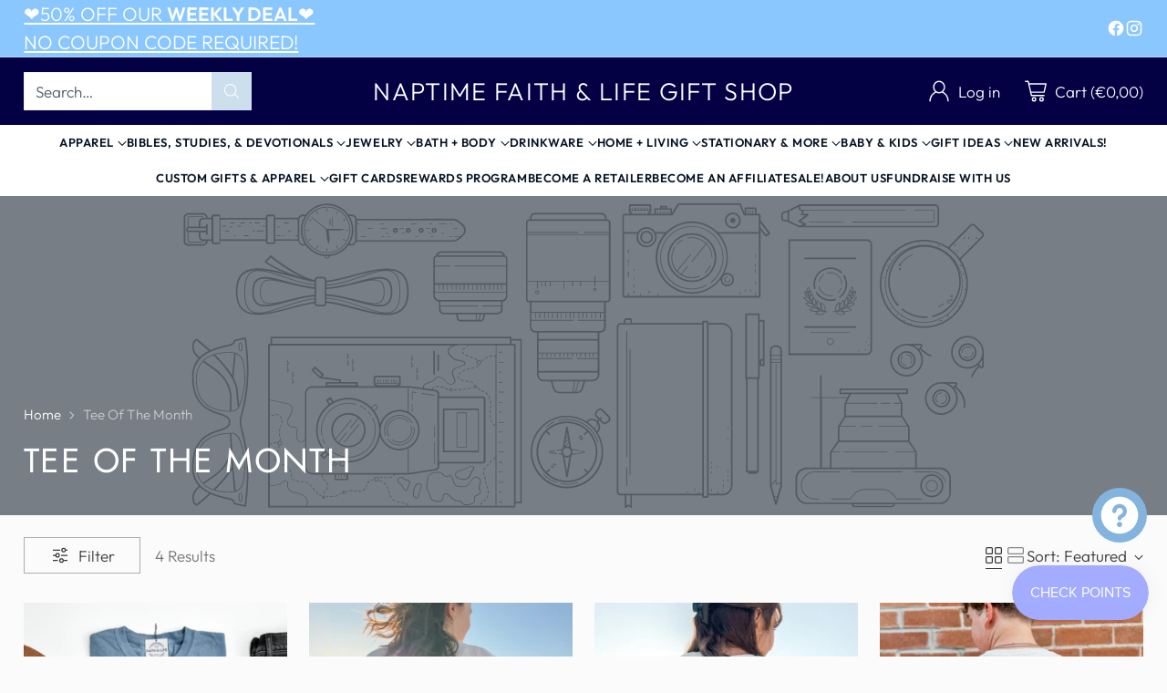

--- FILE ---
content_type: text/html; charset=utf-8
request_url: https://www.naptimefaith.com/en-ie/collections/tee-of-the-month
body_size: 112893
content:
<!doctype html>

<!--
  ___                 ___           ___           ___
       /  /\                     /__/\         /  /\         /  /\
      /  /:/_                    \  \:\       /  /:/        /  /::\
     /  /:/ /\  ___     ___       \  \:\     /  /:/        /  /:/\:\
    /  /:/ /:/ /__/\   /  /\  ___  \  \:\   /  /:/  ___   /  /:/  \:\
   /__/:/ /:/  \  \:\ /  /:/ /__/\  \__\:\ /__/:/  /  /\ /__/:/ \__\:\
   \  \:\/:/    \  \:\  /:/  \  \:\ /  /:/ \  \:\ /  /:/ \  \:\ /  /:/
    \  \::/      \  \:\/:/    \  \:\  /:/   \  \:\  /:/   \  \:\  /:/
     \  \:\       \  \::/      \  \:\/:/     \  \:\/:/     \  \:\/:/
      \  \:\       \__\/        \  \::/       \  \::/       \  \::/
       \__\/                     \__\/         \__\/         \__\/

  --------------------------------------------------------------------
  #  Cornerstone v1.2.3
  #  Documentation: https://cornerstone.help.fluorescent.co/
  #  Purchase: https://themes.shopify.com/themes/cornerstone/
  #  A product by Fluorescent: https://fluorescent.co/
  --------------------------------------------------------------------
-->

<html class="no-js" lang="en" style="--announcement-height: 1px;">
  <head>
    <meta charset="UTF-8">
    <meta http-equiv="X-UA-Compatible" content="IE=edge,chrome=1">
    <meta name="viewport" content="width=device-width,initial-scale=1">
    






    <link rel="canonical" href="https://www.naptimefaith.com/en-ie/collections/tee-of-the-month">
    <link rel="preconnect" href="https://cdn.shopify.com" crossorigin><link rel="shortcut icon" href="//www.naptimefaith.com/cdn/shop/files/NAPTIME_CIRCLE_LOGO_43.393_x_43.393_in_1_e901cf13-a622-4888-a34c-096f7977572c.png?crop=center&height=32&v=1669829876&width=32" type="image/png"><title>Tee Of The Month
&ndash; Naptime Faith &amp; Life Gift Shop</title>

    





  
  




<meta property="og:url" content="https://www.naptimefaith.com/en-ie/collections/tee-of-the-month">
<meta property="og:site_name" content="Naptime Faith &amp; Life Gift Shop">
<meta property="og:type" content="website">
<meta property="og:title" content="Tee Of The Month">
<meta property="og:description" content="Naptime Faith &amp; Life Gift Shop">
<meta property="og:image" content="http://www.naptimefaith.com/cdn/shop/files/STAFF_PIC_25_1_1890x1418.png?v=1754238508">
<meta property="og:image:secure_url" content="https://www.naptimefaith.com/cdn/shop/files/STAFF_PIC_25_1_1890x1418.png?v=1754238508">



<meta name="twitter:title" content="Tee Of The Month">
<meta name="twitter:description" content="Naptime Faith &amp; Life Gift Shop">
<meta name="twitter:card" content="summary_large_image">
<meta name="twitter:image" content="https://www.naptimefaith.com/cdn/shop/files/STAFF_PIC_25_1_1890x1418.png?v=1754238508">
<meta name="twitter:image:width" content="480">
<meta name="twitter:image:height" content="480">


    <script>
  console.log('Cornerstone v1.2.3 by Fluorescent');

  document.documentElement.className = document.documentElement.className.replace('no-js', '');

  if (window.matchMedia(`(prefers-reduced-motion: reduce)`) === true || window.matchMedia(`(prefers-reduced-motion: reduce)`).matches === true) {
    document.documentElement.classList.add('prefers-reduced-motion');
  } else {
    document.documentElement.classList.add('do-anim');
  }

  window.theme = {
    version: 'v1.2.3',
    themeName: 'Cornerstone',
    moneyFormat: "€{{amount_with_comma_separator}}",
    coreData: {
      n: "Cornerstone",
      v: "v1.2.3",
    },
    strings: {
      name: "Naptime Faith \u0026amp; Life Gift Shop",
      accessibility: {
        play_video: "Play",
        pause_video: "Pause",
        range_lower: "Lower",
        range_upper: "Upper",
        carousel_select:  "Move carousel to slide {{ number }}"
      },
      product: {
        no_shipping_rates: "Shipping rate unavailable",
        country_placeholder: "Country\/Region",
        review: "Write a review"
      },
      products: {
        product: {
          unavailable: "Unavailable",
          unitPrice: "Unit price",
          unitPriceSeparator: "per",
          sku: "SKU"
        }
      },
      cart: {
        editCartNote: "Edit order notes",
        addCartNote: "Add order notes",
        quantityError: "You have the maximum number of this product in your cart"
      },
      pagination: {
        viewing: "You\u0026#39;re viewing {{ of }} of {{ total }}",
        products: "products",
        results: "results"
      }
    },
    routes: {
      root: "/en-ie",
      cart: {
        base: "/en-ie/cart",
        add: "/en-ie/cart/add",
        change: "/en-ie/cart/change",
        update: "/en-ie/cart/update",
        clear: "/en-ie/cart/clear",
        // Manual routes until Shopify adds support
        shipping: "/en-ie/cart/shipping_rates"
      },
      // Manual routes until Shopify adds support
      products: "/en-ie/products",
      productRecommendations: "/en-ie/recommendations/products",
      predictive_search_url: '/en-ie/search/suggest',
      search_url: '/en-ie/search'
    },
    icons: {
      chevron: "\u003cspan class=\"icon icon-chevron \" style=\"\"\u003e\n  \u003csvg viewBox=\"0 0 24 24\" fill=\"none\" xmlns=\"http:\/\/www.w3.org\/2000\/svg\"\u003e\u003cpath d=\"M1.875 7.438 12 17.563 22.125 7.438\" stroke=\"currentColor\" stroke-width=\"2\"\/\u003e\u003c\/svg\u003e\n\u003c\/span\u003e\n\n",
      close: "\u003cspan class=\"icon icon-close \" style=\"\"\u003e\n  \u003csvg viewBox=\"0 0 24 24\" fill=\"none\" xmlns=\"http:\/\/www.w3.org\/2000\/svg\"\u003e\u003cpath d=\"M2.66 1.34 2 .68.68 2l.66.66 1.32-1.32zm18.68 21.32.66.66L23.32 22l-.66-.66-1.32 1.32zm1.32-20 .66-.66L22 .68l-.66.66 1.32 1.32zM1.34 21.34.68 22 2 23.32l.66-.66-1.32-1.32zm0-18.68 10 10 1.32-1.32-10-10-1.32 1.32zm11.32 10 10-10-1.32-1.32-10 10 1.32 1.32zm-1.32-1.32-10 10 1.32 1.32 10-10-1.32-1.32zm0 1.32 10 10 1.32-1.32-10-10-1.32 1.32z\" fill=\"currentColor\"\/\u003e\u003c\/svg\u003e\n\u003c\/span\u003e\n\n",
      zoom: "\u003cspan class=\"icon icon-zoom \" style=\"\"\u003e\n  \u003csvg viewBox=\"0 0 24 24\" fill=\"none\" xmlns=\"http:\/\/www.w3.org\/2000\/svg\"\u003e\u003cpath d=\"M10.3,19.71c5.21,0,9.44-4.23,9.44-9.44S15.51,.83,10.3,.83,.86,5.05,.86,10.27s4.23,9.44,9.44,9.44Z\" fill=\"none\" stroke=\"currentColor\" stroke-linecap=\"round\" stroke-miterlimit=\"10\" stroke-width=\"1.63\"\/\u003e\n          \u003cpath d=\"M5.05,10.27H15.54\" fill=\"none\" stroke=\"currentColor\" stroke-miterlimit=\"10\" stroke-width=\"1.63\"\/\u003e\n          \u003cpath class=\"cross-up\" d=\"M10.3,5.02V15.51\" fill=\"none\" stroke=\"currentColor\" stroke-miterlimit=\"10\" stroke-width=\"1.63\"\/\u003e\n          \u003cpath d=\"M16.92,16.9l6.49,6.49\" fill=\"none\" stroke=\"currentColor\" stroke-miterlimit=\"10\" stroke-width=\"1.63\"\/\u003e\u003c\/svg\u003e\n\u003c\/span\u003e\n\n  \u003cspan class=\"zoom-icon__text zoom-in fs-body-75\"\u003eZoom in\u003c\/span\u003e\n  \u003cspan class=\"zoom-icon__text zoom-out fs-body-75\"\u003eZoom out\u003c\/span\u003e"
    }
  }

  window.theme.searchableFields = "product_type,title,variants.title,vendor";

  
</script>

    <style>
  @font-face {
  font-family: Outfit;
  font-weight: 300;
  font-style: normal;
  font-display: swap;
  src: url("//www.naptimefaith.com/cdn/fonts/outfit/outfit_n3.8c97ae4c4fac7c2ea467a6dc784857f4de7e0e37.woff2") format("woff2"),
       url("//www.naptimefaith.com/cdn/fonts/outfit/outfit_n3.b50a189ccde91f9bceee88f207c18c09f0b62a7b.woff") format("woff");
}

  @font-face {
  font-family: Jost;
  font-weight: 400;
  font-style: normal;
  font-display: swap;
  src: url("//www.naptimefaith.com/cdn/fonts/jost/jost_n4.d47a1b6347ce4a4c9f437608011273009d91f2b7.woff2") format("woff2"),
       url("//www.naptimefaith.com/cdn/fonts/jost/jost_n4.791c46290e672b3f85c3d1c651ef2efa3819eadd.woff") format("woff");
}

  @font-face {
  font-family: Jost;
  font-weight: 700;
  font-style: normal;
  font-display: swap;
  src: url("//www.naptimefaith.com/cdn/fonts/jost/jost_n7.921dc18c13fa0b0c94c5e2517ffe06139c3615a3.woff2") format("woff2"),
       url("//www.naptimefaith.com/cdn/fonts/jost/jost_n7.cbfc16c98c1e195f46c536e775e4e959c5f2f22b.woff") format("woff");
}

  @font-face {
  font-family: Jost;
  font-weight: 100;
  font-style: normal;
  font-display: swap;
  src: url("//www.naptimefaith.com/cdn/fonts/jost/jost_n1.546362ec0aa4045fdc2721192f7d2462716cc7d1.woff2") format("woff2"),
       url("//www.naptimefaith.com/cdn/fonts/jost/jost_n1.9b0529f29bfd479cc9556e047a2bf95152767216.woff") format("woff");
}

  @font-face {
  font-family: Outfit;
  font-weight: 300;
  font-style: normal;
  font-display: swap;
  src: url("//www.naptimefaith.com/cdn/fonts/outfit/outfit_n3.8c97ae4c4fac7c2ea467a6dc784857f4de7e0e37.woff2") format("woff2"),
       url("//www.naptimefaith.com/cdn/fonts/outfit/outfit_n3.b50a189ccde91f9bceee88f207c18c09f0b62a7b.woff") format("woff");
}

  @font-face {
  font-family: Outfit;
  font-weight: 600;
  font-style: normal;
  font-display: swap;
  src: url("//www.naptimefaith.com/cdn/fonts/outfit/outfit_n6.dfcbaa80187851df2e8384061616a8eaa1702fdc.woff2") format("woff2"),
       url("//www.naptimefaith.com/cdn/fonts/outfit/outfit_n6.88384e9fc3e36038624caccb938f24ea8008a91d.woff") format("woff");
}

  
  

  :root {
    
    

    
    --color-text: #393939;

  --color-text-alpha-90: rgba(57, 57, 57, 0.9);
  --color-text-alpha-80: rgba(57, 57, 57, 0.8);
  --color-text-alpha-70: rgba(57, 57, 57, 0.7);
  --color-text-alpha-60: rgba(57, 57, 57, 0.6);
  --color-text-alpha-50: rgba(57, 57, 57, 0.5);
  --color-text-alpha-40: rgba(57, 57, 57, 0.4);
  --color-text-alpha-30: rgba(57, 57, 57, 0.3);
  --color-text-alpha-25: rgba(57, 57, 57, 0.25);
  --color-text-alpha-20: rgba(57, 57, 57, 0.2);
  --color-text-alpha-10: rgba(57, 57, 57, 0.1);
  --color-text-alpha-05: rgba(57, 57, 57, 0.05);
--color-text-link: #244694;
    --color-text-error: #D02F2E; 
    --color-text-success: #478947; 
    --color-background-success: rgba(71, 137, 71, 0.1); 
    --color-white: #FFFFFF;
    --color-black: #000000;

    --color-background: #fbfbfb;
    --color-background-alpha-80: rgba(251, 251, 251, 0.8);
    
    --color-background-semi-transparent-80: rgba(251, 251, 251, 0.8);
    --color-background-semi-transparent-90: rgba(251, 251, 251, 0.9);

    --color-background-transparent: rgba(251, 251, 251, 0);
    --color-border: #b3b3b3;
    --color-border-meta: rgba(179, 179, 179, 0.6);
    --color-overlay: rgba(0, 0, 0, 0.8);

    --color-accent: #84b4dd;
    --color-accent-contrasting: #030044;

    --color-background-meta: #f3f3f3;
    --color-background-meta-alpha: rgba(243, 243, 243, 0.6);
    --color-background-darker-meta: #e6e6e6;
    --color-background-darker-meta-alpha: rgba(230, 230, 230, 0.6);
    --color-background-placeholder: #e6e6e6;
    --color-background-placeholder-lighter: #eeeeee;
    --color-foreground-placeholder: rgba(57, 57, 57, 0.4);

    
    --color-button-primary-text: #ffffff;
    --color-button-primary-text-alpha-30: rgba(255, 255, 255, 0.3);
    --color-button-primary-background: #cddeed;
    --color-button-primary-background-alpha: rgba(205, 222, 237, 0.6);
    --color-button-primary-background-darken-5: #bad2e6;
    --color-button-primary-background-hover: #b3cde4;

    
    --color-button-secondary-text: #ffffff;
    --color-button-secondary-text-alpha-30: rgba(255, 255, 255, 0.3);
    --color-button-secondary-background: #244694;
    --color-button-secondary-background-alpha: rgba(36, 70, 148, 0.6);
    --color-button-secondary-background-darken-5: #1f3c7f;
    --color-button-secondary-background-hover: #1d3877;
    --color-border-button-secondary: #244694;

    
    --color-button-tertiary-text: var(--color-text);
    --color-button-tertiary-text-alpha-30: rgba(57, 57, 57, 0.3);
    --color-button-tertiary-text-disabled: var(--color-text-alpha-50);
    --color-button-tertiary-background: var(--color-background);
    --color-button-tertiary-background-darken-5: #eeeeee;
    --color-border-button-tertiary: var(--color-text-alpha-40);
    --color-border-button-tertiary-hover: var(--color-text-alpha-80);
    --color-border-button-tertiary-disabled: var(--color-text-alpha-20);

    
    --color-background-button-fab: #ffffff;
    --color-foreground-button-fab: #030044;
    --color-foreground-button-fab-alpha-05: rgba(3, 0, 68, 0.05);

    
    --divider-height: 1px;
    --divider-margin-top: 20px;
    --divider-margin-bottom: 20px;

    
    --color-border-input: rgba(68, 68, 68, 0.4);
    --color-text-input: #444444;
    --color-text-input-alpha-3: rgba(68, 68, 68, 0.03);
    --color-text-input-alpha-5: rgba(68, 68, 68, 0.05);
    --color-text-input-alpha-10: rgba(68, 68, 68, 0.1);
    --color-background-input: #ffffff;

    
      --color-border-input-popups-drawers: rgba(68, 68, 68, 0.4);
      --color-text-input-popups-drawers: #444444;
      --color-text-input-popups-drawers-alpha-5: rgba(68, 68, 68, 0.05);
      --color-text-input-popups-drawers-alpha-10: rgba(68, 68, 68, 0.1);
      --color-background-input-popups-drawers: #ffffff;
    

    
    --payment-terms-background-color: #f3f3f3;


    
    --color-background-sale-badge: #d43245;
    --color-text-sale-badge: #ffffff;
    --color-border-sale-badge: #d43245;
    --color-background-sold-badge: #888888;
    --color-text-sold-badge: #FFFFFF;
    --color-border-sold-badge: #888888;
    --color-background-new-badge: #ded9ff;
    --color-text-new-badge: #31154d;
    --color-border-new-badge: #ded9ff;

    
    --color-text-header: #ffffff;
    --color-text-header-half-transparent: rgba(255, 255, 255, 0.5);
    --color-background-header: #030044;
    --color-background-header-transparent: rgba(3, 0, 68, 0);
    --color-shadow-header: rgba(0, 0, 0, 0.15);
    --color-background-cart-dot: #84b4dd;
    --color-text-cart-dot: #ffffff;
    --color-background-search-field: #ffffff;
    --color-border-search-field: #f2f2f2;
    --color-text-search-field: #071523;


    
    --color-text-main-menu: #071523;
    --color-background-main-menu: #ffffff;


    
    --color-background-footer: #030044;
    --color-text-footer: #ffffff;
    --color-text-footer-subdued: rgba(255, 255, 255, 0.7);


    
    --color-products-sale-price: #ca1919;
    --color-products-sale-price-alpha-05: rgba(202, 25, 25, 0.05);
    --color-products-rating-star: #f5cc3a;

    
    --color-products-stock-good: #138749;
    --color-products-stock-medium: #8b7310;
    --color-products-stock-bad: #a70100;

    
    --color-free-shipping-bar-below-full: #138749;
    --color-free-shipping-bar-full: #138749;

    
    --color-text-popups-drawers: #393939;
    --color-text-popups-drawers-alpha-03: rgba(57, 57, 57, 0.03);
    --color-text-popups-drawers-alpha-05: rgba(57, 57, 57, 0.05);
    --color-text-popups-drawers-alpha-10: rgba(57, 57, 57, 0.1);
    --color-text-popups-drawers-alpha-20: rgba(57, 57, 57, 0.2);
    --color-text-popups-drawers-alpha-30: rgba(57, 57, 57, 0.3);
    --color-text-popups-drawers-alpha-60: rgba(57, 57, 57, 0.6);
    --color-text-popups-drawers-alpha-80: rgba(57, 57, 57, 0.8);
    --color-text-popups-drawers-no-transparency-alpha-10: #ebebeb;
    --color-sale-price-popups-drawers: #C31818;
    --color-sale-price-popups-drawers-alpha-05: rgba(195, 24, 24, 0.05);
    --color-links-popups-drawers: #244694;
    --color-background-popups-drawers: #ffffff;
    --color-background-popups-drawers-alpha-0: rgba(255, 255, 255, 0);
    --color-background-popups-drawers-alt: #f5f5f6;
    --color-border-popups-drawers: rgba(57, 57, 57, 0.15);
    --color-border-popups-drawers-alt: #dadade;

    

    

    
    --font-logo: Outfit, sans-serif;
    --font-logo-weight: 300;
    --font-logo-style: normal;
    
      --logo-text-transform: uppercase;
    
    --logo-letter-spacing: 0.05em;

    --logo-font-size: 
clamp(0.8438rem, 0.2813rem + 1.8749vw, 1.6875rem)
;

    
    --line-height-heading: 1.15;
    --line-height-subheading: 1.30;
    --font-heading: Jost, sans-serif;
    --font-heading-weight: 400;
    --font-heading-bold-weight: 700;
    --font-heading-style: normal;
    --font-heading-base-size: 32px;
    
      --font-heading-text-transform: uppercase;
      --font-heading-base-letter-spacing: 0.04em;
    

    

    --font-size-heading-display-1: 
clamp(2.19rem, 1.65rem + 1.8vw, 3.0rem)
;
    --font-size-heading-display-2: 
clamp(1.9462rem, 1.4663rem + 1.5996vw, 2.666rem)
;
    --font-size-heading-display-3: 
clamp(1.7032rem, 1.2832rem + 1.4vw, 2.3332rem)
;
    --font-size-heading-1-base: 
clamp(1.46rem, 1.1rem + 1.2vw, 2.0rem)
;
    --font-size-heading-2-base: 
clamp(1.2775rem, 0.9625rem + 1.05vw, 1.75rem)
;
    --font-size-heading-3-base: 
clamp(1.1315rem, 0.8525rem + 0.93vw, 1.55rem)
;
    --font-size-heading-4-base: 
clamp(0.949rem, 0.715rem + 0.78vw, 1.3rem)
;
    --font-size-heading-5-base: 
clamp(0.803rem, 0.605rem + 0.66vw, 1.1rem)
;
    --font-size-heading-6-base: 
clamp(0.73rem, 0.55rem + 0.6vw, 1.0rem)
;

    
    --line-height-body: 1.5;
    --font-body: Outfit, sans-serif;
    --font-body-weight: 300;
    --font-body-style: normal;
    --font-body-italic: italic;
    --font-body-bold-weight: 600;
    --font-body-base-size: 17px;

    

    --font-size-body-400: 
clamp(1.5223rem, 1.3571rem + 0.5507vw, 1.7701rem)
;
    --font-size-body-350: 
clamp(1.4209rem, 1.2667rem + 0.514vw, 1.6522rem)
;
    --font-size-body-300: 
clamp(1.3195rem, 1.1763rem + 0.4773vw, 1.5343rem)
;
    --font-size-body-250: 
clamp(1.218rem, 1.0858rem + 0.4407vw, 1.4163rem)
;
    --font-size-body-200: 
clamp(1.1166rem, 0.9954rem + 0.404vw, 1.2984rem)
;
    --font-size-body-150: 
clamp(1.0152rem, 0.9051rem + 0.3671vw, 1.1804rem)
;
    --font-size-body-100: 
clamp(0.9138rem, 0.8147rem + 0.3304vw, 1.0625rem)
;
    --font-size-body-75: 
clamp(0.8114rem, 0.7233rem + 0.2936vw, 0.9435rem)
;
    --font-size-body-60: 
clamp(0.8736rem, 0.8736rem + 0.0vw, 0.8736rem)
;
    --font-size-body-50: 
clamp(0.8256rem, 0.8256rem + 0.0vw, 0.8256rem)
;
    --font-size-body-25: 
clamp(0.7671rem, 0.7671rem + 0.0vw, 0.7671rem)
;
    --font-size-body-20: 
clamp(0.7076rem, 0.7076rem + 0.0vw, 0.7076rem)
;

    

    --font-size-navigation-base: 13px;

    
    
      --font-navigation: var(--font-body);

      --font-weight-navigation: var(--font-body-bold-weight);
    

    
      --font-navigation-base-text-transform: uppercase;
      --font-navigation-base-letter-spacing: 0.04em;
    

    

    --line-height-button: 1.4;

    
    
      --font-button-text-transform: uppercase;
      
      --font-size-button: 
clamp(0.8498rem, 0.7576rem + 0.3073vw, 0.9881rem)
;
      --font-size-button-small: 
clamp(0.7546rem, 0.6727rem + 0.2731vw, 0.8775rem)
;
      --font-size-button-x-small: 
clamp(0.7546rem, 0.6727rem + 0.2731vw, 0.8775rem)
;
    

    
    --font-weight-text-button: var(--font-body-weight);

    
      --font-button: var(--font-body);

      
      
        --font-weight-button: var(--font-body-bold-weight);
      
    

    
    
      --font-button-letter-spacing: 0.04em;
    

    

    
    
      --font-product-listing-title: var(--font-body);
    

    
    
      --font-size-product-listing-title: 
clamp(0.86rem, 0.7667rem + 0.3111vw, 1.0rem)
;
    

    

    
    
      --font-product-badge: var(--font-body);

      
      
        --font-weight-badge: var(--font-body-bold-weight);
      
    

    
    
      --font-product-badge-text-transform: uppercase;
      --font-size-product-badge: var(--font-size-body-25);

      
      --font-product-badge-letter-spacing: 0.04em;
    

    
    
      --font-product-price: var(--font-body);

      
      
        --font-weight-product-price: var(--font-body-bold-weight);
      
    
  }

  
  @supports not (font-size: clamp(10px, 3.3vw, 20px)) {
    :root {
      --logo-font-size: 
1.2656rem
;

      --font-size-heading-display-1: 
2.595rem
;
      --font-size-heading-display-2: 
2.3061rem
;
      --font-size-heading-display-3: 
2.0182rem
;
      --font-size-heading-1-base: 
1.73rem
;
      --font-size-heading-2-base: 
1.5138rem
;
      --font-size-heading-3-base: 
1.3408rem
;
      --font-size-heading-4-base: 
1.1245rem
;
      --font-size-heading-5-base: 
0.9515rem
;
      --font-size-heading-6-base: 
0.865rem
;

      --font-size-body-400: 
1.6462rem
;
      --font-size-body-350: 
1.5365rem
;
      --font-size-body-300: 
1.4269rem
;
      --font-size-body-250: 
1.3172rem
;
      --font-size-body-200: 
1.2075rem
;
      --font-size-body-150: 
1.0978rem
;
      --font-size-body-100: 
0.9881rem
;
      --font-size-body-75: 
0.8775rem
;
      --font-size-body-60: 
0.8736rem
;
      --font-size-body-50: 
0.8256rem
;
      --font-size-body-25: 
0.7671rem
;
      --font-size-body-20: 
0.7076rem
;

    
      --font-size-button: 
0.919rem
;
      --font-size-button-small: 
0.816rem
;
      --font-size-button-x-small: 
0.816rem
;
    

    
      --font-size-product-listing-title: 
0.93rem
;
    
    }
  }

  
  .product-badge[data-handle="ships-fast"] .product-badge__inner{color: #ffffff; background-color: #4D9C4C; border-color: #4D9C4C;}.product-badge[data-handle="staff-favorite"] .product-badge__inner{color: #ffffff; background-color: #cddeed; border-color: #cddeed;}.product-badge[data-handle="best-seller"] .product-badge__inner{color: #ffffff; background-color: #84b4dd; border-color: #84b4dd;}.product-badge[data-handle="clearance"] .product-badge__inner,.product-badge[data-handle="deal"] .product-badge__inner{color: #da0000; background-color: #FFD0DA; border-color: #FFD0DA;}</style>

    <script>
  flu = window.flu || {};
  flu.chunks = {
    photoswipe: "//www.naptimefaith.com/cdn/shop/t/30/assets/photoswipe-chunk.js?v=17330699505520629161766963035",
    nouislider: "//www.naptimefaith.com/cdn/shop/t/30/assets/nouislider-chunk.js?v=131351027671466727271766963035",
    polyfillInert: "//www.naptimefaith.com/cdn/shop/t/30/assets/polyfill-inert-chunk.js?v=9775187524458939151766963035",
    polyfillResizeObserver: "//www.naptimefaith.com/cdn/shop/t/30/assets/polyfill-resize-observer-chunk.js?v=49253094118087005231766963035",
  };
</script>





  <script type="module" src="//www.naptimefaith.com/cdn/shop/t/30/assets/theme.min.js?v=81096471895649166801766963035"></script>










<meta name="viewport" content="width=device-width,initial-scale=1">
<script defer>
  var defineVH = function () {
    document.documentElement.style.setProperty('--vh', window.innerHeight * 0.01 + 'px');
  };
  window.addEventListener('resize', defineVH);
  window.addEventListener('orientationchange', defineVH);
  defineVH();
</script>

<link href="//www.naptimefaith.com/cdn/shop/t/30/assets/theme.css?v=174445824387000334141766963035" rel="stylesheet" type="text/css" media="all" />



<script>window.performance && window.performance.mark && window.performance.mark('shopify.content_for_header.start');</script><meta name="google-site-verification" content="x7rxBDrAWCENxYJqpVui_KpGovHLU1yjkPlRdkU4fPw">
<meta name="facebook-domain-verification" content="fvqktlozxhmn91qi0uw83w9snebakc">
<meta id="shopify-digital-wallet" name="shopify-digital-wallet" content="/2348318777/digital_wallets/dialog">
<meta name="shopify-checkout-api-token" content="17bc9836f457ff76aa1831dedd21473f">
<meta id="in-context-paypal-metadata" data-shop-id="2348318777" data-venmo-supported="false" data-environment="production" data-locale="en_US" data-paypal-v4="true" data-currency="EUR">
<link rel="alternate" type="application/atom+xml" title="Feed" href="/en-ie/collections/tee-of-the-month.atom" />
<link rel="alternate" hreflang="x-default" href="https://www.naptimefaith.com/collections/tee-of-the-month">
<link rel="alternate" hreflang="en" href="https://www.naptimefaith.com/collections/tee-of-the-month">
<link rel="alternate" hreflang="en-CA" href="https://www.naptimefaith.com/en-ca/collections/tee-of-the-month">
<link rel="alternate" hreflang="en-IE" href="https://www.naptimefaith.com/en-ie/collections/tee-of-the-month">
<link rel="alternate" type="application/json+oembed" href="https://www.naptimefaith.com/en-ie/collections/tee-of-the-month.oembed">
<script async="async" src="/checkouts/internal/preloads.js?locale=en-IE"></script>
<link rel="preconnect" href="https://shop.app" crossorigin="anonymous">
<script async="async" src="https://shop.app/checkouts/internal/preloads.js?locale=en-IE&shop_id=2348318777" crossorigin="anonymous"></script>
<script id="apple-pay-shop-capabilities" type="application/json">{"shopId":2348318777,"countryCode":"US","currencyCode":"EUR","merchantCapabilities":["supports3DS"],"merchantId":"gid:\/\/shopify\/Shop\/2348318777","merchantName":"Naptime Faith \u0026 Life Gift Shop","requiredBillingContactFields":["postalAddress","email"],"requiredShippingContactFields":["postalAddress","email"],"shippingType":"shipping","supportedNetworks":["visa","masterCard","amex","discover","elo","jcb"],"total":{"type":"pending","label":"Naptime Faith \u0026 Life Gift Shop","amount":"1.00"},"shopifyPaymentsEnabled":true,"supportsSubscriptions":true}</script>
<script id="shopify-features" type="application/json">{"accessToken":"17bc9836f457ff76aa1831dedd21473f","betas":["rich-media-storefront-analytics"],"domain":"www.naptimefaith.com","predictiveSearch":true,"shopId":2348318777,"locale":"en"}</script>
<script>var Shopify = Shopify || {};
Shopify.shop = "naptimejewelry.myshopify.com";
Shopify.locale = "en";
Shopify.currency = {"active":"EUR","rate":"0.85903713"};
Shopify.country = "IE";
Shopify.theme = {"name":"jan 26","id":158365876444,"schema_name":"Cornerstone","schema_version":"1.2.3","theme_store_id":2348,"role":"main"};
Shopify.theme.handle = "null";
Shopify.theme.style = {"id":null,"handle":null};
Shopify.cdnHost = "www.naptimefaith.com/cdn";
Shopify.routes = Shopify.routes || {};
Shopify.routes.root = "/en-ie/";</script>
<script type="module">!function(o){(o.Shopify=o.Shopify||{}).modules=!0}(window);</script>
<script>!function(o){function n(){var o=[];function n(){o.push(Array.prototype.slice.apply(arguments))}return n.q=o,n}var t=o.Shopify=o.Shopify||{};t.loadFeatures=n(),t.autoloadFeatures=n()}(window);</script>
<script>
  window.ShopifyPay = window.ShopifyPay || {};
  window.ShopifyPay.apiHost = "shop.app\/pay";
  window.ShopifyPay.redirectState = null;
</script>
<script id="shop-js-analytics" type="application/json">{"pageType":"collection"}</script>
<script defer="defer" async type="module" src="//www.naptimefaith.com/cdn/shopifycloud/shop-js/modules/v2/client.init-shop-cart-sync_BN7fPSNr.en.esm.js"></script>
<script defer="defer" async type="module" src="//www.naptimefaith.com/cdn/shopifycloud/shop-js/modules/v2/chunk.common_Cbph3Kss.esm.js"></script>
<script defer="defer" async type="module" src="//www.naptimefaith.com/cdn/shopifycloud/shop-js/modules/v2/chunk.modal_DKumMAJ1.esm.js"></script>
<script type="module">
  await import("//www.naptimefaith.com/cdn/shopifycloud/shop-js/modules/v2/client.init-shop-cart-sync_BN7fPSNr.en.esm.js");
await import("//www.naptimefaith.com/cdn/shopifycloud/shop-js/modules/v2/chunk.common_Cbph3Kss.esm.js");
await import("//www.naptimefaith.com/cdn/shopifycloud/shop-js/modules/v2/chunk.modal_DKumMAJ1.esm.js");

  window.Shopify.SignInWithShop?.initShopCartSync?.({"fedCMEnabled":true,"windoidEnabled":true});

</script>
<script>
  window.Shopify = window.Shopify || {};
  if (!window.Shopify.featureAssets) window.Shopify.featureAssets = {};
  window.Shopify.featureAssets['shop-js'] = {"shop-cart-sync":["modules/v2/client.shop-cart-sync_CJVUk8Jm.en.esm.js","modules/v2/chunk.common_Cbph3Kss.esm.js","modules/v2/chunk.modal_DKumMAJ1.esm.js"],"init-fed-cm":["modules/v2/client.init-fed-cm_7Fvt41F4.en.esm.js","modules/v2/chunk.common_Cbph3Kss.esm.js","modules/v2/chunk.modal_DKumMAJ1.esm.js"],"init-shop-email-lookup-coordinator":["modules/v2/client.init-shop-email-lookup-coordinator_Cc088_bR.en.esm.js","modules/v2/chunk.common_Cbph3Kss.esm.js","modules/v2/chunk.modal_DKumMAJ1.esm.js"],"init-windoid":["modules/v2/client.init-windoid_hPopwJRj.en.esm.js","modules/v2/chunk.common_Cbph3Kss.esm.js","modules/v2/chunk.modal_DKumMAJ1.esm.js"],"shop-button":["modules/v2/client.shop-button_B0jaPSNF.en.esm.js","modules/v2/chunk.common_Cbph3Kss.esm.js","modules/v2/chunk.modal_DKumMAJ1.esm.js"],"shop-cash-offers":["modules/v2/client.shop-cash-offers_DPIskqss.en.esm.js","modules/v2/chunk.common_Cbph3Kss.esm.js","modules/v2/chunk.modal_DKumMAJ1.esm.js"],"shop-toast-manager":["modules/v2/client.shop-toast-manager_CK7RT69O.en.esm.js","modules/v2/chunk.common_Cbph3Kss.esm.js","modules/v2/chunk.modal_DKumMAJ1.esm.js"],"init-shop-cart-sync":["modules/v2/client.init-shop-cart-sync_BN7fPSNr.en.esm.js","modules/v2/chunk.common_Cbph3Kss.esm.js","modules/v2/chunk.modal_DKumMAJ1.esm.js"],"init-customer-accounts-sign-up":["modules/v2/client.init-customer-accounts-sign-up_CfPf4CXf.en.esm.js","modules/v2/client.shop-login-button_DeIztwXF.en.esm.js","modules/v2/chunk.common_Cbph3Kss.esm.js","modules/v2/chunk.modal_DKumMAJ1.esm.js"],"pay-button":["modules/v2/client.pay-button_CgIwFSYN.en.esm.js","modules/v2/chunk.common_Cbph3Kss.esm.js","modules/v2/chunk.modal_DKumMAJ1.esm.js"],"init-customer-accounts":["modules/v2/client.init-customer-accounts_DQ3x16JI.en.esm.js","modules/v2/client.shop-login-button_DeIztwXF.en.esm.js","modules/v2/chunk.common_Cbph3Kss.esm.js","modules/v2/chunk.modal_DKumMAJ1.esm.js"],"avatar":["modules/v2/client.avatar_BTnouDA3.en.esm.js"],"init-shop-for-new-customer-accounts":["modules/v2/client.init-shop-for-new-customer-accounts_CsZy_esa.en.esm.js","modules/v2/client.shop-login-button_DeIztwXF.en.esm.js","modules/v2/chunk.common_Cbph3Kss.esm.js","modules/v2/chunk.modal_DKumMAJ1.esm.js"],"shop-follow-button":["modules/v2/client.shop-follow-button_BRMJjgGd.en.esm.js","modules/v2/chunk.common_Cbph3Kss.esm.js","modules/v2/chunk.modal_DKumMAJ1.esm.js"],"checkout-modal":["modules/v2/client.checkout-modal_B9Drz_yf.en.esm.js","modules/v2/chunk.common_Cbph3Kss.esm.js","modules/v2/chunk.modal_DKumMAJ1.esm.js"],"shop-login-button":["modules/v2/client.shop-login-button_DeIztwXF.en.esm.js","modules/v2/chunk.common_Cbph3Kss.esm.js","modules/v2/chunk.modal_DKumMAJ1.esm.js"],"lead-capture":["modules/v2/client.lead-capture_DXYzFM3R.en.esm.js","modules/v2/chunk.common_Cbph3Kss.esm.js","modules/v2/chunk.modal_DKumMAJ1.esm.js"],"shop-login":["modules/v2/client.shop-login_CA5pJqmO.en.esm.js","modules/v2/chunk.common_Cbph3Kss.esm.js","modules/v2/chunk.modal_DKumMAJ1.esm.js"],"payment-terms":["modules/v2/client.payment-terms_BxzfvcZJ.en.esm.js","modules/v2/chunk.common_Cbph3Kss.esm.js","modules/v2/chunk.modal_DKumMAJ1.esm.js"]};
</script>
<script>(function() {
  var isLoaded = false;
  function asyncLoad() {
    if (isLoaded) return;
    isLoaded = true;
    var urls = ["https:\/\/chimpstatic.com\/mcjs-connected\/js\/users\/20b105889ec5e5d722aa92187\/b5d2052425fe97d662822781e.js?shop=naptimejewelry.myshopify.com","https:\/\/cdn1.stamped.io\/files\/widget.min.js?shop=naptimejewelry.myshopify.com","https:\/\/cdn.nfcube.com\/instafeed-39d4e3384f4423684a84f0fdcae2efab.js?shop=naptimejewelry.myshopify.com","\/\/cdn.shopify.com\/proxy\/5cad7583d86b3fff05becce7113dfc220011bd5bbe428a17d3c488e510efd9f7\/api.goaffpro.com\/loader.js?shop=naptimejewelry.myshopify.com\u0026sp-cache-control=cHVibGljLCBtYXgtYWdlPTkwMA","https:\/\/cdn.assortion.com\/app.js?shop=naptimejewelry.myshopify.com"];
    for (var i = 0; i < urls.length; i++) {
      var s = document.createElement('script');
      s.type = 'text/javascript';
      s.async = true;
      s.src = urls[i];
      var x = document.getElementsByTagName('script')[0];
      x.parentNode.insertBefore(s, x);
    }
  };
  if(window.attachEvent) {
    window.attachEvent('onload', asyncLoad);
  } else {
    window.addEventListener('load', asyncLoad, false);
  }
})();</script>
<script id="__st">var __st={"a":2348318777,"offset":-21600,"reqid":"e95661b3-1535-4b40-a3d7-f0a51a284ae1-1770106907","pageurl":"www.naptimefaith.com\/en-ie\/collections\/tee-of-the-month","u":"98d5b468b8f1","p":"collection","rtyp":"collection","rid":420851253468};</script>
<script>window.ShopifyPaypalV4VisibilityTracking = true;</script>
<script id="captcha-bootstrap">!function(){'use strict';const t='contact',e='account',n='new_comment',o=[[t,t],['blogs',n],['comments',n],[t,'customer']],c=[[e,'customer_login'],[e,'guest_login'],[e,'recover_customer_password'],[e,'create_customer']],r=t=>t.map((([t,e])=>`form[action*='/${t}']:not([data-nocaptcha='true']) input[name='form_type'][value='${e}']`)).join(','),a=t=>()=>t?[...document.querySelectorAll(t)].map((t=>t.form)):[];function s(){const t=[...o],e=r(t);return a(e)}const i='password',u='form_key',d=['recaptcha-v3-token','g-recaptcha-response','h-captcha-response',i],f=()=>{try{return window.sessionStorage}catch{return}},m='__shopify_v',_=t=>t.elements[u];function p(t,e,n=!1){try{const o=window.sessionStorage,c=JSON.parse(o.getItem(e)),{data:r}=function(t){const{data:e,action:n}=t;return t[m]||n?{data:e,action:n}:{data:t,action:n}}(c);for(const[e,n]of Object.entries(r))t.elements[e]&&(t.elements[e].value=n);n&&o.removeItem(e)}catch(o){console.error('form repopulation failed',{error:o})}}const l='form_type',E='cptcha';function T(t){t.dataset[E]=!0}const w=window,h=w.document,L='Shopify',v='ce_forms',y='captcha';let A=!1;((t,e)=>{const n=(g='f06e6c50-85a8-45c8-87d0-21a2b65856fe',I='https://cdn.shopify.com/shopifycloud/storefront-forms-hcaptcha/ce_storefront_forms_captcha_hcaptcha.v1.5.2.iife.js',D={infoText:'Protected by hCaptcha',privacyText:'Privacy',termsText:'Terms'},(t,e,n)=>{const o=w[L][v],c=o.bindForm;if(c)return c(t,g,e,D).then(n);var r;o.q.push([[t,g,e,D],n]),r=I,A||(h.body.append(Object.assign(h.createElement('script'),{id:'captcha-provider',async:!0,src:r})),A=!0)});var g,I,D;w[L]=w[L]||{},w[L][v]=w[L][v]||{},w[L][v].q=[],w[L][y]=w[L][y]||{},w[L][y].protect=function(t,e){n(t,void 0,e),T(t)},Object.freeze(w[L][y]),function(t,e,n,w,h,L){const[v,y,A,g]=function(t,e,n){const i=e?o:[],u=t?c:[],d=[...i,...u],f=r(d),m=r(i),_=r(d.filter((([t,e])=>n.includes(e))));return[a(f),a(m),a(_),s()]}(w,h,L),I=t=>{const e=t.target;return e instanceof HTMLFormElement?e:e&&e.form},D=t=>v().includes(t);t.addEventListener('submit',(t=>{const e=I(t);if(!e)return;const n=D(e)&&!e.dataset.hcaptchaBound&&!e.dataset.recaptchaBound,o=_(e),c=g().includes(e)&&(!o||!o.value);(n||c)&&t.preventDefault(),c&&!n&&(function(t){try{if(!f())return;!function(t){const e=f();if(!e)return;const n=_(t);if(!n)return;const o=n.value;o&&e.removeItem(o)}(t);const e=Array.from(Array(32),(()=>Math.random().toString(36)[2])).join('');!function(t,e){_(t)||t.append(Object.assign(document.createElement('input'),{type:'hidden',name:u})),t.elements[u].value=e}(t,e),function(t,e){const n=f();if(!n)return;const o=[...t.querySelectorAll(`input[type='${i}']`)].map((({name:t})=>t)),c=[...d,...o],r={};for(const[a,s]of new FormData(t).entries())c.includes(a)||(r[a]=s);n.setItem(e,JSON.stringify({[m]:1,action:t.action,data:r}))}(t,e)}catch(e){console.error('failed to persist form',e)}}(e),e.submit())}));const S=(t,e)=>{t&&!t.dataset[E]&&(n(t,e.some((e=>e===t))),T(t))};for(const o of['focusin','change'])t.addEventListener(o,(t=>{const e=I(t);D(e)&&S(e,y())}));const B=e.get('form_key'),M=e.get(l),P=B&&M;t.addEventListener('DOMContentLoaded',(()=>{const t=y();if(P)for(const e of t)e.elements[l].value===M&&p(e,B);[...new Set([...A(),...v().filter((t=>'true'===t.dataset.shopifyCaptcha))])].forEach((e=>S(e,t)))}))}(h,new URLSearchParams(w.location.search),n,t,e,['guest_login'])})(!0,!0)}();</script>
<script integrity="sha256-4kQ18oKyAcykRKYeNunJcIwy7WH5gtpwJnB7kiuLZ1E=" data-source-attribution="shopify.loadfeatures" defer="defer" src="//www.naptimefaith.com/cdn/shopifycloud/storefront/assets/storefront/load_feature-a0a9edcb.js" crossorigin="anonymous"></script>
<script crossorigin="anonymous" defer="defer" src="//www.naptimefaith.com/cdn/shopifycloud/storefront/assets/shopify_pay/storefront-65b4c6d7.js?v=20250812"></script>
<script data-source-attribution="shopify.dynamic_checkout.dynamic.init">var Shopify=Shopify||{};Shopify.PaymentButton=Shopify.PaymentButton||{isStorefrontPortableWallets:!0,init:function(){window.Shopify.PaymentButton.init=function(){};var t=document.createElement("script");t.src="https://www.naptimefaith.com/cdn/shopifycloud/portable-wallets/latest/portable-wallets.en.js",t.type="module",document.head.appendChild(t)}};
</script>
<script data-source-attribution="shopify.dynamic_checkout.buyer_consent">
  function portableWalletsHideBuyerConsent(e){var t=document.getElementById("shopify-buyer-consent"),n=document.getElementById("shopify-subscription-policy-button");t&&n&&(t.classList.add("hidden"),t.setAttribute("aria-hidden","true"),n.removeEventListener("click",e))}function portableWalletsShowBuyerConsent(e){var t=document.getElementById("shopify-buyer-consent"),n=document.getElementById("shopify-subscription-policy-button");t&&n&&(t.classList.remove("hidden"),t.removeAttribute("aria-hidden"),n.addEventListener("click",e))}window.Shopify?.PaymentButton&&(window.Shopify.PaymentButton.hideBuyerConsent=portableWalletsHideBuyerConsent,window.Shopify.PaymentButton.showBuyerConsent=portableWalletsShowBuyerConsent);
</script>
<script data-source-attribution="shopify.dynamic_checkout.cart.bootstrap">document.addEventListener("DOMContentLoaded",(function(){function t(){return document.querySelector("shopify-accelerated-checkout-cart, shopify-accelerated-checkout")}if(t())Shopify.PaymentButton.init();else{new MutationObserver((function(e,n){t()&&(Shopify.PaymentButton.init(),n.disconnect())})).observe(document.body,{childList:!0,subtree:!0})}}));
</script>
<link id="shopify-accelerated-checkout-styles" rel="stylesheet" media="screen" href="https://www.naptimefaith.com/cdn/shopifycloud/portable-wallets/latest/accelerated-checkout-backwards-compat.css" crossorigin="anonymous">
<style id="shopify-accelerated-checkout-cart">
        #shopify-buyer-consent {
  margin-top: 1em;
  display: inline-block;
  width: 100%;
}

#shopify-buyer-consent.hidden {
  display: none;
}

#shopify-subscription-policy-button {
  background: none;
  border: none;
  padding: 0;
  text-decoration: underline;
  font-size: inherit;
  cursor: pointer;
}

#shopify-subscription-policy-button::before {
  box-shadow: none;
}

      </style>

<script>window.performance && window.performance.mark && window.performance.mark('shopify.content_for_header.end');</script>
  <!-- BEGIN app block: shopify://apps/assortion/blocks/app-embed/5588d7f9-a5bc-4f4a-9c54-39b7e081dd23 --><script src='https://cdn.assortion.com/app.js?shop=naptimejewelry.myshopify.com' defer></script>
<script>
  window.Assortion = {
    initialized: false,
    shop: {
      domain:"naptimejewelry.myshopify.com"
    },
    customer: {
      isB2B: false
      
    },
    disabled: window.disableAssortion || false,
    disable: function() {
      this.disabled = true;
      if (this.initialized && this.unmount) this.unmount();
    },
    marketId: '13636337884'
  };
</script>

<!-- END app block --><!-- BEGIN app block: shopify://apps/optimonk-popup-cro-a-b-test/blocks/app-embed/0b488be1-fc0a-4fe6-8793-f2bef383dba8 -->
<script async src="https://onsite.optimonk.com/script.js?account=195704&origin=shopify-app-embed-block"></script>




<!-- END app block --><!-- BEGIN app block: shopify://apps/instafeed/blocks/head-block/c447db20-095d-4a10-9725-b5977662c9d5 --><link rel="preconnect" href="https://cdn.nfcube.com/">
<link rel="preconnect" href="https://scontent.cdninstagram.com/">


  <script>
    document.addEventListener('DOMContentLoaded', function () {
      let instafeedScript = document.createElement('script');

      
        instafeedScript.src = 'https://cdn.nfcube.com/instafeed-39d4e3384f4423684a84f0fdcae2efab.js';
      

      document.body.appendChild(instafeedScript);
    });
  </script>





<!-- END app block --><script src="https://cdn.shopify.com/extensions/019c0eee-edaa-7efe-8d4d-9c5a39d5d323/smile-io-283/assets/smile-loader.js" type="text/javascript" defer="defer"></script>
<script src="https://cdn.shopify.com/extensions/e8878072-2f6b-4e89-8082-94b04320908d/inbox-1254/assets/inbox-chat-loader.js" type="text/javascript" defer="defer"></script>
<script src="https://cdn.shopify.com/extensions/019bde97-a6f8-7700-a29a-355164148025/globo-color-swatch-214/assets/globoswatch.js" type="text/javascript" defer="defer"></script>
<link href="https://monorail-edge.shopifysvc.com" rel="dns-prefetch">
<script>(function(){if ("sendBeacon" in navigator && "performance" in window) {try {var session_token_from_headers = performance.getEntriesByType('navigation')[0].serverTiming.find(x => x.name == '_s').description;} catch {var session_token_from_headers = undefined;}var session_cookie_matches = document.cookie.match(/_shopify_s=([^;]*)/);var session_token_from_cookie = session_cookie_matches && session_cookie_matches.length === 2 ? session_cookie_matches[1] : "";var session_token = session_token_from_headers || session_token_from_cookie || "";function handle_abandonment_event(e) {var entries = performance.getEntries().filter(function(entry) {return /monorail-edge.shopifysvc.com/.test(entry.name);});if (!window.abandonment_tracked && entries.length === 0) {window.abandonment_tracked = true;var currentMs = Date.now();var navigation_start = performance.timing.navigationStart;var payload = {shop_id: 2348318777,url: window.location.href,navigation_start,duration: currentMs - navigation_start,session_token,page_type: "collection"};window.navigator.sendBeacon("https://monorail-edge.shopifysvc.com/v1/produce", JSON.stringify({schema_id: "online_store_buyer_site_abandonment/1.1",payload: payload,metadata: {event_created_at_ms: currentMs,event_sent_at_ms: currentMs}}));}}window.addEventListener('pagehide', handle_abandonment_event);}}());</script>
<script id="web-pixels-manager-setup">(function e(e,d,r,n,o){if(void 0===o&&(o={}),!Boolean(null===(a=null===(i=window.Shopify)||void 0===i?void 0:i.analytics)||void 0===a?void 0:a.replayQueue)){var i,a;window.Shopify=window.Shopify||{};var t=window.Shopify;t.analytics=t.analytics||{};var s=t.analytics;s.replayQueue=[],s.publish=function(e,d,r){return s.replayQueue.push([e,d,r]),!0};try{self.performance.mark("wpm:start")}catch(e){}var l=function(){var e={modern:/Edge?\/(1{2}[4-9]|1[2-9]\d|[2-9]\d{2}|\d{4,})\.\d+(\.\d+|)|Firefox\/(1{2}[4-9]|1[2-9]\d|[2-9]\d{2}|\d{4,})\.\d+(\.\d+|)|Chrom(ium|e)\/(9{2}|\d{3,})\.\d+(\.\d+|)|(Maci|X1{2}).+ Version\/(15\.\d+|(1[6-9]|[2-9]\d|\d{3,})\.\d+)([,.]\d+|)( \(\w+\)|)( Mobile\/\w+|) Safari\/|Chrome.+OPR\/(9{2}|\d{3,})\.\d+\.\d+|(CPU[ +]OS|iPhone[ +]OS|CPU[ +]iPhone|CPU IPhone OS|CPU iPad OS)[ +]+(15[._]\d+|(1[6-9]|[2-9]\d|\d{3,})[._]\d+)([._]\d+|)|Android:?[ /-](13[3-9]|1[4-9]\d|[2-9]\d{2}|\d{4,})(\.\d+|)(\.\d+|)|Android.+Firefox\/(13[5-9]|1[4-9]\d|[2-9]\d{2}|\d{4,})\.\d+(\.\d+|)|Android.+Chrom(ium|e)\/(13[3-9]|1[4-9]\d|[2-9]\d{2}|\d{4,})\.\d+(\.\d+|)|SamsungBrowser\/([2-9]\d|\d{3,})\.\d+/,legacy:/Edge?\/(1[6-9]|[2-9]\d|\d{3,})\.\d+(\.\d+|)|Firefox\/(5[4-9]|[6-9]\d|\d{3,})\.\d+(\.\d+|)|Chrom(ium|e)\/(5[1-9]|[6-9]\d|\d{3,})\.\d+(\.\d+|)([\d.]+$|.*Safari\/(?![\d.]+ Edge\/[\d.]+$))|(Maci|X1{2}).+ Version\/(10\.\d+|(1[1-9]|[2-9]\d|\d{3,})\.\d+)([,.]\d+|)( \(\w+\)|)( Mobile\/\w+|) Safari\/|Chrome.+OPR\/(3[89]|[4-9]\d|\d{3,})\.\d+\.\d+|(CPU[ +]OS|iPhone[ +]OS|CPU[ +]iPhone|CPU IPhone OS|CPU iPad OS)[ +]+(10[._]\d+|(1[1-9]|[2-9]\d|\d{3,})[._]\d+)([._]\d+|)|Android:?[ /-](13[3-9]|1[4-9]\d|[2-9]\d{2}|\d{4,})(\.\d+|)(\.\d+|)|Mobile Safari.+OPR\/([89]\d|\d{3,})\.\d+\.\d+|Android.+Firefox\/(13[5-9]|1[4-9]\d|[2-9]\d{2}|\d{4,})\.\d+(\.\d+|)|Android.+Chrom(ium|e)\/(13[3-9]|1[4-9]\d|[2-9]\d{2}|\d{4,})\.\d+(\.\d+|)|Android.+(UC? ?Browser|UCWEB|U3)[ /]?(15\.([5-9]|\d{2,})|(1[6-9]|[2-9]\d|\d{3,})\.\d+)\.\d+|SamsungBrowser\/(5\.\d+|([6-9]|\d{2,})\.\d+)|Android.+MQ{2}Browser\/(14(\.(9|\d{2,})|)|(1[5-9]|[2-9]\d|\d{3,})(\.\d+|))(\.\d+|)|K[Aa][Ii]OS\/(3\.\d+|([4-9]|\d{2,})\.\d+)(\.\d+|)/},d=e.modern,r=e.legacy,n=navigator.userAgent;return n.match(d)?"modern":n.match(r)?"legacy":"unknown"}(),u="modern"===l?"modern":"legacy",c=(null!=n?n:{modern:"",legacy:""})[u],f=function(e){return[e.baseUrl,"/wpm","/b",e.hashVersion,"modern"===e.buildTarget?"m":"l",".js"].join("")}({baseUrl:d,hashVersion:r,buildTarget:u}),m=function(e){var d=e.version,r=e.bundleTarget,n=e.surface,o=e.pageUrl,i=e.monorailEndpoint;return{emit:function(e){var a=e.status,t=e.errorMsg,s=(new Date).getTime(),l=JSON.stringify({metadata:{event_sent_at_ms:s},events:[{schema_id:"web_pixels_manager_load/3.1",payload:{version:d,bundle_target:r,page_url:o,status:a,surface:n,error_msg:t},metadata:{event_created_at_ms:s}}]});if(!i)return console&&console.warn&&console.warn("[Web Pixels Manager] No Monorail endpoint provided, skipping logging."),!1;try{return self.navigator.sendBeacon.bind(self.navigator)(i,l)}catch(e){}var u=new XMLHttpRequest;try{return u.open("POST",i,!0),u.setRequestHeader("Content-Type","text/plain"),u.send(l),!0}catch(e){return console&&console.warn&&console.warn("[Web Pixels Manager] Got an unhandled error while logging to Monorail."),!1}}}}({version:r,bundleTarget:l,surface:e.surface,pageUrl:self.location.href,monorailEndpoint:e.monorailEndpoint});try{o.browserTarget=l,function(e){var d=e.src,r=e.async,n=void 0===r||r,o=e.onload,i=e.onerror,a=e.sri,t=e.scriptDataAttributes,s=void 0===t?{}:t,l=document.createElement("script"),u=document.querySelector("head"),c=document.querySelector("body");if(l.async=n,l.src=d,a&&(l.integrity=a,l.crossOrigin="anonymous"),s)for(var f in s)if(Object.prototype.hasOwnProperty.call(s,f))try{l.dataset[f]=s[f]}catch(e){}if(o&&l.addEventListener("load",o),i&&l.addEventListener("error",i),u)u.appendChild(l);else{if(!c)throw new Error("Did not find a head or body element to append the script");c.appendChild(l)}}({src:f,async:!0,onload:function(){if(!function(){var e,d;return Boolean(null===(d=null===(e=window.Shopify)||void 0===e?void 0:e.analytics)||void 0===d?void 0:d.initialized)}()){var d=window.webPixelsManager.init(e)||void 0;if(d){var r=window.Shopify.analytics;r.replayQueue.forEach((function(e){var r=e[0],n=e[1],o=e[2];d.publishCustomEvent(r,n,o)})),r.replayQueue=[],r.publish=d.publishCustomEvent,r.visitor=d.visitor,r.initialized=!0}}},onerror:function(){return m.emit({status:"failed",errorMsg:"".concat(f," has failed to load")})},sri:function(e){var d=/^sha384-[A-Za-z0-9+/=]+$/;return"string"==typeof e&&d.test(e)}(c)?c:"",scriptDataAttributes:o}),m.emit({status:"loading"})}catch(e){m.emit({status:"failed",errorMsg:(null==e?void 0:e.message)||"Unknown error"})}}})({shopId: 2348318777,storefrontBaseUrl: "https://www.naptimefaith.com",extensionsBaseUrl: "https://extensions.shopifycdn.com/cdn/shopifycloud/web-pixels-manager",monorailEndpoint: "https://monorail-edge.shopifysvc.com/unstable/produce_batch",surface: "storefront-renderer",enabledBetaFlags: ["2dca8a86"],webPixelsConfigList: [{"id":"1135608028","configuration":"{\"accountID\":\"195704\"}","eventPayloadVersion":"v1","runtimeContext":"STRICT","scriptVersion":"e9702cc0fbdd9453d46c7ca8e2f5a5f4","type":"APP","apiClientId":956606,"privacyPurposes":[],"dataSharingAdjustments":{"protectedCustomerApprovalScopes":["read_customer_personal_data"]}},{"id":"827326684","configuration":"{\"shop\":\"naptimejewelry.myshopify.com\",\"cookie_duration\":\"3600\"}","eventPayloadVersion":"v1","runtimeContext":"STRICT","scriptVersion":"a2e7513c3708f34b1f617d7ce88f9697","type":"APP","apiClientId":2744533,"privacyPurposes":["ANALYTICS","MARKETING"],"dataSharingAdjustments":{"protectedCustomerApprovalScopes":["read_customer_address","read_customer_email","read_customer_name","read_customer_personal_data","read_customer_phone"]}},{"id":"509509852","configuration":"{\"config\":\"{\\\"google_tag_ids\\\":[\\\"G-BMW2TZXX15\\\",\\\"GT-K52PGFJ\\\"],\\\"target_country\\\":\\\"US\\\",\\\"gtag_events\\\":[{\\\"type\\\":\\\"search\\\",\\\"action_label\\\":\\\"G-BMW2TZXX15\\\"},{\\\"type\\\":\\\"begin_checkout\\\",\\\"action_label\\\":\\\"G-BMW2TZXX15\\\"},{\\\"type\\\":\\\"view_item\\\",\\\"action_label\\\":[\\\"G-BMW2TZXX15\\\",\\\"MC-HSYQTY4HNG\\\"]},{\\\"type\\\":\\\"purchase\\\",\\\"action_label\\\":[\\\"G-BMW2TZXX15\\\",\\\"MC-HSYQTY4HNG\\\"]},{\\\"type\\\":\\\"page_view\\\",\\\"action_label\\\":[\\\"G-BMW2TZXX15\\\",\\\"MC-HSYQTY4HNG\\\"]},{\\\"type\\\":\\\"add_payment_info\\\",\\\"action_label\\\":\\\"G-BMW2TZXX15\\\"},{\\\"type\\\":\\\"add_to_cart\\\",\\\"action_label\\\":\\\"G-BMW2TZXX15\\\"}],\\\"enable_monitoring_mode\\\":false}\"}","eventPayloadVersion":"v1","runtimeContext":"OPEN","scriptVersion":"b2a88bafab3e21179ed38636efcd8a93","type":"APP","apiClientId":1780363,"privacyPurposes":[],"dataSharingAdjustments":{"protectedCustomerApprovalScopes":["read_customer_address","read_customer_email","read_customer_name","read_customer_personal_data","read_customer_phone"]}},{"id":"424280284","configuration":"{\"pixelCode\":\"CR9HKFJC77U1HBNCTJG0\"}","eventPayloadVersion":"v1","runtimeContext":"STRICT","scriptVersion":"22e92c2ad45662f435e4801458fb78cc","type":"APP","apiClientId":4383523,"privacyPurposes":["ANALYTICS","MARKETING","SALE_OF_DATA"],"dataSharingAdjustments":{"protectedCustomerApprovalScopes":["read_customer_address","read_customer_email","read_customer_name","read_customer_personal_data","read_customer_phone"]}},{"id":"144113884","configuration":"{\"pixel_id\":\"711881599633873\",\"pixel_type\":\"facebook_pixel\",\"metaapp_system_user_token\":\"-\"}","eventPayloadVersion":"v1","runtimeContext":"OPEN","scriptVersion":"ca16bc87fe92b6042fbaa3acc2fbdaa6","type":"APP","apiClientId":2329312,"privacyPurposes":["ANALYTICS","MARKETING","SALE_OF_DATA"],"dataSharingAdjustments":{"protectedCustomerApprovalScopes":["read_customer_address","read_customer_email","read_customer_name","read_customer_personal_data","read_customer_phone"]}},{"id":"63504604","configuration":"{\"tagID\":\"2613465302137\"}","eventPayloadVersion":"v1","runtimeContext":"STRICT","scriptVersion":"18031546ee651571ed29edbe71a3550b","type":"APP","apiClientId":3009811,"privacyPurposes":["ANALYTICS","MARKETING","SALE_OF_DATA"],"dataSharingAdjustments":{"protectedCustomerApprovalScopes":["read_customer_address","read_customer_email","read_customer_name","read_customer_personal_data","read_customer_phone"]}},{"id":"76644572","eventPayloadVersion":"v1","runtimeContext":"LAX","scriptVersion":"1","type":"CUSTOM","privacyPurposes":["ANALYTICS"],"name":"Google Analytics tag (migrated)"},{"id":"shopify-app-pixel","configuration":"{}","eventPayloadVersion":"v1","runtimeContext":"STRICT","scriptVersion":"0450","apiClientId":"shopify-pixel","type":"APP","privacyPurposes":["ANALYTICS","MARKETING"]},{"id":"shopify-custom-pixel","eventPayloadVersion":"v1","runtimeContext":"LAX","scriptVersion":"0450","apiClientId":"shopify-pixel","type":"CUSTOM","privacyPurposes":["ANALYTICS","MARKETING"]}],isMerchantRequest: false,initData: {"shop":{"name":"Naptime Faith \u0026 Life Gift Shop","paymentSettings":{"currencyCode":"USD"},"myshopifyDomain":"naptimejewelry.myshopify.com","countryCode":"US","storefrontUrl":"https:\/\/www.naptimefaith.com\/en-ie"},"customer":null,"cart":null,"checkout":null,"productVariants":[],"purchasingCompany":null},},"https://www.naptimefaith.com/cdn","3918e4e0wbf3ac3cepc5707306mb02b36c6",{"modern":"","legacy":""},{"shopId":"2348318777","storefrontBaseUrl":"https:\/\/www.naptimefaith.com","extensionBaseUrl":"https:\/\/extensions.shopifycdn.com\/cdn\/shopifycloud\/web-pixels-manager","surface":"storefront-renderer","enabledBetaFlags":"[\"2dca8a86\"]","isMerchantRequest":"false","hashVersion":"3918e4e0wbf3ac3cepc5707306mb02b36c6","publish":"custom","events":"[[\"page_viewed\",{}],[\"collection_viewed\",{\"collection\":{\"id\":\"420851253468\",\"title\":\"Tee Of The Month\",\"productVariants\":[{\"price\":{\"amount\":29.95,\"currencyCode\":\"EUR\"},\"product\":{\"title\":\"FREE Surprise Tee With Purchase Over $100! - Use Coupon Code: SURPRISEME\",\"vendor\":\"Naptime Faith \u0026 Life Gift Shop\",\"id\":\"8259398926556\",\"untranslatedTitle\":\"FREE Surprise Tee With Purchase Over $100! - Use Coupon Code: SURPRISEME\",\"url\":\"\/en-ie\/products\/free-surprise-tee-with-purchase-over-40\",\"type\":\"Clothing\"},\"id\":\"44377415483612\",\"image\":{\"src\":\"\/\/www.naptimefaith.com\/cdn\/shop\/files\/C1717_Ivory01.jpg_1.png?v=1722870732\"},\"sku\":\"SQU15179\",\"title\":\"XS \/ Neutrals (tan\/beige\/light browns\/off whites) \/ Classic and Less Detailed Design\",\"untranslatedTitle\":\"XS \/ Neutrals (tan\/beige\/light browns\/off whites) \/ Classic and Less Detailed Design\"},{\"price\":{\"amount\":46.95,\"currencyCode\":\"EUR\"},\"product\":{\"title\":\"He Is Risen Shweatshirt\",\"vendor\":\"Naptime Faithwear\",\"id\":\"8315476377820\",\"untranslatedTitle\":\"He Is Risen Shweatshirt\",\"url\":\"\/en-ie\/products\/march-sweatshirt-of-the-month-he-is-risen-2\",\"type\":\"Apparel \u0026 Accessories\"},\"id\":\"44567933092060\",\"image\":{\"src\":\"\/\/www.naptimefaith.com\/cdn\/shop\/files\/7_5c96e056-9a16-4738-9e66-3236b7579de9.png?v=1708971914\"},\"sku\":\"SQU16516\",\"title\":\"SMALL\",\"untranslatedTitle\":\"SMALL\"},{\"price\":{\"amount\":29.95,\"currencyCode\":\"EUR\"},\"product\":{\"title\":\"He Is Risen T-Shirt\",\"vendor\":\"Naptime Faithwear\",\"id\":\"8313955614940\",\"untranslatedTitle\":\"He Is Risen T-Shirt\",\"url\":\"\/en-ie\/products\/march-sweatshirt-of-the-month-he-is-risen\",\"type\":\"Apparel \u0026 Accessories\"},\"id\":\"44559592194268\",\"image\":{\"src\":\"\/\/www.naptimefaith.com\/cdn\/shop\/files\/8_7cbe4b7f-055a-45f0-9d14-5ea012f9b955.png?v=1709044535\"},\"sku\":\"SQU16522\",\"title\":\"SMALL\",\"untranslatedTitle\":\"SMALL\"},{\"price\":{\"amount\":29.95,\"currencyCode\":\"EUR\"},\"product\":{\"title\":\"He Is Risen T-Shirt\",\"vendor\":\"Naptime Faithwear\",\"id\":\"8317053403356\",\"untranslatedTitle\":\"He Is Risen T-Shirt\",\"url\":\"\/en-ie\/products\/march-t-shirt-of-the-month-he-is-risen\",\"type\":\"Apparel \u0026 Accessories\"},\"id\":\"44571035173084\",\"image\":{\"src\":\"\/\/www.naptimefaith.com\/cdn\/shop\/files\/8_2e18e792-ea4f-418f-994c-21e3f69d368f.png?v=1709040443\"},\"sku\":\"SQU16528\",\"title\":\"SMALL\",\"untranslatedTitle\":\"SMALL\"}]}}]]"});</script><script>
  window.ShopifyAnalytics = window.ShopifyAnalytics || {};
  window.ShopifyAnalytics.meta = window.ShopifyAnalytics.meta || {};
  window.ShopifyAnalytics.meta.currency = 'EUR';
  var meta = {"products":[{"id":8259398926556,"gid":"gid:\/\/shopify\/Product\/8259398926556","vendor":"Naptime Faith \u0026 Life Gift Shop","type":"Clothing","handle":"free-surprise-tee-with-purchase-over-40","variants":[{"id":44377415483612,"price":2995,"name":"FREE Surprise Tee With Purchase Over $100! - Use Coupon Code: SURPRISEME - XS \/ Neutrals (tan\/beige\/light browns\/off whites) \/ Classic and Less Detailed Design","public_title":"XS \/ Neutrals (tan\/beige\/light browns\/off whites) \/ Classic and Less Detailed Design","sku":"SQU15179"},{"id":44377415712988,"price":2995,"name":"FREE Surprise Tee With Purchase Over $100! - Use Coupon Code: SURPRISEME - XS \/ Neutrals (tan\/beige\/light browns\/off whites) \/ Intricated and More Detailed Design","public_title":"XS \/ Neutrals (tan\/beige\/light browns\/off whites) \/ Intricated and More Detailed Design","sku":"SQU15186"},{"id":44377415516380,"price":2995,"name":"FREE Surprise Tee With Purchase Over $100! - Use Coupon Code: SURPRISEME - XS \/ Cool (blue\/green\/purple ect.) \/ Classic and Less Detailed Design","public_title":"XS \/ Cool (blue\/green\/purple ect.) \/ Classic and Less Detailed Design","sku":"SQU15180"},{"id":44377415745756,"price":2995,"name":"FREE Surprise Tee With Purchase Over $100! - Use Coupon Code: SURPRISEME - XS \/ Cool (blue\/green\/purple ect.) \/ Intricated and More Detailed Design","public_title":"XS \/ Cool (blue\/green\/purple ect.) \/ Intricated and More Detailed Design","sku":"SQU15187"},{"id":44377415549148,"price":2995,"name":"FREE Surprise Tee With Purchase Over $100! - Use Coupon Code: SURPRISEME - XS \/ Greys (stone\/pebble\/heather\/ash\/charcoal ect.) \/ Classic and Less Detailed Design","public_title":"XS \/ Greys (stone\/pebble\/heather\/ash\/charcoal ect.) \/ Classic and Less Detailed Design","sku":"SQU15181"},{"id":44377415778524,"price":2995,"name":"FREE Surprise Tee With Purchase Over $100! - Use Coupon Code: SURPRISEME - XS \/ Greys (stone\/pebble\/heather\/ash\/charcoal ect.) \/ Intricated and More Detailed Design","public_title":"XS \/ Greys (stone\/pebble\/heather\/ash\/charcoal ect.) \/ Intricated and More Detailed Design","sku":"SQU15188"},{"id":44377415581916,"price":2995,"name":"FREE Surprise Tee With Purchase Over $100! - Use Coupon Code: SURPRISEME - XS \/ Warm (autumn\/oranges\/browns\/yellows\/etc.) \/ Classic and Less Detailed Design","public_title":"XS \/ Warm (autumn\/oranges\/browns\/yellows\/etc.) \/ Classic and Less Detailed Design","sku":"SQU15182"},{"id":44377415811292,"price":2995,"name":"FREE Surprise Tee With Purchase Over $100! - Use Coupon Code: SURPRISEME - XS \/ Warm (autumn\/oranges\/browns\/yellows\/etc.) \/ Intricated and More Detailed Design","public_title":"XS \/ Warm (autumn\/oranges\/browns\/yellows\/etc.) \/ Intricated and More Detailed Design","sku":"SQU15189"},{"id":44377415614684,"price":2995,"name":"FREE Surprise Tee With Purchase Over $100! - Use Coupon Code: SURPRISEME - XS \/ Pastels \/ Classic and Less Detailed Design","public_title":"XS \/ Pastels \/ Classic and Less Detailed Design","sku":"SQU15183"},{"id":44377415844060,"price":2995,"name":"FREE Surprise Tee With Purchase Over $100! - Use Coupon Code: SURPRISEME - XS \/ Pastels \/ Intricated and More Detailed Design","public_title":"XS \/ Pastels \/ Intricated and More Detailed Design","sku":"SQU15190"},{"id":44381875536092,"price":2995,"name":"FREE Surprise Tee With Purchase Over $100! - Use Coupon Code: SURPRISEME - XS \/ Black \/ Classic and Less Detailed Design","public_title":"XS \/ Black \/ Classic and Less Detailed Design","sku":"SQU15263"},{"id":44381875568860,"price":2995,"name":"FREE Surprise Tee With Purchase Over $100! - Use Coupon Code: SURPRISEME - XS \/ Black \/ Intricated and More Detailed Design","public_title":"XS \/ Black \/ Intricated and More Detailed Design","sku":"SQU15264"},{"id":44381875601628,"price":2995,"name":"FREE Surprise Tee With Purchase Over $100! - Use Coupon Code: SURPRISEME - XS \/ White \/ Classic and Less Detailed Design","public_title":"XS \/ White \/ Classic and Less Detailed Design","sku":"SQU15265"},{"id":44381875634396,"price":2995,"name":"FREE Surprise Tee With Purchase Over $100! - Use Coupon Code: SURPRISEME - XS \/ White \/ Intricated and More Detailed Design","public_title":"XS \/ White \/ Intricated and More Detailed Design","sku":"SQU15266"},{"id":44377415942364,"price":2995,"name":"FREE Surprise Tee With Purchase Over $100! - Use Coupon Code: SURPRISEME - Small \/ Neutrals (tan\/beige\/light browns\/off whites) \/ Classic and Less Detailed Design","public_title":"Small \/ Neutrals (tan\/beige\/light browns\/off whites) \/ Classic and Less Detailed Design","sku":"SQU15193"},{"id":44377416171740,"price":2995,"name":"FREE Surprise Tee With Purchase Over $100! - Use Coupon Code: SURPRISEME - Small \/ Neutrals (tan\/beige\/light browns\/off whites) \/ Intricated and More Detailed Design","public_title":"Small \/ Neutrals (tan\/beige\/light browns\/off whites) \/ Intricated and More Detailed Design","sku":"SQU15200"},{"id":44377415975132,"price":2995,"name":"FREE Surprise Tee With Purchase Over $100! - Use Coupon Code: SURPRISEME - Small \/ Cool (blue\/green\/purple ect.) \/ Classic and Less Detailed Design","public_title":"Small \/ Cool (blue\/green\/purple ect.) \/ Classic and Less Detailed Design","sku":"SQU15194"},{"id":44377416204508,"price":2995,"name":"FREE Surprise Tee With Purchase Over $100! - Use Coupon Code: SURPRISEME - Small \/ Cool (blue\/green\/purple ect.) \/ Intricated and More Detailed Design","public_title":"Small \/ Cool (blue\/green\/purple ect.) \/ Intricated and More Detailed Design","sku":"SQU15201"},{"id":44377416007900,"price":2995,"name":"FREE Surprise Tee With Purchase Over $100! - Use Coupon Code: SURPRISEME - Small \/ Greys (stone\/pebble\/heather\/ash\/charcoal ect.) \/ Classic and Less Detailed Design","public_title":"Small \/ Greys (stone\/pebble\/heather\/ash\/charcoal ect.) \/ Classic and Less Detailed Design","sku":"SQU15195"},{"id":44377416237276,"price":2995,"name":"FREE Surprise Tee With Purchase Over $100! - Use Coupon Code: SURPRISEME - Small \/ Greys (stone\/pebble\/heather\/ash\/charcoal ect.) \/ Intricated and More Detailed Design","public_title":"Small \/ Greys (stone\/pebble\/heather\/ash\/charcoal ect.) \/ Intricated and More Detailed Design","sku":"SQU15202"},{"id":44377416040668,"price":2995,"name":"FREE Surprise Tee With Purchase Over $100! - Use Coupon Code: SURPRISEME - Small \/ Warm (autumn\/oranges\/browns\/yellows\/etc.) \/ Classic and Less Detailed Design","public_title":"Small \/ Warm (autumn\/oranges\/browns\/yellows\/etc.) \/ Classic and Less Detailed Design","sku":"SQU15196"},{"id":44377416270044,"price":2995,"name":"FREE Surprise Tee With Purchase Over $100! - Use Coupon Code: SURPRISEME - Small \/ Warm (autumn\/oranges\/browns\/yellows\/etc.) \/ Intricated and More Detailed Design","public_title":"Small \/ Warm (autumn\/oranges\/browns\/yellows\/etc.) \/ Intricated and More Detailed Design","sku":"SQU15203"},{"id":44377416073436,"price":2995,"name":"FREE Surprise Tee With Purchase Over $100! - Use Coupon Code: SURPRISEME - Small \/ Pastels \/ Classic and Less Detailed Design","public_title":"Small \/ Pastels \/ Classic and Less Detailed Design","sku":"SQU15197"},{"id":44377416302812,"price":2995,"name":"FREE Surprise Tee With Purchase Over $100! - Use Coupon Code: SURPRISEME - Small \/ Pastels \/ Intricated and More Detailed Design","public_title":"Small \/ Pastels \/ Intricated and More Detailed Design","sku":"SQU15204"},{"id":44381875667164,"price":2995,"name":"FREE Surprise Tee With Purchase Over $100! - Use Coupon Code: SURPRISEME - Small \/ Black \/ Classic and Less Detailed Design","public_title":"Small \/ Black \/ Classic and Less Detailed Design","sku":"SQU15267"},{"id":44381875699932,"price":2995,"name":"FREE Surprise Tee With Purchase Over $100! - Use Coupon Code: SURPRISEME - Small \/ Black \/ Intricated and More Detailed Design","public_title":"Small \/ Black \/ Intricated and More Detailed Design","sku":"SQU15268"},{"id":44381875732700,"price":2995,"name":"FREE Surprise Tee With Purchase Over $100! - Use Coupon Code: SURPRISEME - Small \/ White \/ Classic and Less Detailed Design","public_title":"Small \/ White \/ Classic and Less Detailed Design","sku":"SQU15269"},{"id":44381875765468,"price":2995,"name":"FREE Surprise Tee With Purchase Over $100! - Use Coupon Code: SURPRISEME - Small \/ White \/ Intricated and More Detailed Design","public_title":"Small \/ White \/ Intricated and More Detailed Design","sku":"SQU15270"},{"id":44377416401116,"price":2995,"name":"FREE Surprise Tee With Purchase Over $100! - Use Coupon Code: SURPRISEME - Medium \/ Neutrals (tan\/beige\/light browns\/off whites) \/ Classic and Less Detailed Design","public_title":"Medium \/ Neutrals (tan\/beige\/light browns\/off whites) \/ Classic and Less Detailed Design","sku":"SQU15207"},{"id":44377416663260,"price":2995,"name":"FREE Surprise Tee With Purchase Over $100! - Use Coupon Code: SURPRISEME - Medium \/ Neutrals (tan\/beige\/light browns\/off whites) \/ Intricated and More Detailed Design","public_title":"Medium \/ Neutrals (tan\/beige\/light browns\/off whites) \/ Intricated and More Detailed Design","sku":"SQU15214"},{"id":44377416433884,"price":2995,"name":"FREE Surprise Tee With Purchase Over $100! - Use Coupon Code: SURPRISEME - Medium \/ Cool (blue\/green\/purple ect.) \/ Classic and Less Detailed Design","public_title":"Medium \/ Cool (blue\/green\/purple ect.) \/ Classic and Less Detailed Design","sku":"SQU15208"},{"id":44377416696028,"price":2995,"name":"FREE Surprise Tee With Purchase Over $100! - Use Coupon Code: SURPRISEME - Medium \/ Cool (blue\/green\/purple ect.) \/ Intricated and More Detailed Design","public_title":"Medium \/ Cool (blue\/green\/purple ect.) \/ Intricated and More Detailed Design","sku":"SQU15215"},{"id":44377416466652,"price":2995,"name":"FREE Surprise Tee With Purchase Over $100! - Use Coupon Code: SURPRISEME - Medium \/ Greys (stone\/pebble\/heather\/ash\/charcoal ect.) \/ Classic and Less Detailed Design","public_title":"Medium \/ Greys (stone\/pebble\/heather\/ash\/charcoal ect.) \/ Classic and Less Detailed Design","sku":"SQU15209"},{"id":44377416728796,"price":2995,"name":"FREE Surprise Tee With Purchase Over $100! - Use Coupon Code: SURPRISEME - Medium \/ Greys (stone\/pebble\/heather\/ash\/charcoal ect.) \/ Intricated and More Detailed Design","public_title":"Medium \/ Greys (stone\/pebble\/heather\/ash\/charcoal ect.) \/ Intricated and More Detailed Design","sku":"SQU15216"},{"id":44377416499420,"price":2995,"name":"FREE Surprise Tee With Purchase Over $100! - Use Coupon Code: SURPRISEME - Medium \/ Warm (autumn\/oranges\/browns\/yellows\/etc.) \/ Classic and Less Detailed Design","public_title":"Medium \/ Warm (autumn\/oranges\/browns\/yellows\/etc.) \/ Classic and Less Detailed Design","sku":"SQU15210"},{"id":44377416761564,"price":2995,"name":"FREE Surprise Tee With Purchase Over $100! - Use Coupon Code: SURPRISEME - Medium \/ Warm (autumn\/oranges\/browns\/yellows\/etc.) \/ Intricated and More Detailed Design","public_title":"Medium \/ Warm (autumn\/oranges\/browns\/yellows\/etc.) \/ Intricated and More Detailed Design","sku":"SQU15217"},{"id":44377416532188,"price":2995,"name":"FREE Surprise Tee With Purchase Over $100! - Use Coupon Code: SURPRISEME - Medium \/ Pastels \/ Classic and Less Detailed Design","public_title":"Medium \/ Pastels \/ Classic and Less Detailed Design","sku":"SQU15211"},{"id":44377416794332,"price":2995,"name":"FREE Surprise Tee With Purchase Over $100! - Use Coupon Code: SURPRISEME - Medium \/ Pastels \/ Intricated and More Detailed Design","public_title":"Medium \/ Pastels \/ Intricated and More Detailed Design","sku":"SQU15218"},{"id":44381875798236,"price":2995,"name":"FREE Surprise Tee With Purchase Over $100! - Use Coupon Code: SURPRISEME - Medium \/ Black \/ Classic and Less Detailed Design","public_title":"Medium \/ Black \/ Classic and Less Detailed Design","sku":"SQU15271"},{"id":44381875831004,"price":2995,"name":"FREE Surprise Tee With Purchase Over $100! - Use Coupon Code: SURPRISEME - Medium \/ Black \/ Intricated and More Detailed Design","public_title":"Medium \/ Black \/ Intricated and More Detailed Design","sku":"SQU15272"},{"id":44381875863772,"price":2995,"name":"FREE Surprise Tee With Purchase Over $100! - Use Coupon Code: SURPRISEME - Medium \/ White \/ Classic and Less Detailed Design","public_title":"Medium \/ White \/ Classic and Less Detailed Design","sku":"SQU15273"},{"id":44381875896540,"price":2995,"name":"FREE Surprise Tee With Purchase Over $100! - Use Coupon Code: SURPRISEME - Medium \/ White \/ Intricated and More Detailed Design","public_title":"Medium \/ White \/ Intricated and More Detailed Design","sku":"SQU15274"},{"id":44377416892636,"price":2995,"name":"FREE Surprise Tee With Purchase Over $100! - Use Coupon Code: SURPRISEME - Large \/ Neutrals (tan\/beige\/light browns\/off whites) \/ Classic and Less Detailed Design","public_title":"Large \/ Neutrals (tan\/beige\/light browns\/off whites) \/ Classic and Less Detailed Design","sku":"SQU15221"},{"id":44377417122012,"price":2995,"name":"FREE Surprise Tee With Purchase Over $100! - Use Coupon Code: SURPRISEME - Large \/ Neutrals (tan\/beige\/light browns\/off whites) \/ Intricated and More Detailed Design","public_title":"Large \/ Neutrals (tan\/beige\/light browns\/off whites) \/ Intricated and More Detailed Design","sku":"SQU15228"},{"id":44377416925404,"price":2995,"name":"FREE Surprise Tee With Purchase Over $100! - Use Coupon Code: SURPRISEME - Large \/ Cool (blue\/green\/purple ect.) \/ Classic and Less Detailed Design","public_title":"Large \/ Cool (blue\/green\/purple ect.) \/ Classic and Less Detailed Design","sku":"SQU15222"},{"id":44377417154780,"price":2995,"name":"FREE Surprise Tee With Purchase Over $100! - Use Coupon Code: SURPRISEME - Large \/ Cool (blue\/green\/purple ect.) \/ Intricated and More Detailed Design","public_title":"Large \/ Cool (blue\/green\/purple ect.) \/ Intricated and More Detailed Design","sku":"SQU15229"},{"id":44377416958172,"price":2995,"name":"FREE Surprise Tee With Purchase Over $100! - Use Coupon Code: SURPRISEME - Large \/ Greys (stone\/pebble\/heather\/ash\/charcoal ect.) \/ Classic and Less Detailed Design","public_title":"Large \/ Greys (stone\/pebble\/heather\/ash\/charcoal ect.) \/ Classic and Less Detailed Design","sku":"SQU15223"},{"id":44377417187548,"price":2995,"name":"FREE Surprise Tee With Purchase Over $100! - Use Coupon Code: SURPRISEME - Large \/ Greys (stone\/pebble\/heather\/ash\/charcoal ect.) \/ Intricated and More Detailed Design","public_title":"Large \/ Greys (stone\/pebble\/heather\/ash\/charcoal ect.) \/ Intricated and More Detailed Design","sku":"SQU15230"},{"id":44377416990940,"price":2995,"name":"FREE Surprise Tee With Purchase Over $100! - Use Coupon Code: SURPRISEME - Large \/ Warm (autumn\/oranges\/browns\/yellows\/etc.) \/ Classic and Less Detailed Design","public_title":"Large \/ Warm (autumn\/oranges\/browns\/yellows\/etc.) \/ Classic and Less Detailed Design","sku":"SQU15224"},{"id":44377417220316,"price":2995,"name":"FREE Surprise Tee With Purchase Over $100! - Use Coupon Code: SURPRISEME - Large \/ Warm (autumn\/oranges\/browns\/yellows\/etc.) \/ Intricated and More Detailed Design","public_title":"Large \/ Warm (autumn\/oranges\/browns\/yellows\/etc.) \/ Intricated and More Detailed Design","sku":"SQU15231"},{"id":44377417023708,"price":2995,"name":"FREE Surprise Tee With Purchase Over $100! - Use Coupon Code: SURPRISEME - Large \/ Pastels \/ Classic and Less Detailed Design","public_title":"Large \/ Pastels \/ Classic and Less Detailed Design","sku":"SQU15225"},{"id":44377417253084,"price":2995,"name":"FREE Surprise Tee With Purchase Over $100! - Use Coupon Code: SURPRISEME - Large \/ Pastels \/ Intricated and More Detailed Design","public_title":"Large \/ Pastels \/ Intricated and More Detailed Design","sku":"SQU15232"},{"id":44381875929308,"price":2995,"name":"FREE Surprise Tee With Purchase Over $100! - Use Coupon Code: SURPRISEME - Large \/ Black \/ Classic and Less Detailed Design","public_title":"Large \/ Black \/ Classic and Less Detailed Design","sku":"SQU15275"},{"id":44381875962076,"price":2995,"name":"FREE Surprise Tee With Purchase Over $100! - Use Coupon Code: SURPRISEME - Large \/ Black \/ Intricated and More Detailed Design","public_title":"Large \/ Black \/ Intricated and More Detailed Design","sku":"SQU15276"},{"id":44381875994844,"price":2995,"name":"FREE Surprise Tee With Purchase Over $100! - Use Coupon Code: SURPRISEME - Large \/ White \/ Classic and Less Detailed Design","public_title":"Large \/ White \/ Classic and Less Detailed Design","sku":"SQU15277"},{"id":44381876027612,"price":2995,"name":"FREE Surprise Tee With Purchase Over $100! - Use Coupon Code: SURPRISEME - Large \/ White \/ Intricated and More Detailed Design","public_title":"Large \/ White \/ Intricated and More Detailed Design","sku":"SQU15278"},{"id":44377417351388,"price":2995,"name":"FREE Surprise Tee With Purchase Over $100! - Use Coupon Code: SURPRISEME - XL \/ Neutrals (tan\/beige\/light browns\/off whites) \/ Classic and Less Detailed Design","public_title":"XL \/ Neutrals (tan\/beige\/light browns\/off whites) \/ Classic and Less Detailed Design","sku":"SQU15235"},{"id":44377417580764,"price":2995,"name":"FREE Surprise Tee With Purchase Over $100! - Use Coupon Code: SURPRISEME - XL \/ Neutrals (tan\/beige\/light browns\/off whites) \/ Intricated and More Detailed Design","public_title":"XL \/ Neutrals (tan\/beige\/light browns\/off whites) \/ Intricated and More Detailed Design","sku":"SQU15242"},{"id":44377417384156,"price":2995,"name":"FREE Surprise Tee With Purchase Over $100! - Use Coupon Code: SURPRISEME - XL \/ Cool (blue\/green\/purple ect.) \/ Classic and Less Detailed Design","public_title":"XL \/ Cool (blue\/green\/purple ect.) \/ Classic and Less Detailed Design","sku":"SQU15236"},{"id":44377417613532,"price":2995,"name":"FREE Surprise Tee With Purchase Over $100! - Use Coupon Code: SURPRISEME - XL \/ Cool (blue\/green\/purple ect.) \/ Intricated and More Detailed Design","public_title":"XL \/ Cool (blue\/green\/purple ect.) \/ Intricated and More Detailed Design","sku":"SQU15243"},{"id":44377417416924,"price":2995,"name":"FREE Surprise Tee With Purchase Over $100! - Use Coupon Code: SURPRISEME - XL \/ Greys (stone\/pebble\/heather\/ash\/charcoal ect.) \/ Classic and Less Detailed Design","public_title":"XL \/ Greys (stone\/pebble\/heather\/ash\/charcoal ect.) \/ Classic and Less Detailed Design","sku":"SQU15237"},{"id":44377417646300,"price":2995,"name":"FREE Surprise Tee With Purchase Over $100! - Use Coupon Code: SURPRISEME - XL \/ Greys (stone\/pebble\/heather\/ash\/charcoal ect.) \/ Intricated and More Detailed Design","public_title":"XL \/ Greys (stone\/pebble\/heather\/ash\/charcoal ect.) \/ Intricated and More Detailed Design","sku":"SQU15244"},{"id":44377417449692,"price":2995,"name":"FREE Surprise Tee With Purchase Over $100! - Use Coupon Code: SURPRISEME - XL \/ Warm (autumn\/oranges\/browns\/yellows\/etc.) \/ Classic and Less Detailed Design","public_title":"XL \/ Warm (autumn\/oranges\/browns\/yellows\/etc.) \/ Classic and Less Detailed Design","sku":"SQU15238"},{"id":44377417679068,"price":2995,"name":"FREE Surprise Tee With Purchase Over $100! - Use Coupon Code: SURPRISEME - XL \/ Warm (autumn\/oranges\/browns\/yellows\/etc.) \/ Intricated and More Detailed Design","public_title":"XL \/ Warm (autumn\/oranges\/browns\/yellows\/etc.) \/ Intricated and More Detailed Design","sku":"SQU15245"},{"id":44377417482460,"price":2995,"name":"FREE Surprise Tee With Purchase Over $100! - Use Coupon Code: SURPRISEME - XL \/ Pastels \/ Classic and Less Detailed Design","public_title":"XL \/ Pastels \/ Classic and Less Detailed Design","sku":"SQU15239"},{"id":44377417711836,"price":2995,"name":"FREE Surprise Tee With Purchase Over $100! - Use Coupon Code: SURPRISEME - XL \/ Pastels \/ Intricated and More Detailed Design","public_title":"XL \/ Pastels \/ Intricated and More Detailed Design","sku":"SQU15246"},{"id":44381876060380,"price":2995,"name":"FREE Surprise Tee With Purchase Over $100! - Use Coupon Code: SURPRISEME - XL \/ Black \/ Classic and Less Detailed Design","public_title":"XL \/ Black \/ Classic and Less Detailed Design","sku":"SQU15279"},{"id":44381876093148,"price":2995,"name":"FREE Surprise Tee With Purchase Over $100! - Use Coupon Code: SURPRISEME - XL \/ Black \/ Intricated and More Detailed Design","public_title":"XL \/ Black \/ Intricated and More Detailed Design","sku":"SQU15280"},{"id":44381876125916,"price":2995,"name":"FREE Surprise Tee With Purchase Over $100! - Use Coupon Code: SURPRISEME - XL \/ White \/ Classic and Less Detailed Design","public_title":"XL \/ White \/ Classic and Less Detailed Design","sku":"SQU15281"},{"id":44381876158684,"price":2995,"name":"FREE Surprise Tee With Purchase Over $100! - Use Coupon Code: SURPRISEME - XL \/ White \/ Intricated and More Detailed Design","public_title":"XL \/ White \/ Intricated and More Detailed Design","sku":"SQU15282"},{"id":44377417810140,"price":2995,"name":"FREE Surprise Tee With Purchase Over $100! - Use Coupon Code: SURPRISEME - 2XL \/ Neutrals (tan\/beige\/light browns\/off whites) \/ Classic and Less Detailed Design","public_title":"2XL \/ Neutrals (tan\/beige\/light browns\/off whites) \/ Classic and Less Detailed Design","sku":"SQU15249"},{"id":44377418039516,"price":2995,"name":"FREE Surprise Tee With Purchase Over $100! - Use Coupon Code: SURPRISEME - 2XL \/ Neutrals (tan\/beige\/light browns\/off whites) \/ Intricated and More Detailed Design","public_title":"2XL \/ Neutrals (tan\/beige\/light browns\/off whites) \/ Intricated and More Detailed Design","sku":"SQU15256"},{"id":44377417842908,"price":2995,"name":"FREE Surprise Tee With Purchase Over $100! - Use Coupon Code: SURPRISEME - 2XL \/ Cool (blue\/green\/purple ect.) \/ Classic and Less Detailed Design","public_title":"2XL \/ Cool (blue\/green\/purple ect.) \/ Classic and Less Detailed Design","sku":"SQU15250"},{"id":44377418072284,"price":2995,"name":"FREE Surprise Tee With Purchase Over $100! - Use Coupon Code: SURPRISEME - 2XL \/ Cool (blue\/green\/purple ect.) \/ Intricated and More Detailed Design","public_title":"2XL \/ Cool (blue\/green\/purple ect.) \/ Intricated and More Detailed Design","sku":"SQU15257"},{"id":44377417875676,"price":2995,"name":"FREE Surprise Tee With Purchase Over $100! - Use Coupon Code: SURPRISEME - 2XL \/ Greys (stone\/pebble\/heather\/ash\/charcoal ect.) \/ Classic and Less Detailed Design","public_title":"2XL \/ Greys (stone\/pebble\/heather\/ash\/charcoal ect.) \/ Classic and Less Detailed Design","sku":"SQU15251"},{"id":44377418105052,"price":2995,"name":"FREE Surprise Tee With Purchase Over $100! - Use Coupon Code: SURPRISEME - 2XL \/ Greys (stone\/pebble\/heather\/ash\/charcoal ect.) \/ Intricated and More Detailed Design","public_title":"2XL \/ Greys (stone\/pebble\/heather\/ash\/charcoal ect.) \/ Intricated and More Detailed Design","sku":"SQU15258"},{"id":44377417908444,"price":2995,"name":"FREE Surprise Tee With Purchase Over $100! - Use Coupon Code: SURPRISEME - 2XL \/ Warm (autumn\/oranges\/browns\/yellows\/etc.) \/ Classic and Less Detailed Design","public_title":"2XL \/ Warm (autumn\/oranges\/browns\/yellows\/etc.) \/ Classic and Less Detailed Design","sku":"SQU15252"},{"id":44377418137820,"price":2995,"name":"FREE Surprise Tee With Purchase Over $100! - Use Coupon Code: SURPRISEME - 2XL \/ Warm (autumn\/oranges\/browns\/yellows\/etc.) \/ Intricated and More Detailed Design","public_title":"2XL \/ Warm (autumn\/oranges\/browns\/yellows\/etc.) \/ Intricated and More Detailed Design","sku":"SQU15259"},{"id":44377417941212,"price":2995,"name":"FREE Surprise Tee With Purchase Over $100! - Use Coupon Code: SURPRISEME - 2XL \/ Pastels \/ Classic and Less Detailed Design","public_title":"2XL \/ Pastels \/ Classic and Less Detailed Design","sku":"SQU15253"},{"id":44377418170588,"price":2995,"name":"FREE Surprise Tee With Purchase Over $100! - Use Coupon Code: SURPRISEME - 2XL \/ Pastels \/ Intricated and More Detailed Design","public_title":"2XL \/ Pastels \/ Intricated and More Detailed Design","sku":"SQU15260"},{"id":44381876191452,"price":2995,"name":"FREE Surprise Tee With Purchase Over $100! - Use Coupon Code: SURPRISEME - 2XL \/ Black \/ Classic and Less Detailed Design","public_title":"2XL \/ Black \/ Classic and Less Detailed Design","sku":"SQU15283"},{"id":44381876224220,"price":2995,"name":"FREE Surprise Tee With Purchase Over $100! - Use Coupon Code: SURPRISEME - 2XL \/ Black \/ Intricated and More Detailed Design","public_title":"2XL \/ Black \/ Intricated and More Detailed Design","sku":"SQU15284"},{"id":44381876256988,"price":2995,"name":"FREE Surprise Tee With Purchase Over $100! - Use Coupon Code: SURPRISEME - 2XL \/ White \/ Classic and Less Detailed Design","public_title":"2XL \/ White \/ Classic and Less Detailed Design","sku":"SQU15285"},{"id":44381876289756,"price":2995,"name":"FREE Surprise Tee With Purchase Over $100! - Use Coupon Code: SURPRISEME - 2XL \/ White \/ Intricated and More Detailed Design","public_title":"2XL \/ White \/ Intricated and More Detailed Design","sku":"SQU15286"}],"remote":false},{"id":8315476377820,"gid":"gid:\/\/shopify\/Product\/8315476377820","vendor":"Naptime Faithwear","type":"Apparel \u0026 Accessories","handle":"march-sweatshirt-of-the-month-he-is-risen-2","variants":[{"id":44567933092060,"price":4695,"name":"He Is Risen Shweatshirt - SMALL","public_title":"SMALL","sku":"SQU16516"},{"id":44567933124828,"price":4695,"name":"He Is Risen Shweatshirt - MEDIUM","public_title":"MEDIUM","sku":"SQU16517"},{"id":44567933157596,"price":4695,"name":"He Is Risen Shweatshirt - LARGE","public_title":"LARGE","sku":"SQU16518"},{"id":44567933190364,"price":4695,"name":"He Is Risen Shweatshirt - XL","public_title":"XL","sku":"SQU16519"},{"id":44567933223132,"price":4895,"name":"He Is Risen Shweatshirt - 2XL","public_title":"2XL","sku":"SQU16520"},{"id":44567933255900,"price":4995,"name":"He Is Risen Shweatshirt - 3XL","public_title":"3XL","sku":"SQU16521"}],"remote":false},{"id":8313955614940,"gid":"gid:\/\/shopify\/Product\/8313955614940","vendor":"Naptime Faithwear","type":"Apparel \u0026 Accessories","handle":"march-sweatshirt-of-the-month-he-is-risen","variants":[{"id":44559592194268,"price":2995,"name":"He Is Risen T-Shirt - SMALL","public_title":"SMALL","sku":"SQU16522"},{"id":44559592718556,"price":2995,"name":"He Is Risen T-Shirt - MEDIUM","public_title":"MEDIUM","sku":"SQU16523"},{"id":44559593242844,"price":2995,"name":"He Is Risen T-Shirt - LARGE","public_title":"LARGE","sku":"SQU16524"},{"id":44559593930972,"price":2995,"name":"He Is Risen T-Shirt - XL","public_title":"XL","sku":"SQU16525"},{"id":44559594455260,"price":3095,"name":"He Is Risen T-Shirt - 2XL","public_title":"2XL","sku":"SQU16526"},{"id":44559594979548,"price":3095,"name":"He Is Risen T-Shirt - 3XL","public_title":"3XL","sku":"SQU16527"}],"remote":false},{"id":8317053403356,"gid":"gid:\/\/shopify\/Product\/8317053403356","vendor":"Naptime Faithwear","type":"Apparel \u0026 Accessories","handle":"march-t-shirt-of-the-month-he-is-risen","variants":[{"id":44571035173084,"price":2995,"name":"He Is Risen T-Shirt - SMALL","public_title":"SMALL","sku":"SQU16528"},{"id":44571035205852,"price":2995,"name":"He Is Risen T-Shirt - MEDIUM","public_title":"MEDIUM","sku":"SQU16529"},{"id":44571035238620,"price":2995,"name":"He Is Risen T-Shirt - LARGE","public_title":"LARGE","sku":"SQU16530"},{"id":44571035271388,"price":2995,"name":"He Is Risen T-Shirt - XL","public_title":"XL","sku":"SQU16531"},{"id":44571035304156,"price":3095,"name":"He Is Risen T-Shirt - 2XL","public_title":"2XL","sku":"SQU16532"},{"id":44571035336924,"price":3095,"name":"He Is Risen T-Shirt - 3XL","public_title":"3XL","sku":"SQU16533"}],"remote":false}],"page":{"pageType":"collection","resourceType":"collection","resourceId":420851253468,"requestId":"e95661b3-1535-4b40-a3d7-f0a51a284ae1-1770106907"}};
  for (var attr in meta) {
    window.ShopifyAnalytics.meta[attr] = meta[attr];
  }
</script>
<script class="analytics">
  (function () {
    var customDocumentWrite = function(content) {
      var jquery = null;

      if (window.jQuery) {
        jquery = window.jQuery;
      } else if (window.Checkout && window.Checkout.$) {
        jquery = window.Checkout.$;
      }

      if (jquery) {
        jquery('body').append(content);
      }
    };

    var hasLoggedConversion = function(token) {
      if (token) {
        return document.cookie.indexOf('loggedConversion=' + token) !== -1;
      }
      return false;
    }

    var setCookieIfConversion = function(token) {
      if (token) {
        var twoMonthsFromNow = new Date(Date.now());
        twoMonthsFromNow.setMonth(twoMonthsFromNow.getMonth() + 2);

        document.cookie = 'loggedConversion=' + token + '; expires=' + twoMonthsFromNow;
      }
    }

    var trekkie = window.ShopifyAnalytics.lib = window.trekkie = window.trekkie || [];
    if (trekkie.integrations) {
      return;
    }
    trekkie.methods = [
      'identify',
      'page',
      'ready',
      'track',
      'trackForm',
      'trackLink'
    ];
    trekkie.factory = function(method) {
      return function() {
        var args = Array.prototype.slice.call(arguments);
        args.unshift(method);
        trekkie.push(args);
        return trekkie;
      };
    };
    for (var i = 0; i < trekkie.methods.length; i++) {
      var key = trekkie.methods[i];
      trekkie[key] = trekkie.factory(key);
    }
    trekkie.load = function(config) {
      trekkie.config = config || {};
      trekkie.config.initialDocumentCookie = document.cookie;
      var first = document.getElementsByTagName('script')[0];
      var script = document.createElement('script');
      script.type = 'text/javascript';
      script.onerror = function(e) {
        var scriptFallback = document.createElement('script');
        scriptFallback.type = 'text/javascript';
        scriptFallback.onerror = function(error) {
                var Monorail = {
      produce: function produce(monorailDomain, schemaId, payload) {
        var currentMs = new Date().getTime();
        var event = {
          schema_id: schemaId,
          payload: payload,
          metadata: {
            event_created_at_ms: currentMs,
            event_sent_at_ms: currentMs
          }
        };
        return Monorail.sendRequest("https://" + monorailDomain + "/v1/produce", JSON.stringify(event));
      },
      sendRequest: function sendRequest(endpointUrl, payload) {
        // Try the sendBeacon API
        if (window && window.navigator && typeof window.navigator.sendBeacon === 'function' && typeof window.Blob === 'function' && !Monorail.isIos12()) {
          var blobData = new window.Blob([payload], {
            type: 'text/plain'
          });

          if (window.navigator.sendBeacon(endpointUrl, blobData)) {
            return true;
          } // sendBeacon was not successful

        } // XHR beacon

        var xhr = new XMLHttpRequest();

        try {
          xhr.open('POST', endpointUrl);
          xhr.setRequestHeader('Content-Type', 'text/plain');
          xhr.send(payload);
        } catch (e) {
          console.log(e);
        }

        return false;
      },
      isIos12: function isIos12() {
        return window.navigator.userAgent.lastIndexOf('iPhone; CPU iPhone OS 12_') !== -1 || window.navigator.userAgent.lastIndexOf('iPad; CPU OS 12_') !== -1;
      }
    };
    Monorail.produce('monorail-edge.shopifysvc.com',
      'trekkie_storefront_load_errors/1.1',
      {shop_id: 2348318777,
      theme_id: 158365876444,
      app_name: "storefront",
      context_url: window.location.href,
      source_url: "//www.naptimefaith.com/cdn/s/trekkie.storefront.79098466c851f41c92951ae7d219bd75d823e9dd.min.js"});

        };
        scriptFallback.async = true;
        scriptFallback.src = '//www.naptimefaith.com/cdn/s/trekkie.storefront.79098466c851f41c92951ae7d219bd75d823e9dd.min.js';
        first.parentNode.insertBefore(scriptFallback, first);
      };
      script.async = true;
      script.src = '//www.naptimefaith.com/cdn/s/trekkie.storefront.79098466c851f41c92951ae7d219bd75d823e9dd.min.js';
      first.parentNode.insertBefore(script, first);
    };
    trekkie.load(
      {"Trekkie":{"appName":"storefront","development":false,"defaultAttributes":{"shopId":2348318777,"isMerchantRequest":null,"themeId":158365876444,"themeCityHash":"11318309699569911810","contentLanguage":"en","currency":"EUR","eventMetadataId":"c17f2a9b-e7ea-40b4-b86f-d968164eeb73"},"isServerSideCookieWritingEnabled":true,"monorailRegion":"shop_domain","enabledBetaFlags":["65f19447","b5387b81"]},"Session Attribution":{},"S2S":{"facebookCapiEnabled":true,"source":"trekkie-storefront-renderer","apiClientId":580111}}
    );

    var loaded = false;
    trekkie.ready(function() {
      if (loaded) return;
      loaded = true;

      window.ShopifyAnalytics.lib = window.trekkie;

      var originalDocumentWrite = document.write;
      document.write = customDocumentWrite;
      try { window.ShopifyAnalytics.merchantGoogleAnalytics.call(this); } catch(error) {};
      document.write = originalDocumentWrite;

      window.ShopifyAnalytics.lib.page(null,{"pageType":"collection","resourceType":"collection","resourceId":420851253468,"requestId":"e95661b3-1535-4b40-a3d7-f0a51a284ae1-1770106907","shopifyEmitted":true});

      var match = window.location.pathname.match(/checkouts\/(.+)\/(thank_you|post_purchase)/)
      var token = match? match[1]: undefined;
      if (!hasLoggedConversion(token)) {
        setCookieIfConversion(token);
        window.ShopifyAnalytics.lib.track("Viewed Product Category",{"currency":"EUR","category":"Collection: tee-of-the-month","collectionName":"tee-of-the-month","collectionId":420851253468,"nonInteraction":true},undefined,undefined,{"shopifyEmitted":true});
      }
    });


        var eventsListenerScript = document.createElement('script');
        eventsListenerScript.async = true;
        eventsListenerScript.src = "//www.naptimefaith.com/cdn/shopifycloud/storefront/assets/shop_events_listener-3da45d37.js";
        document.getElementsByTagName('head')[0].appendChild(eventsListenerScript);

})();</script>
  <script>
  if (!window.ga || (window.ga && typeof window.ga !== 'function')) {
    window.ga = function ga() {
      (window.ga.q = window.ga.q || []).push(arguments);
      if (window.Shopify && window.Shopify.analytics && typeof window.Shopify.analytics.publish === 'function') {
        window.Shopify.analytics.publish("ga_stub_called", {}, {sendTo: "google_osp_migration"});
      }
      console.error("Shopify's Google Analytics stub called with:", Array.from(arguments), "\nSee https://help.shopify.com/manual/promoting-marketing/pixels/pixel-migration#google for more information.");
    };
    if (window.Shopify && window.Shopify.analytics && typeof window.Shopify.analytics.publish === 'function') {
      window.Shopify.analytics.publish("ga_stub_initialized", {}, {sendTo: "google_osp_migration"});
    }
  }
</script>
<script
  defer
  src="https://www.naptimefaith.com/cdn/shopifycloud/perf-kit/shopify-perf-kit-3.1.0.min.js"
  data-application="storefront-renderer"
  data-shop-id="2348318777"
  data-render-region="gcp-us-east1"
  data-page-type="collection"
  data-theme-instance-id="158365876444"
  data-theme-name="Cornerstone"
  data-theme-version="1.2.3"
  data-monorail-region="shop_domain"
  data-resource-timing-sampling-rate="10"
  data-shs="true"
  data-shs-beacon="true"
  data-shs-export-with-fetch="true"
  data-shs-logs-sample-rate="1"
  data-shs-beacon-endpoint="https://www.naptimefaith.com/api/collect"
></script>
</head>

  <body class="template-collection">
    <div class="page">
      

      <div class="theme-editor-scroll-offset"></div>

      <div class="header__space" data-header-space></div>
      <!-- BEGIN sections: header-group -->
<div id="shopify-section-sections--21291914461404__announcement-bar" class="shopify-section shopify-section-group-header-group announcement-bar-wrapper"><div
    class="
      announcement-bar
      
        announcement-bar--announcements-desktop-align-left
      
      
        announcement-bar--has-border
      
    "
    data-section-id="sections--21291914461404__announcement-bar"
    data-scroller-id="announcement-bar-sections--21291914461404__announcement-bar"
    data-section-type="announcement-bar"
    data-item-count="3"
    style="
      --color-background: #8ac7ff;
      --color-gradient-overlay: #8ac7ff;
      --color-gradient-overlay-transparent: rgba(138, 199, 255, 0);
      --color-text: #ffffff;
      --color-border: rgba(255, 255, 255, 0.3)
    "
  >
    <div class="announcement-bar__inner"><div class="announcement-bar__announcements-wrapper">
          
          <div
              class="announcement-bar__nav-button-wrapper announcement-bar__nav-button-wrapper--prev"
            >
              <button
                type="button"
                class="announcement-bar__nav-button announcement-bar__nav-button--prev hidden"
                title="Previous"
                data-scroll-slider-prev-button
                name="prev"
                style="
                  --icon-width: 16px;
                  --icon-height: 16px;
                "
              >
                <span class="icon icon-chevron " style="">
  <svg viewBox="0 0 24 24" fill="none" xmlns="http://www.w3.org/2000/svg"><path d="M1.875 7.438 12 17.563 22.125 7.438" stroke="currentColor" stroke-width="2"/></svg>
</span>

              </button>
            </div>
          

  <script src="//www.naptimefaith.com/cdn/shop/t/30/assets/scroll-slider.js?v=182574608995498017811766963035" type="module"></script>




  

  <script src="//www.naptimefaith.com/cdn/shop/t/30/assets/slideshow.js?v=81359064366437269541766963035" type="module"></script>




<slideshow-component
  class="scroll-slider scroll-slider--full-width-below-720 scroll-all-sizes"
  style="--columns: 1; --peek: 0px; --gap: 20px;"
  data-id="announcement-bar-sections--21291914461404__announcement-bar"
  data-navigation-container=".announcement-bar"
  data-autoplay="true"
  data-autoplay-delay="3000"
  data-autoplay-pause-on-hover="true"
  
    data-is-slideshow="true"
  
>
  <div class="scroll-slider__slider announcement-bar__announcements">
    <div
      class="announcement-bar__item ff-body fs-body-60"
      
      
      data-index="0"
    ><div class="announcement-bar__item-inner">
        



<span ><h2>🚚FREE SHIPPING over $50!<br/>No code required! </h2></span>




        
      </div>
    </div><div
      class="announcement-bar__item ff-body fs-body-60"
      
        inert
      
      
      data-index="1"
    ><div class="announcement-bar__item-inner">
        



<a href="/en-ie/collections/weekly-deal" ><h2>❤️50% OFF OUR <strong>WEEKLY DEAL</strong>❤️<br/>NO COUPON CODE REQUIRED!</h2></a>




        
      </div>
    </div><div
      class="announcement-bar__item ff-body fs-body-60"
      
        inert
      
      
      data-index="2"
    ><div class="announcement-bar__item-inner">
        



<a href="/en-ie/products/free-surprise-tee-with-purchase-over-40" >Free Gift with purchase over $100!</a>




        
      </div>
    </div>
  </div>
</slideshow-component>

          <div
              class="announcement-bar__nav-button-wrapper announcement-bar__nav-button-wrapper--next"
            >
              <button
                type="button"
                class="announcement-bar__nav-button announcement-bar__nav-button--next hidden"
                title="Next"
                data-scroll-slider-next-button
                name="next"
                style="
                  --icon-width: 16px;
                  --icon-height: 16px;
                "
              >
                <span class="icon icon-chevron " style="">
  <svg viewBox="0 0 24 24" fill="none" xmlns="http://www.w3.org/2000/svg"><path d="M1.875 7.438 12 17.563 22.125 7.438" stroke="currentColor" stroke-width="2"/></svg>
</span>

              </button>
            </div>
        </div><div class="announcement-bar__menus"><ul class="social-icons social-icons--left " data-count="2"><li>
          <a
            href="https://www.facebook.com/naptimefaithlife"
            title="Naptime Faith &amp; Life Gift Shop on Facebook"
            target="_blank"
            rel="noopener"
          >
            <span class="icon icon-facebook " style="">
  <svg viewBox="0 0 24 24" fill="none" xmlns="http://www.w3.org/2000/svg"><path d="M12,2C6.477,2,2,6.477,2,12c0,5.013,3.693,9.153,8.505,9.876V14.65H8.031v-2.629h2.474v-1.749 c0-2.896,1.411-4.167,3.818-4.167c1.153,0,1.762,0.085,2.051,0.124v2.294h-1.642c-1.022,0-1.379,0.969-1.379,2.061v1.437h2.995 l-0.406,2.629h-2.588v7.247C18.235,21.236,22,17.062,22,12C22,6.477,17.523,2,12,2z" fill="currentColor" /></svg>
</span>

          </a>
        </li><li>
          <a
            href="https://www.instagram.com/naptimefaithlife/"
            title="Naptime Faith &amp; Life Gift Shop on Instagram"
            target="_blank"
            rel="noopener"
          >
            <span class="icon icon-instagram " style="">
  <svg viewBox="0 0 24 24" fill="none" xmlns="http://www.w3.org/2000/svg"><path d="M7.8,2H16.2C19.4,2 22,4.6 22,7.8V16.2A5.8,5.8 0 0,1 16.2,22H7.8C4.6,22 2,19.4 2,16.2V7.8A5.8,5.8 0 0,1 7.8,2M7.6,4A3.6,3.6 0 0,0 4,7.6V16.4C4,18.39 5.61,20 7.6,20H16.4A3.6,3.6 0 0,0 20,16.4V7.6C20,5.61 18.39,4 16.4,4H7.6M17.25,5.5A1.25,1.25 0 0,1 18.5,6.75A1.25,1.25 0 0,1 17.25,8A1.25,1.25 0 0,1 16,6.75A1.25,1.25 0 0,1 17.25,5.5M12,7A5,5 0 0,1 17,12A5,5 0 0,1 12,17A5,5 0 0,1 7,12A5,5 0 0,1 12,7M12,9A3,3 0 0,0 9,12A3,3 0 0,0 12,15A3,3 0 0,0 15,12A3,3 0 0,0 12,9Z" fill="currentColor" /></svg>
</span>

          </a>
        </li></ul>
</div></div>
  </div>
</div><div id="shopify-section-sections--21291914461404__header" class="shopify-section shopify-section-group-header-group header__outer-wrapper"><script>
  </script>


<header
  class="header header--layout-below-logo-center-search-left header--mobile-layout-logo-left-menu-right header--transparent-is-tinted header--has-accounts header--navigation-is-all-caps header--has-nav-bar header--has-mobile-search-bar"
  data-section-id="sections--21291914461404__header"
  data-section-type="header"
  
  
  data-navigation-interaction="hover"
  data-navigation-position="below"
  
  data-search-enabled="true"
  data-mobile-search-appearance="bar"
  data-drop-shadow="none"
  style="
    --logo-width: 250px;
    --mobile-logo-width: 150px;
    --color-text-transparent: #ffffff;
    --color-text-featured-link: #d22919;
  "
>
  <script type="application/json" data-search-settings>
    {
    "enable_search_bar": true,
    "limit": 10
  }
  </script>

  <a href="#main" class="header__skip-to-content btn btn--primary btn--small" tabindex="1">
    Skip to content
  </a>

  <div class="header__background-container">
    <div class="header__inner-wrapper">
      <div class="header__inner">
        <div
          class="header__content header__content-desktop three-segment"
        >
          

            <div
              class="
                header__content-segment
                header__content-segment-desktop
                
                header__content-segment-search
                left
              "
            >
              <button
    class="header__menu-icon header__menu-icon--nav-bar header__icon-touch header__icon-menu"
    aria-label="Open navigation menu"
    aria-expanded="false"
    data-aria-label-closed="Open navigation menu"
    data-aria-label-opened="Close navigation menu"
    data-nav-bar-button
  >
    

<span
  class="icon-button header-menu"
  data-size="large"data-has-secondary-icon="true"
>
  <span class="icon-button__icon">
    <span class="icon icon-header-menu icon--primary" style="">
  <svg viewBox="0 0 24 24" fill="none" xmlns="http://www.w3.org/2000/svg"><path d="M3.692 12.646h16.616M3.692 5.762h16.616M3.692 19.608h16.616" stroke="currentColor" stroke-width="1.2"/></svg>
</span>


    <span class="icon icon-header-menu-close icon--secondary" style="">
  <svg viewBox="0 0 24 24" fill="none" xmlns="http://www.w3.org/2000/svg"><path d="M18.462 6.479 5.538 19.402M5.538 6.479l12.924 12.923" stroke="currentColor" stroke-width="1.2" stroke-miterlimit="6.667" stroke-linejoin="round"/></svg>
</span>


  </span>
</span>

  </button><div
    class="header__quick-search-bar"
    data-has-product-type-selector="false"
  >
    

<div
  class="
    quick-search
    quick-search--desktop
  "
  data-quick-search
  data-quick-search-scope="desktop"
  style="
    --color-text-input: var(--color-text-search-field);
    --color-background-input: var(--color-background-search-field);
    --color-border-input: var(--color-border-search-field);
  "
>
  <div class="quick-search__inner">
    <div class="quick-search__trigger-container">
      <div class="quick-search__bar">
        <div class="quick-search__bar-inner"><button
            type="button"
            class="quick-search__faux-input"
            data-quick-search-faux-input
            data-placeholder-active="true"
            aria-label="Open search modal"
            data-placeholder-when-type-active="Search within &#39;{{ type }}&#39;"
            data-placeholder="Search…"
          >
            <span data-quick-search-faux-text>
              
                Search…
              
            </span>
          </button>

          <button
            type="button"
            class="quick-search__submit"
            aria-label="Search"
            data-color-source="primary_button"
            data-quick-search-faux-submit
          >
            <span class="icon icon-search " style="">
  <svg viewBox="0 0 24 24" fill="none" xmlns="http://www.w3.org/2000/svg"><g><path fill="currentColor" fill-rule="evenodd" d="M9.993 1.627c4.627 0 8.391 3.819 8.391 8.512 0 4.692-3.764 8.51-8.39 8.51-4.626 0-8.39-3.818-8.39-8.51 0-4.693 3.764-8.512 8.39-8.512Zm0 18.65c2.555 0 4.88-.985 6.65-2.59L22.866 24 24 22.85l-6.246-6.336a10.176 10.176 0 0 0 2.234-6.375C19.988 4.549 15.504 0 9.993 0 4.483 0 0 4.549 0 10.139c0 5.59 4.484 10.138 9.993 10.138Z" clip-rule="evenodd"/></g><defs><clipPath id="searchClip"><path fill="currentColor" d="M0 0h24v24H0z"/></clipPath></defs></svg>
</span>

          </button>
        </div>
      </div>
    </div>
    <div class="quick-search__active-search-container" data-search-active-container>
      <form
        action="/en-ie/search"
        class="quick-search__form"
        autocomplete="off"
        data-quick-search-form
        data-scroll-lock-ignore
      >
        <input type="hidden" name="options[prefix]" value="last">
        <label
          for="QuickSearchInputdesktop"
          class="visually-hidden"
          aria-label="Search…"
        ></label>

        <div class="quick-search__bar">
          <div class="quick-search__bar-inner"><input
              class="quick-search__input"
              id="QuickSearchInputdesktop"
              type="text"
              name="q"
              value=""
              placeholder="Search…"
              data-quick-search-input
            >

            <button
              type="reset"
              class="quick-search__clear"
              aria-label="Clear"
              data-quick-search-clear
            >
              <span class="icon icon-close-small " style="">
  <svg viewBox="0 0 24 24" fill="none" xmlns="http://www.w3.org/2000/svg"><path stroke="currentColor" stroke-linecap="square" stroke-width="3.292" d="M3.346 3.346 12 12m0 0 8.653 8.654M12 12l8.653-8.654M12 12l-8.654 8.654"/></svg>
</span>

            </button>

            <button
              type="submit"
              class="quick-search__submit"
              aria-label="Search"
              data-color-source="primary_button"
              data-quick-search-submit
            >
              <span class="icon icon-search " style="">
  <svg viewBox="0 0 24 24" fill="none" xmlns="http://www.w3.org/2000/svg"><g><path fill="currentColor" fill-rule="evenodd" d="M9.993 1.627c4.627 0 8.391 3.819 8.391 8.512 0 4.692-3.764 8.51-8.39 8.51-4.626 0-8.39-3.818-8.39-8.51 0-4.693 3.764-8.512 8.39-8.512Zm0 18.65c2.555 0 4.88-.985 6.65-2.59L22.866 24 24 22.85l-6.246-6.336a10.176 10.176 0 0 0 2.234-6.375C19.988 4.549 15.504 0 9.993 0 4.483 0 0 4.549 0 10.139c0 5.59 4.484 10.138 9.993 10.138Z" clip-rule="evenodd"/></g><defs><clipPath id="searchClip"><path fill="currentColor" d="M0 0h24v24H0z"/></clipPath></defs></svg>
</span>

            </button>
          </div>

          <button
            type="button"
            class="
              btn
              btn--text
              quick-search__cancel
            "
            data-quick-search-cancel
          >
            Cancel
          </button>
        </div>

        
          <div class="quick-search__results-wrapper" data-scroll-lock-ignore>
            <div class="quick-search__results" data-quick-search-results data-scroll-lock-ignore></div>
            <div class="quick-search__loading">

<div
  class="loader"
  style=""
>
  <svg
    aria-hidden="true"
    focusable="false"
    role="presentation"
    class="loader__spinner"
    viewBox="0 0 66 66"
    xmlns="http://www.w3.org/2000/svg"
  >
    <circle class="loader__circle-background" fill="none" stroke-width="6" cx="33" cy="33" r="30"></circle>
    <circle class="loader__circle" fill="none" stroke-width="6" cx="33" cy="33" r="30"></circle>
  </svg>
</div>
</div>
            <div class="quick-search__footer">
              <button
                type="submit"
                class="quick-search__view-all"
              >
                <span
                  class="quick-search__view-all-label"
                  data-label="View all results"
                  data-label-with-query="View all results for &quot;{{ query }}&quot;"
                >View all results</span>
                <span class="icon icon-chevron-small " style="">
  <svg viewBox="0 0 24 24" fill="none" xmlns="http://www.w3.org/2000/svg"><path d="M1.875 7.438 12 17.563 22.125 7.438" stroke="currentColor" stroke-width="2.75"/></svg>
</span>

              </button>
            </div>
          </div>
        
</form>
    </div>
  </div>
</div>

  </div></div>

            <div
                class="
                  header__content-segment
                  header__content-segment-desktop
                  header__content-segment-logo
                  
                  center
                "
              >
                <span class="header__logo">
    <a
      class="header__logo-link"
      href="/en-ie"
      
    >
      

      <span class="header__logo-text">Naptime Faith &amp; Life Gift Shop</span>
    </a>
  </span></div>

            <div class="header__content-segment header__content-segment-desktop right">
              <div class="header__account-button-wrapper has-label">
      <a
      class="header__icon-with-label-touch header__icon-with-label-touch--account"
      href="/en-ie/account"
      aria-label="Go to the account page"
      data-account-link
    >
      <div class="header__icon-with-label-touch-icon"><span class="icon icon-header-account " style="--icon-width: 26px; --icon-height: 26px;">
  <svg viewBox="0 0 24 24" fill="none" xmlns="http://www.w3.org/2000/svg"><path fill-rule="evenodd" clip-rule="evenodd" d="M11.992 2.664a4.71 4.71 0 0 1 2.447.685 5.035 5.035 0 0 1 1.795 1.88c.432.781.661 1.668.665 2.572a5.373 5.373 0 0 1-.644 2.579 5.05 5.05 0 0 1-1.673 1.826.552.552 0 0 0-.131.083 4.72 4.72 0 0 1-2.428.683 4.721 4.721 0 0 1-2.457-.686 5.046 5.046 0 0 1-1.801-1.887 5.37 5.37 0 0 1-.007-5.156 5.037 5.037 0 0 1 1.79-1.886 4.71 4.71 0 0 1 2.444-.693zm2.87 10.716a5.778 5.778 0 0 1-2.837.757 5.776 5.776 0 0 1-2.874-.762 8.657 8.657 0 0 0-4.094 3.21 9.386 9.386 0 0 0-1.65 5.333c0 .321-.247.582-.552.582-.306 0-.553-.26-.553-.582 0-2.163.652-4.27 1.861-6.019a9.826 9.826 0 0 1 3.898-3.32 6.272 6.272 0 0 1-1.252-1.596 6.593 6.593 0 0 1-.814-3.165v-.002A6.582 6.582 0 0 1 6.8 4.66a6.174 6.174 0 0 1 2.194-2.31 5.774 5.774 0 0 1 2.997-.85 5.773 5.773 0 0 1 2.999.84 6.17 6.17 0 0 1 2.2 2.303c.53.958.81 2.045.814 3.154a6.584 6.584 0 0 1-.789 3.16 6.27 6.27 0 0 1-1.265 1.628 9.824 9.824 0 0 1 3.887 3.314 10.593 10.593 0 0 1 1.861 6.019c0 .321-.247.582-.553.582-.305 0-.553-.26-.553-.582a9.387 9.387 0 0 0-1.65-5.333 8.656 8.656 0 0 0-4.08-3.205z" fill="currentColor" stroke="currentColor" stroke-width=".19"/></svg>
</span>
</div>

      <div class="header__icon-with-label-touch-label">Log in</div>
    </a>
<div class="header__account-quick-view" data-account-quick-view aria-hidden="true">
      <div class="header__account-quick-view-inner">
        

<div class="login" data-scope="component" data-account-login>
  <div class="login__success-wrapper">
    <div class="login__success" data-success-message tabindex="-1">
      <div class="ff-body fs-body-100">
        We&#39;ve sent you an email with a link to update your password.
      </div>
    </div>
  </div>

  <div id="login-form" class="login__wrapper" data-part="login" aria-hidden="false">
    <header class="login__header">
      <h4 class="login__heading ff-heading fs-heading-5-base">Login</h4>
    </header>

    <div class="login__main">
      <form method="post" action="/en-ie/account/login" id="header-account-login" accept-charset="UTF-8" data-login-with-shop-sign-in="true" novalidate="novalidate" class="login__form"><input type="hidden" name="form_type" value="customer_login" /><input type="hidden" name="utf8" value="✓" />
        <label for="header-account-login-CustomerEmail">Email</label>
        <input
          type="email"
          class="input "
          name="customer[email]"
          id="header-account-login-CustomerEmail"
          autocomplete="email"
          autocorrect="off"
          autocapitalize="off"
          
        >

        
          <div class="login__label-wrapper">
            <label for="header-account-login-CustomerPassword">Password</label>
            <button
              type="button"
              class="btn btn--text-link fs-body-75"
              data-toggle
              aria-controls="header-account-login-register-form"
            >
              Forgot password?
            </button>
          </div>
          <input
            type="password"
            class="input "
            value=""
            name="customer[password]"
            id="header-account-login-CustomerPassword"
          >
        

        <button type="submit" class="login__button btn btn--primary btn--full">
          Sign in
        </button>

        <div class="login__links ff-body fs-body-100">
          <span>New customer?</span>
          <a class="link" href="/en-ie/account/register">Create account</a>
        </div>
      </form>
    </div>
  </div>

  <div id="header-account-login-register-form" class="login__wrapper hide" data-part="reset" aria-hidden="true">
    <div class="login__header">
      <h2 class="login__heading ff-heading fs-heading-3-base">Reset your password</h2>
      <p class="login__subheading fs-body-75">We will send you an email to reset your password.</p>
    </div>

    <div class="login__main">
      <form method="post" action="/en-ie/account/recover" accept-charset="UTF-8" class="login__form"><input type="hidden" name="form_type" value="recover_customer_password" /><input type="hidden" name="utf8" value="✓" />
        <label for="header-account-login-RecoverEmail">Email address</label>
        <input
          type="email"
          value=""
          name="email"
          id="header-account-login-RecoverEmail"
          class="input"
          autocorrect="off"
          autocapitalize="off"
          >

        <button type="submit" class="login__button btn btn--primary btn--full">
          Submit
        </button>

        <div class="login__links ff-body fs-body-100">
          <button type="button" data-toggle class="btn btn--text-link" aria-controls="login-form">
            Cancel
          </button>
        </div>
      </form>
    </div>
  </div>

  
  
</div>
</div>
    </div>

    </div>

  <a
      class="header__cart-link header__icon-with-label-touch no-transition header__icon-with-label-touch--cart"
      href="/en-ie/cart"
      aria-label="Open cart modal"
      data-header-cart
    >

      <div class="header__icon-with-label-touch-icon">
        

<span
  class="icon-button header-shopping-cart"
  data-size="large"data-has-secondary-icon="false"
>
  <span class="icon-button__icon">
    <span class="icon icon-header-shopping-cart icon--primary" style="">
  <svg viewBox="0 0 24 24" fill="none" xmlns="http://www.w3.org/2000/svg"><path d="M22.861 4.2a.635.635 0 0 0-.496-.238H5.475l-.472-2.047a.635.635 0 0 0-.618-.492h-2.75a.635.635 0 0 0 0 1.27H3.88l3.206 13.892a.635.635 0 0 0 .618.492H20.42a.635.635 0 0 0 0-1.27H8.21l-.488-2.115h12.74a.635.635 0 0 0 .62-.495l1.904-8.461a.634.634 0 0 0-.124-.536zm-2.907 8.223H7.428l-1.66-7.192h15.804l-1.618 7.192zm-9.646 5.5A2.33 2.33 0 0 0 7.98 20.25a2.33 2.33 0 0 0 2.327 2.327 2.33 2.33 0 0 0 2.327-2.327 2.33 2.33 0 0 0-2.327-2.327zm0 3.385a1.059 1.059 0 0 1 0-2.116 1.059 1.059 0 0 1 0 2.116zm7.615-3.385a2.33 2.33 0 0 0-2.327 2.327 2.33 2.33 0 0 0 2.327 2.327 2.33 2.33 0 0 0 2.327-2.327 2.33 2.33 0 0 0-2.327-2.327zm0 3.385a1.059 1.059 0 0 1 0-2.116 1.059 1.059 0 0 1 0 2.116z" fill="currentColor"/></svg>
</span>


    
  </span>
</span>


        
      </div>

      <div class="header__icon-with-label-touch-label" data-cart-count="0">
        Cart (€0,00)</div>
    </a>

            </div></div>

        
        <div
          class="
            header__content header__content-mobile
            
          "
        >
          

          <div class="header__content-segment left">
              <span class="header__logo">
    <a
      class="header__logo-link"
      href="/en-ie"
      
    >
      

      <span class="header__logo-text">Naptime Faith &amp; Life Gift Shop</span>
    </a>
  </span></div>

          <div class="header__content-segment right">
            <a
    class="header__cart-link header__icon-touch no-transition header__icon-touch--cart"
    href="/en-ie/cart"
    aria-label="Open cart modal"
    data-header-cart
    data-cart-count="0"
  >
    

<span
  class="icon-button header-shopping-cart"
  data-size="large"data-has-secondary-icon="false"
>
  <span class="icon-button__icon">
    <span class="icon icon-header-shopping-cart icon--primary" style="">
  <svg viewBox="0 0 24 24" fill="none" xmlns="http://www.w3.org/2000/svg"><path d="M22.861 4.2a.635.635 0 0 0-.496-.238H5.475l-.472-2.047a.635.635 0 0 0-.618-.492h-2.75a.635.635 0 0 0 0 1.27H3.88l3.206 13.892a.635.635 0 0 0 .618.492H20.42a.635.635 0 0 0 0-1.27H8.21l-.488-2.115h12.74a.635.635 0 0 0 .62-.495l1.904-8.461a.634.634 0 0 0-.124-.536zm-2.907 8.223H7.428l-1.66-7.192h15.804l-1.618 7.192zm-9.646 5.5A2.33 2.33 0 0 0 7.98 20.25a2.33 2.33 0 0 0 2.327 2.327 2.33 2.33 0 0 0 2.327-2.327 2.33 2.33 0 0 0-2.327-2.327zm0 3.385a1.059 1.059 0 0 1 0-2.116 1.059 1.059 0 0 1 0 2.116zm7.615-3.385a2.33 2.33 0 0 0-2.327 2.327 2.33 2.33 0 0 0 2.327 2.327 2.33 2.33 0 0 0 2.327-2.327 2.33 2.33 0 0 0-2.327-2.327zm0 3.385a1.059 1.059 0 0 1 0-2.116 1.059 1.059 0 0 1 0 2.116z" fill="currentColor"/></svg>
</span>


    
  </span>
</span>


    
  </a><button
    class="header__menu-icon header__icon-touch header__icon-menu"
    aria-label="Open menu"
    aria-expanded="false"
    data-aria-label-closed="Open menu"
    data-aria-label-opened="Close menu"
    data-menu-button
  >
    

<span
  class="icon-button header-menu"
  data-size="large"data-has-secondary-icon="false"
>
  <span class="icon-button__icon">
    <span class="icon icon-header-menu icon--primary" style="">
  <svg viewBox="0 0 24 24" fill="none" xmlns="http://www.w3.org/2000/svg"><path d="M3.692 12.646h16.616M3.692 5.762h16.616M3.692 19.608h16.616" stroke="currentColor" stroke-width="1.2"/></svg>
</span>


    
  </span>
</span>

  </button></div>
        </div>

        <div class="header__content header__content-mobile header__content--search-bar">
            <div class="header__quick-search-bar">
    

<div
  class="
    quick-search
    quick-search--mobile
  "
  data-quick-search
  data-quick-search-scope="mobile"
  style="
    --color-text-input: var(--color-text-search-field);
    --color-background-input: var(--color-background-search-field);
    --color-border-input: var(--color-border-search-field);
  "
>
  <div class="quick-search__inner">
    <div class="quick-search__trigger-container">
      <div class="quick-search__bar">
        <div class="quick-search__bar-inner"><button
            type="button"
            class="quick-search__faux-input"
            data-quick-search-faux-input
            data-placeholder-active="true"
            aria-label="Open search modal"
            data-placeholder-when-type-active="Search within &#39;{{ type }}&#39;"
            data-placeholder="Search…"
          >
            <span data-quick-search-faux-text>
              
                Search…
              
            </span>
          </button>

          <button
            type="button"
            class="quick-search__submit"
            aria-label="Search"
            data-color-source="primary_button"
            data-quick-search-faux-submit
          >
            <span class="icon icon-search " style="">
  <svg viewBox="0 0 24 24" fill="none" xmlns="http://www.w3.org/2000/svg"><g><path fill="currentColor" fill-rule="evenodd" d="M9.993 1.627c4.627 0 8.391 3.819 8.391 8.512 0 4.692-3.764 8.51-8.39 8.51-4.626 0-8.39-3.818-8.39-8.51 0-4.693 3.764-8.512 8.39-8.512Zm0 18.65c2.555 0 4.88-.985 6.65-2.59L22.866 24 24 22.85l-6.246-6.336a10.176 10.176 0 0 0 2.234-6.375C19.988 4.549 15.504 0 9.993 0 4.483 0 0 4.549 0 10.139c0 5.59 4.484 10.138 9.993 10.138Z" clip-rule="evenodd"/></g><defs><clipPath id="searchClip"><path fill="currentColor" d="M0 0h24v24H0z"/></clipPath></defs></svg>
</span>

          </button>
        </div>
      </div>
    </div>
    <div class="quick-search__active-search-container" data-search-active-container>
      <form
        action="/en-ie/search"
        class="quick-search__form"
        autocomplete="off"
        data-quick-search-form
        data-scroll-lock-ignore
      >
        <input type="hidden" name="options[prefix]" value="last">
        <label
          for="QuickSearchInputmobile"
          class="visually-hidden"
          aria-label="Search…"
        ></label>

        <div class="quick-search__bar">
          <div class="quick-search__bar-inner"><input
              class="quick-search__input"
              id="QuickSearchInputmobile"
              type="text"
              name="q"
              value=""
              placeholder="Search…"
              data-quick-search-input
            >

            <button
              type="reset"
              class="quick-search__clear"
              aria-label="Clear"
              data-quick-search-clear
            >
              <span class="icon icon-close-small " style="">
  <svg viewBox="0 0 24 24" fill="none" xmlns="http://www.w3.org/2000/svg"><path stroke="currentColor" stroke-linecap="square" stroke-width="3.292" d="M3.346 3.346 12 12m0 0 8.653 8.654M12 12l8.653-8.654M12 12l-8.654 8.654"/></svg>
</span>

            </button>

            <button
              type="submit"
              class="quick-search__submit"
              aria-label="Search"
              data-color-source="primary_button"
              data-quick-search-submit
            >
              <span class="icon icon-search " style="">
  <svg viewBox="0 0 24 24" fill="none" xmlns="http://www.w3.org/2000/svg"><g><path fill="currentColor" fill-rule="evenodd" d="M9.993 1.627c4.627 0 8.391 3.819 8.391 8.512 0 4.692-3.764 8.51-8.39 8.51-4.626 0-8.39-3.818-8.39-8.51 0-4.693 3.764-8.512 8.39-8.512Zm0 18.65c2.555 0 4.88-.985 6.65-2.59L22.866 24 24 22.85l-6.246-6.336a10.176 10.176 0 0 0 2.234-6.375C19.988 4.549 15.504 0 9.993 0 4.483 0 0 4.549 0 10.139c0 5.59 4.484 10.138 9.993 10.138Z" clip-rule="evenodd"/></g><defs><clipPath id="searchClip"><path fill="currentColor" d="M0 0h24v24H0z"/></clipPath></defs></svg>
</span>

            </button>
          </div>

          <button
            type="button"
            class="
              btn
              btn--text
              quick-search__cancel
            "
            data-quick-search-cancel
          >
            Cancel
          </button>
        </div>

        
          <div class="quick-search__results-wrapper" data-scroll-lock-ignore>
            <div class="quick-search__results" data-quick-search-results data-scroll-lock-ignore></div>
            <div class="quick-search__loading">

<div
  class="loader"
  style=""
>
  <svg
    aria-hidden="true"
    focusable="false"
    role="presentation"
    class="loader__spinner"
    viewBox="0 0 66 66"
    xmlns="http://www.w3.org/2000/svg"
  >
    <circle class="loader__circle-background" fill="none" stroke-width="6" cx="33" cy="33" r="30"></circle>
    <circle class="loader__circle" fill="none" stroke-width="6" cx="33" cy="33" r="30"></circle>
  </svg>
</div>
</div>
            <div class="quick-search__footer">
              <button
                type="submit"
                class="quick-search__view-all"
              >
                <span
                  class="quick-search__view-all-label"
                  data-label="View all results"
                  data-label-with-query="View all results for &quot;{{ query }}&quot;"
                >View all results</span>
                <span class="icon icon-chevron-small " style="">
  <svg viewBox="0 0 24 24" fill="none" xmlns="http://www.w3.org/2000/svg"><path d="M1.875 7.438 12 17.563 22.125 7.438" stroke="currentColor" stroke-width="2.75"/></svg>
</span>

              </button>
            </div>
          </div>
        
</form>
    </div>
  </div>
</div>

  </div>
          </div>
      </div>
    </div>
  </div>

  <div
      class="header__nav-bar"
      data-navigation-bar
      style="--color-text-transparent: #ffffff;"
    >
      <div class="header__nav-bar-inner">
        <nav class="header__links" data-navigation>
      <ul class="navigation__links-list fs-navigation-base">
  <li
      
        data-submenu-parent
      
    >
      <a
          href="/en-ie/collections/naptime-faithwear"
          class="navigation__submenu-trigger fs-navigation-base"
          data-link
          data-parent
          
            data-dropdown-trigger
          
          aria-haspopup="true"
          aria-expanded="false"
        >
          <span class="link-hover">
            Apparel
          </span>

          <span class="navigation__links-icon">
            <span class="icon icon-chevron-small " style="">
  <svg viewBox="0 0 24 24" fill="none" xmlns="http://www.w3.org/2000/svg"><path d="M1.875 7.438 12 17.563 22.125 7.438" stroke="currentColor" stroke-width="2.75"/></svg>
</span>

          </span>
        </a>

        <div
  class="navigation__submenu ff-body fs-body-100"
  data-submenu
  data-depth="1"
  aria-hidden="true"
>
  <ul class="navigation__submenu-list ff-body"><li class="navigation__submenu-item animation--dropdown-item">
        <a
            href="/en-ie/collections/best-sellers-1"
            class=""
            
            data-link
          >
            Best Sellers
          </a>
      </li><li class="navigation__submenu-item animation--dropdown-item">
        <a
            href="/en-ie/collections/weekly-deal"
            class=""
            
            data-link
          >
            Weekly Deal!
          </a>
      </li><li class="navigation__submenu-item animation--dropdown-item">
        <a
            href="/en-ie/products/naptime-tee-of-the-month-club"
            class=""
            
            data-link
          >
            Tee Of The Month Club
          </a>
      </li><li class="navigation__submenu-item animation--dropdown-item">
        <a
            href="/en-ie/collections/womens-tops"
            class=""
            
            data-link
          >
            Women's
          </a>
      </li><li class="navigation__submenu-item animation--dropdown-item">
        <a
            href="/en-ie/collections/christmas-collection-2023"
            class=""
            
            data-link
          >
            Christmas Apparel
          </a>
      </li><li class="navigation__submenu-item animation--dropdown-item">
        <a
            href="/en-ie/collections/mens-graphic-tees"
            class=""
            
            data-link
          >
            Men's
          </a>
      </li><li class="navigation__submenu-item animation--dropdown-item">
        <a
            href="/en-ie/collections/infant-toddler-clothing"
            class=""
            
            data-link
          >
            Kids, Infant + Toddler
          </a>
      </li><li class="navigation__submenu-item animation--dropdown-item">
        <a
            href="/en-ie/collections/sale"
            class=""
            
            data-link
          >
            SALE
          </a>
      </li><li class="navigation__submenu-item animation--dropdown-item">
        <a
            href="/en-ie/collections/naptime-faithwear"
            class=""
            
            data-link
          >
            Shop All
          </a>
      </li>
  </ul>
</div>



    </li><li
      
        data-submenu-parent
      
    >
      <a
          href="/en-ie/collections/bibles-devotionals"
          class="navigation__submenu-trigger fs-navigation-base"
          data-link
          data-parent
          
            data-dropdown-trigger
          
          aria-haspopup="true"
          aria-expanded="false"
        >
          <span class="link-hover">
            Bibles, Studies, & Devotionals
          </span>

          <span class="navigation__links-icon">
            <span class="icon icon-chevron-small " style="">
  <svg viewBox="0 0 24 24" fill="none" xmlns="http://www.w3.org/2000/svg"><path d="M1.875 7.438 12 17.563 22.125 7.438" stroke="currentColor" stroke-width="2.75"/></svg>
</span>

          </span>
        </a>

        <div
  class="navigation__submenu ff-body fs-body-100"
  data-submenu
  data-depth="1"
  aria-hidden="true"
>
  <ul class="navigation__submenu-list ff-body"><li class="navigation__submenu-item animation--dropdown-item">
        <a
            href="/en-ie/collections/bibles"
            class=""
            
            data-link
          >
            Bibles
          </a>
      </li><li class="navigation__submenu-item animation--dropdown-item">
        <a
            href="/en-ie/collections/bible-studies-1"
            class=""
            
            data-link
          >
            Bible Studies
          </a>
      </li><li class="navigation__submenu-item animation--dropdown-item">
        <a
            href="/en-ie/collections/devotional"
            class=""
            
            data-link
          >
            Devotionals
          </a>
      </li><li class="navigation__submenu-item animation--dropdown-item">
        <a
            href="/en-ie/collections/bible-study-tools"
            class=""
            
            data-link
          >
            Bible Study Tools
          </a>
      </li><li class="navigation__submenu-item animation--dropdown-item">
        <a
            href="/en-ie/collections/bibles-devotionals"
            class=""
            
            data-link
          >
            Shop All
          </a>
      </li>
  </ul>
</div>



    </li><li
      
        data-submenu-parent
      
    >
      <a
          href="/en-ie/collections/aromatherapy-jewelry"
          class="navigation__submenu-trigger fs-navigation-base"
          data-link
          data-parent
          
            data-dropdown-trigger
          
          aria-haspopup="true"
          aria-expanded="false"
        >
          <span class="link-hover">
            Jewelry
          </span>

          <span class="navigation__links-icon">
            <span class="icon icon-chevron-small " style="">
  <svg viewBox="0 0 24 24" fill="none" xmlns="http://www.w3.org/2000/svg"><path d="M1.875 7.438 12 17.563 22.125 7.438" stroke="currentColor" stroke-width="2.75"/></svg>
</span>

          </span>
        </a>

        <div
  class="navigation__submenu ff-body fs-body-100"
  data-submenu
  data-depth="1"
  aria-hidden="true"
>
  <ul class="navigation__submenu-list ff-body"><li class="navigation__submenu-item animation--dropdown-item">
        <a
            href="/en-ie/collections/christian-jewelry"
            class=""
            
            data-link
          >
            Christian Jewelry
          </a>
      </li><li class="navigation__submenu-item animation--dropdown-item">
        <a
            href="/en-ie/collections/necklaces"
            class=""
            
            data-link
          >
            Necklaces
          </a>
      </li><li class="navigation__submenu-item animation--dropdown-item">
        <a
            href="/en-ie/collections/bracelets"
            class=""
            
            data-link
          >
            Bracelets
          </a>
      </li><li class="navigation__submenu-item animation--dropdown-item">
        <a
            href="/en-ie/collections/earrings"
            class=""
            
            data-link
          >
            Earrings
          </a>
      </li><li class="navigation__submenu-item animation--dropdown-item">
        <a
            href="/en-ie/collections/aromatherapy-jewelry"
            class=""
            
            data-link
          >
            All Jewelry
          </a>
      </li>
  </ul>
</div>



    </li><li
      
        data-submenu-parent
      
    >
      <a
          href="/en-ie/collections/bath"
          class="navigation__submenu-trigger fs-navigation-base"
          data-link
          data-parent
          
            data-dropdown-trigger
          
          aria-haspopup="true"
          aria-expanded="false"
        >
          <span class="link-hover">
            Bath + Body
          </span>

          <span class="navigation__links-icon">
            <span class="icon icon-chevron-small " style="">
  <svg viewBox="0 0 24 24" fill="none" xmlns="http://www.w3.org/2000/svg"><path d="M1.875 7.438 12 17.563 22.125 7.438" stroke="currentColor" stroke-width="2.75"/></svg>
</span>

          </span>
        </a>

        <div
  class="navigation__submenu ff-body fs-body-100"
  data-submenu
  data-depth="1"
  aria-hidden="true"
>
  <ul class="navigation__submenu-list ff-body"><li class="navigation__submenu-item animation--dropdown-item">
        <a
            href="/en-ie/collections/best-sellers"
            class=""
            
            data-link
          >
            Best Sellers
          </a>
      </li><li class="navigation__submenu-item animation--dropdown-item">
        <a
            class="navigation__submenu-trigger has-icon"
            data-dropdown-trigger
            data-link
            aria-haspopup="true"
            aria-expanded="false"
            href="/en-ie/collections/essential-oils"
          >
            <span class="navigation__submenu-child-link">
              <label>Essential Oils + Roller Bottles</label>

              <span class="icon icon-chevron-small navigation__submenu-icon" style="">
  <svg viewBox="0 0 24 24" fill="none" xmlns="http://www.w3.org/2000/svg"><path d="M1.875 7.438 12 17.563 22.125 7.438" stroke="currentColor" stroke-width="2.75"/></svg>
</span>

            </span>
          </a>

          <div
  class="navigation__submenu ff-body fs-body-100"
  data-submenu
  data-depth="2"
  aria-hidden="true"
>
  <ul class="navigation__submenu-list ff-body"><li class="navigation__submenu-item animation--dropdown-item">
        <a
            href="/en-ie/collections/essential-oils"
            class=""
            
            data-link
          >
            Essential Oils
          </a>
      </li><li class="navigation__submenu-item animation--dropdown-item">
        <a
            href="/en-ie/collections/roller-bottles"
            class=""
            
            data-link
          >
            Roller Bottles
          </a>
      </li>
  </ul>
</div>


      </li><li class="navigation__submenu-item animation--dropdown-item">
        <a
            href="/en-ie/collections/body-cream"
            class=""
            
            data-link
          >
            Body Cream
          </a>
      </li><li class="navigation__submenu-item animation--dropdown-item">
        <a
            href="/en-ie/collections/aromatherapy-bar-soap"
            class=""
            
            data-link
          >
            Bar Soap
          </a>
      </li><li class="navigation__submenu-item animation--dropdown-item">
        <a
            href="/en-ie/collections/aromatherapy-body-linen-sprays"
            class=""
            
            data-link
          >
            Linen + Body Spray
          </a>
      </li><li class="navigation__submenu-item animation--dropdown-item">
        <a
            href="/en-ie/collections/body-oil"
            class=""
            
            data-link
          >
            Body Oil
          </a>
      </li><li class="navigation__submenu-item animation--dropdown-item">
        <a
            href="/en-ie/collections/bath-accessories"
            class=""
            
            data-link
          >
            Bath Accessories
          </a>
      </li><li class="navigation__submenu-item animation--dropdown-item">
        <a
            href="/en-ie/collections/bath"
            class=""
            
            data-link
          >
            Shop All
          </a>
      </li>
  </ul>
</div>



    </li><li
      
        data-submenu-parent
      
    >
      <a
          href="/en-ie/collections/drinkware"
          class="navigation__submenu-trigger fs-navigation-base"
          data-link
          data-parent
          
            data-dropdown-trigger
          
          aria-haspopup="true"
          aria-expanded="false"
        >
          <span class="link-hover">
            Drinkware
          </span>

          <span class="navigation__links-icon">
            <span class="icon icon-chevron-small " style="">
  <svg viewBox="0 0 24 24" fill="none" xmlns="http://www.w3.org/2000/svg"><path d="M1.875 7.438 12 17.563 22.125 7.438" stroke="currentColor" stroke-width="2.75"/></svg>
</span>

          </span>
        </a>

        <div
  class="navigation__submenu ff-body fs-body-100"
  data-submenu
  data-depth="1"
  aria-hidden="true"
>
  <ul class="navigation__submenu-list ff-body"><li class="navigation__submenu-item animation--dropdown-item">
        <a
            href="/en-ie/collections/coffee-mugs"
            class=""
            
            data-link
          >
            Coffee Mugs
          </a>
      </li><li class="navigation__submenu-item animation--dropdown-item">
        <a
            href="/en-ie/collections/christian-insulated-tumblers"
            class=""
            
            data-link
          >
            Insulated Drink Tumblers
          </a>
      </li>
  </ul>
</div>



    </li><li
      
        data-submenu-parent
      
    >
      <a
          href="/en-ie/collections/all-home-living"
          class="navigation__submenu-trigger fs-navigation-base"
          data-link
          data-parent
          
            data-dropdown-trigger
          
          aria-haspopup="true"
          aria-expanded="false"
        >
          <span class="link-hover">
            Home + Living
          </span>

          <span class="navigation__links-icon">
            <span class="icon icon-chevron-small " style="">
  <svg viewBox="0 0 24 24" fill="none" xmlns="http://www.w3.org/2000/svg"><path d="M1.875 7.438 12 17.563 22.125 7.438" stroke="currentColor" stroke-width="2.75"/></svg>
</span>

          </span>
        </a>

        <div
  class="navigation__submenu ff-body fs-body-100"
  data-submenu
  data-depth="1"
  aria-hidden="true"
>
  <ul class="navigation__submenu-list ff-body"><li class="navigation__submenu-item animation--dropdown-item">
        <a
            href="/en-ie/collections/tea-towels"
            class=""
            
            data-link
          >
            Tea Towels
          </a>
      </li><li class="navigation__submenu-item animation--dropdown-item">
        <a
            href="/en-ie/collections/fair-trade"
            class=""
            
            data-link
          >
            Fair Trade
          </a>
      </li><li class="navigation__submenu-item animation--dropdown-item">
        <a
            href="/en-ie/collections/wall-decor"
            class=""
            
            data-link
          >
            Wall Decor
          </a>
      </li><li class="navigation__submenu-item animation--dropdown-item">
        <a
            href="/en-ie/collections/all-home-living/magnets"
            class=""
            
            data-link
          >
            Magnets
          </a>
      </li><li class="navigation__submenu-item animation--dropdown-item">
        <a
            href="/en-ie/collections/decor"
            class=""
            
            data-link
          >
            Decor
          </a>
      </li><li class="navigation__submenu-item animation--dropdown-item">
        <a
            href="/en-ie/collections/rosaries-and-prayer-crosses"
            class=""
            
            data-link
          >
            Prayer Beads and More
          </a>
      </li><li class="navigation__submenu-item animation--dropdown-item">
        <a
            href="/en-ie/collections/all-home-living"
            class=""
            
            data-link
          >
            More...
          </a>
      </li>
  </ul>
</div>



    </li><li
      
        data-submenu-parent
      
    >
      <a
          href="/en-ie/collections/stationery"
          class="navigation__submenu-trigger fs-navigation-base"
          data-link
          data-parent
          
            data-dropdown-trigger
          
          aria-haspopup="true"
          aria-expanded="false"
        >
          <span class="link-hover">
            Stationary & More
          </span>

          <span class="navigation__links-icon">
            <span class="icon icon-chevron-small " style="">
  <svg viewBox="0 0 24 24" fill="none" xmlns="http://www.w3.org/2000/svg"><path d="M1.875 7.438 12 17.563 22.125 7.438" stroke="currentColor" stroke-width="2.75"/></svg>
</span>

          </span>
        </a>

        <div
  class="navigation__submenu ff-body fs-body-100"
  data-submenu
  data-depth="1"
  aria-hidden="true"
>
  <ul class="navigation__submenu-list ff-body"><li class="navigation__submenu-item animation--dropdown-item">
        <a
            href="/en-ie/collections/bible-tabs"
            class=""
            
            data-link
          >
            Bible Tabs
          </a>
      </li><li class="navigation__submenu-item animation--dropdown-item">
        <a
            href="/en-ie/collections/journals"
            class=""
            
            data-link
          >
            Journals
          </a>
      </li><li class="navigation__submenu-item animation--dropdown-item">
        <a
            href="/en-ie/collections/stickers"
            class=""
            
            data-link
          >
            Stickers
          </a>
      </li><li class="navigation__submenu-item animation--dropdown-item">
        <a
            href="/en-ie/collections/greeting-cards"
            class=""
            
            data-link
          >
            Greeting Cards
          </a>
      </li><li class="navigation__submenu-item animation--dropdown-item">
        <a
            href="/en-ie/collections/bookmarks"
            class=""
            
            data-link
          >
            Bookmarks
          </a>
      </li><li class="navigation__submenu-item animation--dropdown-item">
        <a
            href="/en-ie/collections/pads-planners-paper"
            class=""
            
            data-link
          >
            Pads, Planners, Pens & Paper
          </a>
      </li><li class="navigation__submenu-item animation--dropdown-item">
        <a
            href="/en-ie/collections/paper-accessories"
            class=""
            
            data-link
          >
            Accessories
          </a>
      </li>
  </ul>
</div>



    </li><li
      
        data-submenu-parent
      
    >
      <a
          href="/en-ie/collections/children-babies"
          class="navigation__submenu-trigger fs-navigation-base"
          data-link
          data-parent
          
            data-dropdown-trigger
          
          aria-haspopup="true"
          aria-expanded="false"
        >
          <span class="link-hover">
            Baby & Kids
          </span>

          <span class="navigation__links-icon">
            <span class="icon icon-chevron-small " style="">
  <svg viewBox="0 0 24 24" fill="none" xmlns="http://www.w3.org/2000/svg"><path d="M1.875 7.438 12 17.563 22.125 7.438" stroke="currentColor" stroke-width="2.75"/></svg>
</span>

          </span>
        </a>

        <div
  class="navigation__submenu ff-body fs-body-100"
  data-submenu
  data-depth="1"
  aria-hidden="true"
>
  <ul class="navigation__submenu-list ff-body"><li class="navigation__submenu-item animation--dropdown-item">
        <a
            href="/en-ie/collections/infant-toddler-clothing"
            class=""
            
            data-link
          >
            Kids, Infant + Toddler Clothing
          </a>
      </li><li class="navigation__submenu-item animation--dropdown-item">
        <a
            href="/en-ie/collections/children-babies"
            class=""
            
            data-link
          >
            Books & Activities
          </a>
      </li><li class="navigation__submenu-item animation--dropdown-item">
        <a
            href="/en-ie/collections/children-babies"
            class=""
            
            data-link
          >
            More
          </a>
      </li>
  </ul>
</div>



    </li><li
      
        data-submenu-parent
      
    >
      <a
          href="/en-ie/collections/under-15"
          class="navigation__submenu-trigger fs-navigation-base"
          data-link
          data-parent
          
            data-dropdown-trigger
          
          aria-haspopup="true"
          aria-expanded="false"
        >
          <span class="link-hover">
            Gift Ideas
          </span>

          <span class="navigation__links-icon">
            <span class="icon icon-chevron-small " style="">
  <svg viewBox="0 0 24 24" fill="none" xmlns="http://www.w3.org/2000/svg"><path d="M1.875 7.438 12 17.563 22.125 7.438" stroke="currentColor" stroke-width="2.75"/></svg>
</span>

          </span>
        </a>

        <div
  class="navigation__submenu ff-body fs-body-100"
  data-submenu
  data-depth="1"
  aria-hidden="true"
>
  <ul class="navigation__submenu-list ff-body"><li class="navigation__submenu-item animation--dropdown-item">
        <a
            href="/en-ie/collections/under-15"
            class=""
            
            data-link
          >
            Gifts Under $15
          </a>
      </li><li class="navigation__submenu-item animation--dropdown-item">
        <a
            href="/en-ie/collections/under-25"
            class=""
            
            data-link
          >
            Under $25
          </a>
      </li>
  </ul>
</div>



    </li><li
      
    >
      <a
          href="/en-ie/collections/new"
          class=""
          data-link
          
        >
          <span class="link-hover">
            New Arrivals!
          </span>
        </a>
    </li><li
      
        data-submenu-parent
      
    >
      <a
          href="/en-ie/collections/personalized-gifts"
          class="navigation__submenu-trigger fs-navigation-base"
          data-link
          data-parent
          
            data-dropdown-trigger
          
          aria-haspopup="true"
          aria-expanded="false"
        >
          <span class="link-hover">
            Custom Gifts & Apparel
          </span>

          <span class="navigation__links-icon">
            <span class="icon icon-chevron-small " style="">
  <svg viewBox="0 0 24 24" fill="none" xmlns="http://www.w3.org/2000/svg"><path d="M1.875 7.438 12 17.563 22.125 7.438" stroke="currentColor" stroke-width="2.75"/></svg>
</span>

          </span>
        </a>

        <div
  class="navigation__submenu ff-body fs-body-100"
  data-submenu
  data-depth="1"
  aria-hidden="true"
>
  <ul class="navigation__submenu-list ff-body"><li class="navigation__submenu-item animation--dropdown-item">
        <a
            class="navigation__submenu-trigger has-icon"
            data-dropdown-trigger
            data-link
            aria-haspopup="true"
            aria-expanded="false"
            href="/en-ie/collections/church-merch"
          >
            <span class="navigation__submenu-child-link">
              <label>First Evangelical Free Maplewood</label>

              <span class="icon icon-chevron-small navigation__submenu-icon" style="">
  <svg viewBox="0 0 24 24" fill="none" xmlns="http://www.w3.org/2000/svg"><path d="M1.875 7.438 12 17.563 22.125 7.438" stroke="currentColor" stroke-width="2.75"/></svg>
</span>

            </span>
          </a>

          <div
  class="navigation__submenu ff-body fs-body-100"
  data-submenu
  data-depth="2"
  aria-hidden="true"
>
  <ul class="navigation__submenu-list ff-body"><li class="navigation__submenu-item animation--dropdown-item">
        <a
            href="/en-ie/collections/church-merch"
            class=""
            
            data-link
          >
            All Church
          </a>
      </li><li class="navigation__submenu-item animation--dropdown-item">
        <a
            href="/en-ie/collections/first-evangelical-free-maplewood-mn-youth-ministries"
            class=""
            
            data-link
          >
            Youth Ministry
          </a>
      </li><li class="navigation__submenu-item animation--dropdown-item">
        <a
            href="/en-ie/collections/church-merch/children's-ministry"
            class=""
            
            data-link
          >
            Children's Ministry
          </a>
      </li>
  </ul>
</div>


      </li><li class="navigation__submenu-item animation--dropdown-item">
        <a
            href="/en-ie/collections/personalized-gifts"
            class=""
            
            data-link
          >
            All Custom Gifts and Apparel
          </a>
      </li>
  </ul>
</div>



    </li><li
      
    >
      <a
          href="/en-ie/products/gift-card"
          class=""
          data-link
          
        >
          <span class="link-hover">
            Gift Cards
          </span>
        </a>
    </li><li
      
    >
      <a
          href="https://shopify.com/2348318777/account/pages/daacc659-e05e-4631-8c8a-09c6370fe146?locale=en&region_country=IE"
          class=""
          data-link
          
        >
          <span class="link-hover">
            Rewards Program
          </span>
        </a>
    </li><li
      
    >
      <a
          href="/en-ie/pages/wholesale"
          class=""
          data-link
          
        >
          <span class="link-hover">
            Become A Retailer
          </span>
        </a>
    </li><li
      
    >
      <a
          href="https://team.naptimefaith.com/"
          class=""
          data-link
          
        >
          <span class="link-hover">
            Become An Affiliate
          </span>
        </a>
    </li><li
      
    >
      <a
          href="/en-ie/collections/sale"
          class=""
          data-link
          
        >
          <span class="link-hover">
            SALE!
          </span>
        </a>
    </li><li
      
    >
      <a
          href="/en-ie/pages/about-us"
          class=""
          data-link
          
        >
          <span class="link-hover">
            About Us
          </span>
        </a>
    </li><li
      
    >
      <a
          href="/en-ie/pages/community-partnerships"
          class=""
          data-link
          
        >
          <span class="link-hover">
            Fundraise with us
          </span>
        </a>
    </li>
</ul>

    </nav>
      </div>
    </div>

  <div class="no-js-menu no-js-menu--desktop">
    <nav>
  <ul>
    
      <li>
        <a href="/en-ie/collections/naptime-faithwear">Apparel</a>
      </li>
      
        <li>
          <a href="/en-ie/collections/best-sellers-1">Best Sellers</a>
        </li>
        
      
        <li>
          <a href="/en-ie/collections/weekly-deal">Weekly Deal!</a>
        </li>
        
      
        <li>
          <a href="/en-ie/products/naptime-tee-of-the-month-club">Tee Of The Month Club</a>
        </li>
        
      
        <li>
          <a href="/en-ie/collections/womens-tops">Women's</a>
        </li>
        
      
        <li>
          <a href="/en-ie/collections/christmas-collection-2023">Christmas Apparel</a>
        </li>
        
      
        <li>
          <a href="/en-ie/collections/mens-graphic-tees">Men's</a>
        </li>
        
      
        <li>
          <a href="/en-ie/collections/infant-toddler-clothing">Kids, Infant + Toddler</a>
        </li>
        
      
        <li>
          <a href="/en-ie/collections/sale">SALE</a>
        </li>
        
      
        <li>
          <a href="/en-ie/collections/naptime-faithwear">Shop All</a>
        </li>
        
      
    
      <li>
        <a href="/en-ie/collections/bibles-devotionals">Bibles, Studies, & Devotionals</a>
      </li>
      
        <li>
          <a href="/en-ie/collections/bibles">Bibles</a>
        </li>
        
      
        <li>
          <a href="/en-ie/collections/bible-studies-1">Bible Studies</a>
        </li>
        
      
        <li>
          <a href="/en-ie/collections/devotional">Devotionals</a>
        </li>
        
      
        <li>
          <a href="/en-ie/collections/bible-study-tools">Bible Study Tools</a>
        </li>
        
      
        <li>
          <a href="/en-ie/collections/bibles-devotionals">Shop All</a>
        </li>
        
      
    
      <li>
        <a href="/en-ie/collections/aromatherapy-jewelry">Jewelry</a>
      </li>
      
        <li>
          <a href="/en-ie/collections/christian-jewelry">Christian Jewelry</a>
        </li>
        
      
        <li>
          <a href="/en-ie/collections/necklaces">Necklaces</a>
        </li>
        
      
        <li>
          <a href="/en-ie/collections/bracelets">Bracelets</a>
        </li>
        
      
        <li>
          <a href="/en-ie/collections/earrings">Earrings</a>
        </li>
        
      
        <li>
          <a href="/en-ie/collections/aromatherapy-jewelry">All Jewelry</a>
        </li>
        
      
    
      <li>
        <a href="/en-ie/collections/bath">Bath + Body</a>
      </li>
      
        <li>
          <a href="/en-ie/collections/best-sellers">Best Sellers</a>
        </li>
        
      
        <li>
          <a href="/en-ie/collections/essential-oils">Essential Oils + Roller Bottles</a>
        </li>
        
          <li>
            <a href="/en-ie/collections/essential-oils">Essential Oils</a>
          </li>
          
        
          <li>
            <a href="/en-ie/collections/roller-bottles">Roller Bottles</a>
          </li>
          
        
      
        <li>
          <a href="/en-ie/collections/body-cream">Body Cream</a>
        </li>
        
      
        <li>
          <a href="/en-ie/collections/aromatherapy-bar-soap">Bar Soap</a>
        </li>
        
      
        <li>
          <a href="/en-ie/collections/aromatherapy-body-linen-sprays">Linen + Body Spray</a>
        </li>
        
      
        <li>
          <a href="/en-ie/collections/body-oil">Body Oil</a>
        </li>
        
      
        <li>
          <a href="/en-ie/collections/bath-accessories">Bath Accessories</a>
        </li>
        
      
        <li>
          <a href="/en-ie/collections/bath">Shop All</a>
        </li>
        
      
    
      <li>
        <a href="/en-ie/collections/drinkware">Drinkware</a>
      </li>
      
        <li>
          <a href="/en-ie/collections/coffee-mugs">Coffee Mugs</a>
        </li>
        
      
        <li>
          <a href="/en-ie/collections/christian-insulated-tumblers">Insulated Drink Tumblers</a>
        </li>
        
      
    
      <li>
        <a href="/en-ie/collections/all-home-living">Home + Living</a>
      </li>
      
        <li>
          <a href="/en-ie/collections/tea-towels">Tea Towels</a>
        </li>
        
      
        <li>
          <a href="/en-ie/collections/fair-trade">Fair Trade</a>
        </li>
        
      
        <li>
          <a href="/en-ie/collections/wall-decor">Wall Decor</a>
        </li>
        
      
        <li>
          <a href="/en-ie/collections/all-home-living/magnets">Magnets</a>
        </li>
        
      
        <li>
          <a href="/en-ie/collections/decor">Decor</a>
        </li>
        
      
        <li>
          <a href="/en-ie/collections/rosaries-and-prayer-crosses">Prayer Beads and More</a>
        </li>
        
      
        <li>
          <a href="/en-ie/collections/all-home-living">More...</a>
        </li>
        
      
    
      <li>
        <a href="/en-ie/collections/stationery">Stationary & More</a>
      </li>
      
        <li>
          <a href="/en-ie/collections/bible-tabs">Bible Tabs</a>
        </li>
        
      
        <li>
          <a href="/en-ie/collections/journals">Journals</a>
        </li>
        
      
        <li>
          <a href="/en-ie/collections/stickers">Stickers</a>
        </li>
        
      
        <li>
          <a href="/en-ie/collections/greeting-cards">Greeting Cards</a>
        </li>
        
      
        <li>
          <a href="/en-ie/collections/bookmarks">Bookmarks</a>
        </li>
        
      
        <li>
          <a href="/en-ie/collections/pads-planners-paper">Pads, Planners, Pens & Paper</a>
        </li>
        
      
        <li>
          <a href="/en-ie/collections/paper-accessories">Accessories</a>
        </li>
        
      
    
      <li>
        <a href="/en-ie/collections/children-babies">Baby & Kids</a>
      </li>
      
        <li>
          <a href="/en-ie/collections/infant-toddler-clothing">Kids, Infant + Toddler Clothing</a>
        </li>
        
      
        <li>
          <a href="/en-ie/collections/children-babies">Books & Activities</a>
        </li>
        
      
        <li>
          <a href="/en-ie/collections/children-babies">More</a>
        </li>
        
      
    
      <li>
        <a href="/en-ie/collections/under-15">Gift Ideas</a>
      </li>
      
        <li>
          <a href="/en-ie/collections/under-15">Gifts Under $15</a>
        </li>
        
      
        <li>
          <a href="/en-ie/collections/under-25">Under $25</a>
        </li>
        
      
    
      <li>
        <a href="/en-ie/collections/new">New Arrivals!</a>
      </li>
      
    
      <li>
        <a href="/en-ie/collections/personalized-gifts">Custom Gifts & Apparel</a>
      </li>
      
        <li>
          <a href="/en-ie/collections/church-merch">First Evangelical Free Maplewood</a>
        </li>
        
          <li>
            <a href="/en-ie/collections/church-merch">All Church</a>
          </li>
          
        
          <li>
            <a href="/en-ie/collections/first-evangelical-free-maplewood-mn-youth-ministries">Youth Ministry</a>
          </li>
          
        
          <li>
            <a href="/en-ie/collections/church-merch/children's-ministry">Children's Ministry</a>
          </li>
          
        
      
        <li>
          <a href="/en-ie/collections/personalized-gifts">All Custom Gifts and Apparel</a>
        </li>
        
      
    
      <li>
        <a href="/en-ie/products/gift-card">Gift Cards</a>
      </li>
      
    
      <li>
        <a href="https://shopify.com/2348318777/account/pages/daacc659-e05e-4631-8c8a-09c6370fe146?locale=en&region_country=IE">Rewards Program</a>
      </li>
      
    
      <li>
        <a href="/en-ie/pages/wholesale">Become A Retailer</a>
      </li>
      
    
      <li>
        <a href="https://team.naptimefaith.com/">Become An Affiliate</a>
      </li>
      
    
      <li>
        <a href="/en-ie/collections/sale">SALE!</a>
      </li>
      
    
      <li>
        <a href="/en-ie/pages/about-us">About Us</a>
      </li>
      
    
      <li>
        <a href="/en-ie/pages/community-partnerships">Fundraise with us</a>
      </li>
      
    
</ul>
</nav>

  </div>
</header>

<script>
  // Set heading height at component level
  const header = document.querySelector('[data-section-type="header"]');
  document.documentElement.style.setProperty('--height-header', header.offsetHeight + 'px');
</script>



<div class="flash-alert" data-flash-alert>
  <div class="flash-alert__container ff-body fs-body-100"></div>
</div>



</div><div id="shopify-section-sections--21291914461404__mobile-menu" class="shopify-section shopify-section-group-header-group">

<section
  class="mobile-menu"
  data-mobile-menu
  data-scroll-lock-ignore
  data-section-type="mobile-menu"
  data-section-id="sections--21291914461404__mobile-menu"
  style="
    --color-text-featured-link: #db4827;
    --social-media-icons-per-row: 5;
    
  "
>
  <div class="mobile-menu__overlay" data-overlay></div>

  <div
    class="mobile-menu__panel"
    
      data-has-regional-options="true"
    
  >
    <template data-template-key="mobile-menu-contents">
      <button
        aria-label="Close menu"
        class="mobile-menu-close-button"
      >
        

<span
  class="icon-button modal-drawer-close"
  data-size="large"data-has-secondary-icon="false"style="--icon-width: 24px; --icon-height: 24px;"
>
  <span class="icon-button__icon">
    <span class="icon icon-modal-drawer-close icon--primary" style="">
  <svg viewBox="0 0 24 24" fill="none" xmlns="http://www.w3.org/2000/svg">
          <path d="M6 6L12.25 12.25M18.5 18.5L12.25 12.25M12.25 12.25L18.5 6M12.25 12.25L6 18.5" stroke="currentColor" stroke-width="1.16667" stroke-linecap="square"/></svg>
</span>


    
  </span>
</span>

      </button>

      <div class="mobile-menu__viewport">
        <div class="mobile-menu__viewport-content" data-depth="0" data-all-links>
          <div class="mobile-menu__main" data-main role="navigation">
            <div class="mobile-menu__links-wrapper">
              

              

              

              

<div data-pane-key="home" data-scroll-lock-ignore data-menu-depth="0">
    <ul
    data-primary-container="true"
  >
    <li class="mobile-menu__item mobile-menu__item--header">
        <div class="mobile-menu__item--heading-content">
          <div class="ff-heading fs-heading-5-base">
              Menu
            </div>
        </div>
      </li>

      <li class="mobile-menu__item mobile-menu__item--callout">
          <button data-action="show-sub-pane" data-link-target-pane-key="account-info" class="mobile-menu__link">
              <span class="icon icon-header-account " style="">
  <svg viewBox="0 0 24 24" fill="none" xmlns="http://www.w3.org/2000/svg"><path fill-rule="evenodd" clip-rule="evenodd" d="M11.992 2.664a4.71 4.71 0 0 1 2.447.685 5.035 5.035 0 0 1 1.795 1.88c.432.781.661 1.668.665 2.572a5.373 5.373 0 0 1-.644 2.579 5.05 5.05 0 0 1-1.673 1.826.552.552 0 0 0-.131.083 4.72 4.72 0 0 1-2.428.683 4.721 4.721 0 0 1-2.457-.686 5.046 5.046 0 0 1-1.801-1.887 5.37 5.37 0 0 1-.007-5.156 5.037 5.037 0 0 1 1.79-1.886 4.71 4.71 0 0 1 2.444-.693zm2.87 10.716a5.778 5.778 0 0 1-2.837.757 5.776 5.776 0 0 1-2.874-.762 8.657 8.657 0 0 0-4.094 3.21 9.386 9.386 0 0 0-1.65 5.333c0 .321-.247.582-.552.582-.306 0-.553-.26-.553-.582 0-2.163.652-4.27 1.861-6.019a9.826 9.826 0 0 1 3.898-3.32 6.272 6.272 0 0 1-1.252-1.596 6.593 6.593 0 0 1-.814-3.165v-.002A6.582 6.582 0 0 1 6.8 4.66a6.174 6.174 0 0 1 2.194-2.31 5.774 5.774 0 0 1 2.997-.85 5.773 5.773 0 0 1 2.999.84 6.17 6.17 0 0 1 2.2 2.303c.53.958.81 2.045.814 3.154a6.584 6.584 0 0 1-.789 3.16 6.27 6.27 0 0 1-1.265 1.628 9.824 9.824 0 0 1 3.887 3.314 10.593 10.593 0 0 1 1.861 6.019c0 .321-.247.582-.553.582-.305 0-.553-.26-.553-.582a9.387 9.387 0 0 0-1.65-5.333 8.656 8.656 0 0 0-4.08-3.205z" fill="currentColor" stroke="currentColor" stroke-width=".19"/></svg>
</span>

              <span class="fs-body-100">
                Log in or Create an Account
              </span>
            </button>
        </li>


    

    



    <li
        class="mobile-menu__item fs-body-100"
        data-list-item
      >
        <a
          class="mobile-menu__link no-transition"
          href="/en-ie/collections/naptime-faithwear"
          data-action="show-sub-pane"
            data-link-target-pane-key="submenu-apparel-0-1"
            data-link="primary"
            aria-haspopup="true"
            aria-expanded="false"
        >
          <span class="mobile-menu__link__text fs-body-100">Apparel</span>

          <span class="icon icon-chevron menu-icon" style="">
  <svg viewBox="0 0 24 24" fill="none" xmlns="http://www.w3.org/2000/svg"><path d="M1.875 7.438 12 17.563 22.125 7.438" stroke="currentColor" stroke-width="2"/></svg>
</span>


        </a>

        
      </li><li
        class="mobile-menu__item fs-body-100"
        data-list-item
      >
        <a
          class="mobile-menu__link no-transition"
          href="/en-ie/collections/bibles-devotionals"
          data-action="show-sub-pane"
            data-link-target-pane-key="submenu-bibles-studies-devotionals-1-1"
            data-link="primary"
            aria-haspopup="true"
            aria-expanded="false"
        >
          <span class="mobile-menu__link__text fs-body-100">Bibles, Studies, & Devotionals</span>

          <span class="icon icon-chevron menu-icon" style="">
  <svg viewBox="0 0 24 24" fill="none" xmlns="http://www.w3.org/2000/svg"><path d="M1.875 7.438 12 17.563 22.125 7.438" stroke="currentColor" stroke-width="2"/></svg>
</span>


        </a>

        
      </li><li
        class="mobile-menu__item fs-body-100"
        data-list-item
      >
        <a
          class="mobile-menu__link no-transition"
          href="/en-ie/collections/aromatherapy-jewelry"
          data-action="show-sub-pane"
            data-link-target-pane-key="submenu-jewelry-2-1"
            data-link="primary"
            aria-haspopup="true"
            aria-expanded="false"
        >
          <span class="mobile-menu__link__text fs-body-100">Jewelry</span>

          <span class="icon icon-chevron menu-icon" style="">
  <svg viewBox="0 0 24 24" fill="none" xmlns="http://www.w3.org/2000/svg"><path d="M1.875 7.438 12 17.563 22.125 7.438" stroke="currentColor" stroke-width="2"/></svg>
</span>


        </a>

        
      </li><li
        class="mobile-menu__item fs-body-100"
        data-list-item
      >
        <a
          class="mobile-menu__link no-transition"
          href="/en-ie/collections/bath"
          data-action="show-sub-pane"
            data-link-target-pane-key="submenu-bath-body-3-1"
            data-link="primary"
            aria-haspopup="true"
            aria-expanded="false"
        >
          <span class="mobile-menu__link__text fs-body-100">Bath + Body</span>

          <span class="icon icon-chevron menu-icon" style="">
  <svg viewBox="0 0 24 24" fill="none" xmlns="http://www.w3.org/2000/svg"><path d="M1.875 7.438 12 17.563 22.125 7.438" stroke="currentColor" stroke-width="2"/></svg>
</span>


        </a>

        
      </li><li
        class="mobile-menu__item fs-body-100"
        data-list-item
      >
        <a
          class="mobile-menu__link no-transition"
          href="/en-ie/collections/drinkware"
          data-action="show-sub-pane"
            data-link-target-pane-key="submenu-drinkware-4-1"
            data-link="primary"
            aria-haspopup="true"
            aria-expanded="false"
        >
          <span class="mobile-menu__link__text fs-body-100">Drinkware</span>

          <span class="icon icon-chevron menu-icon" style="">
  <svg viewBox="0 0 24 24" fill="none" xmlns="http://www.w3.org/2000/svg"><path d="M1.875 7.438 12 17.563 22.125 7.438" stroke="currentColor" stroke-width="2"/></svg>
</span>


        </a>

        
      </li><li
        class="mobile-menu__item fs-body-100"
        data-list-item
      >
        <a
          class="mobile-menu__link no-transition"
          href="/en-ie/collections/all-home-living"
          data-action="show-sub-pane"
            data-link-target-pane-key="submenu-home-living-5-1"
            data-link="primary"
            aria-haspopup="true"
            aria-expanded="false"
        >
          <span class="mobile-menu__link__text fs-body-100">Home + Living</span>

          <span class="icon icon-chevron menu-icon" style="">
  <svg viewBox="0 0 24 24" fill="none" xmlns="http://www.w3.org/2000/svg"><path d="M1.875 7.438 12 17.563 22.125 7.438" stroke="currentColor" stroke-width="2"/></svg>
</span>


        </a>

        
      </li><li
        class="mobile-menu__item fs-body-100"
        data-list-item
      >
        <a
          class="mobile-menu__link no-transition"
          href="/en-ie/collections/stationery"
          data-action="show-sub-pane"
            data-link-target-pane-key="submenu-stationary-more-6-1"
            data-link="primary"
            aria-haspopup="true"
            aria-expanded="false"
        >
          <span class="mobile-menu__link__text fs-body-100">Stationary & More</span>

          <span class="icon icon-chevron menu-icon" style="">
  <svg viewBox="0 0 24 24" fill="none" xmlns="http://www.w3.org/2000/svg"><path d="M1.875 7.438 12 17.563 22.125 7.438" stroke="currentColor" stroke-width="2"/></svg>
</span>


        </a>

        
      </li><li
        class="mobile-menu__item fs-body-100"
        data-list-item
      >
        <a
          class="mobile-menu__link no-transition"
          href="/en-ie/collections/children-babies"
          data-action="show-sub-pane"
            data-link-target-pane-key="submenu-baby-kids-7-1"
            data-link="primary"
            aria-haspopup="true"
            aria-expanded="false"
        >
          <span class="mobile-menu__link__text fs-body-100">Baby & Kids</span>

          <span class="icon icon-chevron menu-icon" style="">
  <svg viewBox="0 0 24 24" fill="none" xmlns="http://www.w3.org/2000/svg"><path d="M1.875 7.438 12 17.563 22.125 7.438" stroke="currentColor" stroke-width="2"/></svg>
</span>


        </a>

        
      </li><li
        class="mobile-menu__item fs-body-100"
        data-list-item
      >
        <a
          class="mobile-menu__link no-transition"
          href="/en-ie/collections/under-15"
          data-action="show-sub-pane"
            data-link-target-pane-key="submenu-gift-ideas-8-1"
            data-link="primary"
            aria-haspopup="true"
            aria-expanded="false"
        >
          <span class="mobile-menu__link__text fs-body-100">Gift Ideas</span>

          <span class="icon icon-chevron menu-icon" style="">
  <svg viewBox="0 0 24 24" fill="none" xmlns="http://www.w3.org/2000/svg"><path d="M1.875 7.438 12 17.563 22.125 7.438" stroke="currentColor" stroke-width="2"/></svg>
</span>


        </a>

        
      </li><li
        class="mobile-menu__item fs-body-100"
        data-list-item
      >
        <a
          class="mobile-menu__link"
          href="/en-ie/collections/new"
          
        >
          <span class="mobile-menu__link__text fs-body-100">New Arrivals!</span>

          
        </a>

        
      </li><li
        class="mobile-menu__item fs-body-100"
        data-list-item
      >
        <a
          class="mobile-menu__link no-transition"
          href="/en-ie/collections/personalized-gifts"
          data-action="show-sub-pane"
            data-link-target-pane-key="submenu-custom-gifts-apparel-10-1"
            data-link="primary"
            aria-haspopup="true"
            aria-expanded="false"
        >
          <span class="mobile-menu__link__text fs-body-100">Custom Gifts & Apparel</span>

          <span class="icon icon-chevron menu-icon" style="">
  <svg viewBox="0 0 24 24" fill="none" xmlns="http://www.w3.org/2000/svg"><path d="M1.875 7.438 12 17.563 22.125 7.438" stroke="currentColor" stroke-width="2"/></svg>
</span>


        </a>

        
      </li><li
        class="mobile-menu__item fs-body-100"
        data-list-item
      >
        <a
          class="mobile-menu__link"
          href="/en-ie/products/gift-card"
          
        >
          <span class="mobile-menu__link__text fs-body-100">Gift Cards</span>

          
        </a>

        
      </li><li
        class="mobile-menu__item fs-body-100"
        data-list-item
      >
        <a
          class="mobile-menu__link"
          href="https://shopify.com/2348318777/account/pages/daacc659-e05e-4631-8c8a-09c6370fe146?locale=en&region_country=IE"
          
        >
          <span class="mobile-menu__link__text fs-body-100">Rewards Program</span>

          
        </a>

        
      </li><li
        class="mobile-menu__item fs-body-100"
        data-list-item
      >
        <a
          class="mobile-menu__link"
          href="/en-ie/pages/wholesale"
          
        >
          <span class="mobile-menu__link__text fs-body-100">Become A Retailer</span>

          
        </a>

        
      </li><li
        class="mobile-menu__item fs-body-100"
        data-list-item
      >
        <a
          class="mobile-menu__link"
          href="https://team.naptimefaith.com/"
          
        >
          <span class="mobile-menu__link__text fs-body-100">Become An Affiliate</span>

          
        </a>

        
      </li><li
        class="mobile-menu__item fs-body-100"
        data-list-item
      >
        <a
          class="mobile-menu__link featured-link"
          href="/en-ie/collections/sale"
          
        >
          <span class="mobile-menu__link__text fs-body-100">SALE!</span>

          
        </a>

        
      </li><li
        class="mobile-menu__item fs-body-100"
        data-list-item
      >
        <a
          class="mobile-menu__link"
          href="/en-ie/pages/about-us"
          
        >
          <span class="mobile-menu__link__text fs-body-100">About Us</span>

          
        </a>

        
      </li><li
        class="mobile-menu__item fs-body-100"
        data-list-item
      >
        <a
          class="mobile-menu__link"
          href="/en-ie/pages/community-partnerships"
          
        >
          <span class="mobile-menu__link__text fs-body-100">Fundraise with us</span>

          
        </a>

        
      </li>

    <li class="mobile_menu__promo_blocks" data-position="bottom">
    <div class="mobile_menu__promo_block mobile-menu-block-promoted-collections" >
  <h2 class="mobile-menu-block-title fs-accent-bold">featured collections</h2>

  <div
    class="mobile-menu-block-promoted-collections__inner"
    data-column-count="2"
    data-title-style="beneath"
  >
    

<div
  class="mobile-menu-block-promoted-collections-item"
  data-title-style="beneath"
>
  <a
    href="/en-ie/collections/sale"aria-label="[ct]"
    class="mobile-menu-block-promoted-collections-item-link"
    
  >
    <div class="mobile-menu-block-promoted-collections-item__image-wrap"><div
    class="image aspect-ratio--landscape_alt animation--lazy-load"
    style=""
  >
    <img
  alt="anniversary sale"
  class="image__img"
  loading="lazy"
  width="3600"
  height="2400"
  src="//www.naptimefaith.com/cdn/shop/collections/website_headers_5_d9308530-24b1-4535-8ac0-9a2c21117e7b.png?v=1769955499&width=320"
  
  srcset="//www.naptimefaith.com/cdn/shop/collections/website_headers_5_d9308530-24b1-4535-8ac0-9a2c21117e7b.png?crop=center&height=80&v=1769955499&width=100 100w, //www.naptimefaith.com/cdn/shop/collections/website_headers_5_d9308530-24b1-4535-8ac0-9a2c21117e7b.png?crop=center&height=120&v=1769955499&width=150 150w, //www.naptimefaith.com/cdn/shop/collections/website_headers_5_d9308530-24b1-4535-8ac0-9a2c21117e7b.png?crop=center&height=160&v=1769955499&width=200 200w, //www.naptimefaith.com/cdn/shop/collections/website_headers_5_d9308530-24b1-4535-8ac0-9a2c21117e7b.png?crop=center&height=192&v=1769955499&width=240 240w, //www.naptimefaith.com/cdn/shop/collections/website_headers_5_d9308530-24b1-4535-8ac0-9a2c21117e7b.png?crop=center&height=224&v=1769955499&width=280 280w, //www.naptimefaith.com/cdn/shop/collections/website_headers_5_d9308530-24b1-4535-8ac0-9a2c21117e7b.png?crop=center&height=240&v=1769955499&width=300 300w, //www.naptimefaith.com/cdn/shop/collections/website_headers_5_d9308530-24b1-4535-8ac0-9a2c21117e7b.png?crop=center&height=288&v=1769955499&width=360 360w, //www.naptimefaith.com/cdn/shop/collections/website_headers_5_d9308530-24b1-4535-8ac0-9a2c21117e7b.png?crop=center&height=320&v=1769955499&width=400 400w, //www.naptimefaith.com/cdn/shop/collections/website_headers_5_d9308530-24b1-4535-8ac0-9a2c21117e7b.png?crop=center&height=360&v=1769955499&width=450 450w, //www.naptimefaith.com/cdn/shop/collections/website_headers_5_d9308530-24b1-4535-8ac0-9a2c21117e7b.png?crop=center&height=400&v=1769955499&width=500 500w, //www.naptimefaith.com/cdn/shop/collections/website_headers_5_d9308530-24b1-4535-8ac0-9a2c21117e7b.png?crop=center&height=440&v=1769955499&width=550 550w, //www.naptimefaith.com/cdn/shop/collections/website_headers_5_d9308530-24b1-4535-8ac0-9a2c21117e7b.png?crop=center&height=480&v=1769955499&width=600 600w, //www.naptimefaith.com/cdn/shop/collections/website_headers_5_d9308530-24b1-4535-8ac0-9a2c21117e7b.png?crop=center&height=520&v=1769955499&width=650 650w, //www.naptimefaith.com/cdn/shop/collections/website_headers_5_d9308530-24b1-4535-8ac0-9a2c21117e7b.png?crop=center&height=560&v=1769955499&width=700 700w, //www.naptimefaith.com/cdn/shop/collections/website_headers_5_d9308530-24b1-4535-8ac0-9a2c21117e7b.png?crop=center&height=600&v=1769955499&width=750 750w, //www.naptimefaith.com/cdn/shop/collections/website_headers_5_d9308530-24b1-4535-8ac0-9a2c21117e7b.png?crop=center&height=640&v=1769955499&width=800 800w, //www.naptimefaith.com/cdn/shop/collections/website_headers_5_d9308530-24b1-4535-8ac0-9a2c21117e7b.png?crop=center&height=680&v=1769955499&width=850 850w, //www.naptimefaith.com/cdn/shop/collections/website_headers_5_d9308530-24b1-4535-8ac0-9a2c21117e7b.png?crop=center&height=720&v=1769955499&width=900 900w, //www.naptimefaith.com/cdn/shop/collections/website_headers_5_d9308530-24b1-4535-8ac0-9a2c21117e7b.png?crop=center&height=760&v=1769955499&width=950 950w, //www.naptimefaith.com/cdn/shop/collections/website_headers_5_d9308530-24b1-4535-8ac0-9a2c21117e7b.png?crop=center&height=800&v=1769955499&width=1000 1000w, //www.naptimefaith.com/cdn/shop/collections/website_headers_5_d9308530-24b1-4535-8ac0-9a2c21117e7b.png?crop=center&height=880&v=1769955499&width=1100 1100w, //www.naptimefaith.com/cdn/shop/collections/website_headers_5_d9308530-24b1-4535-8ac0-9a2c21117e7b.png?crop=center&height=960&v=1769955499&width=1200 1200w, //www.naptimefaith.com/cdn/shop/collections/website_headers_5_d9308530-24b1-4535-8ac0-9a2c21117e7b.png?crop=center&height=1040&v=1769955499&width=1300 1300w, //www.naptimefaith.com/cdn/shop/collections/website_headers_5_d9308530-24b1-4535-8ac0-9a2c21117e7b.png?crop=center&height=1120&v=1769955499&width=1400 1400w, //www.naptimefaith.com/cdn/shop/collections/website_headers_5_d9308530-24b1-4535-8ac0-9a2c21117e7b.png?crop=center&height=1200&v=1769955499&width=1500 1500w, //www.naptimefaith.com/cdn/shop/collections/website_headers_5_d9308530-24b1-4535-8ac0-9a2c21117e7b.png?crop=center&height=1280&v=1769955499&width=1600 1600w, //www.naptimefaith.com/cdn/shop/collections/website_headers_5_d9308530-24b1-4535-8ac0-9a2c21117e7b.png?crop=center&height=1440&v=1769955499&width=1800 1800w, //www.naptimefaith.com/cdn/shop/collections/website_headers_5_d9308530-24b1-4535-8ac0-9a2c21117e7b.png?crop=center&height=1600&v=1769955499&width=2000 2000w, //www.naptimefaith.com/cdn/shop/collections/website_headers_5_d9308530-24b1-4535-8ac0-9a2c21117e7b.png?crop=center&height=1760&v=1769955499&width=2200 2200w, //www.naptimefaith.com/cdn/shop/collections/website_headers_5_d9308530-24b1-4535-8ac0-9a2c21117e7b.png?crop=center&height=1920&v=1769955499&width=2400 2400w, //www.naptimefaith.com/cdn/shop/collections/website_headers_5_d9308530-24b1-4535-8ac0-9a2c21117e7b.png?crop=center&height=2080&v=1769955499&width=2600 2600w, //www.naptimefaith.com/cdn/shop/collections/website_headers_5_d9308530-24b1-4535-8ac0-9a2c21117e7b.png?crop=center&height=2240&v=1769955499&width=2800 2800w, //www.naptimefaith.com/cdn/shop/collections/website_headers_5_d9308530-24b1-4535-8ac0-9a2c21117e7b.png?crop=center&height=2400&v=1769955499&width=3000 3000w"
  sizes="45vw"
  onload="javascript: this.closest('.image').classList.add('loaded')"
/>
  </div></div>

    
    

    <div
      class="mobile-menu-block-promoted-collections-item__text-wrap"
    >
      <h3 class="ff-body fs-body-100 mobile-menu-block-promoted-collections-item__text-title">
        anniversary sale
      </h3>
    </div>
  </a>
</div>


<div
  class="mobile-menu-block-promoted-collections-item"
  data-title-style="beneath"
>
  <a
    href="/en-ie/collections/weekly-deal"aria-label="[ct]"
    class="mobile-menu-block-promoted-collections-item-link"
    
  >
    <div class="mobile-menu-block-promoted-collections-item__image-wrap"><div
    class="image aspect-ratio--landscape_alt animation--lazy-load"
    style=""
  >
    <img
  alt="Weekly Deal!"
  class="image__img"
  loading="lazy"
  width="2000"
  height="2000"
  src="//www.naptimefaith.com/cdn/shop/collections/25.png?v=1714478140&width=320"
  
  srcset="//www.naptimefaith.com/cdn/shop/collections/25.png?crop=center&height=80&v=1714478140&width=100 100w, //www.naptimefaith.com/cdn/shop/collections/25.png?crop=center&height=120&v=1714478140&width=150 150w, //www.naptimefaith.com/cdn/shop/collections/25.png?crop=center&height=160&v=1714478140&width=200 200w, //www.naptimefaith.com/cdn/shop/collections/25.png?crop=center&height=192&v=1714478140&width=240 240w, //www.naptimefaith.com/cdn/shop/collections/25.png?crop=center&height=224&v=1714478140&width=280 280w, //www.naptimefaith.com/cdn/shop/collections/25.png?crop=center&height=240&v=1714478140&width=300 300w, //www.naptimefaith.com/cdn/shop/collections/25.png?crop=center&height=288&v=1714478140&width=360 360w, //www.naptimefaith.com/cdn/shop/collections/25.png?crop=center&height=320&v=1714478140&width=400 400w, //www.naptimefaith.com/cdn/shop/collections/25.png?crop=center&height=360&v=1714478140&width=450 450w, //www.naptimefaith.com/cdn/shop/collections/25.png?crop=center&height=400&v=1714478140&width=500 500w, //www.naptimefaith.com/cdn/shop/collections/25.png?crop=center&height=440&v=1714478140&width=550 550w, //www.naptimefaith.com/cdn/shop/collections/25.png?crop=center&height=480&v=1714478140&width=600 600w, //www.naptimefaith.com/cdn/shop/collections/25.png?crop=center&height=520&v=1714478140&width=650 650w, //www.naptimefaith.com/cdn/shop/collections/25.png?crop=center&height=560&v=1714478140&width=700 700w, //www.naptimefaith.com/cdn/shop/collections/25.png?crop=center&height=600&v=1714478140&width=750 750w, //www.naptimefaith.com/cdn/shop/collections/25.png?crop=center&height=640&v=1714478140&width=800 800w, //www.naptimefaith.com/cdn/shop/collections/25.png?crop=center&height=680&v=1714478140&width=850 850w, //www.naptimefaith.com/cdn/shop/collections/25.png?crop=center&height=720&v=1714478140&width=900 900w, //www.naptimefaith.com/cdn/shop/collections/25.png?crop=center&height=760&v=1714478140&width=950 950w, //www.naptimefaith.com/cdn/shop/collections/25.png?crop=center&height=800&v=1714478140&width=1000 1000w, //www.naptimefaith.com/cdn/shop/collections/25.png?crop=center&height=880&v=1714478140&width=1100 1100w, //www.naptimefaith.com/cdn/shop/collections/25.png?crop=center&height=960&v=1714478140&width=1200 1200w, //www.naptimefaith.com/cdn/shop/collections/25.png?crop=center&height=1040&v=1714478140&width=1300 1300w, //www.naptimefaith.com/cdn/shop/collections/25.png?crop=center&height=1120&v=1714478140&width=1400 1400w, //www.naptimefaith.com/cdn/shop/collections/25.png?crop=center&height=1200&v=1714478140&width=1500 1500w, //www.naptimefaith.com/cdn/shop/collections/25.png?crop=center&height=1280&v=1714478140&width=1600 1600w, //www.naptimefaith.com/cdn/shop/collections/25.png?crop=center&height=1440&v=1714478140&width=1800 1800w, //www.naptimefaith.com/cdn/shop/collections/25.png?crop=center&height=1600&v=1714478140&width=2000 2000w"
  sizes="45vw"
  onload="javascript: this.closest('.image').classList.add('loaded')"
/>
  </div></div>

    
    

    <div
      class="mobile-menu-block-promoted-collections-item__text-wrap"
    >
      <h3 class="ff-body fs-body-100 mobile-menu-block-promoted-collections-item__text-title">
        Weekly Deal!
      </h3>
    </div>
  </a>
</div>


<div
  class="mobile-menu-block-promoted-collections-item"
  data-title-style="beneath"
>
  <a
    href="/en-ie/collections/naptime-faithwear"aria-label="[ct]"
    class="mobile-menu-block-promoted-collections-item-link"
    
  >
    <div class="mobile-menu-block-promoted-collections-item__image-wrap"><div
    class="image aspect-ratio--landscape_alt animation--lazy-load"
    style=""
  >
    <img
  alt="All Apparel"
  class="image__img"
  loading="lazy"
  width="2000"
  height="2000"
  src="//www.naptimefaith.com/cdn/shop/collections/image_540x_029a4f1d-b12b-4e75-bad6-8d16dd1a4385.jpg?v=1700577397&width=320"
  
  srcset="//www.naptimefaith.com/cdn/shop/collections/image_540x_029a4f1d-b12b-4e75-bad6-8d16dd1a4385.jpg?crop=center&height=80&v=1700577397&width=100 100w, //www.naptimefaith.com/cdn/shop/collections/image_540x_029a4f1d-b12b-4e75-bad6-8d16dd1a4385.jpg?crop=center&height=120&v=1700577397&width=150 150w, //www.naptimefaith.com/cdn/shop/collections/image_540x_029a4f1d-b12b-4e75-bad6-8d16dd1a4385.jpg?crop=center&height=160&v=1700577397&width=200 200w, //www.naptimefaith.com/cdn/shop/collections/image_540x_029a4f1d-b12b-4e75-bad6-8d16dd1a4385.jpg?crop=center&height=192&v=1700577397&width=240 240w, //www.naptimefaith.com/cdn/shop/collections/image_540x_029a4f1d-b12b-4e75-bad6-8d16dd1a4385.jpg?crop=center&height=224&v=1700577397&width=280 280w, //www.naptimefaith.com/cdn/shop/collections/image_540x_029a4f1d-b12b-4e75-bad6-8d16dd1a4385.jpg?crop=center&height=240&v=1700577397&width=300 300w, //www.naptimefaith.com/cdn/shop/collections/image_540x_029a4f1d-b12b-4e75-bad6-8d16dd1a4385.jpg?crop=center&height=288&v=1700577397&width=360 360w, //www.naptimefaith.com/cdn/shop/collections/image_540x_029a4f1d-b12b-4e75-bad6-8d16dd1a4385.jpg?crop=center&height=320&v=1700577397&width=400 400w, //www.naptimefaith.com/cdn/shop/collections/image_540x_029a4f1d-b12b-4e75-bad6-8d16dd1a4385.jpg?crop=center&height=360&v=1700577397&width=450 450w, //www.naptimefaith.com/cdn/shop/collections/image_540x_029a4f1d-b12b-4e75-bad6-8d16dd1a4385.jpg?crop=center&height=400&v=1700577397&width=500 500w, //www.naptimefaith.com/cdn/shop/collections/image_540x_029a4f1d-b12b-4e75-bad6-8d16dd1a4385.jpg?crop=center&height=440&v=1700577397&width=550 550w, //www.naptimefaith.com/cdn/shop/collections/image_540x_029a4f1d-b12b-4e75-bad6-8d16dd1a4385.jpg?crop=center&height=480&v=1700577397&width=600 600w, //www.naptimefaith.com/cdn/shop/collections/image_540x_029a4f1d-b12b-4e75-bad6-8d16dd1a4385.jpg?crop=center&height=520&v=1700577397&width=650 650w, //www.naptimefaith.com/cdn/shop/collections/image_540x_029a4f1d-b12b-4e75-bad6-8d16dd1a4385.jpg?crop=center&height=560&v=1700577397&width=700 700w, //www.naptimefaith.com/cdn/shop/collections/image_540x_029a4f1d-b12b-4e75-bad6-8d16dd1a4385.jpg?crop=center&height=600&v=1700577397&width=750 750w, //www.naptimefaith.com/cdn/shop/collections/image_540x_029a4f1d-b12b-4e75-bad6-8d16dd1a4385.jpg?crop=center&height=640&v=1700577397&width=800 800w, //www.naptimefaith.com/cdn/shop/collections/image_540x_029a4f1d-b12b-4e75-bad6-8d16dd1a4385.jpg?crop=center&height=680&v=1700577397&width=850 850w, //www.naptimefaith.com/cdn/shop/collections/image_540x_029a4f1d-b12b-4e75-bad6-8d16dd1a4385.jpg?crop=center&height=720&v=1700577397&width=900 900w, //www.naptimefaith.com/cdn/shop/collections/image_540x_029a4f1d-b12b-4e75-bad6-8d16dd1a4385.jpg?crop=center&height=760&v=1700577397&width=950 950w, //www.naptimefaith.com/cdn/shop/collections/image_540x_029a4f1d-b12b-4e75-bad6-8d16dd1a4385.jpg?crop=center&height=800&v=1700577397&width=1000 1000w, //www.naptimefaith.com/cdn/shop/collections/image_540x_029a4f1d-b12b-4e75-bad6-8d16dd1a4385.jpg?crop=center&height=880&v=1700577397&width=1100 1100w, //www.naptimefaith.com/cdn/shop/collections/image_540x_029a4f1d-b12b-4e75-bad6-8d16dd1a4385.jpg?crop=center&height=960&v=1700577397&width=1200 1200w, //www.naptimefaith.com/cdn/shop/collections/image_540x_029a4f1d-b12b-4e75-bad6-8d16dd1a4385.jpg?crop=center&height=1040&v=1700577397&width=1300 1300w, //www.naptimefaith.com/cdn/shop/collections/image_540x_029a4f1d-b12b-4e75-bad6-8d16dd1a4385.jpg?crop=center&height=1120&v=1700577397&width=1400 1400w, //www.naptimefaith.com/cdn/shop/collections/image_540x_029a4f1d-b12b-4e75-bad6-8d16dd1a4385.jpg?crop=center&height=1200&v=1700577397&width=1500 1500w, //www.naptimefaith.com/cdn/shop/collections/image_540x_029a4f1d-b12b-4e75-bad6-8d16dd1a4385.jpg?crop=center&height=1280&v=1700577397&width=1600 1600w, //www.naptimefaith.com/cdn/shop/collections/image_540x_029a4f1d-b12b-4e75-bad6-8d16dd1a4385.jpg?crop=center&height=1440&v=1700577397&width=1800 1800w, //www.naptimefaith.com/cdn/shop/collections/image_540x_029a4f1d-b12b-4e75-bad6-8d16dd1a4385.jpg?crop=center&height=1600&v=1700577397&width=2000 2000w"
  sizes="45vw"
  onload="javascript: this.closest('.image').classList.add('loaded')"
/>
  </div></div>

    
    

    <div
      class="mobile-menu-block-promoted-collections-item__text-wrap"
    >
      <h3 class="ff-body fs-body-100 mobile-menu-block-promoted-collections-item__text-title">
        All Apparel
      </h3>
    </div>
  </a>
</div>


<div
  class="mobile-menu-block-promoted-collections-item"
  data-title-style="beneath"
>
  <a
    href="/en-ie/collections/best-sellers-1"aria-label="[ct]"
    class="mobile-menu-block-promoted-collections-item-link"
    
  >
    <div class="mobile-menu-block-promoted-collections-item__image-wrap"><div
    class="image aspect-ratio--landscape_alt animation--lazy-load"
    style=""
  >
    <img
  alt="Best Sellers"
  class="image__img"
  loading="lazy"
  width="1750"
  height="1750"
  src="//www.naptimefaith.com/cdn/shop/collections/5.png?v=1714308494&width=320"
  
  srcset="//www.naptimefaith.com/cdn/shop/collections/5.png?crop=center&height=80&v=1714308494&width=100 100w, //www.naptimefaith.com/cdn/shop/collections/5.png?crop=center&height=120&v=1714308494&width=150 150w, //www.naptimefaith.com/cdn/shop/collections/5.png?crop=center&height=160&v=1714308494&width=200 200w, //www.naptimefaith.com/cdn/shop/collections/5.png?crop=center&height=192&v=1714308494&width=240 240w, //www.naptimefaith.com/cdn/shop/collections/5.png?crop=center&height=224&v=1714308494&width=280 280w, //www.naptimefaith.com/cdn/shop/collections/5.png?crop=center&height=240&v=1714308494&width=300 300w, //www.naptimefaith.com/cdn/shop/collections/5.png?crop=center&height=288&v=1714308494&width=360 360w, //www.naptimefaith.com/cdn/shop/collections/5.png?crop=center&height=320&v=1714308494&width=400 400w, //www.naptimefaith.com/cdn/shop/collections/5.png?crop=center&height=360&v=1714308494&width=450 450w, //www.naptimefaith.com/cdn/shop/collections/5.png?crop=center&height=400&v=1714308494&width=500 500w, //www.naptimefaith.com/cdn/shop/collections/5.png?crop=center&height=440&v=1714308494&width=550 550w, //www.naptimefaith.com/cdn/shop/collections/5.png?crop=center&height=480&v=1714308494&width=600 600w, //www.naptimefaith.com/cdn/shop/collections/5.png?crop=center&height=520&v=1714308494&width=650 650w, //www.naptimefaith.com/cdn/shop/collections/5.png?crop=center&height=560&v=1714308494&width=700 700w, //www.naptimefaith.com/cdn/shop/collections/5.png?crop=center&height=600&v=1714308494&width=750 750w, //www.naptimefaith.com/cdn/shop/collections/5.png?crop=center&height=640&v=1714308494&width=800 800w, //www.naptimefaith.com/cdn/shop/collections/5.png?crop=center&height=680&v=1714308494&width=850 850w, //www.naptimefaith.com/cdn/shop/collections/5.png?crop=center&height=720&v=1714308494&width=900 900w, //www.naptimefaith.com/cdn/shop/collections/5.png?crop=center&height=760&v=1714308494&width=950 950w, //www.naptimefaith.com/cdn/shop/collections/5.png?crop=center&height=800&v=1714308494&width=1000 1000w, //www.naptimefaith.com/cdn/shop/collections/5.png?crop=center&height=880&v=1714308494&width=1100 1100w, //www.naptimefaith.com/cdn/shop/collections/5.png?crop=center&height=960&v=1714308494&width=1200 1200w, //www.naptimefaith.com/cdn/shop/collections/5.png?crop=center&height=1040&v=1714308494&width=1300 1300w, //www.naptimefaith.com/cdn/shop/collections/5.png?crop=center&height=1120&v=1714308494&width=1400 1400w, //www.naptimefaith.com/cdn/shop/collections/5.png?crop=center&height=1200&v=1714308494&width=1500 1500w, //www.naptimefaith.com/cdn/shop/collections/5.png?crop=center&height=1280&v=1714308494&width=1600 1600w"
  sizes="45vw"
  onload="javascript: this.closest('.image').classList.add('loaded')"
/>
  </div></div>

    
    

    <div
      class="mobile-menu-block-promoted-collections-item__text-wrap"
    >
      <h3 class="ff-body fs-body-100 mobile-menu-block-promoted-collections-item__text-title">
        Best Sellers
      </h3>
    </div>
  </a>
</div>


<div
  class="mobile-menu-block-promoted-collections-item"
  data-title-style="beneath"
>
  <a
    href="/en-ie/collections/gift-cards"aria-label="[ct]"
    class="mobile-menu-block-promoted-collections-item-link"
    
  >
    <div class="mobile-menu-block-promoted-collections-item__image-wrap"><div
    class="image aspect-ratio--landscape_alt animation--lazy-load"
    style=""
  >
    <img
  alt="Gift Cards"
  class="image__img"
  loading="lazy"
  width="1536"
  height="2048"
  src="//www.naptimefaith.com/cdn/shop/collections/IMG_2058.jpg?v=1732473104&width=320"
  
  srcset="//www.naptimefaith.com/cdn/shop/collections/IMG_2058.jpg?crop=center&height=80&v=1732473104&width=100 100w, //www.naptimefaith.com/cdn/shop/collections/IMG_2058.jpg?crop=center&height=120&v=1732473104&width=150 150w, //www.naptimefaith.com/cdn/shop/collections/IMG_2058.jpg?crop=center&height=160&v=1732473104&width=200 200w, //www.naptimefaith.com/cdn/shop/collections/IMG_2058.jpg?crop=center&height=192&v=1732473104&width=240 240w, //www.naptimefaith.com/cdn/shop/collections/IMG_2058.jpg?crop=center&height=224&v=1732473104&width=280 280w, //www.naptimefaith.com/cdn/shop/collections/IMG_2058.jpg?crop=center&height=240&v=1732473104&width=300 300w, //www.naptimefaith.com/cdn/shop/collections/IMG_2058.jpg?crop=center&height=288&v=1732473104&width=360 360w, //www.naptimefaith.com/cdn/shop/collections/IMG_2058.jpg?crop=center&height=320&v=1732473104&width=400 400w, //www.naptimefaith.com/cdn/shop/collections/IMG_2058.jpg?crop=center&height=360&v=1732473104&width=450 450w, //www.naptimefaith.com/cdn/shop/collections/IMG_2058.jpg?crop=center&height=400&v=1732473104&width=500 500w, //www.naptimefaith.com/cdn/shop/collections/IMG_2058.jpg?crop=center&height=440&v=1732473104&width=550 550w, //www.naptimefaith.com/cdn/shop/collections/IMG_2058.jpg?crop=center&height=480&v=1732473104&width=600 600w, //www.naptimefaith.com/cdn/shop/collections/IMG_2058.jpg?crop=center&height=520&v=1732473104&width=650 650w, //www.naptimefaith.com/cdn/shop/collections/IMG_2058.jpg?crop=center&height=560&v=1732473104&width=700 700w, //www.naptimefaith.com/cdn/shop/collections/IMG_2058.jpg?crop=center&height=600&v=1732473104&width=750 750w, //www.naptimefaith.com/cdn/shop/collections/IMG_2058.jpg?crop=center&height=640&v=1732473104&width=800 800w, //www.naptimefaith.com/cdn/shop/collections/IMG_2058.jpg?crop=center&height=680&v=1732473104&width=850 850w, //www.naptimefaith.com/cdn/shop/collections/IMG_2058.jpg?crop=center&height=720&v=1732473104&width=900 900w, //www.naptimefaith.com/cdn/shop/collections/IMG_2058.jpg?crop=center&height=760&v=1732473104&width=950 950w, //www.naptimefaith.com/cdn/shop/collections/IMG_2058.jpg?crop=center&height=800&v=1732473104&width=1000 1000w, //www.naptimefaith.com/cdn/shop/collections/IMG_2058.jpg?crop=center&height=880&v=1732473104&width=1100 1100w, //www.naptimefaith.com/cdn/shop/collections/IMG_2058.jpg?crop=center&height=960&v=1732473104&width=1200 1200w, //www.naptimefaith.com/cdn/shop/collections/IMG_2058.jpg?crop=center&height=1040&v=1732473104&width=1300 1300w, //www.naptimefaith.com/cdn/shop/collections/IMG_2058.jpg?crop=center&height=1120&v=1732473104&width=1400 1400w, //www.naptimefaith.com/cdn/shop/collections/IMG_2058.jpg?crop=center&height=1200&v=1732473104&width=1500 1500w"
  sizes="45vw"
  onload="javascript: this.closest('.image').classList.add('loaded')"
/>
  </div></div>

    
    

    <div
      class="mobile-menu-block-promoted-collections-item__text-wrap"
    >
      <h3 class="ff-body fs-body-100 mobile-menu-block-promoted-collections-item__text-title">
        Gift Cards
      </h3>
    </div>
  </a>
</div>


<div
  class="mobile-menu-block-promoted-collections-item"
  data-title-style="beneath"
>
  <a
    href="/en-ie/collections/christian-jewelry"aria-label="[ct]"
    class="mobile-menu-block-promoted-collections-item-link"
    
  >
    <div class="mobile-menu-block-promoted-collections-item__image-wrap"><div
    class="image aspect-ratio--landscape_alt animation--lazy-load"
    style=""
  >
    <img
  alt="Jewelry"
  class="image__img"
  loading="lazy"
  width="3024"
  height="4032"
  src="//www.naptimefaith.com/cdn/shop/collections/image_1024x1024_2x_685532fb-d394-45fc-990a-49c83bb49600.jpg?v=1714326000&width=320"
  
  srcset="//www.naptimefaith.com/cdn/shop/collections/image_1024x1024_2x_685532fb-d394-45fc-990a-49c83bb49600.jpg?crop=center&height=80&v=1714326000&width=100 100w, //www.naptimefaith.com/cdn/shop/collections/image_1024x1024_2x_685532fb-d394-45fc-990a-49c83bb49600.jpg?crop=center&height=120&v=1714326000&width=150 150w, //www.naptimefaith.com/cdn/shop/collections/image_1024x1024_2x_685532fb-d394-45fc-990a-49c83bb49600.jpg?crop=center&height=160&v=1714326000&width=200 200w, //www.naptimefaith.com/cdn/shop/collections/image_1024x1024_2x_685532fb-d394-45fc-990a-49c83bb49600.jpg?crop=center&height=192&v=1714326000&width=240 240w, //www.naptimefaith.com/cdn/shop/collections/image_1024x1024_2x_685532fb-d394-45fc-990a-49c83bb49600.jpg?crop=center&height=224&v=1714326000&width=280 280w, //www.naptimefaith.com/cdn/shop/collections/image_1024x1024_2x_685532fb-d394-45fc-990a-49c83bb49600.jpg?crop=center&height=240&v=1714326000&width=300 300w, //www.naptimefaith.com/cdn/shop/collections/image_1024x1024_2x_685532fb-d394-45fc-990a-49c83bb49600.jpg?crop=center&height=288&v=1714326000&width=360 360w, //www.naptimefaith.com/cdn/shop/collections/image_1024x1024_2x_685532fb-d394-45fc-990a-49c83bb49600.jpg?crop=center&height=320&v=1714326000&width=400 400w, //www.naptimefaith.com/cdn/shop/collections/image_1024x1024_2x_685532fb-d394-45fc-990a-49c83bb49600.jpg?crop=center&height=360&v=1714326000&width=450 450w, //www.naptimefaith.com/cdn/shop/collections/image_1024x1024_2x_685532fb-d394-45fc-990a-49c83bb49600.jpg?crop=center&height=400&v=1714326000&width=500 500w, //www.naptimefaith.com/cdn/shop/collections/image_1024x1024_2x_685532fb-d394-45fc-990a-49c83bb49600.jpg?crop=center&height=440&v=1714326000&width=550 550w, //www.naptimefaith.com/cdn/shop/collections/image_1024x1024_2x_685532fb-d394-45fc-990a-49c83bb49600.jpg?crop=center&height=480&v=1714326000&width=600 600w, //www.naptimefaith.com/cdn/shop/collections/image_1024x1024_2x_685532fb-d394-45fc-990a-49c83bb49600.jpg?crop=center&height=520&v=1714326000&width=650 650w, //www.naptimefaith.com/cdn/shop/collections/image_1024x1024_2x_685532fb-d394-45fc-990a-49c83bb49600.jpg?crop=center&height=560&v=1714326000&width=700 700w, //www.naptimefaith.com/cdn/shop/collections/image_1024x1024_2x_685532fb-d394-45fc-990a-49c83bb49600.jpg?crop=center&height=600&v=1714326000&width=750 750w, //www.naptimefaith.com/cdn/shop/collections/image_1024x1024_2x_685532fb-d394-45fc-990a-49c83bb49600.jpg?crop=center&height=640&v=1714326000&width=800 800w, //www.naptimefaith.com/cdn/shop/collections/image_1024x1024_2x_685532fb-d394-45fc-990a-49c83bb49600.jpg?crop=center&height=680&v=1714326000&width=850 850w, //www.naptimefaith.com/cdn/shop/collections/image_1024x1024_2x_685532fb-d394-45fc-990a-49c83bb49600.jpg?crop=center&height=720&v=1714326000&width=900 900w, //www.naptimefaith.com/cdn/shop/collections/image_1024x1024_2x_685532fb-d394-45fc-990a-49c83bb49600.jpg?crop=center&height=760&v=1714326000&width=950 950w, //www.naptimefaith.com/cdn/shop/collections/image_1024x1024_2x_685532fb-d394-45fc-990a-49c83bb49600.jpg?crop=center&height=800&v=1714326000&width=1000 1000w, //www.naptimefaith.com/cdn/shop/collections/image_1024x1024_2x_685532fb-d394-45fc-990a-49c83bb49600.jpg?crop=center&height=880&v=1714326000&width=1100 1100w, //www.naptimefaith.com/cdn/shop/collections/image_1024x1024_2x_685532fb-d394-45fc-990a-49c83bb49600.jpg?crop=center&height=960&v=1714326000&width=1200 1200w, //www.naptimefaith.com/cdn/shop/collections/image_1024x1024_2x_685532fb-d394-45fc-990a-49c83bb49600.jpg?crop=center&height=1040&v=1714326000&width=1300 1300w, //www.naptimefaith.com/cdn/shop/collections/image_1024x1024_2x_685532fb-d394-45fc-990a-49c83bb49600.jpg?crop=center&height=1120&v=1714326000&width=1400 1400w, //www.naptimefaith.com/cdn/shop/collections/image_1024x1024_2x_685532fb-d394-45fc-990a-49c83bb49600.jpg?crop=center&height=1200&v=1714326000&width=1500 1500w, //www.naptimefaith.com/cdn/shop/collections/image_1024x1024_2x_685532fb-d394-45fc-990a-49c83bb49600.jpg?crop=center&height=1280&v=1714326000&width=1600 1600w, //www.naptimefaith.com/cdn/shop/collections/image_1024x1024_2x_685532fb-d394-45fc-990a-49c83bb49600.jpg?crop=center&height=1440&v=1714326000&width=1800 1800w, //www.naptimefaith.com/cdn/shop/collections/image_1024x1024_2x_685532fb-d394-45fc-990a-49c83bb49600.jpg?crop=center&height=1600&v=1714326000&width=2000 2000w, //www.naptimefaith.com/cdn/shop/collections/image_1024x1024_2x_685532fb-d394-45fc-990a-49c83bb49600.jpg?crop=center&height=1760&v=1714326000&width=2200 2200w, //www.naptimefaith.com/cdn/shop/collections/image_1024x1024_2x_685532fb-d394-45fc-990a-49c83bb49600.jpg?crop=center&height=1920&v=1714326000&width=2400 2400w, //www.naptimefaith.com/cdn/shop/collections/image_1024x1024_2x_685532fb-d394-45fc-990a-49c83bb49600.jpg?crop=center&height=2080&v=1714326000&width=2600 2600w, //www.naptimefaith.com/cdn/shop/collections/image_1024x1024_2x_685532fb-d394-45fc-990a-49c83bb49600.jpg?crop=center&height=2240&v=1714326000&width=2800 2800w, //www.naptimefaith.com/cdn/shop/collections/image_1024x1024_2x_685532fb-d394-45fc-990a-49c83bb49600.jpg?crop=center&height=2400&v=1714326000&width=3000 3000w"
  sizes="45vw"
  onload="javascript: this.closest('.image').classList.add('loaded')"
/>
  </div></div>

    
    

    <div
      class="mobile-menu-block-promoted-collections-item__text-wrap"
    >
      <h3 class="ff-body fs-body-100 mobile-menu-block-promoted-collections-item__text-title">
        Jewelry
      </h3>
    </div>
  </a>
</div>


<div
  class="mobile-menu-block-promoted-collections-item"
  data-title-style="beneath"
>
  <a
    href="/en-ie/collections/new"aria-label="[ct]"
    class="mobile-menu-block-promoted-collections-item-link"
    
  >
    <div class="mobile-menu-block-promoted-collections-item__image-wrap"><div
    class="image aspect-ratio--landscape_alt animation--lazy-load"
    style=""
  >
    <img
  alt="New Arrivals"
  class="image__img"
  loading="lazy"
  width="3024"
  height="4032"
  src="//www.naptimefaith.com/cdn/shop/collections/IMG_8957.JPG?v=1714307174&width=320"
  
  srcset="//www.naptimefaith.com/cdn/shop/collections/IMG_8957.JPG?crop=center&height=80&v=1714307174&width=100 100w, //www.naptimefaith.com/cdn/shop/collections/IMG_8957.JPG?crop=center&height=120&v=1714307174&width=150 150w, //www.naptimefaith.com/cdn/shop/collections/IMG_8957.JPG?crop=center&height=160&v=1714307174&width=200 200w, //www.naptimefaith.com/cdn/shop/collections/IMG_8957.JPG?crop=center&height=192&v=1714307174&width=240 240w, //www.naptimefaith.com/cdn/shop/collections/IMG_8957.JPG?crop=center&height=224&v=1714307174&width=280 280w, //www.naptimefaith.com/cdn/shop/collections/IMG_8957.JPG?crop=center&height=240&v=1714307174&width=300 300w, //www.naptimefaith.com/cdn/shop/collections/IMG_8957.JPG?crop=center&height=288&v=1714307174&width=360 360w, //www.naptimefaith.com/cdn/shop/collections/IMG_8957.JPG?crop=center&height=320&v=1714307174&width=400 400w, //www.naptimefaith.com/cdn/shop/collections/IMG_8957.JPG?crop=center&height=360&v=1714307174&width=450 450w, //www.naptimefaith.com/cdn/shop/collections/IMG_8957.JPG?crop=center&height=400&v=1714307174&width=500 500w, //www.naptimefaith.com/cdn/shop/collections/IMG_8957.JPG?crop=center&height=440&v=1714307174&width=550 550w, //www.naptimefaith.com/cdn/shop/collections/IMG_8957.JPG?crop=center&height=480&v=1714307174&width=600 600w, //www.naptimefaith.com/cdn/shop/collections/IMG_8957.JPG?crop=center&height=520&v=1714307174&width=650 650w, //www.naptimefaith.com/cdn/shop/collections/IMG_8957.JPG?crop=center&height=560&v=1714307174&width=700 700w, //www.naptimefaith.com/cdn/shop/collections/IMG_8957.JPG?crop=center&height=600&v=1714307174&width=750 750w, //www.naptimefaith.com/cdn/shop/collections/IMG_8957.JPG?crop=center&height=640&v=1714307174&width=800 800w, //www.naptimefaith.com/cdn/shop/collections/IMG_8957.JPG?crop=center&height=680&v=1714307174&width=850 850w, //www.naptimefaith.com/cdn/shop/collections/IMG_8957.JPG?crop=center&height=720&v=1714307174&width=900 900w, //www.naptimefaith.com/cdn/shop/collections/IMG_8957.JPG?crop=center&height=760&v=1714307174&width=950 950w, //www.naptimefaith.com/cdn/shop/collections/IMG_8957.JPG?crop=center&height=800&v=1714307174&width=1000 1000w, //www.naptimefaith.com/cdn/shop/collections/IMG_8957.JPG?crop=center&height=880&v=1714307174&width=1100 1100w, //www.naptimefaith.com/cdn/shop/collections/IMG_8957.JPG?crop=center&height=960&v=1714307174&width=1200 1200w, //www.naptimefaith.com/cdn/shop/collections/IMG_8957.JPG?crop=center&height=1040&v=1714307174&width=1300 1300w, //www.naptimefaith.com/cdn/shop/collections/IMG_8957.JPG?crop=center&height=1120&v=1714307174&width=1400 1400w, //www.naptimefaith.com/cdn/shop/collections/IMG_8957.JPG?crop=center&height=1200&v=1714307174&width=1500 1500w, //www.naptimefaith.com/cdn/shop/collections/IMG_8957.JPG?crop=center&height=1280&v=1714307174&width=1600 1600w, //www.naptimefaith.com/cdn/shop/collections/IMG_8957.JPG?crop=center&height=1440&v=1714307174&width=1800 1800w, //www.naptimefaith.com/cdn/shop/collections/IMG_8957.JPG?crop=center&height=1600&v=1714307174&width=2000 2000w, //www.naptimefaith.com/cdn/shop/collections/IMG_8957.JPG?crop=center&height=1760&v=1714307174&width=2200 2200w, //www.naptimefaith.com/cdn/shop/collections/IMG_8957.JPG?crop=center&height=1920&v=1714307174&width=2400 2400w, //www.naptimefaith.com/cdn/shop/collections/IMG_8957.JPG?crop=center&height=2080&v=1714307174&width=2600 2600w, //www.naptimefaith.com/cdn/shop/collections/IMG_8957.JPG?crop=center&height=2240&v=1714307174&width=2800 2800w, //www.naptimefaith.com/cdn/shop/collections/IMG_8957.JPG?crop=center&height=2400&v=1714307174&width=3000 3000w"
  sizes="45vw"
  onload="javascript: this.closest('.image').classList.add('loaded')"
/>
  </div></div>

    
    

    <div
      class="mobile-menu-block-promoted-collections-item__text-wrap"
    >
      <h3 class="ff-body fs-body-100 mobile-menu-block-promoted-collections-item__text-title">
        New Arrivals
      </h3>
    </div>
  </a>
</div>


<div
  class="mobile-menu-block-promoted-collections-item"
  data-title-style="beneath"
>
  <a
    href="/en-ie/collections/under-25"aria-label="[ct]"
    class="mobile-menu-block-promoted-collections-item-link"
    
  >
    <div class="mobile-menu-block-promoted-collections-item__image-wrap"><div
    class="image aspect-ratio--landscape_alt animation--lazy-load"
    style=""
  >
    <img
  alt="Under $25"
  class="image__img"
  loading="lazy"
  width="3024"
  height="4032"
  src="//www.naptimefaith.com/cdn/shop/collections/IMG_4466_jpg.jpg?v=1714307772&width=320"
  
  srcset="//www.naptimefaith.com/cdn/shop/collections/IMG_4466_jpg.jpg?crop=center&height=80&v=1714307772&width=100 100w, //www.naptimefaith.com/cdn/shop/collections/IMG_4466_jpg.jpg?crop=center&height=120&v=1714307772&width=150 150w, //www.naptimefaith.com/cdn/shop/collections/IMG_4466_jpg.jpg?crop=center&height=160&v=1714307772&width=200 200w, //www.naptimefaith.com/cdn/shop/collections/IMG_4466_jpg.jpg?crop=center&height=192&v=1714307772&width=240 240w, //www.naptimefaith.com/cdn/shop/collections/IMG_4466_jpg.jpg?crop=center&height=224&v=1714307772&width=280 280w, //www.naptimefaith.com/cdn/shop/collections/IMG_4466_jpg.jpg?crop=center&height=240&v=1714307772&width=300 300w, //www.naptimefaith.com/cdn/shop/collections/IMG_4466_jpg.jpg?crop=center&height=288&v=1714307772&width=360 360w, //www.naptimefaith.com/cdn/shop/collections/IMG_4466_jpg.jpg?crop=center&height=320&v=1714307772&width=400 400w, //www.naptimefaith.com/cdn/shop/collections/IMG_4466_jpg.jpg?crop=center&height=360&v=1714307772&width=450 450w, //www.naptimefaith.com/cdn/shop/collections/IMG_4466_jpg.jpg?crop=center&height=400&v=1714307772&width=500 500w, //www.naptimefaith.com/cdn/shop/collections/IMG_4466_jpg.jpg?crop=center&height=440&v=1714307772&width=550 550w, //www.naptimefaith.com/cdn/shop/collections/IMG_4466_jpg.jpg?crop=center&height=480&v=1714307772&width=600 600w, //www.naptimefaith.com/cdn/shop/collections/IMG_4466_jpg.jpg?crop=center&height=520&v=1714307772&width=650 650w, //www.naptimefaith.com/cdn/shop/collections/IMG_4466_jpg.jpg?crop=center&height=560&v=1714307772&width=700 700w, //www.naptimefaith.com/cdn/shop/collections/IMG_4466_jpg.jpg?crop=center&height=600&v=1714307772&width=750 750w, //www.naptimefaith.com/cdn/shop/collections/IMG_4466_jpg.jpg?crop=center&height=640&v=1714307772&width=800 800w, //www.naptimefaith.com/cdn/shop/collections/IMG_4466_jpg.jpg?crop=center&height=680&v=1714307772&width=850 850w, //www.naptimefaith.com/cdn/shop/collections/IMG_4466_jpg.jpg?crop=center&height=720&v=1714307772&width=900 900w, //www.naptimefaith.com/cdn/shop/collections/IMG_4466_jpg.jpg?crop=center&height=760&v=1714307772&width=950 950w, //www.naptimefaith.com/cdn/shop/collections/IMG_4466_jpg.jpg?crop=center&height=800&v=1714307772&width=1000 1000w, //www.naptimefaith.com/cdn/shop/collections/IMG_4466_jpg.jpg?crop=center&height=880&v=1714307772&width=1100 1100w, //www.naptimefaith.com/cdn/shop/collections/IMG_4466_jpg.jpg?crop=center&height=960&v=1714307772&width=1200 1200w, //www.naptimefaith.com/cdn/shop/collections/IMG_4466_jpg.jpg?crop=center&height=1040&v=1714307772&width=1300 1300w, //www.naptimefaith.com/cdn/shop/collections/IMG_4466_jpg.jpg?crop=center&height=1120&v=1714307772&width=1400 1400w, //www.naptimefaith.com/cdn/shop/collections/IMG_4466_jpg.jpg?crop=center&height=1200&v=1714307772&width=1500 1500w, //www.naptimefaith.com/cdn/shop/collections/IMG_4466_jpg.jpg?crop=center&height=1280&v=1714307772&width=1600 1600w, //www.naptimefaith.com/cdn/shop/collections/IMG_4466_jpg.jpg?crop=center&height=1440&v=1714307772&width=1800 1800w, //www.naptimefaith.com/cdn/shop/collections/IMG_4466_jpg.jpg?crop=center&height=1600&v=1714307772&width=2000 2000w, //www.naptimefaith.com/cdn/shop/collections/IMG_4466_jpg.jpg?crop=center&height=1760&v=1714307772&width=2200 2200w, //www.naptimefaith.com/cdn/shop/collections/IMG_4466_jpg.jpg?crop=center&height=1920&v=1714307772&width=2400 2400w, //www.naptimefaith.com/cdn/shop/collections/IMG_4466_jpg.jpg?crop=center&height=2080&v=1714307772&width=2600 2600w, //www.naptimefaith.com/cdn/shop/collections/IMG_4466_jpg.jpg?crop=center&height=2240&v=1714307772&width=2800 2800w, //www.naptimefaith.com/cdn/shop/collections/IMG_4466_jpg.jpg?crop=center&height=2400&v=1714307772&width=3000 3000w"
  sizes="45vw"
  onload="javascript: this.closest('.image').classList.add('loaded')"
/>
  </div></div>

    
    

    <div
      class="mobile-menu-block-promoted-collections-item__text-wrap"
    >
      <h3 class="ff-body fs-body-100 mobile-menu-block-promoted-collections-item__text-title">
        Under $25
      </h3>
    </div>
  </a>
</div>


<div
  class="mobile-menu-block-promoted-collections-item"
  data-title-style="beneath"
>
  <a
    href="/en-ie/collections/drinkware"aria-label="[ct]"
    class="mobile-menu-block-promoted-collections-item-link"
    
  >
    <div class="mobile-menu-block-promoted-collections-item__image-wrap"><div
    class="image aspect-ratio--landscape_alt animation--lazy-load"
    style=""
  >
    <img
  alt="Drinkware"
  class="image__img"
  loading="lazy"
  width="2977"
  height="3969"
  src="//www.naptimefaith.com/cdn/shop/collections/beverage-breakfast-close-up-266642.jpg?v=1714308790&width=320"
  
  srcset="//www.naptimefaith.com/cdn/shop/collections/beverage-breakfast-close-up-266642.jpg?crop=center&height=80&v=1714308790&width=100 100w, //www.naptimefaith.com/cdn/shop/collections/beverage-breakfast-close-up-266642.jpg?crop=center&height=120&v=1714308790&width=150 150w, //www.naptimefaith.com/cdn/shop/collections/beverage-breakfast-close-up-266642.jpg?crop=center&height=160&v=1714308790&width=200 200w, //www.naptimefaith.com/cdn/shop/collections/beverage-breakfast-close-up-266642.jpg?crop=center&height=192&v=1714308790&width=240 240w, //www.naptimefaith.com/cdn/shop/collections/beverage-breakfast-close-up-266642.jpg?crop=center&height=224&v=1714308790&width=280 280w, //www.naptimefaith.com/cdn/shop/collections/beverage-breakfast-close-up-266642.jpg?crop=center&height=240&v=1714308790&width=300 300w, //www.naptimefaith.com/cdn/shop/collections/beverage-breakfast-close-up-266642.jpg?crop=center&height=288&v=1714308790&width=360 360w, //www.naptimefaith.com/cdn/shop/collections/beverage-breakfast-close-up-266642.jpg?crop=center&height=320&v=1714308790&width=400 400w, //www.naptimefaith.com/cdn/shop/collections/beverage-breakfast-close-up-266642.jpg?crop=center&height=360&v=1714308790&width=450 450w, //www.naptimefaith.com/cdn/shop/collections/beverage-breakfast-close-up-266642.jpg?crop=center&height=400&v=1714308790&width=500 500w, //www.naptimefaith.com/cdn/shop/collections/beverage-breakfast-close-up-266642.jpg?crop=center&height=440&v=1714308790&width=550 550w, //www.naptimefaith.com/cdn/shop/collections/beverage-breakfast-close-up-266642.jpg?crop=center&height=480&v=1714308790&width=600 600w, //www.naptimefaith.com/cdn/shop/collections/beverage-breakfast-close-up-266642.jpg?crop=center&height=520&v=1714308790&width=650 650w, //www.naptimefaith.com/cdn/shop/collections/beverage-breakfast-close-up-266642.jpg?crop=center&height=560&v=1714308790&width=700 700w, //www.naptimefaith.com/cdn/shop/collections/beverage-breakfast-close-up-266642.jpg?crop=center&height=600&v=1714308790&width=750 750w, //www.naptimefaith.com/cdn/shop/collections/beverage-breakfast-close-up-266642.jpg?crop=center&height=640&v=1714308790&width=800 800w, //www.naptimefaith.com/cdn/shop/collections/beverage-breakfast-close-up-266642.jpg?crop=center&height=680&v=1714308790&width=850 850w, //www.naptimefaith.com/cdn/shop/collections/beverage-breakfast-close-up-266642.jpg?crop=center&height=720&v=1714308790&width=900 900w, //www.naptimefaith.com/cdn/shop/collections/beverage-breakfast-close-up-266642.jpg?crop=center&height=760&v=1714308790&width=950 950w, //www.naptimefaith.com/cdn/shop/collections/beverage-breakfast-close-up-266642.jpg?crop=center&height=800&v=1714308790&width=1000 1000w, //www.naptimefaith.com/cdn/shop/collections/beverage-breakfast-close-up-266642.jpg?crop=center&height=880&v=1714308790&width=1100 1100w, //www.naptimefaith.com/cdn/shop/collections/beverage-breakfast-close-up-266642.jpg?crop=center&height=960&v=1714308790&width=1200 1200w, //www.naptimefaith.com/cdn/shop/collections/beverage-breakfast-close-up-266642.jpg?crop=center&height=1040&v=1714308790&width=1300 1300w, //www.naptimefaith.com/cdn/shop/collections/beverage-breakfast-close-up-266642.jpg?crop=center&height=1120&v=1714308790&width=1400 1400w, //www.naptimefaith.com/cdn/shop/collections/beverage-breakfast-close-up-266642.jpg?crop=center&height=1200&v=1714308790&width=1500 1500w, //www.naptimefaith.com/cdn/shop/collections/beverage-breakfast-close-up-266642.jpg?crop=center&height=1280&v=1714308790&width=1600 1600w, //www.naptimefaith.com/cdn/shop/collections/beverage-breakfast-close-up-266642.jpg?crop=center&height=1440&v=1714308790&width=1800 1800w, //www.naptimefaith.com/cdn/shop/collections/beverage-breakfast-close-up-266642.jpg?crop=center&height=1600&v=1714308790&width=2000 2000w, //www.naptimefaith.com/cdn/shop/collections/beverage-breakfast-close-up-266642.jpg?crop=center&height=1760&v=1714308790&width=2200 2200w, //www.naptimefaith.com/cdn/shop/collections/beverage-breakfast-close-up-266642.jpg?crop=center&height=1920&v=1714308790&width=2400 2400w, //www.naptimefaith.com/cdn/shop/collections/beverage-breakfast-close-up-266642.jpg?crop=center&height=2080&v=1714308790&width=2600 2600w, //www.naptimefaith.com/cdn/shop/collections/beverage-breakfast-close-up-266642.jpg?crop=center&height=2240&v=1714308790&width=2800 2800w"
  sizes="45vw"
  onload="javascript: this.closest('.image').classList.add('loaded')"
/>
  </div></div>

    
    

    <div
      class="mobile-menu-block-promoted-collections-item__text-wrap"
    >
      <h3 class="ff-body fs-body-100 mobile-menu-block-promoted-collections-item__text-title">
        Drinkware
      </h3>
    </div>
  </a>
</div>


<div
  class="mobile-menu-block-promoted-collections-item"
  data-title-style="beneath"
>
  <a
    href="/en-ie/collections/children-babies"aria-label="[ct]"
    class="mobile-menu-block-promoted-collections-item-link"
    
  >
    <div class="mobile-menu-block-promoted-collections-item__image-wrap"><div
    class="image aspect-ratio--landscape_alt animation--lazy-load"
    style=""
  >
    <img
  alt="Infants &amp; Children Toys, Books &amp; Activity"
  class="image__img"
  loading="lazy"
  width="2500"
  height="1080"
  src="//www.naptimefaith.com/cdn/shop/collections/web_size_JOYFUL_PATIENT_PERSISTENT_4.png?v=1662134183&width=320"
  
  srcset="//www.naptimefaith.com/cdn/shop/collections/web_size_JOYFUL_PATIENT_PERSISTENT_4.png?crop=center&height=80&v=1662134183&width=100 100w, //www.naptimefaith.com/cdn/shop/collections/web_size_JOYFUL_PATIENT_PERSISTENT_4.png?crop=center&height=120&v=1662134183&width=150 150w, //www.naptimefaith.com/cdn/shop/collections/web_size_JOYFUL_PATIENT_PERSISTENT_4.png?crop=center&height=160&v=1662134183&width=200 200w, //www.naptimefaith.com/cdn/shop/collections/web_size_JOYFUL_PATIENT_PERSISTENT_4.png?crop=center&height=192&v=1662134183&width=240 240w, //www.naptimefaith.com/cdn/shop/collections/web_size_JOYFUL_PATIENT_PERSISTENT_4.png?crop=center&height=224&v=1662134183&width=280 280w, //www.naptimefaith.com/cdn/shop/collections/web_size_JOYFUL_PATIENT_PERSISTENT_4.png?crop=center&height=240&v=1662134183&width=300 300w, //www.naptimefaith.com/cdn/shop/collections/web_size_JOYFUL_PATIENT_PERSISTENT_4.png?crop=center&height=288&v=1662134183&width=360 360w, //www.naptimefaith.com/cdn/shop/collections/web_size_JOYFUL_PATIENT_PERSISTENT_4.png?crop=center&height=320&v=1662134183&width=400 400w, //www.naptimefaith.com/cdn/shop/collections/web_size_JOYFUL_PATIENT_PERSISTENT_4.png?crop=center&height=360&v=1662134183&width=450 450w, //www.naptimefaith.com/cdn/shop/collections/web_size_JOYFUL_PATIENT_PERSISTENT_4.png?crop=center&height=400&v=1662134183&width=500 500w, //www.naptimefaith.com/cdn/shop/collections/web_size_JOYFUL_PATIENT_PERSISTENT_4.png?crop=center&height=440&v=1662134183&width=550 550w, //www.naptimefaith.com/cdn/shop/collections/web_size_JOYFUL_PATIENT_PERSISTENT_4.png?crop=center&height=480&v=1662134183&width=600 600w, //www.naptimefaith.com/cdn/shop/collections/web_size_JOYFUL_PATIENT_PERSISTENT_4.png?crop=center&height=520&v=1662134183&width=650 650w, //www.naptimefaith.com/cdn/shop/collections/web_size_JOYFUL_PATIENT_PERSISTENT_4.png?crop=center&height=560&v=1662134183&width=700 700w, //www.naptimefaith.com/cdn/shop/collections/web_size_JOYFUL_PATIENT_PERSISTENT_4.png?crop=center&height=600&v=1662134183&width=750 750w, //www.naptimefaith.com/cdn/shop/collections/web_size_JOYFUL_PATIENT_PERSISTENT_4.png?crop=center&height=640&v=1662134183&width=800 800w, //www.naptimefaith.com/cdn/shop/collections/web_size_JOYFUL_PATIENT_PERSISTENT_4.png?crop=center&height=680&v=1662134183&width=850 850w, //www.naptimefaith.com/cdn/shop/collections/web_size_JOYFUL_PATIENT_PERSISTENT_4.png?crop=center&height=720&v=1662134183&width=900 900w, //www.naptimefaith.com/cdn/shop/collections/web_size_JOYFUL_PATIENT_PERSISTENT_4.png?crop=center&height=760&v=1662134183&width=950 950w, //www.naptimefaith.com/cdn/shop/collections/web_size_JOYFUL_PATIENT_PERSISTENT_4.png?crop=center&height=800&v=1662134183&width=1000 1000w, //www.naptimefaith.com/cdn/shop/collections/web_size_JOYFUL_PATIENT_PERSISTENT_4.png?crop=center&height=880&v=1662134183&width=1100 1100w, //www.naptimefaith.com/cdn/shop/collections/web_size_JOYFUL_PATIENT_PERSISTENT_4.png?crop=center&height=960&v=1662134183&width=1200 1200w, //www.naptimefaith.com/cdn/shop/collections/web_size_JOYFUL_PATIENT_PERSISTENT_4.png?crop=center&height=1040&v=1662134183&width=1300 1300w"
  sizes="45vw"
  onload="javascript: this.closest('.image').classList.add('loaded')"
/>
  </div></div>

    
    

    <div
      class="mobile-menu-block-promoted-collections-item__text-wrap"
    >
      <h3 class="ff-body fs-body-100 mobile-menu-block-promoted-collections-item__text-title">
        Infants & Children Toys, Books & Activity
      </h3>
    </div>
  </a>
</div>

  </div>
</div>
<div class="mobile_menu__promo_block mobile-menu-block-promoted-products" >
  <h2 class="mobile-menu-block-title fs-accent-bold">FEATURED THIS WEEK</h2>

  <div class="mobile-menu-block-promoted-products__inner" data-layout="columns">
    




<a
  href="/en-ie/products/free-surprise-tee-with-purchase-over-40"
    aria-label="FREE Surprise Tee With Purchase Over $100! - Use Coupon Code: SURPRISEME"
  class="mobile-menu-promoted-products-item"
>
  <div class="mobile-menu-promoted-products-item-image-wrap" style="width: 196px"><div
    class="image aspect-ratio--square animation--lazy-load"
    style=""
  >
    <img
  alt="FREE Surprise Tee With Purchase Over $100! - Use Coupon Code: SURPRISEME"
  class="image__img"
  loading="lazy"
  width="1500"
  height="1500"
  src="//www.naptimefaith.com/cdn/shop/files/C1717_Ivory01.jpg_1.png?v=1722870732&width=320"
  
  srcset="//www.naptimefaith.com/cdn/shop/files/C1717_Ivory01.jpg_1.png?crop=center&height=100&v=1722870732&width=100 100w, //www.naptimefaith.com/cdn/shop/files/C1717_Ivory01.jpg_1.png?crop=center&height=150&v=1722870732&width=150 150w, //www.naptimefaith.com/cdn/shop/files/C1717_Ivory01.jpg_1.png?crop=center&height=200&v=1722870732&width=200 200w, //www.naptimefaith.com/cdn/shop/files/C1717_Ivory01.jpg_1.png?crop=center&height=240&v=1722870732&width=240 240w, //www.naptimefaith.com/cdn/shop/files/C1717_Ivory01.jpg_1.png?crop=center&height=280&v=1722870732&width=280 280w, //www.naptimefaith.com/cdn/shop/files/C1717_Ivory01.jpg_1.png?crop=center&height=300&v=1722870732&width=300 300w, //www.naptimefaith.com/cdn/shop/files/C1717_Ivory01.jpg_1.png?crop=center&height=360&v=1722870732&width=360 360w, //www.naptimefaith.com/cdn/shop/files/C1717_Ivory01.jpg_1.png?crop=center&height=400&v=1722870732&width=400 400w, //www.naptimefaith.com/cdn/shop/files/C1717_Ivory01.jpg_1.png?crop=center&height=450&v=1722870732&width=450 450w, //www.naptimefaith.com/cdn/shop/files/C1717_Ivory01.jpg_1.png?crop=center&height=500&v=1722870732&width=500 500w, //www.naptimefaith.com/cdn/shop/files/C1717_Ivory01.jpg_1.png?crop=center&height=550&v=1722870732&width=550 550w, //www.naptimefaith.com/cdn/shop/files/C1717_Ivory01.jpg_1.png?crop=center&height=600&v=1722870732&width=600 600w, //www.naptimefaith.com/cdn/shop/files/C1717_Ivory01.jpg_1.png?crop=center&height=650&v=1722870732&width=650 650w, //www.naptimefaith.com/cdn/shop/files/C1717_Ivory01.jpg_1.png?crop=center&height=700&v=1722870732&width=700 700w, //www.naptimefaith.com/cdn/shop/files/C1717_Ivory01.jpg_1.png?crop=center&height=750&v=1722870732&width=750 750w, //www.naptimefaith.com/cdn/shop/files/C1717_Ivory01.jpg_1.png?crop=center&height=800&v=1722870732&width=800 800w, //www.naptimefaith.com/cdn/shop/files/C1717_Ivory01.jpg_1.png?crop=center&height=850&v=1722870732&width=850 850w, //www.naptimefaith.com/cdn/shop/files/C1717_Ivory01.jpg_1.png?crop=center&height=900&v=1722870732&width=900 900w, //www.naptimefaith.com/cdn/shop/files/C1717_Ivory01.jpg_1.png?crop=center&height=950&v=1722870732&width=950 950w, //www.naptimefaith.com/cdn/shop/files/C1717_Ivory01.jpg_1.png?crop=center&height=1000&v=1722870732&width=1000 1000w, //www.naptimefaith.com/cdn/shop/files/C1717_Ivory01.jpg_1.png?crop=center&height=1100&v=1722870732&width=1100 1100w, //www.naptimefaith.com/cdn/shop/files/C1717_Ivory01.jpg_1.png?crop=center&height=1200&v=1722870732&width=1200 1200w, //www.naptimefaith.com/cdn/shop/files/C1717_Ivory01.jpg_1.png?crop=center&height=1300&v=1722870732&width=1300 1300w, //www.naptimefaith.com/cdn/shop/files/C1717_Ivory01.jpg_1.png?crop=center&height=1400&v=1722870732&width=1400 1400w, //www.naptimefaith.com/cdn/shop/files/C1717_Ivory01.jpg_1.png?crop=center&height=1500&v=1722870732&width=1500 1500w"
  sizes="196px"
  onload="javascript: this.closest('.image').classList.add('loaded')"
/>
  </div></div>

  <div class="mobile-menu-promoted-products-item-text-wrap">
    
    <h3 class="ff-body fs-body-100 mobile-menu-promoted-products-item-text-title">
      FREE Surprise Tee With Purchase Over $100! - Use Coupon Code: SURPRISEME
    </h3>
    
    
      <p class="fs-body-60 mobile-menu-promoted-products-item-text-price">
  <span class="ff-product-price ">
    <span class="product-item__price-main">
    <span>€29,95</span>

  </span>
  

  <dl class="unit-price" data-unit-price-container data-unit-price-available="false">
  <dt>
    <span class="visually-hidden visually-hidden--inline">Unit price</span>
  </dt>

  <dd class="unit-price__price">
    <span data-unit-price></span>
    <span aria-hidden="true">/</span>
    <span class="visually-hidden">per</span>
    <span data-unit-base>
      <span data-unit-price-base-unit></span>
    </span>
  </dd>
</dl>


  </span>

</p>
    
  </div>
</a>





<a
  href="/en-ie/products/copy-of-jesus-is-king-comfort-wash-heavyweight-christian-t-shirt-pos"
    aria-label="Jesus is King Comfort Wash Heavyweight T-Shirt"
  class="mobile-menu-promoted-products-item"
>
  <div class="mobile-menu-promoted-products-item-image-wrap" style="width: 196px"><div
    class="image aspect-ratio--square animation--lazy-load"
    style=""
  >
    <img
  alt="Jesus is King Comfort Wash Heavyweight T-Shirt"
  class="image__img"
  loading="lazy"
  width="2650"
  height="2650"
  src="//www.naptimefaith.com/cdn/shop/files/1_2d1af0a7-0b5e-40f1-aedd-15e2e526ffbe.png?v=1714757668&width=320"
  
  srcset="//www.naptimefaith.com/cdn/shop/files/1_2d1af0a7-0b5e-40f1-aedd-15e2e526ffbe.png?crop=center&height=100&v=1714757668&width=100 100w, //www.naptimefaith.com/cdn/shop/files/1_2d1af0a7-0b5e-40f1-aedd-15e2e526ffbe.png?crop=center&height=150&v=1714757668&width=150 150w, //www.naptimefaith.com/cdn/shop/files/1_2d1af0a7-0b5e-40f1-aedd-15e2e526ffbe.png?crop=center&height=200&v=1714757668&width=200 200w, //www.naptimefaith.com/cdn/shop/files/1_2d1af0a7-0b5e-40f1-aedd-15e2e526ffbe.png?crop=center&height=240&v=1714757668&width=240 240w, //www.naptimefaith.com/cdn/shop/files/1_2d1af0a7-0b5e-40f1-aedd-15e2e526ffbe.png?crop=center&height=280&v=1714757668&width=280 280w, //www.naptimefaith.com/cdn/shop/files/1_2d1af0a7-0b5e-40f1-aedd-15e2e526ffbe.png?crop=center&height=300&v=1714757668&width=300 300w, //www.naptimefaith.com/cdn/shop/files/1_2d1af0a7-0b5e-40f1-aedd-15e2e526ffbe.png?crop=center&height=360&v=1714757668&width=360 360w, //www.naptimefaith.com/cdn/shop/files/1_2d1af0a7-0b5e-40f1-aedd-15e2e526ffbe.png?crop=center&height=400&v=1714757668&width=400 400w, //www.naptimefaith.com/cdn/shop/files/1_2d1af0a7-0b5e-40f1-aedd-15e2e526ffbe.png?crop=center&height=450&v=1714757668&width=450 450w, //www.naptimefaith.com/cdn/shop/files/1_2d1af0a7-0b5e-40f1-aedd-15e2e526ffbe.png?crop=center&height=500&v=1714757668&width=500 500w, //www.naptimefaith.com/cdn/shop/files/1_2d1af0a7-0b5e-40f1-aedd-15e2e526ffbe.png?crop=center&height=550&v=1714757668&width=550 550w, //www.naptimefaith.com/cdn/shop/files/1_2d1af0a7-0b5e-40f1-aedd-15e2e526ffbe.png?crop=center&height=600&v=1714757668&width=600 600w, //www.naptimefaith.com/cdn/shop/files/1_2d1af0a7-0b5e-40f1-aedd-15e2e526ffbe.png?crop=center&height=650&v=1714757668&width=650 650w, //www.naptimefaith.com/cdn/shop/files/1_2d1af0a7-0b5e-40f1-aedd-15e2e526ffbe.png?crop=center&height=700&v=1714757668&width=700 700w, //www.naptimefaith.com/cdn/shop/files/1_2d1af0a7-0b5e-40f1-aedd-15e2e526ffbe.png?crop=center&height=750&v=1714757668&width=750 750w, //www.naptimefaith.com/cdn/shop/files/1_2d1af0a7-0b5e-40f1-aedd-15e2e526ffbe.png?crop=center&height=800&v=1714757668&width=800 800w, //www.naptimefaith.com/cdn/shop/files/1_2d1af0a7-0b5e-40f1-aedd-15e2e526ffbe.png?crop=center&height=850&v=1714757668&width=850 850w, //www.naptimefaith.com/cdn/shop/files/1_2d1af0a7-0b5e-40f1-aedd-15e2e526ffbe.png?crop=center&height=900&v=1714757668&width=900 900w, //www.naptimefaith.com/cdn/shop/files/1_2d1af0a7-0b5e-40f1-aedd-15e2e526ffbe.png?crop=center&height=950&v=1714757668&width=950 950w, //www.naptimefaith.com/cdn/shop/files/1_2d1af0a7-0b5e-40f1-aedd-15e2e526ffbe.png?crop=center&height=1000&v=1714757668&width=1000 1000w, //www.naptimefaith.com/cdn/shop/files/1_2d1af0a7-0b5e-40f1-aedd-15e2e526ffbe.png?crop=center&height=1100&v=1714757668&width=1100 1100w, //www.naptimefaith.com/cdn/shop/files/1_2d1af0a7-0b5e-40f1-aedd-15e2e526ffbe.png?crop=center&height=1200&v=1714757668&width=1200 1200w, //www.naptimefaith.com/cdn/shop/files/1_2d1af0a7-0b5e-40f1-aedd-15e2e526ffbe.png?crop=center&height=1300&v=1714757668&width=1300 1300w, //www.naptimefaith.com/cdn/shop/files/1_2d1af0a7-0b5e-40f1-aedd-15e2e526ffbe.png?crop=center&height=1400&v=1714757668&width=1400 1400w, //www.naptimefaith.com/cdn/shop/files/1_2d1af0a7-0b5e-40f1-aedd-15e2e526ffbe.png?crop=center&height=1500&v=1714757668&width=1500 1500w, //www.naptimefaith.com/cdn/shop/files/1_2d1af0a7-0b5e-40f1-aedd-15e2e526ffbe.png?crop=center&height=1600&v=1714757668&width=1600 1600w, //www.naptimefaith.com/cdn/shop/files/1_2d1af0a7-0b5e-40f1-aedd-15e2e526ffbe.png?crop=center&height=1800&v=1714757668&width=1800 1800w, //www.naptimefaith.com/cdn/shop/files/1_2d1af0a7-0b5e-40f1-aedd-15e2e526ffbe.png?crop=center&height=2000&v=1714757668&width=2000 2000w, //www.naptimefaith.com/cdn/shop/files/1_2d1af0a7-0b5e-40f1-aedd-15e2e526ffbe.png?crop=center&height=2200&v=1714757668&width=2200 2200w, //www.naptimefaith.com/cdn/shop/files/1_2d1af0a7-0b5e-40f1-aedd-15e2e526ffbe.png?crop=center&height=2400&v=1714757668&width=2400 2400w, //www.naptimefaith.com/cdn/shop/files/1_2d1af0a7-0b5e-40f1-aedd-15e2e526ffbe.png?crop=center&height=2600&v=1714757668&width=2600 2600w"
  sizes="196px"
  onload="javascript: this.closest('.image').classList.add('loaded')"
/>
  </div></div>

  <div class="mobile-menu-promoted-products-item-text-wrap">
    
    <h3 class="ff-body fs-body-100 mobile-menu-promoted-products-item-text-title">
      Jesus is King Comfort Wash Heavyweight T-Shirt
    </h3>
    
    
      <p class="fs-body-60 mobile-menu-promoted-products-item-text-price">
  <span class="ff-product-price ">
    <span class="product-item__price-main">
    <span>€21,95</span>

  </span>
  

  <dl class="unit-price" data-unit-price-container data-unit-price-available="false">
  <dt>
    <span class="visually-hidden visually-hidden--inline">Unit price</span>
  </dt>

  <dd class="unit-price__price">
    <span data-unit-price></span>
    <span aria-hidden="true">/</span>
    <span class="visually-hidden">per</span>
    <span data-unit-base>
      <span data-unit-price-base-unit></span>
    </span>
  </dd>
</dl>


  </span>

</p>
    
  </div>
</a>





<a
  href="/en-ie/products/blessed-mama-heavyweight-christian-mothers-day-crewneck-sweatshirt"
    aria-label="Blessed Mama Heavyweight Christian Mothers Day Crewneck Sweatshirt"
  class="mobile-menu-promoted-products-item"
>
  <div class="mobile-menu-promoted-products-item-image-wrap" style="width: 196px"><div
    class="image aspect-ratio--square animation--lazy-load"
    style=""
  >
    <img
  alt="Blessed Mama Heavyweight Christian Mothers Day Crewneck Sweatshirt"
  class="image__img"
  loading="lazy"
  width="2000"
  height="2000"
  src="//www.naptimefaith.com/cdn/shop/files/18_73a61898-2aea-4c02-8a57-2ee0128136ee.png?v=1706306813&width=320"
  
  srcset="//www.naptimefaith.com/cdn/shop/files/18_73a61898-2aea-4c02-8a57-2ee0128136ee.png?crop=center&height=100&v=1706306813&width=100 100w, //www.naptimefaith.com/cdn/shop/files/18_73a61898-2aea-4c02-8a57-2ee0128136ee.png?crop=center&height=150&v=1706306813&width=150 150w, //www.naptimefaith.com/cdn/shop/files/18_73a61898-2aea-4c02-8a57-2ee0128136ee.png?crop=center&height=200&v=1706306813&width=200 200w, //www.naptimefaith.com/cdn/shop/files/18_73a61898-2aea-4c02-8a57-2ee0128136ee.png?crop=center&height=240&v=1706306813&width=240 240w, //www.naptimefaith.com/cdn/shop/files/18_73a61898-2aea-4c02-8a57-2ee0128136ee.png?crop=center&height=280&v=1706306813&width=280 280w, //www.naptimefaith.com/cdn/shop/files/18_73a61898-2aea-4c02-8a57-2ee0128136ee.png?crop=center&height=300&v=1706306813&width=300 300w, //www.naptimefaith.com/cdn/shop/files/18_73a61898-2aea-4c02-8a57-2ee0128136ee.png?crop=center&height=360&v=1706306813&width=360 360w, //www.naptimefaith.com/cdn/shop/files/18_73a61898-2aea-4c02-8a57-2ee0128136ee.png?crop=center&height=400&v=1706306813&width=400 400w, //www.naptimefaith.com/cdn/shop/files/18_73a61898-2aea-4c02-8a57-2ee0128136ee.png?crop=center&height=450&v=1706306813&width=450 450w, //www.naptimefaith.com/cdn/shop/files/18_73a61898-2aea-4c02-8a57-2ee0128136ee.png?crop=center&height=500&v=1706306813&width=500 500w, //www.naptimefaith.com/cdn/shop/files/18_73a61898-2aea-4c02-8a57-2ee0128136ee.png?crop=center&height=550&v=1706306813&width=550 550w, //www.naptimefaith.com/cdn/shop/files/18_73a61898-2aea-4c02-8a57-2ee0128136ee.png?crop=center&height=600&v=1706306813&width=600 600w, //www.naptimefaith.com/cdn/shop/files/18_73a61898-2aea-4c02-8a57-2ee0128136ee.png?crop=center&height=650&v=1706306813&width=650 650w, //www.naptimefaith.com/cdn/shop/files/18_73a61898-2aea-4c02-8a57-2ee0128136ee.png?crop=center&height=700&v=1706306813&width=700 700w, //www.naptimefaith.com/cdn/shop/files/18_73a61898-2aea-4c02-8a57-2ee0128136ee.png?crop=center&height=750&v=1706306813&width=750 750w, //www.naptimefaith.com/cdn/shop/files/18_73a61898-2aea-4c02-8a57-2ee0128136ee.png?crop=center&height=800&v=1706306813&width=800 800w, //www.naptimefaith.com/cdn/shop/files/18_73a61898-2aea-4c02-8a57-2ee0128136ee.png?crop=center&height=850&v=1706306813&width=850 850w, //www.naptimefaith.com/cdn/shop/files/18_73a61898-2aea-4c02-8a57-2ee0128136ee.png?crop=center&height=900&v=1706306813&width=900 900w, //www.naptimefaith.com/cdn/shop/files/18_73a61898-2aea-4c02-8a57-2ee0128136ee.png?crop=center&height=950&v=1706306813&width=950 950w, //www.naptimefaith.com/cdn/shop/files/18_73a61898-2aea-4c02-8a57-2ee0128136ee.png?crop=center&height=1000&v=1706306813&width=1000 1000w, //www.naptimefaith.com/cdn/shop/files/18_73a61898-2aea-4c02-8a57-2ee0128136ee.png?crop=center&height=1100&v=1706306813&width=1100 1100w, //www.naptimefaith.com/cdn/shop/files/18_73a61898-2aea-4c02-8a57-2ee0128136ee.png?crop=center&height=1200&v=1706306813&width=1200 1200w, //www.naptimefaith.com/cdn/shop/files/18_73a61898-2aea-4c02-8a57-2ee0128136ee.png?crop=center&height=1300&v=1706306813&width=1300 1300w, //www.naptimefaith.com/cdn/shop/files/18_73a61898-2aea-4c02-8a57-2ee0128136ee.png?crop=center&height=1400&v=1706306813&width=1400 1400w, //www.naptimefaith.com/cdn/shop/files/18_73a61898-2aea-4c02-8a57-2ee0128136ee.png?crop=center&height=1500&v=1706306813&width=1500 1500w, //www.naptimefaith.com/cdn/shop/files/18_73a61898-2aea-4c02-8a57-2ee0128136ee.png?crop=center&height=1600&v=1706306813&width=1600 1600w, //www.naptimefaith.com/cdn/shop/files/18_73a61898-2aea-4c02-8a57-2ee0128136ee.png?crop=center&height=1800&v=1706306813&width=1800 1800w, //www.naptimefaith.com/cdn/shop/files/18_73a61898-2aea-4c02-8a57-2ee0128136ee.png?crop=center&height=2000&v=1706306813&width=2000 2000w"
  sizes="196px"
  onload="javascript: this.closest('.image').classList.add('loaded')"
/>
  </div></div>

  <div class="mobile-menu-promoted-products-item-text-wrap">
    
    <h3 class="ff-body fs-body-100 mobile-menu-promoted-products-item-text-title">
      Blessed Mama Heavyweight Christian Mothers Day Crewneck Sweatshirt
    </h3>
    
    
      <p class="fs-body-60 mobile-menu-promoted-products-item-text-price">
  <span class="ff-product-price ">
    <span class="product-item__price-main">
    <span>€50,95</span>

  </span>
  

  <dl class="unit-price" data-unit-price-container data-unit-price-available="false">
  <dt>
    <span class="visually-hidden visually-hidden--inline">Unit price</span>
  </dt>

  <dd class="unit-price__price">
    <span data-unit-price></span>
    <span aria-hidden="true">/</span>
    <span class="visually-hidden">per</span>
    <span data-unit-base>
      <span data-unit-price-base-unit></span>
    </span>
  </dd>
</dl>


  </span>

</p>
    
  </div>
</a>





<a
  href="/en-ie/products/made-to-worship-womens-tee-copy"
    aria-label="It is Well With My Soul T-Shirt"
  class="mobile-menu-promoted-products-item"
>
  <div class="mobile-menu-promoted-products-item-image-wrap" style="width: 196px"><div
    class="image aspect-ratio--square animation--lazy-load"
    style=""
  >
    <img
  alt="It is Well With My Soul T-Shirt"
  class="image__img"
  loading="lazy"
  width="1750"
  height="1750"
  src="//www.naptimefaith.com/cdn/shop/files/10_09eabdab-9d74-427f-b2ae-1eeb8f3daa28.png?v=1742815654&width=320"
  
  srcset="//www.naptimefaith.com/cdn/shop/files/10_09eabdab-9d74-427f-b2ae-1eeb8f3daa28.png?crop=center&height=100&v=1742815654&width=100 100w, //www.naptimefaith.com/cdn/shop/files/10_09eabdab-9d74-427f-b2ae-1eeb8f3daa28.png?crop=center&height=150&v=1742815654&width=150 150w, //www.naptimefaith.com/cdn/shop/files/10_09eabdab-9d74-427f-b2ae-1eeb8f3daa28.png?crop=center&height=200&v=1742815654&width=200 200w, //www.naptimefaith.com/cdn/shop/files/10_09eabdab-9d74-427f-b2ae-1eeb8f3daa28.png?crop=center&height=240&v=1742815654&width=240 240w, //www.naptimefaith.com/cdn/shop/files/10_09eabdab-9d74-427f-b2ae-1eeb8f3daa28.png?crop=center&height=280&v=1742815654&width=280 280w, //www.naptimefaith.com/cdn/shop/files/10_09eabdab-9d74-427f-b2ae-1eeb8f3daa28.png?crop=center&height=300&v=1742815654&width=300 300w, //www.naptimefaith.com/cdn/shop/files/10_09eabdab-9d74-427f-b2ae-1eeb8f3daa28.png?crop=center&height=360&v=1742815654&width=360 360w, //www.naptimefaith.com/cdn/shop/files/10_09eabdab-9d74-427f-b2ae-1eeb8f3daa28.png?crop=center&height=400&v=1742815654&width=400 400w, //www.naptimefaith.com/cdn/shop/files/10_09eabdab-9d74-427f-b2ae-1eeb8f3daa28.png?crop=center&height=450&v=1742815654&width=450 450w, //www.naptimefaith.com/cdn/shop/files/10_09eabdab-9d74-427f-b2ae-1eeb8f3daa28.png?crop=center&height=500&v=1742815654&width=500 500w, //www.naptimefaith.com/cdn/shop/files/10_09eabdab-9d74-427f-b2ae-1eeb8f3daa28.png?crop=center&height=550&v=1742815654&width=550 550w, //www.naptimefaith.com/cdn/shop/files/10_09eabdab-9d74-427f-b2ae-1eeb8f3daa28.png?crop=center&height=600&v=1742815654&width=600 600w, //www.naptimefaith.com/cdn/shop/files/10_09eabdab-9d74-427f-b2ae-1eeb8f3daa28.png?crop=center&height=650&v=1742815654&width=650 650w, //www.naptimefaith.com/cdn/shop/files/10_09eabdab-9d74-427f-b2ae-1eeb8f3daa28.png?crop=center&height=700&v=1742815654&width=700 700w, //www.naptimefaith.com/cdn/shop/files/10_09eabdab-9d74-427f-b2ae-1eeb8f3daa28.png?crop=center&height=750&v=1742815654&width=750 750w, //www.naptimefaith.com/cdn/shop/files/10_09eabdab-9d74-427f-b2ae-1eeb8f3daa28.png?crop=center&height=800&v=1742815654&width=800 800w, //www.naptimefaith.com/cdn/shop/files/10_09eabdab-9d74-427f-b2ae-1eeb8f3daa28.png?crop=center&height=850&v=1742815654&width=850 850w, //www.naptimefaith.com/cdn/shop/files/10_09eabdab-9d74-427f-b2ae-1eeb8f3daa28.png?crop=center&height=900&v=1742815654&width=900 900w, //www.naptimefaith.com/cdn/shop/files/10_09eabdab-9d74-427f-b2ae-1eeb8f3daa28.png?crop=center&height=950&v=1742815654&width=950 950w, //www.naptimefaith.com/cdn/shop/files/10_09eabdab-9d74-427f-b2ae-1eeb8f3daa28.png?crop=center&height=1000&v=1742815654&width=1000 1000w, //www.naptimefaith.com/cdn/shop/files/10_09eabdab-9d74-427f-b2ae-1eeb8f3daa28.png?crop=center&height=1100&v=1742815654&width=1100 1100w, //www.naptimefaith.com/cdn/shop/files/10_09eabdab-9d74-427f-b2ae-1eeb8f3daa28.png?crop=center&height=1200&v=1742815654&width=1200 1200w, //www.naptimefaith.com/cdn/shop/files/10_09eabdab-9d74-427f-b2ae-1eeb8f3daa28.png?crop=center&height=1300&v=1742815654&width=1300 1300w, //www.naptimefaith.com/cdn/shop/files/10_09eabdab-9d74-427f-b2ae-1eeb8f3daa28.png?crop=center&height=1400&v=1742815654&width=1400 1400w, //www.naptimefaith.com/cdn/shop/files/10_09eabdab-9d74-427f-b2ae-1eeb8f3daa28.png?crop=center&height=1500&v=1742815654&width=1500 1500w, //www.naptimefaith.com/cdn/shop/files/10_09eabdab-9d74-427f-b2ae-1eeb8f3daa28.png?crop=center&height=1600&v=1742815654&width=1600 1600w"
  sizes="196px"
  onload="javascript: this.closest('.image').classList.add('loaded')"
/>
  </div></div>

  <div class="mobile-menu-promoted-products-item-text-wrap">
    
    <h3 class="ff-body fs-body-100 mobile-menu-promoted-products-item-text-title">
      It is Well With My Soul T-Shirt
    </h3>
    
    
      <p class="fs-body-60 mobile-menu-promoted-products-item-text-price">
  <span class="ff-product-price ">
    <span class="product-item__price-main">
    <span>€21,95</span>

  </span>
  

  <dl class="unit-price" data-unit-price-container data-unit-price-available="false">
  <dt>
    <span class="visually-hidden visually-hidden--inline">Unit price</span>
  </dt>

  <dd class="unit-price__price">
    <span data-unit-price></span>
    <span aria-hidden="true">/</span>
    <span class="visually-hidden">per</span>
    <span data-unit-base>
      <span data-unit-price-base-unit></span>
    </span>
  </dd>
</dl>


  </span>

</p>
    
  </div>
</a>





<a
  href="/en-ie/products/kingdom-minded-cozy-crewneck-sweatshirt"
    aria-label="Kingdom Minded Cozy Crewneck Sweatshirt"
  class="mobile-menu-promoted-products-item"
>
  <div class="mobile-menu-promoted-products-item-image-wrap" style="width: 196px"><div
    class="image aspect-ratio--square animation--lazy-load"
    style=""
  >
    <img
  alt="Kingdom Minded Cozy Crewneck Sweatshirt"
  class="image__img"
  loading="lazy"
  width="2625"
  height="2625"
  src="//www.naptimefaith.com/cdn/shop/files/heathersportdarkgreen_0137603f-e7b5-40e7-a2dc-e00a00dd0669.png?v=1722869106&width=320"
  
  srcset="//www.naptimefaith.com/cdn/shop/files/heathersportdarkgreen_0137603f-e7b5-40e7-a2dc-e00a00dd0669.png?crop=center&height=100&v=1722869106&width=100 100w, //www.naptimefaith.com/cdn/shop/files/heathersportdarkgreen_0137603f-e7b5-40e7-a2dc-e00a00dd0669.png?crop=center&height=150&v=1722869106&width=150 150w, //www.naptimefaith.com/cdn/shop/files/heathersportdarkgreen_0137603f-e7b5-40e7-a2dc-e00a00dd0669.png?crop=center&height=200&v=1722869106&width=200 200w, //www.naptimefaith.com/cdn/shop/files/heathersportdarkgreen_0137603f-e7b5-40e7-a2dc-e00a00dd0669.png?crop=center&height=240&v=1722869106&width=240 240w, //www.naptimefaith.com/cdn/shop/files/heathersportdarkgreen_0137603f-e7b5-40e7-a2dc-e00a00dd0669.png?crop=center&height=280&v=1722869106&width=280 280w, //www.naptimefaith.com/cdn/shop/files/heathersportdarkgreen_0137603f-e7b5-40e7-a2dc-e00a00dd0669.png?crop=center&height=300&v=1722869106&width=300 300w, //www.naptimefaith.com/cdn/shop/files/heathersportdarkgreen_0137603f-e7b5-40e7-a2dc-e00a00dd0669.png?crop=center&height=360&v=1722869106&width=360 360w, //www.naptimefaith.com/cdn/shop/files/heathersportdarkgreen_0137603f-e7b5-40e7-a2dc-e00a00dd0669.png?crop=center&height=400&v=1722869106&width=400 400w, //www.naptimefaith.com/cdn/shop/files/heathersportdarkgreen_0137603f-e7b5-40e7-a2dc-e00a00dd0669.png?crop=center&height=450&v=1722869106&width=450 450w, //www.naptimefaith.com/cdn/shop/files/heathersportdarkgreen_0137603f-e7b5-40e7-a2dc-e00a00dd0669.png?crop=center&height=500&v=1722869106&width=500 500w, //www.naptimefaith.com/cdn/shop/files/heathersportdarkgreen_0137603f-e7b5-40e7-a2dc-e00a00dd0669.png?crop=center&height=550&v=1722869106&width=550 550w, //www.naptimefaith.com/cdn/shop/files/heathersportdarkgreen_0137603f-e7b5-40e7-a2dc-e00a00dd0669.png?crop=center&height=600&v=1722869106&width=600 600w, //www.naptimefaith.com/cdn/shop/files/heathersportdarkgreen_0137603f-e7b5-40e7-a2dc-e00a00dd0669.png?crop=center&height=650&v=1722869106&width=650 650w, //www.naptimefaith.com/cdn/shop/files/heathersportdarkgreen_0137603f-e7b5-40e7-a2dc-e00a00dd0669.png?crop=center&height=700&v=1722869106&width=700 700w, //www.naptimefaith.com/cdn/shop/files/heathersportdarkgreen_0137603f-e7b5-40e7-a2dc-e00a00dd0669.png?crop=center&height=750&v=1722869106&width=750 750w, //www.naptimefaith.com/cdn/shop/files/heathersportdarkgreen_0137603f-e7b5-40e7-a2dc-e00a00dd0669.png?crop=center&height=800&v=1722869106&width=800 800w, //www.naptimefaith.com/cdn/shop/files/heathersportdarkgreen_0137603f-e7b5-40e7-a2dc-e00a00dd0669.png?crop=center&height=850&v=1722869106&width=850 850w, //www.naptimefaith.com/cdn/shop/files/heathersportdarkgreen_0137603f-e7b5-40e7-a2dc-e00a00dd0669.png?crop=center&height=900&v=1722869106&width=900 900w, //www.naptimefaith.com/cdn/shop/files/heathersportdarkgreen_0137603f-e7b5-40e7-a2dc-e00a00dd0669.png?crop=center&height=950&v=1722869106&width=950 950w, //www.naptimefaith.com/cdn/shop/files/heathersportdarkgreen_0137603f-e7b5-40e7-a2dc-e00a00dd0669.png?crop=center&height=1000&v=1722869106&width=1000 1000w, //www.naptimefaith.com/cdn/shop/files/heathersportdarkgreen_0137603f-e7b5-40e7-a2dc-e00a00dd0669.png?crop=center&height=1100&v=1722869106&width=1100 1100w, //www.naptimefaith.com/cdn/shop/files/heathersportdarkgreen_0137603f-e7b5-40e7-a2dc-e00a00dd0669.png?crop=center&height=1200&v=1722869106&width=1200 1200w, //www.naptimefaith.com/cdn/shop/files/heathersportdarkgreen_0137603f-e7b5-40e7-a2dc-e00a00dd0669.png?crop=center&height=1300&v=1722869106&width=1300 1300w, //www.naptimefaith.com/cdn/shop/files/heathersportdarkgreen_0137603f-e7b5-40e7-a2dc-e00a00dd0669.png?crop=center&height=1400&v=1722869106&width=1400 1400w, //www.naptimefaith.com/cdn/shop/files/heathersportdarkgreen_0137603f-e7b5-40e7-a2dc-e00a00dd0669.png?crop=center&height=1500&v=1722869106&width=1500 1500w, //www.naptimefaith.com/cdn/shop/files/heathersportdarkgreen_0137603f-e7b5-40e7-a2dc-e00a00dd0669.png?crop=center&height=1600&v=1722869106&width=1600 1600w, //www.naptimefaith.com/cdn/shop/files/heathersportdarkgreen_0137603f-e7b5-40e7-a2dc-e00a00dd0669.png?crop=center&height=1800&v=1722869106&width=1800 1800w, //www.naptimefaith.com/cdn/shop/files/heathersportdarkgreen_0137603f-e7b5-40e7-a2dc-e00a00dd0669.png?crop=center&height=2000&v=1722869106&width=2000 2000w, //www.naptimefaith.com/cdn/shop/files/heathersportdarkgreen_0137603f-e7b5-40e7-a2dc-e00a00dd0669.png?crop=center&height=2200&v=1722869106&width=2200 2200w, //www.naptimefaith.com/cdn/shop/files/heathersportdarkgreen_0137603f-e7b5-40e7-a2dc-e00a00dd0669.png?crop=center&height=2400&v=1722869106&width=2400 2400w, //www.naptimefaith.com/cdn/shop/files/heathersportdarkgreen_0137603f-e7b5-40e7-a2dc-e00a00dd0669.png?crop=center&height=2600&v=1722869106&width=2600 2600w"
  sizes="196px"
  onload="javascript: this.closest('.image').classList.add('loaded')"
/>
  </div></div>

  <div class="mobile-menu-promoted-products-item-text-wrap">
    
    <h3 class="ff-body fs-body-100 mobile-menu-promoted-products-item-text-title">
      Kingdom Minded Cozy Crewneck Sweatshirt
    </h3>
    
    
      <p class="fs-body-60 mobile-menu-promoted-products-item-text-price">
  <span class="ff-product-price ">
    <span class="product-item__price-main">
    <span>from €32,95</span>

  </span>
  

  <dl class="unit-price" data-unit-price-container data-unit-price-available="false">
  <dt>
    <span class="visually-hidden visually-hidden--inline">Unit price</span>
  </dt>

  <dd class="unit-price__price">
    <span data-unit-price></span>
    <span aria-hidden="true">/</span>
    <span class="visually-hidden">per</span>
    <span data-unit-base>
      <span data-unit-price-base-unit></span>
    </span>
  </dd>
</dl>


  </span>

</p>
    
  </div>
</a>





<a
  href="/en-ie/products/praying-mama-christian-mothers-day-crewneck-sweatshirt"
    aria-label="Praying Mama Christian Mothers Day Crewneck Sweatshirt"
  class="mobile-menu-promoted-products-item"
>
  <div class="mobile-menu-promoted-products-item-image-wrap" style="width: 196px"><div
    class="image aspect-ratio--square animation--lazy-load"
    style=""
  >
    <img
  alt="Praying Mama Christian Mothers Day Crewneck Sweatshirt"
  class="image__img"
  loading="lazy"
  width="2000"
  height="2000"
  src="//www.naptimefaith.com/cdn/shop/files/5_1f24b59e-ec1b-450a-bebe-fa731bf04a9f.png?v=1709996940&width=320"
  
  srcset="//www.naptimefaith.com/cdn/shop/files/5_1f24b59e-ec1b-450a-bebe-fa731bf04a9f.png?crop=center&height=100&v=1709996940&width=100 100w, //www.naptimefaith.com/cdn/shop/files/5_1f24b59e-ec1b-450a-bebe-fa731bf04a9f.png?crop=center&height=150&v=1709996940&width=150 150w, //www.naptimefaith.com/cdn/shop/files/5_1f24b59e-ec1b-450a-bebe-fa731bf04a9f.png?crop=center&height=200&v=1709996940&width=200 200w, //www.naptimefaith.com/cdn/shop/files/5_1f24b59e-ec1b-450a-bebe-fa731bf04a9f.png?crop=center&height=240&v=1709996940&width=240 240w, //www.naptimefaith.com/cdn/shop/files/5_1f24b59e-ec1b-450a-bebe-fa731bf04a9f.png?crop=center&height=280&v=1709996940&width=280 280w, //www.naptimefaith.com/cdn/shop/files/5_1f24b59e-ec1b-450a-bebe-fa731bf04a9f.png?crop=center&height=300&v=1709996940&width=300 300w, //www.naptimefaith.com/cdn/shop/files/5_1f24b59e-ec1b-450a-bebe-fa731bf04a9f.png?crop=center&height=360&v=1709996940&width=360 360w, //www.naptimefaith.com/cdn/shop/files/5_1f24b59e-ec1b-450a-bebe-fa731bf04a9f.png?crop=center&height=400&v=1709996940&width=400 400w, //www.naptimefaith.com/cdn/shop/files/5_1f24b59e-ec1b-450a-bebe-fa731bf04a9f.png?crop=center&height=450&v=1709996940&width=450 450w, //www.naptimefaith.com/cdn/shop/files/5_1f24b59e-ec1b-450a-bebe-fa731bf04a9f.png?crop=center&height=500&v=1709996940&width=500 500w, //www.naptimefaith.com/cdn/shop/files/5_1f24b59e-ec1b-450a-bebe-fa731bf04a9f.png?crop=center&height=550&v=1709996940&width=550 550w, //www.naptimefaith.com/cdn/shop/files/5_1f24b59e-ec1b-450a-bebe-fa731bf04a9f.png?crop=center&height=600&v=1709996940&width=600 600w, //www.naptimefaith.com/cdn/shop/files/5_1f24b59e-ec1b-450a-bebe-fa731bf04a9f.png?crop=center&height=650&v=1709996940&width=650 650w, //www.naptimefaith.com/cdn/shop/files/5_1f24b59e-ec1b-450a-bebe-fa731bf04a9f.png?crop=center&height=700&v=1709996940&width=700 700w, //www.naptimefaith.com/cdn/shop/files/5_1f24b59e-ec1b-450a-bebe-fa731bf04a9f.png?crop=center&height=750&v=1709996940&width=750 750w, //www.naptimefaith.com/cdn/shop/files/5_1f24b59e-ec1b-450a-bebe-fa731bf04a9f.png?crop=center&height=800&v=1709996940&width=800 800w, //www.naptimefaith.com/cdn/shop/files/5_1f24b59e-ec1b-450a-bebe-fa731bf04a9f.png?crop=center&height=850&v=1709996940&width=850 850w, //www.naptimefaith.com/cdn/shop/files/5_1f24b59e-ec1b-450a-bebe-fa731bf04a9f.png?crop=center&height=900&v=1709996940&width=900 900w, //www.naptimefaith.com/cdn/shop/files/5_1f24b59e-ec1b-450a-bebe-fa731bf04a9f.png?crop=center&height=950&v=1709996940&width=950 950w, //www.naptimefaith.com/cdn/shop/files/5_1f24b59e-ec1b-450a-bebe-fa731bf04a9f.png?crop=center&height=1000&v=1709996940&width=1000 1000w, //www.naptimefaith.com/cdn/shop/files/5_1f24b59e-ec1b-450a-bebe-fa731bf04a9f.png?crop=center&height=1100&v=1709996940&width=1100 1100w, //www.naptimefaith.com/cdn/shop/files/5_1f24b59e-ec1b-450a-bebe-fa731bf04a9f.png?crop=center&height=1200&v=1709996940&width=1200 1200w, //www.naptimefaith.com/cdn/shop/files/5_1f24b59e-ec1b-450a-bebe-fa731bf04a9f.png?crop=center&height=1300&v=1709996940&width=1300 1300w, //www.naptimefaith.com/cdn/shop/files/5_1f24b59e-ec1b-450a-bebe-fa731bf04a9f.png?crop=center&height=1400&v=1709996940&width=1400 1400w, //www.naptimefaith.com/cdn/shop/files/5_1f24b59e-ec1b-450a-bebe-fa731bf04a9f.png?crop=center&height=1500&v=1709996940&width=1500 1500w, //www.naptimefaith.com/cdn/shop/files/5_1f24b59e-ec1b-450a-bebe-fa731bf04a9f.png?crop=center&height=1600&v=1709996940&width=1600 1600w, //www.naptimefaith.com/cdn/shop/files/5_1f24b59e-ec1b-450a-bebe-fa731bf04a9f.png?crop=center&height=1800&v=1709996940&width=1800 1800w, //www.naptimefaith.com/cdn/shop/files/5_1f24b59e-ec1b-450a-bebe-fa731bf04a9f.png?crop=center&height=2000&v=1709996940&width=2000 2000w"
  sizes="196px"
  onload="javascript: this.closest('.image').classList.add('loaded')"
/>
  </div></div>

  <div class="mobile-menu-promoted-products-item-text-wrap">
    
    <h3 class="ff-body fs-body-100 mobile-menu-promoted-products-item-text-title">
      Praying Mama Christian Mothers Day Crewneck Sweatshirt
    </h3>
    
    
      <p class="fs-body-60 mobile-menu-promoted-products-item-text-price">
  <span class="ff-product-price ">
    <span class="product-item__price-main">
    <span>€42,95</span>

  </span>
  

  <dl class="unit-price" data-unit-price-container data-unit-price-available="false">
  <dt>
    <span class="visually-hidden visually-hidden--inline">Unit price</span>
  </dt>

  <dd class="unit-price__price">
    <span data-unit-price></span>
    <span aria-hidden="true">/</span>
    <span class="visually-hidden">per</span>
    <span data-unit-base>
      <span data-unit-price-base-unit></span>
    </span>
  </dd>
</dl>


  </span>

</p>
    
  </div>
</a>





<a
  href="/en-ie/products/proverbs-31-woman-christian-mothers-day-crewneck-sweatshirt"
    aria-label="Proverbs 31 Woman Christian Mothers Day Crewneck Sweatshirt"
  class="mobile-menu-promoted-products-item"
>
  <div class="mobile-menu-promoted-products-item-image-wrap" style="width: 196px"><div
    class="image aspect-ratio--square animation--lazy-load"
    style=""
  >
    <img
  alt="Proverbs 31 Woman Christian Mothers Day Crewneck Sweatshirt"
  class="image__img"
  loading="lazy"
  width="2000"
  height="2000"
  src="//www.naptimefaith.com/cdn/shop/files/8_33c0dc12-3fdf-47a8-a984-974828ae12e1.png?v=1704488665&width=320"
  
  srcset="//www.naptimefaith.com/cdn/shop/files/8_33c0dc12-3fdf-47a8-a984-974828ae12e1.png?crop=center&height=100&v=1704488665&width=100 100w, //www.naptimefaith.com/cdn/shop/files/8_33c0dc12-3fdf-47a8-a984-974828ae12e1.png?crop=center&height=150&v=1704488665&width=150 150w, //www.naptimefaith.com/cdn/shop/files/8_33c0dc12-3fdf-47a8-a984-974828ae12e1.png?crop=center&height=200&v=1704488665&width=200 200w, //www.naptimefaith.com/cdn/shop/files/8_33c0dc12-3fdf-47a8-a984-974828ae12e1.png?crop=center&height=240&v=1704488665&width=240 240w, //www.naptimefaith.com/cdn/shop/files/8_33c0dc12-3fdf-47a8-a984-974828ae12e1.png?crop=center&height=280&v=1704488665&width=280 280w, //www.naptimefaith.com/cdn/shop/files/8_33c0dc12-3fdf-47a8-a984-974828ae12e1.png?crop=center&height=300&v=1704488665&width=300 300w, //www.naptimefaith.com/cdn/shop/files/8_33c0dc12-3fdf-47a8-a984-974828ae12e1.png?crop=center&height=360&v=1704488665&width=360 360w, //www.naptimefaith.com/cdn/shop/files/8_33c0dc12-3fdf-47a8-a984-974828ae12e1.png?crop=center&height=400&v=1704488665&width=400 400w, //www.naptimefaith.com/cdn/shop/files/8_33c0dc12-3fdf-47a8-a984-974828ae12e1.png?crop=center&height=450&v=1704488665&width=450 450w, //www.naptimefaith.com/cdn/shop/files/8_33c0dc12-3fdf-47a8-a984-974828ae12e1.png?crop=center&height=500&v=1704488665&width=500 500w, //www.naptimefaith.com/cdn/shop/files/8_33c0dc12-3fdf-47a8-a984-974828ae12e1.png?crop=center&height=550&v=1704488665&width=550 550w, //www.naptimefaith.com/cdn/shop/files/8_33c0dc12-3fdf-47a8-a984-974828ae12e1.png?crop=center&height=600&v=1704488665&width=600 600w, //www.naptimefaith.com/cdn/shop/files/8_33c0dc12-3fdf-47a8-a984-974828ae12e1.png?crop=center&height=650&v=1704488665&width=650 650w, //www.naptimefaith.com/cdn/shop/files/8_33c0dc12-3fdf-47a8-a984-974828ae12e1.png?crop=center&height=700&v=1704488665&width=700 700w, //www.naptimefaith.com/cdn/shop/files/8_33c0dc12-3fdf-47a8-a984-974828ae12e1.png?crop=center&height=750&v=1704488665&width=750 750w, //www.naptimefaith.com/cdn/shop/files/8_33c0dc12-3fdf-47a8-a984-974828ae12e1.png?crop=center&height=800&v=1704488665&width=800 800w, //www.naptimefaith.com/cdn/shop/files/8_33c0dc12-3fdf-47a8-a984-974828ae12e1.png?crop=center&height=850&v=1704488665&width=850 850w, //www.naptimefaith.com/cdn/shop/files/8_33c0dc12-3fdf-47a8-a984-974828ae12e1.png?crop=center&height=900&v=1704488665&width=900 900w, //www.naptimefaith.com/cdn/shop/files/8_33c0dc12-3fdf-47a8-a984-974828ae12e1.png?crop=center&height=950&v=1704488665&width=950 950w, //www.naptimefaith.com/cdn/shop/files/8_33c0dc12-3fdf-47a8-a984-974828ae12e1.png?crop=center&height=1000&v=1704488665&width=1000 1000w, //www.naptimefaith.com/cdn/shop/files/8_33c0dc12-3fdf-47a8-a984-974828ae12e1.png?crop=center&height=1100&v=1704488665&width=1100 1100w, //www.naptimefaith.com/cdn/shop/files/8_33c0dc12-3fdf-47a8-a984-974828ae12e1.png?crop=center&height=1200&v=1704488665&width=1200 1200w, //www.naptimefaith.com/cdn/shop/files/8_33c0dc12-3fdf-47a8-a984-974828ae12e1.png?crop=center&height=1300&v=1704488665&width=1300 1300w, //www.naptimefaith.com/cdn/shop/files/8_33c0dc12-3fdf-47a8-a984-974828ae12e1.png?crop=center&height=1400&v=1704488665&width=1400 1400w, //www.naptimefaith.com/cdn/shop/files/8_33c0dc12-3fdf-47a8-a984-974828ae12e1.png?crop=center&height=1500&v=1704488665&width=1500 1500w, //www.naptimefaith.com/cdn/shop/files/8_33c0dc12-3fdf-47a8-a984-974828ae12e1.png?crop=center&height=1600&v=1704488665&width=1600 1600w, //www.naptimefaith.com/cdn/shop/files/8_33c0dc12-3fdf-47a8-a984-974828ae12e1.png?crop=center&height=1800&v=1704488665&width=1800 1800w, //www.naptimefaith.com/cdn/shop/files/8_33c0dc12-3fdf-47a8-a984-974828ae12e1.png?crop=center&height=2000&v=1704488665&width=2000 2000w"
  sizes="196px"
  onload="javascript: this.closest('.image').classList.add('loaded')"
/>
  </div></div>

  <div class="mobile-menu-promoted-products-item-text-wrap">
    
    <h3 class="ff-body fs-body-100 mobile-menu-promoted-products-item-text-title">
      Proverbs 31 Woman Christian Mothers Day Crewneck Sweatshirt
    </h3>
    
    
      <p class="fs-body-60 mobile-menu-promoted-products-item-text-price">
  <span class="ff-product-price ">
    <span class="product-item__price-main">
    <span>from €42,95</span>

  </span>
  

  <dl class="unit-price" data-unit-price-container data-unit-price-available="false">
  <dt>
    <span class="visually-hidden visually-hidden--inline">Unit price</span>
  </dt>

  <dd class="unit-price__price">
    <span data-unit-price></span>
    <span aria-hidden="true">/</span>
    <span class="visually-hidden">per</span>
    <span data-unit-base>
      <span data-unit-price-base-unit></span>
    </span>
  </dd>
</dl>


  </span>

</p>
    
  </div>
</a>





<a
  href="/en-ie/products/raising-disciples-christian-crewneck-sweatshirt"
    aria-label="Raising Disciples Christian Crewneck Sweatshirt"
  class="mobile-menu-promoted-products-item"
>
  <div class="mobile-menu-promoted-products-item-image-wrap" style="width: 196px"><div
    class="image aspect-ratio--square animation--lazy-load"
    style=""
  >
    <img
  alt="Raising Disciples Christian Crewneck Sweatshirt"
  class="image__img"
  loading="lazy"
  width="2625"
  height="2625"
  src="//www.naptimefaith.com/cdn/shop/files/heathersportnavy_067174c3-f971-464d-8bfd-34e35d216ea5.png?v=1758460956&width=320"
  
  srcset="//www.naptimefaith.com/cdn/shop/files/heathersportnavy_067174c3-f971-464d-8bfd-34e35d216ea5.png?crop=center&height=100&v=1758460956&width=100 100w, //www.naptimefaith.com/cdn/shop/files/heathersportnavy_067174c3-f971-464d-8bfd-34e35d216ea5.png?crop=center&height=150&v=1758460956&width=150 150w, //www.naptimefaith.com/cdn/shop/files/heathersportnavy_067174c3-f971-464d-8bfd-34e35d216ea5.png?crop=center&height=200&v=1758460956&width=200 200w, //www.naptimefaith.com/cdn/shop/files/heathersportnavy_067174c3-f971-464d-8bfd-34e35d216ea5.png?crop=center&height=240&v=1758460956&width=240 240w, //www.naptimefaith.com/cdn/shop/files/heathersportnavy_067174c3-f971-464d-8bfd-34e35d216ea5.png?crop=center&height=280&v=1758460956&width=280 280w, //www.naptimefaith.com/cdn/shop/files/heathersportnavy_067174c3-f971-464d-8bfd-34e35d216ea5.png?crop=center&height=300&v=1758460956&width=300 300w, //www.naptimefaith.com/cdn/shop/files/heathersportnavy_067174c3-f971-464d-8bfd-34e35d216ea5.png?crop=center&height=360&v=1758460956&width=360 360w, //www.naptimefaith.com/cdn/shop/files/heathersportnavy_067174c3-f971-464d-8bfd-34e35d216ea5.png?crop=center&height=400&v=1758460956&width=400 400w, //www.naptimefaith.com/cdn/shop/files/heathersportnavy_067174c3-f971-464d-8bfd-34e35d216ea5.png?crop=center&height=450&v=1758460956&width=450 450w, //www.naptimefaith.com/cdn/shop/files/heathersportnavy_067174c3-f971-464d-8bfd-34e35d216ea5.png?crop=center&height=500&v=1758460956&width=500 500w, //www.naptimefaith.com/cdn/shop/files/heathersportnavy_067174c3-f971-464d-8bfd-34e35d216ea5.png?crop=center&height=550&v=1758460956&width=550 550w, //www.naptimefaith.com/cdn/shop/files/heathersportnavy_067174c3-f971-464d-8bfd-34e35d216ea5.png?crop=center&height=600&v=1758460956&width=600 600w, //www.naptimefaith.com/cdn/shop/files/heathersportnavy_067174c3-f971-464d-8bfd-34e35d216ea5.png?crop=center&height=650&v=1758460956&width=650 650w, //www.naptimefaith.com/cdn/shop/files/heathersportnavy_067174c3-f971-464d-8bfd-34e35d216ea5.png?crop=center&height=700&v=1758460956&width=700 700w, //www.naptimefaith.com/cdn/shop/files/heathersportnavy_067174c3-f971-464d-8bfd-34e35d216ea5.png?crop=center&height=750&v=1758460956&width=750 750w, //www.naptimefaith.com/cdn/shop/files/heathersportnavy_067174c3-f971-464d-8bfd-34e35d216ea5.png?crop=center&height=800&v=1758460956&width=800 800w, //www.naptimefaith.com/cdn/shop/files/heathersportnavy_067174c3-f971-464d-8bfd-34e35d216ea5.png?crop=center&height=850&v=1758460956&width=850 850w, //www.naptimefaith.com/cdn/shop/files/heathersportnavy_067174c3-f971-464d-8bfd-34e35d216ea5.png?crop=center&height=900&v=1758460956&width=900 900w, //www.naptimefaith.com/cdn/shop/files/heathersportnavy_067174c3-f971-464d-8bfd-34e35d216ea5.png?crop=center&height=950&v=1758460956&width=950 950w, //www.naptimefaith.com/cdn/shop/files/heathersportnavy_067174c3-f971-464d-8bfd-34e35d216ea5.png?crop=center&height=1000&v=1758460956&width=1000 1000w, //www.naptimefaith.com/cdn/shop/files/heathersportnavy_067174c3-f971-464d-8bfd-34e35d216ea5.png?crop=center&height=1100&v=1758460956&width=1100 1100w, //www.naptimefaith.com/cdn/shop/files/heathersportnavy_067174c3-f971-464d-8bfd-34e35d216ea5.png?crop=center&height=1200&v=1758460956&width=1200 1200w, //www.naptimefaith.com/cdn/shop/files/heathersportnavy_067174c3-f971-464d-8bfd-34e35d216ea5.png?crop=center&height=1300&v=1758460956&width=1300 1300w, //www.naptimefaith.com/cdn/shop/files/heathersportnavy_067174c3-f971-464d-8bfd-34e35d216ea5.png?crop=center&height=1400&v=1758460956&width=1400 1400w, //www.naptimefaith.com/cdn/shop/files/heathersportnavy_067174c3-f971-464d-8bfd-34e35d216ea5.png?crop=center&height=1500&v=1758460956&width=1500 1500w, //www.naptimefaith.com/cdn/shop/files/heathersportnavy_067174c3-f971-464d-8bfd-34e35d216ea5.png?crop=center&height=1600&v=1758460956&width=1600 1600w, //www.naptimefaith.com/cdn/shop/files/heathersportnavy_067174c3-f971-464d-8bfd-34e35d216ea5.png?crop=center&height=1800&v=1758460956&width=1800 1800w, //www.naptimefaith.com/cdn/shop/files/heathersportnavy_067174c3-f971-464d-8bfd-34e35d216ea5.png?crop=center&height=2000&v=1758460956&width=2000 2000w, //www.naptimefaith.com/cdn/shop/files/heathersportnavy_067174c3-f971-464d-8bfd-34e35d216ea5.png?crop=center&height=2200&v=1758460956&width=2200 2200w, //www.naptimefaith.com/cdn/shop/files/heathersportnavy_067174c3-f971-464d-8bfd-34e35d216ea5.png?crop=center&height=2400&v=1758460956&width=2400 2400w, //www.naptimefaith.com/cdn/shop/files/heathersportnavy_067174c3-f971-464d-8bfd-34e35d216ea5.png?crop=center&height=2600&v=1758460956&width=2600 2600w"
  sizes="196px"
  onload="javascript: this.closest('.image').classList.add('loaded')"
/>
  </div></div>

  <div class="mobile-menu-promoted-products-item-text-wrap">
    
    <h3 class="ff-body fs-body-100 mobile-menu-promoted-products-item-text-title">
      Raising Disciples Christian Crewneck Sweatshirt
    </h3>
    
    
      <p class="fs-body-60 mobile-menu-promoted-products-item-text-price">
  <span class="ff-product-price ">
    <span class="product-item__price-main">
    <span>€24,95</span>

  </span>
  

  <dl class="unit-price" data-unit-price-container data-unit-price-available="false">
  <dt>
    <span class="visually-hidden visually-hidden--inline">Unit price</span>
  </dt>

  <dd class="unit-price__price">
    <span data-unit-price></span>
    <span aria-hidden="true">/</span>
    <span class="visually-hidden">per</span>
    <span data-unit-base>
      <span data-unit-price-base-unit></span>
    </span>
  </dd>
</dl>


  </span>

</p>
    
  </div>
</a>





<a
  href="/en-ie/products/the-lord-is-my-shepherd-christian-crewneck-sweatshirt-gospel-wear-and-share"
    aria-label="The Lord is My Shepherd Christian Crewneck Sweatshirt, Gospel Wear and Share"
  class="mobile-menu-promoted-products-item"
>
  <div class="mobile-menu-promoted-products-item-image-wrap" style="width: 196px"><div
    class="image aspect-ratio--square animation--lazy-load"
    style=""
  >
    <img
  alt="The Lord is My Shepherd Christian Crewneck Sweatshirt, Gospel Wear and Share"
  class="image__img"
  loading="lazy"
  width="2000"
  height="2000"
  src="//www.naptimefaith.com/cdn/shop/files/5_f6a95598-c72b-4f80-b8af-f9624ba98565.png?v=1709994844&width=320"
  
  srcset="//www.naptimefaith.com/cdn/shop/files/5_f6a95598-c72b-4f80-b8af-f9624ba98565.png?crop=center&height=100&v=1709994844&width=100 100w, //www.naptimefaith.com/cdn/shop/files/5_f6a95598-c72b-4f80-b8af-f9624ba98565.png?crop=center&height=150&v=1709994844&width=150 150w, //www.naptimefaith.com/cdn/shop/files/5_f6a95598-c72b-4f80-b8af-f9624ba98565.png?crop=center&height=200&v=1709994844&width=200 200w, //www.naptimefaith.com/cdn/shop/files/5_f6a95598-c72b-4f80-b8af-f9624ba98565.png?crop=center&height=240&v=1709994844&width=240 240w, //www.naptimefaith.com/cdn/shop/files/5_f6a95598-c72b-4f80-b8af-f9624ba98565.png?crop=center&height=280&v=1709994844&width=280 280w, //www.naptimefaith.com/cdn/shop/files/5_f6a95598-c72b-4f80-b8af-f9624ba98565.png?crop=center&height=300&v=1709994844&width=300 300w, //www.naptimefaith.com/cdn/shop/files/5_f6a95598-c72b-4f80-b8af-f9624ba98565.png?crop=center&height=360&v=1709994844&width=360 360w, //www.naptimefaith.com/cdn/shop/files/5_f6a95598-c72b-4f80-b8af-f9624ba98565.png?crop=center&height=400&v=1709994844&width=400 400w, //www.naptimefaith.com/cdn/shop/files/5_f6a95598-c72b-4f80-b8af-f9624ba98565.png?crop=center&height=450&v=1709994844&width=450 450w, //www.naptimefaith.com/cdn/shop/files/5_f6a95598-c72b-4f80-b8af-f9624ba98565.png?crop=center&height=500&v=1709994844&width=500 500w, //www.naptimefaith.com/cdn/shop/files/5_f6a95598-c72b-4f80-b8af-f9624ba98565.png?crop=center&height=550&v=1709994844&width=550 550w, //www.naptimefaith.com/cdn/shop/files/5_f6a95598-c72b-4f80-b8af-f9624ba98565.png?crop=center&height=600&v=1709994844&width=600 600w, //www.naptimefaith.com/cdn/shop/files/5_f6a95598-c72b-4f80-b8af-f9624ba98565.png?crop=center&height=650&v=1709994844&width=650 650w, //www.naptimefaith.com/cdn/shop/files/5_f6a95598-c72b-4f80-b8af-f9624ba98565.png?crop=center&height=700&v=1709994844&width=700 700w, //www.naptimefaith.com/cdn/shop/files/5_f6a95598-c72b-4f80-b8af-f9624ba98565.png?crop=center&height=750&v=1709994844&width=750 750w, //www.naptimefaith.com/cdn/shop/files/5_f6a95598-c72b-4f80-b8af-f9624ba98565.png?crop=center&height=800&v=1709994844&width=800 800w, //www.naptimefaith.com/cdn/shop/files/5_f6a95598-c72b-4f80-b8af-f9624ba98565.png?crop=center&height=850&v=1709994844&width=850 850w, //www.naptimefaith.com/cdn/shop/files/5_f6a95598-c72b-4f80-b8af-f9624ba98565.png?crop=center&height=900&v=1709994844&width=900 900w, //www.naptimefaith.com/cdn/shop/files/5_f6a95598-c72b-4f80-b8af-f9624ba98565.png?crop=center&height=950&v=1709994844&width=950 950w, //www.naptimefaith.com/cdn/shop/files/5_f6a95598-c72b-4f80-b8af-f9624ba98565.png?crop=center&height=1000&v=1709994844&width=1000 1000w, //www.naptimefaith.com/cdn/shop/files/5_f6a95598-c72b-4f80-b8af-f9624ba98565.png?crop=center&height=1100&v=1709994844&width=1100 1100w, //www.naptimefaith.com/cdn/shop/files/5_f6a95598-c72b-4f80-b8af-f9624ba98565.png?crop=center&height=1200&v=1709994844&width=1200 1200w, //www.naptimefaith.com/cdn/shop/files/5_f6a95598-c72b-4f80-b8af-f9624ba98565.png?crop=center&height=1300&v=1709994844&width=1300 1300w, //www.naptimefaith.com/cdn/shop/files/5_f6a95598-c72b-4f80-b8af-f9624ba98565.png?crop=center&height=1400&v=1709994844&width=1400 1400w, //www.naptimefaith.com/cdn/shop/files/5_f6a95598-c72b-4f80-b8af-f9624ba98565.png?crop=center&height=1500&v=1709994844&width=1500 1500w, //www.naptimefaith.com/cdn/shop/files/5_f6a95598-c72b-4f80-b8af-f9624ba98565.png?crop=center&height=1600&v=1709994844&width=1600 1600w, //www.naptimefaith.com/cdn/shop/files/5_f6a95598-c72b-4f80-b8af-f9624ba98565.png?crop=center&height=1800&v=1709994844&width=1800 1800w, //www.naptimefaith.com/cdn/shop/files/5_f6a95598-c72b-4f80-b8af-f9624ba98565.png?crop=center&height=2000&v=1709994844&width=2000 2000w"
  sizes="196px"
  onload="javascript: this.closest('.image').classList.add('loaded')"
/>
  </div></div>

  <div class="mobile-menu-promoted-products-item-text-wrap">
    
    <h3 class="ff-body fs-body-100 mobile-menu-promoted-products-item-text-title">
      The Lord is My Shepherd Christian Crewneck Sweatshirt, Gospel Wear and Share
    </h3>
    
    
      <p class="fs-body-60 mobile-menu-promoted-products-item-text-price">
  <span class="ff-product-price ">
    <span class="product-item__price-main">
    <span>from €42,95</span>

  </span>
  

  <dl class="unit-price" data-unit-price-container data-unit-price-available="false">
  <dt>
    <span class="visually-hidden visually-hidden--inline">Unit price</span>
  </dt>

  <dd class="unit-price__price">
    <span data-unit-price></span>
    <span aria-hidden="true">/</span>
    <span class="visually-hidden">per</span>
    <span data-unit-base>
      <span data-unit-price-base-unit></span>
    </span>
  </dd>
</dl>


  </span>

</p>
    
  </div>
</a>

  </div>
</div>

  </li>


  </ul>

  

                <div class="mobile-menu__social_icons_section">
                    <ul class="social-icons social-icons--left mobile-menu__social-icons" data-count="2"><li>
          <a
            href="https://www.facebook.com/naptimefaithlife"
            title="Naptime Faith &amp; Life Gift Shop on Facebook"
            target="_blank"
            rel="noopener"
          >
            <span class="icon icon-facebook " style="">
  <svg viewBox="0 0 24 24" fill="none" xmlns="http://www.w3.org/2000/svg"><path d="M12,2C6.477,2,2,6.477,2,12c0,5.013,3.693,9.153,8.505,9.876V14.65H8.031v-2.629h2.474v-1.749 c0-2.896,1.411-4.167,3.818-4.167c1.153,0,1.762,0.085,2.051,0.124v2.294h-1.642c-1.022,0-1.379,0.969-1.379,2.061v1.437h2.995 l-0.406,2.629h-2.588v7.247C18.235,21.236,22,17.062,22,12C22,6.477,17.523,2,12,2z" fill="currentColor" /></svg>
</span>

          </a>
        </li><li>
          <a
            href="https://www.instagram.com/naptimefaithlife/"
            title="Naptime Faith &amp; Life Gift Shop on Instagram"
            target="_blank"
            rel="noopener"
          >
            <span class="icon icon-instagram " style="">
  <svg viewBox="0 0 24 24" fill="none" xmlns="http://www.w3.org/2000/svg"><path d="M7.8,2H16.2C19.4,2 22,4.6 22,7.8V16.2A5.8,5.8 0 0,1 16.2,22H7.8C4.6,22 2,19.4 2,16.2V7.8A5.8,5.8 0 0,1 7.8,2M7.6,4A3.6,3.6 0 0,0 4,7.6V16.4C4,18.39 5.61,20 7.6,20H16.4A3.6,3.6 0 0,0 20,16.4V7.6C20,5.61 18.39,4 16.4,4H7.6M17.25,5.5A1.25,1.25 0 0,1 18.5,6.75A1.25,1.25 0 0,1 17.25,8A1.25,1.25 0 0,1 16,6.75A1.25,1.25 0 0,1 17.25,5.5M12,7A5,5 0 0,1 17,12A5,5 0 0,1 12,17A5,5 0 0,1 7,12A5,5 0 0,1 12,7M12,9A3,3 0 0,0 9,12A3,3 0 0,0 12,15A3,3 0 0,0 15,12A3,3 0 0,0 12,9Z" fill="currentColor" /></svg>
</span>

          </a>
        </li></ul>
                  </div>

                <div class="mobile-menu__regional-settings-footer">
                    <form method="post" action="/en-ie/localization" id="mobile-menu-regional-menu-link" accept-charset="UTF-8" class="shopify-localization-form" enctype="multipart/form-data"><input type="hidden" name="form_type" value="localization" /><input type="hidden" name="utf8" value="✓" /><input type="hidden" name="_method" value="put" /><input type="hidden" name="return_to" value="/en-ie/collections/tee-of-the-month" /><button data-action="show-sub-pane" data-link-target-pane-key="regional-settings" class="mobile-menu__link">
                        <span class="fs-body-75 mobile-menu__regional-settings-footer__text">
                          <img
                            width="20"
                            height="20"
                            loading="lazy"
                            src="//cdn.shopify.com/static/images/flags/ie.svg?crop=center&format=png&height=40&width=40"
                            class="mobile-menu__regional-settings-footer__flag-icon"
                          >

                          English (EUR
                          €)
                        </span>

                        <label class="fs-body-75 btn btn--text-link">
                          Change
                        </label>
                      </button></form>
                  </div>


  </div>


            
            
            
            
            
            
            
            
            
            

            

<ul
    data-menu-depth="1"
      data-pane-key="submenu-apparel-0-1"
      data-scroll-lock-ignore
      aria-hidden="true"
      inert
      class="mobile-menu__list mobile-menu__list--sub"
  >
    

    
<li class="mobile-menu__item mobile-menu__item--header">
  <button
    class="mobile-menu__item--heading-back-link fs-body-100 "
    data-action="home"
    aria-label="Back to Main Menu"
  >
    <span class="icon icon-arrow-short back-link-icon" style="">
  <svg viewBox="0 0 24 24" fill="none" xmlns="http://www.w3.org/2000/svg"><path d="M0 12.4016H11.5H23M23 12.4016L13.8 3M23 12.4016L13.8 21.8032" stroke="currentColor" stroke-width="1.75"/></svg>
</span>

    Back to Main Menu
  </button>
</li>


      <li class="mobile-menu__item mobile-menu__item--heading">
        <a
          class="mobile-menu__link"
          data-heading="true"
          href="/en-ie/collections/naptime-faithwear"
        >
          <span class="ff-heading fs-body-300 fs-heading-4-base">Apparel</span>
        </a>
      </li>

    



    <li
        class="mobile-menu__item fs-body-100"
        data-list-item
      >
        <a
          class="mobile-menu__link"
          href="/en-ie/collections/best-sellers-1"
          
        >
          <span class="mobile-menu__link__text fs-body-100">Best Sellers</span>

          
        </a>

        
      </li><li
        class="mobile-menu__item fs-body-100"
        data-list-item
      >
        <a
          class="mobile-menu__link"
          href="/en-ie/collections/weekly-deal"
          
        >
          <span class="mobile-menu__link__text fs-body-100">Weekly Deal!</span>

          
        </a>

        
      </li><li
        class="mobile-menu__item fs-body-100"
        data-list-item
      >
        <a
          class="mobile-menu__link"
          href="/en-ie/products/naptime-tee-of-the-month-club"
          
        >
          <span class="mobile-menu__link__text fs-body-100">Tee Of The Month Club</span>

          
        </a>

        
      </li><li
        class="mobile-menu__item fs-body-100"
        data-list-item
      >
        <a
          class="mobile-menu__link"
          href="/en-ie/collections/womens-tops"
          
        >
          <span class="mobile-menu__link__text fs-body-100">Women's</span>

          
        </a>

        
      </li><li
        class="mobile-menu__item fs-body-100"
        data-list-item
      >
        <a
          class="mobile-menu__link"
          href="/en-ie/collections/christmas-collection-2023"
          
        >
          <span class="mobile-menu__link__text fs-body-100">Christmas Apparel</span>

          
        </a>

        
      </li><li
        class="mobile-menu__item fs-body-100"
        data-list-item
      >
        <a
          class="mobile-menu__link"
          href="/en-ie/collections/mens-graphic-tees"
          
        >
          <span class="mobile-menu__link__text fs-body-100">Men's</span>

          
        </a>

        
      </li><li
        class="mobile-menu__item fs-body-100"
        data-list-item
      >
        <a
          class="mobile-menu__link"
          href="/en-ie/collections/infant-toddler-clothing"
          
        >
          <span class="mobile-menu__link__text fs-body-100">Kids, Infant + Toddler</span>

          
        </a>

        
      </li><li
        class="mobile-menu__item fs-body-100"
        data-list-item
      >
        <a
          class="mobile-menu__link featured-link"
          href="/en-ie/collections/sale"
          
        >
          <span class="mobile-menu__link__text fs-body-100">SALE</span>

          
        </a>

        
      </li><li
        class="mobile-menu__item fs-body-100"
        data-list-item
      >
        <a
          class="mobile-menu__link"
          href="/en-ie/collections/naptime-faithwear"
          
        >
          <span class="mobile-menu__link__text fs-body-100">Shop All</span>

          
        </a>

        
      </li>

    


  </ul>

  





            

<ul
    data-menu-depth="1"
      data-pane-key="submenu-bibles-studies-devotionals-1-1"
      data-scroll-lock-ignore
      aria-hidden="true"
      inert
      class="mobile-menu__list mobile-menu__list--sub"
  >
    

    
<li class="mobile-menu__item mobile-menu__item--header">
  <button
    class="mobile-menu__item--heading-back-link fs-body-100 "
    data-action="home"
    aria-label="Back to Main Menu"
  >
    <span class="icon icon-arrow-short back-link-icon" style="">
  <svg viewBox="0 0 24 24" fill="none" xmlns="http://www.w3.org/2000/svg"><path d="M0 12.4016H11.5H23M23 12.4016L13.8 3M23 12.4016L13.8 21.8032" stroke="currentColor" stroke-width="1.75"/></svg>
</span>

    Back to Main Menu
  </button>
</li>


      <li class="mobile-menu__item mobile-menu__item--heading">
        <a
          class="mobile-menu__link"
          data-heading="true"
          href="/en-ie/collections/bibles-devotionals"
        >
          <span class="ff-heading fs-body-300 fs-heading-4-base">Bibles, Studies, & Devotionals</span>
        </a>
      </li>

    



    <li
        class="mobile-menu__item fs-body-100"
        data-list-item
      >
        <a
          class="mobile-menu__link"
          href="/en-ie/collections/bibles"
          
        >
          <span class="mobile-menu__link__text fs-body-100">Bibles</span>

          
        </a>

        
      </li><li
        class="mobile-menu__item fs-body-100"
        data-list-item
      >
        <a
          class="mobile-menu__link"
          href="/en-ie/collections/bible-studies-1"
          
        >
          <span class="mobile-menu__link__text fs-body-100">Bible Studies</span>

          
        </a>

        
      </li><li
        class="mobile-menu__item fs-body-100"
        data-list-item
      >
        <a
          class="mobile-menu__link"
          href="/en-ie/collections/devotional"
          
        >
          <span class="mobile-menu__link__text fs-body-100">Devotionals</span>

          
        </a>

        
      </li><li
        class="mobile-menu__item fs-body-100"
        data-list-item
      >
        <a
          class="mobile-menu__link"
          href="/en-ie/collections/bible-study-tools"
          
        >
          <span class="mobile-menu__link__text fs-body-100">Bible Study Tools</span>

          
        </a>

        
      </li><li
        class="mobile-menu__item fs-body-100"
        data-list-item
      >
        <a
          class="mobile-menu__link"
          href="/en-ie/collections/bibles-devotionals"
          
        >
          <span class="mobile-menu__link__text fs-body-100">Shop All</span>

          
        </a>

        
      </li>

    


  </ul>

  





            

<ul
    data-menu-depth="1"
      data-pane-key="submenu-jewelry-2-1"
      data-scroll-lock-ignore
      aria-hidden="true"
      inert
      class="mobile-menu__list mobile-menu__list--sub"
  >
    

    
<li class="mobile-menu__item mobile-menu__item--header">
  <button
    class="mobile-menu__item--heading-back-link fs-body-100 "
    data-action="home"
    aria-label="Back to Main Menu"
  >
    <span class="icon icon-arrow-short back-link-icon" style="">
  <svg viewBox="0 0 24 24" fill="none" xmlns="http://www.w3.org/2000/svg"><path d="M0 12.4016H11.5H23M23 12.4016L13.8 3M23 12.4016L13.8 21.8032" stroke="currentColor" stroke-width="1.75"/></svg>
</span>

    Back to Main Menu
  </button>
</li>


      <li class="mobile-menu__item mobile-menu__item--heading">
        <a
          class="mobile-menu__link"
          data-heading="true"
          href="/en-ie/collections/aromatherapy-jewelry"
        >
          <span class="ff-heading fs-body-300 fs-heading-4-base">Jewelry</span>
        </a>
      </li>

    



    <li
        class="mobile-menu__item fs-body-100"
        data-list-item
      >
        <a
          class="mobile-menu__link"
          href="/en-ie/collections/christian-jewelry"
          
        >
          <span class="mobile-menu__link__text fs-body-100">Christian Jewelry</span>

          
        </a>

        
      </li><li
        class="mobile-menu__item fs-body-100"
        data-list-item
      >
        <a
          class="mobile-menu__link"
          href="/en-ie/collections/necklaces"
          
        >
          <span class="mobile-menu__link__text fs-body-100">Necklaces</span>

          
        </a>

        
      </li><li
        class="mobile-menu__item fs-body-100"
        data-list-item
      >
        <a
          class="mobile-menu__link"
          href="/en-ie/collections/bracelets"
          
        >
          <span class="mobile-menu__link__text fs-body-100">Bracelets</span>

          
        </a>

        
      </li><li
        class="mobile-menu__item fs-body-100"
        data-list-item
      >
        <a
          class="mobile-menu__link"
          href="/en-ie/collections/earrings"
          
        >
          <span class="mobile-menu__link__text fs-body-100">Earrings</span>

          
        </a>

        
      </li><li
        class="mobile-menu__item fs-body-100"
        data-list-item
      >
        <a
          class="mobile-menu__link"
          href="/en-ie/collections/aromatherapy-jewelry"
          
        >
          <span class="mobile-menu__link__text fs-body-100">All Jewelry</span>

          
        </a>

        
      </li>

    


  </ul>

  





            

<ul
    data-menu-depth="1"
      data-pane-key="submenu-bath-body-3-1"
      data-scroll-lock-ignore
      aria-hidden="true"
      inert
      class="mobile-menu__list mobile-menu__list--sub"
  >
    

    
<li class="mobile-menu__item mobile-menu__item--header">
  <button
    class="mobile-menu__item--heading-back-link fs-body-100 "
    data-action="home"
    aria-label="Back to Main Menu"
  >
    <span class="icon icon-arrow-short back-link-icon" style="">
  <svg viewBox="0 0 24 24" fill="none" xmlns="http://www.w3.org/2000/svg"><path d="M0 12.4016H11.5H23M23 12.4016L13.8 3M23 12.4016L13.8 21.8032" stroke="currentColor" stroke-width="1.75"/></svg>
</span>

    Back to Main Menu
  </button>
</li>


      <li class="mobile-menu__item mobile-menu__item--heading">
        <a
          class="mobile-menu__link"
          data-heading="true"
          href="/en-ie/collections/bath"
        >
          <span class="ff-heading fs-body-300 fs-heading-4-base">Bath + Body</span>
        </a>
      </li>

    



    <li
        class="mobile-menu__item fs-body-100"
        data-list-item
      >
        <a
          class="mobile-menu__link"
          href="/en-ie/collections/best-sellers"
          
        >
          <span class="mobile-menu__link__text fs-body-100">Best Sellers</span>

          
        </a>

        
      </li><li
        class="mobile-menu__item fs-body-100"
        data-list-item
      >
        <a
          class="mobile-menu__link no-transition"
          href="/en-ie/collections/essential-oils"
          data-action="show-sub-pane"
            data-link-target-pane-key="submenu-bath-body-essential-oils-roller-bottles-1-2"
            data-link="primary"
            aria-haspopup="true"
            aria-expanded="false"
        >
          <span class="mobile-menu__link__text fs-body-100">Essential Oils + Roller Bottles</span>

          <span class="icon icon-chevron menu-icon" style="">
  <svg viewBox="0 0 24 24" fill="none" xmlns="http://www.w3.org/2000/svg"><path d="M1.875 7.438 12 17.563 22.125 7.438" stroke="currentColor" stroke-width="2"/></svg>
</span>


        </a>

        
      </li><li
        class="mobile-menu__item fs-body-100"
        data-list-item
      >
        <a
          class="mobile-menu__link"
          href="/en-ie/collections/body-cream"
          
        >
          <span class="mobile-menu__link__text fs-body-100">Body Cream</span>

          
        </a>

        
      </li><li
        class="mobile-menu__item fs-body-100"
        data-list-item
      >
        <a
          class="mobile-menu__link"
          href="/en-ie/collections/aromatherapy-bar-soap"
          
        >
          <span class="mobile-menu__link__text fs-body-100">Bar Soap</span>

          
        </a>

        
      </li><li
        class="mobile-menu__item fs-body-100"
        data-list-item
      >
        <a
          class="mobile-menu__link"
          href="/en-ie/collections/aromatherapy-body-linen-sprays"
          
        >
          <span class="mobile-menu__link__text fs-body-100">Linen + Body Spray</span>

          
        </a>

        
      </li><li
        class="mobile-menu__item fs-body-100"
        data-list-item
      >
        <a
          class="mobile-menu__link"
          href="/en-ie/collections/body-oil"
          
        >
          <span class="mobile-menu__link__text fs-body-100">Body Oil</span>

          
        </a>

        
      </li><li
        class="mobile-menu__item fs-body-100"
        data-list-item
      >
        <a
          class="mobile-menu__link"
          href="/en-ie/collections/bath-accessories"
          
        >
          <span class="mobile-menu__link__text fs-body-100">Bath Accessories</span>

          
        </a>

        
      </li><li
        class="mobile-menu__item fs-body-100"
        data-list-item
      >
        <a
          class="mobile-menu__link"
          href="/en-ie/collections/bath"
          
        >
          <span class="mobile-menu__link__text fs-body-100">Shop All</span>

          
        </a>

        
      </li>

    


  </ul>

  




            

            

<ul
    data-menu-depth="2"
      data-pane-key="submenu-bath-body-essential-oils-roller-bottles-1-2"
      data-scroll-lock-ignore
      aria-hidden="true"
      inert
      class="mobile-menu__list mobile-menu__list--sub"
  >
    

    
<li class="mobile-menu__item mobile-menu__item--header">
  <button
    class="mobile-menu__item--heading-back-link fs-body-100 "
    data-action="home"
    aria-label="Back to Main Menu"
  >
    <span class="icon icon-arrow-short back-link-icon" style="">
  <svg viewBox="0 0 24 24" fill="none" xmlns="http://www.w3.org/2000/svg"><path d="M0 12.4016H11.5H23M23 12.4016L13.8 3M23 12.4016L13.8 21.8032" stroke="currentColor" stroke-width="1.75"/></svg>
</span>

    Back to Main Menu
  </button>
</li>
<li class="mobile-menu__item mobile-menu__item--callout">
          <button
            data-action="show-sub-pane"
            data-link-target-pane-key="submenu-bath-body-3-1"
            class="mobile-menu__link fs-body-100"
          >
            <span class="icon icon-chevron back-link-icon" style="">
  <svg viewBox="0 0 24 24" fill="none" xmlns="http://www.w3.org/2000/svg"><path d="M1.875 7.438 12 17.563 22.125 7.438" stroke="currentColor" stroke-width="2"/></svg>
</span>

            Bath + Body
          </button>
        </li>

      <li class="mobile-menu__item mobile-menu__item--heading">
        <a
          class="mobile-menu__link"
          data-heading="true"
          href="/en-ie/collections/essential-oils"
        >
          <span class="ff-heading fs-body-300 fs-heading-4-base">Essential Oils + Roller Bottles</span>
        </a>
      </li>

    



    <li
        class="mobile-menu__item fs-body-100"
        data-list-item
      >
        <a
          class="mobile-menu__link"
          href="/en-ie/collections/essential-oils"
          
        >
          <span class="mobile-menu__link__text fs-body-100">Essential Oils</span>

          
        </a>

        
      </li><li
        class="mobile-menu__item fs-body-100"
        data-list-item
      >
        <a
          class="mobile-menu__link"
          href="/en-ie/collections/roller-bottles"
          
        >
          <span class="mobile-menu__link__text fs-body-100">Roller Bottles</span>

          
        </a>

        
      </li>

    


  </ul>

  





            

<ul
    data-menu-depth="1"
      data-pane-key="submenu-drinkware-4-1"
      data-scroll-lock-ignore
      aria-hidden="true"
      inert
      class="mobile-menu__list mobile-menu__list--sub"
  >
    

    
<li class="mobile-menu__item mobile-menu__item--header">
  <button
    class="mobile-menu__item--heading-back-link fs-body-100 "
    data-action="home"
    aria-label="Back to Main Menu"
  >
    <span class="icon icon-arrow-short back-link-icon" style="">
  <svg viewBox="0 0 24 24" fill="none" xmlns="http://www.w3.org/2000/svg"><path d="M0 12.4016H11.5H23M23 12.4016L13.8 3M23 12.4016L13.8 21.8032" stroke="currentColor" stroke-width="1.75"/></svg>
</span>

    Back to Main Menu
  </button>
</li>


      <li class="mobile-menu__item mobile-menu__item--heading">
        <a
          class="mobile-menu__link"
          data-heading="true"
          href="/en-ie/collections/drinkware"
        >
          <span class="ff-heading fs-body-300 fs-heading-4-base">Drinkware</span>
        </a>
      </li>

    



    <li
        class="mobile-menu__item fs-body-100"
        data-list-item
      >
        <a
          class="mobile-menu__link"
          href="/en-ie/collections/coffee-mugs"
          
        >
          <span class="mobile-menu__link__text fs-body-100">Coffee Mugs</span>

          
        </a>

        
      </li><li
        class="mobile-menu__item fs-body-100"
        data-list-item
      >
        <a
          class="mobile-menu__link"
          href="/en-ie/collections/christian-insulated-tumblers"
          
        >
          <span class="mobile-menu__link__text fs-body-100">Insulated Drink Tumblers</span>

          
        </a>

        
      </li>

    


  </ul>

  





            

<ul
    data-menu-depth="1"
      data-pane-key="submenu-home-living-5-1"
      data-scroll-lock-ignore
      aria-hidden="true"
      inert
      class="mobile-menu__list mobile-menu__list--sub"
  >
    

    
<li class="mobile-menu__item mobile-menu__item--header">
  <button
    class="mobile-menu__item--heading-back-link fs-body-100 "
    data-action="home"
    aria-label="Back to Main Menu"
  >
    <span class="icon icon-arrow-short back-link-icon" style="">
  <svg viewBox="0 0 24 24" fill="none" xmlns="http://www.w3.org/2000/svg"><path d="M0 12.4016H11.5H23M23 12.4016L13.8 3M23 12.4016L13.8 21.8032" stroke="currentColor" stroke-width="1.75"/></svg>
</span>

    Back to Main Menu
  </button>
</li>


      <li class="mobile-menu__item mobile-menu__item--heading">
        <a
          class="mobile-menu__link"
          data-heading="true"
          href="/en-ie/collections/all-home-living"
        >
          <span class="ff-heading fs-body-300 fs-heading-4-base">Home + Living</span>
        </a>
      </li>

    



    <li
        class="mobile-menu__item fs-body-100"
        data-list-item
      >
        <a
          class="mobile-menu__link"
          href="/en-ie/collections/tea-towels"
          
        >
          <span class="mobile-menu__link__text fs-body-100">Tea Towels</span>

          
        </a>

        
      </li><li
        class="mobile-menu__item fs-body-100"
        data-list-item
      >
        <a
          class="mobile-menu__link"
          href="/en-ie/collections/fair-trade"
          
        >
          <span class="mobile-menu__link__text fs-body-100">Fair Trade</span>

          
        </a>

        
      </li><li
        class="mobile-menu__item fs-body-100"
        data-list-item
      >
        <a
          class="mobile-menu__link"
          href="/en-ie/collections/wall-decor"
          
        >
          <span class="mobile-menu__link__text fs-body-100">Wall Decor</span>

          
        </a>

        
      </li><li
        class="mobile-menu__item fs-body-100"
        data-list-item
      >
        <a
          class="mobile-menu__link"
          href="/en-ie/collections/all-home-living/magnets"
          
        >
          <span class="mobile-menu__link__text fs-body-100">Magnets</span>

          
        </a>

        
      </li><li
        class="mobile-menu__item fs-body-100"
        data-list-item
      >
        <a
          class="mobile-menu__link"
          href="/en-ie/collections/decor"
          
        >
          <span class="mobile-menu__link__text fs-body-100">Decor</span>

          
        </a>

        
      </li><li
        class="mobile-menu__item fs-body-100"
        data-list-item
      >
        <a
          class="mobile-menu__link"
          href="/en-ie/collections/rosaries-and-prayer-crosses"
          
        >
          <span class="mobile-menu__link__text fs-body-100">Prayer Beads and More</span>

          
        </a>

        
      </li><li
        class="mobile-menu__item fs-body-100"
        data-list-item
      >
        <a
          class="mobile-menu__link"
          href="/en-ie/collections/all-home-living"
          
        >
          <span class="mobile-menu__link__text fs-body-100">More...</span>

          
        </a>

        
      </li>

    


  </ul>

  





            

<ul
    data-menu-depth="1"
      data-pane-key="submenu-stationary-more-6-1"
      data-scroll-lock-ignore
      aria-hidden="true"
      inert
      class="mobile-menu__list mobile-menu__list--sub"
  >
    

    
<li class="mobile-menu__item mobile-menu__item--header">
  <button
    class="mobile-menu__item--heading-back-link fs-body-100 "
    data-action="home"
    aria-label="Back to Main Menu"
  >
    <span class="icon icon-arrow-short back-link-icon" style="">
  <svg viewBox="0 0 24 24" fill="none" xmlns="http://www.w3.org/2000/svg"><path d="M0 12.4016H11.5H23M23 12.4016L13.8 3M23 12.4016L13.8 21.8032" stroke="currentColor" stroke-width="1.75"/></svg>
</span>

    Back to Main Menu
  </button>
</li>


      <li class="mobile-menu__item mobile-menu__item--heading">
        <a
          class="mobile-menu__link"
          data-heading="true"
          href="/en-ie/collections/stationery"
        >
          <span class="ff-heading fs-body-300 fs-heading-4-base">Stationary & More</span>
        </a>
      </li>

    



    <li
        class="mobile-menu__item fs-body-100"
        data-list-item
      >
        <a
          class="mobile-menu__link"
          href="/en-ie/collections/bible-tabs"
          
        >
          <span class="mobile-menu__link__text fs-body-100">Bible Tabs</span>

          
        </a>

        
      </li><li
        class="mobile-menu__item fs-body-100"
        data-list-item
      >
        <a
          class="mobile-menu__link"
          href="/en-ie/collections/journals"
          
        >
          <span class="mobile-menu__link__text fs-body-100">Journals</span>

          
        </a>

        
      </li><li
        class="mobile-menu__item fs-body-100"
        data-list-item
      >
        <a
          class="mobile-menu__link"
          href="/en-ie/collections/stickers"
          
        >
          <span class="mobile-menu__link__text fs-body-100">Stickers</span>

          
        </a>

        
      </li><li
        class="mobile-menu__item fs-body-100"
        data-list-item
      >
        <a
          class="mobile-menu__link"
          href="/en-ie/collections/greeting-cards"
          
        >
          <span class="mobile-menu__link__text fs-body-100">Greeting Cards</span>

          
        </a>

        
      </li><li
        class="mobile-menu__item fs-body-100"
        data-list-item
      >
        <a
          class="mobile-menu__link"
          href="/en-ie/collections/bookmarks"
          
        >
          <span class="mobile-menu__link__text fs-body-100">Bookmarks</span>

          
        </a>

        
      </li><li
        class="mobile-menu__item fs-body-100"
        data-list-item
      >
        <a
          class="mobile-menu__link"
          href="/en-ie/collections/pads-planners-paper"
          
        >
          <span class="mobile-menu__link__text fs-body-100">Pads, Planners, Pens & Paper</span>

          
        </a>

        
      </li><li
        class="mobile-menu__item fs-body-100"
        data-list-item
      >
        <a
          class="mobile-menu__link"
          href="/en-ie/collections/paper-accessories"
          
        >
          <span class="mobile-menu__link__text fs-body-100">Accessories</span>

          
        </a>

        
      </li>

    


  </ul>

  





            

<ul
    data-menu-depth="1"
      data-pane-key="submenu-baby-kids-7-1"
      data-scroll-lock-ignore
      aria-hidden="true"
      inert
      class="mobile-menu__list mobile-menu__list--sub"
  >
    

    
<li class="mobile-menu__item mobile-menu__item--header">
  <button
    class="mobile-menu__item--heading-back-link fs-body-100 "
    data-action="home"
    aria-label="Back to Main Menu"
  >
    <span class="icon icon-arrow-short back-link-icon" style="">
  <svg viewBox="0 0 24 24" fill="none" xmlns="http://www.w3.org/2000/svg"><path d="M0 12.4016H11.5H23M23 12.4016L13.8 3M23 12.4016L13.8 21.8032" stroke="currentColor" stroke-width="1.75"/></svg>
</span>

    Back to Main Menu
  </button>
</li>


      <li class="mobile-menu__item mobile-menu__item--heading">
        <a
          class="mobile-menu__link"
          data-heading="true"
          href="/en-ie/collections/children-babies"
        >
          <span class="ff-heading fs-body-300 fs-heading-4-base">Baby & Kids</span>
        </a>
      </li>

    



    <li
        class="mobile-menu__item fs-body-100"
        data-list-item
      >
        <a
          class="mobile-menu__link"
          href="/en-ie/collections/infant-toddler-clothing"
          
        >
          <span class="mobile-menu__link__text fs-body-100">Kids, Infant + Toddler Clothing</span>

          
        </a>

        
      </li><li
        class="mobile-menu__item fs-body-100"
        data-list-item
      >
        <a
          class="mobile-menu__link"
          href="/en-ie/collections/children-babies"
          
        >
          <span class="mobile-menu__link__text fs-body-100">Books & Activities</span>

          
        </a>

        
      </li><li
        class="mobile-menu__item fs-body-100"
        data-list-item
      >
        <a
          class="mobile-menu__link"
          href="/en-ie/collections/children-babies"
          
        >
          <span class="mobile-menu__link__text fs-body-100">More</span>

          
        </a>

        
      </li>

    


  </ul>

  





            

<ul
    data-menu-depth="1"
      data-pane-key="submenu-gift-ideas-8-1"
      data-scroll-lock-ignore
      aria-hidden="true"
      inert
      class="mobile-menu__list mobile-menu__list--sub"
  >
    

    
<li class="mobile-menu__item mobile-menu__item--header">
  <button
    class="mobile-menu__item--heading-back-link fs-body-100 "
    data-action="home"
    aria-label="Back to Main Menu"
  >
    <span class="icon icon-arrow-short back-link-icon" style="">
  <svg viewBox="0 0 24 24" fill="none" xmlns="http://www.w3.org/2000/svg"><path d="M0 12.4016H11.5H23M23 12.4016L13.8 3M23 12.4016L13.8 21.8032" stroke="currentColor" stroke-width="1.75"/></svg>
</span>

    Back to Main Menu
  </button>
</li>


      <li class="mobile-menu__item mobile-menu__item--heading">
        <a
          class="mobile-menu__link"
          data-heading="true"
          href="/en-ie/collections/under-15"
        >
          <span class="ff-heading fs-body-300 fs-heading-4-base">Gift Ideas</span>
        </a>
      </li>

    



    <li
        class="mobile-menu__item fs-body-100"
        data-list-item
      >
        <a
          class="mobile-menu__link"
          href="/en-ie/collections/under-15"
          
        >
          <span class="mobile-menu__link__text fs-body-100">Gifts Under $15</span>

          
        </a>

        
      </li><li
        class="mobile-menu__item fs-body-100"
        data-list-item
      >
        <a
          class="mobile-menu__link"
          href="/en-ie/collections/under-25"
          
        >
          <span class="mobile-menu__link__text fs-body-100">Under $25</span>

          
        </a>

        
      </li>

    


  </ul>

  





            

<ul
    data-menu-depth="1"
      data-pane-key="submenu-custom-gifts-apparel-10-1"
      data-scroll-lock-ignore
      aria-hidden="true"
      inert
      class="mobile-menu__list mobile-menu__list--sub"
  >
    

    
<li class="mobile-menu__item mobile-menu__item--header">
  <button
    class="mobile-menu__item--heading-back-link fs-body-100 "
    data-action="home"
    aria-label="Back to Main Menu"
  >
    <span class="icon icon-arrow-short back-link-icon" style="">
  <svg viewBox="0 0 24 24" fill="none" xmlns="http://www.w3.org/2000/svg"><path d="M0 12.4016H11.5H23M23 12.4016L13.8 3M23 12.4016L13.8 21.8032" stroke="currentColor" stroke-width="1.75"/></svg>
</span>

    Back to Main Menu
  </button>
</li>


      <li class="mobile-menu__item mobile-menu__item--heading">
        <a
          class="mobile-menu__link"
          data-heading="true"
          href="/en-ie/collections/personalized-gifts"
        >
          <span class="ff-heading fs-body-300 fs-heading-4-base">Custom Gifts & Apparel</span>
        </a>
      </li>

    



    <li
        class="mobile-menu__item fs-body-100"
        data-list-item
      >
        <a
          class="mobile-menu__link no-transition"
          href="/en-ie/collections/church-merch"
          data-action="show-sub-pane"
            data-link-target-pane-key="submenu-custom-gifts-apparel-first-evangelical-free-maplewood-0-2"
            data-link="primary"
            aria-haspopup="true"
            aria-expanded="false"
        >
          <span class="mobile-menu__link__text fs-body-100">First Evangelical Free Maplewood</span>

          <span class="icon icon-chevron menu-icon" style="">
  <svg viewBox="0 0 24 24" fill="none" xmlns="http://www.w3.org/2000/svg"><path d="M1.875 7.438 12 17.563 22.125 7.438" stroke="currentColor" stroke-width="2"/></svg>
</span>


        </a>

        
      </li><li
        class="mobile-menu__item fs-body-100"
        data-list-item
      >
        <a
          class="mobile-menu__link"
          href="/en-ie/collections/personalized-gifts"
          
        >
          <span class="mobile-menu__link__text fs-body-100">All Custom Gifts and Apparel</span>

          
        </a>

        
      </li>

    


  </ul>

  




            

            

<ul
    data-menu-depth="2"
      data-pane-key="submenu-custom-gifts-apparel-first-evangelical-free-maplewood-0-2"
      data-scroll-lock-ignore
      aria-hidden="true"
      inert
      class="mobile-menu__list mobile-menu__list--sub"
  >
    

    
<li class="mobile-menu__item mobile-menu__item--header">
  <button
    class="mobile-menu__item--heading-back-link fs-body-100 "
    data-action="home"
    aria-label="Back to Main Menu"
  >
    <span class="icon icon-arrow-short back-link-icon" style="">
  <svg viewBox="0 0 24 24" fill="none" xmlns="http://www.w3.org/2000/svg"><path d="M0 12.4016H11.5H23M23 12.4016L13.8 3M23 12.4016L13.8 21.8032" stroke="currentColor" stroke-width="1.75"/></svg>
</span>

    Back to Main Menu
  </button>
</li>
<li class="mobile-menu__item mobile-menu__item--callout">
          <button
            data-action="show-sub-pane"
            data-link-target-pane-key="submenu-custom-gifts-apparel-10-1"
            class="mobile-menu__link fs-body-100"
          >
            <span class="icon icon-chevron back-link-icon" style="">
  <svg viewBox="0 0 24 24" fill="none" xmlns="http://www.w3.org/2000/svg"><path d="M1.875 7.438 12 17.563 22.125 7.438" stroke="currentColor" stroke-width="2"/></svg>
</span>

            Custom Gifts & Apparel
          </button>
        </li>

      <li class="mobile-menu__item mobile-menu__item--heading">
        <a
          class="mobile-menu__link"
          data-heading="true"
          href="/en-ie/collections/church-merch"
        >
          <span class="ff-heading fs-body-300 fs-heading-4-base">First Evangelical Free Maplewood</span>
        </a>
      </li>

    



    <li
        class="mobile-menu__item fs-body-100"
        data-list-item
      >
        <a
          class="mobile-menu__link"
          href="/en-ie/collections/church-merch"
          
        >
          <span class="mobile-menu__link__text fs-body-100">All Church</span>

          
        </a>

        
      </li><li
        class="mobile-menu__item fs-body-100"
        data-list-item
      >
        <a
          class="mobile-menu__link"
          href="/en-ie/collections/first-evangelical-free-maplewood-mn-youth-ministries"
          
        >
          <span class="mobile-menu__link__text fs-body-100">Youth Ministry</span>

          
        </a>

        
      </li><li
        class="mobile-menu__item fs-body-100"
        data-list-item
      >
        <a
          class="mobile-menu__link"
          href="/en-ie/collections/church-merch/children's-ministry"
          
        >
          <span class="mobile-menu__link__text fs-body-100">Children's Ministry</span>

          
        </a>

        
      </li>

    


  </ul>

  



<div
                    data-menu-depth="1"
                    data-pane-key="regional-settings"
                    data-scroll-lock-ignore
                    aria-hidden="true"
                    inert
                  >
                    
<li class="mobile-menu__item mobile-menu__item--header">
  <button
    class="mobile-menu__item--heading-back-link fs-body-100 regional-settings-cancel"
    data-action="home"
    aria-label="Cancel"
  >
    <span class="icon icon-arrow-short back-link-icon" style="">
  <svg viewBox="0 0 24 24" fill="none" xmlns="http://www.w3.org/2000/svg"><path d="M0 12.4016H11.5H23M23 12.4016L13.8 3M23 12.4016L13.8 21.8032" stroke="currentColor" stroke-width="1.75"/></svg>
</span>

    Cancel
  </button>
</li>
<div class="regional-settings">
                      <h3 class="ff-heading fs-heading-4-base">Regional settings</h3>

                      <form method="post" action="/en-ie/localization" id="mobile-menu-regional-menu" accept-charset="UTF-8" class="mobile-menu-regional-settings-form" enctype="multipart/form-data"><input type="hidden" name="form_type" value="localization" /><input type="hidden" name="utf8" value="✓" /><input type="hidden" name="_method" value="put" /><input type="hidden" name="return_to" value="/en-ie/collections/tee-of-the-month" /><label for="country-code-select" class="fs-body-100">
                            Country
                          </label>

                          <div class="select-wrapper">
                            <select id="country-code-select" name="country_code" value="IE" data-original-value="IE">
                              <option value="AF" >
                                  Afghanistan (AFN ؋)
                                </option><option value="AX" >
                                  Åland Islands (EUR €)
                                </option><option value="AL" >
                                  Albania (ALL L)
                                </option><option value="DZ" >
                                  Algeria (DZD د.ج)
                                </option><option value="AD" >
                                  Andorra (EUR €)
                                </option><option value="AO" >
                                  Angola (USD $)
                                </option><option value="AI" >
                                  Anguilla (XCD $)
                                </option><option value="AG" >
                                  Antigua &amp; Barbuda (XCD $)
                                </option><option value="AR" >
                                  Argentina (USD $)
                                </option><option value="AM" >
                                  Armenia (AMD դր.)
                                </option><option value="AW" >
                                  Aruba (AWG ƒ)
                                </option><option value="AC" >
                                  Ascension Island (SHP £)
                                </option><option value="AU" >
                                  Australia (AUD $)
                                </option><option value="AT" >
                                  Austria (EUR €)
                                </option><option value="AZ" >
                                  Azerbaijan (AZN ₼)
                                </option><option value="BS" >
                                  Bahamas (BSD $)
                                </option><option value="BH" >
                                  Bahrain (USD $)
                                </option><option value="BD" >
                                  Bangladesh (BDT ৳)
                                </option><option value="BB" >
                                  Barbados (BBD $)
                                </option><option value="BY" >
                                  Belarus (USD $)
                                </option><option value="BE" >
                                  Belgium (EUR €)
                                </option><option value="BZ" >
                                  Belize (BZD $)
                                </option><option value="BJ" >
                                  Benin (XOF Fr)
                                </option><option value="BM" >
                                  Bermuda (USD $)
                                </option><option value="BT" >
                                  Bhutan (USD $)
                                </option><option value="BO" >
                                  Bolivia (BOB Bs.)
                                </option><option value="BA" >
                                  Bosnia &amp; Herzegovina (BAM КМ)
                                </option><option value="BW" >
                                  Botswana (BWP P)
                                </option><option value="BR" >
                                  Brazil (USD $)
                                </option><option value="IO" >
                                  British Indian Ocean Territory (USD $)
                                </option><option value="VG" >
                                  British Virgin Islands (USD $)
                                </option><option value="BN" >
                                  Brunei (BND $)
                                </option><option value="BG" >
                                  Bulgaria (EUR €)
                                </option><option value="BF" >
                                  Burkina Faso (XOF Fr)
                                </option><option value="BI" >
                                  Burundi (BIF Fr)
                                </option><option value="KH" >
                                  Cambodia (KHR ៛)
                                </option><option value="CM" >
                                  Cameroon (XAF CFA)
                                </option><option value="CA" >
                                  Canada (CAD $)
                                </option><option value="CV" >
                                  Cape Verde (CVE $)
                                </option><option value="BQ" >
                                  Caribbean Netherlands (USD $)
                                </option><option value="KY" >
                                  Cayman Islands (KYD $)
                                </option><option value="CF" >
                                  Central African Republic (XAF CFA)
                                </option><option value="TD" >
                                  Chad (XAF CFA)
                                </option><option value="CL" >
                                  Chile (USD $)
                                </option><option value="CN" >
                                  China (CNY ¥)
                                </option><option value="CX" >
                                  Christmas Island (AUD $)
                                </option><option value="CC" >
                                  Cocos (Keeling) Islands (AUD $)
                                </option><option value="CO" >
                                  Colombia (USD $)
                                </option><option value="KM" >
                                  Comoros (KMF Fr)
                                </option><option value="CG" >
                                  Congo - Brazzaville (XAF CFA)
                                </option><option value="CD" >
                                  Congo - Kinshasa (CDF Fr)
                                </option><option value="CK" >
                                  Cook Islands (NZD $)
                                </option><option value="CR" >
                                  Costa Rica (CRC ₡)
                                </option><option value="CI" >
                                  Côte d’Ivoire (XOF Fr)
                                </option><option value="HR" >
                                  Croatia (EUR €)
                                </option><option value="CW" >
                                  Curaçao (ANG ƒ)
                                </option><option value="CY" >
                                  Cyprus (EUR €)
                                </option><option value="CZ" >
                                  Czechia (CZK Kč)
                                </option><option value="DK" >
                                  Denmark (DKK kr.)
                                </option><option value="DJ" >
                                  Djibouti (DJF Fdj)
                                </option><option value="DM" >
                                  Dominica (XCD $)
                                </option><option value="DO" >
                                  Dominican Republic (DOP $)
                                </option><option value="EC" >
                                  Ecuador (USD $)
                                </option><option value="EG" >
                                  Egypt (EGP ج.م)
                                </option><option value="SV" >
                                  El Salvador (USD $)
                                </option><option value="GQ" >
                                  Equatorial Guinea (XAF CFA)
                                </option><option value="ER" >
                                  Eritrea (USD $)
                                </option><option value="EE" >
                                  Estonia (EUR €)
                                </option><option value="SZ" >
                                  Eswatini (USD $)
                                </option><option value="ET" >
                                  Ethiopia (ETB Br)
                                </option><option value="FK" >
                                  Falkland Islands (FKP £)
                                </option><option value="FO" >
                                  Faroe Islands (DKK kr.)
                                </option><option value="FJ" >
                                  Fiji (FJD $)
                                </option><option value="FI" >
                                  Finland (EUR €)
                                </option><option value="FR" >
                                  France (EUR €)
                                </option><option value="GF" >
                                  French Guiana (EUR €)
                                </option><option value="PF" >
                                  French Polynesia (XPF Fr)
                                </option><option value="TF" >
                                  French Southern Territories (EUR €)
                                </option><option value="GA" >
                                  Gabon (XOF Fr)
                                </option><option value="GM" >
                                  Gambia (GMD D)
                                </option><option value="GE" >
                                  Georgia (USD $)
                                </option><option value="DE" >
                                  Germany (EUR €)
                                </option><option value="GH" >
                                  Ghana (USD $)
                                </option><option value="GI" >
                                  Gibraltar (GBP £)
                                </option><option value="GR" >
                                  Greece (EUR €)
                                </option><option value="GL" >
                                  Greenland (DKK kr.)
                                </option><option value="GD" >
                                  Grenada (XCD $)
                                </option><option value="GP" >
                                  Guadeloupe (EUR €)
                                </option><option value="GT" >
                                  Guatemala (GTQ Q)
                                </option><option value="GG" >
                                  Guernsey (GBP £)
                                </option><option value="GN" >
                                  Guinea (GNF Fr)
                                </option><option value="GW" >
                                  Guinea-Bissau (XOF Fr)
                                </option><option value="GY" >
                                  Guyana (GYD $)
                                </option><option value="HT" >
                                  Haiti (USD $)
                                </option><option value="HN" >
                                  Honduras (HNL L)
                                </option><option value="HK" >
                                  Hong Kong SAR (HKD $)
                                </option><option value="HU" >
                                  Hungary (HUF Ft)
                                </option><option value="IS" >
                                  Iceland (ISK kr)
                                </option><option value="IN" >
                                  India (INR ₹)
                                </option><option value="ID" >
                                  Indonesia (IDR Rp)
                                </option><option value="IQ" >
                                  Iraq (USD $)
                                </option><option value="IE" selected>
                                  Ireland (EUR €)
                                </option><option value="IM" >
                                  Isle of Man (GBP £)
                                </option><option value="IL" >
                                  Israel (ILS ₪)
                                </option><option value="IT" >
                                  Italy (EUR €)
                                </option><option value="JM" >
                                  Jamaica (JMD $)
                                </option><option value="JP" >
                                  Japan (JPY ¥)
                                </option><option value="JE" >
                                  Jersey (USD $)
                                </option><option value="JO" >
                                  Jordan (USD $)
                                </option><option value="KZ" >
                                  Kazakhstan (KZT ₸)
                                </option><option value="KE" >
                                  Kenya (KES KSh)
                                </option><option value="KI" >
                                  Kiribati (USD $)
                                </option><option value="XK" >
                                  Kosovo (EUR €)
                                </option><option value="KW" >
                                  Kuwait (USD $)
                                </option><option value="KG" >
                                  Kyrgyzstan (KGS som)
                                </option><option value="LA" >
                                  Laos (LAK ₭)
                                </option><option value="LV" >
                                  Latvia (EUR €)
                                </option><option value="LB" >
                                  Lebanon (LBP ل.ل)
                                </option><option value="LS" >
                                  Lesotho (USD $)
                                </option><option value="LR" >
                                  Liberia (USD $)
                                </option><option value="LY" >
                                  Libya (USD $)
                                </option><option value="LI" >
                                  Liechtenstein (CHF CHF)
                                </option><option value="LT" >
                                  Lithuania (EUR €)
                                </option><option value="LU" >
                                  Luxembourg (EUR €)
                                </option><option value="MO" >
                                  Macao SAR (MOP P)
                                </option><option value="MG" >
                                  Madagascar (USD $)
                                </option><option value="MW" >
                                  Malawi (MWK MK)
                                </option><option value="MY" >
                                  Malaysia (MYR RM)
                                </option><option value="MV" >
                                  Maldives (MVR MVR)
                                </option><option value="ML" >
                                  Mali (XOF Fr)
                                </option><option value="MT" >
                                  Malta (EUR €)
                                </option><option value="MQ" >
                                  Martinique (EUR €)
                                </option><option value="MR" >
                                  Mauritania (USD $)
                                </option><option value="MU" >
                                  Mauritius (MUR ₨)
                                </option><option value="YT" >
                                  Mayotte (EUR €)
                                </option><option value="MX" >
                                  Mexico (USD $)
                                </option><option value="MD" >
                                  Moldova (MDL L)
                                </option><option value="MC" >
                                  Monaco (EUR €)
                                </option><option value="MN" >
                                  Mongolia (MNT ₮)
                                </option><option value="ME" >
                                  Montenegro (EUR €)
                                </option><option value="MS" >
                                  Montserrat (XCD $)
                                </option><option value="MA" >
                                  Morocco (MAD د.م.)
                                </option><option value="MZ" >
                                  Mozambique (USD $)
                                </option><option value="MM" >
                                  Myanmar (Burma) (MMK K)
                                </option><option value="NA" >
                                  Namibia (USD $)
                                </option><option value="NR" >
                                  Nauru (AUD $)
                                </option><option value="NP" >
                                  Nepal (NPR Rs.)
                                </option><option value="NL" >
                                  Netherlands (EUR €)
                                </option><option value="NC" >
                                  New Caledonia (XPF Fr)
                                </option><option value="NZ" >
                                  New Zealand (NZD $)
                                </option><option value="NI" >
                                  Nicaragua (NIO C$)
                                </option><option value="NE" >
                                  Niger (XOF Fr)
                                </option><option value="NG" >
                                  Nigeria (NGN ₦)
                                </option><option value="NU" >
                                  Niue (NZD $)
                                </option><option value="NF" >
                                  Norfolk Island (AUD $)
                                </option><option value="MK" >
                                  North Macedonia (MKD ден)
                                </option><option value="NO" >
                                  Norway (USD $)
                                </option><option value="OM" >
                                  Oman (USD $)
                                </option><option value="PK" >
                                  Pakistan (PKR ₨)
                                </option><option value="PS" >
                                  Palestinian Territories (ILS ₪)
                                </option><option value="PA" >
                                  Panama (USD $)
                                </option><option value="PG" >
                                  Papua New Guinea (PGK K)
                                </option><option value="PY" >
                                  Paraguay (PYG ₲)
                                </option><option value="PE" >
                                  Peru (PEN S/)
                                </option><option value="PH" >
                                  Philippines (PHP ₱)
                                </option><option value="PN" >
                                  Pitcairn Islands (NZD $)
                                </option><option value="PL" >
                                  Poland (PLN zł)
                                </option><option value="PT" >
                                  Portugal (EUR €)
                                </option><option value="QA" >
                                  Qatar (QAR ر.ق)
                                </option><option value="RE" >
                                  Réunion (EUR €)
                                </option><option value="RO" >
                                  Romania (RON Lei)
                                </option><option value="RU" >
                                  Russia (USD $)
                                </option><option value="RW" >
                                  Rwanda (RWF FRw)
                                </option><option value="WS" >
                                  Samoa (WST T)
                                </option><option value="SM" >
                                  San Marino (EUR €)
                                </option><option value="ST" >
                                  São Tomé &amp; Príncipe (STD Db)
                                </option><option value="SA" >
                                  Saudi Arabia (SAR ر.س)
                                </option><option value="SN" >
                                  Senegal (XOF Fr)
                                </option><option value="RS" >
                                  Serbia (RSD РСД)
                                </option><option value="SC" >
                                  Seychelles (USD $)
                                </option><option value="SL" >
                                  Sierra Leone (SLL Le)
                                </option><option value="SG" >
                                  Singapore (SGD $)
                                </option><option value="SX" >
                                  Sint Maarten (ANG ƒ)
                                </option><option value="SK" >
                                  Slovakia (EUR €)
                                </option><option value="SI" >
                                  Slovenia (EUR €)
                                </option><option value="SB" >
                                  Solomon Islands (SBD $)
                                </option><option value="SO" >
                                  Somalia (USD $)
                                </option><option value="ZA" >
                                  South Africa (USD $)
                                </option><option value="GS" >
                                  South Georgia &amp; South Sandwich Islands (GBP £)
                                </option><option value="KR" >
                                  South Korea (KRW ₩)
                                </option><option value="SS" >
                                  South Sudan (USD $)
                                </option><option value="ES" >
                                  Spain (EUR €)
                                </option><option value="LK" >
                                  Sri Lanka (LKR ₨)
                                </option><option value="BL" >
                                  St. Barthélemy (EUR €)
                                </option><option value="SH" >
                                  St. Helena (SHP £)
                                </option><option value="KN" >
                                  St. Kitts &amp; Nevis (XCD $)
                                </option><option value="LC" >
                                  St. Lucia (XCD $)
                                </option><option value="MF" >
                                  St. Martin (EUR €)
                                </option><option value="PM" >
                                  St. Pierre &amp; Miquelon (EUR €)
                                </option><option value="VC" >
                                  St. Vincent &amp; Grenadines (XCD $)
                                </option><option value="SD" >
                                  Sudan (USD $)
                                </option><option value="SR" >
                                  Suriname (USD $)
                                </option><option value="SJ" >
                                  Svalbard &amp; Jan Mayen (USD $)
                                </option><option value="SE" >
                                  Sweden (SEK kr)
                                </option><option value="CH" >
                                  Switzerland (CHF CHF)
                                </option><option value="TW" >
                                  Taiwan (TWD $)
                                </option><option value="TJ" >
                                  Tajikistan (TJS ЅМ)
                                </option><option value="TZ" >
                                  Tanzania (TZS Sh)
                                </option><option value="TH" >
                                  Thailand (THB ฿)
                                </option><option value="TL" >
                                  Timor-Leste (USD $)
                                </option><option value="TG" >
                                  Togo (XOF Fr)
                                </option><option value="TK" >
                                  Tokelau (NZD $)
                                </option><option value="TO" >
                                  Tonga (TOP T$)
                                </option><option value="TT" >
                                  Trinidad &amp; Tobago (TTD $)
                                </option><option value="TA" >
                                  Tristan da Cunha (GBP £)
                                </option><option value="TN" >
                                  Tunisia (USD $)
                                </option><option value="TR" >
                                  Türkiye (USD $)
                                </option><option value="TM" >
                                  Turkmenistan (USD $)
                                </option><option value="TC" >
                                  Turks &amp; Caicos Islands (USD $)
                                </option><option value="TV" >
                                  Tuvalu (AUD $)
                                </option><option value="UM" >
                                  U.S. Outlying Islands (USD $)
                                </option><option value="UG" >
                                  Uganda (UGX USh)
                                </option><option value="UA" >
                                  Ukraine (UAH ₴)
                                </option><option value="AE" >
                                  United Arab Emirates (AED د.إ)
                                </option><option value="GB" >
                                  United Kingdom (GBP £)
                                </option><option value="US" >
                                  United States (USD $)
                                </option><option value="UY" >
                                  Uruguay (UYU $U)
                                </option><option value="UZ" >
                                  Uzbekistan (UZS so'm)
                                </option><option value="VU" >
                                  Vanuatu (VUV Vt)
                                </option><option value="VA" >
                                  Vatican City (EUR €)
                                </option><option value="VE" >
                                  Venezuela (USD $)
                                </option><option value="VN" >
                                  Vietnam (VND ₫)
                                </option><option value="WF" >
                                  Wallis &amp; Futuna (XPF Fr)
                                </option><option value="EH" >
                                  Western Sahara (MAD د.م.)
                                </option><option value="YE" >
                                  Yemen (YER ﷼)
                                </option><option value="ZM" >
                                  Zambia (USD $)
                                </option><option value="ZW" >
                                  Zimbabwe (USD $)
                                </option>
                            </select>

                            <span class="icon icon-chevron-small select-wrapper--icon" style="">
  <svg viewBox="0 0 24 24" fill="none" xmlns="http://www.w3.org/2000/svg"><path d="M1.875 7.438 12 17.563 22.125 7.438" stroke="currentColor" stroke-width="2.75"/></svg>
</span>

                          </div>

                        

                        <button type="submit" class="btn btn--medium btn--full btn--primary" disabled>
                          Update and Save
                        </button></form>
                    </div>
                  </div>

                <div
                    data-menu-depth="1"
                    data-pane-key="account-info"
                    data-scroll-lock-ignore
                    aria-hidden="true"
                    inert
                  >
                    
<li class="mobile-menu__item mobile-menu__item--header">
  <button
    class="mobile-menu__item--heading-back-link fs-body-100 "
    data-action="home"
    aria-label="Back to Main Menu"
  >
    <span class="icon icon-arrow-short back-link-icon" style="">
  <svg viewBox="0 0 24 24" fill="none" xmlns="http://www.w3.org/2000/svg"><path d="M0 12.4016H11.5H23M23 12.4016L13.8 3M23 12.4016L13.8 21.8032" stroke="currentColor" stroke-width="1.75"/></svg>
</span>

    Back to Main Menu
  </button>
</li>


<div class="login" data-scope="component" data-account-login>
  <div class="login__success-wrapper">
    <div class="login__success" data-success-message tabindex="-1">
      <div class="ff-body fs-body-100">
        We&#39;ve sent you an email with a link to update your password.
      </div>
    </div>
  </div>

  <div id="login-form" class="login__wrapper" data-part="login" aria-hidden="false">
    <header class="login__header">
      <h4 class="login__heading ff-heading fs-heading-4-base">Login</h4>
    </header>

    <div class="login__main">
      <form method="post" action="/en-ie/account/login" id="mobile-menu-account-login" accept-charset="UTF-8" data-login-with-shop-sign-in="true" novalidate="novalidate" class="login__form"><input type="hidden" name="form_type" value="customer_login" /><input type="hidden" name="utf8" value="✓" />
        <label for="mobile-menu-account-login-CustomerEmail">Email</label>
        <input
          type="email"
          class="input "
          name="customer[email]"
          id="mobile-menu-account-login-CustomerEmail"
          autocomplete="email"
          autocorrect="off"
          autocapitalize="off"
          
        >

        
          <div class="login__label-wrapper">
            <label for="mobile-menu-account-login-CustomerPassword">Password</label>
            <button
              type="button"
              class="btn btn--text-link fs-body-75"
              data-toggle
              aria-controls="mobile-menu-account-login-register-form"
            >
              Forgot password?
            </button>
          </div>
          <input
            type="password"
            class="input "
            value=""
            name="customer[password]"
            id="mobile-menu-account-login-CustomerPassword"
          >
        

        <button type="submit" class="login__button btn btn--primary btn--full">
          Sign in
        </button>

        <div class="login__links ff-body fs-body-100">
          <span>New customer?</span>
          <a class="link" href="/en-ie/account/register">Create account</a>
        </div>
      </form>
    </div>
  </div>

  <div id="mobile-menu-account-login-register-form" class="login__wrapper hide" data-part="reset" aria-hidden="true">
    <div class="login__header">
      <h2 class="login__heading ff-heading fs-heading-3-base">Reset your password</h2>
      <p class="login__subheading fs-body-75">We will send you an email to reset your password.</p>
    </div>

    <div class="login__main">
      <form method="post" action="/en-ie/account/recover" accept-charset="UTF-8" class="login__form"><input type="hidden" name="form_type" value="recover_customer_password" /><input type="hidden" name="utf8" value="✓" />
        <label for="mobile-menu-account-login-RecoverEmail">Email address</label>
        <input
          type="email"
          value=""
          name="email"
          id="mobile-menu-account-login-RecoverEmail"
          class="input"
          autocorrect="off"
          autocapitalize="off"
          >

        <button type="submit" class="login__button btn btn--primary btn--full">
          Submit
        </button>

        <div class="login__links ff-body fs-body-100">
          <button type="button" data-toggle class="btn btn--text-link" aria-controls="login-form">
            Cancel
          </button>
        </div>
      </form>
    </div>
  </div>

  
  
</div>
</div>
                

                
              </div>
          </div>
        </div>
      </div>
    </template>
  </div>
</section>


</div>
<!-- END sections: header-group -->
<!-- BEGIN sections: overlay-group -->
<div id="shopify-section-sections--21291915215068__quick-cart" class="shopify-section shopify-section-group-overlay-group">


</div><div id="shopify-section-sections--21291915215068__popup" class="shopify-section shopify-section-group-overlay-group">


</div>
<!-- END sections: overlay-group --><div class="header-overlay" data-header-overlay>
        <div class="header-overlay__inner"></div>
      </div>

      <main id="main" class="main">
        <div id="shopify-section-template--21291922522332__banner" class="shopify-section collection-section"><header
  class="collection-banner section"
  data-section-id="template--21291922522332__banner"
  data-section-type="collection-banner"
  data-handle="tee-of-the-month"
  data-show-collection-image="true"
  data-show-breadcrumbs="true"
  style="--section-style-spacing-top: 0px; --section-style-spacing-bottom: 0px;"
>
  <div class="section-inner section-inner--full-width">
    <div class="collection-banner-inner">
      <div
        class="collection-banner__banner"
        style="
          --custom-height-desktop: 350px; --custom-height-mobile: 250px;
          --text-horizontal-position: flex-start; --text-horizontal-position-mobile: flex-start; --text-vertical-position: flex-end; --text-vertical-position-mobile: flex-end; --text-alignment: left; --text-alignment-mobile: left;
        "
        data-image-height-type="custom"
      >
        <div
  class="background-image-container image-hero__image-container"
  data-has-mobile-image="false"
  data-absolutely-position-image="true"
>
<div
  class="placeholder-image image aspect-ratio--no-ratio background-image collection-banner__image"
>
  <svg class="placeholder-svg" xmlns="http://www.w3.org/2000/svg" viewBox="0 0 1052 400"><path d="M103 177.9c0-.3-.2-.5-.4-.7-.2-.2-.5-.2-.8-.2l-13.4 3.1c-.3.1-.6.3-.7.6l-.7 2c-.7 1.9-2.6 2.6-3.6 2.9-1.2.3-2.5.6-3.8.9-6.3 1.5-14.1 3.3-21.4 6.6-6.8-6.3-12.7-11.1-15.7-13.5-.5-.4-1.2-.6-1.8-.5-.6.1-1.1.4-1.5.8-.5.3-2.1 1.5-2.8 3.7-2.9 9.4 1.8 15.3 7 19.9-4.9 5.5-8.1 12.9-8.1 22.9 0 36.1 20.1 42.8 33.4 47.3 8.1 2.7 12.7 4.5 12.7 9.6 0 5.4-5.4 7.2-12.8 9.7-14.1 4.7-33.3 11.1-33.3 47.2 0 10.2 3.3 17.7 8.4 23.2-5.3 4.6-10.2 10.6-7.3 20.1.7 2.2 2.2 3.3 2.8 3.7.4.4.9.7 1.5.8h.3c.5 0 1.1-.2 1.5-.5 3.1-2.4 9.2-7.4 16.1-13.9 7.2 3.2 14.9 5 21 6.4 1.4.3 2.6.6 3.8.9 1.1.3 2.9 1 3.6 2.9l.7 2c.1.3.4.6.7.6l13.4 3.1h.2c.2 0 .4-.1.6-.2.2-.2.4-.4.4-.7 6.9-50.3.2-77.3-3.8-93.4-1.3-5.3-2.3-9.2-2.3-12.1s.9-6.8 2.3-12.1c4.1-15.9 10.7-42.8 3.8-93.1zm-64.8 6.4c.5-1.8 2-2.6 2-2.7l.3-.3c.1-.1.2-.2.3-.2.1 0 .2 0 .3.1 2.8 2.3 8.5 6.8 15 12.8-4.2 2.1-8.1 4.7-11.5 8-6.5-5.7-8.4-11-6.4-17.7zm3 201.6c-.1.1-.3.1-.3.1-.1 0-.2 0-.3-.2l-.3-.3s-1.5-.9-2-2.7c-2.1-6.9-.1-12.1 6.8-18.1 3.4 3.3 7.4 5.8 11.6 7.9-6.8 6.3-12.5 11-15.5 13.3zM95 283.3c0 3.2 1 7.1 2.3 12.6 3.9 15.8 10.5 42.3 3.9 91.5l-11.8-2.7-.5-1.5c-.7-2-2.6-3.5-5-4.2-1.2-.3-2.5-.6-3.9-.9-16-3.7-42.8-10-42.8-37.9 0-34.6 18.5-40.8 32-45.3 7.6-2.5 14.2-4.7 14.2-11.6 0-6.8-6.5-8.9-14.1-11.5-13.5-4.5-32.1-10.7-32.1-45.4 0-27.9 26.8-34.2 42.8-37.9 1.4-.3 2.7-.6 3.9-.9 2.5-.6 4.3-2.1 5-4.2l.5-1.5 11.8-2.7c6.6 49.3 0 75.7-3.9 91.5-1.3 5.5-2.3 9.4-2.3 12.6z"/><path d="M96 372c-1.6 0-2.5 2.8-2.5 5.6s.8 5.6 2.5 5.6 2.5-2.8 2.5-5.6-.9-5.6-2.5-5.6zm0 10.2c-.6 0-1.5-1.8-1.5-4.6s.9-4.6 1.5-4.6 1.5 1.8 1.5 4.6-.9 4.6-1.5 4.6zm0-187.5c1.6 0 2.5-2.8 2.5-5.6s-.8-5.6-2.5-5.6-2.5 2.8-2.5 5.6c0 2.9.9 5.6 2.5 5.6zm0-10.1c.6 0 1.5 1.8 1.5 4.6s-.9 4.6-1.5 4.6-1.5-1.8-1.5-4.6.9-4.6 1.5-4.6zM83.5 296.7c-18.6.8-43.3 5.7-43.3 40.1 0 10.6 3.2 19 9.4 24.8 5 4.7 14.3 9.9 31 9.9 1.8 0 3.6-.1 5.6-.2 6.5-.4 11.9-4.9 13.4-11.1 1.6-6.5 6.1-29.8-4.5-56-1.9-4.7-6.6-7.6-11.6-7.5zm-42.3 40.1c0-33.2 23.8-38.2 41.9-39-.1.2-.2.3-.2.6.2 4.8.4 9.3.6 13.7-.1 23.6-15.1 33.9-28.4 43-2 1.4-3.9 2.6-5.7 4-.2.2-.4.4-.4.6-5.2-5.6-7.8-13.3-7.8-22.9zm8.9 24c.2 0 .3-.1.4-.2 1.8-1.3 3.6-2.6 5.6-3.9 10.8-7.4 23.8-16.3 28-33.3.4 5.8.8 11.1 1.1 15.7-4.8 8.6-12.2 17.7-22.6 27.8-.3.2-.3.6-.3.9-4.5-1.5-8.7-3.7-12.2-6.9.1-.1.1-.1 0-.1zm36 9.5c-5.5.4-14 .3-22-2 9.5-9.3 16.5-17.8 21.4-25.8 1.4 16.4 2.6 26.8 2.6 26.9 0 .2.1.4.2.5-.7.3-1.4.4-2.2.4zm12.5-10.4c-1.1 4.5-4.3 7.9-8.5 9.5v-.2c0-.1-1.4-11.8-2.9-30-.6-7.5-1.3-16.7-1.8-27.3v-.6c0-.1 0-.2-.1-.2-.2-4.1-.4-8.4-.5-12.9 0-.2-.1-.3-.2-.5 4.1.3 7.8 2.9 9.4 6.8 10.7 25.9 6.2 49 4.6 55.4zm1-153c-1.6-6.2-7-10.7-13.4-11.1-20.3-1.3-31.1 4.6-36.6 9.7-6.2 5.8-9.4 14.2-9.4 24.8 0 34.3 24.7 39.3 43.3 40.1h.5c4.8 0 9.3-3 11.1-7.5 10.6-26.2 6.1-49.5 4.5-56zM81 196.6c1.9 0 3.6.1 5.1.2.8.1 1.6.2 2.4.4-.2.2-.3.4-.3.6 0 .1-1.2 10.5-2.6 26.9-4.9-8.1-12-16.5-21.4-25.8-.1-.1-.1-.1-.2-.1 5.8-1.7 11.9-2.2 17-2.2zm-39.8 33.7c0-9.6 2.6-17.3 7.8-22.8 0 .3.1.6.4.8 1.7 1.3 3.5 2.5 5.4 3.8 13.6 9.4 29.1 20.1 28.1 45.6-.2 4.2-.2 7.3-.3 11.2 0 .2.1.3.1.5-18.1-.9-41.5-6.1-41.5-39.1zm43.2 39.1c.1-.1.2-.3.2-.5 0-3.9.1-7 .3-11.2 1-26.6-15.6-38.1-29-47.3-1.9-1.3-3.6-2.5-5.3-3.7-.2-.1-.4-.2-.6-.2l.2-.2c3.5-3.3 7.8-5.5 12.3-7-.2.4-.1.8.2 1.1 10.4 10.2 17.8 19.3 22.7 28.1 3 5.4 4.7 10.3 5.1 14.6.6 7.1 1.2 13 2 20.4 0 .4.4.8.8.8-1.9 3-5.3 4.9-8.9 5.1zm10-7.5c-.7-6.8-1.3-12.5-1.9-19.1-.4-4.5-2.2-9.6-5.2-15.1 1.4-18 2.8-29.6 2.8-29.7v-.3c4.2 1.6 7.4 5 8.5 9.5 1.6 6.3 6 29.1-4.2 54.7zM204.6 71.5c16 0 29.1-13 29.1-29.1s-13-29.1-29.1-29.1-29.1 13-29.1 29.1 13.1 29.1 29.1 29.1zm0-57.1c15.5 0 28.1 12.6 28.1 28.1 0 15.5-12.6 28.1-28.1 28.1S176.5 58 176.5 42.5c0-15.5 12.6-28.1 28.1-28.1z"/><path d="M227.5 42.7c0 .3.2.5.5.5h3.1c.3 0 .5-.2.5-.5s-.2-.5-.5-.5H228c-.3 0-.5.3-.5.5zm-49.4.5h3.1c.3 0 .5-.2.5-.5s-.2-.5-.5-.5h-3.1c-.3 0-.5.2-.5.5s.2.5.5.5zm26.2 22.2c-.3 0-.5.2-.5.5V69c0 .3.2.5.5.5s.5-.2.5-.5v-3.1c0-.3-.2-.5-.5-.5zm0-45.9c.3 0 .5-.2.5-.5v-3.1c0-.3-.2-.5-.5-.5s-.5.2-.5.5V19c0 .3.2.5.5.5zm12.4 42.9c-.1-.2-.4-.3-.7-.2-.2.1-.3.4-.2.7l1.6 2.7c.1.2.3.2.4.2.1 0 .2 0 .2-.1.2-.1.3-.4.2-.7l-1.5-2.6zm-24.2-39.9c.1.2.3.2.4.2.1 0 .2 0 .2-.1.2-.1.3-.4.2-.7l-1.6-2.7c-.1-.2-.4-.3-.7-.2-.2.1-.3.4-.2.7l1.7 2.8zm-8.3 31.1l-2.8 1.6c-.2.1-.3.4-.2.7.1.2.3.2.4.2.1 0 .2 0 .2-.1l2.8-1.6c.2-.1.3-.4.2-.7 0-.1-.4-.2-.6-.1zm40.6-22.3c.1 0 .2 0 .2-.1l2.8-1.6c.2-.1.3-.4.2-.7-.1-.2-.4-.3-.7-.2l-2.8 1.6c-.2.1-.3.4-.2.7.1.2.3.3.5.3zm3 24l-2.8-1.6c-.2-.1-.5-.1-.7.2-.1.2-.1.5.2.7l2.8 1.6c.1 0 .2.1.2.1.2 0 .3-.1.4-.2.2-.4.2-.7-.1-.8zm-46.4-25.7l2.8 1.6c.1 0 .2.1.2.1.2 0 .3-.1.4-.2.1-.2.1-.5-.2-.7l-2.8-1.6c-.2-.1-.5-.1-.7.2s.1.5.3.6zm11.8 32.6c-.2-.1-.5-.1-.7.2l-1.6 2.8c-.1.2-.1.5.2.7.1 0 .2.1.2.1.2 0 .3-.1.4-.2l1.6-2.8c.2-.4.1-.7-.1-.8zM216 22.7c.1 0 .2.1.2.1.2 0 .3-.1.4-.2l1.6-2.8c.1-.2.1-.5-.2-.7-.2-.1-.5-.1-.7.2l-1.6 2.8c0 .1.1.4.3.6zm-12.9 19.1s.1 0 .1.1c-.1.2-.1.5-.1.7l1.4 11.2c.1 1.1.4 2.2.9 3.2l.9 1.9c.1.2.3.3.5.3h.1c.2 0 .4-.2.4-.4l.3-2.1c.2-1.1.2-2.4.1-3.6l-1.2-10h13.2c2 0 4 0 5.9-.5.2-.1.4-.1.4-.4 0-.2-.2-.4-.4-.4-1.9-.5-3.9-.7-5.9-.7h-14c-.3-.3-.7-.4-1.2-.3-.3 0-.5.1-.7.3 0 0 0-.1-.1-.1l-18.1-14.8c-.2-.2-.5-.1-.7.1-.2.2-.1.5.1.7l18.1 14.8zm16.5.4c1.1 0 2.2-.2 3.3 0-1.1.2-2.2 0-3.3 0h-13.4 13.4z"/><path d="M211.3 38.3c.3 0 .5-.2.5-.5V27c0-.3-.2-.5-.5-.5s-.5.2-.5.5v10.9c0 .2.2.4.5.4zm-3-2.1c.3 0 .5-.2.5-.5v-6.5c0-.3-.2-.5-.5-.5s-.5.2-.5.5v6.5c0 .2.2.5.5.5zm-57.7-2h5.9c.3 0 .5-.2.5-.5s-.2-.5-.5-.5h-5.9c-.3 0-.5.2-.5.5s.2.5.5.5zm-8.1 5h2.4c.3 0 .5-.2.5-.5s-.2-.5-.5-.5h-2.4c-.3 0-.5.2-.5.5s.3.5.5.5zm13.1 4.5c0 .3.2.5.5.5h2.8c.3 0 .5-.2.5-.5s-.2-.5-.5-.5h-2.8c-.2 0-.5.3-.5.5zm-13.8 6.5h4c.3 0 .5-.2.5-.5s-.2-.5-.5-.5h-4c-.3 0-.5.2-.5.5s.2.5.5.5zm6.9 0h1.5c.3 0 .5-.2.5-.5s-.2-.5-.5-.5h-1.5c-.3 0-.5.2-.5.5s.3.5.5.5zm-34.9-16h5.9c.3 0 .5-.2.5-.5s-.2-.5-.5-.5h-5.9c-.3 0-.5.2-.5.5s.2.5.5.5zm-6.4 0h2.1c.3 0 .5-.2.5-.5s-.2-.5-.5-.5h-2.1c-.3 0-.5.2-.5.5s.3.5.5.5zm-11.3 0h5.3c.3 0 .5-.2.5-.5s-.2-.5-.5-.5h-5.3c-.3 0-.5.2-.5.5s.2.5.5.5zm20.4 9.5c0 .3.2.5.5.5h7.7c.3 0 .5-.2.5-.5s-.2-.5-.5-.5H117c-.3 0-.5.3-.5.5zm-4.8.5h2c.3 0 .5-.2.5-.5s-.2-.5-.5-.5h-2c-.3 0-.5.2-.5.5s.3.5.5.5zm-11.8 5.5c0 .3.2.5.5.5h5.5c.3 0 .5-.2.5-.5s-.2-.5-.5-.5h-5.5c-.3 0-.5.3-.5.5zM83.3 34.2h5.1c.3 0 .5-.2.5-.5s-.2-.5-.5-.5h-5.1c-.3 0-.5.2-.5.5s.3.5.5.5zm9 4h4.1c.3 0 .5-.2.5-.5s-.2-.5-.5-.5h-4.1c-.3 0-.5.2-.5.5s.3.5.5.5zm-9.5 1h2.4c.3 0 .5-.2.5-.5s-.2-.5-.5-.5h-2.4c-.3 0-.5.2-.5.5s.2.5.5.5zm-9.2-1h4.1c.3 0 .5-.2.5-.5s-.2-.5-.5-.5h-4.1c-.3 0-.5.2-.5.5s.2.5.5.5zm14 11.5c0 .3.2.5.5.5h1.5c.3 0 .5-.2.5-.5s-.2-.5-.5-.5h-1.5c-.3 0-.5.3-.5.5z"/><path d="M54.8 56.8v-.3c0-.1-.2-.3-.2-.3h5.2v1.5c0 1.3 1 2.5 2.3 2.5h6.7c1.3 0 2-1.2 2-2.5v-1.4h57v1.3c0 1.3 1.2 2.5 2.5 2.5h6.7c1.3 0 2.8-1.2 2.8-2.5v-1.5h28.5c.5 3 3.1 6 6.4 6h3.3c5.3 7 13.5 12.1 22.9 13.2.4 1.7 1.9 3 3.7 3s3.4-1.4 3.7-3.1c9.5-1.1 17.7-6 23-13.4.2.1.3.3.5.3h3.4c2.8 0 5.2-2 6.1-5H283l79.2.1c2.2 0 4.4-.6 6.3-1.8 4.5-3 10-7.5 10-12.6s-5.4-9.7-10-12.6c-1.9-1.2-4-1.8-6.3-1.8l-120.5.1c-.5-3.1-3.1-5.4-6.4-5.4h-3.8c-.1 0-.2-.1-.3-.1-6-8.2-15.7-13.5-26.7-13.5-10.9 0-20.6 5.6-26.6 13.6h-3.3c-2.8 0-5.2 2-6.1 4h-28.8V26c0-1.3-1.4-2.8-2.8-2.8h-6.7c-1.3 0-2.5 1.4-2.5 2.8v1.3h-57V26c0-1.3-.6-2.8-2-2.8H62c-1.3 0-2.3 1.4-2.3 2.8v1.2h-5V27c0-3.3-2.8-5.7-6.1-5.7H31.2c-3.3 0-6.4 2.4-6.4 5.7v29.8c0 3.3 3.1 5.5 6.4 5.5h17.5c3.3-.1 6.1-2.3 6.1-5.5zm149.8 20.4c-1.2 0-2.3-.8-2.7-1.9.9.1 1.8.1 2.7.1s1.8 0 2.7-.1c-.4 1.1-1.4 1.9-2.7 1.9zM367.4 32c3.4 2.2 9.1 6.6 9.1 11 0 2.8-2.3 5.4-4.8 7.6-.1-.1-.2-.4-.4-.4h-7.1c-.3 0-.5.2-.5.5s.2.5.5.5h6.6c-1.2 1-2.3 1.9-3.3 2.6-1.5 1-3.3 1.6-5.2 1.6l-120.4.1V35.2h2.7c.3 0 .5-.2.5-.5s-.2-.5-.5-.5h-2.7v-3.7h120.4c1.7 0 3.5.5 5.1 1.5zm-132-6.8c2.5 0 4.4 1.8 4.4 4.2v25.9c0 2.5-2 4.8-4.4 4.8h-2.8c3.2-5 5-11.1 5-17.5s-1.8-12.5-5-17.5h2.8zm-30.8-13.7c17.1 0 31 13.9 31 31s-13.9 31-31 31-31-13.9-31-31 13.9-31 31-31zm-30 13.7h2c-3.2 5-5 11.1-5 17.5s1.8 12.5 5 17.5h-2c-2.5 0-4.9-2.4-4.9-4.8V29.5c.1-2.5 2.5-4.3 4.9-4.3zm-6.8 4v20h-2.3c-.3 0-.5.2-.5.5s.2.5.5.5h2.3v4h-28v-25h28zm-30 28.6c0 .2-.2.4-.4.4h-7.1c-.2 0-.4-.2-.4-.4V25.7c0-.2.2-.4.4-.4h7.1c.2 0 .4.2.4.4v32.1zm-10-28.4v7.9h-4.1c-.3 0-.5.2-.5.5s.2.5.5.5h4.1v16.1h-57v-25h57zm-58 28.4c0 .2-.2.4-.4.4h-7.1c-.2 0-.4-.2-.4-.4V25.7c0-.2.2-.4.4-.4h7.1c.2 0 .4.2.4.4v32.1zm-10-3.6H49c-1.9 0-3.2-1.4-3.2-3.2v-5.6c0-.1-.2-.1-.2-.1h7.2v2.6c0 .6.4 1 1 1s1-.4 1-1v-12c0-.6-.4-1-1-1s-1 .4-1 1v2.3h-7v-5.5c0-1.8 1.4-3.5 3.2-3.5h10.8v25zm-16-21.5v5.5h-13V27.4c0-.7.5-1.1 1.2-1.1h15.9c.7 0 1.3 0 1.3 1H49c-3-.1-5.2 2.5-5.2 5.4zm-13.4 7.5h22.4v3H30.4c-.4 0-.6-.6-.6-1v-.8c0-.3.2-1.2.6-1.2zm.4 5h12.9s.1 0 .1.1V51c0 3 2.3 5.2 5.2 5.2h.2c0 1-.6 1-1.3 1H32c-.7 0-1.2-.1-1.2-.9V45.2zm-4 11.6V27c0-2.2 2.2-3.7 4.4-3.7h17.5c2.2 0 4.1 1.6 4.1 3.7v.3h-2.6c0-1-1.1-2-2.3-2H32c-1.3 0-2.2.8-2.2 2.1v11.5c-1 .3-2 1.4-2 2.6v.8c0 1.3 1 2.3 2 2.6v11.5c0 1.3.9 1.9 2.2 1.9h15.9c1.3 0 2.3-1 2.3-2h2.4s.1.2.1.3v.3c0 2.2-1.9 3.5-4.1 3.5H31.2c-2.2-.2-4.4-1.5-4.4-3.6z"/><path d="M246.9 51.2h5.9c.3 0 .5-.2.5-.5s-.2-.5-.5-.5h-5.9c-.3 0-.5.2-.5.5s.2.5.5.5zm25.5 0h3.9c.3 0 .5-.2.5-.5s-.2-.5-.5-.5h-3.9c-.3 0-.5.2-.5.5s.3.5.5.5zm5.8-4.5c0 .3.2.5.5.5h2.4c.3 0 .5-.2.5-.5s-.2-.5-.5-.5h-2.4c-.2 0-.5.3-.5.5zm-22.4-5.5h5.3c.3 0 .5-.2.5-.5s-.2-.5-.5-.5h-5.3c-.3 0-.5.2-.5.5s.3.5.5.5zm16.4-.5c0 .3.2.5.5.5h7.2c.3 0 .5-.2.5-.5s-.2-.5-.5-.5h-7.2c-.3 0-.5.3-.5.5zm38.3-5.5h5.9c.3 0 .5-.2.5-.5s-.2-.5-.5-.5h-5.9c-.3 0-.5.2-.5.5s.3.5.5.5zm47.9 16h2.3c.3 0 .5-.2.5-.5s-.2-.5-.5-.5h-2.3c-.3 0-.5.2-.5.5s.2.5.5.5zm-7.9-5h-2.4c-.3 0-.5.2-.5.5s.2.5.5.5h2.4c.3 0 .5-.2.5-.5s-.2-.5-.5-.5zm13.1-5h4.1c.3 0 .5-.2.5-.5s-.2-.5-.5-.5h-4.1c-.3 0-.5.2-.5.5s.2.5.5.5zm-4.1-6h1.5c.3 0 .5-.2.5-.5s-.2-.5-.5-.5h-1.5c-.3 0-.5.2-.5.5s.2.5.5.5zm-14.6 0h8.9c.3 0 .5-.2.5-.5s-.2-.5-.5-.5h-8.9c-.3 0-.5.2-.5.5s.2.5.5.5zm-11.7 0h2.8c.3 0 .5-.2.5-.5s-.2-.5-.5-.5h-2.8c-.3 0-.5.2-.5.5s.2.5.5.5zm-52.6 15.5c0 .3.2.5.5.5h2.3c.3 0 .5-.2.5-.5s-.2-.5-.5-.5h-2.3c-.3 0-.5.3-.5.5zm34.8 0c0 .3.2.5.5.5h2.3c.3 0 .5-.2.5-.5s-.2-.5-.5-.5h-2.3c-.3 0-.5.3-.5.5zm-17-4c0 .3.2.5.5.5h2.3c.3 0 .5-.2.5-.5s-.2-.5-.5-.5h-2.3c-.3 0-.5.3-.5.5zm-2.6-5.5h4.5c.3 0 .5-.2.5-.5s-.2-.5-.5-.5h-4.5c-.3 0-.5.2-.5.5s.3.5.5.5zm41.5 9H335c-.3 0-.5.2-.5.5s.2.5.5.5h2.3c.3 0 .5-.2.5-.5s-.2-.5-.5-.5zm-2.3-3.5c0-.3-.2-.5-.5-.5h-2.4c-.3 0-.5.2-.5.5s.2.5.5.5h2.4c.3 0 .5-.2.5-.5zm-5.9-5.5h4.5c.3 0 .5-.2.5-.5s-.2-.5-.5-.5h-4.5c-.3 0-.5.2-.5.5s.2.5.5.5zm-38.9 5c1.7 0 3.2-1.4 3.2-3.2s-1.4-3.2-3.2-3.2-3.2 1.5-3.2 3.2 1.4 3.2 3.2 3.2zm0-4.4c.6 0 1.2.5 1.2 1.2s-.5 1.2-1.2 1.2-1.2-.6-1.2-1.2.5-1.2 1.2-1.2zm16.1 4.4c1.7 0 3.2-1.4 3.2-3.2s-1.4-3.2-3.2-3.2-3.2 1.4-3.2 3.2 1.5 3.2 3.2 3.2zm0-4.4c.6 0 1.2.5 1.2 1.2s-.5 1.2-1.2 1.2-1.2-.5-1.2-1.2.6-1.2 1.2-1.2zm16.2 4.4c1.7 0 3.2-1.4 3.2-3.2s-1.4-3.2-3.2-3.2-3.2 1.4-3.2 3.2 1.4 3.2 3.2 3.2zm0-4.4c.6 0 1.2.5 1.2 1.2s-.5 1.2-1.2 1.2c-.6 0-1.2-.5-1.2-1.2s.5-1.2 1.2-1.2zm13 1.2c0 1.7 1.4 3.2 3.2 3.2s3.2-1.4 3.2-3.2-1.4-3.2-3.2-3.2-3.2 1.5-3.2 3.2zm3.1-1.2c.6 0 1.2.5 1.2 1.2s-.5 1.2-1.2 1.2c-.6 0-1.2-.5-1.2-1.2s.6-1.2 1.2-1.2zM76.4 43.7c0 .3.2.5.5.5h4.7c.3 0 .5-.2.5-.5s-.2-.5-.5-.5h-4.7c-.2 0-.5.3-.5.5zm196.1-8.5h2.9c.3 0 .5-.2.5-.5s-.2-.5-.5-.5h-2.9c-.3 0-.5.2-.5.5s.3.5.5.5zm-66.5 280c-.2-.2-.5-.2-.7-.1-.2.2-.2.5-.1.7 1 1.2 2.1 2.3 3.2 3.3.1.1.2.1.3.1.1 0 .3-.1.4-.2.2-.2.2-.5 0-.7-1-.9-2.1-1.9-3.1-3.1zm59.6-21.8c0-5.2-1.1-10.2-3.3-14.8-.1-.2-.4-.4-.7-.2-.2.1-.4.4-.2.7 2.2 4.5 3.2 9.3 3.2 14.4 0 18.4-15 33.3-33.3 33.3-7.1 0-13.8-2.2-19.5-6.3-.2-.2-.5-.1-.7.1-.2.2-.1.5.1.7 5.9 4.2 12.8 6.5 20.1 6.5 18.9 0 34.3-15.4 34.3-34.4zm-6.9-18.9c.1.1.3.2.4.2.1 0 .2 0 .3-.1.2-.2.3-.5.1-.7-1-1.4-2-2.7-3.2-4-.2-.2-.5-.2-.7 0-.2.2-.2.5 0 .7 1.1 1.3 2.2 2.6 3.1 3.9zm-12.6-10.9c2.3 1.1 4.4 2.5 6.3 4.1.1.1.2.1.3.1.1 0 .3-.1.4-.2.2-.2.1-.5-.1-.7-2-1.7-4.2-3.1-6.5-4.2-.2-.1-.5 0-.7.2-.1.2 0 .5.3.7zm-48.2 29.8c0-18.4 15-33.3 33.3-33.3 3.2 0 6.5.5 9.5 1.4.3.1.5-.1.6-.3.1-.3-.1-.5-.3-.6-3.2-.9-6.5-1.4-9.8-1.4-18.9 0-34.3 15.4-34.3 34.3 0 2.1.2 4.3.6 6.3 0 .2.3.4.5.4h.1c.3-.1.5-.3.4-.6-.4-2-.6-4.1-.6-6.2zm1.6 10c-.1-.3-.4-.4-.6-.3-.3.1-.4.4-.3.6.7 2.3 1.7 4.6 2.9 6.7.1.2.3.3.4.3.1 0 .2 0 .2-.1.2-.1.3-.4.2-.7-1.2-2-2.1-4.2-2.8-6.5z"/><path d="M231.3 315c11.9 0 21.6-9.7 21.6-21.6s-9.7-21.6-21.6-21.6-21.6 9.7-21.6 21.6 9.7 21.6 21.6 21.6zm0-41.1c4.6 0 8.8 1.6 12.1 4.3l-10 12.1c-.2.2-.1.5.1.7.1.1.2.1.3.1.1 0 .3-.1.4-.2l10-12.1c4.1 3.6 6.7 8.8 6.7 14.7 0 10.8-8.8 19.6-19.6 19.6-4.5 0-8.6-1.5-11.9-4.1l10-12.1c.2-.2.1-.5-.1-.7-.2-.2-.5-.1-.7.1l-10 12.1c-1.2-1-2.2-2.1-3.1-3.4l.1-.1 19.4-23.5c.2-.2.1-.5-.1-.7-.2-.2-.5-.1-.7.1L215 304.2c-2-3.1-3.2-6.7-3.2-10.6-.1-11 8.7-19.7 19.5-19.7zm44.7 19.5c0 2.3.4 4.5 1.2 6.7.1.2.3.3.5.3h.2c.3-.1.4-.4.3-.6-.8-2-1.1-4.2-1.1-6.3 0-10 8.1-18.1 18.1-18.1 6.4 0 12.4 3.4 15.6 8.9.1.2.4.3.7.2.2-.1.3-.4.2-.7-3.4-5.8-9.7-9.4-16.5-9.4-10.6-.1-19.2 8.5-19.2 19zm19.2 18.2c-5.7 0-10.9-2.6-14.4-7.1-.2-.2-.5-.3-.7-.1-.2.2-.3.5-.1.7 3.7 4.7 9.2 7.4 15.2 7.4 10.6 0 19.1-8.6 19.1-19.1 0-1.3-.1-2.6-.4-3.9-.1-.3-.3-.4-.6-.4-.3.1-.4.3-.4.6.2 1.2.4 2.4.4 3.7 0 10-8.1 18.2-18.1 18.2zm99.6-44.4c0-.6-.4-1-1-1h-43c-.6 0-1 .4-1 1v53c0 .6.4 1 1 1h43c.6 0 1-.4 1-1v-53zm-1 52h-42v-51h42v51z"/><path d="M379.8 271.7c0-.3-.2-.5-.5-.5h-12c-.3 0-.5.2-.5.5v43c0 .3.2.5.5.5h12c.3 0 .5-.2.5-.5v-43zm-12 .5h11v42h-11v-42zm-142 36.9c.1.1.2.1.3.1.1 0 .3-.1.4-.2l18.3-22.3c.2-.2.1-.5-.1-.7s-.5-.1-.7.1l-18.3 22.3c-.1.2-.1.6.1.7zm85.5-53.5c.3 0 .5-.2.5-.5v-8.9l4.6.7c.3 0 .6-.1.6-.4 0-.3-.1-.5-.4-.6l-5.1-.8c-.1 0-.4 0-.5.1-.1.1-.2.2-.2.4v9.5c0 .3.2.5.5.5zm11.9-7.7l15.6 2.4h.1c.2 0 .5-.2.5-.4 0-.3-.1-.5-.4-.6l-15.6-2.4c-.3 0-.5.1-.6.4 0 .3.1.6.4.6zm16.1 60.4c-.3 0-.5.2-.5.5v26.3c0 .3.2.5.5.5s.5-.2.5-.5v-26.3c0-.3-.2-.5-.5-.5zm0-20.5c-.3 0-.5.2-.5.5v13.9c0 .3.2.5.5.5s.5-.2.5-.5v-13.9c0-.2-.2-.5-.5-.5zm-28-17.2c.3 0 .5-.2.5-.5v-9c0-.3-.2-.5-.5-.5s-.5.2-.5.5v9c0 .3.2.5.5.5zm-16.1 37.5c-3.2 0-6.2-1-8.7-2.8-.2-.2-.5-.1-.7.1-.2.2-.1.5.1.7 2.7 2 5.9 3 9.3 3 8.6 0 15.7-7 15.7-15.7 0-1.7-.3-3.4-.8-5-.1-.3-.4-.4-.6-.3-.3.1-.4.4-.3.6.5 1.5.8 3.1.8 4.7-.1 8.1-6.7 14.7-14.8 14.7zm0-30.3c-8.6 0-15.7 7-15.7 15.7 0 2.8.8 5.6 2.2 8 .1.2.3.2.4.2.1 0 .2 0 .3-.1.2-.1.3-.4.2-.7-1.4-2.3-2.1-4.9-2.1-7.5 0-8.1 6.6-14.7 14.7-14.7 4.3 0 8.4 1.9 11.2 5.2.2.2.5.2.7.1.2-.2.2-.5.1-.7-3-3.5-7.4-5.5-12-5.5zm-82.5 57.4c.3.1.6.2.9.2.7 0 1.5-.4 1.8-1.1.5-1 .1-2.2-.9-2.7s-2.2-.1-2.7.9-.1 2.2.9 2.7zm-.1-2.2c.2-.5.8-.7 1.3-.5.5.2.7.8.5 1.3-.2.5-.8.7-1.3.5-.5-.2-.7-.8-.5-1.3z"/><path d="M447.3 179.2h-11.5v-1.5c0-.6-.4-1.5-.9-1.5H135.2c-.6 0-1.5.9-1.5 1.5v7.5h-2.4c-.6 0-.6.4-.6.9v203.2c0 .6 0 .9.6.9h308.4c.6 0 1-.3 1-.9v-4.1h6.5c.6 0 1.5-.5 1.5-1V179.9c.1-.6-.8-.7-1.4-.7zm-311.5-1h298v7h-298v-7zm280 21.6h-1.3c-.3 0-.5.2-.5.5s.3.5.5.5l.4.2c.2 0 .4.3.6.3.1 0 .3-.5.3-.5v127h-.1c-.4 0-1.1.2-2.8 1.6-.2.2-.2.5-.1.7.1.1.2.2.4.2.1 0 .2 0 .3-.1 1.6-1.3 2.1-1.4 2.2-1.4v-.5.5h.1v59.6H178.6c2.6-3 2.2-7.2.3-10-1.8-2.6-4.8-4.5-9-5.7-1-.3-2.1-.5-3.1-.7-2-.4-4-.9-5.9-1.7-2.5-1.1-5.1-3.4-5.3-6.5 0-.5 0-1.1.1-1.7.1-1.5.3-3-.7-4.2-1.6-2-4.8-1.1-7.1.7l-.3.3c-1.7 1.4-3.6 2.9-5.6 2.4-.2 0-.1 0-.2.1-2.1 1.5-6.9 1.8-8.9.2v-50.3c0-.1.8-.2 1.9-.4.3 0 .4-.3.3-.6 0-.3-.1-.5-.4-.4-.9.1-1.8.3-1.8.4V275h-.1.1c.2 0 .3-.1.4-.3.1-.3.2-.5-.1-.7-.2-.1-.3-.2-.3-.3V256c3 .6 5.6 1.2 8.3 1.7 3 .6 6.1 1.3 9.4 1.9 3.9.8 8.1 2 9.5 5.3 1.4 3.4-.9 7.1-2.8 10.5l-.5.9c-2.5 4.3-3.2 9.9.5 12.2 1.3.8 2.8 1 4.3 1.3 2.1.3 3.9.6 4.6 2.2.4.8.4 1.6.3 2.5-.1.8-.2 1.7-.3 2.5-.2 1.6-.4 3.2-.3 4.8.2 2.4 1.3 5.3 4 6.3.5.2 1 .3 1.6.3 1.6 0 3.7-.6 5-1.6.2-.1.5-.3.5-.4v32.7c0 5.4 4.4 10 9.8 10h11.1c-.1 0-.2.1-.2.3v.2c0 1 .2 1.9.7 2.9.1.2.3.3.5.3.1 0 .1 0 .2-.1.2-.1.4-.4.2-.7-.4-.8-.6-1.7-.6-2.5v-.1c0-.2-.1-.3-.2-.3H214v6.4c0 .6.5.6 1.1.6h15.3c.6 0 .7-.1.7-.6v-6.4h57.3c-.1 0-.3.7-.6 1.1-.2.2-.1.5.1.7.1.1.2.1.3.1.1 0 .3 0 .4-.1.4-.5.7-.7.8-1.7h17.3c.1 0 .1-.1.2-.1l34-5.3c2.5-.4 4.3-2.6 4.3-5.1v-3.5h54.9c1.7 0 3.1-1.1 3.1-2.7v-78.1c0-1.7-1.4-3.2-3.1-3.2h-54.9v-3.1c0-2.6-1.8-4.7-4.3-5.1l-14.7-2.3c-.3-1.1-.3-2.1.1-2.9 1-2 4-2.9 6.9-3.9 2.4-.8 4.6-1.5 5.7-2.7l.9-1.2c.3-.5.6-.9.9-1.3 1.1-1.1 3.1-1.6 5.2-1.2 1.6.3 3.2 1 4.5 2.1.8.7 1.5 1.5 2.3 2.4 1.6 1.8 3.2 3.7 5.7 4.2 1.5.3 3.8.1 5.4-1.1.9-.7 1.5-1.6 1.6-2.6.1-.9-.2-1.8-.4-2.5l-.9-2.4c-.6-1.6-1.3-3.2-1.6-4.9-1-5.7 3.8-7.2 8.8-8.8 1.1-.4 2.3-.7 3.4-1.1 2.3-.9 3.5-2.3 3.2-3.7-.3-1.3-1.6-1.9-2.5-2.3-1.5-.6-3.1-1-4.7-1.3-.4-.1-.8-.1-1.2-.2-1.1-.2-2.1-.3-3.1-.7-2.6-.9-4.7-3-6.5-4.8-1.6-1.6-2.5-2.6-2.7-4.8-.5-5.9 6.6-7 11.6-8h11.1c0 1-.1 1.2-.4 1.6-.1.2-.1.5.2.7.1 0 .2.1.2.1.2 0 .3-.1.4-.3.3-.6.5-1.3.5-2.1l1.2.3c.2 0 .4-.2.5-.2H416v12.7zm-175 35.4v2h-36v-2h36zm65 5v30.1c-3-1.5-6.8-2.4-10.6-2.4-11.3 0-20.9 7.4-24.2 17.6-1.2-5.9-3.6-11.4-7-16l3.4-3.1c.9-.8 1-2.3.2-3.2l-1.2-1.3c-.8-.9-2.3-1-3.2-.2l-3.3 3c-7.3-7.3-17.4-11.9-28.6-11.9-6.7 0-13 1.6-18.6 4.5l-3.1-4.7c-.3-.5-.9-.6-1.4-.3l-4.4 2.9c-.2.1-.4.4-.4.6s0 .5.1.8l3 4.6c-9.6 7.4-15.8 19-15.8 32 0 10.1 3.7 19.4 9.9 26.5l-4.3 4.6c-.2.2-.3.5-.3.7 0 .3.1.5.3.7l3.9 3.6c.2.2.4.3.7.3.3 0 .5-.1.7-.3l4.2-4.5c1.5 1.2 3.2 2.4 4.9 3.4l-1.8 4c-.7 1.6 0 3.6 1.6 4.3l2.5 1.2c.4.2.9.3 1.4.3 1.2 0 2.4-.7 2.9-1.9l1.9-4.1c.5.2 1.1.3 1.6.5l-.6 3.5c-.2 1.2.6 2.4 1.9 2.6l1.8.3h.4c1.1 0 2-.8 2.2-1.9l.5-3.3c1.4.1 2.8.2 4.2.2 19.6 0 36.1-14.1 39.7-32.7 3.3 10.2 12.9 17.6 24.2 17.6 3.9 0 7.5-.9 10.8-2.4-.1.1-.2.2-.2.4v30.4H186.4c-4.3 0-7.8-3.7-7.8-8v-91.6c0-4.3 3.5-7.4 7.8-7.4h119.4zm-11-6h-3v-3.9c0-.3-.2-.5-.5-.5s-.5.2-.5.5v3.9h-2v-3.9c0-.3-.2-.5-.5-.5s-.5.2-.5.5v3.9h-2v-3.9c0-.3-.2-.5-.5-.5s-.5.2-.5.5v3.9h-3v-3.9c0-.3-.2-.5-.5-.5s-.5.2-.5.5v3.9h-2v-3.9c0-.3-.2-.5-.5-.5s-.5.2-.5.5v3.9h-2v-3.9c0-.3-.2-.5-.5-.5s-.5.2-.5.5v3.9h-3v-3.9c0-.3-.2-.5-.5-.5s-.5.2-.5.5v3.9h-2v-3.9c0-.3-.2-.5-.5-.5s-.5.2-.5.5v3.9h-3v-6.6s.4-.4.5-.4h29.5c.1 0 0 .4 0 .4v6.6zm-30 1h30v.1l-3.4 1.9h-22.7l-3.9-2zm75.4 9.8c1.5.2 2.6 1.5 2.6 3.1v90.8c0 1.6-1.1 2.9-2.6 3.1l-33.4 5.1v-30.2c0-.3-.2-.5-.5-.5h-.1c8.5-4.1 14.4-12.8 14.4-22.9 0-9.8-5.6-18.4-13.8-22.6v-31l33.4 5.1zm4.6 8.2h54.9c.6 0 1.1.6 1.1 1.2v78.1c0 .6-.5.7-1.1.7h-54.9v-80zm-26.2 40.2c0 12.9-10.5 23.4-23.4 23.4s-23.4-10.5-23.4-23.4 10.5-23.4 23.4-23.4 23.4 10.5 23.4 23.4zm-96.7 39.4c1.4.3 2.8.6 4.2.8l-.5 3.3c-.1.7-.8 1.1-1.4 1l-1.8-.3c-.7-.1-1.1-.8-1-1.4l.5-3.4zm-15.7-10.2l-2.3-2.1c-6.9-7-11.2-16.5-11.2-27.1 0-12.8 6.3-24.1 15.9-31.1l2.8-1.9c5.8-3.5 12.5-5.5 19.8-5.5 21.2 0 38.5 17.3 38.5 38.5s-17.3 38.5-38.5 38.5c-9.5 0-18.2-3.5-25-9.3zm12.1 9.2l-1.9 4c-.5 1.1-1.9 1.6-3 1.1l-2.5-1.2c-1.1-.5-1.6-1.9-1.1-3l1.8-3.9c2.2 1.2 4.4 2.2 6.7 3zm-15.7-9.8c.6.6 1.2 1.1 1.8 1.7l-3.4 3.7-2.4-2.2 3.5-3.7.5.5zm7.8-63.3c-.8.5-1.5.9-2.2 1.5l-2.4-3.6 2.7-1.8 2.4 3.7-.5.2zm50.1 6.8l3.3-3c.5-.5 1.3-.4 1.8.1l1.2 1.3c.5.5.4 1.3-.1 1.8l-3.4 3c-.8-1.1-1.8-2.1-2.8-3.2zm-44.7 83.7h3c-.2 0 0 .1 0 .3v2.7c0 .3.2.5.5.5s.5-.2.5-.5v-2.7c0-.2-.5-.3-.7-.3h3.2c-.2 0-.5.1-.5.3v2.7c0 .3.2.5.5.5s.5-.2.5-.5v-2.7c0-.2 0-.3-.2-.3h3.2c-.2 0 0 .1 0 .3v2.7c0 .3.2.5.5.5s.5-.2.5-.5v-2.7c0-.2-.4-.3-.6-.3h2.6v5h-13v-5zm147.7-162c-4.1 1-8 3.2-7.6 8.1.2 2.5 1.2 3.7 2.9 5.4 1.9 1.9 4.1 4.1 6.9 5.1 1.1.4 2.2.5 3.3.7.4.1.8.1 1.2.2 1.5.3 3.1.7 4.5 1.2 1.2.5 1.8.9 1.9 1.6.3 1.3-1.7 2.2-2.5 2.6-1 .4-2.1.8-3.3 1.1-5 1.6-10.7 3.3-9.5 9.9.3 1.8 1 3.4 1.6 5.1.3.8.6 1.5.9 2.3.2.6.5 1.4.4 2.1-.1.8-.5 1.4-1.2 1.9-1.3 1-3.3 1.2-4.6.9-2.2-.4-3.6-2.1-5.2-3.9-.8-.9-1.6-1.8-2.4-2.5-1.4-1.2-3.1-2-4.9-2.3-2.4-.5-4.7.1-6.1 1.5-.4.4-.8.9-1.1 1.4-.3.4-.5.8-.8 1.1-.9 1.1-3 1.7-5.3 2.4-3.1 1-6.3 2-7.5 4.4-.5.9-.5 2-.3 3.1l-18.3-2.6c-.1 0-.1.2-.2.2h-11.5l1.7-1.4s0-.2.1-.2.1-.1.1-.2.1-.1.1-.2 0-.1.1-.2v-8.6c0-1.1-.8-2.3-2-2.3h-29.5c-1.2 0-2.5 1.3-2.5 2.3v8.3l.2.1c0 .1.1.1.1.2s.1.1.1.2.1.1.1.2.1.1.2.1c0 0 0 .3.1.3l1.7 1.4H243v-4.5c0-.6-.8-.5-1.4-.5H222v-2.5c0-.5-.2-.9-.7-1l-22.9-3 1.9-2.1c.4-.4.4-1-.1-1.4l-10.1-9.2c-.4-.4-1-.3-1.4.1l-3.2 3.5c-.2.2-.3.5-.3.7 0 .3.1.5.3.7l10.1 9.2s.1 0 .1.1l.1.1c.1 0 .1.1.2.1 0 0-.1 0 0 0l23.8 3.1v1.6h-16.3c-.6 0-.7 0-.7.5v4.5h-16.2c-5.4 0-9.8 4-9.8 9.4v56.5c0 .1-.2.3-.2.4.1.7-.5 1.2-.9 1.6-1.5 1.1-4.2 1.7-5.6 1.2-2.2-.9-3.2-3.5-3.3-5.5-.1-1.5.1-3 .3-4.6.1-.8.2-1.7.3-2.6.1-.9.1-2-.4-3-1-2-3.2-2.4-5.4-2.7-1.4-.2-2.9-.4-3.9-1.1-3.5-2.2-2-7.7-.1-10.8l.5-.9c2.1-3.5 4.4-7.5 2.9-11.3-1.5-3.8-6.1-5.1-10.3-5.9-3.3-.6-6.3-1.3-9.3-1.9-2.8-.6-5.5-1.2-8.5-1.8v-67.9h230.6zm-176 31.1l1.8-2 8.6 7.8-1.8 2-8.6-7.8zm-54.7 144.1c2 1.5 7.1 1 9.3-.4 2.3.6 4.4-1.2 6.1-2.6l.3-.3c1.5-1.2 4.3-2.5 5.7-.8.7.9.6 2.1.5 3.5-.1.6-.1 1.2-.1 1.8.2 3.6 3.1 6.2 5.9 7.4 1.9.9 4.1 1.4 6.1 1.8 1 .2 2 .5 3 .7 4 1.1 6.8 2.9 8.5 5.3 1.7 2.5 2.1 6.7-.4 9-.1.1-.2.4-.1.4h-44.7v-25.8zm306 25.8h-22v-201h22v201zm8-5h-6V186.1c0-.6-.4-.9-1-.9h-4v-4h11v202z"/><path d="M420.4 196.2h3.1c.3 0 .5-.2.5-.5s-.2-.5-.5-.5h-3.1c-.3 0-.5.2-.5.5s.2.5.5.5zm5.1 12h-5.1c-.3 0-.5.2-.5.5s.2.5.5.5h5.1c.3 0 .5-.2.5-.5s-.2-.5-.5-.5zm-5.1 13h3.1c.3 0 .5-.2.5-.5s-.2-.5-.5-.5h-3.1c-.3 0-.5.2-.5.5s.2.5.5.5zm5.1 24h-5.1c-.3 0-.5.2-.5.5s.2.5.5.5h5.1c.3 0 .5-.2.5-.5s-.2-.5-.5-.5zm-5.1-11h3.1c.3 0 .5-.2.5-.5s-.2-.5-.5-.5h-3.1c-.3 0-.5.2-.5.5s.2.5.5.5zm0 25h3.1c.3 0 .5-.2.5-.5s-.2-.5-.5-.5h-3.1c-.3 0-.5.2-.5.5s.2.5.5.5zm0 12h3.1c.3 0 .5-.2.5-.5s-.2-.5-.5-.5h-3.1c-.3 0-.5.2-.5.5s.2.5.5.5zm5.1 12h-5.1c-.3 0-.5.2-.5.5s.2.5.5.5h5.1c.3 0 .5-.2.5-.5s-.2-.5-.5-.5zm-5.1 13h3.1c.3 0 .5-.2.5-.5s-.2-.5-.5-.5h-3.1c-.3 0-.5.2-.5.5s.2.5.5.5zm0 13h3.1c.3 0 .5-.2.5-.5s-.2-.5-.5-.5h-3.1c-.3 0-.5.2-.5.5s.2.5.5.5zm5.1 11h-5.1c-.3 0-.5.2-.5.5s.2.5.5.5h5.1c.3 0 .5-.2.5-.5s-.2-.5-.5-.5zm-5.1 14h3.1c.3 0 .5-.2.5-.5s-.2-.5-.5-.5h-3.1c-.3 0-.5.2-.5.5s.2.5.5.5zm0 12h3.1c.3 0 .5-.2.5-.5s-.2-.5-.5-.5h-3.1c-.3 0-.5.2-.5.5s.2.5.5.5zm5.1 12h-5.1c-.3 0-.5.2-.5.5s.2.5.5.5h5.1c.3 0 .5-.2.5-.5s-.2-.5-.5-.5zm-2 12h-3.1c-.3 0-.5.2-.5.5s.2.5.5.5h3.1c.3 0 .5-.2.5-.5s-.2-.5-.5-.5zm0 13h-3.1c-.3 0-.5.2-.5.5s.2.5.5.5h3.1c.3 0 .5-.2.5-.5s-.2-.5-.5-.5zm-27-15.2c-.2-.7-.5-1.4-.6-2-.2-1.5.2-3 .7-4.4l.1-.3c.3-.7.6-1.5.7-2.3.4-2.7-1.1-5.6-3.6-6.7-4.8-2.2-7.3 1.6-9.8 5.3-1.9 2.8-3.8 5.7-6.8 6-2.6.2-5.1.2-7.7-.2-1.2-.2-2.2-.4-3.1-.9-1.6-1.1-2.3-3.1-2.9-5.1-.1-.4-.2-.8-.4-1.1-.5-1.4-1.1-2.7-1.8-4-.5-.9-1.4-2.1-2.7-2.4-.9-.2-1.8.2-2.6.6-.3.1-.6.3-.9.4-2.3.7-3-.2-4-1.5-.4-.5-.9-1.1-1.4-1.6-2.1-1.8-4.5-2-6.8-2-3.5 0-9.8.8-12 5.7-.7 1.6-.9 3.3-1 4.9l-.3 2.7c-.5 3.8-1 7.7.9 11.1.3.5.6 1 .9 1.4.5.7.9 1.3 1.2 2.1.3.7.4 1.5.6 2.4.2 1.1.4 2.2 1 3.2 1.6 2.8 6.7 4.3 10.5 4 2.9-.2 4.8-1.4 5.5-3.4.3-.9.4-1.9.4-2.9.1-1.8.2-2.9 1.2-3.3 1.2-.6 3.8-.1 8.9 5.2 2 2.1 4.8 3.5 7.7 3.8.2 0 .5 0 .7.1.6.1 1.1.1 1.6.2 1.1.3 1.7 1.1 2.4 1.9.6.7 1.2 1.4 2.1 1.9 1.1.5 2.4.7 3.6.7 2.5 0 5.1-.7 5.8-.9.9-.3 1.8-.7 2.7-1.1 1.7-.9 2.7-2.1 2.8-3.4 0-.5-.1-1.1-.2-1.6 0-.2-.1-.4-.1-.6-.5-3.3 1.1-3.9 3.2-4.7 1.5-.5 3.1-1.1 3.9-2.9.6-1.5.1-2.9-.4-4.3zm-.5 3.9c-.6 1.3-1.9 1.8-3.3 2.3-2.1.8-4.5 1.7-3.8 5.8 0 .2.1.4.1.6.1.4.2.9.2 1.3-.1 1.2-1.3 2.1-2.2 2.6-.8.4-1.6.8-2.5 1-2.6.8-6.5 1.4-8.7.3-.7-.4-1.2-1-1.8-1.6-.7-.9-1.5-1.8-2.9-2.2-.6-.2-1.2-.2-1.8-.3-.2 0-.5 0-.7-.1-2.6-.3-5.2-1.6-7.1-3.5-1.5-1.5-5.5-5.7-8.7-5.7-.5 0-.9.1-1.3.3-1.6.7-1.7 2.5-1.8 4.2 0 .9-.1 1.8-.3 2.6-.8 2.1-3.3 2.6-4.7 2.7-3.8.3-8.4-1.4-9.6-3.5-.5-.9-.7-1.9-.9-2.9-.2-.9-.3-1.7-.7-2.6-.3-.8-.8-1.5-1.3-2.2-.3-.5-.6-.9-.8-1.4-1.7-3.2-1.2-6.9-.8-10.5.1-.9.2-1.9.3-2.8.1-1.5.3-3.1.9-4.5 2.1-4.5 8.5-5.1 11.1-5.1 2.1 0 4.3.2 6.1 1.8.5.4.9.9 1.3 1.4 1.1 1.4 2.2 2.8 5.1 1.9.3-.1.7-.3 1-.4.7-.3 1.4-.6 2-.5.9.2 1.6 1.1 2 1.9.7 1.2 1.3 2.5 1.7 3.8.1.4.2.7.4 1.1.7 2.2 1.4 4.4 3.3 5.6 1 .7 2.3.9 3.5 1.1 2.6.4 5.3.4 7.9.2 3.5-.3 5.5-3.4 7.5-6.5 2.4-3.6 4.4-6.8 8.5-4.9 2.1 1 3.4 3.4 3 5.7-.1.7-.4 1.4-.6 2.1l-.1.3c-.6 1.5-1.1 3.2-.8 4.9.1.7.4 1.5.7 2.2.6 1.2 1.1 2.4.6 3.5zm-75.2-11.6c-1.3-.5-2.4-.5-3.5.1-2.4 1.3-3.7 4.9-4.5 8-.5 2.1-1.3 4.9-.3 7.4.6 1.4 1.9 2.6 3.4 3 .3.1.7.1 1 .1.8 0 1.5-.3 2.1-.7.1-.1.1-.2.2-.3.2-.8.4-1.7.6-2.5.8-3.6 1.6-7 3-10.4.2-.6.6-1.3.5-2.1-.2-1.1-1.1-2.1-2.5-2.6zm1.1 4.4c-1.5 3.5-2.2 6.9-3 10.5-.2.8-.3 1.5-.5 2.3-.6.4-1.3.5-2.1.3-1.2-.3-2.3-1.3-2.7-2.4-.8-2-.3-4.2.3-6.7.4-1.7 1.6-6.1 4-7.4.4-.2.9-.3 1.3-.3s.9.1 1.4.3c.4.2 1.7.7 1.8 1.8-.1.5-.3 1-.5 1.6zm-17.3-9.3c-.9-.1-1.6-.3-2.1-.5-.7-.3-1.1-.8-1.6-1.3-.7-.9-1.6-1.9-3.8-1.6-1.6.2-3.2 1.1-4 2.4-.6.9-.8 2-.4 3 .5 1.5 1.6 2.3 2.7 3.2.7.5 1.3 1 1.8 1.6.6.8 1.1 1.6 1.6 2.5.7 1.2 1.4 2.5 2.6 3.6.5.5 1.3 1.1 2.2 1.1h.3c1.6-.3 2.1-2.3 2.3-3 .3-1.1.7-2.2 1.2-3.2.9-2.1 1.8-4.1.9-5.7-.5-1.1-1.7-1.7-3.7-2.1zm1.9 7.3c-.5 1.1-1 2.3-1.3 3.4-.3 1.4-.8 2.1-1.5 2.2-.5.1-1-.2-1.7-.8-1.1-1-1.7-2.2-2.4-3.4-.5-.9-1-1.8-1.7-2.7-.5-.7-1.3-1.2-1.9-1.7-1-.8-2-1.5-2.4-2.7-.2-.7-.1-1.4.3-2.1.7-1 2-1.8 3.2-1.9h.5c1.3 0 1.8.6 2.4 1.3.5.6 1 1.2 1.9 1.6.6.3 1.4.4 2.3.5l.1-.5-.1.5c1.6.3 2.6.8 3 1.5.9 1.2.1 3-.7 4.8z"/><path d="M370.4 354.9c1.5.4 3.3.9 5.1.9h.5c3.1-.1 5.4-1.2 7.1-3.3.9-1.2 1.4-2.4 1.8-3.7.5-1.4.9-2.6 1.9-3.6 1.8-1.9 2.6-3.9 2.1-5.2-.3-.7-1.2-1.6-3.4-1.6s-4.4 1.2-6.5 2.3c-1.2.6-2.3 1.2-3.3 1.5-.9.3-1.9.5-2.8.8-1.7.4-3.5.8-5.1 1.8-2.7 1.7-3 3.5-2.8 4.8.1 2.3 2.4 4.5 5.4 5.3zm-2.3-9.3c1.4-.9 3.1-1.3 4.8-1.7 1-.2 1.9-.5 2.9-.8 1.1-.4 2.2-1 3.4-1.7 2.1-1.1 4.2-2.2 6.1-2.2h.1c.9 0 2.1.2 2.4 1 .4.9-.3 2.6-1.9 4.1-1.2 1.2-1.7 2.6-2.1 4-.4 1.2-.8 2.4-1.6 3.4-1.5 1.9-3.5 2.8-6.3 3-1.8.1-3.6-.4-5.2-.8-2.6-.8-4.6-2.7-4.9-4.6-.2-1.3.6-2.6 2.3-3.7zM343.8 219c.6 0 1-.4 1-1v-18.4c0-.6-.4-1-1-1s-1 .4-1 1V218c0 .5.4 1 1 1zm-5 4.8c.6 0 1-.4 1-1v-28.1c0-.6-.4-1-1-1s-1 .4-1 1v28.1c0 .6.4 1 1 1zm-190.5 85.8c0-1.6-1.3-3-3-3s-3 1.3-3 3 1.3 3 3 3 3-1.4 3-3zm-4.9 0c0-1.1.9-2 2-2s2 .9 2 2-.9 2-2 2c-1.2 0-2-.9-2-2zm123 42.3c-1.6 0-3 1.3-3 3s1.3 3 3 3 3-1.3 3-3-1.4-3-3-3zm0 5c-1.1 0-2-.9-2-2s.9-2 2-2 2 .9 2 2-1 2-2 2zm125.2-148.1c0 1.6 1.3 3 3 3s3-1.3 3-3c0-1.6-1.3-3-3-3s-3 1.3-3 3zm3-2c1.1 0 2 .9 2 2s-.9 2-2 2-2-.9-2-2 .9-2 2-2zM200.2 375.3c-1 0-1.9.8-1.9 1.9 0 1 .8 1.9 1.9 1.9s1.9-.8 1.9-1.9c0-1.1-.8-1.9-1.9-1.9zm0 2.7c-.5 0-.9-.4-.9-.9s.4-.9.9-.9.9.4.9.9-.4.9-.9.9zm25.3-8.5c-1.1 0-2 .9-2 2s.9 2 2 2 2-.9 2-2-.9-2-2-2zm0 3c-.5 0-1-.4-1-1 0-.5.4-1 1-1s1 .4 1 1-.4 1-1 1zm164.7-135.7c-1.1 0-2 .9-2 2s.9 2 2 2 2-.9 2-2-.9-2-2-2zm0 3c-.5 0-1-.4-1-1 0-.5.4-1 1-1s1 .4 1 1c0 .5-.5 1-1 1zm-30.6.9c-1.1 0-2 .9-2 2s.9 2 2 2 2-.9 2-2-.9-2-2-2zm0 3c-.5 0-1-.4-1-1 0-.5.4-1 1-1 .5 0 1 .4 1 1 0 .5-.4 1-1 1zM221.5 372.3l-1.2.9c-.2.2-.3.5-.1.7.1.1.3.2.4.2.1 0 .2 0 .3-.1l1.2-.9c.2-.2.2-.5.1-.7-.2-.2-.5-.3-.7-.1zm-3.8 2.5c-.9.5-1.9.8-2.9 1-.3.1-.4.3-.4.6.1.2.3.4.5.4h.1c1.1-.3 2.1-.6 3.1-1.1.2-.1.4-.4.2-.7-.1-.2-.4-.3-.6-.2zm-5.9 1.4h-3.2c-.3 0-.5.2-.5.5s.2.5.5.5h3.2c.3 0 .5-.2.5-.5s-.2-.5-.5-.5zm-6.3 0c-.5 0-1 0-1.5.1-.3 0-.5.3-.5.5 0 .3.2.5.5.5.5 0 1-.1 1.5-.1.3 0 .5-.2.5-.5s-.2-.5-.5-.5zm-8.5-1.3c-.4-.2-.8-.5-1.3-.7-.2-.1-.5-.1-.7.1-.2.2-.1.5.1.7.4.3.9.6 1.3.8.1 0 .2.1.2.1.2 0 .4-.1.4-.3.3-.3.3-.6 0-.7zm-5.7-4.6c-.2-.2-.5-.2-.7 0-.2.2-.2.5 0 .7.8.8 1.5 1.5 2.2 2.1.1.1.2.1.3.1.1 0 .3-.1.4-.2.2-.2.2-.5 0-.7-.8-.5-1.5-1.2-2.2-2zm-3.7-4.2l-.3-.3c-.2-.2-.5-.2-.7-.1-.2.2-.2.5-.1.7l.3.3c.6.7 1.1 1.3 1.7 2 .1.1.2.2.4.2.1 0 .2 0 .3-.1.2-.2.2-.5.1-.7-.6-.7-1.1-1.3-1.7-2zm-4.3-4.9c-.2-.2-.5-.2-.7 0-.2.2-.2.5 0 .7.6.6 1.3 1.3 2 2.2.1.1.2.2.4.2.1 0 .2 0 .3-.1.2-.2.2-.5 0-.7-.7-.9-1.3-1.6-2-2.3zm-32.4-24.1l-.8-.3c-.7-.2-1.3-.5-2-.8-.3-.1-.5 0-.7.3-.1.3 0 .5.3.7.7.3 1.4.5 2.1.8l.8.3h.2c.2 0 .4-.1.5-.3-.1-.3-.2-.6-.4-.7zm-9.7-13.9c-.2-.1-.5-.1-.7.2l-.2.3c-.5.8-1 1.7-1.3 2.4-.1.2 0 .5.2.7h.2c.2 0 .4-.1.5-.3.3-.7.8-1.5 1.3-2.3l.2-.3c.1-.2.1-.5-.2-.7zm1-1.7c.1 0 .1.1.2.1.2 0 .4-.1.4-.3.5-1 .9-1.9 1.2-2.9.1-.3-.1-.5-.3-.6-.3-.1-.5.1-.6.3-.3.9-.6 1.8-1.1 2.7-.2.2-.1.5.2.7zm3.1 13.3c-1-.5-1.8-1-2.6-1.5-.2-.1-.5-.1-.7.1-.2.2-.1.5.1.7.8.5 1.6 1 2.7 1.5.1 0 .2.1.2.1.2 0 .4-.1.4-.3.3-.2.2-.5-.1-.6zm8.4 3.5c-.2-.1-.5 0-.7.2-.1.2 0 .5.2.7 1 .5 1.7 1 2.4 1.6.1.1.2.1.3.1.1 0 .3-.1.4-.2.2-.2.2-.5 0-.7-.7-.6-1.6-1.2-2.6-1.7zm5.5 7.7c.3-.1.4-.3.4-.6-.3-1.1-.8-2-1.5-2.9-.2-.2-.5-.2-.7-.1-.2.2-.2.5-.1.7.6.7 1 1.5 1.3 2.5.1.2.3.4.5.4h.1zm.8 2.4c0-.3-.3-.5-.5-.5-.3 0-.5.3-.5.5v.4c.1.9.1 1.8.3 2.7 0 .2.3.4.5.4h.1c.3 0 .5-.3.4-.6-.1-.9-.2-1.7-.3-2.6v-.3zm3.2 7.4c-1-.5-1.6-1-2-1.7l-.4.2-.4.3c.4.9 1.2 1.5 2.5 2.1h.2c.2 0 .4-.1.5-.3 0-.2-.2-.5-.4-.6zm-23.9-26.7c0-.3-.3-.5-.5-.5-.3 0-.5.3-.5.5.1 1 .6 2 1.5 2.9.1.1.2.2.4.2.1 0 .2 0 .3-.1.2-.2.2-.5 0-.7-.7-.7-1.1-1.5-1.2-2.3zm38.1 29.4c-.1.3.1.5.4.6 1.2.2 2.1.5 2.6.9l.4-.4.2-.4c-.6-.5-1.6-.8-3-1.1-.3-.1-.6.1-.6.4zm-8.5-1.4c-1.1-.1-2.1-.3-2.9-.5-.3-.1-.5.1-.6.4s.1.5.4.6c.9.2 1.9.3 3 .5h.1c.2 0 .5-.2.5-.4 0-.3-.2-.6-.5-.6zm6 .6c-.7-.1-1.5-.1-2.3-.2l-.7-.1c-.3 0-.5.2-.5.5s.2.5.5.5l.7.1c.8.1 1.6.1 2.3.2h.1c.3 0 .5-.2.5-.4-.1-.3-.3-.6-.6-.6zm-31.1-44c0 .5-.1 1-.1 1.5 0 .3.2.5.4.6h.1c.2 0 .5-.2.5-.4.1-.5.1-1 .1-1.5 0-.3-.2-.5-.5-.5-.2-.2-.5 0-.5.3zm1.7-10.8c-.3.1-.4.3-.4.6.1.5.2 1 .4 1.5.1.2.3.4.5.4h.1c.3-.1.4-.3.4-.6-.1-.5-.2-1-.3-1.4-.1-.4-.4-.5-.7-.5zm-7.2-28.1c.3-.1.4-.3.4-.6-.1-.3-.3-.4-.6-.4l-.4.1c-.8.2-1.6.4-2.3.5-.3 0-.5.3-.4.6 0 .3.2.4.5.4h.1c.8-.1 1.7-.3 2.5-.5l.2-.1zm7.7 2.4c.4.5.7 1 .9 1.6.1.2.3.3.5.3h.2c.3-.1.4-.4.2-.7-.3-.6-.6-1.1-1-1.7-.2-.3-.4-.5-.6-.7-.2-.2-.5-.2-.7-.1s-.2.5-.1.7l.6.6zm1.6 4.1v.2c0 .7-.1 1.5-.3 2.4-.1.3.1.5.4.6h.1c.2 0 .4-.2.5-.4.3-1 .4-1.9.4-2.7v-.3c0-.3-.2-.5-.5-.5-.4.2-.7.4-.6.7zm-2.5 19.8c.1 0 .1 0 0 0 .3 0 .5-.3.5-.6-.1-.9-.2-1.9-.2-2.8 0-.3-.3-.5-.5-.5-.3 0-.5.2-.5.5 0 .9.1 1.9.2 2.9.1.3.3.5.5.5zm-1.4-26.2c.2 0 .4-.1.4-.3.1-.2 0-.5-.2-.7-.8-.4-1.8-.7-2.8-.7h-.2c-.3 0-.5.2-.5.5s.3.5.5.5h.2c.8 0 1.6.2 2.3.5.1.2.2.2.3.2zm1.2 20.3c.3 0 .5-.1.5-.3.1-.9.2-1.8.4-2.7.1-.3-.1-.5-.4-.6-.3 0-.5.1-.6.4-.2 1-.3 1.8-.4 2.7 0 .4.2.5.5.5zm1.6-5.6l.9-2.7c.1-.3-.1-.5-.3-.6s-.6.1-.6.3c-.3.8-.6 1.7-.9 2.7-.1.3.1.5.3.6h.1c.2.1.4-.1.5-.3zm83.6 79.8c-.6.2-1.1.5-1.4.9-.2.2-.2.5 0 .7.1.1.2.1.3.1.1 0 .3-.1.4-.2.3-.3.6-.5 1.1-.7.3-.1.4-.4.3-.7-.1-.1-.4-.2-.7-.1zm24.6-7.8c-.3-.1-.5 0-.7.2l-.3.8c-.3.6-.5 1.2-.8 1.8-.1.2 0 .5.2.7.1 0 .1.1.2.1.2 0 .4-.1.4-.3.3-.6.6-1.2.8-1.8l.3-.8c.2-.3.1-.6-.1-.7zm2.5-4.6c-.7.6-1.3 1.3-1.9 2.3-.1.2-.1.5.2.7.1.1.2.1.3.1.2 0 .3-.1.4-.2.5-.8 1.1-1.5 1.7-2 .2-.2.2-.5.1-.7-.2-.3-.5-.4-.8-.2zm-5.8 9.7c-.6.8-1.2 1.4-1.9 1.8-.2.1-.3.5-.1.7.1.1.3.2.4.2.1 0 .2 0 .3-.1.8-.5 1.5-1.2 2.2-2 .2-.2.1-.5-.1-.7-.3-.1-.6-.1-.8.1zm-9.8 2.6l-1.2-.1c-.5 0-1.1-.1-1.7-.1-.3 0-.5.2-.5.5s.2.5.5.5c.5 0 1.1.1 1.6.1l1.2.1c.3 0 .5-.2.5-.5.1-.3-.1-.5-.4-.5zm5.5.1c-.4.1-1 .1-1.6.1h-1.2c-.3 0-.5.2-.5.5s.2.5.5.5h1.2c.6 0 1.2 0 1.7-.1.3 0 .5-.3.4-.6 0-.2-.2-.4-.5-.4zm-11.2-.6H233c-.3 0-.5.5-.5.7 0 .3.2.7.5.7.9 0 1.8-.3 2.8-.2.3 0 .5-.3.5-.6.1-.2-.1-.6-.4-.6zm25.6-13.4c-.5 0-1.1.1-1.6.3-.3.1-.4.3-.4.6.1.2.3.4.5.4h.1c.4-.1.9-.2 1.4-.2.3 0 .5-.3.5-.5s-.2-.6-.5-.6zm12.1 2c-.9-.4-1.9-.7-2.9-1-.3-.1-.5.1-.6.4-.1.3.1.5.4.6 1 .3 1.9.6 2.8.9h.2c.2 0 .4-.1.5-.3-.1-.2-.2-.5-.4-.6zm2.6 1.5c-.2-.2-.5-.1-.7.1-.2.2-.1.5.1.7.8.6 1.5 1.2 2.1 2 .1.1.2.2.4.2.1 0 .2 0 .3-.1.2-.2.2-.5.1-.7-.7-.9-1.4-1.6-2.3-2.2zM301 384c-.8-.2-1.8-.4-3-.6-.3 0-.5.2-.6.4 0 .3.2.5.4.6 1.2.2 2.1.3 2.9.5h.1c.2 0 .4-.2.5-.4.1-.2 0-.4-.3-.5zm-6-1c-1.2-.2-2.1-.3-2.9-.5-.3-.1-.5.1-.6.4-.1.3.1.5.4.6.8.2 1.8.4 3 .5h.1c.2 0 .5-.2.5-.4 0-.3-.2-.5-.5-.6zm-5.6-1.4c-.8-.4-1.5-.9-2.2-1.5l-.1-.1c-.2-.2-.5-.2-.7 0s-.2.5 0 .7l.1.1c.7.7 1.5 1.3 2.4 1.7.1 0 .1.1.2.1.2 0 .4-.1.4-.3.2-.3.1-.6-.1-.7zM284 375c-.1-.3-.4-.4-.7-.3-.3.1-.4.4-.3.7.4 1 .9 1.9 1.4 2.7.1.2.3.2.4.2.1 0 .2 0 .3-.1.2-.1.3-.5.2-.7-.5-.6-.9-1.5-1.3-2.5zm-1-2.7c-.2-.8-.4-1.5-.7-2.3l-.2-.6c-.1-.3-.4-.4-.6-.3-.3.1-.4.4-.3.6l.2.6c.2.8.4 1.5.7 2.3.1.2.3.4.5.4h.1c.3-.2.4-.5.3-.7zm20.9 12.8c-.2-.1-.5 0-.7.2-.1.2 0 .5.2.7.9.5 1.6 1 2.2 1.7.1.1.2.2.4.2.1 0 .2 0 .3-.1.2-.2.2-.5 0-.7-.6-.9-1.4-1.5-2.4-2zm-22.6-18.6c-.4-1.1-.8-2-1.2-2.8-.1-.2-.4-.3-.7-.2-.2.1-.3.4-.2.7.4.8.8 1.7 1.1 2.7.1.2.3.3.5.3h.2c.3-.2.4-.4.3-.7zM280 353c0-.3-.2-.5-.5-.5h-.6c-.8 0-1.6 0-2.4-.1-.3 0-.5.2-.5.5s.2.5.5.5c.8 0 1.6.1 2.4.1h.6c.3 0 .5-.2.5-.5zm5.3-1.3c-.8.3-1.7.5-2.8.6-.3 0-.5.3-.4.6 0 .3.2.4.5.4h.1c1.2-.1 2.2-.4 3-.7.3-.1.4-.4.3-.6s-.5-.4-.7-.3zm-11.7.5c-.8-.1-1.4-.2-1.9-.2-.5-.1-.9-.1-1.1-.1-.3 0-.5.2-.5.5s.2.5.5.5c.2 0 .5 0 1 .1s1.2.1 2 .2c.3 0 .5-.2.5-.5-.1-.2-.3-.5-.5-.5zm-68.9 10.2c.1.2.3.4.5.4h.1c.3-.1.4-.3.4-.6-.2-1-.6-1.9-1.2-2.9-.1-.2-.5-.3-.7-.2-.2.1-.3.5-.2.7.6.9.9 1.7 1.1 2.6zm-2.9-6.5c-.4-.5-.8-.9-1.2-1.4-.2-.2-.5-.2-.7-.1-.2.2-.2.5-.1.7.4.5.8.9 1.2 1.4.3.3.5.6.8.9.1.1.2.2.4.2.1 0 .2 0 .3-.1.2-.2.2-.5.1-.7-.2-.3-.5-.6-.8-.9zm2.3 12.2c.7-.8 1.5-1.6 1.7-2.8 0-.3-.1-.5-.4-.6-.3 0-.5.1-.6.4-.2.9-.8 1.6-1.4 2.2-.2.2-.2.5 0 .7.1.1.2.1.3.1.1.1.3.1.4 0zm-2.1 1.5c-.2-.1-.5-.1-.7.1-.6.9-.9 1.9-1 3 0 .3.2.5.5.5s.5-.2.5-.5c.1-.9.4-1.8.9-2.6.1-.1.1-.4-.2-.5zm-61.4-60c.3-.1.4-.4.3-.7-.1-.3-.3-.4-.6-.3 0 0-.2 0-.4.1-.5.1-1.5.2-2.6.3-.3 0-.5.3-.4.6 0 .2.2.4.5.4h.1c1.1-.2 2-.3 2.5-.3s.5 0 .6-.1zm228.9-85.7c.1 0 .2.1.3.1.2 0 .3-.1.4-.2.4-.7 1.1-1.4 1.9-2 .2-.2.3-.5.1-.7-.2-.2-.5-.3-.7-.1-.9.7-1.7 1.5-2.1 2.3-.2.2-.1.5.1.6zm3.1 7.1c.8.3 1.8.5 3 .7h.1c.2 0 .5-.2.5-.4 0-.3-.1-.5-.4-.6-1.2-.2-2.1-.4-2.8-.7-.3-.1-.5 0-.6.3-.2.4 0 .7.2.7zm12.2 1.3c-.3-.1-.5.1-.6.3s.1.5.3.6c1 .3 1.8.8 2.4 1.3.1.1.2.1.3.1.1 0 .3-.1.4-.2.2-.2.2-.5 0-.7-.7-.5-1.7-1-2.8-1.4zm-14.5-2.7c.1 0 .2 0 .3-.1.2-.2.2-.5 0-.7-.5-.5-.8-1.1-.9-1.8 0-.2-.1-.4-.1-.6 0-.3-.3-.5-.5-.5-.3 0-.5.3-.5.5s.1.5.1.8c.2.9.6 1.6 1.2 2.2.1.1.2.2.4.2zm4.1-9.4c.1 0 .2 0 .2-.1.8-.4 1.7-.8 2.7-1.2.3-.1.4-.4.3-.6-.1-.3-.4-.4-.6-.3-1 .4-2 .8-2.8 1.3-.2.1-.3.4-.2.7 0 .1.2.2.4.2zm10.8-4.2c.1.2.3.4.5.4h.1c1-.2 1.9-.5 2.8-.7h.1c.3-.1.4-.3.4-.6-.1-.3-.3-.4-.6-.4h-.1c-.9.2-1.8.4-2.8.7-.3 0-.4.3-.4.6zm-5.4 1c-.3.1-.4.4-.3.6.1.2.3.3.5.3h.2c.9-.3 1.9-.6 2.9-.9.3-.1.4-.4.3-.6-.1-.3-.4-.4-.6-.3-1.1.3-2.1.6-3 .9zm-1.1 14.7v-.2l.1-.3z"/><path d="M381.6 232.6s.1 0 0 0c.3 0 .5-.2.6-.4 0-.3-.1-.5-.4-.6-1-.2-2-.3-3-.4l-.1.3-.1.7c1.1.1 2 .2 3 .4zm9.9-17.7h.1c2.2-.6 2.9-1 2.9-1.6 0-.1 0-.3-.1-.4-.2-.2-.5-.3-.7-.1-.2.1-.2.3-.2.4-.2.1-.7.4-2.1.7-.3.1-.4.3-.4.6.1.2.3.4.5.4zm-19.1 27l-3 .2c-.3 0-.5.3-.5.6s.2.5.5.5l3-.3c.3 0 .5-.3.5-.6s-.2-.4-.5-.4zm-6 .4c-1.5.1-2.4.2-3 .4-.3.1-.4.3-.4.6 0 .2.3.4.5.4h.1c.6-.1 1.5-.2 2.9-.3.3 0 .5-.3.5-.5-.1-.4-.4-.6-.6-.6zm12-.9l-3 .3c-.3 0-.5.3-.5.5 0 .3.2.5.5.5l3-.3c.3 0 .5-.3.4-.6s-.2-.5-.4-.4zm5.8-1c-.8.2-1.7.4-2.9.6-.3 0-.5.3-.4.6 0 .2.3.4.5.4h.1c1.2-.2 2.2-.4 3-.6.3-.1.4-.4.3-.6-.1-.3-.3-.5-.6-.4zm-39.7-2.1h-1.2c-.7 0-1.3 0-1.9.1-.3 0-.5.3-.4.6 0 .3.2.4.5.4h.1c.5-.1 1.1-.1 1.8-.1h1.2c.3 0 .5-.2.5-.5-.1-.2-.3-.5-.6-.5zm-6.1.9c-1.1.5-1.9 1.3-2.4 2.2-.1.2 0 .5.2.7.1 0 .2.1.2.1.2 0 .4-.1.4-.3.4-.7 1-1.3 2-1.7.3-.1.4-.4.2-.7s-.4-.5-.6-.3zm15 1.2c-.3-.1-.5 0-.7.3-.1.3 0 .5.3.7 1.1.5 2 1 2.4 1.4.1.1.2.2.4.2.1 0 .2 0 .3-.1.2-.2.2-.5 0-.7-.6-.9-1.8-1.5-2.7-1.8zm-2.9-1.1c-1-.3-2-.5-3-.7-.3-.1-.5.1-.6.4 0 .3.1.5.4.6 1 .2 1.9.4 2.9.7h.1c.2 0 .4-.1.5-.4.1-.2 0-.5-.3-.6zm27.2-48.7c-.1-.3-.4-.4-.6-.3l-.2.1c-1 .4-2 .7-2.5 1.7-.1.2 0 .5.2.7.1 0 .2.1.2.1.2 0 .3-.1.4-.3.4-.6 1.1-.9 2-1.2l.2-.1c.2-.2.4-.5.3-.7zm.6 9.1c.8.4 1.8.8 2.8 1.2h.2c.2 0 .4-.1.5-.3.1-.3 0-.5-.3-.7-1-.4-1.9-.8-2.8-1.2-.3-.1-.5 0-.7.3-.1.3.1.6.3.7zm-3.1-4.6c-.1-.3-.3-.4-.6-.4-.3.1-.4.3-.4.6.2.8.5 1.7 1 2.7.1.2.2.2.3.3.1 0 .2.1.2.1.2 0 .3-.1.4-.2.1-.2.1-.5-.1-.7-.3-.9-.7-1.7-.8-2.4zm14.2 9.3c2.7 1.1 2.9 1.1 3 1.1.3 0 .5-.2.5-.5s-.2-.5-.5-.5c0 0-.4-.1-2.7-1-.3-.1-.5 0-.7.3 0 .2.2.5.4.6zm-5.6-2.3c.9.4 1.9.8 2.8 1.2h.2c.2 0 .4-.1.5-.3.1-.3 0-.5-.3-.7-.9-.4-1.8-.8-2.8-1.2-.3-.1-.5 0-.7.3 0 .3.1.6.3.7zm19.2 1.7c.1 0 .2 0 .2-.1.9-.5 1.8-.9 2.7-1.2.3-.1.4-.4.3-.6s-.4-.4-.6-.3c-1 .4-1.9.8-2.8 1.3-.2.1-.3.4-.2.7 0 .1.2.2.4.2zm-4.9 3.4c.1 0 .2 0 .3-.1.7-.6 1.4-1.3 2.3-1.8.2-.2.3-.5.1-.7-.2-.2-.5-.3-.7-.1-.9.6-1.7 1.3-2.4 1.9-.2.2-.2.5 0 .7.1.1.3.1.4.1zm10.5-5.6h.1c1-.3 1.9-.5 2.9-.6.3 0 .5-.3.4-.6 0-.3-.3-.5-.6-.4-1 .1-2 .4-3 .6-.3.1-.4.3-.4.6.1.2.3.4.6.4zm-14.8 38.6c-.2-.2-.5-.2-.7 0-.2.2-.2.5 0 .7.7.8 1.5 1.5 2.2 2.1.1.1.2.1.3.1.1 0 .3-.1.4-.2.2-.2.1-.5-.1-.7-.7-.6-1.4-1.3-2.1-2zm4.6 3.5c-.2-.1-.5 0-.7.2-.1.2 0 .5.2.7.8.4 1.5.7 2.2 1l.5.2h.2c.2 0 .4-.1.5-.3.1-.3 0-.5-.3-.7l-.5-.2c-.6-.3-1.4-.6-2.1-.9zm10.3 34.1c0 .2.3.4.5.4h.1c.3 0 .5-.3.4-.6-.1-.9-.2-1.9-.2-2.9 0-.3-.2-.5-.5-.5s-.5.2-.5.5c0 1.2.1 2.2.2 3.1zm.6-15c0 .9-.1 1.8-.2 3 0 .3.2.5.5.5s.5-.2.5-.5c.1-1.2.2-2.1.2-3 0-.3-.2-.5-.5-.5-.2 0-.5.2-.5.5zm1.1 17.7c-.1-.3-.4-.4-.6-.3-.3.1-.4.4-.3.6.3 1 .8 1.9 1.3 2.8.1.2.3.2.4.2.1 0 .2 0 .3-.1.2-.1.3-.4.2-.7-.6-.7-1-1.6-1.3-2.5zm-1.8-8.8c0 .3.2.5.5.5s.5-.2.5-.4l.3-3c0-.3-.2-.5-.4-.5-.3 0-.5.2-.5.4-.3 1-.4 2-.4 3zm6.2 16.6c.1.1.2.1.3.1.1 0 .3-.1.4-.2.2-.2.1-.5-.1-.7-.8-.6-1.5-1.3-2.1-2-.2-.2-.5-.2-.7 0-.2.2-.2.5 0 .7.6.7 1.4 1.4 2.2 2.1zm-5.5-31.9c-.3.1-.4.3-.4.6.2.9.3 1.8.4 2.9 0 .3.2.4.5.4s.5-.2.5-.5c-.1-1.1-.2-2.1-.4-3-.1-.4-.4-.5-.6-.4zm-5.4-10.2c-.2-.2-.5-.1-.7.1-.2.2-.1.5.1.7.8.5 1.5 1.1 2.1 1.9.1.1.2.2.4.2.1 0 .2 0 .3-.1.2-.2.3-.5.1-.7-.7-.8-1.5-1.5-2.3-2.1zm4.1 7.9c.1.2.3.3.5.3h.2c.3-.1.4-.4.3-.6-.4-1-.8-2-1.2-2.8-.1-.2-.4-.3-.7-.2-.2.1-.3.4-.2.7.4.7.8 1.6 1.1 2.6zm-3.4 106.5c-.3-1-.6-1.9-.8-2.8-.1-.3-.3-.4-.6-.4-.3.1-.4.3-.4.6.2.9.4 1.9.8 3 .1.2.3.3.5.3h.2c.2-.2.4-.5.3-.7zm-1.7 19.6c-.7.7-1.4 1.4-2.1 2-.2.2-.2.5-.1.7.1.1.2.2.4.2.1 0 .2 0 .3-.1.7-.6 1.5-1.3 2.2-2.1.2-.2.2-.5 0-.7-.2-.3-.5-.3-.7 0zm-1.6-30.6h.2c.3-.1.4-.4.3-.6-.3-.8-.4-1.5-.4-2.4v-.4c0-.3-.2-.5-.5-.5s-.5.2-.5.5v.5c0 1.1.2 1.9.5 2.7 0 .1.2.2.4.2zm.8 1.9c-.3.1-.4.4-.3.6.3.9.5 1.8.6 2.9 0 .2.3.4.5.4h.1c.3 0 .5-.3.4-.6-.2-1.1-.4-2-.6-3-.1-.3-.4-.4-.7-.3zm-3.6 32.6c-.9.8-1.6 1.5-2.1 2.3-.2.2-.1.5.1.7.1.1.2.1.3.1.2 0 .3-.1.4-.2.5-.7 1.1-1.3 2-2.1.2-.2.2-.5 0-.7-.2-.2-.5-.2-.7-.1zm2.8-40.4h.1c.2 0 .4-.1.5-.4.1-.3.2-.5.3-.8 0 0 .1-.3 1.1-1.6.2-.2.1-.5-.1-.7-.2-.2-.5-.1-.7.1-1.2 1.4-1.3 1.8-1.3 1.9l-.3.9c0 .2.1.5.4.6zm4.8 23.2h.1c.3-.1.4-.4.3-.6-.3-1-.6-1.9-1-2.9-.1-.3-.4-.4-.6-.3-.3.1-.4.4-.3.6.3.9.7 1.9 1 2.8 0 .2.2.4.5.4zm4.6-35.5c-.7.7-1.4 1.4-2.1 2.2-.2.2-.2.5 0 .7.1.1.2.1.3.1.1 0 .3-.1.4-.2.7-.7 1.4-1.5 2.1-2.1.2-.2.2-.5 0-.7-.2-.2-.5-.2-.7 0zm-4.5 43.4c-.3-.1-.5.1-.6.3-.1.5-.3 1.1-.5 1.6-.1.4-.3.7-.5 1.1-.1.2 0 .5.2.7.1 0 .2.1.2.1.2 0 .4-.1.4-.3.2-.4.4-.8.5-1.2.2-.6.4-1.2.5-1.7.2-.3.1-.5-.2-.6zm-1.7-36.1c.1.1.2.1.3.1.1 0 .3-.1.4-.2.6-.7 1.3-1.5 2-2.2.2-.2.2-.5 0-.7-.2-.2-.5-.2-.7 0-.7.8-1.4 1.5-2 2.3-.2.2-.2.5 0 .7zm2.1 30.1c-.3 0-.5.3-.4.5 0 .5.1.9.1 1.4 0 .5 0 1-.1 1.5 0 .3.2.5.4.5h.1c.3 0 .5-.2.5-.4.1-.5.1-1.1.1-1.6s0-1-.1-1.5c-.1-.2-.3-.4-.6-.4zM229.5 202.2c-.2.3-.4.9 0 1.7.1.2.3.3.5.3h.2c.3-.1.4-.4.3-.7-.2-.5-.1-.7 0-.8.2-.4.9-.5 1.1-.6.2 0 .4-.2.4-.4s-.1-.4-.2-.5c-.7-.4-1.1-2.5-1.2-3.9 0-.3-.3-.5-.5-.5-.3 0-.5.3-.5.5 0 .5.2 2.7 1.1 4-.5.3-.9.5-1.2.9zm.5 10.5h.2c.3-.1.4-.4.3-.7-.2-.5-.1-.7 0-.8.2-.4.9-.5 1.1-.6.2 0 .4-.2.4-.4s-.1-.4-.2-.5c-.7-.4-1.1-2.5-1.2-3.9 0-.3-.3-.5-.5-.5-.3 0-.5.3-.5.5 0 .5.2 2.7 1.1 4-.4.2-.7.4-1 .8-.2.3-.4.9 0 1.7-.1.3.1.4.3.4zm5.9-3.2c-.2.3-.4.9 0 1.7.1.2.3.3.5.3h.2c.3-.1.4-.4.3-.7-.2-.5-.1-.7 0-.8.2-.4.9-.5 1.1-.6.2 0 .4-.2.4-.4s-.1-.4-.2-.5c-.7-.4-1.1-2.5-1.2-3.9 0-.3-.3-.5-.5-.5-.3 0-.5.3-.5.5 0 .5.2 2.7 1.1 4-.5.3-.9.5-1.2.9zm.5 10.5h.2c.3-.1.4-.4.3-.7-.2-.5-.1-.7 0-.8.2-.4.9-.5 1.1-.6.2 0 .4-.2.4-.4s-.1-.4-.2-.5c-.7-.4-1.1-2.5-1.2-3.9 0-.3-.3-.5-.5-.5-.3 0-.5.3-.5.5 0 .5.2 2.7 1.1 4-.4.2-.7.4-1 .8-.2.3-.4.9 0 1.7-.1.3.1.4.3.4zm73.6-15.4c-.2.3-.4.9 0 1.7.1.2.3.3.5.3h.2c.3-.1.4-.4.3-.7-.2-.5-.1-.7 0-.8.2-.4.9-.5 1.1-.6.2 0 .4-.2.4-.4s-.1-.4-.2-.5c-.7-.4-1.1-2.5-1.2-3.9 0-.3-.3-.5-.5-.5-.3 0-.5.3-.5.5 0 .5.2 2.7 1.1 4-.5.2-.9.5-1.2.9zm.5 10.5h.2c.3-.1.4-.4.3-.7-.2-.5-.1-.7 0-.8.2-.4.9-.5 1.1-.6.2 0 .4-.2.4-.4s-.1-.4-.2-.5c-.7-.4-1.1-2.5-1.2-3.9 0-.3-.3-.5-.5-.5-.3 0-.5.3-.5.5 0 .5.2 2.7 1.1 4-.4.2-.7.4-1 .8-.2.3-.4.9 0 1.7-.1.2.1.4.3.4zm5.9 5.1c-.2.3-.4.9 0 1.7.1.2.3.3.5.3h.2c.3-.1.4-.4.3-.7-.2-.5-.1-.7 0-.8.2-.4.9-.5 1.1-.6.2 0 .4-.2.4-.4s-.1-.4-.2-.5c-.7-.4-1.1-2.5-1.2-3.9 0-.3-.3-.5-.5-.5-.3 0-.5.3-.5.5 0 .5.2 2.7 1.1 4-.5.2-.9.5-1.2.9zm.5 10.5h.2c.3-.1.4-.4.3-.7-.2-.5-.1-.7 0-.8.2-.4.9-.5 1.1-.6.2 0 .4-.2.4-.4s-.1-.4-.2-.5c-.7-.4-1.1-2.5-1.2-3.9 0-.3-.3-.5-.5-.5-.3 0-.5.3-.5.5 0 .5.2 2.7 1.1 4-.4.2-.7.4-1 .8-.2.3-.4.9 0 1.7-.1.3.1.4.3.4zm-156.3-5.2c-.2.3-.4.9 0 1.7.1.2.3.3.5.3h.2c.3-.1.4-.4.3-.7-.2-.5-.1-.7 0-.8.2-.4.9-.5 1.1-.6.2 0 .4-.2.4-.4s-.1-.4-.2-.5c-.7-.4-1.1-2.5-1.2-3.9 0-.3-.3-.5-.5-.5-.3 0-.5.3-.5.5 0 .5.2 2.7 1.1 4-.6.3-1 .5-1.2.9zm.4 10.5h.2c.3-.1.4-.4.3-.7-.2-.5-.1-.7 0-.8.2-.4.9-.5 1.1-.6.2 0 .4-.2.4-.4s-.1-.4-.2-.5c-.7-.4-1.1-2.5-1.2-3.9 0-.3-.3-.5-.5-.5-.3 0-.5.3-.5.5 0 .5.2 2.7 1.1 4-.4.2-.7.4-1 .8-.2.3-.4.9 0 1.7-.1.3.1.4.3.4zm-6.6-25.3c-.2.3-.4.9 0 1.7.1.2.3.3.5.3h.2c.3-.1.4-.4.3-.7-.2-.5-.1-.7 0-.8.2-.4.9-.5 1.1-.6.2 0 .4-.2.4-.4s-.1-.4-.2-.5c-.7-.4-1.1-2.5-1.2-3.9 0-.3-.3-.5-.5-.5-.3 0-.5.3-.5.5 0 .5.2 2.7 1.1 4-.6.2-1 .5-1.2.9zm.4 10.5h.2c.3-.1.4-.4.3-.7-.2-.5-.1-.7 0-.8.2-.4.9-.5 1.1-.6.2 0 .4-.2.4-.4s-.1-.4-.2-.5c-.7-.4-1.1-2.5-1.2-3.9 0-.3-.3-.5-.5-.5-.3 0-.5.3-.5.5 0 .5.2 2.7 1.1 4-.4.2-.7.4-1 .8-.2.3-.4.9 0 1.7-.1.2.1.4.3.4zm733-29.5V61.3c0-3.9-2.7-7.1-6.5-7.1h-97.8c-.6 0-.7.5-.7 1.1v142.5c0 .6.2 1.5.7 1.5h97.8c3.8-.1 6.5-3.7 6.5-7.6zm-103-135.5h96.5c2.8 0 4.5 2.3 4.5 5.1v130.4c0 2.8-1.8 5.5-4.5 5.5h-96.5v-141z"/><path d="M835.4 91.3c4.9 0 9.6 1.9 13.2 5.3.4.4 1 .4 1.4 0s.4-1 0-1.4c-3.9-3.8-9.1-5.8-14.6-5.8-11.6 0-21.1 9.5-21.1 21.1 0 1.8.2 3.5.6 5.2.1.5.5.8 1 .8h.2c.5-.1.9-.7.7-1.2-.4-1.5-.6-3.1-.6-4.7.1-10.7 8.6-19.3 19.2-19.3zm0 40.3c2.2 0 4.4-.3 6.5-1 .5-.2.8-.7.6-1.3-.2-.5-.7-.8-1.3-.6-1.9.6-3.9.9-5.9.9-6.5 0-12.5-3.2-16-8.7-.3-.5-.9-.6-1.4-.3-.5.3-.6.9-.3 1.4 4 6 10.6 9.6 17.8 9.6zm12-4c.2 0 .4-.1.6-.2 5.3-4 8.5-10.3 8.5-16.9 0-4-1.1-7.9-3.2-11.2-.3-.5-.9-.6-1.4-.3-.5.3-.6.9-.3 1.4 1.9 3 2.9 6.6 2.9 10.2 0 6.1-2.8 11.7-7.7 15.3-.4.3-.5 1-.2 1.4.2.2.5.3.8.3z"/><path d="M844.9 121.8c.1 0 .2 0 .3-.1 1.8-1.6 3.3-3.7 4.1-5.9.1-.3 0-.5-.3-.6-.3-.1-.5 0-.6.3-.8 2.1-2.1 4-3.8 5.5-.2.2-.2.5 0 .7 0 0 .2.1.3.1zm4.4-11.3c0 .3.2.5.5.5s.5-.2.5-.5c0-8.2-6.7-14.9-14.9-14.9-1.3 0-2.5.2-3.8.5-.3.1-.4.3-.4.6.1.3.3.4.6.4 1.1-.3 2.3-.4 3.5-.4 7.8-.2 14 6.1 14 13.8zM827 98.1c-2.9 2-5.1 5-6 8.4-.1.3.1.5.4.6h.1c.2 0 .4-.1.5-.4.9-3.2 2.9-6 5.6-7.8.2-.2.3-.5.1-.7-.2-.2-.5-.2-.7-.1zm-5.3 15.2c-.1-.3-.3-.4-.6-.4-.3.1-.4.3-.4.6 1.4 6.9 7.6 11.9 14.6 11.9 1 0 2-.1 3-.3.3-.1.4-.3.4-.6-.1-.3-.3-.4-.6-.4-.9.2-1.9.3-2.8.3-6.5 0-12.2-4.7-13.6-11.1zm-18.9 49.9h65v2h-65zm0-86h65v2h-65zm8 93h49v1h-49zm57.6-43.6c-1.7-.4-3.7-.1-5.6.9-.3.2-.5.3-.8.5.3-.7.5-1.5.7-2.2.1.1.2.1.4.1.2.1.5.2.8.2.4 0 .8-.1 1.2-.4.6-.4.9-.9 1.2-1.4.9-1.5 1.4-3.2 1.4-4.9 0-.2-.1-.3-.2-.4-.1-.1-.3-.1-.4-.1-.8.2-1.5.5-2.1 1 .2-.8.2-1.7-.1-2.6-.4-1.7-1.3-3-2.5-3.8-.1-.1-.3-.1-.4 0-.1.1-.3.2-.3.3-.5 1.6-.6 3.4-.3 5.1v.2c-.5-.6-1.1-1-1.8-1.3-.1-.1-.3-.1-.4 0-.1.1-.2.2-.3.4-.3 1.7-.1 3.5.5 5.1.1.3.2.6.4.9-.5-.7-1.1-1.2-1.8-1.6-.1-.1-.3-.1-.4 0-.1.1-.3.2-.3.3-.5 1.8-.5 3.7-.2 5.6-.3-.6-.7-1.2-1.1-1.7-.1-.1-.3-.2-.4-.2-.2 0-.3.1-.4.2-1.2 2-2 4.2-2.2 6.5-.1-1-.4-1.9-.8-2.8-.1-.1-.2-.2-.4-.3-.2 0-.3 0-.4.1-1.7 1.6-3.1 3.5-4 5.7 0-.8-.1-1.6-.2-2.4 0-.2-.1-.3-.3-.4-.1-.1-.3-.1-.4 0-2 .9-3.6 2.7-4.5 5.1-.9 2.1-.9 4.2-.2 5.8-.8.2-1.7.3-2.5.4-.3 0-.5.3-.5.5 0 .3.2.5.5.5 1.1-.1 2.1-.3 3.1-.5 0 0 0 .1.1.1v.1c-.1 1 .4 2 1.3 2.6.8.6 1.8.8 2.6.9.8.1 1.7.2 2.5.2 1.8 0 3.6-.3 5.4-.9.1-.1.3-.2.3-.3 0-.1 0-.3-.1-.4-1.2-1.8-3.3-3.2-5.9-3.7-.4-.1-.8-.2-1.3-.2.9-.4 1.7-.8 2.6-1.2 0 0 0 .1.1.1v.1c.1.9.8 1.8 1.8 2.3.7.3 1.6.4 2.3.4h.4c2.6-.1 5.2-.8 7.4-2.1.1-.1.2-.2.2-.4s0-.3-.1-.4c-1.5-1.5-3.8-2.4-6.4-2.5-.8 0-1.5 0-2.2.2.9-.7 1.7-1.4 2.5-2.2v.1c.4.8 1.2 1.4 2.2 1.5h.4c.8 0 1.5-.2 2-.4 2.2-.8 4.2-2.2 5.8-3.9.1-.1.1-.3.1-.4 0-.2-.1-.3-.3-.4-1.7-.9-3.9-1-6.2-.4-.4.1-.8.3-1.2.5.5-.7 1-1.5 1.5-2.3.4.5 1.1.7 1.8.7h.4c.8-.1 1.5-.5 2.1-.9 1.8-1.2 3.3-2.8 4.3-4.6.1-.1.1-.3 0-.4-.1-.1-.2-.2-.4-.2zm-15.1 20.9c-2.2.6-4.5.8-6.7.4-.7-.1-1.5-.3-2.2-.7-.6-.4-1-1.1-.9-1.7 0-.1 0-.2-.1-.3 1.7-1 3.9-.8 5-.5 2 .5 3.8 1.5 4.9 2.8zm2.3-6.7c2 .1 3.9.7 5.2 1.8-2 1-4.2 1.6-6.4 1.6-.7 0-1.5 0-2.2-.3-.7-.3-1.1-.9-1.2-1.4 0-.1 0-.2-.1-.3 1.5-1.3 3.5-1.4 4.7-1.4zm8-19.3l-.1.1c0-.1 0-.1.1-.1zm1.9 2.3c-.2.4-.5.8-.9 1.1-.3.2-.8.3-1 .1h-.1c-.1-1.1.5-2.2.8-2.8.7-1 1.5-1.7 2.4-2.1-.1 1.3-.5 2.5-1.2 3.7zm-3-9c.7.7 1.3 1.6 1.5 2.8.2.7.3 1.9-.2 2.9h-.1c-.1 0-.3 0-.4-.1h-.1c-.2-.1-.3-.2-.4-.4-.3-.4-.4-.9-.5-1.3-.2-1.3-.1-2.6.2-3.9zm-2.6 4.2c.8.5 1.5 1.4 2 2.5.2.5.4 1.2.4 2-.1.3-.1.6-.2.9h-.1c-.3.1-.7-.1-1-.3-.3-.3-.5-.8-.7-1.2-.4-1.2-.5-2.5-.4-3.9zm.4 5.8c.4.4 1 .7 1.5.7-.2.7-.4 1.4-.6 2 0-.3-.1-.6-.2-.9-.2-.8-.5-1.5-.9-2.1 0 .2.1.3.2.3zm-2.2-1c.9.7 1.6 1.8 2 3.1.2.8.5 2.2-.1 3.4h-.2c-.4.1-.8-.1-1.1-.5-.3-.4-.5-1-.6-1.5-.3-1.5-.3-3 0-4.5zm-.2 6.6c.4.5 1 .8 1.6.9-.5.9-1.1 1.8-1.7 2.7.1-.5.1-.9.1-1.4 0-.9-.1-1.7-.3-2.5.2.1.3.2.3.3zm-3.9 3c.2-1.9.8-3.8 1.7-5.5.9 1.2 1.3 2.8 1.3 4.6 0 1-.2 2.8-1.4 4.1-.1 0-.1-.1-.2-.1-.5-.1-1-.5-1.2-1.1-.3-.6-.3-1.4-.2-2zm-1.4 3.9c.2-.8.4-1.6.4-2.4 0 .3.1.5.2.8.3.8.9 1.4 1.7 1.6-1.2 1.2-2.5 2.2-3.9 3.1.6-.7 1.2-1.8 1.6-3.1zm-4.6-.2c.8-2.1 2-4 3.6-5.5.6 1.6.6 3.5 0 5.5-.3 1.1-1.1 3-2.8 4l-.2-.2c-.5-.2-.9-.9-1-1.6-.1-.8.2-1.6.4-2.2zm-5.1 1.7c.8-1.9 2-3.4 3.4-4.2.3 2.2 0 4.4-.6 6.5-.2.6-.5 1.4-1 2-.5.5-1.2.8-1.8.6h-.3c-.7-1.8-.1-3.8.3-4.9zm3.7 2.6c.1-.3.2-.7.3-1 .3.6.7 1.2 1.3 1.4h.1l.1.1c-.9.4-1.7.8-2.6 1.1.4-.5.6-1.1.8-1.6zm13.7-6.5c1.7-.5 3.4-.5 4.8 0-1.4 1.4-3.1 2.5-4.9 3.1-.5.2-1.3.4-1.9.4-.6-.1-1.2-.4-1.4-.9 0-.1-.1-.1-.1-.2.8-1.4 2.5-2.1 3.5-2.4zm3.5-3.8c-.4.3-1 .6-1.6.7-.6.1-1.1-.1-1.4-.5 0-.1-.1-.1-.1-.1.1-.2.1-.3.2-.5v-.1c.6-1.1 1.7-1.9 2.4-2.3 1.4-.8 2.8-1.1 4.1-1-.8 1.6-2.1 2.8-3.6 3.8zm-57.4.9c.5.3 1.3.8 2.1.8h.3c.7 0 1.3-.3 1.8-.7.4.8.9 1.6 1.5 2.3-.4-.2-.8-.3-1.2-.5-2.2-.7-4.4-.5-6.2.4-.1.1-.2.2-.3.4s0 .3.1.4c1.6 1.7 3.6 3.1 5.8 3.9.6.2 1.3.4 2 .4h.4c1-.1 1.8-.7 2.2-1.5v-.1c.8.8 1.6 1.5 2.5 2.2-.7-.1-1.4-.2-2.2-.2-2.6.1-4.8 1-6.3 2.5-.1.1-.2.3-.1.4 0 .2.1.3.2.4 2.3 1.3 4.8 2 7.4 2.1h.4c.7 0 1.5-.1 2.3-.4 1-.5 1.7-1.3 1.8-2.3v-.1s0-.1.1-.1c.8.5 1.7.9 2.6 1.2-.4 0-.8.1-1.3.2-2.6.6-4.7 1.9-5.9 3.8-.1.1-.1.3-.1.4.1.1.2.3.3.3 1.7.6 3.5.9 5.3.9.9 0 1.7-.1 2.6-.2.8-.1 1.8-.3 2.6-.9.9-.6 1.4-1.6 1.3-2.6v-.1s0-.1.1-.1c1 .2 2 .4 3.1.5.3 0 .5-.2.5-.5s-.2-.5-.5-.5c-.9-.1-1.7-.2-2.5-.4.7-1.6.6-3.7-.3-5.8-1-2.4-2.6-4.2-4.5-5.1-.1-.1-.3-.1-.4 0-.1.1-.2.2-.3.4-.1.8-.2 1.6-.2 2.4-.9-2.2-2.3-4.1-4.1-5.7-.1-.1-.3-.1-.4-.1-.2 0-.3.1-.4.3-.4.8-.7 1.8-.8 2.8-.2-2.3-1-4.6-2.2-6.5-.1-.1-.2-.2-.4-.2-.1 0-.3 0-.4.2-.5.5-.8 1.1-1.1 1.7.4-1.8.3-3.8-.2-5.6 0-.1-.2-.3-.3-.3-.1-.1-.3 0-.4 0-.7.4-1.3 1-1.8 1.6.2-.3.3-.6.4-.9.6-1.6.7-3.4.4-5.1 0-.2-.1-.3-.3-.4-.1-.1-.3-.1-.4 0-.7.3-1.2.7-1.8 1.3v-.2c.3-1.7.2-3.5-.4-5.1 0-.1-.2-.3-.3-.3-.1-.1-.3 0-.4.1-1.2.8-2.1 2.1-2.5 3.8-.2.9-.2 1.8-.1 2.6-.7-.5-1.4-.9-2.1-1-.2 0-.3 0-.4.1-.1.1-.2.2-.2.4.1 1.7.6 3.4 1.5 4.9.3.4.6 1 1.2 1.4.4.3.8.4 1.2.4.3 0 .6-.1.8-.2.1 0 .3 0 .4-.1.2.8.4 1.5.7 2.2-.2-.2-.5-.3-.8-.5-1.9-1-3.8-1.4-5.6-.9-.2 0-.3.1-.3.3-.1.1-.1.3 0 .4 1.2 1.6 2.7 3.2 4.5 4.4zm13.4 10.4c-.1.6-.5 1.1-1.2 1.4-.7.3-1.6.3-2.2.3-2.2-.1-4.4-.6-6.4-1.6 1.3-1.1 3.1-1.7 5.2-1.8 1.1 0 3.2.1 4.7 1.4 0 .2 0 .2-.1.3zm7.6 3.1c.1.6-.3 1.3-.9 1.7-.7.5-1.5.6-2.2.7-2.2.4-4.6.2-6.7-.4 1.1-1.3 2.8-2.3 4.9-2.8 1.1-.3 3.3-.5 5 .5-.1.1-.1.2-.1.3zm-13.4-8c-.2.5-.7.8-1.4.9-.7.1-1.4-.1-2-.3-1.8-.7-3.5-1.7-4.9-3.1 1.4-.5 3.1-.5 4.8 0 1 .3 2.7 1 3.6 2.4 0 0-.1 0-.1.1zm10.5-3c1.5.9 2.7 2.3 3.4 4.2.4 1.1 1 3.1.3 4.9h-.3c-.6.1-1.2-.1-1.8-.6-.5-.5-.8-1.3-1.1-2-.5-2-.7-4.3-.5-6.5zm-.6 5.8c.1.3.2.7.3 1 .2.5.4 1.2.8 1.7-.9-.3-1.8-.7-2.6-1.1 0 0 .1 0 .1-.1h.1c.6-.3 1.1-.8 1.3-1.5zm-4.7-8.7c1.6 1.5 2.8 3.4 3.6 5.5.2.6.5 1.4.4 2.2-.1.7-.5 1.3-1 1.6-.1 0-.2.1-.2.2-1.7-1-2.5-2.9-2.8-4-.6-2-.6-3.9 0-5.5zm-1.4 3.3c.1.8.2 1.6.4 2.4.4 1.3.9 2.3 1.7 3.2-1.4-.9-2.8-2-4-3.1.7-.2 1.3-.8 1.7-1.6.1-.3.2-.6.2-.9zm-2.7-7c1 1.7 1.6 3.6 1.7 5.5.1.6.1 1.3-.2 2-.2.6-.7 1-1.2 1.1-.1 0-.2 0-.2.1-1.2-1.2-1.4-3.1-1.4-4.1 0-1.8.4-3.4 1.3-4.6zm-2 2.2c-.2.8-.3 1.6-.2 2.5 0 .5.1 1 .1 1.4-.6-.9-1.2-1.7-1.7-2.7.6-.1 1.2-.4 1.6-.9 0-.1.1-.2.2-.3zm-.4-6.3c.3 1.5.3 3 0 4.5-.1.5-.3 1-.6 1.5-.3.4-.7.6-1.1.5h-.2c-.6-1.2-.3-2.6-.1-3.4.4-1.3 1.1-2.4 2-3.1zm-2.9 2.9c-.1.3-.1.4-.2.7-.2-.7-.4-1.2-.6-2.2.5 0 1.1-.1 1.5-.5.1-.1.2-.1.2-.2-.4.6-.7 1.4-.9 2.2zm-2.6-5.2zm3.7-2.4c.1 1.3-.1 2.6-.5 3.9-.1.4-.3.9-.7 1.2-.3.3-.7.4-1 .3h-.1c-.1-.3-.1-.6-.2-.9 0-.8.2-1.5.4-2 .6-1.1 1.3-2 2.1-2.5zm-4.2-1.5c.3-1.1.8-2.1 1.5-2.8.3 1.3.4 2.6.1 3.9-.1.4-.2.9-.5 1.3-.1.2-.3.3-.4.4h-.1c-.1.1-.3.1-.4.1h-.2c-.3-1-.1-2.2 0-2.9zm.6 7.4h-.1c-.3.1-.7.1-1-.1-.4-.3-.7-.7-.9-1-.7-1.1-1.1-2.4-1.3-3.7.9.4 1.7 1.1 2.4 2.1.4.5 1 1.5.9 2.7zm.1 3.4c.7.4 1.8 1.1 2.4 2.3v.1c.1.2.1.3.2.5-.1 0-.1.1-.1.1-.3.4-.8.5-1.3.5-.6-.1-1.2-.4-1.6-.7-1.5-.9-2.7-2.2-3.7-3.7 1.3-.2 2.8.1 4.1.9zm28 49.6c-2.4 0-4.4 2-4.4 4.4 0 2.4 2 4.4 4.4 4.4s4.4-2 4.4-4.4c-.1-2.5-2-4.4-4.4-4.4zm0 7.7c-1.9 0-3.4-1.5-3.4-3.4s1.5-3.4 3.4-3.4 3.4 1.5 3.4 3.4-1.6 3.4-3.4 3.4zm44.7-3.6c-.3-.1-.5.1-.6.4-.1.2.1.4.2.6 0 .2.1.4.3.5.1 0 .1.1.2.1.2 0 .4-.1.4-.3.1-.2.1-.5 0-.8 0-.3-.2-.4-.5-.5zm3 4.1c-.3-.1-.5.1-.6.4-.1.2.1.4.2.6 0 .2.1.4.3.5.1 0 .1.1.2.1.2 0 .4-.1.4-.3.1-.2.1-.5 0-.8 0-.3-.2-.5-.5-.5zm-.4-8h.5c.3 0 .5-.2.5-.5s-.2-.5-.5-.5h-.5c-.3 0-.5.2-.5.5s.3.5.5.5zm-3.1 14.2l-.8-.3c-.3-.1-.5 0-.6.3-.1.3 0 .5.3.6l.8.3h.2c.2 0 .4-.1.5-.3 0-.2-.1-.5-.4-.6zm-8.9 1.1c-.2-.2-.5-.2-.7 0s-.2.5 0 .7l.5.5c.1.1.2.1.4.1.1 0 .3 0 .4-.1.2-.2.2-.5 0-.7l-.6-.5zm42.8-122.6c-21.5 21.5-21.5 56.6 0 78.1 10.8 10.8 24.9 16.2 39.1 16.2 14.1 0 28.3-5.4 39.1-16.2 18.8-18.8 21.2-48 7.1-69.5l27.9-27.9c.8-.8 1.3-1.9 1.3-3.1 0-1.2-.5-2.3-1.3-3.1L1017 36c-1.7-1.7-4.5-1.7-6.2 0L983 63.9c-21.4-14.2-50.6-11.8-69.5 7zm76.8 76.8c-14.4 14.4-35.2 18.8-53.5 13.2l.6-.6c.2-.2.2-.5 0-.7s-.5-.2-.7 0l-.8.8c-.1.1-.1.1-.1.2-7.6-2.5-14.8-6.8-20.8-12.9-20.8-20.8-20.8-54.6 0-75.3 10.4-10.4 24-15.6 37.7-15.6 13.6 0 27.3 5.2 37.7 15.6 20.6 20.7 20.6 54.5-.1 75.3zm22-110.3c.9-.9 2.4-.9 3.3 0l9.6 9.6c.4.4.7 1 .7 1.7 0 .6-.2 1.2-.7 1.7L997.6 78c-1.8-2.5-3.7-4.8-5.9-7s-4.6-4.2-7-5.9l27.6-27.7z"/><path d="M952.6 61.1c-13.1 0-25.3 5.1-34.6 14.3-3.7 3.7-6.8 7.9-9.1 12.5l-1.1-1.1c-.2-.2-.5-.2-.7 0-.2.2-.2.5 0 .7l1.1 1.1c.1.1.2.1.3.1-.7 1.5-1.3 2.9-1.9 4.5l-.8-.8c-.2-.2-.5-.2-.7 0-.2.2-.2.5 0 .7l.8.8c.1.1.2.1.4.1h.1c-1.7 5.1-2.7 10.5-2.7 16 0 13.1 5.1 25.3 14.3 34.6s21.5 14.3 34.6 14.3c11.1 0 21.6-3.7 30.2-10.5v.3c.1.3.1.6 0 .9-.1.3-.3.5-.6.7-.3.1-.4.4-.3.7.1.2.3.3.5.3h.2c.5-.2.9-.7 1.1-1.2.2-.6.2-1.2-.1-1.7-.1-.1-.2-.2-.4-.3 1.3-1.1 2.6-2.2 3.8-3.4 9.2-9.2 14.3-21.5 14.3-34.6s-5.1-25.3-14.3-34.6-21.3-14.4-34.4-14.4zm33.9 82.8c-9 9-21.1 14-33.9 14-12.8 0-24.8-5-33.9-14-9-9-14-21.1-14-33.9 0-12.8 5-24.8 14-33.9 5.9-5.9 13.1-10.1 20.9-12.3-6.7 2.1-13.1 5.9-18.4 11.2-17.1 17.1-17.9 44.6-1.8 62.6.4.4 1 .4 1.4.1.4-.4.4-1 .1-1.4-15.4-17.2-14.7-43.5 1.7-59.9 17-17 44.7-17 61.7 0s17 44.7 0 61.7c-5.7 5.7-12.8 9.7-20.6 11.6-.5.1-.9.7-.7 1.2.1.5.5.8 1 .8h.2c8.1-2 15.6-6.1 21.5-12.1 15.9-15.9 17.6-40.6 5.1-58.4 6.3 8.3 9.7 18.3 9.7 28.9 0 12.7-5 24.7-14 33.8zm22.2-90c.1 0 .1 0 0 0 .3 0 .5-.2.6-.4l.3-1.9c0-.3-.1-.5-.4-.6-.3-.1-.5.1-.6.4l-.3 1.9c0 .2.2.5.4.6zm11.1-.1c.1.1.2.1.3.1.2 0 .3-.1.4-.2.2-.2.1-.5-.1-.7l-2.3-1.5c-.2-.2-.5-.1-.7.1-.2.2-.1.5.1.7l2.3 1.5zm-27.4 6.8c-.2-.2-.5-.2-.7 0l-1.1 1.1c-.2.2-.2.5 0 .7.1.1.2.1.4.1s.3 0 .4-.1l1.1-1.1c.1-.2.1-.5-.1-.7zm16.3 2.8c.1.1.2.1.4.1s.3 0 .4-.1c.2-.2.2-.5 0-.7l-.4-.4c-.2-.2-.5-.2-.7 0-.2.2-.2.5 0 .7l.3.4zm-6.1-9.6c.1 0 .3 0 .4-.1l1.1-1.1c.2-.2.2-.5 0-.7-.2-.2-.5-.2-.7 0l-1.1 1.1c-.2.2-.2.5 0 .7.1.1.2.1.3.1zm-8.3 15.4c.1.1.2.1.4.1s.3 0 .4-.1c.2-.2.2-.5 0-.7l-.4-.4c-.2-.2-.5-.2-.7 0-.2.2-.2.5 0 .7l.3.4zm9.5 48.7h.8c.3 0 .5-.2.5-.5s-.2-.5-.5-.5h-.8c-.3 0-.5.2-.5.5s.2.5.5.5zm-2.4-21.1c.2.8.3 1.6.9 1.8.1 0 .2.1.3.1.2 0 .3 0 .5-.2s.3-.5.1-.7c-.1-.2-.4-.3-.6-.2-.1-.2-.2-.7-.2-1 0-.2-.1-.5-.1-.7-.1-.3-.3-.4-.6-.4-.3.1-.4.3-.4.6 0 .2 0 .4.1.7zm-2.2-9.2c.4-.1.5-.1.7.2.1.1.2.2.4.2.1 0 .2 0 .3-.1.2-.2.3-.5.1-.7-.6-.8-1.2-.6-1.6-.6-.4.1-.5.1-.7-.2-.2-.2-.5-.3-.7-.1-.2.2-.3.5-.1.7.6.8 1.2.7 1.6.6zm-27.6-24.4c.1.1.2.1.4.1s.3 0 .4-.1c.2-.2.2-.5 0-.7l-1.5-1.5c-.2-.2-.5-.2-.7 0-.2.2-.2.5 0 .7l1.4 1.5zm-11.8-2.9c.1 0 .3 0 .4-.1l.4-.4c.2-.2.2-.5 0-.7-.2-.2-.5-.2-.7 0l-.4.4c-.2.2-.2.5 0 .7 0 0 .2.1.3.1zm-13.7-1.5c.1 0 .3 0 .4-.1l.4-.4c.2-.2.2-.5 0-.7-.2-.2-.5-.2-.7 0l-.4.4c-.2.2-.2.5 0 .7.1 0 .2.1.3.1zm-29.2 14c.1 0 .3 0 .4-.1l.4-.4c.2-.2.2-.5 0-.7-.2-.2-.5-.2-.7 0l-.4.4c-.2.2-.2.5 0 .7.1.1.2.1.3.1zm-6.4 7.4c.1.1.2.1.4.1s.3 0 .4-.1c.2-.2.2-.5 0-.7l-.8-.8c-.2-.2-.5-.2-.7 0s-.2.5 0 .7l.7.8zm-8.3 22.1l-.4.4c-.2.2-.2.5 0 .7.1.1.2.1.4.1s.3 0 .4-.1l.4-.4c.2-.2.2-.5 0-.7-.3-.2-.6-.2-.8 0zm.3 21.1h-.8c-.3 0-.5.2-.5.5s.2.5.5.5h.8c.3 0 .5-.2.5-.5s-.2-.5-.5-.5zm9.9 16.7h-.8c-.3 0-.5.2-.5.5s.2.5.5.5h.8c.3 0 .5-.2.5-.5s-.2-.5-.5-.5zm7.3 7.9c-.1-.3-.4-.4-.6-.3-.3.1-.4.4-.3.6l.4 1.1c.1.2.3.3.5.3h.2c.3-.1.4-.4.3-.6l-.5-1.1zm8.3 7.4l-.4.4c-.2.2-.2.5 0 .7.1.1.2.1.4.1s.3 0 .4-.1l.4-.4c.2-.2.2-.5 0-.7-.3-.2-.7-.2-.8 0zm47.4.6l-2.6-.4c-.3 0-.5.1-.6.4 0 .3.1.5.4.6l2.6.4h.1c.2 0 .5-.2.5-.4.1-.3-.1-.6-.4-.6zm20.8-18.8l-.4.4c-.2.2-.2.5 0 .7.1.1.2.1.4.1s.3 0 .4-.1l.4-.4c.2-.2.2-.5 0-.7-.3-.2-.6-.2-.8 0zm3.1-6.1l-.8.8c-.2.2-.2.5 0 .7.1.1.2.1.4.1s.3 0 .4-.1l.8-.8c.2-.2.2-.5 0-.7s-.6-.2-.8 0z"/><path d="M956.7 150.8c-11.1.8-21.9-2.6-30.5-9.6-.4-.3-1.1-.3-1.4.1-.3.4-.3 1.1.1 1.4 8.1 6.6 18.2 10.1 28.6 10.1 1.1 0 2.2 0 3.3-.1.6 0 1-.5.9-1.1 0-.4-.5-.8-1-.8zm14.3-10.9c.1 0 .2 0 .2-.1 2.3-1.2 4.5-2.7 6.4-4.4.2-.2.2-.5.1-.7-.2-.2-.5-.2-.7-.1-1.9 1.7-4 3.1-6.3 4.3-.2.1-.3.4-.2.7.1.2.3.3.5.3zm-47-54.6c3.7-5 8.8-9 14.5-11.5.3-.1.4-.4.3-.7-.1-.3-.4-.4-.7-.3-5.9 2.6-11 6.7-14.9 11.9 0 0 0 .1-.1.1-.2-.1-.3-.1-.5-.1-.3 0-.5.2-.5.5s.2.5.5.5.6.3.6.6-.3.6-.6.6-.6-.3-.6-.6-.2-.5-.5-.5-.5.2-.5.5c0 .9.7 1.6 1.6 1.6.9 0 1.6-.7 1.6-1.6 0-.4-.1-.7-.3-.9l.1-.1zm-262.1 31.6c6.6 0 13.2-1.7 18.9-4.8.2-.1.3-.4.2-.7-.1-.2-.4-.3-.7-.2-5.6 3.1-12 4.7-18.5 4.7-21.4 0-38.7-17.4-38.7-38.7 0-21.4 17.4-38.7 38.7-38.7s38.7 17.4 38.7 38.7c0 12-5.4 23.1-14.8 30.5-.2.2-.3.5-.1.7.2.2.5.3.7.1 9.6-7.6 15.2-19 15.2-31.2 0-21.9-17.8-39.7-39.7-39.7s-39.7 17.8-39.7 39.7c0 21.8 17.8 39.6 39.8 39.6z"/><path d="M661.9 46.6c-16.9 0-30.6 13.7-30.6 30.6 0 16.9 13.7 30.6 30.6 30.6 16.9 0 30.6-13.7 30.6-30.6 0-16.9-13.8-30.6-30.6-30.6zm0 59.2c-15.8 0-28.6-12.8-28.6-28.6s12.8-28.6 28.6-28.6 28.6 12.8 28.6 28.6-12.9 28.6-28.6 28.6zm51.3-65.2c5.5 0 9.9-4.5 9.9-10s-4.5-9.9-9.9-9.9-10 4.5-10 9.9 4.5 10 10 10zm0-17.9c4.4 0 7.9 3.6 7.9 7.9 0 4.4-3.6 8-7.9 8-4.4 0-8-3.6-8-8 0-4.3 3.6-7.9 8-7.9z"/><path d="M643.4 60.7c.1 0 .3-.1.4-.2 1.9-2.1 4.1-3.8 6.5-5.1.2-.1.3-.4.2-.7-.1-.2-.4-.3-.7-.2-2.5 1.4-4.8 3.1-6.8 5.3-.2.2-.2.5 0 .7.1.2.3.2.4.2zm28 39.1c-3 1.3-6.2 1.9-9.6 1.9-4.7 0-9.1-1.3-12.8-3.6l7.9-9.6c.2-.2.1-.5-.1-.7-.2-.2-.5-.1-.7.1l-7.9 9.7c-1.6-1-3-2.3-4.3-3.6l16.9-20.6c.2-.2.1-.5-.1-.7-.2-.2-.5-.1-.7.1l-16.8 20.5c-3.7-4.3-6-9.9-6-16 0-4.6 1.3-9.1 3.7-13 .1-.2.1-.5-.2-.7-.2-.1-.5-.1-.7.2-2.5 4.1-3.9 8.8-3.9 13.6 0 14.1 11.5 25.6 25.6 25.6 3.5 0 6.8-.7 10-2 .3-.1.4-.4.3-.7 0-.5-.3-.6-.6-.5zm13.7-13.2c-.3-.1-.5 0-.7.3-1.4 3.3-3.7 6.4-6.4 8.8-.2.2-.2.5 0 .7.1.1.2.2.4.2.1 0 .2 0 .3-.1 2.9-2.5 5.2-5.7 6.7-9.1.1-.4-.1-.7-.3-.8z"/><path d="M661.9 51.6c-1.8 0-3.7.2-5.5.6-.3.1-.4.3-.4.6s.3.4.6.4c1.7-.4 3.5-.6 5.3-.6 6.8 0 12.9 2.8 17.4 7.2l-18 22c-.2.2-.1.5.1.7.1.1.2.1.3.1.1 0 .3-.1.4-.2l18-21.9c4 4.4 6.5 10.2 6.5 16.7 0 .3.2.5.5.5s.5-.2.5-.5c-.2-14.1-11.6-25.6-25.7-25.6z"/><path d="M759.7 46.1l-11.4-15.5c-.1-.1-.4-.2-.4-.3v-5.8c0-1.4-1.1-2.3-2.5-2.3h-2.5v-6.8c0-.6-.4-1.2-.9-1.2h-12.7c-.6 0-1.4.6-1.4 1.2v6.8h.3l-4.8-12.1c-.2-.4-.5-.9-.9-.9h-77.6c-.4 0-.9.3-1.1.6l-7 11.4V16c0-.6-.1-.7-.6-.7h-5.4v-1.8c0-.6-.2-1.2-.7-1.2h-7.6c-.6 0-.6.7-.6 1.2v1.8h-5.5c-.6 0-1.5.2-1.5.7v6.3h-6l1.9-2.1s0-.2.1-.2c0-.1.1-.2.1-.2 0-.1-.1-.2 0-.3l-.1-.1v-6.8c0-1-.7-2.2-1.8-2.2h-24.5c-1.1 0-1.7 1.2-1.7 2.2v6.8l-.1.1v.2c0 .1.1.1.1.2 0 0 0 .2.1.3l1.9 2.1h-7.5c-1.4 0-2.4.8-2.4 2.3v100.3c0 1.4 1 2.4 2.4 2.4h168.1c1.4 0 2.5-1 2.5-2.4V42.6l5.9 7.9c.2.2.4.4.7.4h.2c.2 0 .4-.1.6-.2l4.4-3.2c.1-.4.2-1-.1-1.4zm-29.9-29.9h11v6h-1.9l-.1-.5v-3.5c0-.3-.2-.5-.5-.5s-.5.2-.5.5v3.5c0 .1.2.5.2.5h-2l-.2-.5v-3.5c0-.3-.2-.5-.5-.5s-.5.2-.5.5v3.5c0 .1.2.5.3.5h-2l-.2-.5v-3.5c0-.3-.2-.5-.5-.5s-.5.2-.5.5v3.5c0 .1.3.5.4.5h-2.4v-6zm-106-2h5v1h-5v-1zm-7 3h18v5h-1v-2.8c0-.3-.2-.5-.5-.5s-.5.2-.5.5v2.8h-2v-2.8c0-.3-.2-.5-.5-.5s-.5.2-.5.5v2.8h-2v-2.8c0-.3-.2-.5-.5-.5s-.5.2-.5.5v2.8h-1v-2.8c0-.3-.2-.5-.5-.5s-.5.2-.5.5v2.8h-2v-2.8c0-.3-.2-.5-.5-.5s-.5.2-.5.5v2.8h-2v-2.8c0-.3-.2-.5-.5-.5s-.5.2-.5.5v2.8h-2v-5zm-8-4.5v4.6h-2v-2.5c0-.3-.2-.5-.5-.5s-.5.2-.5.5v2.5h-2v-2.5c0-.3-.2-.5-.5-.5s-.5.2-.5.5v2.5h-1v-2.5c0-.3-.2-.5-.5-.5s-.5.2-.5.5v2.5h-2v-2.5c0-.3-.2-.5-.5-.5s-.5.2-.5.5v2.5h-2v-2.5c0-.3-.2-.5-.5-.5s-.5.2-.5.5v2.5h-2v-2.5c0-.3-.2-.5-.5-.5s-.5.2-.5.5v2.5h-1v-2.5c0-.3-.2-.5-.5-.5s-.5.2-.5.5v2.5h-2v-2.5c0-.3-.2-.5-.5-.5s-.5.2-.5.5v2.5h-2v-4.6h24zm-24 6.2v-.6h24v.6l-2.7 3.4h-18.5l-2.8-3.4zm-7.6 5.3h60.1c.4 0 .7-.4.9-.7l7.2-12.3h76.3l4.8 12.1c.2.4.5.9.9.9h17.9c.3 0 .5 0 .5.3v20.7h-51.7c-8.2-8-19.7-13.5-32.3-13.5s-24 5.5-32.3 13.5h-12.8c-.2 0-.4.2-.6.3-2.1-3.9-6.3-6.6-11.1-6.6-4.7 0-8.8 2.3-11 6.3h-17.4V24.5c.2-.3.3-.3.6-.3zm129.1 74.1c3.5 0 6.4 2.9 6.4 6.4s-2.9 6.4-6.4 6.4-6.4-2.9-6.4-6.4 2.9-6.4 6.4-6.4zm-44.4-64.5c12.1 0 23.1 5 31 13.1l.3.3c7.5 7.8 12.1 18.4 12.1 30 0 23.9-19.4 43.3-43.3 43.3s-43.3-19.4-43.3-43.3c-.2-23.9 19.3-43.4 43.2-43.4zM605.1 41c5.9 0 10.6 4.8 10.6 10.6s-4.8 10.6-10.6 10.6-10.6-4.8-10.6-10.6S599.2 41 605.1 41zm140.2 84.2H619.9c.1 0-.1 0-.1-.1v-2.3c0-.3-.2-.5-.5-.5s-.5.2-.5.5v2.3c0 .1.3.1.3.1h-41.9c-.3 0-.4-.1-.4-.4V47.2h16.4c-.5 1-.8 2.8-.8 4.3 0 7 5.7 12.7 12.6 12.7 7 0 12.6-5.7 12.6-12.7 0-1.5-.3-3.3-.8-4.3h10.8c-7 8-11.2 18.5-11.2 29.9 0 25 20.3 45.4 45.3 45.4 14.7 0 27.9-7.1 36.1-18v.2c0 4.6 3.8 8.4 8.4 8.4 4.6 0 8.4-3.7 8.4-8.4s-3.8-8.4-8.4-8.4c-1.4 0-2.7.4-3.9 1 3-6.1 4.7-13 4.7-20.2 0-11.4-4.2-21.9-11.2-29.9h49.8v77.6c.2.3 0 .4-.3.4zm9.4-76.7l-6.6-8.9c-.1-.1-.4-.2-.4-.3v-5.9l9.6 13-2.6 2.1z"/><path d="M706.3 108.5c2.1 0 3.8-1.7 3.8-3.8 0-.3-.2-.5-.5-.5s-.5.2-.5.5c0 1.6-1.3 2.8-2.8 2.8s-2.8-1.3-2.8-2.8 1.3-2.8 2.8-2.8c.3 0 .5-.2.5-.5s-.2-.5-.5-.5c-2.1 0-3.8 1.7-3.8 3.8s1.7 3.8 3.8 3.8z"/><circle cx="713.2" cy="30.6" r="3.2"/><path d="M605.1 59.6c4.4 0 8-3.6 8-8s-3.6-8-8-8-8 3.6-8 8 3.6 8 8 8zm0-14c3.3 0 6 2.7 6 6s-2.7 6-6 6-6-2.7-6-6 2.7-6 6-6zm136.2 32c.3 0 .5-.2.5-.5v-3.9c0-.3-.2-.5-.5-.5s-.5.2-.5.5v3.9c0 .3.2.5.5.5zm0 11.2c.3 0 .5-.2.5-.5v-2.4c0-.3-.2-.5-.5-.5s-.5.2-.5.5v2.4c0 .3.2.5.5.5zm0 7.7c.3 0 .5-.2.5-.5v-4.1c0-.3-.2-.5-.5-.5s-.5.2-.5.5V96c0 .2.2.5.5.5zm0 13.9c.3 0 .5-.2.5-.5v-2.6c0-.3-.2-.5-.5-.5s-.5.2-.5.5v2.6c0 .3.2.5.5.5zm0 9.7c-.3 0-.5.2-.5.5v4.2c0 .3.2.5.5.5s.5-.2.5-.5v-4.2c0-.2-.2-.5-.5-.5zm-6-3.2c-.3 0-.5.2-.5.5v2.5c0 .3.2.5.5.5s.5-.2.5-.5v-2.5c0-.3-.2-.5-.5-.5zm-13 3.2c-.3 0-.5.2-.5.5v1.9c0 .3.2.5.5.5s.5-.2.5-.5v-1.9c0-.2-.2-.5-.5-.5zm7-3.3c-.3 0-.5.2-.5.5v2.6c0 .3.2.5.5.5s.5-.2.5-.5v-2.6c0-.2-.2-.5-.5-.5zm-121 1.7c-.3 0-.5.2-.5.5v2.6c0 .3.2.5.5.5s.5-.2.5-.5V119c0-.3-.2-.5-.5-.5zm-11 3.7c-.3 0-.5.2-.5.5v1.9c0 .3.2.5.5.5s.5-.2.5-.5v-1.9c0-.3-.2-.5-.5-.5zm-8-30.7c-.3 0-.5.2-.5.5v1.6c0 .3.2.5.5.5s.5-.2.5-.5V92c0-.3-.2-.5-.5-.5zm0 10.6c-.3 0-.5.2-.5.5v1.6c0 .3.2.5.5.5s.5-.2.5-.5v-1.6c0-.3-.2-.5-.5-.5zm0 8.3c-.3 0-.5.2-.5.5v3.5c0 .3.2.5.5.5s.5-.2.5-.5v-3.5c0-.3-.2-.5-.5-.5zm0 7.8c-.3 0-.5.2-.5.5v2.9c0 .3.2.5.5.5s.5-.2.5-.5v-2.9c0-.3-.2-.5-.5-.5zm-7-38.5c-.3 0-.5.2-.5.5v3c0 .3.2.5.5.5s.5-.2.5-.5v-3c0-.3-.2-.5-.5-.5zm0-12.5c-.3 0-.5.2-.5.5v2.9c0 .3.2.5.5.5s.5-.2.5-.5v-2.9c0-.3-.2-.5-.5-.5zm0 19c-.3 0-.5.2-.5.5v1.2c0 .3.2.5.5.5s.5-.2.5-.5v-1.2c0-.3-.2-.5-.5-.5zm0 8.5c-.3 0-.5.2-.5.5v6c0 .3.2.5.5.5s.5-.2.5-.5v-6c0-.2-.2-.5-.5-.5zm0 26.5c-.3 0-.5.2-.5.5v3.2c0 .3.2.5.5.5s.5-.2.5-.5v-3.2c0-.3-.2-.5-.5-.5zm186.3 66h-2.8c-3.3 0-6 2.5-6 5.8v170.7l6.4 22.9c.1.4.5.7 1 .7s.8-.3 1-.7l6.5-22.9c0-.1.1-.2.1-.3V193.1c0-3.4-2.9-5.9-6.2-5.9zm-.8 168.4V210.7c0-.3-.2-.5-.5-.5s-.5.2-.5.5v144.7l-5 6V209.2h11V359l-5 1.6v-5zm-6-150.4h11v3h-11v-3zm11-1h-11v-4h11v4zm-7.1-15h2.8c2.2 0 4.2 1.6 4.2 3.8v6.2h-11V193c.1-2.2 1.8-3.8 4-3.8zm1.5 193.2l-1.5-5.2h2.9l-1.4 5.2zm1.7-6.2h-3.5l-3.6-12.9v-.3l5-6v4.3c0 .2 0 .3.1.4.1.1.4.1.5.1l5.3-1.8v3.3l-3.8 12.9zm-16.9-221h-5.2v-6.7c0-.6 0-1.3-.5-1.3h-16.7c-.6 0-.8.7-.8 1.3v80.1c0 .6.2.6.8.6h.2v115.5c0 .6.6 1.5 1.1 1.5h14c.6 0 .9-.9.9-1.5V229.2h.5c.6 0 .5-.1.5-.6v-17c1 1.1 2.4 1.6 3.7 1.6h1.5c.6 0 .8-.3.8-.8v-56.3c0-.6-.3-.9-.8-.9zm-21.2-6h14v78h.1-14.1v-78zm13 195h-12v-115h12v115zm7-133h-.3c-1 0-1.7-.6-1.7-1.7v-1.7c0-1 .7-1.8 1.7-1.8.2 0 .3 0 .3-.1v5.3zm0-7.1c0-.1-.4-.1-.6-.1-1.4 0-2.4.7-3.4 1.8v-48.5h4v46.8zm-7.9 142.1h-10c-.6 0-1 .4-1 1s.4 1 1 1h10c.6 0 1-.4 1-1s-.4-1-1-1zm-42.7-187h-16.8c-.1 0-.7.4-.7.4v-1.1c0-1.1-.6-2.3-1.8-2.3h-4.3c-1.1 0-1.9 1.2-1.9 2.3v1.2c0-.1-.5-.5-.7-.5h-87.3v-3.5c0-1.2-.5-2.5-1.7-2.5h-5.7c-1.2 0-2.6 1.4-2.6 2.5v3.5H572c-2.4 0-4.3 2.3-4.3 4.7v206.9c0 2.4 1.9 4.4 4.3 4.4h5.7V390c0 .4.2.7.5.9.1.1.3.1.4.1.2 0 .4-.1.6-.2l3.2-2.2 3.2 2.2c.3.2.5.2.8.1.3-.2.3-.5.3-.9v-14.8H674c.2 0 .7-.2.7-.3v1.2c0 1.2.8 2.1 1.9 2.1h4.3c1.1 0 1.8-.9 1.8-2.1V375s.5.2.7.2h16.8c7 0 12.6-5.8 12.6-12.8V172.3c0-7-5.6-13.1-12.6-13.1zm-121.4-3.4c0-.1.6-.5.6-.5h5.7c.1 0-.3.5-.3.5v3.5h-6v-3.5zm6 232.3l-2-1.5c-.3-.2-.6-.2-1 0l-2 1.5v-12.9h5v12.9zm89.3-14.9h-3.3v-1.5c0-.3-.2-.5-.5-.5s-.5.2-.5.5v1.5h-97.7c-1.3 0-2.3-1.1-2.3-2.4V163.9c0-1.3 1-2.7 2.3-2.7h102c.2 0 .7.3.7.2v211.9c0-.1-.5-.1-.7-.1zm6.7 2.9c0 .1-.1.1 0 0l-3.9.1s-.1 0-.1-.1V158.3s0-.1.1-.1h3.8s.1 0 .1.1v217.8zm30-13.7c0 5.9-4.6 10.8-10.6 10.8h-5.4v-2.7c0-.3-.2-.5-.5-.5s-.5.2-.5.5v2.7h-10.3c-.1 0-.7-.1-.7 0V161.5s.5-.3.7-.3h16.8c5.9 0 10.6 5.2 10.6 11.1v190.1z"/><path d="M580.3 339.7c-.3 0-.5.2-.5.5V363c0 .3.2.5.5.5s.5-.2.5-.5v-22.8c0-.2-.2-.5-.5-.5zm0-170.5c-.3 0-.5.2-.5.5v157c0 .3.2.5.5.5s.5-.2.5-.5v-157c0-.3-.2-.5-.5-.5zm127 177.7c.3 0 .5-.2.5-.5v-2.2c0-.3-.2-.5-.5-.5s-.5.2-.5.5v2.2c0 .3.2.5.5.5zm0 5c.3 0 .5-.2.5-.5v-1.1c0-.3-.2-.5-.5-.5s-.5.2-.5.5v1.1c0 .3.2.5.5.5zm0 2.6c-.3 0-.5.2-.5.5v2.7c0 .3.2.5.5.5s.5-.2.5-.5V355c0-.3-.2-.5-.5-.5zm-6 1.1c-.3 0-.5.2-.5.5v1.1c0 .3.2.5.5.5s.5-.2.5-.5v-1.1c0-.3-.2-.5-.5-.5zm0 13.3c-.3 0-.5.2-.5.5v1.1c0 .3.2.5.5.5s.5-.2.5-.5v-1.1c0-.3-.2-.5-.5-.5zm-7.5-30.7c-.3 0-.5.2-.5.5v.9c0 .3.2.5.5.5s.5-.2.5-.5v-.9c0-.2-.2-.5-.5-.5zm-7.5-2.9c.3 0 .5-.2.5-.5v-1.5c0-.3-.2-.5-.5-.5s-.5.2-.5.5v1.5c0 .3.2.5.5.5zm0 31.7c-.3 0-.5.2-.5.5v2.2c0 .3.2.5.5.5s.5-.2.5-.5v-2.2c0-.3-.2-.5-.5-.5zm15-5.6c-.3 0-.5.2-.5.5v2.5c0 .3.2.5.5.5s.5-.2.5-.5v-2.5c0-.2-.2-.5-.5-.5zm-15-20.2c.3 0 .5-.2.5-.5v-1.5c0-.3-.2-.5-.5-.5s-.5.2-.5.5v1.5c0 .2.2.5.5.5zm0 6.3c.3 0 .5-.2.5-.5v-1.5c0-.3-.2-.5-.5-.5s-.5.2-.5.5v1.5c0 .3.2.5.5.5zm-21 18.6c-.3 0-.5.2-.5.5v3.1c0 .3.2.5.5.5s.5-.2.5-.5v-3.1c0-.3-.2-.5-.5-.5zm-9 4.1c-.3 0-.5.2-.5.5v1.1c0 .3.2.5.5.5s.5-.2.5-.5v-1.1c0-.3-.2-.5-.5-.5zm51-63.8c.3 0 .5-.2.5-.5v-1.6c0-.3-.2-.5-.5-.5s-.5.2-.5.5v1.6c0 .2.2.5.5.5zm-.5-17.4v1.6c0 .3.2.5.5.5s.5-.2.5-.5V289c0-.3-.2-.5-.5-.5s-.5.2-.5.5zm-122.5-97.3c-.3 0-.5.2-.5.5v157c0 .3.2.5.5.5s.5-.2.5-.5v-157c0-.3-.2-.5-.5-.5zm-117.8-20.5h1.3v52.9c0 4.2 3.4 8.1 7.6 8.1h9.5l3.1 9.7c1 3.4 4.1 5.3 7.7 5.3h21.8c3.5 0 6.6-1.9 7.7-5.3l3.1-9.7h9.5c4.2 0 8.1-3.9 8.1-8.1v-52.9h.8c4 0 7.2-2.9 7.2-6.9v-31.1h1.7c2.2 0 4.3-1.3 4.3-3.5V33.2c0-2.2-2.1-4-4.3-4h-.7v-1.8c0-3.2-2.9-6.2-6.1-6.2h-84.2c-3.2 0-5.7 2.9-5.7 6.2v1.8h-1.1c-2.2 0-3.9 1.8-3.9 4v96.5c0 2.2 1.6 3.5 3.9 3.5h1.1v31.1c-.1 4.1 3.5 6.9 7.6 6.9zm3.3 33h41.6c.3 0 .5-.2.5-.5s-.2-.5-.5-.5h-41.6v-6h4.3c-.1 0-.3.2-.3.4v3.5c0 .3.2.5.5.5s.5-.2.5-.5v-3.5c0-.2.1-.4 0-.4h4.7c-.1 0 .3.2.3.4v3.5c0 .3.2.5.5.5s.5-.2.5-.5v-3.5c0-.2-.6-.4-.7-.4h4.7c-.1 0 0 .2 0 .4v3.5c0 .3.2.5.5.5s.5-.2.5-.5v-3.5c0-.2-.2-.4-.3-.4h4.7c-.1 0-.4.2-.4.4v3.5c0 .3.2.5.5.5s.5-.2.5-.5v-3.5c0-.2.1-.4 0-.4h4.7c-.1 0 .3.2.3.4v3.5c0 .3.2.5.5.5s.5-.2.5-.5v-3.5c0-.2-.5-.4-.6-.4h4.7c-.1 0-.1.2-.1.4v3.5c0 .3.2.5.5.5s.5-.2.5-.5v-3.5c0-.2-.2-.4-.3-.4h4.7c-.1 0-.4.2-.4.4v3.5c0 .3.2.5.5.5s.5-.2.5-.5v-3.5c0-.2.2-.4.1-.4h4.7c-.1 0 .2.2.2.4v3.5c0 .3.2.5.5.5s.5-.2.5-.5v-3.5c0-.2-.5-.4-.6-.4h4.7c-.1 0-.1.2-.1.4v3.5c0 .3.2.5.5.5s.5-.2.5-.5v-3.5c0-.2-.1-.4-.2-.4h4.7c-.1 0-.5.2-.5.4v3.5c0 .3.2.5.5.5s.5-.2.5-.5v-3.5c0-.2.2-.4.1-.4h4.7c-.1 0 .2.2.2.4v3.5c0 .3.2.5.5.5s.5-.2.5-.5v-3.5c0-.2-.4-.4-.5-.4h4.7c-.1 0-.2.2-.2.4v3.5c0 .3.2.5.5.5s.5-.2.5-.5v-3.5c0-.2-.1-.4-.2-.4h4.7c-.1 0-.5.2-.5.4v3.5c0 .3.2.5.5.5s.5-.2.5-.5v-3.5c0-.2.3-.4.2-.4h4.8v6H518c-.3 0-.5.2-.5.5s.2.5.5.5h25.7v15h-74v-15zm74-8h-74v-15h74v15zm-53.9 45.2l-2.9-9.1h27.2l-1.7 13h-16.8c-2.7-.1-5.1-1.4-5.8-3.9zm23.5 3.8l1.7-13h4.1l-3.4 13h-2.4zm9.8-3.8c-.8 2.5-3.1 3.9-5.8 3.9h-.6l3.4-13h5.9l-2.9 9.1zm14.5-11.2h-62.4c-3.1 0-5.6-3-5.6-6.1v-2.9h74v2.9c.1 3.1-2.9 6.1-6 6.1zm6.1-51h-74v-8h74v8zm2.8-10h-80.2c-2.9 0-5.7-2-5.7-4.9v-8.1h52.5c.3 0 .5-.2.5-.5s-.2-.5-.5-.5h-52.5v-9h5v6.5c0 .3.2.5.5.5s.5-.2.5-.5v-6.5h4v6.5c0 .3.2.5.5.5s.5-.2.5-.5v-6.5h5v6.5c0 .3.2.5.5.5s.5-.2.5-.5v-6.5h4v6.5c0 .3.2.5.5.5s.5-.2.5-.5v-6.5h4v6.5c0 .3.2.5.5.5s.5-.2.5-.5v-6.5h5v6.5c0 .3.2.5.5.5s.5-.2.5-.5v-6.5h4v6.5c0 .3.2.5.5.5s.5-.2.5-.5v-6.5h5v6.5c0 .3.2.5.5.5s.5-.2.5-.5v-6.5h4v6.5c0 .3.2.5.5.5s.5-.2.5-.5v-6.5h4v6.5c0 .3.2.5.5.5s.5-.2.5-.5v-6.5h5v6.5c0 .3.2.5.5.5s.5-.2.5-.5v-6.5h4v6.5c0 .3.2.5.5.5s.5-.2.5-.5v-6.5h4v6.5c0 .3.2.5.5.5s.5-.2.5-.5v-6.5h5v6.5c0 .3.2.5.5.5s.5-.2.5-.5v-6.5h4v6.5c0 .3.2.5.5.5s.5-.2.5-.5v-6.5h5v6.5c0 .3.2.5.5.5s.5-.2.5-.5v-6.5h4v9h-32.4c-.3 0-.5.2-.5.5s.2.5.5.5h32.4v8.1c.1 2.9-2.1 4.9-5.1 4.9zm5.2-24h-91v-12h91v12zm-11.5-45.1c-.3 0-.5.2-.5.5v5.6h-84v-57h102v57h-17v-5.6c0-.2-.2-.5-.5-.5zm-79.5-72.7c0-2.1 1.5-4.2 3.7-4.2h84.2c2.1 0 4.1 2 4.1 4.2v1.8h-92v-1.8zm-3.2 3.8h97.8c1.1 0 2.3.9 2.3 2v12h-31c-.3 0-.5.2-.5.5s.2.5.5.5h31v2h-102v-2h63.6c.3 0 .5-.2.5-.5s-.2-.5-.5-.5h-63.6v-12c.1-1.1.8-2 1.9-2zm-1.8 98.5v-22.5h12v8.7c0 .3.2.5.5.5s.5-.2.5-.5v-8.7h4v5.6c0 .3.2.5.5.5s.5-.2.5-.5v-5.6h4v5.6c0 .3.2.5.5.5s.5-.2.5-.5v-5.6h5v5.6c0 .3.2.5.5.5s.5-.2.5-.5v-5.6h16v8.7c0 .3.2.5.5.5s.5-.2.5-.5v-8.7h10v5.6c0 .3.2.5.5.5s.5-.2.5-.5v-5.6h9v5.6c0 .3.2.5.5.5s.5-.2.5-.5v-5.6h17v5.6c0 .3.2.5.5.5s.5-.2.5-.5v-5.6h17v22.5c0 1.1-1.2 1.5-2.3 1.5h-97.8c-1.2 0-1.9-.4-1.9-1.5z"/><path d="M540.2 119c1 0 1.9-.8 1.9-1.9s-.8-1.9-1.9-1.9-1.9.8-1.9 1.9.8 1.9 1.9 1.9zm0-2.7c.5 0 .9.4.9.9s-.4.9-.9.9-.9-.4-.9-.9.4-.9.9-.9zm-72.3 6.8c1.3 0 2.4-1.1 2.4-2.4 0-1.3-1.1-2.4-2.4-2.4-1.3 0-2.4 1.1-2.4 2.4 0 1.4 1.1 2.4 2.4 2.4zm0-3.7c.8 0 1.4.6 1.4 1.4s-.6 1.4-1.4 1.4-1.4-.6-1.4-1.4.6-1.4 1.4-1.4zm-279.4 15c.2 2.2 2.1 3.8 4.3 3.8h6.9c2.4 0 4.1-1.8 4.1-4.2 10 .9 21.3 4 33.4 7.2 14.7 3.9 29.8 8 42.1 8 7.3 0 13.6-1.4 18.4-5.1 6.1-4.7 9.2-12.6 9.2-24.1s-3-19.4-9.1-24.1c-12.8-9.8-37.1-3.4-60.5 2.9-12.1 3.2-23.4 6.3-33.4 7.2v-.1c0-2.4-1.7-4.7-4.1-4.7h-6.9c-2.2 0-4.1 1.9-4.3 4-.3 0-.5 0-.8-.1h-.1c-19.8-5-49.6-27.2-52.9-30.5-.4-.4-1-.4-1.4 0l-6.8 7c-.2.2-.3.5-.3.8s.2.6.4.7c7.3 5.3 16.2 9.7 24.7 13.2-20.6-5.4-40.7-9.3-52-.7-6.1 4.7-9.1 12.6-9.1 24.1 0 11.5 3 19.4 9.1 24.1 4.8 3.7 11.1 5.1 18.4 5.1 12.3 0 27.3-4.1 42-8 10.2-2.5 19.9-5.2 28.7-6.5zm-33.5-4.1c-13.5 3.4-24.2 6-29.5 1.9-2.8-2.2-4.1-6.2-4.1-12.2s1.3-10.1 4.1-12.2c2-1.5 4.6-2.1 7.9-2.1 5.7 0 13.1 1.9 21.7 4 3.4.8 7 1.7 10.7 2.5 7.3 1.8 15 3.4 23 4.2v7.2c-8 .8-15.7 2.4-23 4.2-3.7.8-7.4 1.7-10.8 2.5zM124.9 107c-3 2.4-4.5 6.6-4.5 13s1.5 10.6 4.5 13c2.1 1.7 5 2.3 8.5 2.3 1.1 0 2.4-.1 3.6-.2-8.5 1.7-15.4 2-19.5-1.1-3.2-2.5-4.8-7-4.8-14s1.6-11.5 4.8-14c2.3-1.7 5.3-2.4 9-2.4 3.1 0 6.6.5 10.4 1.2-5.1-.5-9.2-.1-12 2.2zm63.9 7.3c-12-1.3-24.3-4.5-34.9-7.4-16.8-4.6-30.1-8.2-37.5-2.6-3.8 2.9-5.6 8-5.6 15.6s1.8 12.7 5.6 15.6c2.7 2 6.1 2.9 10.2 2.9 7.2 0 16.6-2.5 27.3-5.4 10.6-2.9 22.9-6.1 34.9-7.4v2.5c-14 1.6-27.8 6.3-39.9 10.5-16.9 5.8-31.5 10.7-39.6 4.9-5-3.6-7.5-11.3-7.5-23.5s2.4-19.9 7.5-23.5c2.6-1.8 5.7-2.6 9.5-2.6 8.1 0 18.7 3.6 30.2 7.5 12.1 4.1 25.9 8.8 39.9 10.5v2.4zm53.2-4.7c13.5-3.4 24.2-6 29.5-1.9 2.8 2.2 4.1 6.2 4.1 12.2s-1.3 10.1-4.1 12.2c-5.4 4.2-16 1.5-29.5-1.9-3-.8-6.4-1.6-9.8-2.4-9-2.3-18.4-4.2-28.4-4.8v-6.4c10-.6 19.4-2.5 28.4-4.8 3.4-.6 6.8-1.4 9.8-2.2zm21.7 25.7c3.5 0 6.3-.7 8.5-2.3 3-2.4 4.5-6.6 4.5-13s-1.5-10.6-4.5-13c-2.8-2.2-6.9-2.7-11.9-2.2 8.4-1.7 15.2-1.9 19.3 1.2 3.2 2.5 4.8 7 4.8 14s-1.6 11.5-4.8 14c-4.1 3.1-11 2.9-19.4 1.2 1.2 0 2.4.1 3.5.1zm-59.9-10.1c14 .8 27.5 4.5 39.5 7.8 10.7 2.9 20 5.4 27.2 5.4 4.1 0 7.6-.8 10.3-2.9 3.8-2.9 5.6-8 5.6-15.6s-1.8-12.7-5.6-15.6c-7.3-5.6-20.7-2-37.5 2.6-12 3.3-25.5 7-39.5 7.8v-2.5c16-1 30.9-6.3 44.5-10.9 16.9-5.8 31.5-10.7 39.6-4.9 5 3.6 7.5 11.3 7.5 23.5s-2.4 19.9-7.5 23.5c-8.1 5.8-22.8.8-39.6-4.9-13.5-4.6-28.5-9.8-44.5-10.9v-2.4zm33.9-24.5c22.9-6.1 46.7-12.5 58.7-3.3 5.6 4.3 8.4 11.7 8.4 22.5s-2.7 18.2-8.3 22.5c-12 9.2-35.8 2.9-58.8-3.3-12.2-3.3-23.9-6.4-33.9-7.3v-3.2c16 1 30.7 6.2 44.2 10.8 11.6 4 22.2 7.6 30.4 7.6 3.9 0 7.3-.8 10.1-2.8 5.3-3.8 7.9-11.8 7.9-24.4s-2.6-20.5-7.9-24.4c-8.5-6.1-23.4-1-40.5 4.8-13.5 4.6-28.1 9.8-44.1 10.8v-3c9.9-.9 21.6-4 33.8-7.3zm-46.9 5.2c0-1.3.7-2.7 2-2.7h6.9c1.3 0 2.1 1.4 2.1 2.7V134c0 1.3-.8 2.2-2.1 2.2h-6.9c-1.3 0-2-.9-2-2.2v-28.1zm-56.7-29c4.6 3.9 22.7 17.4 39.6 25.3-9.1-2.7-30.5-9.7-45-19.8l5.4-5.5zm-33.5 65.6c-5.6-4.3-8.4-11.7-8.4-22.5s2.7-18.2 8.4-22.5c12.1-9.2 35.8-2.9 58.7 3.3 5.8 1.6 11.8 3.2 17.4 4.4.2 0 .3.1.4.1h.2c4.8 1.3 8.5 2 11.5 2.4v3.1c-14-1.6-27.6-6.3-39.6-10.4-17.1-5.8-32-10.9-40.5-4.8-5.3 3.8-8 11.8-8 24.4s2.6 20.5 7.9 24.4c2.7 2 6.1 2.8 10 2.8 8.2 0 18.9-3.6 30.5-7.6 12.1-4.1 25.6-8.8 39.6-10.4v3.3c-9 1.3-19 4-29.4 6.8-22.8 6.1-46.7 12.4-58.7 3.2zm874 99.8c-6.2 0-11.3 5.1-11.3 11.3s5.1 11.3 11.3 11.3 11.3-5.1 11.3-11.3-5.1-11.3-11.3-11.3zm0 20.6c-5.1 0-9.3-4.2-9.3-9.3s4.2-9.3 9.3-9.3 9.3 4.2 9.3 9.3-4.2 9.3-9.3 9.3z"/><path d="M968.3 253.6c0-3.5 2.8-6.3 6.3-6.3.3 0 .5-.2.5-.5s-.2-.5-.5-.5c-4 0-7.3 3.3-7.3 7.3 0 1.9.8 3.8 2.1 5.2.1.1.2.1.4.1s.3 0 .4-.1c.2-.2.2-.5 0-.7-1.3-1.3-1.9-2.8-1.9-4.5zm10.7-5.2c-.2.2-.2.5 0 .7 1.2 1.2 1.8 2.8 1.8 4.4 0 3.5-2.8 6.3-6.3 6.3-.3 0-.5.2-.5.5s.2.5.5.5c4 0 7.3-3.3 7.3-7.3 0-1.9-.8-3.8-2.1-5.2-.2-.1-.5-.1-.7.1z"/><path d="M993 238.6l.9-.9c.8-.8 1-1.8.6-2.9-.4-1.1-1.4-1.6-2.6-1.6h-17.3c-11.4 0-20.6 9.1-20.6 20.5s9.3 20.6 20.6 20.6 20.6-9.3 20.6-20.7c0-4.8-1.7-9.3-4.5-12.8l.8-.8c1.4 1.1 13 10.5 10.9 24.3-.1.5.3 1.1.8 1.1h.2c.5 0 .9-.4 1-.9 2.3-14.4-9.1-24.1-11.4-25.9zm-18.4 33.6c-10.3 0-18.6-8.4-18.6-18.6s8.4-18.6 18.6-18.6 18.6 8.4 18.6 18.6-8.3 18.6-18.6 18.6zm8.8-37h8.5c.5 0 .7.2.7.3 0 .1.2.4-.2.8l-3 3.1c-1.7-1.7-3.7-3.2-6-4.2zm-52.5-40.9c-6.2 0-11.3 5.1-11.3 11.3 0 6.2 5.1 11.3 11.3 11.3s11.3-5.1 11.3-11.3c0-6.2-5-11.3-11.3-11.3zm0 20.6c-5.1 0-9.3-4.2-9.3-9.3s4.2-9.3 9.3-9.3 9.3 4.2 9.3 9.3-4.1 9.3-9.3 9.3z"/><path d="M930.9 198.4c-.3 0-.5.2-.5.5s.2.5.5.5c3.5 0 6.3 2.8 6.3 6.3 0 1.4-.5 2.8-1.3 3.9-.2.2-.1.5.1.7.1.1.2.1.3.1.1 0 .3-.1.4-.2 1-1.3 1.5-2.8 1.5-4.5 0-4.1-3.2-7.3-7.3-7.3zm0 13.5c-3.5 0-6.3-2.8-6.3-6.3 0-1.6.6-3 1.6-4.2.2-.2.2-.5 0-.7-.2-.2-.5-.2-.7 0-1.2 1.3-1.9 3.1-1.9 4.9 0 4 3.3 7.3 7.3 7.3.3 0 .5-.2.5-.5s-.2-.5-.5-.5z"/><path d="M961 201.1c.1 0 .2.1.3.1.4 0 .8-.3.9-.7.2-.5-.1-1.1-.6-1.3-5.7-2-11.3-7.4-12.4-8.5l1-1c.8-.8 1-1.9.6-2.9-.4-1.1-1.4-1.6-2.6-1.6h-17.3c-11.4 0-20.6 9.1-20.6 20.5s9.3 20.6 20.6 20.6 20.6-9.3 20.6-20.7c0-4.8-1.7-9.3-4.5-12.8l.8-.8c1.3 1.4 7 7 13.2 9.1zm-30.1 23.2c-10.3 0-18.6-8.4-18.6-18.6 0-10.3 8.4-18.6 18.6-18.6 10.3 0 18.6 8.4 18.6 18.6.1 10.2-8.3 18.6-18.6 18.6zm8.8-37.1h8.5c.5 0 .7.3.7.4 0 .1.2.5-.2.8l-3 3.1c-1.6-1.8-3.7-3.3-6-4.3zm67.6-12c-11.4 0-20.6 9.3-20.6 20.6 0 11.4 9.3 20.6 20.7 20.6 4.8 0 9.3-1.7 12.8-4.5l.8.8c-1.3 1.2-6.8 7-9 13.1-.2.5.1 1.1.6 1.3.1 0 .2.1.3.1.4 0 .8-.3.9-.7 2-5.7 7.4-11.3 8.5-12.4l1 1c.5.5 1.2.8 1.9.8.4 0 .6-.1 1-.2 1.1-.4 1.6-1.4 1.6-2.6v-17.3c0-11.4-9.2-20.6-20.5-20.6zm-18.6 20.6c0-10.3 8.4-18.6 18.6-18.6 10.3 0 18.6 8.4 18.6 18.6 0 10.3-8.4 18.6-18.6 18.6-10.2 0-18.6-8.3-18.6-18.6zm37.1 17.4c0 .5-.3.7-.4.7-.1 0-.5.2-.8-.2l-3.1-3c1.8-1.7 3.3-3.8 4.3-6.1v8.6z"/><path d="M1007.4 184.5c-6.2 0-11.3 5.1-11.3 11.3 0 6.2 5.1 11.3 11.3 11.3s11.3-5.1 11.3-11.3c0-6.2-5.1-11.3-11.3-11.3zm0 20.6c-5.1 0-9.3-4.2-9.3-9.3s4.2-9.3 9.3-9.3c5.1 0 9.3 4.2 9.3 9.3s-4.2 9.3-9.3 9.3z"/><path d="M1013.7 195.8c0 3.5-2.8 6.3-6.3 6.3-1.4 0-2.8-.5-3.9-1.3-.2-.2-.5-.1-.7.1s-.1.5.1.7c1.3 1 2.8 1.5 4.5 1.5 4 0 7.3-3.3 7.3-7.3 0-.3-.2-.5-.5-.5s-.5.2-.5.5zm-6.3-6.3c1.6 0 3 .6 4.2 1.6.2.2.5.2.7 0 .2-.2.2-.5 0-.7-1.3-1.2-3.1-1.9-4.9-1.9-4 0-7.3 3.3-7.3 7.3 0 .3.2.5.5.5s.5-.2.5-.5c0-3.5 2.8-6.3 6.3-6.3zm-34.5 150.7H944c.2 0-.2-.7-.2-.9v-17.9c0-.2.2-.4.1-.6l-9.4-14.3h.3v-17.2c0-.2-.2-.4-.3-.5l-8.2-12.7c0-.1-.5-.1-.5-.2v-15.7c0-.2.2-.4.1-.6l-5.5-11.4h10.9c.6 0 1.5-.2 1.5-.8v-4.8c0-.6-.9-1.5-1.5-1.5h-83.4c-.6 0-1.1.9-1.1 1.5v4.8c0 .6.6.8 1.1.8h10.9l-1.9 4h-32.2v-26.9c0-.6-.4-1-1-1s-1 .4-1 1v26.9h-11c-.3 0-.5.2-.5.5s.2.5.5.5h11v86.1c0 .3.4.9.5.9h-17.1c-7.9 0-14.5 6.1-14.5 14v17.3c0 7.9 6.6 14.6 14.5 14.6h56.4c-.2 0-.3 0-.3.3 0 2.2 1.8 3.7 4.1 3.7h45.8c2.2 0 4.1-1.5 4.1-3.7 0-.3-.1-.3-.3-.3h56.8c7.9 0 13.8-6.7 13.8-14.6v-17.3c.3-7.8-5.6-14-13.6-14zm-31.4-20h-24.2c-.3 0-.5.2-.5.5s.2.5.5.5h24.9l-.4.5v17.6c0 .3.6.9.8.9H836.7c.2 0 .1-.7.1-.9v-17.6l.4-.7c.1.2.3.2.5.2h9.4c.3 0 .5-.2.5-.5s-.2-.5-.5-.5h-9.4v.2l8.4-12.2h87l8.4 12zm-9.8-32H896c-.3 0-.5.2-.5.5s.2.5.5.5h36.4l.5.3v16.7h-86v-16.7l.2-.3c.1.1.2 0 .3 0H867c.3 0 .5-.2.5-.5s-.2-.5-.5-.5h-19.4l6.7-11H925l6.7 11zm-82.9-45h82v3h-82v-3zm69.4 5l5.5 11H915c-.3 0-.5.2-.5.5s.2.5.5.5h9.1l-.3.2v14.8h-69v-14.8l.2-.2h39c.3 0 .5-.2.5-.5s-.2-.5-.5-.5h-38.3l5.5-11h57zm-93.4 91.1v-86.1h31.7l-3.4 6.5c-.1.1-.2.3-.2.5v15.7c0 .1 0 .1-.1.2l-7.9 12.7c-.1.2-.1.3-.1.5v17.2l-9.7 14.3c-.1.2-.2.4-.2.6v17.9c0 .3.2.9.4.9h-10.4c.1 0-.1-.7-.1-.9zm89.6 47.2c0 1.1-.9 1.7-2.1 1.7h-45.8c-1.1 0-2.1-.6-2.1-1.7 0-.3-.1-.3-.3-.3h50.4s-.1.1-.1.3zm70.4-14.6c0 6.8-5.5 12.3-12.3 12.3H806.1c-6.8 0-12.3-5.5-12.3-12.3v-17.3c0-6.8 5.5-12.3 12.3-12.3h166.3c6.8 0 12.3 5.5 12.3 12.3v17.3z"/><path d="M906.5 320.2h-53.9c-.3 0-.5.2-.5.5s.2.5.5.5h53.9c.3 0 .5-.2.5-.5s-.3-.5-.5-.5zm-18.5-32h-14c-.3 0-.5.2-.5.5s.2.5.5.5h14c.3 0 .5-.2.5-.5s-.2-.5-.5-.5zm10.7-28h11.2c.3 0 .5-.2.5-.5s-.2-.5-.5-.5h-11.2c-.3 0-.5.2-.5.5s.2.5.5.5zm63.9 88.5c-8 0-14.5 6.5-14.5 14.5s6.5 14.5 14.5 14.5 14.5-6.5 14.5-14.5-6.5-14.5-14.5-14.5zm0 26.9c-6.9 0-12.5-5.6-12.5-12.5s5.6-12.5 12.5-12.5 12.5 5.6 12.5 12.5-5.6 12.5-12.5 12.5z"/><path d="M962.6 355.8c-4.1 0-7.4 3.3-7.4 7.4 0 4.1 3.3 7.4 7.4 7.4s7.4-3.3 7.4-7.4c0-4.1-3.3-7.4-7.4-7.4zm0 13.8c-3.5 0-6.4-2.9-6.4-6.4 0-3.5 2.9-6.4 6.4-6.4s6.4 2.9 6.4 6.4c0 3.5-2.8 6.4-6.4 6.4zm-141.5 9.6h-5.3c-9 0-16.3-7.5-16.3-16.5s7.3-16.5 16.3-16.5H847c.3 0 .5-.2.5-.5s-.2-.5-.5-.5h-31.2c-9.6 0-17.3 7.9-17.3 17.5s7.8 17.5 17.3 17.5h5.3c.3 0 .5-.2.5-.5s-.3-.5-.5-.5zm128.9 0h-31l-4.7-5.6c-3.4-4.1-8.3-6.4-13.7-6.4h-22c-5.1 0-9.9 2-13.2 5.8l-5.6 6.2h-22.9c-.3 0-.5.2-.5.5s.2.5.5.5H860c.1 0 .3 0 .4-.1l5.7-6.4c3.2-3.6 7.7-5.5 12.5-5.5h22c5 0 9.7 2.1 12.9 6l4.9 5.9c.1.1.2.1.4.1H950c.3 0 .5-.2.5-.5s-.2-.5-.5-.5zm13.4-34h-22.3c-.3 0-.5.2-.5.5s.2.5.5.5h22.3c7.3 0 13.7 5.1 15.7 12.1.1.2.3.5.5.5h.1c.3-.1.4-.5.3-.8-2-7.4-8.9-12.8-16.6-12.8zm-101.4 1h63.2c.3 0 .5-.2.5-.5s-.2-.5-.5-.5H862c-.3 0-.5.2-.5.5s.2.5.5.5zM341.1 74.6c-1.7.3-3.3 2-3.3 3.9v46.6c0 3.8 3 6.9 7 7.5v9.1c0 3.6 2.2 6.5 5.6 6.5H366l1.2 5.3c.5 2.2 2.2 3.7 4.1 3.7h26.1c1.9 0 3.6-1.5 4.1-3.7l1.2-5.3h15.6c3.4 0 6.4-3 6.4-6.5v-9.1c3-.6 6-3.7 6-7.5V78.5c0-1.9-1.5-3.5-3.2-3.9-.1-2.9-3.2-5.4-6.7-5.4h-73c-3.5 0-6.6 2.5-6.7 5.4zm4.2 42.9c.3 0 .5-.2.5-.5v-5.8h4v5.8c0 .3.2.5.5.5s.5-.2.5-.5v-5.8h4v5.8c0 .3.2.5.5.5s.5-.2.5-.5v-5.8h5v5.8c0 .3.2.5.5.5s.5-.2.5-.5v-5.8h4v5.8c0 .3.2.5.5.5s.5-.2.5-.5v-5.8h4v5.8c0 .3.2.5.5.5s.5-.2.5-.5v-5.8h4v5.8c0 .3.2.5.5.5s.5-.2.5-.5v-5.8h4v5.8c0 .3.2.5.5.5s.5-.2.5-.5v-5.8h5v5.8c0 .3.2.5.5.5s.5-.2.5-.5v-5.8h4v5.8c0 .3.2.5.5.5s.5-.2.5-.5v-5.8h4v5.8c0 .3.2.5.5.5s.5-.2.5-.5v-5.8h4v5.8c0 .3.2.5.5.5s.5-.2.5-.5v-5.8h5v5.8c0 .3.2.5.5.5s.5-.2.5-.5v-5.8h4v5.8c0 .3.2.5.5.5s.5-.2.5-.5v-5.8h4v5.8c0 .3.2.5.5.5s.5-.2.5-.5v-5.8h4v5.8c0 .3.2.5.5.5s.5-.2.5-.5v-5.8h5v9h-89v-9h5v5.8c0 .3.2.5.5.5zm23.9 35.6l-1.1-4.9h23.5l-.8 7h-19.5c-1 0-1.8-.8-2.1-2.1zm22.6 2.1l.8-7h3.5l-1.6 7h-2.7zm7.8-2.1c-.3 1.3-1.2 2.1-2.1 2.1h-1.9l1.6-7h3.6l-1.2 4.9zm18.8-6.9h-67.9c-2.3 0-3.6-2.1-3.6-4.5v-3.5H394c.3 0 .5-.2.5-.5s-.2-.5-.5-.5h-47.3v-5h76v5H399c-.3 0-.5.2-.5.5s.2.5.5.5h23.7v3.5c.1 2.4-2.1 4.5-4.3 4.5zm4.9-16h-77.9c-2.8 0-5.6-2.1-5.6-5.1v-3.9h89v3.9c0 3.1-2.6 5.1-5.5 5.1zm5.5-51.7v8.7h-63.9c-.3 0-.5.2-.5.5s.2.5.5.5h63.9v21h-89v-21h19c.3 0 .5-.2.5-.5s-.2-.5-.5-.5h-19v-8.7c0-1 1.2-2.3 2.1-2.3h84.9c1 0 2 1.3 2 2.3zm-3.4-4.3h-82.1c.2-1 2.1-3 4.5-3h73c2.5 0 4.5 2 4.6 3zm79.8 208.3c-21 0-38.2 17.1-38.2 38.2s17.1 38.2 38.2 38.2c21 0 38.2-17.1 38.2-38.2s-17.1-38.2-38.2-38.2zm26.3 63l-3.3-3.3c-.4-.4-1-.4-1.4 0s-.4 1 0 1.4l3.3 3.3c-6.5 6.1-15.2 9.9-24.8 9.9-9.6 0-18.4-3.8-24.8-9.9l3.3-3.3c.4-.4.4-1 0-1.4s-1-.4-1.4 0l-3.3 3.3c-6.1-6.5-9.9-15.2-9.9-24.8 0-9.6 3.8-18.4 9.9-24.8l3.3 3.3c.2.2.5.3.7.3s.5-.1.7-.3c.4-.4.4-1 0-1.4l-3.3-3.3c6.5-6.1 15.2-9.9 24.8-9.9 9.6 0 18.4 3.8 24.8 9.9l-3.3 3.3c-.4.4-.4 1 0 1.4.2.2.5.3.7.3s.5-.1.7-.3l3.3-3.3c6.1 6.5 9.9 15.2 9.9 24.8 0 9.6-3.8 18.3-9.9 24.8z"/><path d="M520.4 303.5l2.1-2.1-.4 4.4c0 .2.1.4.3.5h.2c.1 0 .3-.1.4-.1l3.1-3.1c.2-.2.2-.5 0-.7s-.5-.2-.7 0l-2.1 2.1.4-4.4c0-.2-.1-.4-.3-.5-.2-.1-.4 0-.6.1l-3.1 3.1c-.2.2-.2.5 0 .7s.5.2.7 0zm-30.1 32.1c-.5-.5-1.1-.6-1.7-.3-.6.3-.9.9-.9 1.5l.2 2.5c0 .3-.2.5-.3.5-.1 0-.3.1-.6-.1l-1.3-1.3c-.2-.2-.5-.2-.7 0s-.2.5 0 .7l1.3 1.3c.3.3.7.4 1.1.4.2 0 .4 0 .6-.1.6-.3.9-.9.9-1.5l-.2-2.5c0-.3.2-.5.3-.5.1 0 .3-.1.6.1l1.3 1.3c.2.2.5.2.7 0s.2-.5 0-.7l-1.3-1.3z"/><path d="M550.4 267.8c-2-2-5.3-2-7.3 0 0 0-.1.1-.1.2l-2.2 3.3c-1.1 1.6-.8 3.8.5 5.2l3.4 3.4-1.6 1.6c-4-3.3-9.9-3.1-13.6.7 0 0 0 .1-.1.1-7-4.4-15.3-7-24.2-7-25.1 0-45.5 20.4-45.5 45.5s20.4 45.5 45.5 45.5 45.5-20.4 45.5-45.5c0-8.8-2.6-17.1-6.9-24.1 0 0 .1 0 .1-.1 3.7-3.7 3.9-9.6.7-13.6l1.6-1.6 3.4 3.4c.8.8 1.9 1.2 2.9 1.2.8 0 1.6-.2 2.3-.7l3.3-2.2c.1 0 .1-.1.2-.1 2-2 2-5.3 0-7.3l-7.9-7.9zm-45.2 96.3c-24 0-43.5-19.5-43.5-43.5s19.5-43.5 43.5-43.5 43.5 19.5 43.5 43.5-19.5 43.5-43.5 43.5zm37.4-69.2c-.7-1.1-1.5-2.1-2.4-3.1.6-.7 1.2-1.4 1.7-2.1.2-.2.1-.5-.1-.7-.2-.2-.5-.1-.7.1-.4.6-1 1.3-1.5 1.9-2.5-2.9-5.4-5.5-8.5-7.7 3.2-3 8.1-2.9 11.3.1 0 0 0 .1.1.1.6.6.5 2-.2 3.7-.1.2 0 .5.2.7h.2c.2 0 .4-.1.5-.3.4-.9.6-1.7.7-2.4 1.6 3.2 1.2 7.1-1.3 9.7zm14.2-13.5l-3.2 2.1c-.8.6-2 .4-2.7-.3l-3.4-3.4 1.1-1.1c.4-.4.4-1 0-1.4s-1-.4-1.4 0l-1.1 1.1-3.4-3.4c-.7-.7-.8-1.9-.3-2.7l2.1-3.2c1.2-1.2 3.2-1.1 4.4.1l7.8 7.8c1.3 1.2 1.3 3.2.1 4.4z"/><path d="M478.9 290.2c.1 0 .2 0 .3-.1 3.1-2.7 6.6-4.8 10.4-6.4.3-.1.4-.4.3-.7-.1-.3-.4-.4-.7-.3-3.9 1.6-7.4 3.8-10.6 6.5-.2.2-.2.5-.1.7.2.2.3.3.4.3zm13.4 68.5c-6.1-2.1-11.7-5.7-16.2-10.4-.2-.2-.5-.2-.7 0-.2.2-.2.5 0 .7 4.6 4.8 10.3 8.5 16.6 10.6h.2c.2 0 .4-.1.5-.3 0-.2-.2-.5-.4-.6zm26.3-.2c-4.3 1.5-8.8 2.3-13.4 2.3-2.6 0-5.1-.2-7.6-.7-.3-.1-.5.1-.6.4-.1.3.1.5.4.6 2.5.5 5.2.7 7.8.7 4.7 0 9.3-.8 13.7-2.3.3-.1.4-.4.3-.6 0-.3-.3-.5-.6-.4zm-13.4-79c-3.6 0-7.1.5-10.6 1.4-.3.1-.4.3-.4.6.1.3.3.4.6.4 3.3-.9 6.8-1.3 10.3-1.3 17.3 0 32.5 11 38.1 27.3.1.2.3.3.5.3h.2c.3-.1.4-.4.3-.6-5.6-16.8-21.3-28.1-39-28.1zm11.9 42.9l-5.3.9c.3-.8.5-1.7.5-2.6s-.2-1.8-.5-2.6l7.9 1.3h.1c.2 0 .5-.2.5-.4 0-.3-.1-.5-.4-.6l-8.6-1.4c-.2-.3-.4-.5-.6-.8l-4.4-26.5c-.1-.5-.5-.8-1-.8s-.9.4-1 .8l-4.4 26.5c-.2.3-.4.5-.6.8l-6.7 1.1c-.3 0-.5.3-.4.6 0 .2.3.4.5.4h.1l6-1c-.3.8-.5 1.7-.5 2.6 0 .9.2 1.8.5 2.6l-3-.5c-.3 0-.5.1-.6.4 0 .3.1.5.4.6l3.7.6c.2.3.4.5.6.8l4.4 26.5c.1.5.5.8 1 .8s.9-.4 1-.8l4.4-26.5c.2-.3.4-.5.6-.8l6.1-1c.3 0 .5-.3.4-.6-.1-.2-.4-.4-.7-.4zm-17-1.7c0-2.8 2.3-5.1 5.1-5.1s5.1 2.3 5.1 5.1-2.3 5.1-5.1 5.1-5.1-2.3-5.1-5.1zm3.8-16.8l2.3-2.3.5 2.7-3.4 3.4.6-3.8zm4.4 10.4c-.9-.5-2-.7-3.1-.7-.5 0-1.1.1-1.6.2l3.9-3.9.8 4.4zm-5.4-4.8l3.9-3.9.5 3.1-5.2 5.2.8-4.4zm2.3-13.7l.8 4.6-1.8 1.8 1-6.4zm0 49.8l-3.1-18.5c.9.5 2 .7 3.1.7s2.2-.3 3.1-.7l-3.1 18.5z"/><path d="M526.9 319.6l-3.9-.6c-.3 0-.5.1-.6.4 0 .3.1.5.4.6l3.9.6s.1 0 .1.1-.1.1-.1.1l-7.4 1.2c-.3 0-.5.3-.4.6 0 .2.3.4.5.4h.1l7.4-1.2c.6-.1 1-.6 1-1.1s-.5-1.1-1-1.1zm-34.5 2.7l-8.6-1.4s-.1 0-.1-.1.1-.1.1-.1l5.8-1c.3 0 .5-.3.4-.6 0-.3-.3-.5-.6-.4l-5.8 1c-.6.1-1 .6-1 1.1s.4 1 1 1.1l8.6 1.4h.1c.2 0 .5-.2.5-.4.1-.3-.1-.6-.4-.6zM796 39.2h171.1c2.6 0 4.7-2 4.7-4.6V15.4c0-2.6-2.1-5.1-4.7-5.1H796.4v.3c-.1 0-.2.1-.3.2 0 0 0 .1-.1.1L782.3 18c-.2.1-.3.2-.4.4l-5.1 1.1c-1.7.2-3 2.1-3 4.2v3.5c0 2.2 1.3 4 2.9 4.2l5.7 1.2 13.6 6.6zm173.8-23.8v19.3c0 1.5-1.2 2.6-2.7 2.6H802.4l2.2-.7c.4-.1.6-.5.7-.9 0-.4-.2-.8-.5-1l-6.5-3.3 9.5-7.2c.3-.3.5-.7.3-1.1s-.5-.7-.9-.7l-6.2-.1 1.2-2.6c.2-.5 0-.8-.4-1l-.9-.3h128.4c.3 0 .5-.2.5-.5s-.2-.5-.5-.5H799.7c-.1 0 0-.2-.1-.1l-1.8-1.4v-3.4h169.3c1.5-.3 2.7 1.4 2.7 2.9zm-186 4l12-6.1v2.8c0 .3 0 .7.3.9l4 2.5-1.5 3.2c-.1.3-.1.7 0 .9.2.3.5.5.8.5l4.9.1-8.5 6.5c-.3.2-.4.5-.4.9 0 .3.2.6.5.8l5.8 2.9-5.2 1.8-12.7-6.1V19.4zm-8 7.7v-3.5c0-1.3.7-2.2 1.3-2.3l4.7-.9v10l-4.7-1c-.6-.1-1.3-1-1.3-2.3z"/><path d="M941 18.2h22c.8 0 1.8.2 1.8 1v11.6c0 .8-.9 1.3-1.8 1.3h-99.4c-.3 0-.5.2-.5.5s.2.5.5.5H963c1.4 0 2.8-1 2.8-2.3V19.3c0-1.4-1.4-2-2.8-2h-22c-.3 0-.5.2-.5.5s.2.4.5.4zm-89.2 14H809c-.3 0-.5.2-.5.5s.2.5.5.5h42.8c.3 0 .5-.2.5-.5s-.2-.5-.5-.5zm131.3 102.1c1.2 0 2.2-1 2.2-2.2s-1-2.2-2.2-2.2c-.7 0-1.3.3-1.7.8-.2.2-.2.5.1.7.2.2.5.2.7-.1.2-.3.6-.4 1-.4.7 0 1.2.6 1.2 1.2s-.6 1.2-1.2 1.2c-.4 0-.9-.2-1.1-.6-.1-.2-.5-.3-.7-.2-.2.1-.3.4-.2.7.4.7 1.1 1.1 1.9 1.1zm4.8-3.7c-.2.3-.6.3-.8.1-.1-.1-.2-.2-.2-.4s0-.3.1-.4c.2-.3.6-.3.8-.1.2.2.5.1.7-.1.2-.2.1-.5-.1-.7-.7-.5-1.7-.3-2.2.4-.5.7-.3 1.7.4 2.2.3.2.6.3.9.3.5 0 1-.2 1.3-.7.2-.2.1-.5-.1-.7-.3-.1-.7-.1-.8.1zm-.6-3.8c.9 0 1.6-.7 1.6-1.6s-.7-1.6-1.6-1.6c-.3 0-.5.2-.5.5s.2.5.5.5.6.3.6.6-.3.6-.6.6-.6-.3-.6-.6-.2-.5-.5-.5-.5.2-.5.5c0 .8.7 1.6 1.6 1.6zm-64.1-34.9c-.2.3-.6.3-.8.1-.1-.1-.2-.2-.2-.4s0-.3.1-.4c.1-.1.2-.2.4-.2s.3 0 .4.1c.2.2.5.1.7-.1.2-.2.1-.5-.1-.7-.3-.2-.8-.3-1.2-.3-.4.1-.8.3-1 .6s-.3.8-.3 1.2c.1.4.3.8.6 1 .3.2.6.3.9.3.5 0 1-.2 1.3-.7.2-.2.1-.5-.1-.7-.3-.1-.6-.1-.7.2z"/></svg>
</div>
</div>
<div
            class="image-overlay animation--image-overlay"data-image-overlay-tint-style="solid" style="--overlay-opacity:50%; --color-overlay-tint: #071523;"
></div>

        <div
          class="collection-banner__text-container-wrapper image-overlay-content"
          style="
--color-text: #FFFFFF;
  --color-background: #071523;

  --color-text-alpha-90: rgba(255, 255, 255, 0.9);
  --color-text-alpha-80: rgba(255, 255, 255, 0.8);
  --color-text-alpha-70: rgba(255, 255, 255, 0.7);
  --color-text-alpha-60: rgba(255, 255, 255, 0.6);
  --color-text-alpha-50: rgba(255, 255, 255, 0.5);
  --color-text-alpha-40: rgba(255, 255, 255, 0.4);
  --color-text-alpha-30: rgba(255, 255, 255, 0.3);
  --color-text-alpha-25: rgba(255, 255, 255, 0.25);
  --color-text-alpha-20: rgba(255, 255, 255, 0.2);
  --color-text-alpha-10: rgba(255, 255, 255, 0.1);
  --color-text-alpha-05: rgba(255, 255, 255, 0.05);
"
        >
          <div class="collection-banner__text-container">
            <div class="collection-banner__text-container-inner section-blocks animation--container">
              <div class="collection-banner__breadcrumbs">
                  <nav class="breadcrumbs ff-body fs-body-75" role="navigation" aria-label="breadcrumbs"><ol class="breadcrumbs__list">
      <li class="breadcrumbs__item">
        <a class="breadcrumbs__link" href="/en-ie">Home</a>
        <div class="breadcrumbs__icon"><span class="icon icon-chevron-small " style="">
  <svg viewBox="0 0 24 24" fill="none" xmlns="http://www.w3.org/2000/svg"><path d="M1.875 7.438 12 17.563 22.125 7.438" stroke="currentColor" stroke-width="2.75"/></svg>
</span>
</div>
      </li><li class="breadcrumbs__item">
              <span class="breadcrumbs__current" aria-current="page">Tee Of The Month</span>
            </li></ol></nav>

                </div>

              <h1 class="collection-banner__text-container-heading ff-heading section-blocks__heading">
                Tee Of The Month
              </h1>
            </div>
          </div>
        </div>
      </div>

      
    </div>
  </div>
</header>


</div><div id="shopify-section-template--21291922522332__product-grid" class="shopify-section collection-section"><section
  class="collection section"
  data-section-id="template--21291922522332__product-grid"
  data-section-type="collection"
  data-collection-item-count="4"
  data-collection-items-per-page="48"
  data-collection-columns="4"
  data-item-layout="grid"
  data-has-filter-bar="true"
  data-pagination-type="paginated"
  data-enable-sticky-container="false"
>
  <div class="section-inner section-inner--full-width">
    <div class="collection__inner">
      <script type="application/json" data-tags>[{ "label": "NO_BUNDLE", "handle": "no_bundle" }, { "label": "Remove from tictok", "handle": "remove-from-tictok" }, { "label": "timer", "handle": "timer" }]
        </script>











<div class="filter-topbar-wrap" data-source="collection">
    <form
      class="filter-topbar animation--filter-topbar"
      data-filter-form
      data-filter-topbar
    >

      
      <div class="filter-topbar__hidden-filters">
          <input
                    type="checkbox"
                    name="filter.v.availability"
                    value="1"
                    class="filter-item__checkbox"
                    data-filter="filter.v.availability=1"
                    data-value-escaped="1"
                    data-filter-item-input
                    
                  ><input
                    type="checkbox"
                    name="filter.v.availability"
                    value="0"
                    class="filter-item__checkbox"
                    data-filter="filter.v.availability=0"
                    data-value-escaped="0"
                    data-filter-item-input
                    
                  ><input
                    type="checkbox"
                    name="filter.p.product_type"
                    value="Apparel &amp; Accessories"
                    class="filter-item__checkbox"
                    data-filter="filter.p.product_type=Apparel &amp; Accessories"
                    data-value-escaped="Apparel%20&amp;%20Accessories"
                    data-filter-item-input
                    
                  ><input
                    type="checkbox"
                    name="filter.p.product_type"
                    value="Clothing"
                    class="filter-item__checkbox"
                    data-filter="filter.p.product_type=Clothing"
                    data-value-escaped="Clothing"
                    data-filter-item-input
                    
                  >
        </div>

      <div
        class="filter-topbar__inner"
        data-active-items="3"
        style="--topbar-gap-mobile: var(--spacing-2);"
      >
        <div class="filter-topbar__sidebar-toggle-wrapper">
          <button
    type="button"
    class="filter-topbar__sidebar-toggle btn btn--tertiary"
    data-sidebar-toggle
    aria-expanded="false"
    aria-controls="filter-sidebar"
  >
    <span class="icon icon-filter " style="">
  <svg viewBox="0 0 24 24" fill="none" xmlns="http://www.w3.org/2000/svg"><path d="M3.90476 6.28571H12M20.0952 6.28571H18.1905" stroke="currentColor" stroke-width="1.25"/>
          <path d="M13.9048 6.28571C13.9048 5.23374 14.7575 4.38095 15.8095 4.38095C16.8615 4.38095 17.7143 5.23374 17.7143 6.28571C17.7143 7.33769 16.8615 8.19048 15.8095 8.19048C14.7575 8.19048 13.9048 7.33769 13.9048 6.28571Z" stroke="currentColor" stroke-width="1.25" stroke-linecap="round" stroke-linejoin="round"/>
          <path d="M3.90476 12H7.71429M20.0952 12H12.9524" stroke="currentColor" stroke-width="1.25"/>
          <path d="M7.2381 12C7.2381 10.948 8.09089 10.0952 9.14286 10.0952C10.1948 10.0952 11.0476 10.948 11.0476 12C11.0476 13.052 10.1948 13.9048 9.14286 13.9048C8.09089 13.9048 7.2381 13.052 7.2381 12Z" stroke="currentColor" stroke-width="1.25" stroke-linecap="round" stroke-linejoin="round"/>
          <path d="M3.90476 17.7143H9.61905M20.0952 17.7143C17.4917 17.7143 17.9369 17.7143 15.3333 17.7143" stroke="currentColor" stroke-width="1.25"/>
          <path d="M11.5238 17.7143C11.5238 16.6623 12.3766 15.8095 13.4286 15.8095C14.4806 15.8095 15.3333 16.6623 15.3333 17.7143C15.3333 18.7663 14.4806 19.619 13.4286 19.619C12.3766 19.619 11.5238 18.7663 11.5238 17.7143Z" stroke="currentColor" stroke-width="1.25" stroke-linecap="round" stroke-linejoin="round"/></svg>
</span>


    <span class="filter-topbar__sidebar-toggle-text">
      <span class="toggle-text__title--show">Filter</span>

      <span class="toggle-text__title--hide">Hide filters</span>

      <span
        class="toggle-text__count fs-body-75"
        data-has-active-filters="false"
      >
        (0)
      </span>
    </span>
  </button><p class="filter-topbar__results-count" data-results-count>
    4 Results
  </p></div>

        <button
    type="button"
    class="filter-topbar__drawer-toggle btn btn--tertiary"
    data-drawer-toggle
    aria-expanded="false"
    aria-controls="filter-drawer"
  >
    <span class="icon icon-filter " style="">
  <svg viewBox="0 0 24 24" fill="none" xmlns="http://www.w3.org/2000/svg"><path d="M3.90476 6.28571H12M20.0952 6.28571H18.1905" stroke="currentColor" stroke-width="1.25"/>
          <path d="M13.9048 6.28571C13.9048 5.23374 14.7575 4.38095 15.8095 4.38095C16.8615 4.38095 17.7143 5.23374 17.7143 6.28571C17.7143 7.33769 16.8615 8.19048 15.8095 8.19048C14.7575 8.19048 13.9048 7.33769 13.9048 6.28571Z" stroke="currentColor" stroke-width="1.25" stroke-linecap="round" stroke-linejoin="round"/>
          <path d="M3.90476 12H7.71429M20.0952 12H12.9524" stroke="currentColor" stroke-width="1.25"/>
          <path d="M7.2381 12C7.2381 10.948 8.09089 10.0952 9.14286 10.0952C10.1948 10.0952 11.0476 10.948 11.0476 12C11.0476 13.052 10.1948 13.9048 9.14286 13.9048C8.09089 13.9048 7.2381 13.052 7.2381 12Z" stroke="currentColor" stroke-width="1.25" stroke-linecap="round" stroke-linejoin="round"/>
          <path d="M3.90476 17.7143H9.61905M20.0952 17.7143C17.4917 17.7143 17.9369 17.7143 15.3333 17.7143" stroke="currentColor" stroke-width="1.25"/>
          <path d="M11.5238 17.7143C11.5238 16.6623 12.3766 15.8095 13.4286 15.8095C14.4806 15.8095 15.3333 16.6623 15.3333 17.7143C15.3333 18.7663 14.4806 19.619 13.4286 19.619C12.3766 19.619 11.5238 18.7663 11.5238 17.7143Z" stroke="currentColor" stroke-width="1.25" stroke-linecap="round" stroke-linejoin="round"/></svg>
</span>


    <span class="filter-topbar__drawer-toggle-text">
      Filter

      <span
        class="filter-topbar__drawer-toggle-text__count fs-body-75"
        data-has-active-filters="false"
      >
        (0)
      </span>
    </span>
  </button><div class="filter-topbar__spacer"></div><div class="filter-bar__item-layout">
    <div
  class="item-layout-toggle"
  data-item-layout-toggle
>
  <button
    type="button"
    class="item-layout-toggle__button"
    data-is-active="true"
    data-item-layout-toggle-button
    data-layout-type="grid"
    aria-label="View as grid"
  >
    <span class="icon icon-grid " style="">
  <svg viewBox="0 0 24 24" fill="none" xmlns="http://www.w3.org/2000/svg"><path d="M9.30005 3.6748H4.80005C4.17873 3.6748 3.67505 4.17848 3.67505 4.7998V9.2998C3.67505 9.92112 4.17873 10.4248 4.80005 10.4248H9.30005C9.92137 10.4248 10.425 9.92112 10.425 9.2998V4.7998C10.425 4.17848 9.92137 3.6748 9.30005 3.6748Z" stroke="currentColor" stroke-width="1.25"/>
          <path d="M9.30005 13.5752H4.80005C4.17873 13.5752 3.67505 14.0789 3.67505 14.7002V19.2002C3.67505 19.8215 4.17873 20.3252 4.80005 20.3252H9.30005C9.92137 20.3252 10.425 19.8215 10.425 19.2002V14.7002C10.425 14.0789 9.92137 13.5752 9.30005 13.5752Z" stroke="currentColor" stroke-width="1.25"/>
          <path d="M19.2 3.6748H14.7C14.0787 3.6748 13.575 4.17848 13.575 4.7998V9.2998C13.575 9.92112 14.0787 10.4248 14.7 10.4248H19.2C19.8213 10.4248 20.325 9.92112 20.325 9.2998V4.7998C20.325 4.17848 19.8213 3.6748 19.2 3.6748Z" stroke="currentColor" stroke-width="1.25"/>
          <path d="M19.2 13.5752H14.7C14.0787 13.5752 13.575 14.0789 13.575 14.7002V19.2002C13.575 19.8215 14.0787 20.3252 14.7 20.3252H19.2C19.8213 20.3252 20.325 19.8215 20.325 19.2002V14.7002C20.325 14.0789 19.8213 13.5752 19.2 13.5752Z" stroke="currentColor" stroke-width="1.25"/></svg>
</span>

  </button>

  <button
    type="button"
    class="item-layout-toggle__button"
    data-is-active="false"
    data-item-layout-toggle-button
    data-layout-type="list"
    aria-label="View as list"
  >
    <span class="icon icon-list " style="">
  <svg viewBox="0 0 24 24" fill="none" xmlns="http://www.w3.org/2000/svg"><path d="M19.2001 3.6748H4.80005C4.17873 3.6748 3.67505 4.17848 3.67505 4.7998V9.2998C3.67505 9.92112 4.17873 10.4248 4.80005 10.4248H19.2001C19.8214 10.4248 20.325 9.92112 20.325 9.2998V4.7998C20.325 4.17848 19.8214 3.6748 19.2001 3.6748Z" stroke="currentColor" stroke-width="1.25"/>
          <path d="M19.2001 13.5752H4.80005C4.17873 13.5752 3.67505 14.0789 3.67505 14.7002V19.2002C3.67505 19.8215 4.17873 20.3252 4.80005 20.3252H19.2001C19.8214 20.3252 20.325 19.8215 20.325 19.2002V14.7002C20.325 14.0789 19.8214 13.5752 19.2001 13.5752Z" stroke="currentColor" stroke-width="1.25"/></svg>
</span>

  </button>
</div>

  </div><div
    class="filter-bar__sort-group"
    data-topbar-sort-group
  >
    <button
      type="button"
      class="filter-topbar__sort-toggle btn btn--tertiary"
      data-filter-group-label
      data-topbar-sort-toggle
      aria-expanded="false"
      aria-controls="filter-topbar-sort"
    >
      <span class="icon icon-sort " style="">
  <svg viewBox="0 0 24 24" fill="none" xmlns="http://www.w3.org/2000/svg"><path fill-rule="evenodd" clip-rule="evenodd" d="M7.09252 18.9151C7.25828 18.9151 7.41725 18.8524 7.53446 18.7408L10.9531 15.4849C11.1972 15.2525 11.1972 14.8755 10.9531 14.6431C10.7091 14.4107 10.3134 14.4107 10.0693 14.6431L7.71752 16.8829V5.68025C7.71752 5.3515 7.4377 5.08501 7.09252 5.08501C6.74734 5.08501 6.46752 5.3515 6.46752 5.68025V16.8829L4.11577 14.6431C3.87169 14.4107 3.47596 14.4107 3.23189 14.6431C2.98781 14.8755 2.98781 15.2525 3.23189 15.4849L6.65058 18.7408C6.76779 18.8524 6.92676 18.9151 7.09252 18.9151Z" fill="currentColor"/>
            <path fill-rule="evenodd" clip-rule="evenodd" d="M20.9502 7.53246H12.9502V6.34198H20.9502V7.53246ZM20.9502 12.2944H12.9502V11.1039H20.9502V12.2944ZM12.9502 17.0563H20.9502V15.8658H12.9502V17.0563Z" fill="currentColor"/></svg>
</span>

      <span class="filter-topbar__sort-label-desktop" data-sort-label>Sort: Featured</span>
      <span class="filter-topbar__sort-label-mobile">Sort</span>
      <span class="icon icon-chevron-small " style="">
  <svg viewBox="0 0 24 24" fill="none" xmlns="http://www.w3.org/2000/svg"><path d="M1.875 7.438 12 17.563 22.125 7.438" stroke="currentColor" stroke-width="2.75"/></svg>
</span>

    </button>

    <div
      id="filter-topbar-sort"
      class="filter-bar__sort-values"
      data-topbar-sort-values
      aria-hidden="true"
    >
      <div class="filter-bar__sort-values-inner" data-scroll-lock-ignore>
        <div class="filter-bar__sort-values-header">
          <h4
            class="filter-bar__sort-title ff-heading fs-heading-4-base"
            data-filter-drawer-title
          >
            Sort
          </h4>

          <button
            type="button"
            class="filter-bar__sort-close"
            aria-label="Close"
            data-topbar-sort-toggle
          >
            

<span
  class="icon-button modal-drawer-close"
  data-size="large"data-has-secondary-icon="false"style="--icon-width: 24px; --icon-height: 24px;"
>
  <span class="icon-button__icon">
    <span class="icon icon-modal-drawer-close icon--primary" style="">
  <svg viewBox="0 0 24 24" fill="none" xmlns="http://www.w3.org/2000/svg">
          <path d="M6 6L12.25 12.25M18.5 18.5L12.25 12.25M12.25 12.25L18.5 6M12.25 12.25L6 18.5" stroke="currentColor" stroke-width="1.16667" stroke-linecap="square"/></svg>
</span>


    
  </span>
</span>

          </button>
        </div>

        <ul class="filter-bar__sort-list">
          <li class="filter-item">
              <label data-sort for="filter-featured" class="filter-item__content">
                <input
                  type="radio"
                  name="sort_by"
                  data-sort-item-input
                  data-filter-item-input
                  
                    checked
                  
                  value="manual"
                  data-value-escaped="manual"
                  id="filter-featured"
                  class="filter-item__radio visually-hidden"
                >

                <div class="filter-item__content-inner">
                  <div class="filter-input__input">
                    <div class="indicator"></div>
                  </div>

                  <span class="filter-item__label">Featured</span>
                </div>
              </label>
            </li><li class="filter-item">
              <label data-sort for="filter-best-selling" class="filter-item__content">
                <input
                  type="radio"
                  name="sort_by"
                  data-sort-item-input
                  data-filter-item-input
                  
                  value="best-selling"
                  data-value-escaped="best-selling"
                  id="filter-best-selling"
                  class="filter-item__radio visually-hidden"
                >

                <div class="filter-item__content-inner">
                  <div class="filter-input__input">
                    <div class="indicator"></div>
                  </div>

                  <span class="filter-item__label">Best selling</span>
                </div>
              </label>
            </li><li class="filter-item">
              <label data-sort for="filter-alphabetically-a-z" class="filter-item__content">
                <input
                  type="radio"
                  name="sort_by"
                  data-sort-item-input
                  data-filter-item-input
                  
                  value="title-ascending"
                  data-value-escaped="title-ascending"
                  id="filter-alphabetically-a-z"
                  class="filter-item__radio visually-hidden"
                >

                <div class="filter-item__content-inner">
                  <div class="filter-input__input">
                    <div class="indicator"></div>
                  </div>

                  <span class="filter-item__label">Alphabetically, A-Z</span>
                </div>
              </label>
            </li><li class="filter-item">
              <label data-sort for="filter-alphabetically-z-a" class="filter-item__content">
                <input
                  type="radio"
                  name="sort_by"
                  data-sort-item-input
                  data-filter-item-input
                  
                  value="title-descending"
                  data-value-escaped="title-descending"
                  id="filter-alphabetically-z-a"
                  class="filter-item__radio visually-hidden"
                >

                <div class="filter-item__content-inner">
                  <div class="filter-input__input">
                    <div class="indicator"></div>
                  </div>

                  <span class="filter-item__label">Alphabetically, Z-A</span>
                </div>
              </label>
            </li><li class="filter-item">
              <label data-sort for="filter-price-low-to-high" class="filter-item__content">
                <input
                  type="radio"
                  name="sort_by"
                  data-sort-item-input
                  data-filter-item-input
                  
                  value="price-ascending"
                  data-value-escaped="price-ascending"
                  id="filter-price-low-to-high"
                  class="filter-item__radio visually-hidden"
                >

                <div class="filter-item__content-inner">
                  <div class="filter-input__input">
                    <div class="indicator"></div>
                  </div>

                  <span class="filter-item__label">Price, low to high</span>
                </div>
              </label>
            </li><li class="filter-item">
              <label data-sort for="filter-price-high-to-low" class="filter-item__content">
                <input
                  type="radio"
                  name="sort_by"
                  data-sort-item-input
                  data-filter-item-input
                  
                  value="price-descending"
                  data-value-escaped="price-descending"
                  id="filter-price-high-to-low"
                  class="filter-item__radio visually-hidden"
                >

                <div class="filter-item__content-inner">
                  <div class="filter-input__input">
                    <div class="indicator"></div>
                  </div>

                  <span class="filter-item__label">Price, high to low</span>
                </div>
              </label>
            </li><li class="filter-item">
              <label data-sort for="filter-date-old-to-new" class="filter-item__content">
                <input
                  type="radio"
                  name="sort_by"
                  data-sort-item-input
                  data-filter-item-input
                  
                  value="created-ascending"
                  data-value-escaped="created-ascending"
                  id="filter-date-old-to-new"
                  class="filter-item__radio visually-hidden"
                >

                <div class="filter-item__content-inner">
                  <div class="filter-input__input">
                    <div class="indicator"></div>
                  </div>

                  <span class="filter-item__label">Date, old to new</span>
                </div>
              </label>
            </li><li class="filter-item">
              <label data-sort for="filter-date-new-to-old" class="filter-item__content">
                <input
                  type="radio"
                  name="sort_by"
                  data-sort-item-input
                  data-filter-item-input
                  
                  value="created-descending"
                  data-value-escaped="created-descending"
                  id="filter-date-new-to-old"
                  class="filter-item__radio visually-hidden"
                >

                <div class="filter-item__content-inner">
                  <div class="filter-input__input">
                    <div class="indicator"></div>
                  </div>

                  <span class="filter-item__label">Date, new to old</span>
                </div>
              </label>
            </li>
        </ul>
      </div>
      <div class="filter-bar__sort-values-wash" data-topbar-sort-wash></div>
    </div>
  </div><div
  class="active-filters filter-topbar__active-filters"
  data-active-filters
>
  <div
    class="active-filters-inner"
    data-has-active-filters="false"
  >
    

      


      
<a
      href="/en-ie/collections/tee-of-the-month"
      class="active-filters__active-filter active-filters__clear no-transition btn btn--text-link fs-body-100"
      data-clear-all-filters
    >
      <span>Clear all</span>
    </a>
  </div>
</div>
<div
            class="filter-topbar__results-count-wrapper"
            style="--results-order: 5;--results-width: 100%;"
          >
            <p class="filter-topbar__results-count" data-results-count>
    4 Results
  </p>
          </div>
      </div>
    </form>
  </div>
<div
      class="filter-drawer"
      id="filter-drawer"
      data-filter-drawer
      data-filters-active="false"
      aria-hidden="true"
    >
      <div class="filter-drawer__inner">
        <div class="filter-drawer__content">
          <div class="filter-drawer__header-form-wrapper">
            <div class="filter-drawer__header">
              <button
                type="button"
                class="filter-drawer__close"
                aria-label="Close"
                data-close-drawer
              >
                

<span
  class="icon-button modal-drawer-close"
  data-size="large"data-has-secondary-icon="false"style="--icon-width: 24px; --icon-height: 24px;"
>
  <span class="icon-button__icon">
    <span class="icon icon-modal-drawer-close icon--primary" style="">
  <svg viewBox="0 0 24 24" fill="none" xmlns="http://www.w3.org/2000/svg">
          <path d="M6 6L12.25 12.25M18.5 18.5L12.25 12.25M12.25 12.25L18.5 6M12.25 12.25L6 18.5" stroke="currentColor" stroke-width="1.16667" stroke-linecap="square"/></svg>
</span>


    
  </span>
</span>

              </button>

              <h4
                id="modal-Filter"
                class="filter-drawer__title ff-heading fs-heading-4-base"
                data-filter-drawer-title
              >
                Filter
</h4>

              <button
                type="button"
                class="filter-drawer__clear-all fs-body-100"
                data-clear-all-filters
              >
                Clear all
              </button>
            </div>

            <form
  class="filter-form"
  data-filter-form
  data-form-type="drawer"
  data-search=""
  data-filters-active="false"
  
>

  <div class="filter-form__hidden-sort">
    <input
        type="radio"
        name="sort_by"
        data-filter-item-input
        checked
        value="manual"
        data-value-escaped="manual"
        class="filter-item__radio"
      ><input
        type="radio"
        name="sort_by"
        data-filter-item-input
        
        value="best-selling"
        data-value-escaped="best-selling"
        class="filter-item__radio"
      ><input
        type="radio"
        name="sort_by"
        data-filter-item-input
        
        value="title-ascending"
        data-value-escaped="title-ascending"
        class="filter-item__radio"
      ><input
        type="radio"
        name="sort_by"
        data-filter-item-input
        
        value="title-descending"
        data-value-escaped="title-descending"
        class="filter-item__radio"
      ><input
        type="radio"
        name="sort_by"
        data-filter-item-input
        
        value="price-ascending"
        data-value-escaped="price-ascending"
        class="filter-item__radio"
      ><input
        type="radio"
        name="sort_by"
        data-filter-item-input
        
        value="price-descending"
        data-value-escaped="price-descending"
        class="filter-item__radio"
      ><input
        type="radio"
        name="sort_by"
        data-filter-item-input
        
        value="created-ascending"
        data-value-escaped="created-ascending"
        class="filter-item__radio"
      ><input
        type="radio"
        name="sort_by"
        data-filter-item-input
        
        value="created-descending"
        data-value-escaped="created-descending"
        class="filter-item__radio"
      >
  </div>

  <div
    class="filter-form__content"
    data-scroll-lock-ignore
  >
    <div class="filter-form__list-wrapper animation--filter-form-group" data-is-boolean="true">
        <ul class="filter-form__list">
          <li
  class="filter-item"
  data-filter-list-item
  data-item-label="in stock"
  data-filter-item-type="boolean"
  data-filter-item-search-match="false"
  data-filter-item-should-truncate="false"
  data-filter-item-is-truncated="false"
>
  <label
    data-filter-item
    class="filter-item__content"
    for="filter--filter.v.availability--In%20stock--drawer"
    data-filter-item-content-disabled="false"
  >
    <input
      type="checkbox"
      name="filter.v.availability"
      value="1"
      class="filter-item__checkbox visually-hidden"
      data-filter-item-input
      data-filter="filter.v.availability=1"
      data-value-escaped="1"
      id="filter--filter.v.availability--In%20stock--drawer"
      
      
      
    >

    <div class="filter-item__content-inner">
      

      <div class="filter-item__toggle"></div>

      

      <span class="filter-item__label-wrapper">
          <span class="filter-item__label">
            In stock only
            <span class="filter-item__count fs-body-60">(4)</span>
          </span>
        </span>

      
    </div>
  </label>
</li>

        </ul>
      </div>

    <div
  class="filter-form__group animation--filter-form-group"
  data-filter-group
  data-filter-type="list"
  data-filter-label="product-type"
  data-filter-group-has-active-filters="false"
  data-filter-group-has-search="false"
  data-filter-search-active="false"
  data-filter-search-empty="false"
>
  <div class="filter-form__group-toggle-wrapper">
    <button
      type="button"
      class="filter-form__group-toggle"
      aria-expanded="false"
      aria-controls="filter-group-product-type--drawer"
      data-filter-group-toggle="product-type"
    >
      <span class="filter-form__group-toggle-inner">
        <span class="filter-form__group-toggle-label ff-body fs-body-bold">
          Product type
        </span>

        
      </span>

      <span class="icon icon-chevron " style="">
  <svg viewBox="0 0 24 24" fill="none" xmlns="http://www.w3.org/2000/svg"><path d="M1.875 7.438 12 17.563 22.125 7.438" stroke="currentColor" stroke-width="2"/></svg>
</span>

    </button>

    
  </div>

  <div
    id="filter-group-product-type--drawer"
    class="filter-form__group-filter-wrapper"
    aria-hidden="true"
    data-filter-type="list"
  >
    <div class="filter-form__group-panel">
  <div class="filter-form__group-panel-header">
    <button
      type="button"
      class="filter-form__group-panel-toggle"
      aria-expanded="false"
      aria-controls="filter-group-product-type--drawer"
      aria-label="Close"
      data-filter-group-toggle="product-type"
    >
      

<span
  class="icon-button arrow-short"
  data-size="large"data-has-secondary-icon="false"style="--icon-width: 20px; --icon-height: 20px;"
>
  <span class="icon-button__icon">
    <span class="icon icon-arrow-short icon--primary" style="">
  <svg viewBox="0 0 24 24" fill="none" xmlns="http://www.w3.org/2000/svg"><path d="M0 12.4016H11.5H23M23 12.4016L13.8 3M23 12.4016L13.8 21.8032" stroke="currentColor" stroke-width="1.75"/></svg>
</span>


    
  </span>
</span>

    </button>

    <h4 class="filter-form__group-panel-title ff-heading fs-heading-4-base">Product type</h4>

    <button
      class="filter-form__group-panel-clear fs-body-100"
      data-filter-group-clear="filter-group-product-type--drawer"
      data-has-active-filters="false"
    >Reset</button>
  </div>

  

  <div
  class="filter-form__list-wrapper"
  data-scroll-lock-ignore
>
  <ul
    class="filter-form__list"
    id="filter-form__list-product-type--drawer"
    data-has-chips="false"
    data-chip-layout="2col"
  >
    <li
  class="filter-item"
  data-filter-list-item
  data-item-label="apparel &amp; accessories"
  data-filter-item-type="checkbox"
  data-filter-item-search-match="false"
  data-filter-item-should-truncate="false"
  data-filter-item-is-truncated="false"
>
  <label
    data-filter-item
    class="filter-item__content"
    for="filter--filter.p.product_type--Apparel%20&%20Accessories--drawer"
    data-filter-item-content-disabled="false"
  >
    <input
      type="checkbox"
      name="filter.p.product_type"
      value="Apparel &amp; Accessories"
      class="filter-item__checkbox visually-hidden"
      data-filter-item-input
      data-filter="filter.p.product_type=Apparel &amp; Accessories"
      data-value-escaped="Apparel%20&amp;%20Accessories"
      id="filter--filter.p.product_type--Apparel%20&%20Accessories--drawer"
      
      
      
    >

    <div class="filter-item__content-inner">
      

      

      <div class="filter-input__input">
          <span class="icon icon-checkmark " style="">
  <svg viewBox="0 0 24 24" fill="none" xmlns="http://www.w3.org/2000/svg"><path d="m1.88 11.988 6.21 6.103L22.467 3.83" stroke="currentColor" stroke-width="3.055"/></svg>
</span>

        </div>

      <span class="filter-item__label-wrapper">
          <span class="filter-item__label">
            Apparel & Accessories
            <span class="filter-item__count fs-body-60">(3)</span>
          </span>
        </span>

      
    </div>
  </label>
</li>
<li
  class="filter-item"
  data-filter-list-item
  data-item-label="clothing"
  data-filter-item-type="checkbox"
  data-filter-item-search-match="false"
  data-filter-item-should-truncate="false"
  data-filter-item-is-truncated="false"
>
  <label
    data-filter-item
    class="filter-item__content"
    for="filter--filter.p.product_type--Clothing--drawer"
    data-filter-item-content-disabled="false"
  >
    <input
      type="checkbox"
      name="filter.p.product_type"
      value="Clothing"
      class="filter-item__checkbox visually-hidden"
      data-filter-item-input
      data-filter="filter.p.product_type=Clothing"
      data-value-escaped="Clothing"
      id="filter--filter.p.product_type--Clothing--drawer"
      
      
      
    >

    <div class="filter-item__content-inner">
      

      

      <div class="filter-input__input">
          <span class="icon icon-checkmark " style="">
  <svg viewBox="0 0 24 24" fill="none" xmlns="http://www.w3.org/2000/svg"><path d="m1.88 11.988 6.21 6.103L22.467 3.83" stroke="currentColor" stroke-width="3.055"/></svg>
</span>

        </div>

      <span class="filter-item__label-wrapper">
          <span class="filter-item__label">
            Clothing
            <span class="filter-item__count fs-body-60">(1)</span>
          </span>
        </span>

      
    </div>
  </label>
</li>
</ul>
</div>



</div>
</div>
</div>

  </div>
</form>

          </div>

          <div class="filter-drawer__footer">
            <button
              type="button"
              class="filter-drawer__button-apply btn btn--primary"
              data-filter-drawer-apply
            >
              <span class="filter-drawer__button-apply-text">
                View results

                <span class="filter-drawer__apply-count">(4)</span>
              </span>

              <span class="filter-drawer__button-apply-loading" data-loading>
                

<div
  class="loader"
  style="--loader-foreground-color: var(--color-btn-text);"
>
  <svg
    aria-hidden="true"
    focusable="false"
    role="presentation"
    class="loader__spinner"
    viewBox="0 0 66 66"
    xmlns="http://www.w3.org/2000/svg"
  >
    <circle class="loader__circle-background" fill="none" stroke-width="6" cx="33" cy="33" r="30"></circle>
    <circle class="loader__circle" fill="none" stroke-width="6" cx="33" cy="33" r="30"></circle>
  </svg>
</div>

              </span>
            </button>
          </div>
        </div>
      </div>

      <div class="filter-drawer__wash" data-filter-drawer-wash></div>
    </div>

<div class="collection__content">
            <div
      class="filter-sidebar"
      id="filter-sidebar"
      data-filter-sidebar
      data-default-open=""
      aria-hidden="true"
    >
      <form
  class="filter-form"
  data-filter-form
  data-form-type="sidebar"
  data-search=""
  data-filters-active="false"
  data-sticky-container
>

  <div class="filter-form__hidden-sort">
    <input
        type="radio"
        name="sort_by"
        data-filter-item-input
        checked
        value="manual"
        data-value-escaped="manual"
        class="filter-item__radio"
      ><input
        type="radio"
        name="sort_by"
        data-filter-item-input
        
        value="best-selling"
        data-value-escaped="best-selling"
        class="filter-item__radio"
      ><input
        type="radio"
        name="sort_by"
        data-filter-item-input
        
        value="title-ascending"
        data-value-escaped="title-ascending"
        class="filter-item__radio"
      ><input
        type="radio"
        name="sort_by"
        data-filter-item-input
        
        value="title-descending"
        data-value-escaped="title-descending"
        class="filter-item__radio"
      ><input
        type="radio"
        name="sort_by"
        data-filter-item-input
        
        value="price-ascending"
        data-value-escaped="price-ascending"
        class="filter-item__radio"
      ><input
        type="radio"
        name="sort_by"
        data-filter-item-input
        
        value="price-descending"
        data-value-escaped="price-descending"
        class="filter-item__radio"
      ><input
        type="radio"
        name="sort_by"
        data-filter-item-input
        
        value="created-ascending"
        data-value-escaped="created-ascending"
        class="filter-item__radio"
      ><input
        type="radio"
        name="sort_by"
        data-filter-item-input
        
        value="created-descending"
        data-value-escaped="created-descending"
        class="filter-item__radio"
      >
  </div>

  <div
    class="filter-form__content"
    
  >
    <div class="filter-form__list-wrapper animation--filter-form-group" data-is-boolean="true">
        <ul class="filter-form__list">
          <li
  class="filter-item"
  data-filter-list-item
  data-item-label="in stock"
  data-filter-item-type="boolean"
  data-filter-item-search-match="false"
  data-filter-item-should-truncate="false"
  data-filter-item-is-truncated="false"
>
  <label
    data-filter-item
    class="filter-item__content"
    for="filter--filter.v.availability--In%20stock--sidebar"
    data-filter-item-content-disabled="false"
  >
    <input
      type="checkbox"
      name="filter.v.availability"
      value="1"
      class="filter-item__checkbox visually-hidden"
      data-filter-item-input
      data-filter="filter.v.availability=1"
      data-value-escaped="1"
      id="filter--filter.v.availability--In%20stock--sidebar"
      
      
      
    >

    <div class="filter-item__content-inner">
      

      <div class="filter-item__toggle"></div>

      

      <span class="filter-item__label-wrapper">
          <span class="filter-item__label">
            In stock only
            <span class="filter-item__count fs-body-60">(4)</span>
          </span>
        </span>

      
    </div>
  </label>
</li>

        </ul>
      </div>

    <div
  class="filter-form__group animation--filter-form-group"
  data-filter-group
  data-filter-type="list"
  data-filter-label="product-type"
  data-filter-group-has-active-filters="false"
  data-filter-group-has-search="false"
  data-filter-search-active="false"
  data-filter-search-empty="false"
>
  <div class="filter-form__group-toggle-wrapper">
    <button
      type="button"
      class="filter-form__group-toggle"
      aria-expanded="true"
      aria-controls="filter-group-product-type--sidebar"
      data-filter-group-toggle="product-type"
    >
      <span class="filter-form__group-toggle-inner">
        <span class="filter-form__group-toggle-label ff-body fs-body-bold">
          Product type
        </span>

        
      </span>

      <span class="icon icon-chevron " style="">
  <svg viewBox="0 0 24 24" fill="none" xmlns="http://www.w3.org/2000/svg"><path d="M1.875 7.438 12 17.563 22.125 7.438" stroke="currentColor" stroke-width="2"/></svg>
</span>

    </button>

    <button
        class="filter-form__group-clear fs-body-75"
        data-filter-group-clear="filter-group-product-type--sidebar"
        data-has-active-filters="false"
      >
        Reset
      </button>
  </div>

  <div
    id="filter-group-product-type--sidebar"
    class="filter-form__group-filter-wrapper"
    aria-hidden="false"
    data-filter-type="list"
  >
    <div
  class="filter-form__list-wrapper"
  
>
  <ul
    class="filter-form__list"
    id="filter-form__list-product-type--sidebar"
    data-has-chips="false"
    data-chip-layout="2col"
  >
    <li
  class="filter-item"
  data-filter-list-item
  data-item-label="apparel &amp; accessories"
  data-filter-item-type="checkbox"
  data-filter-item-search-match="false"
  data-filter-item-should-truncate="false"
  data-filter-item-is-truncated="false"
>
  <label
    data-filter-item
    class="filter-item__content"
    for="filter--filter.p.product_type--Apparel%20&%20Accessories--sidebar"
    data-filter-item-content-disabled="false"
  >
    <input
      type="checkbox"
      name="filter.p.product_type"
      value="Apparel &amp; Accessories"
      class="filter-item__checkbox visually-hidden"
      data-filter-item-input
      data-filter="filter.p.product_type=Apparel &amp; Accessories"
      data-value-escaped="Apparel%20&amp;%20Accessories"
      id="filter--filter.p.product_type--Apparel%20&%20Accessories--sidebar"
      
      
      
    >

    <div class="filter-item__content-inner">
      

      

      <div class="filter-input__input">
          <span class="icon icon-checkmark " style="">
  <svg viewBox="0 0 24 24" fill="none" xmlns="http://www.w3.org/2000/svg"><path d="m1.88 11.988 6.21 6.103L22.467 3.83" stroke="currentColor" stroke-width="3.055"/></svg>
</span>

        </div>

      <span class="filter-item__label-wrapper">
          <span class="filter-item__label">
            Apparel & Accessories
            <span class="filter-item__count fs-body-60">(3)</span>
          </span>
        </span>

      
    </div>
  </label>
</li>
<li
  class="filter-item"
  data-filter-list-item
  data-item-label="clothing"
  data-filter-item-type="checkbox"
  data-filter-item-search-match="false"
  data-filter-item-should-truncate="false"
  data-filter-item-is-truncated="false"
>
  <label
    data-filter-item
    class="filter-item__content"
    for="filter--filter.p.product_type--Clothing--sidebar"
    data-filter-item-content-disabled="false"
  >
    <input
      type="checkbox"
      name="filter.p.product_type"
      value="Clothing"
      class="filter-item__checkbox visually-hidden"
      data-filter-item-input
      data-filter="filter.p.product_type=Clothing"
      data-value-escaped="Clothing"
      id="filter--filter.p.product_type--Clothing--sidebar"
      
      
      
    >

    <div class="filter-item__content-inner">
      

      

      <div class="filter-input__input">
          <span class="icon icon-checkmark " style="">
  <svg viewBox="0 0 24 24" fill="none" xmlns="http://www.w3.org/2000/svg"><path d="m1.88 11.988 6.21 6.103L22.467 3.83" stroke="currentColor" stroke-width="3.055"/></svg>
</span>

        </div>

      <span class="filter-item__label-wrapper">
          <span class="filter-item__label">
            Clothing
            <span class="filter-item__count fs-body-60">(1)</span>
          </span>
        </span>

      
    </div>
  </label>
</li>
</ul>
</div>


</div>
</div>

  </div>
</form>
</div>

<div class="collection__products-container" data-results-container>
              <div class="collection__loading" data-loading>

<div
  class="loader"
  style=""
>
  <svg
    aria-hidden="true"
    focusable="false"
    role="presentation"
    class="loader__spinner"
    viewBox="0 0 66 66"
    xmlns="http://www.w3.org/2000/svg"
  >
    <circle class="loader__circle-background" fill="none" stroke-width="6" cx="33" cy="33" r="30"></circle>
    <circle class="loader__circle" fill="none" stroke-width="6" cx="33" cy="33" r="30"></circle>
  </svg>
</div>
</div>

              <div
  class="active-filters collection__products-active-filters"
  data-active-filters
>
  <div
    class="active-filters-inner"
    data-has-active-filters="false"
  >
    

      


      
<a
      href="/en-ie/collections/tee-of-the-month"
      class="active-filters__active-filter active-filters__clear no-transition btn btn--text-link fs-body-100"
      data-clear-all-filters
    >
      <span>Clear all</span>
    </a>
  </div>
</div>
<div
                id="root"
                class="animation--collection-items"
                data-partial
                data-collection-products-count="4"
              >
                <div
                  class="collection__products collection__infinite-container standard-grid-spacing product-item-holder"
                  data-has-products="true"
                  data-standard-grid-spacing-type="product-list"data-grid-style="default"data-product-item-alignment="center"
                >
                  





<div
  class="
    product-item
    animation--item
    animation--item-initial
  "
  style="--z-index-item: ;"
  data-input-item
  data-id="8259398926556"
  data-title="FREE Surprise Tee With Purchase Over $100! - Use Coupon Code: SURPRISEME"
  data-url="/en-ie/collections/tee-of-the-month/products/free-surprise-tee-with-purchase-over-40"
  data-variant-id="44377415483612"
  data-quantity-in-cart="0"
  data-product-has-single-variant="false"
  data-quick-add-style="text"
  data-product-item-alignment="center"
  data-price-position="below_title"
  data-show-inventory="false"
  data-ratings-visible="true"
>
  <div class="product-item__inner">
    <div class="product-item__media-wrapper">
      <div class="product-item__media" data-aspect-ratio="square">
        <a
          class="product-item__image-link"
          
            href="/en-ie/collections/tee-of-the-month/products/free-surprise-tee-with-purchase-over-40"
            aria-label="FREE Surprise Tee With Purchase Over $100! - Use Coupon Code: SURPRISEME"
          
        ><div
    class="image product-item__image aspect-ratio--square animation--lazy-load"
    style="--object-fit: cover;"
  >
    <img
  alt="FREE Surprise Tee With Purchase Over $100! - Use Coupon Code: SURPRISEME"
  class="image__img"
  fetchpriority="high"
  width="1500"
  height="1500"
  src="//www.naptimefaith.com/cdn/shop/files/C1717_Ivory01.jpg_1.png?v=1722870732&width=320"
  
  srcset="//www.naptimefaith.com/cdn/shop/files/C1717_Ivory01.jpg_1.png?crop=center&height=150&v=1722870732&width=150 150w, //www.naptimefaith.com/cdn/shop/files/C1717_Ivory01.jpg_1.png?crop=center&height=200&v=1722870732&width=200 200w, //www.naptimefaith.com/cdn/shop/files/C1717_Ivory01.jpg_1.png?crop=center&height=240&v=1722870732&width=240 240w, //www.naptimefaith.com/cdn/shop/files/C1717_Ivory01.jpg_1.png?crop=center&height=280&v=1722870732&width=280 280w, //www.naptimefaith.com/cdn/shop/files/C1717_Ivory01.jpg_1.png?crop=center&height=300&v=1722870732&width=300 300w, //www.naptimefaith.com/cdn/shop/files/C1717_Ivory01.jpg_1.png?crop=center&height=360&v=1722870732&width=360 360w, //www.naptimefaith.com/cdn/shop/files/C1717_Ivory01.jpg_1.png?crop=center&height=400&v=1722870732&width=400 400w, //www.naptimefaith.com/cdn/shop/files/C1717_Ivory01.jpg_1.png?crop=center&height=450&v=1722870732&width=450 450w, //www.naptimefaith.com/cdn/shop/files/C1717_Ivory01.jpg_1.png?crop=center&height=500&v=1722870732&width=500 500w, //www.naptimefaith.com/cdn/shop/files/C1717_Ivory01.jpg_1.png?crop=center&height=550&v=1722870732&width=550 550w, //www.naptimefaith.com/cdn/shop/files/C1717_Ivory01.jpg_1.png?crop=center&height=600&v=1722870732&width=600 600w, //www.naptimefaith.com/cdn/shop/files/C1717_Ivory01.jpg_1.png?crop=center&height=650&v=1722870732&width=650 650w, //www.naptimefaith.com/cdn/shop/files/C1717_Ivory01.jpg_1.png?crop=center&height=700&v=1722870732&width=700 700w, //www.naptimefaith.com/cdn/shop/files/C1717_Ivory01.jpg_1.png?crop=center&height=750&v=1722870732&width=750 750w, //www.naptimefaith.com/cdn/shop/files/C1717_Ivory01.jpg_1.png?crop=center&height=800&v=1722870732&width=800 800w, //www.naptimefaith.com/cdn/shop/files/C1717_Ivory01.jpg_1.png?crop=center&height=850&v=1722870732&width=850 850w, //www.naptimefaith.com/cdn/shop/files/C1717_Ivory01.jpg_1.png?crop=center&height=900&v=1722870732&width=900 900w, //www.naptimefaith.com/cdn/shop/files/C1717_Ivory01.jpg_1.png?crop=center&height=950&v=1722870732&width=950 950w, //www.naptimefaith.com/cdn/shop/files/C1717_Ivory01.jpg_1.png?crop=center&height=1000&v=1722870732&width=1000 1000w, //www.naptimefaith.com/cdn/shop/files/C1717_Ivory01.jpg_1.png?crop=center&height=1100&v=1722870732&width=1100 1100w, //www.naptimefaith.com/cdn/shop/files/C1717_Ivory01.jpg_1.png?crop=center&height=1200&v=1722870732&width=1200 1200w, //www.naptimefaith.com/cdn/shop/files/C1717_Ivory01.jpg_1.png?crop=center&height=1300&v=1722870732&width=1300 1300w, //www.naptimefaith.com/cdn/shop/files/C1717_Ivory01.jpg_1.png?crop=center&height=1400&v=1722870732&width=1400 1400w, //www.naptimefaith.com/cdn/shop/files/C1717_Ivory01.jpg_1.png?crop=center&height=1500&v=1722870732&width=1500 1500w"
  sizes="(max-width: 720px) calc((90vw - 12px) / 2), (max-width: 1400px) calc((93.4vw - (12px * 3)) / 4), 304px"
  onload="javascript: this.closest('.image').classList.add('loaded')"
/>
  </div>

          
        </a>

        

        <div data-product-item-element-visible-only-for-mode="grid">
          <div class="product-item__floating-action-buttons">
            

            
          </div>
        </div>
      </div>
    </div>

    <div class="product-item__meta">
      <div data-product-item-element-visible-only-for-mode="grid">
        

      </div>

      <div
        class="
          product-item__text
          ta-c
        "
      >
        <div class="product-item__text_group_primary">
          

          

          <h3
            class="product-item__product-title fs-product-title ff-body"
            
              data-line-limit="2"
            
            data-base-size-setting="16"
          >
            <a href="/en-ie/collections/tee-of-the-month/products/free-surprise-tee-with-purchase-over-40">FREE Surprise Tee With Purchase Over $100! - Use Coupon Code: SURPRISEME</a>
          </h3>

          

          


<!-- Stamped - Begin Star Rating Badge -->
<span 
class="stamped-product-reviews-badge" 
data-id="8259398926556" 
data-product-sku="free-surprise-tee-with-purchase-over-40" 
data-product-title="FREE Surprise Tee With Purchase Over $100! - Use Coupon Code: SURPRISEME" 
data-product-type="Clothing" 
style="display: block;">
</span>
<!-- Stamped - End Star Rating Badge -->
	

<div data-product-item-element-visible-only-for-mode="grid">
              
  <div
    class="product-item__price-wrap"
    data-position="below_title"
  >
    <p
      class="product-item__price ff-product-price"
      data-position="below_title"
      data-enlarged-prices="false"
    >
      
  <span class="product-item__price-main">
    <span>€29,95</span>

  </span>
  <span
  class="displayed-discount-wrapper"
  
  data-hidden="false"
  data-has-discount="false"
>
  <span
    
      class="displayed-discount badge-shape fs-body-60"
    
    data-badge-shape="rounded-rectangle"
  ></span>
</span>



  <dl class="unit-price" data-unit-price-container data-unit-price-available="false">
  <dt>
    <span class="visually-hidden visually-hidden--inline">Unit price</span>
  </dt>

  <dd class="unit-price__price">
    <span data-unit-price></span>
    <span aria-hidden="true">/</span>
    <span class="visually-hidden">per</span>
    <span data-unit-base>
      <span data-unit-price-base-unit></span>
    </span>
  </dd>
</dl>



</p>
  </div>

            </div>
        </div>

        <div class="product-item__text_group_secondary">
          <div data-product-item-element-visible-only-for-mode="list">
            
  <div
    class="product-item__price-wrap"
    data-position="below_title"
  >
    <p
      class="product-item__price ff-product-price"
      data-position="below_title"
      data-enlarged-prices="false"
    >
      
  <span class="product-item__price-main">
    <span>€29,95</span>

  </span>
  <span
  class="displayed-discount-wrapper"
  
  data-hidden="false"
  data-has-discount="false"
>
  <span
    
      class="displayed-discount badge-shape fs-body-60"
    
    data-badge-shape="rounded-rectangle"
  ></span>
</span>



  <dl class="unit-price" data-unit-price-container data-unit-price-available="false">
  <dt>
    <span class="visually-hidden visually-hidden--inline">Unit price</span>
  </dt>

  <dd class="unit-price__price">
    <span data-unit-price></span>
    <span aria-hidden="true">/</span>
    <span class="visually-hidden">per</span>
    <span data-unit-base>
      <span data-unit-price-base-unit></span>
    </span>
  </dd>
</dl>



</p>
  </div>

          </div>

          

          

          

          <div class="product-item__list-mode-buttons-wrap" data-product-item-element-visible-only-for-mode="list">
            <div class="product-item__list-mode-buttons">
              
  


              
            </div>
          </div>
        </div>
      </div>
    </div>
  </div>
</div>






<div
  class="
    product-item
    animation--item
    animation--item-initial
  "
  style="--z-index-item: ;"
  data-input-item
  data-id="8315476377820"
  data-title="He Is Risen Shweatshirt"
  data-url="/en-ie/collections/tee-of-the-month/products/march-sweatshirt-of-the-month-he-is-risen-2"
  data-variant-id="44567933092060"
  data-quantity-in-cart="0"
  data-product-has-single-variant="false"
  data-quick-add-style="text"
  data-product-item-alignment="center"
  data-price-position="below_title"
  data-show-inventory="false"
  data-ratings-visible="true"
>
  <div class="product-item__inner">
    <div class="product-item__media-wrapper">
      <div class="product-item__media" data-aspect-ratio="square">
        <a
          class="product-item__image-link"
          
            href="/en-ie/collections/tee-of-the-month/products/march-sweatshirt-of-the-month-he-is-risen-2"
            aria-label="He Is Risen Shweatshirt"
          
        ><div
    class="image product-item__image product-item__image--one aspect-ratio--square animation--lazy-load"
    style="--object-fit: cover;"
  >
    <img
  alt="He Is Risen Shweatshirt"
  class="image__img"
  fetchpriority="high"
  width="1499"
  height="1499"
  src="//www.naptimefaith.com/cdn/shop/files/12_f3f7d33e-0774-442b-9776-f357f477ae4f.png?v=1708972088&width=320"
  
  srcset="//www.naptimefaith.com/cdn/shop/files/12_f3f7d33e-0774-442b-9776-f357f477ae4f.png?crop=center&height=150&v=1708972088&width=150 150w, //www.naptimefaith.com/cdn/shop/files/12_f3f7d33e-0774-442b-9776-f357f477ae4f.png?crop=center&height=200&v=1708972088&width=200 200w, //www.naptimefaith.com/cdn/shop/files/12_f3f7d33e-0774-442b-9776-f357f477ae4f.png?crop=center&height=240&v=1708972088&width=240 240w, //www.naptimefaith.com/cdn/shop/files/12_f3f7d33e-0774-442b-9776-f357f477ae4f.png?crop=center&height=280&v=1708972088&width=280 280w, //www.naptimefaith.com/cdn/shop/files/12_f3f7d33e-0774-442b-9776-f357f477ae4f.png?crop=center&height=300&v=1708972088&width=300 300w, //www.naptimefaith.com/cdn/shop/files/12_f3f7d33e-0774-442b-9776-f357f477ae4f.png?crop=center&height=360&v=1708972088&width=360 360w, //www.naptimefaith.com/cdn/shop/files/12_f3f7d33e-0774-442b-9776-f357f477ae4f.png?crop=center&height=400&v=1708972088&width=400 400w, //www.naptimefaith.com/cdn/shop/files/12_f3f7d33e-0774-442b-9776-f357f477ae4f.png?crop=center&height=450&v=1708972088&width=450 450w, //www.naptimefaith.com/cdn/shop/files/12_f3f7d33e-0774-442b-9776-f357f477ae4f.png?crop=center&height=500&v=1708972088&width=500 500w, //www.naptimefaith.com/cdn/shop/files/12_f3f7d33e-0774-442b-9776-f357f477ae4f.png?crop=center&height=550&v=1708972088&width=550 550w, //www.naptimefaith.com/cdn/shop/files/12_f3f7d33e-0774-442b-9776-f357f477ae4f.png?crop=center&height=600&v=1708972088&width=600 600w, //www.naptimefaith.com/cdn/shop/files/12_f3f7d33e-0774-442b-9776-f357f477ae4f.png?crop=center&height=650&v=1708972088&width=650 650w, //www.naptimefaith.com/cdn/shop/files/12_f3f7d33e-0774-442b-9776-f357f477ae4f.png?crop=center&height=700&v=1708972088&width=700 700w, //www.naptimefaith.com/cdn/shop/files/12_f3f7d33e-0774-442b-9776-f357f477ae4f.png?crop=center&height=750&v=1708972088&width=750 750w, //www.naptimefaith.com/cdn/shop/files/12_f3f7d33e-0774-442b-9776-f357f477ae4f.png?crop=center&height=800&v=1708972088&width=800 800w, //www.naptimefaith.com/cdn/shop/files/12_f3f7d33e-0774-442b-9776-f357f477ae4f.png?crop=center&height=850&v=1708972088&width=850 850w, //www.naptimefaith.com/cdn/shop/files/12_f3f7d33e-0774-442b-9776-f357f477ae4f.png?crop=center&height=900&v=1708972088&width=900 900w, //www.naptimefaith.com/cdn/shop/files/12_f3f7d33e-0774-442b-9776-f357f477ae4f.png?crop=center&height=950&v=1708972088&width=950 950w, //www.naptimefaith.com/cdn/shop/files/12_f3f7d33e-0774-442b-9776-f357f477ae4f.png?crop=center&height=1000&v=1708972088&width=1000 1000w, //www.naptimefaith.com/cdn/shop/files/12_f3f7d33e-0774-442b-9776-f357f477ae4f.png?crop=center&height=1100&v=1708972088&width=1100 1100w, //www.naptimefaith.com/cdn/shop/files/12_f3f7d33e-0774-442b-9776-f357f477ae4f.png?crop=center&height=1200&v=1708972088&width=1200 1200w, //www.naptimefaith.com/cdn/shop/files/12_f3f7d33e-0774-442b-9776-f357f477ae4f.png?crop=center&height=1300&v=1708972088&width=1300 1300w, //www.naptimefaith.com/cdn/shop/files/12_f3f7d33e-0774-442b-9776-f357f477ae4f.png?crop=center&height=1400&v=1708972088&width=1400 1400w"
  sizes="(max-width: 720px) calc((90vw - 12px) / 2), (max-width: 1400px) calc((93.4vw - (12px * 3)) / 4), 304px"
  onload="javascript: this.closest('.image').classList.add('loaded')"
/>
  </div><div
    class="image product-item__image product-item__image--two aspect-ratio--square"
    style="--object-fit: cover;"
  >
    <img
  alt=""
  class="image__img"
  loading="lazy"
  width="1536"
  height="2048"
  src="//www.naptimefaith.com/cdn/shop/files/13_b4dde024-b24d-45ab-a495-0a40078a642c.png?v=1708971914&width=320"
  
  srcset="//www.naptimefaith.com/cdn/shop/files/13_b4dde024-b24d-45ab-a495-0a40078a642c.png?crop=center&height=150&v=1708971914&width=150 150w, //www.naptimefaith.com/cdn/shop/files/13_b4dde024-b24d-45ab-a495-0a40078a642c.png?crop=center&height=200&v=1708971914&width=200 200w, //www.naptimefaith.com/cdn/shop/files/13_b4dde024-b24d-45ab-a495-0a40078a642c.png?crop=center&height=240&v=1708971914&width=240 240w, //www.naptimefaith.com/cdn/shop/files/13_b4dde024-b24d-45ab-a495-0a40078a642c.png?crop=center&height=280&v=1708971914&width=280 280w, //www.naptimefaith.com/cdn/shop/files/13_b4dde024-b24d-45ab-a495-0a40078a642c.png?crop=center&height=300&v=1708971914&width=300 300w, //www.naptimefaith.com/cdn/shop/files/13_b4dde024-b24d-45ab-a495-0a40078a642c.png?crop=center&height=360&v=1708971914&width=360 360w, //www.naptimefaith.com/cdn/shop/files/13_b4dde024-b24d-45ab-a495-0a40078a642c.png?crop=center&height=400&v=1708971914&width=400 400w, //www.naptimefaith.com/cdn/shop/files/13_b4dde024-b24d-45ab-a495-0a40078a642c.png?crop=center&height=450&v=1708971914&width=450 450w, //www.naptimefaith.com/cdn/shop/files/13_b4dde024-b24d-45ab-a495-0a40078a642c.png?crop=center&height=500&v=1708971914&width=500 500w, //www.naptimefaith.com/cdn/shop/files/13_b4dde024-b24d-45ab-a495-0a40078a642c.png?crop=center&height=550&v=1708971914&width=550 550w, //www.naptimefaith.com/cdn/shop/files/13_b4dde024-b24d-45ab-a495-0a40078a642c.png?crop=center&height=600&v=1708971914&width=600 600w, //www.naptimefaith.com/cdn/shop/files/13_b4dde024-b24d-45ab-a495-0a40078a642c.png?crop=center&height=650&v=1708971914&width=650 650w, //www.naptimefaith.com/cdn/shop/files/13_b4dde024-b24d-45ab-a495-0a40078a642c.png?crop=center&height=700&v=1708971914&width=700 700w, //www.naptimefaith.com/cdn/shop/files/13_b4dde024-b24d-45ab-a495-0a40078a642c.png?crop=center&height=750&v=1708971914&width=750 750w, //www.naptimefaith.com/cdn/shop/files/13_b4dde024-b24d-45ab-a495-0a40078a642c.png?crop=center&height=800&v=1708971914&width=800 800w, //www.naptimefaith.com/cdn/shop/files/13_b4dde024-b24d-45ab-a495-0a40078a642c.png?crop=center&height=850&v=1708971914&width=850 850w, //www.naptimefaith.com/cdn/shop/files/13_b4dde024-b24d-45ab-a495-0a40078a642c.png?crop=center&height=900&v=1708971914&width=900 900w, //www.naptimefaith.com/cdn/shop/files/13_b4dde024-b24d-45ab-a495-0a40078a642c.png?crop=center&height=950&v=1708971914&width=950 950w, //www.naptimefaith.com/cdn/shop/files/13_b4dde024-b24d-45ab-a495-0a40078a642c.png?crop=center&height=1000&v=1708971914&width=1000 1000w, //www.naptimefaith.com/cdn/shop/files/13_b4dde024-b24d-45ab-a495-0a40078a642c.png?crop=center&height=1100&v=1708971914&width=1100 1100w, //www.naptimefaith.com/cdn/shop/files/13_b4dde024-b24d-45ab-a495-0a40078a642c.png?crop=center&height=1200&v=1708971914&width=1200 1200w, //www.naptimefaith.com/cdn/shop/files/13_b4dde024-b24d-45ab-a495-0a40078a642c.png?crop=center&height=1300&v=1708971914&width=1300 1300w, //www.naptimefaith.com/cdn/shop/files/13_b4dde024-b24d-45ab-a495-0a40078a642c.png?crop=center&height=1400&v=1708971914&width=1400 1400w, //www.naptimefaith.com/cdn/shop/files/13_b4dde024-b24d-45ab-a495-0a40078a642c.png?crop=center&height=1500&v=1708971914&width=1500 1500w"
  sizes="(max-width: 720px) calc((90vw - 12px) / 2), (max-width: 1400px) calc((93.4vw - (12px * 3)) / 4), 304px"
  onload="javascript: this.closest('.image').classList.add('loaded')"
/>
  </div>

          
        </a>

        

        <div data-product-item-element-visible-only-for-mode="grid">
          <div class="product-item__floating-action-buttons">
            

            
          </div>
        </div>
      </div>
    </div>

    <div class="product-item__meta">
      <div data-product-item-element-visible-only-for-mode="grid">
        

      </div>

      <div
        class="
          product-item__text
          ta-c
        "
      >
        <div class="product-item__text_group_primary">
          

          

          <h3
            class="product-item__product-title fs-product-title ff-body"
            
              data-line-limit="2"
            
            data-base-size-setting="16"
          >
            <a href="/en-ie/collections/tee-of-the-month/products/march-sweatshirt-of-the-month-he-is-risen-2">He Is Risen Shweatshirt</a>
          </h3>

          

          


<!-- Stamped - Begin Star Rating Badge -->
<span 
class="stamped-product-reviews-badge" 
data-id="8315476377820" 
data-product-sku="march-sweatshirt-of-the-month-he-is-risen-2" 
data-product-title="He Is Risen Shweatshirt" 
data-product-type="Apparel & Accessories" 
style="display: block;">
</span>
<!-- Stamped - End Star Rating Badge -->
	

<div data-product-item-element-visible-only-for-mode="grid">
              
  <div
    class="product-item__price-wrap"
    data-position="below_title"
  >
    <p
      class="product-item__price ff-product-price"
      data-position="below_title"
      data-enlarged-prices="false"
    >
      
  <span class="product-item__price-main">
    <span>from €46,95</span>

  </span>
  <span
  class="displayed-discount-wrapper"
  
  data-hidden="false"
  data-has-discount="false"
>
  <span
    
      class="displayed-discount badge-shape fs-body-60"
    
    data-badge-shape="rounded-rectangle"
  ></span>
</span>



  <dl class="unit-price" data-unit-price-container data-unit-price-available="false">
  <dt>
    <span class="visually-hidden visually-hidden--inline">Unit price</span>
  </dt>

  <dd class="unit-price__price">
    <span data-unit-price></span>
    <span aria-hidden="true">/</span>
    <span class="visually-hidden">per</span>
    <span data-unit-base>
      <span data-unit-price-base-unit></span>
    </span>
  </dd>
</dl>



</p>
  </div>

            </div>
        </div>

        <div class="product-item__text_group_secondary">
          <div data-product-item-element-visible-only-for-mode="list">
            
  <div
    class="product-item__price-wrap"
    data-position="below_title"
  >
    <p
      class="product-item__price ff-product-price"
      data-position="below_title"
      data-enlarged-prices="false"
    >
      
  <span class="product-item__price-main">
    <span>from €46,95</span>

  </span>
  <span
  class="displayed-discount-wrapper"
  
  data-hidden="false"
  data-has-discount="false"
>
  <span
    
      class="displayed-discount badge-shape fs-body-60"
    
    data-badge-shape="rounded-rectangle"
  ></span>
</span>



  <dl class="unit-price" data-unit-price-container data-unit-price-available="false">
  <dt>
    <span class="visually-hidden visually-hidden--inline">Unit price</span>
  </dt>

  <dd class="unit-price__price">
    <span data-unit-price></span>
    <span aria-hidden="true">/</span>
    <span class="visually-hidden">per</span>
    <span data-unit-base>
      <span data-unit-price-base-unit></span>
    </span>
  </dd>
</dl>



</p>
  </div>

          </div>

          

          

          

          <div class="product-item__list-mode-buttons-wrap" data-product-item-element-visible-only-for-mode="list">
            <div class="product-item__list-mode-buttons">
              
  


              
            </div>
          </div>
        </div>
      </div>
    </div>
  </div>
</div>






<div
  class="
    product-item
    animation--item
    animation--item-initial
  "
  style="--z-index-item: ;"
  data-input-item
  data-id="8313955614940"
  data-title="He Is Risen T-Shirt"
  data-url="/en-ie/collections/tee-of-the-month/products/march-sweatshirt-of-the-month-he-is-risen"
  data-variant-id="44559592194268"
  data-quantity-in-cart="0"
  data-product-has-single-variant="false"
  data-quick-add-style="text"
  data-product-item-alignment="center"
  data-price-position="below_title"
  data-show-inventory="false"
  data-ratings-visible="true"
>
  <div class="product-item__inner">
    <div class="product-item__media-wrapper">
      <div class="product-item__media" data-aspect-ratio="square">
        <a
          class="product-item__image-link"
          
            href="/en-ie/collections/tee-of-the-month/products/march-sweatshirt-of-the-month-he-is-risen"
            aria-label="He Is Risen T-Shirt"
          
        ><div
    class="image product-item__image product-item__image--one aspect-ratio--square animation--lazy-load"
    style="--object-fit: cover;"
  >
    <img
  alt="He Is Risen T-Shirt"
  class="image__img"
  fetchpriority="high"
  width="1499"
  height="1499"
  src="//www.naptimefaith.com/cdn/shop/files/11_b597831e-cb13-46a5-a94c-6be0b2fc43d0.png?v=1709044560&width=320"
  
  srcset="//www.naptimefaith.com/cdn/shop/files/11_b597831e-cb13-46a5-a94c-6be0b2fc43d0.png?crop=center&height=150&v=1709044560&width=150 150w, //www.naptimefaith.com/cdn/shop/files/11_b597831e-cb13-46a5-a94c-6be0b2fc43d0.png?crop=center&height=200&v=1709044560&width=200 200w, //www.naptimefaith.com/cdn/shop/files/11_b597831e-cb13-46a5-a94c-6be0b2fc43d0.png?crop=center&height=240&v=1709044560&width=240 240w, //www.naptimefaith.com/cdn/shop/files/11_b597831e-cb13-46a5-a94c-6be0b2fc43d0.png?crop=center&height=280&v=1709044560&width=280 280w, //www.naptimefaith.com/cdn/shop/files/11_b597831e-cb13-46a5-a94c-6be0b2fc43d0.png?crop=center&height=300&v=1709044560&width=300 300w, //www.naptimefaith.com/cdn/shop/files/11_b597831e-cb13-46a5-a94c-6be0b2fc43d0.png?crop=center&height=360&v=1709044560&width=360 360w, //www.naptimefaith.com/cdn/shop/files/11_b597831e-cb13-46a5-a94c-6be0b2fc43d0.png?crop=center&height=400&v=1709044560&width=400 400w, //www.naptimefaith.com/cdn/shop/files/11_b597831e-cb13-46a5-a94c-6be0b2fc43d0.png?crop=center&height=450&v=1709044560&width=450 450w, //www.naptimefaith.com/cdn/shop/files/11_b597831e-cb13-46a5-a94c-6be0b2fc43d0.png?crop=center&height=500&v=1709044560&width=500 500w, //www.naptimefaith.com/cdn/shop/files/11_b597831e-cb13-46a5-a94c-6be0b2fc43d0.png?crop=center&height=550&v=1709044560&width=550 550w, //www.naptimefaith.com/cdn/shop/files/11_b597831e-cb13-46a5-a94c-6be0b2fc43d0.png?crop=center&height=600&v=1709044560&width=600 600w, //www.naptimefaith.com/cdn/shop/files/11_b597831e-cb13-46a5-a94c-6be0b2fc43d0.png?crop=center&height=650&v=1709044560&width=650 650w, //www.naptimefaith.com/cdn/shop/files/11_b597831e-cb13-46a5-a94c-6be0b2fc43d0.png?crop=center&height=700&v=1709044560&width=700 700w, //www.naptimefaith.com/cdn/shop/files/11_b597831e-cb13-46a5-a94c-6be0b2fc43d0.png?crop=center&height=750&v=1709044560&width=750 750w, //www.naptimefaith.com/cdn/shop/files/11_b597831e-cb13-46a5-a94c-6be0b2fc43d0.png?crop=center&height=800&v=1709044560&width=800 800w, //www.naptimefaith.com/cdn/shop/files/11_b597831e-cb13-46a5-a94c-6be0b2fc43d0.png?crop=center&height=850&v=1709044560&width=850 850w, //www.naptimefaith.com/cdn/shop/files/11_b597831e-cb13-46a5-a94c-6be0b2fc43d0.png?crop=center&height=900&v=1709044560&width=900 900w, //www.naptimefaith.com/cdn/shop/files/11_b597831e-cb13-46a5-a94c-6be0b2fc43d0.png?crop=center&height=950&v=1709044560&width=950 950w, //www.naptimefaith.com/cdn/shop/files/11_b597831e-cb13-46a5-a94c-6be0b2fc43d0.png?crop=center&height=1000&v=1709044560&width=1000 1000w, //www.naptimefaith.com/cdn/shop/files/11_b597831e-cb13-46a5-a94c-6be0b2fc43d0.png?crop=center&height=1100&v=1709044560&width=1100 1100w, //www.naptimefaith.com/cdn/shop/files/11_b597831e-cb13-46a5-a94c-6be0b2fc43d0.png?crop=center&height=1200&v=1709044560&width=1200 1200w, //www.naptimefaith.com/cdn/shop/files/11_b597831e-cb13-46a5-a94c-6be0b2fc43d0.png?crop=center&height=1300&v=1709044560&width=1300 1300w, //www.naptimefaith.com/cdn/shop/files/11_b597831e-cb13-46a5-a94c-6be0b2fc43d0.png?crop=center&height=1400&v=1709044560&width=1400 1400w"
  sizes="(max-width: 720px) calc((90vw - 12px) / 2), (max-width: 1400px) calc((93.4vw - (12px * 3)) / 4), 304px"
  onload="javascript: this.closest('.image').classList.add('loaded')"
/>
  </div><div
    class="image product-item__image product-item__image--two aspect-ratio--square"
    style="--object-fit: cover;"
  >
    <img
  alt=""
  class="image__img"
  loading="lazy"
  width="1499"
  height="1499"
  src="//www.naptimefaith.com/cdn/shop/files/2_05d8762e-c4b7-44b7-99a5-6c95980675fa.png?v=1709044535&width=320"
  
  srcset="//www.naptimefaith.com/cdn/shop/files/2_05d8762e-c4b7-44b7-99a5-6c95980675fa.png?crop=center&height=150&v=1709044535&width=150 150w, //www.naptimefaith.com/cdn/shop/files/2_05d8762e-c4b7-44b7-99a5-6c95980675fa.png?crop=center&height=200&v=1709044535&width=200 200w, //www.naptimefaith.com/cdn/shop/files/2_05d8762e-c4b7-44b7-99a5-6c95980675fa.png?crop=center&height=240&v=1709044535&width=240 240w, //www.naptimefaith.com/cdn/shop/files/2_05d8762e-c4b7-44b7-99a5-6c95980675fa.png?crop=center&height=280&v=1709044535&width=280 280w, //www.naptimefaith.com/cdn/shop/files/2_05d8762e-c4b7-44b7-99a5-6c95980675fa.png?crop=center&height=300&v=1709044535&width=300 300w, //www.naptimefaith.com/cdn/shop/files/2_05d8762e-c4b7-44b7-99a5-6c95980675fa.png?crop=center&height=360&v=1709044535&width=360 360w, //www.naptimefaith.com/cdn/shop/files/2_05d8762e-c4b7-44b7-99a5-6c95980675fa.png?crop=center&height=400&v=1709044535&width=400 400w, //www.naptimefaith.com/cdn/shop/files/2_05d8762e-c4b7-44b7-99a5-6c95980675fa.png?crop=center&height=450&v=1709044535&width=450 450w, //www.naptimefaith.com/cdn/shop/files/2_05d8762e-c4b7-44b7-99a5-6c95980675fa.png?crop=center&height=500&v=1709044535&width=500 500w, //www.naptimefaith.com/cdn/shop/files/2_05d8762e-c4b7-44b7-99a5-6c95980675fa.png?crop=center&height=550&v=1709044535&width=550 550w, //www.naptimefaith.com/cdn/shop/files/2_05d8762e-c4b7-44b7-99a5-6c95980675fa.png?crop=center&height=600&v=1709044535&width=600 600w, //www.naptimefaith.com/cdn/shop/files/2_05d8762e-c4b7-44b7-99a5-6c95980675fa.png?crop=center&height=650&v=1709044535&width=650 650w, //www.naptimefaith.com/cdn/shop/files/2_05d8762e-c4b7-44b7-99a5-6c95980675fa.png?crop=center&height=700&v=1709044535&width=700 700w, //www.naptimefaith.com/cdn/shop/files/2_05d8762e-c4b7-44b7-99a5-6c95980675fa.png?crop=center&height=750&v=1709044535&width=750 750w, //www.naptimefaith.com/cdn/shop/files/2_05d8762e-c4b7-44b7-99a5-6c95980675fa.png?crop=center&height=800&v=1709044535&width=800 800w, //www.naptimefaith.com/cdn/shop/files/2_05d8762e-c4b7-44b7-99a5-6c95980675fa.png?crop=center&height=850&v=1709044535&width=850 850w, //www.naptimefaith.com/cdn/shop/files/2_05d8762e-c4b7-44b7-99a5-6c95980675fa.png?crop=center&height=900&v=1709044535&width=900 900w, //www.naptimefaith.com/cdn/shop/files/2_05d8762e-c4b7-44b7-99a5-6c95980675fa.png?crop=center&height=950&v=1709044535&width=950 950w, //www.naptimefaith.com/cdn/shop/files/2_05d8762e-c4b7-44b7-99a5-6c95980675fa.png?crop=center&height=1000&v=1709044535&width=1000 1000w, //www.naptimefaith.com/cdn/shop/files/2_05d8762e-c4b7-44b7-99a5-6c95980675fa.png?crop=center&height=1100&v=1709044535&width=1100 1100w, //www.naptimefaith.com/cdn/shop/files/2_05d8762e-c4b7-44b7-99a5-6c95980675fa.png?crop=center&height=1200&v=1709044535&width=1200 1200w, //www.naptimefaith.com/cdn/shop/files/2_05d8762e-c4b7-44b7-99a5-6c95980675fa.png?crop=center&height=1300&v=1709044535&width=1300 1300w, //www.naptimefaith.com/cdn/shop/files/2_05d8762e-c4b7-44b7-99a5-6c95980675fa.png?crop=center&height=1400&v=1709044535&width=1400 1400w"
  sizes="(max-width: 720px) calc((90vw - 12px) / 2), (max-width: 1400px) calc((93.4vw - (12px * 3)) / 4), 304px"
  onload="javascript: this.closest('.image').classList.add('loaded')"
/>
  </div>

          
        </a>

        

        <div data-product-item-element-visible-only-for-mode="grid">
          <div class="product-item__floating-action-buttons">
            

            
          </div>
        </div>
      </div>
    </div>

    <div class="product-item__meta">
      <div data-product-item-element-visible-only-for-mode="grid">
        

      </div>

      <div
        class="
          product-item__text
          ta-c
        "
      >
        <div class="product-item__text_group_primary">
          

          

          <h3
            class="product-item__product-title fs-product-title ff-body"
            
              data-line-limit="2"
            
            data-base-size-setting="16"
          >
            <a href="/en-ie/collections/tee-of-the-month/products/march-sweatshirt-of-the-month-he-is-risen">He Is Risen T-Shirt</a>
          </h3>

          

          


<!-- Stamped - Begin Star Rating Badge -->
<span 
class="stamped-product-reviews-badge" 
data-id="8313955614940" 
data-product-sku="march-sweatshirt-of-the-month-he-is-risen" 
data-product-title="He Is Risen T-Shirt" 
data-product-type="Apparel & Accessories" 
style="display: block;">
</span>
<!-- Stamped - End Star Rating Badge -->
	

<div data-product-item-element-visible-only-for-mode="grid">
              
  <div
    class="product-item__price-wrap"
    data-position="below_title"
  >
    <p
      class="product-item__price ff-product-price"
      data-position="below_title"
      data-enlarged-prices="false"
    >
      
  <span class="product-item__price-main">
    <span>from €29,95</span>

  </span>
  <span
  class="displayed-discount-wrapper"
  
  data-hidden="false"
  data-has-discount="false"
>
  <span
    
      class="displayed-discount badge-shape fs-body-60"
    
    data-badge-shape="rounded-rectangle"
  ></span>
</span>



  <dl class="unit-price" data-unit-price-container data-unit-price-available="false">
  <dt>
    <span class="visually-hidden visually-hidden--inline">Unit price</span>
  </dt>

  <dd class="unit-price__price">
    <span data-unit-price></span>
    <span aria-hidden="true">/</span>
    <span class="visually-hidden">per</span>
    <span data-unit-base>
      <span data-unit-price-base-unit></span>
    </span>
  </dd>
</dl>



</p>
  </div>

            </div>
        </div>

        <div class="product-item__text_group_secondary">
          <div data-product-item-element-visible-only-for-mode="list">
            
  <div
    class="product-item__price-wrap"
    data-position="below_title"
  >
    <p
      class="product-item__price ff-product-price"
      data-position="below_title"
      data-enlarged-prices="false"
    >
      
  <span class="product-item__price-main">
    <span>from €29,95</span>

  </span>
  <span
  class="displayed-discount-wrapper"
  
  data-hidden="false"
  data-has-discount="false"
>
  <span
    
      class="displayed-discount badge-shape fs-body-60"
    
    data-badge-shape="rounded-rectangle"
  ></span>
</span>



  <dl class="unit-price" data-unit-price-container data-unit-price-available="false">
  <dt>
    <span class="visually-hidden visually-hidden--inline">Unit price</span>
  </dt>

  <dd class="unit-price__price">
    <span data-unit-price></span>
    <span aria-hidden="true">/</span>
    <span class="visually-hidden">per</span>
    <span data-unit-base>
      <span data-unit-price-base-unit></span>
    </span>
  </dd>
</dl>



</p>
  </div>

          </div>

          

          

          

          <div class="product-item__list-mode-buttons-wrap" data-product-item-element-visible-only-for-mode="list">
            <div class="product-item__list-mode-buttons">
              
  


              
            </div>
          </div>
        </div>
      </div>
    </div>
  </div>
</div>






<div
  class="
    product-item
    animation--item
    animation--item-initial
  "
  style="--z-index-item: ;"
  data-input-item
  data-id="8317053403356"
  data-title="He Is Risen T-Shirt"
  data-url="/en-ie/collections/tee-of-the-month/products/march-t-shirt-of-the-month-he-is-risen"
  data-variant-id="44571035173084"
  data-quantity-in-cart="0"
  data-product-has-single-variant="false"
  data-quick-add-style="text"
  data-product-item-alignment="center"
  data-price-position="below_title"
  data-show-inventory="false"
  data-ratings-visible="true"
>
  <div class="product-item__inner">
    <div class="product-item__media-wrapper">
      <div class="product-item__media" data-aspect-ratio="square">
        <a
          class="product-item__image-link"
          
            href="/en-ie/collections/tee-of-the-month/products/march-t-shirt-of-the-month-he-is-risen"
            aria-label="He Is Risen T-Shirt"
          
        ><div
    class="image product-item__image product-item__image--one aspect-ratio--square animation--lazy-load"
    style="--object-fit: cover;"
  >
    <img
  alt="He Is Risen T-Shirt"
  class="image__img"
  loading="lazy"
  width="1499"
  height="1499"
  src="//www.naptimefaith.com/cdn/shop/files/10_ca9ea182-2f37-4d1f-8a3f-46e72f3c23bb.png?v=1709040485&width=320"
  
  srcset="//www.naptimefaith.com/cdn/shop/files/10_ca9ea182-2f37-4d1f-8a3f-46e72f3c23bb.png?crop=center&height=150&v=1709040485&width=150 150w, //www.naptimefaith.com/cdn/shop/files/10_ca9ea182-2f37-4d1f-8a3f-46e72f3c23bb.png?crop=center&height=200&v=1709040485&width=200 200w, //www.naptimefaith.com/cdn/shop/files/10_ca9ea182-2f37-4d1f-8a3f-46e72f3c23bb.png?crop=center&height=240&v=1709040485&width=240 240w, //www.naptimefaith.com/cdn/shop/files/10_ca9ea182-2f37-4d1f-8a3f-46e72f3c23bb.png?crop=center&height=280&v=1709040485&width=280 280w, //www.naptimefaith.com/cdn/shop/files/10_ca9ea182-2f37-4d1f-8a3f-46e72f3c23bb.png?crop=center&height=300&v=1709040485&width=300 300w, //www.naptimefaith.com/cdn/shop/files/10_ca9ea182-2f37-4d1f-8a3f-46e72f3c23bb.png?crop=center&height=360&v=1709040485&width=360 360w, //www.naptimefaith.com/cdn/shop/files/10_ca9ea182-2f37-4d1f-8a3f-46e72f3c23bb.png?crop=center&height=400&v=1709040485&width=400 400w, //www.naptimefaith.com/cdn/shop/files/10_ca9ea182-2f37-4d1f-8a3f-46e72f3c23bb.png?crop=center&height=450&v=1709040485&width=450 450w, //www.naptimefaith.com/cdn/shop/files/10_ca9ea182-2f37-4d1f-8a3f-46e72f3c23bb.png?crop=center&height=500&v=1709040485&width=500 500w, //www.naptimefaith.com/cdn/shop/files/10_ca9ea182-2f37-4d1f-8a3f-46e72f3c23bb.png?crop=center&height=550&v=1709040485&width=550 550w, //www.naptimefaith.com/cdn/shop/files/10_ca9ea182-2f37-4d1f-8a3f-46e72f3c23bb.png?crop=center&height=600&v=1709040485&width=600 600w, //www.naptimefaith.com/cdn/shop/files/10_ca9ea182-2f37-4d1f-8a3f-46e72f3c23bb.png?crop=center&height=650&v=1709040485&width=650 650w, //www.naptimefaith.com/cdn/shop/files/10_ca9ea182-2f37-4d1f-8a3f-46e72f3c23bb.png?crop=center&height=700&v=1709040485&width=700 700w, //www.naptimefaith.com/cdn/shop/files/10_ca9ea182-2f37-4d1f-8a3f-46e72f3c23bb.png?crop=center&height=750&v=1709040485&width=750 750w, //www.naptimefaith.com/cdn/shop/files/10_ca9ea182-2f37-4d1f-8a3f-46e72f3c23bb.png?crop=center&height=800&v=1709040485&width=800 800w, //www.naptimefaith.com/cdn/shop/files/10_ca9ea182-2f37-4d1f-8a3f-46e72f3c23bb.png?crop=center&height=850&v=1709040485&width=850 850w, //www.naptimefaith.com/cdn/shop/files/10_ca9ea182-2f37-4d1f-8a3f-46e72f3c23bb.png?crop=center&height=900&v=1709040485&width=900 900w, //www.naptimefaith.com/cdn/shop/files/10_ca9ea182-2f37-4d1f-8a3f-46e72f3c23bb.png?crop=center&height=950&v=1709040485&width=950 950w, //www.naptimefaith.com/cdn/shop/files/10_ca9ea182-2f37-4d1f-8a3f-46e72f3c23bb.png?crop=center&height=1000&v=1709040485&width=1000 1000w, //www.naptimefaith.com/cdn/shop/files/10_ca9ea182-2f37-4d1f-8a3f-46e72f3c23bb.png?crop=center&height=1100&v=1709040485&width=1100 1100w, //www.naptimefaith.com/cdn/shop/files/10_ca9ea182-2f37-4d1f-8a3f-46e72f3c23bb.png?crop=center&height=1200&v=1709040485&width=1200 1200w, //www.naptimefaith.com/cdn/shop/files/10_ca9ea182-2f37-4d1f-8a3f-46e72f3c23bb.png?crop=center&height=1300&v=1709040485&width=1300 1300w, //www.naptimefaith.com/cdn/shop/files/10_ca9ea182-2f37-4d1f-8a3f-46e72f3c23bb.png?crop=center&height=1400&v=1709040485&width=1400 1400w"
  sizes="(max-width: 720px) calc((90vw - 12px) / 2), (max-width: 1400px) calc((93.4vw - (12px * 3)) / 4), 304px"
  onload="javascript: this.closest('.image').classList.add('loaded')"
/>
  </div><div
    class="image product-item__image product-item__image--two aspect-ratio--square"
    style="--object-fit: cover;"
  >
    <img
  alt=""
  class="image__img"
  loading="lazy"
  width="1499"
  height="1499"
  src="//www.naptimefaith.com/cdn/shop/files/2_1f687246-e7b8-4eb4-aa87-920db1e69528.png?v=1709040443&width=320"
  
  srcset="//www.naptimefaith.com/cdn/shop/files/2_1f687246-e7b8-4eb4-aa87-920db1e69528.png?crop=center&height=150&v=1709040443&width=150 150w, //www.naptimefaith.com/cdn/shop/files/2_1f687246-e7b8-4eb4-aa87-920db1e69528.png?crop=center&height=200&v=1709040443&width=200 200w, //www.naptimefaith.com/cdn/shop/files/2_1f687246-e7b8-4eb4-aa87-920db1e69528.png?crop=center&height=240&v=1709040443&width=240 240w, //www.naptimefaith.com/cdn/shop/files/2_1f687246-e7b8-4eb4-aa87-920db1e69528.png?crop=center&height=280&v=1709040443&width=280 280w, //www.naptimefaith.com/cdn/shop/files/2_1f687246-e7b8-4eb4-aa87-920db1e69528.png?crop=center&height=300&v=1709040443&width=300 300w, //www.naptimefaith.com/cdn/shop/files/2_1f687246-e7b8-4eb4-aa87-920db1e69528.png?crop=center&height=360&v=1709040443&width=360 360w, //www.naptimefaith.com/cdn/shop/files/2_1f687246-e7b8-4eb4-aa87-920db1e69528.png?crop=center&height=400&v=1709040443&width=400 400w, //www.naptimefaith.com/cdn/shop/files/2_1f687246-e7b8-4eb4-aa87-920db1e69528.png?crop=center&height=450&v=1709040443&width=450 450w, //www.naptimefaith.com/cdn/shop/files/2_1f687246-e7b8-4eb4-aa87-920db1e69528.png?crop=center&height=500&v=1709040443&width=500 500w, //www.naptimefaith.com/cdn/shop/files/2_1f687246-e7b8-4eb4-aa87-920db1e69528.png?crop=center&height=550&v=1709040443&width=550 550w, //www.naptimefaith.com/cdn/shop/files/2_1f687246-e7b8-4eb4-aa87-920db1e69528.png?crop=center&height=600&v=1709040443&width=600 600w, //www.naptimefaith.com/cdn/shop/files/2_1f687246-e7b8-4eb4-aa87-920db1e69528.png?crop=center&height=650&v=1709040443&width=650 650w, //www.naptimefaith.com/cdn/shop/files/2_1f687246-e7b8-4eb4-aa87-920db1e69528.png?crop=center&height=700&v=1709040443&width=700 700w, //www.naptimefaith.com/cdn/shop/files/2_1f687246-e7b8-4eb4-aa87-920db1e69528.png?crop=center&height=750&v=1709040443&width=750 750w, //www.naptimefaith.com/cdn/shop/files/2_1f687246-e7b8-4eb4-aa87-920db1e69528.png?crop=center&height=800&v=1709040443&width=800 800w, //www.naptimefaith.com/cdn/shop/files/2_1f687246-e7b8-4eb4-aa87-920db1e69528.png?crop=center&height=850&v=1709040443&width=850 850w, //www.naptimefaith.com/cdn/shop/files/2_1f687246-e7b8-4eb4-aa87-920db1e69528.png?crop=center&height=900&v=1709040443&width=900 900w, //www.naptimefaith.com/cdn/shop/files/2_1f687246-e7b8-4eb4-aa87-920db1e69528.png?crop=center&height=950&v=1709040443&width=950 950w, //www.naptimefaith.com/cdn/shop/files/2_1f687246-e7b8-4eb4-aa87-920db1e69528.png?crop=center&height=1000&v=1709040443&width=1000 1000w, //www.naptimefaith.com/cdn/shop/files/2_1f687246-e7b8-4eb4-aa87-920db1e69528.png?crop=center&height=1100&v=1709040443&width=1100 1100w, //www.naptimefaith.com/cdn/shop/files/2_1f687246-e7b8-4eb4-aa87-920db1e69528.png?crop=center&height=1200&v=1709040443&width=1200 1200w, //www.naptimefaith.com/cdn/shop/files/2_1f687246-e7b8-4eb4-aa87-920db1e69528.png?crop=center&height=1300&v=1709040443&width=1300 1300w, //www.naptimefaith.com/cdn/shop/files/2_1f687246-e7b8-4eb4-aa87-920db1e69528.png?crop=center&height=1400&v=1709040443&width=1400 1400w"
  sizes="(max-width: 720px) calc((90vw - 12px) / 2), (max-width: 1400px) calc((93.4vw - (12px * 3)) / 4), 304px"
  onload="javascript: this.closest('.image').classList.add('loaded')"
/>
  </div>

          
        </a>

        

        <div data-product-item-element-visible-only-for-mode="grid">
          <div class="product-item__floating-action-buttons">
            

            
          </div>
        </div>
      </div>
    </div>

    <div class="product-item__meta">
      <div data-product-item-element-visible-only-for-mode="grid">
        

      </div>

      <div
        class="
          product-item__text
          ta-c
        "
      >
        <div class="product-item__text_group_primary">
          

          

          <h3
            class="product-item__product-title fs-product-title ff-body"
            
              data-line-limit="2"
            
            data-base-size-setting="16"
          >
            <a href="/en-ie/collections/tee-of-the-month/products/march-t-shirt-of-the-month-he-is-risen">He Is Risen T-Shirt</a>
          </h3>

          

          


<!-- Stamped - Begin Star Rating Badge -->
<span 
class="stamped-product-reviews-badge" 
data-id="8317053403356" 
data-product-sku="march-t-shirt-of-the-month-he-is-risen" 
data-product-title="He Is Risen T-Shirt" 
data-product-type="Apparel & Accessories" 
style="display: block;">
</span>
<!-- Stamped - End Star Rating Badge -->
	

<div data-product-item-element-visible-only-for-mode="grid">
              
  <div
    class="product-item__price-wrap"
    data-position="below_title"
  >
    <p
      class="product-item__price ff-product-price"
      data-position="below_title"
      data-enlarged-prices="false"
    >
      
  <span class="product-item__price-main">
    <span>from €29,95</span>

  </span>
  <span
  class="displayed-discount-wrapper"
  
  data-hidden="false"
  data-has-discount="false"
>
  <span
    
      class="displayed-discount badge-shape fs-body-60"
    
    data-badge-shape="rounded-rectangle"
  ></span>
</span>



  <dl class="unit-price" data-unit-price-container data-unit-price-available="false">
  <dt>
    <span class="visually-hidden visually-hidden--inline">Unit price</span>
  </dt>

  <dd class="unit-price__price">
    <span data-unit-price></span>
    <span aria-hidden="true">/</span>
    <span class="visually-hidden">per</span>
    <span data-unit-base>
      <span data-unit-price-base-unit></span>
    </span>
  </dd>
</dl>



</p>
  </div>

            </div>
        </div>

        <div class="product-item__text_group_secondary">
          <div data-product-item-element-visible-only-for-mode="list">
            
  <div
    class="product-item__price-wrap"
    data-position="below_title"
  >
    <p
      class="product-item__price ff-product-price"
      data-position="below_title"
      data-enlarged-prices="false"
    >
      
  <span class="product-item__price-main">
    <span>from €29,95</span>

  </span>
  <span
  class="displayed-discount-wrapper"
  
  data-hidden="false"
  data-has-discount="false"
>
  <span
    
      class="displayed-discount badge-shape fs-body-60"
    
    data-badge-shape="rounded-rectangle"
  ></span>
</span>



  <dl class="unit-price" data-unit-price-container data-unit-price-available="false">
  <dt>
    <span class="visually-hidden visually-hidden--inline">Unit price</span>
  </dt>

  <dd class="unit-price__price">
    <span data-unit-price></span>
    <span aria-hidden="true">/</span>
    <span class="visually-hidden">per</span>
    <span data-unit-base>
      <span data-unit-price-base-unit></span>
    </span>
  </dd>
</dl>



</p>
  </div>

          </div>

          

          

          

          <div class="product-item__list-mode-buttons-wrap" data-product-item-element-visible-only-for-mode="list">
            <div class="product-item__list-mode-buttons">
              
  


              
            </div>
          </div>
        </div>
      </div>
    </div>
  </div>
</div>

                </div>

                

                  <div>
                      <div class="pagination">
  

  <p class="pagination__footer fs-body-75" data-pagination-item-count>
      You&#39;re viewing 1-4 of 4
      products
    </p>
</div>

                    </div>

              </div>
            </div>
          </div>
    </div>
  </div>
</section>


</div>
      </main><!-- BEGIN sections: footer-group -->
<section id="shopify-section-sections--21291914363100__collection_list_FyrFxV" class="shopify-section shopify-section-group-footer-group"><div
  class="
    collection-list
    section
    
  "
  data-section-id="sections--21291914363100__collection_list_FyrFxV"
  data-section-type="collection-list"
  style="
    --section-style-spacing-top: 36px; --section-style-spacing-bottom: 36px;
    --num-columns-desktop: 5;
    --num-columns-mobile: 2;
  "
>
  <div class="section-inner">
    <div
      class="collection-list__inner"
      data-has-slider="true"
      data-slider-desktop="true"
      data-slider-mobile="true"
      data-truncate-desktop="false"
      data-truncate-mobile="false"
      data-expanded="false"
    >
      <div
    class="section-header section-blocks animation--container-header"
    data-alignment="center"style="--maximum-content-width: 650px;"
  >
    

    <h2 class="ff-heading section-header__heading fs-heading-3-base">
        MORE GREAT ITEMS
      </h2>

    

    
  </div>


      <div
        class="collection-list__collections standard-grid-spacing section-blocks__content"
        data-standard-grid-spacing-type="collection-list"
        data-collection-item-style="plain"
        style="--collection-item-image-padding: 5px;"
      >
        

  <script src="//www.naptimefaith.com/cdn/shop/t/30/assets/scroll-slider.js?v=182574608995498017811766963035" type="module"></script>





<scroll-slider-component
  class="scroll-slider scroll-slider--full-width-below-720 scroll-slider--peek-and-full-width-below-720 scroll-all-sizes"
  style="--columns: 2; --columns-above-720: 5; --peek: 24px; --peek-above-720: 0px; --gap: 12px; --gap-above-1024: 16px; --gap-above-1200: 24px;"
  data-id="collection-list"
  data-navigation-container=".collection-list__inner"
  data-autoplay=""
  data-autoplay-delay="0"
  data-autoplay-pause-on-hover=""
  
>
  <div class="scroll-slider__slider">
    

<div
  class="
    collection-item
    animation--item
    
  "
  data-image-crop="true"
>
  <a href="/en-ie/collections/christian-jewelry" class="collection-item__link">
       
  <div class="collection-item__image__wrap">
    <div
    class="image collection-item__image aspect-ratio--square animation--lazy-load"
    style=""
  >
    <img
  alt="Jewelry"
  class="image__img"
  loading="lazy"
  width="3024"
  height="4032"
  src="//www.naptimefaith.com/cdn/shop/collections/image_1024x1024_2x_685532fb-d394-45fc-990a-49c83bb49600.jpg?v=1714326000&width=320"
  
  srcset="//www.naptimefaith.com/cdn/shop/collections/image_1024x1024_2x_685532fb-d394-45fc-990a-49c83bb49600.jpg?crop=center&height=100&v=1714326000&width=100 100w, //www.naptimefaith.com/cdn/shop/collections/image_1024x1024_2x_685532fb-d394-45fc-990a-49c83bb49600.jpg?crop=center&height=150&v=1714326000&width=150 150w, //www.naptimefaith.com/cdn/shop/collections/image_1024x1024_2x_685532fb-d394-45fc-990a-49c83bb49600.jpg?crop=center&height=200&v=1714326000&width=200 200w, //www.naptimefaith.com/cdn/shop/collections/image_1024x1024_2x_685532fb-d394-45fc-990a-49c83bb49600.jpg?crop=center&height=240&v=1714326000&width=240 240w, //www.naptimefaith.com/cdn/shop/collections/image_1024x1024_2x_685532fb-d394-45fc-990a-49c83bb49600.jpg?crop=center&height=280&v=1714326000&width=280 280w, //www.naptimefaith.com/cdn/shop/collections/image_1024x1024_2x_685532fb-d394-45fc-990a-49c83bb49600.jpg?crop=center&height=300&v=1714326000&width=300 300w, //www.naptimefaith.com/cdn/shop/collections/image_1024x1024_2x_685532fb-d394-45fc-990a-49c83bb49600.jpg?crop=center&height=360&v=1714326000&width=360 360w, //www.naptimefaith.com/cdn/shop/collections/image_1024x1024_2x_685532fb-d394-45fc-990a-49c83bb49600.jpg?crop=center&height=400&v=1714326000&width=400 400w, //www.naptimefaith.com/cdn/shop/collections/image_1024x1024_2x_685532fb-d394-45fc-990a-49c83bb49600.jpg?crop=center&height=450&v=1714326000&width=450 450w, //www.naptimefaith.com/cdn/shop/collections/image_1024x1024_2x_685532fb-d394-45fc-990a-49c83bb49600.jpg?crop=center&height=500&v=1714326000&width=500 500w, //www.naptimefaith.com/cdn/shop/collections/image_1024x1024_2x_685532fb-d394-45fc-990a-49c83bb49600.jpg?crop=center&height=550&v=1714326000&width=550 550w, //www.naptimefaith.com/cdn/shop/collections/image_1024x1024_2x_685532fb-d394-45fc-990a-49c83bb49600.jpg?crop=center&height=600&v=1714326000&width=600 600w, //www.naptimefaith.com/cdn/shop/collections/image_1024x1024_2x_685532fb-d394-45fc-990a-49c83bb49600.jpg?crop=center&height=650&v=1714326000&width=650 650w, //www.naptimefaith.com/cdn/shop/collections/image_1024x1024_2x_685532fb-d394-45fc-990a-49c83bb49600.jpg?crop=center&height=700&v=1714326000&width=700 700w, //www.naptimefaith.com/cdn/shop/collections/image_1024x1024_2x_685532fb-d394-45fc-990a-49c83bb49600.jpg?crop=center&height=750&v=1714326000&width=750 750w, //www.naptimefaith.com/cdn/shop/collections/image_1024x1024_2x_685532fb-d394-45fc-990a-49c83bb49600.jpg?crop=center&height=800&v=1714326000&width=800 800w, //www.naptimefaith.com/cdn/shop/collections/image_1024x1024_2x_685532fb-d394-45fc-990a-49c83bb49600.jpg?crop=center&height=850&v=1714326000&width=850 850w, //www.naptimefaith.com/cdn/shop/collections/image_1024x1024_2x_685532fb-d394-45fc-990a-49c83bb49600.jpg?crop=center&height=900&v=1714326000&width=900 900w, //www.naptimefaith.com/cdn/shop/collections/image_1024x1024_2x_685532fb-d394-45fc-990a-49c83bb49600.jpg?crop=center&height=950&v=1714326000&width=950 950w, //www.naptimefaith.com/cdn/shop/collections/image_1024x1024_2x_685532fb-d394-45fc-990a-49c83bb49600.jpg?crop=center&height=1000&v=1714326000&width=1000 1000w, //www.naptimefaith.com/cdn/shop/collections/image_1024x1024_2x_685532fb-d394-45fc-990a-49c83bb49600.jpg?crop=center&height=1100&v=1714326000&width=1100 1100w, //www.naptimefaith.com/cdn/shop/collections/image_1024x1024_2x_685532fb-d394-45fc-990a-49c83bb49600.jpg?crop=center&height=1200&v=1714326000&width=1200 1200w, //www.naptimefaith.com/cdn/shop/collections/image_1024x1024_2x_685532fb-d394-45fc-990a-49c83bb49600.jpg?crop=center&height=1300&v=1714326000&width=1300 1300w, //www.naptimefaith.com/cdn/shop/collections/image_1024x1024_2x_685532fb-d394-45fc-990a-49c83bb49600.jpg?crop=center&height=1400&v=1714326000&width=1400 1400w, //www.naptimefaith.com/cdn/shop/collections/image_1024x1024_2x_685532fb-d394-45fc-990a-49c83bb49600.jpg?crop=center&height=1500&v=1714326000&width=1500 1500w, //www.naptimefaith.com/cdn/shop/collections/image_1024x1024_2x_685532fb-d394-45fc-990a-49c83bb49600.jpg?crop=center&height=1600&v=1714326000&width=1600 1600w, //www.naptimefaith.com/cdn/shop/collections/image_1024x1024_2x_685532fb-d394-45fc-990a-49c83bb49600.jpg?crop=center&height=1800&v=1714326000&width=1800 1800w, //www.naptimefaith.com/cdn/shop/collections/image_1024x1024_2x_685532fb-d394-45fc-990a-49c83bb49600.jpg?crop=center&height=2000&v=1714326000&width=2000 2000w, //www.naptimefaith.com/cdn/shop/collections/image_1024x1024_2x_685532fb-d394-45fc-990a-49c83bb49600.jpg?crop=center&height=2200&v=1714326000&width=2200 2200w, //www.naptimefaith.com/cdn/shop/collections/image_1024x1024_2x_685532fb-d394-45fc-990a-49c83bb49600.jpg?crop=center&height=2400&v=1714326000&width=2400 2400w, //www.naptimefaith.com/cdn/shop/collections/image_1024x1024_2x_685532fb-d394-45fc-990a-49c83bb49600.jpg?crop=center&height=2600&v=1714326000&width=2600 2600w, //www.naptimefaith.com/cdn/shop/collections/image_1024x1024_2x_685532fb-d394-45fc-990a-49c83bb49600.jpg?crop=center&height=2800&v=1714326000&width=2800 2800w, //www.naptimefaith.com/cdn/shop/collections/image_1024x1024_2x_685532fb-d394-45fc-990a-49c83bb49600.jpg?crop=center&height=3000&v=1714326000&width=3000 3000w"
  sizes="(min-width: 720px) calc(calc(100vw - calc(2 * clamp(24px, 2vw, 36px))) / 5), calc(calc(100vw - calc(2 * 16px)) / 2)"
  onload="javascript: this.closest('.image').classList.add('loaded')"
/>
  </div>
  </div>

  <div class="collection-item__meta collection-item__title ff-body fs-body-100" data-text-alignment="center">
    Jewelry
      

  </div>

    </a>
  
</div>


<div
  class="
    collection-item
    animation--item
    
  "
  data-image-crop="true"
>
  <a href="/en-ie/collections/pads-planners-paper" class="collection-item__link">
       
  <div class="collection-item__image__wrap">
    <div
    class="image collection-item__image aspect-ratio--square animation--lazy-load"
    style=""
  >
    <img
  alt="Pads, Planners, Pens &amp; Paper"
  class="image__img"
  loading="lazy"
  width="4284"
  height="5712"
  src="//www.naptimefaith.com/cdn/shop/collections/IMG_8841_jpg.jpg?v=1714307323&width=320"
  
  srcset="//www.naptimefaith.com/cdn/shop/collections/IMG_8841_jpg.jpg?crop=center&height=100&v=1714307323&width=100 100w, //www.naptimefaith.com/cdn/shop/collections/IMG_8841_jpg.jpg?crop=center&height=150&v=1714307323&width=150 150w, //www.naptimefaith.com/cdn/shop/collections/IMG_8841_jpg.jpg?crop=center&height=200&v=1714307323&width=200 200w, //www.naptimefaith.com/cdn/shop/collections/IMG_8841_jpg.jpg?crop=center&height=240&v=1714307323&width=240 240w, //www.naptimefaith.com/cdn/shop/collections/IMG_8841_jpg.jpg?crop=center&height=280&v=1714307323&width=280 280w, //www.naptimefaith.com/cdn/shop/collections/IMG_8841_jpg.jpg?crop=center&height=300&v=1714307323&width=300 300w, //www.naptimefaith.com/cdn/shop/collections/IMG_8841_jpg.jpg?crop=center&height=360&v=1714307323&width=360 360w, //www.naptimefaith.com/cdn/shop/collections/IMG_8841_jpg.jpg?crop=center&height=400&v=1714307323&width=400 400w, //www.naptimefaith.com/cdn/shop/collections/IMG_8841_jpg.jpg?crop=center&height=450&v=1714307323&width=450 450w, //www.naptimefaith.com/cdn/shop/collections/IMG_8841_jpg.jpg?crop=center&height=500&v=1714307323&width=500 500w, //www.naptimefaith.com/cdn/shop/collections/IMG_8841_jpg.jpg?crop=center&height=550&v=1714307323&width=550 550w, //www.naptimefaith.com/cdn/shop/collections/IMG_8841_jpg.jpg?crop=center&height=600&v=1714307323&width=600 600w, //www.naptimefaith.com/cdn/shop/collections/IMG_8841_jpg.jpg?crop=center&height=650&v=1714307323&width=650 650w, //www.naptimefaith.com/cdn/shop/collections/IMG_8841_jpg.jpg?crop=center&height=700&v=1714307323&width=700 700w, //www.naptimefaith.com/cdn/shop/collections/IMG_8841_jpg.jpg?crop=center&height=750&v=1714307323&width=750 750w, //www.naptimefaith.com/cdn/shop/collections/IMG_8841_jpg.jpg?crop=center&height=800&v=1714307323&width=800 800w, //www.naptimefaith.com/cdn/shop/collections/IMG_8841_jpg.jpg?crop=center&height=850&v=1714307323&width=850 850w, //www.naptimefaith.com/cdn/shop/collections/IMG_8841_jpg.jpg?crop=center&height=900&v=1714307323&width=900 900w, //www.naptimefaith.com/cdn/shop/collections/IMG_8841_jpg.jpg?crop=center&height=950&v=1714307323&width=950 950w, //www.naptimefaith.com/cdn/shop/collections/IMG_8841_jpg.jpg?crop=center&height=1000&v=1714307323&width=1000 1000w, //www.naptimefaith.com/cdn/shop/collections/IMG_8841_jpg.jpg?crop=center&height=1100&v=1714307323&width=1100 1100w, //www.naptimefaith.com/cdn/shop/collections/IMG_8841_jpg.jpg?crop=center&height=1200&v=1714307323&width=1200 1200w, //www.naptimefaith.com/cdn/shop/collections/IMG_8841_jpg.jpg?crop=center&height=1300&v=1714307323&width=1300 1300w, //www.naptimefaith.com/cdn/shop/collections/IMG_8841_jpg.jpg?crop=center&height=1400&v=1714307323&width=1400 1400w, //www.naptimefaith.com/cdn/shop/collections/IMG_8841_jpg.jpg?crop=center&height=1500&v=1714307323&width=1500 1500w, //www.naptimefaith.com/cdn/shop/collections/IMG_8841_jpg.jpg?crop=center&height=1600&v=1714307323&width=1600 1600w, //www.naptimefaith.com/cdn/shop/collections/IMG_8841_jpg.jpg?crop=center&height=1800&v=1714307323&width=1800 1800w, //www.naptimefaith.com/cdn/shop/collections/IMG_8841_jpg.jpg?crop=center&height=2000&v=1714307323&width=2000 2000w, //www.naptimefaith.com/cdn/shop/collections/IMG_8841_jpg.jpg?crop=center&height=2200&v=1714307323&width=2200 2200w, //www.naptimefaith.com/cdn/shop/collections/IMG_8841_jpg.jpg?crop=center&height=2400&v=1714307323&width=2400 2400w, //www.naptimefaith.com/cdn/shop/collections/IMG_8841_jpg.jpg?crop=center&height=2600&v=1714307323&width=2600 2600w, //www.naptimefaith.com/cdn/shop/collections/IMG_8841_jpg.jpg?crop=center&height=2800&v=1714307323&width=2800 2800w, //www.naptimefaith.com/cdn/shop/collections/IMG_8841_jpg.jpg?crop=center&height=3000&v=1714307323&width=3000 3000w, //www.naptimefaith.com/cdn/shop/collections/IMG_8841_jpg.jpg?crop=center&height=3500&v=1714307323&width=3500 3500w, //www.naptimefaith.com/cdn/shop/collections/IMG_8841_jpg.jpg?crop=center&height=4000&v=1714307323&width=4000 4000w"
  sizes="(min-width: 720px) calc(calc(100vw - calc(2 * clamp(24px, 2vw, 36px))) / 5), calc(calc(100vw - calc(2 * 16px)) / 2)"
  onload="javascript: this.closest('.image').classList.add('loaded')"
/>
  </div>
  </div>

  <div class="collection-item__meta collection-item__title ff-body fs-body-100" data-text-alignment="center">
    Pads, Planners, Pens & Paper
      

  </div>

    </a>
  
</div>


<div
  class="
    collection-item
    animation--item
    
  "
  data-image-crop="true"
>
  <a href="/en-ie/collections/under-25" class="collection-item__link">
       
  <div class="collection-item__image__wrap">
    <div
    class="image collection-item__image aspect-ratio--square animation--lazy-load"
    style=""
  >
    <img
  alt="Under $25"
  class="image__img"
  loading="lazy"
  width="3024"
  height="4032"
  src="//www.naptimefaith.com/cdn/shop/collections/IMG_4466_jpg.jpg?v=1714307772&width=320"
  
  srcset="//www.naptimefaith.com/cdn/shop/collections/IMG_4466_jpg.jpg?crop=center&height=100&v=1714307772&width=100 100w, //www.naptimefaith.com/cdn/shop/collections/IMG_4466_jpg.jpg?crop=center&height=150&v=1714307772&width=150 150w, //www.naptimefaith.com/cdn/shop/collections/IMG_4466_jpg.jpg?crop=center&height=200&v=1714307772&width=200 200w, //www.naptimefaith.com/cdn/shop/collections/IMG_4466_jpg.jpg?crop=center&height=240&v=1714307772&width=240 240w, //www.naptimefaith.com/cdn/shop/collections/IMG_4466_jpg.jpg?crop=center&height=280&v=1714307772&width=280 280w, //www.naptimefaith.com/cdn/shop/collections/IMG_4466_jpg.jpg?crop=center&height=300&v=1714307772&width=300 300w, //www.naptimefaith.com/cdn/shop/collections/IMG_4466_jpg.jpg?crop=center&height=360&v=1714307772&width=360 360w, //www.naptimefaith.com/cdn/shop/collections/IMG_4466_jpg.jpg?crop=center&height=400&v=1714307772&width=400 400w, //www.naptimefaith.com/cdn/shop/collections/IMG_4466_jpg.jpg?crop=center&height=450&v=1714307772&width=450 450w, //www.naptimefaith.com/cdn/shop/collections/IMG_4466_jpg.jpg?crop=center&height=500&v=1714307772&width=500 500w, //www.naptimefaith.com/cdn/shop/collections/IMG_4466_jpg.jpg?crop=center&height=550&v=1714307772&width=550 550w, //www.naptimefaith.com/cdn/shop/collections/IMG_4466_jpg.jpg?crop=center&height=600&v=1714307772&width=600 600w, //www.naptimefaith.com/cdn/shop/collections/IMG_4466_jpg.jpg?crop=center&height=650&v=1714307772&width=650 650w, //www.naptimefaith.com/cdn/shop/collections/IMG_4466_jpg.jpg?crop=center&height=700&v=1714307772&width=700 700w, //www.naptimefaith.com/cdn/shop/collections/IMG_4466_jpg.jpg?crop=center&height=750&v=1714307772&width=750 750w, //www.naptimefaith.com/cdn/shop/collections/IMG_4466_jpg.jpg?crop=center&height=800&v=1714307772&width=800 800w, //www.naptimefaith.com/cdn/shop/collections/IMG_4466_jpg.jpg?crop=center&height=850&v=1714307772&width=850 850w, //www.naptimefaith.com/cdn/shop/collections/IMG_4466_jpg.jpg?crop=center&height=900&v=1714307772&width=900 900w, //www.naptimefaith.com/cdn/shop/collections/IMG_4466_jpg.jpg?crop=center&height=950&v=1714307772&width=950 950w, //www.naptimefaith.com/cdn/shop/collections/IMG_4466_jpg.jpg?crop=center&height=1000&v=1714307772&width=1000 1000w, //www.naptimefaith.com/cdn/shop/collections/IMG_4466_jpg.jpg?crop=center&height=1100&v=1714307772&width=1100 1100w, //www.naptimefaith.com/cdn/shop/collections/IMG_4466_jpg.jpg?crop=center&height=1200&v=1714307772&width=1200 1200w, //www.naptimefaith.com/cdn/shop/collections/IMG_4466_jpg.jpg?crop=center&height=1300&v=1714307772&width=1300 1300w, //www.naptimefaith.com/cdn/shop/collections/IMG_4466_jpg.jpg?crop=center&height=1400&v=1714307772&width=1400 1400w, //www.naptimefaith.com/cdn/shop/collections/IMG_4466_jpg.jpg?crop=center&height=1500&v=1714307772&width=1500 1500w, //www.naptimefaith.com/cdn/shop/collections/IMG_4466_jpg.jpg?crop=center&height=1600&v=1714307772&width=1600 1600w, //www.naptimefaith.com/cdn/shop/collections/IMG_4466_jpg.jpg?crop=center&height=1800&v=1714307772&width=1800 1800w, //www.naptimefaith.com/cdn/shop/collections/IMG_4466_jpg.jpg?crop=center&height=2000&v=1714307772&width=2000 2000w, //www.naptimefaith.com/cdn/shop/collections/IMG_4466_jpg.jpg?crop=center&height=2200&v=1714307772&width=2200 2200w, //www.naptimefaith.com/cdn/shop/collections/IMG_4466_jpg.jpg?crop=center&height=2400&v=1714307772&width=2400 2400w, //www.naptimefaith.com/cdn/shop/collections/IMG_4466_jpg.jpg?crop=center&height=2600&v=1714307772&width=2600 2600w, //www.naptimefaith.com/cdn/shop/collections/IMG_4466_jpg.jpg?crop=center&height=2800&v=1714307772&width=2800 2800w, //www.naptimefaith.com/cdn/shop/collections/IMG_4466_jpg.jpg?crop=center&height=3000&v=1714307772&width=3000 3000w"
  sizes="(min-width: 720px) calc(calc(100vw - calc(2 * clamp(24px, 2vw, 36px))) / 5), calc(calc(100vw - calc(2 * 16px)) / 2)"
  onload="javascript: this.closest('.image').classList.add('loaded')"
/>
  </div>
  </div>

  <div class="collection-item__meta collection-item__title ff-body fs-body-100" data-text-alignment="center">
    Under $25
      

  </div>

    </a>
  
</div>


<div
  class="
    collection-item
    animation--item
    
  "
  data-image-crop="true"
>
  <a href="/en-ie/collections/drinkware" class="collection-item__link">
       
  <div class="collection-item__image__wrap">
    <div
    class="image collection-item__image aspect-ratio--square animation--lazy-load"
    style=""
  >
    <img
  alt="Drinkware"
  class="image__img"
  loading="lazy"
  width="2977"
  height="3969"
  src="//www.naptimefaith.com/cdn/shop/collections/beverage-breakfast-close-up-266642.jpg?v=1714308790&width=320"
  
  srcset="//www.naptimefaith.com/cdn/shop/collections/beverage-breakfast-close-up-266642.jpg?crop=center&height=100&v=1714308790&width=100 100w, //www.naptimefaith.com/cdn/shop/collections/beverage-breakfast-close-up-266642.jpg?crop=center&height=150&v=1714308790&width=150 150w, //www.naptimefaith.com/cdn/shop/collections/beverage-breakfast-close-up-266642.jpg?crop=center&height=200&v=1714308790&width=200 200w, //www.naptimefaith.com/cdn/shop/collections/beverage-breakfast-close-up-266642.jpg?crop=center&height=240&v=1714308790&width=240 240w, //www.naptimefaith.com/cdn/shop/collections/beverage-breakfast-close-up-266642.jpg?crop=center&height=280&v=1714308790&width=280 280w, //www.naptimefaith.com/cdn/shop/collections/beverage-breakfast-close-up-266642.jpg?crop=center&height=300&v=1714308790&width=300 300w, //www.naptimefaith.com/cdn/shop/collections/beverage-breakfast-close-up-266642.jpg?crop=center&height=360&v=1714308790&width=360 360w, //www.naptimefaith.com/cdn/shop/collections/beverage-breakfast-close-up-266642.jpg?crop=center&height=400&v=1714308790&width=400 400w, //www.naptimefaith.com/cdn/shop/collections/beverage-breakfast-close-up-266642.jpg?crop=center&height=450&v=1714308790&width=450 450w, //www.naptimefaith.com/cdn/shop/collections/beverage-breakfast-close-up-266642.jpg?crop=center&height=500&v=1714308790&width=500 500w, //www.naptimefaith.com/cdn/shop/collections/beverage-breakfast-close-up-266642.jpg?crop=center&height=550&v=1714308790&width=550 550w, //www.naptimefaith.com/cdn/shop/collections/beverage-breakfast-close-up-266642.jpg?crop=center&height=600&v=1714308790&width=600 600w, //www.naptimefaith.com/cdn/shop/collections/beverage-breakfast-close-up-266642.jpg?crop=center&height=650&v=1714308790&width=650 650w, //www.naptimefaith.com/cdn/shop/collections/beverage-breakfast-close-up-266642.jpg?crop=center&height=700&v=1714308790&width=700 700w, //www.naptimefaith.com/cdn/shop/collections/beverage-breakfast-close-up-266642.jpg?crop=center&height=750&v=1714308790&width=750 750w, //www.naptimefaith.com/cdn/shop/collections/beverage-breakfast-close-up-266642.jpg?crop=center&height=800&v=1714308790&width=800 800w, //www.naptimefaith.com/cdn/shop/collections/beverage-breakfast-close-up-266642.jpg?crop=center&height=850&v=1714308790&width=850 850w, //www.naptimefaith.com/cdn/shop/collections/beverage-breakfast-close-up-266642.jpg?crop=center&height=900&v=1714308790&width=900 900w, //www.naptimefaith.com/cdn/shop/collections/beverage-breakfast-close-up-266642.jpg?crop=center&height=950&v=1714308790&width=950 950w, //www.naptimefaith.com/cdn/shop/collections/beverage-breakfast-close-up-266642.jpg?crop=center&height=1000&v=1714308790&width=1000 1000w, //www.naptimefaith.com/cdn/shop/collections/beverage-breakfast-close-up-266642.jpg?crop=center&height=1100&v=1714308790&width=1100 1100w, //www.naptimefaith.com/cdn/shop/collections/beverage-breakfast-close-up-266642.jpg?crop=center&height=1200&v=1714308790&width=1200 1200w, //www.naptimefaith.com/cdn/shop/collections/beverage-breakfast-close-up-266642.jpg?crop=center&height=1300&v=1714308790&width=1300 1300w, //www.naptimefaith.com/cdn/shop/collections/beverage-breakfast-close-up-266642.jpg?crop=center&height=1400&v=1714308790&width=1400 1400w, //www.naptimefaith.com/cdn/shop/collections/beverage-breakfast-close-up-266642.jpg?crop=center&height=1500&v=1714308790&width=1500 1500w, //www.naptimefaith.com/cdn/shop/collections/beverage-breakfast-close-up-266642.jpg?crop=center&height=1600&v=1714308790&width=1600 1600w, //www.naptimefaith.com/cdn/shop/collections/beverage-breakfast-close-up-266642.jpg?crop=center&height=1800&v=1714308790&width=1800 1800w, //www.naptimefaith.com/cdn/shop/collections/beverage-breakfast-close-up-266642.jpg?crop=center&height=2000&v=1714308790&width=2000 2000w, //www.naptimefaith.com/cdn/shop/collections/beverage-breakfast-close-up-266642.jpg?crop=center&height=2200&v=1714308790&width=2200 2200w, //www.naptimefaith.com/cdn/shop/collections/beverage-breakfast-close-up-266642.jpg?crop=center&height=2400&v=1714308790&width=2400 2400w, //www.naptimefaith.com/cdn/shop/collections/beverage-breakfast-close-up-266642.jpg?crop=center&height=2600&v=1714308790&width=2600 2600w, //www.naptimefaith.com/cdn/shop/collections/beverage-breakfast-close-up-266642.jpg?crop=center&height=2800&v=1714308790&width=2800 2800w"
  sizes="(min-width: 720px) calc(calc(100vw - calc(2 * clamp(24px, 2vw, 36px))) / 5), calc(calc(100vw - calc(2 * 16px)) / 2)"
  onload="javascript: this.closest('.image').classList.add('loaded')"
/>
  </div>
  </div>

  <div class="collection-item__meta collection-item__title ff-body fs-body-100" data-text-alignment="center">
    Drinkware
      

  </div>

    </a>
  
</div>


<div
  class="
    collection-item
    animation--item
    
  "
  data-image-crop="true"
>
  <a href="/en-ie/collections/womens-tops" class="collection-item__link">
       
  <div class="collection-item__image__wrap">
    <div
    class="image collection-item__image aspect-ratio--square animation--lazy-load"
    style=""
  >
    <img
  alt="Women&#39;s Tops"
  class="image__img"
  loading="lazy"
  width="1200"
  height="1200"
  src="//www.naptimefaith.com/cdn/shop/collections/8.png?v=1714325860&width=320"
  
  srcset="//www.naptimefaith.com/cdn/shop/collections/8.png?crop=center&height=100&v=1714325860&width=100 100w, //www.naptimefaith.com/cdn/shop/collections/8.png?crop=center&height=150&v=1714325860&width=150 150w, //www.naptimefaith.com/cdn/shop/collections/8.png?crop=center&height=200&v=1714325860&width=200 200w, //www.naptimefaith.com/cdn/shop/collections/8.png?crop=center&height=240&v=1714325860&width=240 240w, //www.naptimefaith.com/cdn/shop/collections/8.png?crop=center&height=280&v=1714325860&width=280 280w, //www.naptimefaith.com/cdn/shop/collections/8.png?crop=center&height=300&v=1714325860&width=300 300w, //www.naptimefaith.com/cdn/shop/collections/8.png?crop=center&height=360&v=1714325860&width=360 360w, //www.naptimefaith.com/cdn/shop/collections/8.png?crop=center&height=400&v=1714325860&width=400 400w, //www.naptimefaith.com/cdn/shop/collections/8.png?crop=center&height=450&v=1714325860&width=450 450w, //www.naptimefaith.com/cdn/shop/collections/8.png?crop=center&height=500&v=1714325860&width=500 500w, //www.naptimefaith.com/cdn/shop/collections/8.png?crop=center&height=550&v=1714325860&width=550 550w, //www.naptimefaith.com/cdn/shop/collections/8.png?crop=center&height=600&v=1714325860&width=600 600w, //www.naptimefaith.com/cdn/shop/collections/8.png?crop=center&height=650&v=1714325860&width=650 650w, //www.naptimefaith.com/cdn/shop/collections/8.png?crop=center&height=700&v=1714325860&width=700 700w, //www.naptimefaith.com/cdn/shop/collections/8.png?crop=center&height=750&v=1714325860&width=750 750w, //www.naptimefaith.com/cdn/shop/collections/8.png?crop=center&height=800&v=1714325860&width=800 800w, //www.naptimefaith.com/cdn/shop/collections/8.png?crop=center&height=850&v=1714325860&width=850 850w, //www.naptimefaith.com/cdn/shop/collections/8.png?crop=center&height=900&v=1714325860&width=900 900w, //www.naptimefaith.com/cdn/shop/collections/8.png?crop=center&height=950&v=1714325860&width=950 950w, //www.naptimefaith.com/cdn/shop/collections/8.png?crop=center&height=1000&v=1714325860&width=1000 1000w, //www.naptimefaith.com/cdn/shop/collections/8.png?crop=center&height=1100&v=1714325860&width=1100 1100w, //www.naptimefaith.com/cdn/shop/collections/8.png?crop=center&height=1200&v=1714325860&width=1200 1200w"
  sizes="(min-width: 720px) calc(calc(100vw - calc(2 * clamp(24px, 2vw, 36px))) / 5), calc(calc(100vw - calc(2 * 16px)) / 2)"
  onload="javascript: this.closest('.image').classList.add('loaded')"
/>
  </div>
  </div>

  <div class="collection-item__meta collection-item__title ff-body fs-body-100" data-text-alignment="center">
    Women's Tops
      

  </div>

    </a>
  
</div>


<div
  class="
    collection-item
    animation--item
    
  "
  data-image-crop="true"
>
  <a href="/en-ie/collections/personalized-gifts" class="collection-item__link">
       
  <div class="collection-item__image__wrap">
    <div
    class="image collection-item__image aspect-ratio--square animation--lazy-load"
    style=""
  >
    <img
  alt="Custom Merch, Gifts &amp; More"
  class="image__img"
  loading="lazy"
  width="3024"
  height="3112"
  src="//www.naptimefaith.com/cdn/shop/collections/3_e00ab9c4-aa2e-4c91-8c82-2a3b5495660f.png?v=1756660060&width=320"
  
  srcset="//www.naptimefaith.com/cdn/shop/collections/3_e00ab9c4-aa2e-4c91-8c82-2a3b5495660f.png?crop=center&height=100&v=1756660060&width=100 100w, //www.naptimefaith.com/cdn/shop/collections/3_e00ab9c4-aa2e-4c91-8c82-2a3b5495660f.png?crop=center&height=150&v=1756660060&width=150 150w, //www.naptimefaith.com/cdn/shop/collections/3_e00ab9c4-aa2e-4c91-8c82-2a3b5495660f.png?crop=center&height=200&v=1756660060&width=200 200w, //www.naptimefaith.com/cdn/shop/collections/3_e00ab9c4-aa2e-4c91-8c82-2a3b5495660f.png?crop=center&height=240&v=1756660060&width=240 240w, //www.naptimefaith.com/cdn/shop/collections/3_e00ab9c4-aa2e-4c91-8c82-2a3b5495660f.png?crop=center&height=280&v=1756660060&width=280 280w, //www.naptimefaith.com/cdn/shop/collections/3_e00ab9c4-aa2e-4c91-8c82-2a3b5495660f.png?crop=center&height=300&v=1756660060&width=300 300w, //www.naptimefaith.com/cdn/shop/collections/3_e00ab9c4-aa2e-4c91-8c82-2a3b5495660f.png?crop=center&height=360&v=1756660060&width=360 360w, //www.naptimefaith.com/cdn/shop/collections/3_e00ab9c4-aa2e-4c91-8c82-2a3b5495660f.png?crop=center&height=400&v=1756660060&width=400 400w, //www.naptimefaith.com/cdn/shop/collections/3_e00ab9c4-aa2e-4c91-8c82-2a3b5495660f.png?crop=center&height=450&v=1756660060&width=450 450w, //www.naptimefaith.com/cdn/shop/collections/3_e00ab9c4-aa2e-4c91-8c82-2a3b5495660f.png?crop=center&height=500&v=1756660060&width=500 500w, //www.naptimefaith.com/cdn/shop/collections/3_e00ab9c4-aa2e-4c91-8c82-2a3b5495660f.png?crop=center&height=550&v=1756660060&width=550 550w, //www.naptimefaith.com/cdn/shop/collections/3_e00ab9c4-aa2e-4c91-8c82-2a3b5495660f.png?crop=center&height=600&v=1756660060&width=600 600w, //www.naptimefaith.com/cdn/shop/collections/3_e00ab9c4-aa2e-4c91-8c82-2a3b5495660f.png?crop=center&height=650&v=1756660060&width=650 650w, //www.naptimefaith.com/cdn/shop/collections/3_e00ab9c4-aa2e-4c91-8c82-2a3b5495660f.png?crop=center&height=700&v=1756660060&width=700 700w, //www.naptimefaith.com/cdn/shop/collections/3_e00ab9c4-aa2e-4c91-8c82-2a3b5495660f.png?crop=center&height=750&v=1756660060&width=750 750w, //www.naptimefaith.com/cdn/shop/collections/3_e00ab9c4-aa2e-4c91-8c82-2a3b5495660f.png?crop=center&height=800&v=1756660060&width=800 800w, //www.naptimefaith.com/cdn/shop/collections/3_e00ab9c4-aa2e-4c91-8c82-2a3b5495660f.png?crop=center&height=850&v=1756660060&width=850 850w, //www.naptimefaith.com/cdn/shop/collections/3_e00ab9c4-aa2e-4c91-8c82-2a3b5495660f.png?crop=center&height=900&v=1756660060&width=900 900w, //www.naptimefaith.com/cdn/shop/collections/3_e00ab9c4-aa2e-4c91-8c82-2a3b5495660f.png?crop=center&height=950&v=1756660060&width=950 950w, //www.naptimefaith.com/cdn/shop/collections/3_e00ab9c4-aa2e-4c91-8c82-2a3b5495660f.png?crop=center&height=1000&v=1756660060&width=1000 1000w, //www.naptimefaith.com/cdn/shop/collections/3_e00ab9c4-aa2e-4c91-8c82-2a3b5495660f.png?crop=center&height=1100&v=1756660060&width=1100 1100w, //www.naptimefaith.com/cdn/shop/collections/3_e00ab9c4-aa2e-4c91-8c82-2a3b5495660f.png?crop=center&height=1200&v=1756660060&width=1200 1200w, //www.naptimefaith.com/cdn/shop/collections/3_e00ab9c4-aa2e-4c91-8c82-2a3b5495660f.png?crop=center&height=1300&v=1756660060&width=1300 1300w, //www.naptimefaith.com/cdn/shop/collections/3_e00ab9c4-aa2e-4c91-8c82-2a3b5495660f.png?crop=center&height=1400&v=1756660060&width=1400 1400w, //www.naptimefaith.com/cdn/shop/collections/3_e00ab9c4-aa2e-4c91-8c82-2a3b5495660f.png?crop=center&height=1500&v=1756660060&width=1500 1500w, //www.naptimefaith.com/cdn/shop/collections/3_e00ab9c4-aa2e-4c91-8c82-2a3b5495660f.png?crop=center&height=1600&v=1756660060&width=1600 1600w, //www.naptimefaith.com/cdn/shop/collections/3_e00ab9c4-aa2e-4c91-8c82-2a3b5495660f.png?crop=center&height=1800&v=1756660060&width=1800 1800w, //www.naptimefaith.com/cdn/shop/collections/3_e00ab9c4-aa2e-4c91-8c82-2a3b5495660f.png?crop=center&height=2000&v=1756660060&width=2000 2000w, //www.naptimefaith.com/cdn/shop/collections/3_e00ab9c4-aa2e-4c91-8c82-2a3b5495660f.png?crop=center&height=2200&v=1756660060&width=2200 2200w, //www.naptimefaith.com/cdn/shop/collections/3_e00ab9c4-aa2e-4c91-8c82-2a3b5495660f.png?crop=center&height=2400&v=1756660060&width=2400 2400w, //www.naptimefaith.com/cdn/shop/collections/3_e00ab9c4-aa2e-4c91-8c82-2a3b5495660f.png?crop=center&height=2600&v=1756660060&width=2600 2600w, //www.naptimefaith.com/cdn/shop/collections/3_e00ab9c4-aa2e-4c91-8c82-2a3b5495660f.png?crop=center&height=2800&v=1756660060&width=2800 2800w, //www.naptimefaith.com/cdn/shop/collections/3_e00ab9c4-aa2e-4c91-8c82-2a3b5495660f.png?crop=center&height=3000&v=1756660060&width=3000 3000w"
  sizes="(min-width: 720px) calc(calc(100vw - calc(2 * clamp(24px, 2vw, 36px))) / 5), calc(calc(100vw - calc(2 * 16px)) / 2)"
  onload="javascript: this.closest('.image').classList.add('loaded')"
/>
  </div>
  </div>

  <div class="collection-item__meta collection-item__title ff-body fs-body-100" data-text-alignment="center">
    Custom Merch, Gifts & More
      

  </div>

    </a>
  
</div>


<div
  class="
    collection-item
    animation--item
    
  "
  data-image-crop="true"
>
  <a href="/en-ie/collections/essential-oils" class="collection-item__link">
       
  <div class="collection-item__image__wrap">
    <div
    class="image collection-item__image aspect-ratio--square animation--lazy-load"
    style=""
  >
    <img
  alt="Pure Essential Oil Blends"
  class="image__img"
  loading="lazy"
  width="4528"
  height="2546"
  src="//www.naptimefaith.com/cdn/shop/collections/essential-oils-2.jpg?v=1579371557&width=320"
  
  srcset="//www.naptimefaith.com/cdn/shop/collections/essential-oils-2.jpg?crop=center&height=100&v=1579371557&width=100 100w, //www.naptimefaith.com/cdn/shop/collections/essential-oils-2.jpg?crop=center&height=150&v=1579371557&width=150 150w, //www.naptimefaith.com/cdn/shop/collections/essential-oils-2.jpg?crop=center&height=200&v=1579371557&width=200 200w, //www.naptimefaith.com/cdn/shop/collections/essential-oils-2.jpg?crop=center&height=240&v=1579371557&width=240 240w, //www.naptimefaith.com/cdn/shop/collections/essential-oils-2.jpg?crop=center&height=280&v=1579371557&width=280 280w, //www.naptimefaith.com/cdn/shop/collections/essential-oils-2.jpg?crop=center&height=300&v=1579371557&width=300 300w, //www.naptimefaith.com/cdn/shop/collections/essential-oils-2.jpg?crop=center&height=360&v=1579371557&width=360 360w, //www.naptimefaith.com/cdn/shop/collections/essential-oils-2.jpg?crop=center&height=400&v=1579371557&width=400 400w, //www.naptimefaith.com/cdn/shop/collections/essential-oils-2.jpg?crop=center&height=450&v=1579371557&width=450 450w, //www.naptimefaith.com/cdn/shop/collections/essential-oils-2.jpg?crop=center&height=500&v=1579371557&width=500 500w, //www.naptimefaith.com/cdn/shop/collections/essential-oils-2.jpg?crop=center&height=550&v=1579371557&width=550 550w, //www.naptimefaith.com/cdn/shop/collections/essential-oils-2.jpg?crop=center&height=600&v=1579371557&width=600 600w, //www.naptimefaith.com/cdn/shop/collections/essential-oils-2.jpg?crop=center&height=650&v=1579371557&width=650 650w, //www.naptimefaith.com/cdn/shop/collections/essential-oils-2.jpg?crop=center&height=700&v=1579371557&width=700 700w, //www.naptimefaith.com/cdn/shop/collections/essential-oils-2.jpg?crop=center&height=750&v=1579371557&width=750 750w, //www.naptimefaith.com/cdn/shop/collections/essential-oils-2.jpg?crop=center&height=800&v=1579371557&width=800 800w, //www.naptimefaith.com/cdn/shop/collections/essential-oils-2.jpg?crop=center&height=850&v=1579371557&width=850 850w, //www.naptimefaith.com/cdn/shop/collections/essential-oils-2.jpg?crop=center&height=900&v=1579371557&width=900 900w, //www.naptimefaith.com/cdn/shop/collections/essential-oils-2.jpg?crop=center&height=950&v=1579371557&width=950 950w, //www.naptimefaith.com/cdn/shop/collections/essential-oils-2.jpg?crop=center&height=1000&v=1579371557&width=1000 1000w, //www.naptimefaith.com/cdn/shop/collections/essential-oils-2.jpg?crop=center&height=1100&v=1579371557&width=1100 1100w, //www.naptimefaith.com/cdn/shop/collections/essential-oils-2.jpg?crop=center&height=1200&v=1579371557&width=1200 1200w, //www.naptimefaith.com/cdn/shop/collections/essential-oils-2.jpg?crop=center&height=1300&v=1579371557&width=1300 1300w, //www.naptimefaith.com/cdn/shop/collections/essential-oils-2.jpg?crop=center&height=1400&v=1579371557&width=1400 1400w, //www.naptimefaith.com/cdn/shop/collections/essential-oils-2.jpg?crop=center&height=1500&v=1579371557&width=1500 1500w, //www.naptimefaith.com/cdn/shop/collections/essential-oils-2.jpg?crop=center&height=1600&v=1579371557&width=1600 1600w, //www.naptimefaith.com/cdn/shop/collections/essential-oils-2.jpg?crop=center&height=1800&v=1579371557&width=1800 1800w, //www.naptimefaith.com/cdn/shop/collections/essential-oils-2.jpg?crop=center&height=2000&v=1579371557&width=2000 2000w, //www.naptimefaith.com/cdn/shop/collections/essential-oils-2.jpg?crop=center&height=2200&v=1579371557&width=2200 2200w, //www.naptimefaith.com/cdn/shop/collections/essential-oils-2.jpg?crop=center&height=2400&v=1579371557&width=2400 2400w"
  sizes="(min-width: 720px) calc(calc(100vw - calc(2 * clamp(24px, 2vw, 36px))) / 5), calc(calc(100vw - calc(2 * 16px)) / 2)"
  onload="javascript: this.closest('.image').classList.add('loaded')"
/>
  </div>
  </div>

  <div class="collection-item__meta collection-item__title ff-body fs-body-100" data-text-alignment="center">
    Pure Essential Oil Blends
      

  </div>

    </a>
  
</div>


<div
  class="
    collection-item
    animation--item
    
  "
  data-image-crop="true"
>
  <a href="/en-ie/collections/roller-bottles" class="collection-item__link">
       
  <div class="collection-item__image__wrap">
    <div
    class="image collection-item__image aspect-ratio--square animation--lazy-load"
    style=""
  >
    <img
  alt="Roller Bottles"
  class="image__img"
  loading="lazy"
  width="3600"
  height="2400"
  src="//www.naptimefaith.com/cdn/shop/collections/2Y1A2208.jpg?v=1595350135&width=320"
  
  srcset="//www.naptimefaith.com/cdn/shop/collections/2Y1A2208.jpg?crop=center&height=100&v=1595350135&width=100 100w, //www.naptimefaith.com/cdn/shop/collections/2Y1A2208.jpg?crop=center&height=150&v=1595350135&width=150 150w, //www.naptimefaith.com/cdn/shop/collections/2Y1A2208.jpg?crop=center&height=200&v=1595350135&width=200 200w, //www.naptimefaith.com/cdn/shop/collections/2Y1A2208.jpg?crop=center&height=240&v=1595350135&width=240 240w, //www.naptimefaith.com/cdn/shop/collections/2Y1A2208.jpg?crop=center&height=280&v=1595350135&width=280 280w, //www.naptimefaith.com/cdn/shop/collections/2Y1A2208.jpg?crop=center&height=300&v=1595350135&width=300 300w, //www.naptimefaith.com/cdn/shop/collections/2Y1A2208.jpg?crop=center&height=360&v=1595350135&width=360 360w, //www.naptimefaith.com/cdn/shop/collections/2Y1A2208.jpg?crop=center&height=400&v=1595350135&width=400 400w, //www.naptimefaith.com/cdn/shop/collections/2Y1A2208.jpg?crop=center&height=450&v=1595350135&width=450 450w, //www.naptimefaith.com/cdn/shop/collections/2Y1A2208.jpg?crop=center&height=500&v=1595350135&width=500 500w, //www.naptimefaith.com/cdn/shop/collections/2Y1A2208.jpg?crop=center&height=550&v=1595350135&width=550 550w, //www.naptimefaith.com/cdn/shop/collections/2Y1A2208.jpg?crop=center&height=600&v=1595350135&width=600 600w, //www.naptimefaith.com/cdn/shop/collections/2Y1A2208.jpg?crop=center&height=650&v=1595350135&width=650 650w, //www.naptimefaith.com/cdn/shop/collections/2Y1A2208.jpg?crop=center&height=700&v=1595350135&width=700 700w, //www.naptimefaith.com/cdn/shop/collections/2Y1A2208.jpg?crop=center&height=750&v=1595350135&width=750 750w, //www.naptimefaith.com/cdn/shop/collections/2Y1A2208.jpg?crop=center&height=800&v=1595350135&width=800 800w, //www.naptimefaith.com/cdn/shop/collections/2Y1A2208.jpg?crop=center&height=850&v=1595350135&width=850 850w, //www.naptimefaith.com/cdn/shop/collections/2Y1A2208.jpg?crop=center&height=900&v=1595350135&width=900 900w, //www.naptimefaith.com/cdn/shop/collections/2Y1A2208.jpg?crop=center&height=950&v=1595350135&width=950 950w, //www.naptimefaith.com/cdn/shop/collections/2Y1A2208.jpg?crop=center&height=1000&v=1595350135&width=1000 1000w, //www.naptimefaith.com/cdn/shop/collections/2Y1A2208.jpg?crop=center&height=1100&v=1595350135&width=1100 1100w, //www.naptimefaith.com/cdn/shop/collections/2Y1A2208.jpg?crop=center&height=1200&v=1595350135&width=1200 1200w, //www.naptimefaith.com/cdn/shop/collections/2Y1A2208.jpg?crop=center&height=1300&v=1595350135&width=1300 1300w, //www.naptimefaith.com/cdn/shop/collections/2Y1A2208.jpg?crop=center&height=1400&v=1595350135&width=1400 1400w, //www.naptimefaith.com/cdn/shop/collections/2Y1A2208.jpg?crop=center&height=1500&v=1595350135&width=1500 1500w, //www.naptimefaith.com/cdn/shop/collections/2Y1A2208.jpg?crop=center&height=1600&v=1595350135&width=1600 1600w, //www.naptimefaith.com/cdn/shop/collections/2Y1A2208.jpg?crop=center&height=1800&v=1595350135&width=1800 1800w, //www.naptimefaith.com/cdn/shop/collections/2Y1A2208.jpg?crop=center&height=2000&v=1595350135&width=2000 2000w, //www.naptimefaith.com/cdn/shop/collections/2Y1A2208.jpg?crop=center&height=2200&v=1595350135&width=2200 2200w, //www.naptimefaith.com/cdn/shop/collections/2Y1A2208.jpg?crop=center&height=2400&v=1595350135&width=2400 2400w"
  sizes="(min-width: 720px) calc(calc(100vw - calc(2 * clamp(24px, 2vw, 36px))) / 5), calc(calc(100vw - calc(2 * 16px)) / 2)"
  onload="javascript: this.closest('.image').classList.add('loaded')"
/>
  </div>
  </div>

  <div class="collection-item__meta collection-item__title ff-body fs-body-100" data-text-alignment="center">
    Roller Bottles
      

  </div>

    </a>
  
</div>


<div
  class="
    collection-item
    animation--item
    
  "
  data-image-crop="true"
>
  <a href="/en-ie/collections/stickers" class="collection-item__link">
       
  <div class="collection-item__image__wrap">
    <div
    class="image collection-item__image aspect-ratio--square animation--lazy-load"
    style=""
  >
    <img
  alt="Stickers"
  class="image__img"
  loading="lazy"
  width="3000"
  height="3000"
  src="//www.naptimefaith.com/cdn/shop/collections/45.png?v=1714325929&width=320"
  
  srcset="//www.naptimefaith.com/cdn/shop/collections/45.png?crop=center&height=100&v=1714325929&width=100 100w, //www.naptimefaith.com/cdn/shop/collections/45.png?crop=center&height=150&v=1714325929&width=150 150w, //www.naptimefaith.com/cdn/shop/collections/45.png?crop=center&height=200&v=1714325929&width=200 200w, //www.naptimefaith.com/cdn/shop/collections/45.png?crop=center&height=240&v=1714325929&width=240 240w, //www.naptimefaith.com/cdn/shop/collections/45.png?crop=center&height=280&v=1714325929&width=280 280w, //www.naptimefaith.com/cdn/shop/collections/45.png?crop=center&height=300&v=1714325929&width=300 300w, //www.naptimefaith.com/cdn/shop/collections/45.png?crop=center&height=360&v=1714325929&width=360 360w, //www.naptimefaith.com/cdn/shop/collections/45.png?crop=center&height=400&v=1714325929&width=400 400w, //www.naptimefaith.com/cdn/shop/collections/45.png?crop=center&height=450&v=1714325929&width=450 450w, //www.naptimefaith.com/cdn/shop/collections/45.png?crop=center&height=500&v=1714325929&width=500 500w, //www.naptimefaith.com/cdn/shop/collections/45.png?crop=center&height=550&v=1714325929&width=550 550w, //www.naptimefaith.com/cdn/shop/collections/45.png?crop=center&height=600&v=1714325929&width=600 600w, //www.naptimefaith.com/cdn/shop/collections/45.png?crop=center&height=650&v=1714325929&width=650 650w, //www.naptimefaith.com/cdn/shop/collections/45.png?crop=center&height=700&v=1714325929&width=700 700w, //www.naptimefaith.com/cdn/shop/collections/45.png?crop=center&height=750&v=1714325929&width=750 750w, //www.naptimefaith.com/cdn/shop/collections/45.png?crop=center&height=800&v=1714325929&width=800 800w, //www.naptimefaith.com/cdn/shop/collections/45.png?crop=center&height=850&v=1714325929&width=850 850w, //www.naptimefaith.com/cdn/shop/collections/45.png?crop=center&height=900&v=1714325929&width=900 900w, //www.naptimefaith.com/cdn/shop/collections/45.png?crop=center&height=950&v=1714325929&width=950 950w, //www.naptimefaith.com/cdn/shop/collections/45.png?crop=center&height=1000&v=1714325929&width=1000 1000w, //www.naptimefaith.com/cdn/shop/collections/45.png?crop=center&height=1100&v=1714325929&width=1100 1100w, //www.naptimefaith.com/cdn/shop/collections/45.png?crop=center&height=1200&v=1714325929&width=1200 1200w, //www.naptimefaith.com/cdn/shop/collections/45.png?crop=center&height=1300&v=1714325929&width=1300 1300w, //www.naptimefaith.com/cdn/shop/collections/45.png?crop=center&height=1400&v=1714325929&width=1400 1400w, //www.naptimefaith.com/cdn/shop/collections/45.png?crop=center&height=1500&v=1714325929&width=1500 1500w, //www.naptimefaith.com/cdn/shop/collections/45.png?crop=center&height=1600&v=1714325929&width=1600 1600w, //www.naptimefaith.com/cdn/shop/collections/45.png?crop=center&height=1800&v=1714325929&width=1800 1800w, //www.naptimefaith.com/cdn/shop/collections/45.png?crop=center&height=2000&v=1714325929&width=2000 2000w, //www.naptimefaith.com/cdn/shop/collections/45.png?crop=center&height=2200&v=1714325929&width=2200 2200w, //www.naptimefaith.com/cdn/shop/collections/45.png?crop=center&height=2400&v=1714325929&width=2400 2400w, //www.naptimefaith.com/cdn/shop/collections/45.png?crop=center&height=2600&v=1714325929&width=2600 2600w, //www.naptimefaith.com/cdn/shop/collections/45.png?crop=center&height=2800&v=1714325929&width=2800 2800w, //www.naptimefaith.com/cdn/shop/collections/45.png?crop=center&height=3000&v=1714325929&width=3000 3000w"
  sizes="(min-width: 720px) calc(calc(100vw - calc(2 * clamp(24px, 2vw, 36px))) / 5), calc(calc(100vw - calc(2 * 16px)) / 2)"
  onload="javascript: this.closest('.image').classList.add('loaded')"
/>
  </div>
  </div>

  <div class="collection-item__meta collection-item__title ff-body fs-body-100" data-text-alignment="center">
    Stickers
      

  </div>

    </a>
  
</div>


<div
  class="
    collection-item
    animation--item
    
  "
  data-image-crop="true"
>
  <a href="/en-ie/collections/stationery" class="collection-item__link">
       
  <div class="collection-item__image__wrap">
    <div
    class="image collection-item__image aspect-ratio--square animation--lazy-load"
    style=""
  >
    <img
  alt="Stationery"
  class="image__img"
  loading="lazy"
  width="1851"
  height="420"
  src="//www.naptimefaith.com/cdn/shop/collections/beautiful-close-up-color-243221.jpg?v=1566352275&width=320"
  
  srcset="//www.naptimefaith.com/cdn/shop/collections/beautiful-close-up-color-243221.jpg?crop=center&height=100&v=1566352275&width=100 100w, //www.naptimefaith.com/cdn/shop/collections/beautiful-close-up-color-243221.jpg?crop=center&height=150&v=1566352275&width=150 150w, //www.naptimefaith.com/cdn/shop/collections/beautiful-close-up-color-243221.jpg?crop=center&height=200&v=1566352275&width=200 200w, //www.naptimefaith.com/cdn/shop/collections/beautiful-close-up-color-243221.jpg?crop=center&height=240&v=1566352275&width=240 240w, //www.naptimefaith.com/cdn/shop/collections/beautiful-close-up-color-243221.jpg?crop=center&height=280&v=1566352275&width=280 280w, //www.naptimefaith.com/cdn/shop/collections/beautiful-close-up-color-243221.jpg?crop=center&height=300&v=1566352275&width=300 300w, //www.naptimefaith.com/cdn/shop/collections/beautiful-close-up-color-243221.jpg?crop=center&height=360&v=1566352275&width=360 360w, //www.naptimefaith.com/cdn/shop/collections/beautiful-close-up-color-243221.jpg?crop=center&height=400&v=1566352275&width=400 400w"
  sizes="(min-width: 720px) calc(calc(100vw - calc(2 * clamp(24px, 2vw, 36px))) / 5), calc(calc(100vw - calc(2 * 16px)) / 2)"
  onload="javascript: this.closest('.image').classList.add('loaded')"
/>
  </div>
  </div>

  <div class="collection-item__meta collection-item__title ff-body fs-body-100" data-text-alignment="center">
    Stationery
      

  </div>

    </a>
  
</div>


<div
  class="
    collection-item
    animation--item
    
  "
  data-image-crop="true"
>
  <a href="/en-ie/collections/paper-accessories" class="collection-item__link">
       
  <div class="collection-item__image__wrap">
    <div
    class="image collection-item__image aspect-ratio--square animation--lazy-load"
    style=""
  >
    <img
  alt="Paper &amp; Accessories"
  class="image__img"
  loading="lazy"
  width="3024"
  height="4032"
  src="//www.naptimefaith.com/cdn/shop/collections/IMG_8681.jpg?v=1714308200&width=320"
  
  srcset="//www.naptimefaith.com/cdn/shop/collections/IMG_8681.jpg?crop=center&height=100&v=1714308200&width=100 100w, //www.naptimefaith.com/cdn/shop/collections/IMG_8681.jpg?crop=center&height=150&v=1714308200&width=150 150w, //www.naptimefaith.com/cdn/shop/collections/IMG_8681.jpg?crop=center&height=200&v=1714308200&width=200 200w, //www.naptimefaith.com/cdn/shop/collections/IMG_8681.jpg?crop=center&height=240&v=1714308200&width=240 240w, //www.naptimefaith.com/cdn/shop/collections/IMG_8681.jpg?crop=center&height=280&v=1714308200&width=280 280w, //www.naptimefaith.com/cdn/shop/collections/IMG_8681.jpg?crop=center&height=300&v=1714308200&width=300 300w, //www.naptimefaith.com/cdn/shop/collections/IMG_8681.jpg?crop=center&height=360&v=1714308200&width=360 360w, //www.naptimefaith.com/cdn/shop/collections/IMG_8681.jpg?crop=center&height=400&v=1714308200&width=400 400w, //www.naptimefaith.com/cdn/shop/collections/IMG_8681.jpg?crop=center&height=450&v=1714308200&width=450 450w, //www.naptimefaith.com/cdn/shop/collections/IMG_8681.jpg?crop=center&height=500&v=1714308200&width=500 500w, //www.naptimefaith.com/cdn/shop/collections/IMG_8681.jpg?crop=center&height=550&v=1714308200&width=550 550w, //www.naptimefaith.com/cdn/shop/collections/IMG_8681.jpg?crop=center&height=600&v=1714308200&width=600 600w, //www.naptimefaith.com/cdn/shop/collections/IMG_8681.jpg?crop=center&height=650&v=1714308200&width=650 650w, //www.naptimefaith.com/cdn/shop/collections/IMG_8681.jpg?crop=center&height=700&v=1714308200&width=700 700w, //www.naptimefaith.com/cdn/shop/collections/IMG_8681.jpg?crop=center&height=750&v=1714308200&width=750 750w, //www.naptimefaith.com/cdn/shop/collections/IMG_8681.jpg?crop=center&height=800&v=1714308200&width=800 800w, //www.naptimefaith.com/cdn/shop/collections/IMG_8681.jpg?crop=center&height=850&v=1714308200&width=850 850w, //www.naptimefaith.com/cdn/shop/collections/IMG_8681.jpg?crop=center&height=900&v=1714308200&width=900 900w, //www.naptimefaith.com/cdn/shop/collections/IMG_8681.jpg?crop=center&height=950&v=1714308200&width=950 950w, //www.naptimefaith.com/cdn/shop/collections/IMG_8681.jpg?crop=center&height=1000&v=1714308200&width=1000 1000w, //www.naptimefaith.com/cdn/shop/collections/IMG_8681.jpg?crop=center&height=1100&v=1714308200&width=1100 1100w, //www.naptimefaith.com/cdn/shop/collections/IMG_8681.jpg?crop=center&height=1200&v=1714308200&width=1200 1200w, //www.naptimefaith.com/cdn/shop/collections/IMG_8681.jpg?crop=center&height=1300&v=1714308200&width=1300 1300w, //www.naptimefaith.com/cdn/shop/collections/IMG_8681.jpg?crop=center&height=1400&v=1714308200&width=1400 1400w, //www.naptimefaith.com/cdn/shop/collections/IMG_8681.jpg?crop=center&height=1500&v=1714308200&width=1500 1500w, //www.naptimefaith.com/cdn/shop/collections/IMG_8681.jpg?crop=center&height=1600&v=1714308200&width=1600 1600w, //www.naptimefaith.com/cdn/shop/collections/IMG_8681.jpg?crop=center&height=1800&v=1714308200&width=1800 1800w, //www.naptimefaith.com/cdn/shop/collections/IMG_8681.jpg?crop=center&height=2000&v=1714308200&width=2000 2000w, //www.naptimefaith.com/cdn/shop/collections/IMG_8681.jpg?crop=center&height=2200&v=1714308200&width=2200 2200w, //www.naptimefaith.com/cdn/shop/collections/IMG_8681.jpg?crop=center&height=2400&v=1714308200&width=2400 2400w, //www.naptimefaith.com/cdn/shop/collections/IMG_8681.jpg?crop=center&height=2600&v=1714308200&width=2600 2600w, //www.naptimefaith.com/cdn/shop/collections/IMG_8681.jpg?crop=center&height=2800&v=1714308200&width=2800 2800w, //www.naptimefaith.com/cdn/shop/collections/IMG_8681.jpg?crop=center&height=3000&v=1714308200&width=3000 3000w"
  sizes="(min-width: 720px) calc(calc(100vw - calc(2 * clamp(24px, 2vw, 36px))) / 5), calc(calc(100vw - calc(2 * 16px)) / 2)"
  onload="javascript: this.closest('.image').classList.add('loaded')"
/>
  </div>
  </div>

  <div class="collection-item__meta collection-item__title ff-body fs-body-100" data-text-alignment="center">
    Paper & Accessories
      

  </div>

    </a>
  
</div>


<div
  class="
    collection-item
    animation--item
    
  "
  data-image-crop="true"
>
  <a href="/en-ie/collections/mens-graphic-tees" class="collection-item__link">
       
  <div class="collection-item__image__wrap">
    <div
    class="image collection-item__image aspect-ratio--square animation--lazy-load"
    style=""
  >
    <img
  alt="Mens Graphic Tees"
  class="image__img"
  loading="lazy"
  width="3000"
  height="3000"
  src="//www.naptimefaith.com/cdn/shop/collections/1_fd70e534-3449-4737-a5c7-3484087d479a.png?v=1714478753&width=320"
  
  srcset="//www.naptimefaith.com/cdn/shop/collections/1_fd70e534-3449-4737-a5c7-3484087d479a.png?crop=center&height=100&v=1714478753&width=100 100w, //www.naptimefaith.com/cdn/shop/collections/1_fd70e534-3449-4737-a5c7-3484087d479a.png?crop=center&height=150&v=1714478753&width=150 150w, //www.naptimefaith.com/cdn/shop/collections/1_fd70e534-3449-4737-a5c7-3484087d479a.png?crop=center&height=200&v=1714478753&width=200 200w, //www.naptimefaith.com/cdn/shop/collections/1_fd70e534-3449-4737-a5c7-3484087d479a.png?crop=center&height=240&v=1714478753&width=240 240w, //www.naptimefaith.com/cdn/shop/collections/1_fd70e534-3449-4737-a5c7-3484087d479a.png?crop=center&height=280&v=1714478753&width=280 280w, //www.naptimefaith.com/cdn/shop/collections/1_fd70e534-3449-4737-a5c7-3484087d479a.png?crop=center&height=300&v=1714478753&width=300 300w, //www.naptimefaith.com/cdn/shop/collections/1_fd70e534-3449-4737-a5c7-3484087d479a.png?crop=center&height=360&v=1714478753&width=360 360w, //www.naptimefaith.com/cdn/shop/collections/1_fd70e534-3449-4737-a5c7-3484087d479a.png?crop=center&height=400&v=1714478753&width=400 400w, //www.naptimefaith.com/cdn/shop/collections/1_fd70e534-3449-4737-a5c7-3484087d479a.png?crop=center&height=450&v=1714478753&width=450 450w, //www.naptimefaith.com/cdn/shop/collections/1_fd70e534-3449-4737-a5c7-3484087d479a.png?crop=center&height=500&v=1714478753&width=500 500w, //www.naptimefaith.com/cdn/shop/collections/1_fd70e534-3449-4737-a5c7-3484087d479a.png?crop=center&height=550&v=1714478753&width=550 550w, //www.naptimefaith.com/cdn/shop/collections/1_fd70e534-3449-4737-a5c7-3484087d479a.png?crop=center&height=600&v=1714478753&width=600 600w, //www.naptimefaith.com/cdn/shop/collections/1_fd70e534-3449-4737-a5c7-3484087d479a.png?crop=center&height=650&v=1714478753&width=650 650w, //www.naptimefaith.com/cdn/shop/collections/1_fd70e534-3449-4737-a5c7-3484087d479a.png?crop=center&height=700&v=1714478753&width=700 700w, //www.naptimefaith.com/cdn/shop/collections/1_fd70e534-3449-4737-a5c7-3484087d479a.png?crop=center&height=750&v=1714478753&width=750 750w, //www.naptimefaith.com/cdn/shop/collections/1_fd70e534-3449-4737-a5c7-3484087d479a.png?crop=center&height=800&v=1714478753&width=800 800w, //www.naptimefaith.com/cdn/shop/collections/1_fd70e534-3449-4737-a5c7-3484087d479a.png?crop=center&height=850&v=1714478753&width=850 850w, //www.naptimefaith.com/cdn/shop/collections/1_fd70e534-3449-4737-a5c7-3484087d479a.png?crop=center&height=900&v=1714478753&width=900 900w, //www.naptimefaith.com/cdn/shop/collections/1_fd70e534-3449-4737-a5c7-3484087d479a.png?crop=center&height=950&v=1714478753&width=950 950w, //www.naptimefaith.com/cdn/shop/collections/1_fd70e534-3449-4737-a5c7-3484087d479a.png?crop=center&height=1000&v=1714478753&width=1000 1000w, //www.naptimefaith.com/cdn/shop/collections/1_fd70e534-3449-4737-a5c7-3484087d479a.png?crop=center&height=1100&v=1714478753&width=1100 1100w, //www.naptimefaith.com/cdn/shop/collections/1_fd70e534-3449-4737-a5c7-3484087d479a.png?crop=center&height=1200&v=1714478753&width=1200 1200w, //www.naptimefaith.com/cdn/shop/collections/1_fd70e534-3449-4737-a5c7-3484087d479a.png?crop=center&height=1300&v=1714478753&width=1300 1300w, //www.naptimefaith.com/cdn/shop/collections/1_fd70e534-3449-4737-a5c7-3484087d479a.png?crop=center&height=1400&v=1714478753&width=1400 1400w, //www.naptimefaith.com/cdn/shop/collections/1_fd70e534-3449-4737-a5c7-3484087d479a.png?crop=center&height=1500&v=1714478753&width=1500 1500w, //www.naptimefaith.com/cdn/shop/collections/1_fd70e534-3449-4737-a5c7-3484087d479a.png?crop=center&height=1600&v=1714478753&width=1600 1600w, //www.naptimefaith.com/cdn/shop/collections/1_fd70e534-3449-4737-a5c7-3484087d479a.png?crop=center&height=1800&v=1714478753&width=1800 1800w, //www.naptimefaith.com/cdn/shop/collections/1_fd70e534-3449-4737-a5c7-3484087d479a.png?crop=center&height=2000&v=1714478753&width=2000 2000w, //www.naptimefaith.com/cdn/shop/collections/1_fd70e534-3449-4737-a5c7-3484087d479a.png?crop=center&height=2200&v=1714478753&width=2200 2200w, //www.naptimefaith.com/cdn/shop/collections/1_fd70e534-3449-4737-a5c7-3484087d479a.png?crop=center&height=2400&v=1714478753&width=2400 2400w, //www.naptimefaith.com/cdn/shop/collections/1_fd70e534-3449-4737-a5c7-3484087d479a.png?crop=center&height=2600&v=1714478753&width=2600 2600w, //www.naptimefaith.com/cdn/shop/collections/1_fd70e534-3449-4737-a5c7-3484087d479a.png?crop=center&height=2800&v=1714478753&width=2800 2800w, //www.naptimefaith.com/cdn/shop/collections/1_fd70e534-3449-4737-a5c7-3484087d479a.png?crop=center&height=3000&v=1714478753&width=3000 3000w"
  sizes="(min-width: 720px) calc(calc(100vw - calc(2 * clamp(24px, 2vw, 36px))) / 5), calc(calc(100vw - calc(2 * 16px)) / 2)"
  onload="javascript: this.closest('.image').classList.add('loaded')"
/>
  </div>
  </div>

  <div class="collection-item__meta collection-item__title ff-body fs-body-100" data-text-alignment="center">
    Mens Graphic Tees
      

  </div>

    </a>
  
</div>


<div
  class="
    collection-item
    animation--item
    
  "
  data-image-crop="true"
>
  <a href="/en-ie/collections/magnets" class="collection-item__link">
       
  <div class="collection-item__image__wrap">
    <div
    class="image collection-item__image aspect-ratio--square animation--lazy-load"
    style=""
  >
    <img
  alt="Magnets"
  class="image__img"
  loading="lazy"
  width="2000"
  height="2000"
  src="//www.naptimefaith.com/cdn/shop/collections/79.png?v=1667309566&width=320"
  
  srcset="//www.naptimefaith.com/cdn/shop/collections/79.png?crop=center&height=100&v=1667309566&width=100 100w, //www.naptimefaith.com/cdn/shop/collections/79.png?crop=center&height=150&v=1667309566&width=150 150w, //www.naptimefaith.com/cdn/shop/collections/79.png?crop=center&height=200&v=1667309566&width=200 200w, //www.naptimefaith.com/cdn/shop/collections/79.png?crop=center&height=240&v=1667309566&width=240 240w, //www.naptimefaith.com/cdn/shop/collections/79.png?crop=center&height=280&v=1667309566&width=280 280w, //www.naptimefaith.com/cdn/shop/collections/79.png?crop=center&height=300&v=1667309566&width=300 300w, //www.naptimefaith.com/cdn/shop/collections/79.png?crop=center&height=360&v=1667309566&width=360 360w, //www.naptimefaith.com/cdn/shop/collections/79.png?crop=center&height=400&v=1667309566&width=400 400w, //www.naptimefaith.com/cdn/shop/collections/79.png?crop=center&height=450&v=1667309566&width=450 450w, //www.naptimefaith.com/cdn/shop/collections/79.png?crop=center&height=500&v=1667309566&width=500 500w, //www.naptimefaith.com/cdn/shop/collections/79.png?crop=center&height=550&v=1667309566&width=550 550w, //www.naptimefaith.com/cdn/shop/collections/79.png?crop=center&height=600&v=1667309566&width=600 600w, //www.naptimefaith.com/cdn/shop/collections/79.png?crop=center&height=650&v=1667309566&width=650 650w, //www.naptimefaith.com/cdn/shop/collections/79.png?crop=center&height=700&v=1667309566&width=700 700w, //www.naptimefaith.com/cdn/shop/collections/79.png?crop=center&height=750&v=1667309566&width=750 750w, //www.naptimefaith.com/cdn/shop/collections/79.png?crop=center&height=800&v=1667309566&width=800 800w, //www.naptimefaith.com/cdn/shop/collections/79.png?crop=center&height=850&v=1667309566&width=850 850w, //www.naptimefaith.com/cdn/shop/collections/79.png?crop=center&height=900&v=1667309566&width=900 900w, //www.naptimefaith.com/cdn/shop/collections/79.png?crop=center&height=950&v=1667309566&width=950 950w, //www.naptimefaith.com/cdn/shop/collections/79.png?crop=center&height=1000&v=1667309566&width=1000 1000w, //www.naptimefaith.com/cdn/shop/collections/79.png?crop=center&height=1100&v=1667309566&width=1100 1100w, //www.naptimefaith.com/cdn/shop/collections/79.png?crop=center&height=1200&v=1667309566&width=1200 1200w, //www.naptimefaith.com/cdn/shop/collections/79.png?crop=center&height=1300&v=1667309566&width=1300 1300w, //www.naptimefaith.com/cdn/shop/collections/79.png?crop=center&height=1400&v=1667309566&width=1400 1400w, //www.naptimefaith.com/cdn/shop/collections/79.png?crop=center&height=1500&v=1667309566&width=1500 1500w, //www.naptimefaith.com/cdn/shop/collections/79.png?crop=center&height=1600&v=1667309566&width=1600 1600w, //www.naptimefaith.com/cdn/shop/collections/79.png?crop=center&height=1800&v=1667309566&width=1800 1800w, //www.naptimefaith.com/cdn/shop/collections/79.png?crop=center&height=2000&v=1667309566&width=2000 2000w"
  sizes="(min-width: 720px) calc(calc(100vw - calc(2 * clamp(24px, 2vw, 36px))) / 5), calc(calc(100vw - calc(2 * 16px)) / 2)"
  onload="javascript: this.closest('.image').classList.add('loaded')"
/>
  </div>
  </div>

  <div class="collection-item__meta collection-item__title ff-body fs-body-100" data-text-alignment="center">
    Magnets
      

  </div>

    </a>
  
</div>


<div
  class="
    collection-item
    animation--item
    
  "
  data-image-crop="true"
>
  <a href="/en-ie/collections/infant-toddler-clothing" class="collection-item__link">
       
  <div class="collection-item__image__wrap">
    <div
    class="image collection-item__image aspect-ratio--square animation--lazy-load"
    style=""
  >
    <img
  alt="Kids, Infant &amp; Toddler Clothing"
  class="image__img"
  loading="lazy"
  width="1200"
  height="1200"
  src="//www.naptimefaith.com/cdn/shop/collections/girl-and-mom-having-fun-wearing-t-shirts-mockup-in-a-white-room-a20274.png?v=1700577498&width=320"
  
  srcset="//www.naptimefaith.com/cdn/shop/collections/girl-and-mom-having-fun-wearing-t-shirts-mockup-in-a-white-room-a20274.png?crop=center&height=100&v=1700577498&width=100 100w, //www.naptimefaith.com/cdn/shop/collections/girl-and-mom-having-fun-wearing-t-shirts-mockup-in-a-white-room-a20274.png?crop=center&height=150&v=1700577498&width=150 150w, //www.naptimefaith.com/cdn/shop/collections/girl-and-mom-having-fun-wearing-t-shirts-mockup-in-a-white-room-a20274.png?crop=center&height=200&v=1700577498&width=200 200w, //www.naptimefaith.com/cdn/shop/collections/girl-and-mom-having-fun-wearing-t-shirts-mockup-in-a-white-room-a20274.png?crop=center&height=240&v=1700577498&width=240 240w, //www.naptimefaith.com/cdn/shop/collections/girl-and-mom-having-fun-wearing-t-shirts-mockup-in-a-white-room-a20274.png?crop=center&height=280&v=1700577498&width=280 280w, //www.naptimefaith.com/cdn/shop/collections/girl-and-mom-having-fun-wearing-t-shirts-mockup-in-a-white-room-a20274.png?crop=center&height=300&v=1700577498&width=300 300w, //www.naptimefaith.com/cdn/shop/collections/girl-and-mom-having-fun-wearing-t-shirts-mockup-in-a-white-room-a20274.png?crop=center&height=360&v=1700577498&width=360 360w, //www.naptimefaith.com/cdn/shop/collections/girl-and-mom-having-fun-wearing-t-shirts-mockup-in-a-white-room-a20274.png?crop=center&height=400&v=1700577498&width=400 400w, //www.naptimefaith.com/cdn/shop/collections/girl-and-mom-having-fun-wearing-t-shirts-mockup-in-a-white-room-a20274.png?crop=center&height=450&v=1700577498&width=450 450w, //www.naptimefaith.com/cdn/shop/collections/girl-and-mom-having-fun-wearing-t-shirts-mockup-in-a-white-room-a20274.png?crop=center&height=500&v=1700577498&width=500 500w, //www.naptimefaith.com/cdn/shop/collections/girl-and-mom-having-fun-wearing-t-shirts-mockup-in-a-white-room-a20274.png?crop=center&height=550&v=1700577498&width=550 550w, //www.naptimefaith.com/cdn/shop/collections/girl-and-mom-having-fun-wearing-t-shirts-mockup-in-a-white-room-a20274.png?crop=center&height=600&v=1700577498&width=600 600w, //www.naptimefaith.com/cdn/shop/collections/girl-and-mom-having-fun-wearing-t-shirts-mockup-in-a-white-room-a20274.png?crop=center&height=650&v=1700577498&width=650 650w, //www.naptimefaith.com/cdn/shop/collections/girl-and-mom-having-fun-wearing-t-shirts-mockup-in-a-white-room-a20274.png?crop=center&height=700&v=1700577498&width=700 700w, //www.naptimefaith.com/cdn/shop/collections/girl-and-mom-having-fun-wearing-t-shirts-mockup-in-a-white-room-a20274.png?crop=center&height=750&v=1700577498&width=750 750w, //www.naptimefaith.com/cdn/shop/collections/girl-and-mom-having-fun-wearing-t-shirts-mockup-in-a-white-room-a20274.png?crop=center&height=800&v=1700577498&width=800 800w, //www.naptimefaith.com/cdn/shop/collections/girl-and-mom-having-fun-wearing-t-shirts-mockup-in-a-white-room-a20274.png?crop=center&height=850&v=1700577498&width=850 850w, //www.naptimefaith.com/cdn/shop/collections/girl-and-mom-having-fun-wearing-t-shirts-mockup-in-a-white-room-a20274.png?crop=center&height=900&v=1700577498&width=900 900w, //www.naptimefaith.com/cdn/shop/collections/girl-and-mom-having-fun-wearing-t-shirts-mockup-in-a-white-room-a20274.png?crop=center&height=950&v=1700577498&width=950 950w, //www.naptimefaith.com/cdn/shop/collections/girl-and-mom-having-fun-wearing-t-shirts-mockup-in-a-white-room-a20274.png?crop=center&height=1000&v=1700577498&width=1000 1000w, //www.naptimefaith.com/cdn/shop/collections/girl-and-mom-having-fun-wearing-t-shirts-mockup-in-a-white-room-a20274.png?crop=center&height=1100&v=1700577498&width=1100 1100w, //www.naptimefaith.com/cdn/shop/collections/girl-and-mom-having-fun-wearing-t-shirts-mockup-in-a-white-room-a20274.png?crop=center&height=1200&v=1700577498&width=1200 1200w"
  sizes="(min-width: 720px) calc(calc(100vw - calc(2 * clamp(24px, 2vw, 36px))) / 5), calc(calc(100vw - calc(2 * 16px)) / 2)"
  onload="javascript: this.closest('.image').classList.add('loaded')"
/>
  </div>
  </div>

  <div class="collection-item__meta collection-item__title ff-body fs-body-100" data-text-alignment="center">
    Kids, Infant & Toddler Clothing
      

  </div>

    </a>
  
</div>


<div
  class="
    collection-item
    animation--item
    
  "
  data-image-crop="true"
>
  <a href="/en-ie/collections/journals" class="collection-item__link">
       
  <div class="collection-item__image__wrap">
    <div
    class="image collection-item__image aspect-ratio--square animation--lazy-load"
    style=""
  >
    <img
  alt="Journals"
  class="image__img"
  loading="lazy"
  width="1800"
  height="1800"
  src="//www.naptimefaith.com/cdn/shop/collections/savannah_1800x1800_d591c978-1e09-444d-921a-52d3e6523978.jpg?v=1667312539&width=320"
  
  srcset="//www.naptimefaith.com/cdn/shop/collections/savannah_1800x1800_d591c978-1e09-444d-921a-52d3e6523978.jpg?crop=center&height=100&v=1667312539&width=100 100w, //www.naptimefaith.com/cdn/shop/collections/savannah_1800x1800_d591c978-1e09-444d-921a-52d3e6523978.jpg?crop=center&height=150&v=1667312539&width=150 150w, //www.naptimefaith.com/cdn/shop/collections/savannah_1800x1800_d591c978-1e09-444d-921a-52d3e6523978.jpg?crop=center&height=200&v=1667312539&width=200 200w, //www.naptimefaith.com/cdn/shop/collections/savannah_1800x1800_d591c978-1e09-444d-921a-52d3e6523978.jpg?crop=center&height=240&v=1667312539&width=240 240w, //www.naptimefaith.com/cdn/shop/collections/savannah_1800x1800_d591c978-1e09-444d-921a-52d3e6523978.jpg?crop=center&height=280&v=1667312539&width=280 280w, //www.naptimefaith.com/cdn/shop/collections/savannah_1800x1800_d591c978-1e09-444d-921a-52d3e6523978.jpg?crop=center&height=300&v=1667312539&width=300 300w, //www.naptimefaith.com/cdn/shop/collections/savannah_1800x1800_d591c978-1e09-444d-921a-52d3e6523978.jpg?crop=center&height=360&v=1667312539&width=360 360w, //www.naptimefaith.com/cdn/shop/collections/savannah_1800x1800_d591c978-1e09-444d-921a-52d3e6523978.jpg?crop=center&height=400&v=1667312539&width=400 400w, //www.naptimefaith.com/cdn/shop/collections/savannah_1800x1800_d591c978-1e09-444d-921a-52d3e6523978.jpg?crop=center&height=450&v=1667312539&width=450 450w, //www.naptimefaith.com/cdn/shop/collections/savannah_1800x1800_d591c978-1e09-444d-921a-52d3e6523978.jpg?crop=center&height=500&v=1667312539&width=500 500w, //www.naptimefaith.com/cdn/shop/collections/savannah_1800x1800_d591c978-1e09-444d-921a-52d3e6523978.jpg?crop=center&height=550&v=1667312539&width=550 550w, //www.naptimefaith.com/cdn/shop/collections/savannah_1800x1800_d591c978-1e09-444d-921a-52d3e6523978.jpg?crop=center&height=600&v=1667312539&width=600 600w, //www.naptimefaith.com/cdn/shop/collections/savannah_1800x1800_d591c978-1e09-444d-921a-52d3e6523978.jpg?crop=center&height=650&v=1667312539&width=650 650w, //www.naptimefaith.com/cdn/shop/collections/savannah_1800x1800_d591c978-1e09-444d-921a-52d3e6523978.jpg?crop=center&height=700&v=1667312539&width=700 700w, //www.naptimefaith.com/cdn/shop/collections/savannah_1800x1800_d591c978-1e09-444d-921a-52d3e6523978.jpg?crop=center&height=750&v=1667312539&width=750 750w, //www.naptimefaith.com/cdn/shop/collections/savannah_1800x1800_d591c978-1e09-444d-921a-52d3e6523978.jpg?crop=center&height=800&v=1667312539&width=800 800w, //www.naptimefaith.com/cdn/shop/collections/savannah_1800x1800_d591c978-1e09-444d-921a-52d3e6523978.jpg?crop=center&height=850&v=1667312539&width=850 850w, //www.naptimefaith.com/cdn/shop/collections/savannah_1800x1800_d591c978-1e09-444d-921a-52d3e6523978.jpg?crop=center&height=900&v=1667312539&width=900 900w, //www.naptimefaith.com/cdn/shop/collections/savannah_1800x1800_d591c978-1e09-444d-921a-52d3e6523978.jpg?crop=center&height=950&v=1667312539&width=950 950w, //www.naptimefaith.com/cdn/shop/collections/savannah_1800x1800_d591c978-1e09-444d-921a-52d3e6523978.jpg?crop=center&height=1000&v=1667312539&width=1000 1000w, //www.naptimefaith.com/cdn/shop/collections/savannah_1800x1800_d591c978-1e09-444d-921a-52d3e6523978.jpg?crop=center&height=1100&v=1667312539&width=1100 1100w, //www.naptimefaith.com/cdn/shop/collections/savannah_1800x1800_d591c978-1e09-444d-921a-52d3e6523978.jpg?crop=center&height=1200&v=1667312539&width=1200 1200w, //www.naptimefaith.com/cdn/shop/collections/savannah_1800x1800_d591c978-1e09-444d-921a-52d3e6523978.jpg?crop=center&height=1300&v=1667312539&width=1300 1300w, //www.naptimefaith.com/cdn/shop/collections/savannah_1800x1800_d591c978-1e09-444d-921a-52d3e6523978.jpg?crop=center&height=1400&v=1667312539&width=1400 1400w, //www.naptimefaith.com/cdn/shop/collections/savannah_1800x1800_d591c978-1e09-444d-921a-52d3e6523978.jpg?crop=center&height=1500&v=1667312539&width=1500 1500w, //www.naptimefaith.com/cdn/shop/collections/savannah_1800x1800_d591c978-1e09-444d-921a-52d3e6523978.jpg?crop=center&height=1600&v=1667312539&width=1600 1600w, //www.naptimefaith.com/cdn/shop/collections/savannah_1800x1800_d591c978-1e09-444d-921a-52d3e6523978.jpg?crop=center&height=1800&v=1667312539&width=1800 1800w"
  sizes="(min-width: 720px) calc(calc(100vw - calc(2 * clamp(24px, 2vw, 36px))) / 5), calc(calc(100vw - calc(2 * 16px)) / 2)"
  onload="javascript: this.closest('.image').classList.add('loaded')"
/>
  </div>
  </div>

  <div class="collection-item__meta collection-item__title ff-body fs-body-100" data-text-alignment="center">
    Journals
      

  </div>

    </a>
  
</div>


<div
  class="
    collection-item
    animation--item
    
  "
  data-image-crop="true"
>
  <a href="/en-ie/collections/christian-insulated-tumblers" class="collection-item__link">
       
  <div class="collection-item__image__wrap">
    <div
    class="image collection-item__image aspect-ratio--square animation--lazy-load"
    style=""
  >
    <img
  alt="Insulated Drink Tumblers"
  class="image__img"
  loading="lazy"
  width="4141"
  height="5521"
  src="//www.naptimefaith.com/cdn/shop/collections/IMG_2097_jpg.jpg?v=1714308741&width=320"
  
  srcset="//www.naptimefaith.com/cdn/shop/collections/IMG_2097_jpg.jpg?crop=center&height=100&v=1714308741&width=100 100w, //www.naptimefaith.com/cdn/shop/collections/IMG_2097_jpg.jpg?crop=center&height=150&v=1714308741&width=150 150w, //www.naptimefaith.com/cdn/shop/collections/IMG_2097_jpg.jpg?crop=center&height=200&v=1714308741&width=200 200w, //www.naptimefaith.com/cdn/shop/collections/IMG_2097_jpg.jpg?crop=center&height=240&v=1714308741&width=240 240w, //www.naptimefaith.com/cdn/shop/collections/IMG_2097_jpg.jpg?crop=center&height=280&v=1714308741&width=280 280w, //www.naptimefaith.com/cdn/shop/collections/IMG_2097_jpg.jpg?crop=center&height=300&v=1714308741&width=300 300w, //www.naptimefaith.com/cdn/shop/collections/IMG_2097_jpg.jpg?crop=center&height=360&v=1714308741&width=360 360w, //www.naptimefaith.com/cdn/shop/collections/IMG_2097_jpg.jpg?crop=center&height=400&v=1714308741&width=400 400w, //www.naptimefaith.com/cdn/shop/collections/IMG_2097_jpg.jpg?crop=center&height=450&v=1714308741&width=450 450w, //www.naptimefaith.com/cdn/shop/collections/IMG_2097_jpg.jpg?crop=center&height=500&v=1714308741&width=500 500w, //www.naptimefaith.com/cdn/shop/collections/IMG_2097_jpg.jpg?crop=center&height=550&v=1714308741&width=550 550w, //www.naptimefaith.com/cdn/shop/collections/IMG_2097_jpg.jpg?crop=center&height=600&v=1714308741&width=600 600w, //www.naptimefaith.com/cdn/shop/collections/IMG_2097_jpg.jpg?crop=center&height=650&v=1714308741&width=650 650w, //www.naptimefaith.com/cdn/shop/collections/IMG_2097_jpg.jpg?crop=center&height=700&v=1714308741&width=700 700w, //www.naptimefaith.com/cdn/shop/collections/IMG_2097_jpg.jpg?crop=center&height=750&v=1714308741&width=750 750w, //www.naptimefaith.com/cdn/shop/collections/IMG_2097_jpg.jpg?crop=center&height=800&v=1714308741&width=800 800w, //www.naptimefaith.com/cdn/shop/collections/IMG_2097_jpg.jpg?crop=center&height=850&v=1714308741&width=850 850w, //www.naptimefaith.com/cdn/shop/collections/IMG_2097_jpg.jpg?crop=center&height=900&v=1714308741&width=900 900w, //www.naptimefaith.com/cdn/shop/collections/IMG_2097_jpg.jpg?crop=center&height=950&v=1714308741&width=950 950w, //www.naptimefaith.com/cdn/shop/collections/IMG_2097_jpg.jpg?crop=center&height=1000&v=1714308741&width=1000 1000w, //www.naptimefaith.com/cdn/shop/collections/IMG_2097_jpg.jpg?crop=center&height=1100&v=1714308741&width=1100 1100w, //www.naptimefaith.com/cdn/shop/collections/IMG_2097_jpg.jpg?crop=center&height=1200&v=1714308741&width=1200 1200w, //www.naptimefaith.com/cdn/shop/collections/IMG_2097_jpg.jpg?crop=center&height=1300&v=1714308741&width=1300 1300w, //www.naptimefaith.com/cdn/shop/collections/IMG_2097_jpg.jpg?crop=center&height=1400&v=1714308741&width=1400 1400w, //www.naptimefaith.com/cdn/shop/collections/IMG_2097_jpg.jpg?crop=center&height=1500&v=1714308741&width=1500 1500w, //www.naptimefaith.com/cdn/shop/collections/IMG_2097_jpg.jpg?crop=center&height=1600&v=1714308741&width=1600 1600w, //www.naptimefaith.com/cdn/shop/collections/IMG_2097_jpg.jpg?crop=center&height=1800&v=1714308741&width=1800 1800w, //www.naptimefaith.com/cdn/shop/collections/IMG_2097_jpg.jpg?crop=center&height=2000&v=1714308741&width=2000 2000w, //www.naptimefaith.com/cdn/shop/collections/IMG_2097_jpg.jpg?crop=center&height=2200&v=1714308741&width=2200 2200w, //www.naptimefaith.com/cdn/shop/collections/IMG_2097_jpg.jpg?crop=center&height=2400&v=1714308741&width=2400 2400w, //www.naptimefaith.com/cdn/shop/collections/IMG_2097_jpg.jpg?crop=center&height=2600&v=1714308741&width=2600 2600w, //www.naptimefaith.com/cdn/shop/collections/IMG_2097_jpg.jpg?crop=center&height=2800&v=1714308741&width=2800 2800w, //www.naptimefaith.com/cdn/shop/collections/IMG_2097_jpg.jpg?crop=center&height=3000&v=1714308741&width=3000 3000w, //www.naptimefaith.com/cdn/shop/collections/IMG_2097_jpg.jpg?crop=center&height=3500&v=1714308741&width=3500 3500w, //www.naptimefaith.com/cdn/shop/collections/IMG_2097_jpg.jpg?crop=center&height=4000&v=1714308741&width=4000 4000w"
  sizes="(min-width: 720px) calc(calc(100vw - calc(2 * clamp(24px, 2vw, 36px))) / 5), calc(calc(100vw - calc(2 * 16px)) / 2)"
  onload="javascript: this.closest('.image').classList.add('loaded')"
/>
  </div>
  </div>

  <div class="collection-item__meta collection-item__title ff-body fs-body-100" data-text-alignment="center">
    Insulated Drink Tumblers
      

  </div>

    </a>
  
</div>


<div
  class="
    collection-item
    animation--item
    
  "
  data-image-crop="true"
>
  <a href="/en-ie/collections/children-babies" class="collection-item__link">
       
  <div class="collection-item__image__wrap">
    <div
    class="image collection-item__image aspect-ratio--square animation--lazy-load"
    style=""
  >
    <img
  alt="Infants &amp; Children Toys, Books &amp; Activity"
  class="image__img"
  loading="lazy"
  width="2500"
  height="1080"
  src="//www.naptimefaith.com/cdn/shop/collections/web_size_JOYFUL_PATIENT_PERSISTENT_4.png?v=1662134183&width=320"
  
  srcset="//www.naptimefaith.com/cdn/shop/collections/web_size_JOYFUL_PATIENT_PERSISTENT_4.png?crop=center&height=100&v=1662134183&width=100 100w, //www.naptimefaith.com/cdn/shop/collections/web_size_JOYFUL_PATIENT_PERSISTENT_4.png?crop=center&height=150&v=1662134183&width=150 150w, //www.naptimefaith.com/cdn/shop/collections/web_size_JOYFUL_PATIENT_PERSISTENT_4.png?crop=center&height=200&v=1662134183&width=200 200w, //www.naptimefaith.com/cdn/shop/collections/web_size_JOYFUL_PATIENT_PERSISTENT_4.png?crop=center&height=240&v=1662134183&width=240 240w, //www.naptimefaith.com/cdn/shop/collections/web_size_JOYFUL_PATIENT_PERSISTENT_4.png?crop=center&height=280&v=1662134183&width=280 280w, //www.naptimefaith.com/cdn/shop/collections/web_size_JOYFUL_PATIENT_PERSISTENT_4.png?crop=center&height=300&v=1662134183&width=300 300w, //www.naptimefaith.com/cdn/shop/collections/web_size_JOYFUL_PATIENT_PERSISTENT_4.png?crop=center&height=360&v=1662134183&width=360 360w, //www.naptimefaith.com/cdn/shop/collections/web_size_JOYFUL_PATIENT_PERSISTENT_4.png?crop=center&height=400&v=1662134183&width=400 400w, //www.naptimefaith.com/cdn/shop/collections/web_size_JOYFUL_PATIENT_PERSISTENT_4.png?crop=center&height=450&v=1662134183&width=450 450w, //www.naptimefaith.com/cdn/shop/collections/web_size_JOYFUL_PATIENT_PERSISTENT_4.png?crop=center&height=500&v=1662134183&width=500 500w, //www.naptimefaith.com/cdn/shop/collections/web_size_JOYFUL_PATIENT_PERSISTENT_4.png?crop=center&height=550&v=1662134183&width=550 550w, //www.naptimefaith.com/cdn/shop/collections/web_size_JOYFUL_PATIENT_PERSISTENT_4.png?crop=center&height=600&v=1662134183&width=600 600w, //www.naptimefaith.com/cdn/shop/collections/web_size_JOYFUL_PATIENT_PERSISTENT_4.png?crop=center&height=650&v=1662134183&width=650 650w, //www.naptimefaith.com/cdn/shop/collections/web_size_JOYFUL_PATIENT_PERSISTENT_4.png?crop=center&height=700&v=1662134183&width=700 700w, //www.naptimefaith.com/cdn/shop/collections/web_size_JOYFUL_PATIENT_PERSISTENT_4.png?crop=center&height=750&v=1662134183&width=750 750w, //www.naptimefaith.com/cdn/shop/collections/web_size_JOYFUL_PATIENT_PERSISTENT_4.png?crop=center&height=800&v=1662134183&width=800 800w, //www.naptimefaith.com/cdn/shop/collections/web_size_JOYFUL_PATIENT_PERSISTENT_4.png?crop=center&height=850&v=1662134183&width=850 850w, //www.naptimefaith.com/cdn/shop/collections/web_size_JOYFUL_PATIENT_PERSISTENT_4.png?crop=center&height=900&v=1662134183&width=900 900w, //www.naptimefaith.com/cdn/shop/collections/web_size_JOYFUL_PATIENT_PERSISTENT_4.png?crop=center&height=950&v=1662134183&width=950 950w, //www.naptimefaith.com/cdn/shop/collections/web_size_JOYFUL_PATIENT_PERSISTENT_4.png?crop=center&height=1000&v=1662134183&width=1000 1000w"
  sizes="(min-width: 720px) calc(calc(100vw - calc(2 * clamp(24px, 2vw, 36px))) / 5), calc(calc(100vw - calc(2 * 16px)) / 2)"
  onload="javascript: this.closest('.image').classList.add('loaded')"
/>
  </div>
  </div>

  <div class="collection-item__meta collection-item__title ff-body fs-body-100" data-text-alignment="center">
    Infants & Children Toys, Books & Activity
      

  </div>

    </a>
  
</div>


<div
  class="
    collection-item
    animation--item
    
  "
  data-image-crop="true"
>
  <a href="/en-ie/collections/under-15" class="collection-item__link">
       
  <div class="collection-item__image__wrap">
    <div
    class="image collection-item__image aspect-ratio--square animation--lazy-load"
    style=""
  >
    <img
  alt="Gifts Under $15"
  class="image__img"
  loading="lazy"
  width="3024"
  height="4032"
  src="//www.naptimefaith.com/cdn/shop/collections/APC_0020.jpg?v=1714307345&width=320"
  
  srcset="//www.naptimefaith.com/cdn/shop/collections/APC_0020.jpg?crop=center&height=100&v=1714307345&width=100 100w, //www.naptimefaith.com/cdn/shop/collections/APC_0020.jpg?crop=center&height=150&v=1714307345&width=150 150w, //www.naptimefaith.com/cdn/shop/collections/APC_0020.jpg?crop=center&height=200&v=1714307345&width=200 200w, //www.naptimefaith.com/cdn/shop/collections/APC_0020.jpg?crop=center&height=240&v=1714307345&width=240 240w, //www.naptimefaith.com/cdn/shop/collections/APC_0020.jpg?crop=center&height=280&v=1714307345&width=280 280w, //www.naptimefaith.com/cdn/shop/collections/APC_0020.jpg?crop=center&height=300&v=1714307345&width=300 300w, //www.naptimefaith.com/cdn/shop/collections/APC_0020.jpg?crop=center&height=360&v=1714307345&width=360 360w, //www.naptimefaith.com/cdn/shop/collections/APC_0020.jpg?crop=center&height=400&v=1714307345&width=400 400w, //www.naptimefaith.com/cdn/shop/collections/APC_0020.jpg?crop=center&height=450&v=1714307345&width=450 450w, //www.naptimefaith.com/cdn/shop/collections/APC_0020.jpg?crop=center&height=500&v=1714307345&width=500 500w, //www.naptimefaith.com/cdn/shop/collections/APC_0020.jpg?crop=center&height=550&v=1714307345&width=550 550w, //www.naptimefaith.com/cdn/shop/collections/APC_0020.jpg?crop=center&height=600&v=1714307345&width=600 600w, //www.naptimefaith.com/cdn/shop/collections/APC_0020.jpg?crop=center&height=650&v=1714307345&width=650 650w, //www.naptimefaith.com/cdn/shop/collections/APC_0020.jpg?crop=center&height=700&v=1714307345&width=700 700w, //www.naptimefaith.com/cdn/shop/collections/APC_0020.jpg?crop=center&height=750&v=1714307345&width=750 750w, //www.naptimefaith.com/cdn/shop/collections/APC_0020.jpg?crop=center&height=800&v=1714307345&width=800 800w, //www.naptimefaith.com/cdn/shop/collections/APC_0020.jpg?crop=center&height=850&v=1714307345&width=850 850w, //www.naptimefaith.com/cdn/shop/collections/APC_0020.jpg?crop=center&height=900&v=1714307345&width=900 900w, //www.naptimefaith.com/cdn/shop/collections/APC_0020.jpg?crop=center&height=950&v=1714307345&width=950 950w, //www.naptimefaith.com/cdn/shop/collections/APC_0020.jpg?crop=center&height=1000&v=1714307345&width=1000 1000w, //www.naptimefaith.com/cdn/shop/collections/APC_0020.jpg?crop=center&height=1100&v=1714307345&width=1100 1100w, //www.naptimefaith.com/cdn/shop/collections/APC_0020.jpg?crop=center&height=1200&v=1714307345&width=1200 1200w, //www.naptimefaith.com/cdn/shop/collections/APC_0020.jpg?crop=center&height=1300&v=1714307345&width=1300 1300w, //www.naptimefaith.com/cdn/shop/collections/APC_0020.jpg?crop=center&height=1400&v=1714307345&width=1400 1400w, //www.naptimefaith.com/cdn/shop/collections/APC_0020.jpg?crop=center&height=1500&v=1714307345&width=1500 1500w, //www.naptimefaith.com/cdn/shop/collections/APC_0020.jpg?crop=center&height=1600&v=1714307345&width=1600 1600w, //www.naptimefaith.com/cdn/shop/collections/APC_0020.jpg?crop=center&height=1800&v=1714307345&width=1800 1800w, //www.naptimefaith.com/cdn/shop/collections/APC_0020.jpg?crop=center&height=2000&v=1714307345&width=2000 2000w, //www.naptimefaith.com/cdn/shop/collections/APC_0020.jpg?crop=center&height=2200&v=1714307345&width=2200 2200w, //www.naptimefaith.com/cdn/shop/collections/APC_0020.jpg?crop=center&height=2400&v=1714307345&width=2400 2400w, //www.naptimefaith.com/cdn/shop/collections/APC_0020.jpg?crop=center&height=2600&v=1714307345&width=2600 2600w, //www.naptimefaith.com/cdn/shop/collections/APC_0020.jpg?crop=center&height=2800&v=1714307345&width=2800 2800w, //www.naptimefaith.com/cdn/shop/collections/APC_0020.jpg?crop=center&height=3000&v=1714307345&width=3000 3000w"
  sizes="(min-width: 720px) calc(calc(100vw - calc(2 * clamp(24px, 2vw, 36px))) / 5), calc(calc(100vw - calc(2 * 16px)) / 2)"
  onload="javascript: this.closest('.image').classList.add('loaded')"
/>
  </div>
  </div>

  <div class="collection-item__meta collection-item__title ff-body fs-body-100" data-text-alignment="center">
    Gifts Under $15
      

  </div>

    </a>
  
</div>


<div
  class="
    collection-item
    animation--item
    
  "
  data-image-crop="true"
>
  <a href="/en-ie/collections/bracelets" class="collection-item__link">
       
  <div class="collection-item__image__wrap">
    <div
    class="image collection-item__image aspect-ratio--square animation--lazy-load"
    style=""
  >
    <img
  alt="Essential Oil Bracelets"
  class="image__img"
  loading="lazy"
  width="2134"
  height="1554"
  src="//www.naptimefaith.com/cdn/shop/collections/bracelets-3.jpg?v=1567012685&width=320"
  
  srcset="//www.naptimefaith.com/cdn/shop/collections/bracelets-3.jpg?crop=center&height=100&v=1567012685&width=100 100w, //www.naptimefaith.com/cdn/shop/collections/bracelets-3.jpg?crop=center&height=150&v=1567012685&width=150 150w, //www.naptimefaith.com/cdn/shop/collections/bracelets-3.jpg?crop=center&height=200&v=1567012685&width=200 200w, //www.naptimefaith.com/cdn/shop/collections/bracelets-3.jpg?crop=center&height=240&v=1567012685&width=240 240w, //www.naptimefaith.com/cdn/shop/collections/bracelets-3.jpg?crop=center&height=280&v=1567012685&width=280 280w, //www.naptimefaith.com/cdn/shop/collections/bracelets-3.jpg?crop=center&height=300&v=1567012685&width=300 300w, //www.naptimefaith.com/cdn/shop/collections/bracelets-3.jpg?crop=center&height=360&v=1567012685&width=360 360w, //www.naptimefaith.com/cdn/shop/collections/bracelets-3.jpg?crop=center&height=400&v=1567012685&width=400 400w, //www.naptimefaith.com/cdn/shop/collections/bracelets-3.jpg?crop=center&height=450&v=1567012685&width=450 450w, //www.naptimefaith.com/cdn/shop/collections/bracelets-3.jpg?crop=center&height=500&v=1567012685&width=500 500w, //www.naptimefaith.com/cdn/shop/collections/bracelets-3.jpg?crop=center&height=550&v=1567012685&width=550 550w, //www.naptimefaith.com/cdn/shop/collections/bracelets-3.jpg?crop=center&height=600&v=1567012685&width=600 600w, //www.naptimefaith.com/cdn/shop/collections/bracelets-3.jpg?crop=center&height=650&v=1567012685&width=650 650w, //www.naptimefaith.com/cdn/shop/collections/bracelets-3.jpg?crop=center&height=700&v=1567012685&width=700 700w, //www.naptimefaith.com/cdn/shop/collections/bracelets-3.jpg?crop=center&height=750&v=1567012685&width=750 750w, //www.naptimefaith.com/cdn/shop/collections/bracelets-3.jpg?crop=center&height=800&v=1567012685&width=800 800w, //www.naptimefaith.com/cdn/shop/collections/bracelets-3.jpg?crop=center&height=850&v=1567012685&width=850 850w, //www.naptimefaith.com/cdn/shop/collections/bracelets-3.jpg?crop=center&height=900&v=1567012685&width=900 900w, //www.naptimefaith.com/cdn/shop/collections/bracelets-3.jpg?crop=center&height=950&v=1567012685&width=950 950w, //www.naptimefaith.com/cdn/shop/collections/bracelets-3.jpg?crop=center&height=1000&v=1567012685&width=1000 1000w, //www.naptimefaith.com/cdn/shop/collections/bracelets-3.jpg?crop=center&height=1100&v=1567012685&width=1100 1100w, //www.naptimefaith.com/cdn/shop/collections/bracelets-3.jpg?crop=center&height=1200&v=1567012685&width=1200 1200w, //www.naptimefaith.com/cdn/shop/collections/bracelets-3.jpg?crop=center&height=1300&v=1567012685&width=1300 1300w, //www.naptimefaith.com/cdn/shop/collections/bracelets-3.jpg?crop=center&height=1400&v=1567012685&width=1400 1400w, //www.naptimefaith.com/cdn/shop/collections/bracelets-3.jpg?crop=center&height=1500&v=1567012685&width=1500 1500w"
  sizes="(min-width: 720px) calc(calc(100vw - calc(2 * clamp(24px, 2vw, 36px))) / 5), calc(calc(100vw - calc(2 * 16px)) / 2)"
  onload="javascript: this.closest('.image').classList.add('loaded')"
/>
  </div>
  </div>

  <div class="collection-item__meta collection-item__title ff-body fs-body-100" data-text-alignment="center">
    Essential Oil Bracelets
      

  </div>

    </a>
  
</div>


<div
  class="
    collection-item
    animation--item
    
  "
  data-image-crop="true"
>
  <a href="/en-ie/collections/devotional" class="collection-item__link">
       
  <div class="collection-item__image__wrap">
    <div
    class="image collection-item__image aspect-ratio--square animation--lazy-load"
    style=""
  >
    <img
  alt="Devotional"
  class="image__img"
  loading="lazy"
  width="3024"
  height="4032"
  src="//www.naptimefaith.com/cdn/shop/collections/APC_0018.jpg?v=1714308578&width=320"
  
  srcset="//www.naptimefaith.com/cdn/shop/collections/APC_0018.jpg?crop=center&height=100&v=1714308578&width=100 100w, //www.naptimefaith.com/cdn/shop/collections/APC_0018.jpg?crop=center&height=150&v=1714308578&width=150 150w, //www.naptimefaith.com/cdn/shop/collections/APC_0018.jpg?crop=center&height=200&v=1714308578&width=200 200w, //www.naptimefaith.com/cdn/shop/collections/APC_0018.jpg?crop=center&height=240&v=1714308578&width=240 240w, //www.naptimefaith.com/cdn/shop/collections/APC_0018.jpg?crop=center&height=280&v=1714308578&width=280 280w, //www.naptimefaith.com/cdn/shop/collections/APC_0018.jpg?crop=center&height=300&v=1714308578&width=300 300w, //www.naptimefaith.com/cdn/shop/collections/APC_0018.jpg?crop=center&height=360&v=1714308578&width=360 360w, //www.naptimefaith.com/cdn/shop/collections/APC_0018.jpg?crop=center&height=400&v=1714308578&width=400 400w, //www.naptimefaith.com/cdn/shop/collections/APC_0018.jpg?crop=center&height=450&v=1714308578&width=450 450w, //www.naptimefaith.com/cdn/shop/collections/APC_0018.jpg?crop=center&height=500&v=1714308578&width=500 500w, //www.naptimefaith.com/cdn/shop/collections/APC_0018.jpg?crop=center&height=550&v=1714308578&width=550 550w, //www.naptimefaith.com/cdn/shop/collections/APC_0018.jpg?crop=center&height=600&v=1714308578&width=600 600w, //www.naptimefaith.com/cdn/shop/collections/APC_0018.jpg?crop=center&height=650&v=1714308578&width=650 650w, //www.naptimefaith.com/cdn/shop/collections/APC_0018.jpg?crop=center&height=700&v=1714308578&width=700 700w, //www.naptimefaith.com/cdn/shop/collections/APC_0018.jpg?crop=center&height=750&v=1714308578&width=750 750w, //www.naptimefaith.com/cdn/shop/collections/APC_0018.jpg?crop=center&height=800&v=1714308578&width=800 800w, //www.naptimefaith.com/cdn/shop/collections/APC_0018.jpg?crop=center&height=850&v=1714308578&width=850 850w, //www.naptimefaith.com/cdn/shop/collections/APC_0018.jpg?crop=center&height=900&v=1714308578&width=900 900w, //www.naptimefaith.com/cdn/shop/collections/APC_0018.jpg?crop=center&height=950&v=1714308578&width=950 950w, //www.naptimefaith.com/cdn/shop/collections/APC_0018.jpg?crop=center&height=1000&v=1714308578&width=1000 1000w, //www.naptimefaith.com/cdn/shop/collections/APC_0018.jpg?crop=center&height=1100&v=1714308578&width=1100 1100w, //www.naptimefaith.com/cdn/shop/collections/APC_0018.jpg?crop=center&height=1200&v=1714308578&width=1200 1200w, //www.naptimefaith.com/cdn/shop/collections/APC_0018.jpg?crop=center&height=1300&v=1714308578&width=1300 1300w, //www.naptimefaith.com/cdn/shop/collections/APC_0018.jpg?crop=center&height=1400&v=1714308578&width=1400 1400w, //www.naptimefaith.com/cdn/shop/collections/APC_0018.jpg?crop=center&height=1500&v=1714308578&width=1500 1500w, //www.naptimefaith.com/cdn/shop/collections/APC_0018.jpg?crop=center&height=1600&v=1714308578&width=1600 1600w, //www.naptimefaith.com/cdn/shop/collections/APC_0018.jpg?crop=center&height=1800&v=1714308578&width=1800 1800w, //www.naptimefaith.com/cdn/shop/collections/APC_0018.jpg?crop=center&height=2000&v=1714308578&width=2000 2000w, //www.naptimefaith.com/cdn/shop/collections/APC_0018.jpg?crop=center&height=2200&v=1714308578&width=2200 2200w, //www.naptimefaith.com/cdn/shop/collections/APC_0018.jpg?crop=center&height=2400&v=1714308578&width=2400 2400w, //www.naptimefaith.com/cdn/shop/collections/APC_0018.jpg?crop=center&height=2600&v=1714308578&width=2600 2600w, //www.naptimefaith.com/cdn/shop/collections/APC_0018.jpg?crop=center&height=2800&v=1714308578&width=2800 2800w, //www.naptimefaith.com/cdn/shop/collections/APC_0018.jpg?crop=center&height=3000&v=1714308578&width=3000 3000w"
  sizes="(min-width: 720px) calc(calc(100vw - calc(2 * clamp(24px, 2vw, 36px))) / 5), calc(calc(100vw - calc(2 * 16px)) / 2)"
  onload="javascript: this.closest('.image').classList.add('loaded')"
/>
  </div>
  </div>

  <div class="collection-item__meta collection-item__title ff-body fs-body-100" data-text-alignment="center">
    Devotional
      

  </div>

    </a>
  
</div>


<div
  class="
    collection-item
    animation--item
    
  "
  data-image-crop="true"
>
  <a href="/en-ie/collections/bookmarks" class="collection-item__link">
       
  <div class="collection-item__image__wrap">
    <div
    class="image collection-item__image aspect-ratio--square animation--lazy-load"
    style=""
  >
    <img
  alt="Bookmarks"
  class="image__img"
  loading="lazy"
  width="1484"
  height="1484"
  src="//www.naptimefaith.com/cdn/shop/collections/A9C7F5AF-3EB0-402B-8B70-A52228DBC811.jpg?v=1700577794&width=320"
  
  srcset="//www.naptimefaith.com/cdn/shop/collections/A9C7F5AF-3EB0-402B-8B70-A52228DBC811.jpg?crop=center&height=100&v=1700577794&width=100 100w, //www.naptimefaith.com/cdn/shop/collections/A9C7F5AF-3EB0-402B-8B70-A52228DBC811.jpg?crop=center&height=150&v=1700577794&width=150 150w, //www.naptimefaith.com/cdn/shop/collections/A9C7F5AF-3EB0-402B-8B70-A52228DBC811.jpg?crop=center&height=200&v=1700577794&width=200 200w, //www.naptimefaith.com/cdn/shop/collections/A9C7F5AF-3EB0-402B-8B70-A52228DBC811.jpg?crop=center&height=240&v=1700577794&width=240 240w, //www.naptimefaith.com/cdn/shop/collections/A9C7F5AF-3EB0-402B-8B70-A52228DBC811.jpg?crop=center&height=280&v=1700577794&width=280 280w, //www.naptimefaith.com/cdn/shop/collections/A9C7F5AF-3EB0-402B-8B70-A52228DBC811.jpg?crop=center&height=300&v=1700577794&width=300 300w, //www.naptimefaith.com/cdn/shop/collections/A9C7F5AF-3EB0-402B-8B70-A52228DBC811.jpg?crop=center&height=360&v=1700577794&width=360 360w, //www.naptimefaith.com/cdn/shop/collections/A9C7F5AF-3EB0-402B-8B70-A52228DBC811.jpg?crop=center&height=400&v=1700577794&width=400 400w, //www.naptimefaith.com/cdn/shop/collections/A9C7F5AF-3EB0-402B-8B70-A52228DBC811.jpg?crop=center&height=450&v=1700577794&width=450 450w, //www.naptimefaith.com/cdn/shop/collections/A9C7F5AF-3EB0-402B-8B70-A52228DBC811.jpg?crop=center&height=500&v=1700577794&width=500 500w, //www.naptimefaith.com/cdn/shop/collections/A9C7F5AF-3EB0-402B-8B70-A52228DBC811.jpg?crop=center&height=550&v=1700577794&width=550 550w, //www.naptimefaith.com/cdn/shop/collections/A9C7F5AF-3EB0-402B-8B70-A52228DBC811.jpg?crop=center&height=600&v=1700577794&width=600 600w, //www.naptimefaith.com/cdn/shop/collections/A9C7F5AF-3EB0-402B-8B70-A52228DBC811.jpg?crop=center&height=650&v=1700577794&width=650 650w, //www.naptimefaith.com/cdn/shop/collections/A9C7F5AF-3EB0-402B-8B70-A52228DBC811.jpg?crop=center&height=700&v=1700577794&width=700 700w, //www.naptimefaith.com/cdn/shop/collections/A9C7F5AF-3EB0-402B-8B70-A52228DBC811.jpg?crop=center&height=750&v=1700577794&width=750 750w, //www.naptimefaith.com/cdn/shop/collections/A9C7F5AF-3EB0-402B-8B70-A52228DBC811.jpg?crop=center&height=800&v=1700577794&width=800 800w, //www.naptimefaith.com/cdn/shop/collections/A9C7F5AF-3EB0-402B-8B70-A52228DBC811.jpg?crop=center&height=850&v=1700577794&width=850 850w, //www.naptimefaith.com/cdn/shop/collections/A9C7F5AF-3EB0-402B-8B70-A52228DBC811.jpg?crop=center&height=900&v=1700577794&width=900 900w, //www.naptimefaith.com/cdn/shop/collections/A9C7F5AF-3EB0-402B-8B70-A52228DBC811.jpg?crop=center&height=950&v=1700577794&width=950 950w, //www.naptimefaith.com/cdn/shop/collections/A9C7F5AF-3EB0-402B-8B70-A52228DBC811.jpg?crop=center&height=1000&v=1700577794&width=1000 1000w, //www.naptimefaith.com/cdn/shop/collections/A9C7F5AF-3EB0-402B-8B70-A52228DBC811.jpg?crop=center&height=1100&v=1700577794&width=1100 1100w, //www.naptimefaith.com/cdn/shop/collections/A9C7F5AF-3EB0-402B-8B70-A52228DBC811.jpg?crop=center&height=1200&v=1700577794&width=1200 1200w, //www.naptimefaith.com/cdn/shop/collections/A9C7F5AF-3EB0-402B-8B70-A52228DBC811.jpg?crop=center&height=1300&v=1700577794&width=1300 1300w, //www.naptimefaith.com/cdn/shop/collections/A9C7F5AF-3EB0-402B-8B70-A52228DBC811.jpg?crop=center&height=1400&v=1700577794&width=1400 1400w"
  sizes="(min-width: 720px) calc(calc(100vw - calc(2 * clamp(24px, 2vw, 36px))) / 5), calc(calc(100vw - calc(2 * 16px)) / 2)"
  onload="javascript: this.closest('.image').classList.add('loaded')"
/>
  </div>
  </div>

  <div class="collection-item__meta collection-item__title ff-body fs-body-100" data-text-alignment="center">
    Bookmarks
      

  </div>

    </a>
  
</div>


<div
  class="
    collection-item
    animation--item
    
  "
  data-image-crop="true"
>
  <a href="/en-ie/collections/bibles" class="collection-item__link">
       
  <div class="collection-item__image__wrap">
    <div
    class="image collection-item__image aspect-ratio--square animation--lazy-load"
    style=""
  >
    <img
  alt="Bibles"
  class="image__img"
  loading="lazy"
  width="3024"
  height="4032"
  src="//www.naptimefaith.com/cdn/shop/collections/APC_0018_6870fb84-4d1f-4021-8811-83dbc6f62835.jpg?v=1714326228&width=320"
  
  srcset="//www.naptimefaith.com/cdn/shop/collections/APC_0018_6870fb84-4d1f-4021-8811-83dbc6f62835.jpg?crop=center&height=100&v=1714326228&width=100 100w, //www.naptimefaith.com/cdn/shop/collections/APC_0018_6870fb84-4d1f-4021-8811-83dbc6f62835.jpg?crop=center&height=150&v=1714326228&width=150 150w, //www.naptimefaith.com/cdn/shop/collections/APC_0018_6870fb84-4d1f-4021-8811-83dbc6f62835.jpg?crop=center&height=200&v=1714326228&width=200 200w, //www.naptimefaith.com/cdn/shop/collections/APC_0018_6870fb84-4d1f-4021-8811-83dbc6f62835.jpg?crop=center&height=240&v=1714326228&width=240 240w, //www.naptimefaith.com/cdn/shop/collections/APC_0018_6870fb84-4d1f-4021-8811-83dbc6f62835.jpg?crop=center&height=280&v=1714326228&width=280 280w, //www.naptimefaith.com/cdn/shop/collections/APC_0018_6870fb84-4d1f-4021-8811-83dbc6f62835.jpg?crop=center&height=300&v=1714326228&width=300 300w, //www.naptimefaith.com/cdn/shop/collections/APC_0018_6870fb84-4d1f-4021-8811-83dbc6f62835.jpg?crop=center&height=360&v=1714326228&width=360 360w, //www.naptimefaith.com/cdn/shop/collections/APC_0018_6870fb84-4d1f-4021-8811-83dbc6f62835.jpg?crop=center&height=400&v=1714326228&width=400 400w, //www.naptimefaith.com/cdn/shop/collections/APC_0018_6870fb84-4d1f-4021-8811-83dbc6f62835.jpg?crop=center&height=450&v=1714326228&width=450 450w, //www.naptimefaith.com/cdn/shop/collections/APC_0018_6870fb84-4d1f-4021-8811-83dbc6f62835.jpg?crop=center&height=500&v=1714326228&width=500 500w, //www.naptimefaith.com/cdn/shop/collections/APC_0018_6870fb84-4d1f-4021-8811-83dbc6f62835.jpg?crop=center&height=550&v=1714326228&width=550 550w, //www.naptimefaith.com/cdn/shop/collections/APC_0018_6870fb84-4d1f-4021-8811-83dbc6f62835.jpg?crop=center&height=600&v=1714326228&width=600 600w, //www.naptimefaith.com/cdn/shop/collections/APC_0018_6870fb84-4d1f-4021-8811-83dbc6f62835.jpg?crop=center&height=650&v=1714326228&width=650 650w, //www.naptimefaith.com/cdn/shop/collections/APC_0018_6870fb84-4d1f-4021-8811-83dbc6f62835.jpg?crop=center&height=700&v=1714326228&width=700 700w, //www.naptimefaith.com/cdn/shop/collections/APC_0018_6870fb84-4d1f-4021-8811-83dbc6f62835.jpg?crop=center&height=750&v=1714326228&width=750 750w, //www.naptimefaith.com/cdn/shop/collections/APC_0018_6870fb84-4d1f-4021-8811-83dbc6f62835.jpg?crop=center&height=800&v=1714326228&width=800 800w, //www.naptimefaith.com/cdn/shop/collections/APC_0018_6870fb84-4d1f-4021-8811-83dbc6f62835.jpg?crop=center&height=850&v=1714326228&width=850 850w, //www.naptimefaith.com/cdn/shop/collections/APC_0018_6870fb84-4d1f-4021-8811-83dbc6f62835.jpg?crop=center&height=900&v=1714326228&width=900 900w, //www.naptimefaith.com/cdn/shop/collections/APC_0018_6870fb84-4d1f-4021-8811-83dbc6f62835.jpg?crop=center&height=950&v=1714326228&width=950 950w, //www.naptimefaith.com/cdn/shop/collections/APC_0018_6870fb84-4d1f-4021-8811-83dbc6f62835.jpg?crop=center&height=1000&v=1714326228&width=1000 1000w, //www.naptimefaith.com/cdn/shop/collections/APC_0018_6870fb84-4d1f-4021-8811-83dbc6f62835.jpg?crop=center&height=1100&v=1714326228&width=1100 1100w, //www.naptimefaith.com/cdn/shop/collections/APC_0018_6870fb84-4d1f-4021-8811-83dbc6f62835.jpg?crop=center&height=1200&v=1714326228&width=1200 1200w, //www.naptimefaith.com/cdn/shop/collections/APC_0018_6870fb84-4d1f-4021-8811-83dbc6f62835.jpg?crop=center&height=1300&v=1714326228&width=1300 1300w, //www.naptimefaith.com/cdn/shop/collections/APC_0018_6870fb84-4d1f-4021-8811-83dbc6f62835.jpg?crop=center&height=1400&v=1714326228&width=1400 1400w, //www.naptimefaith.com/cdn/shop/collections/APC_0018_6870fb84-4d1f-4021-8811-83dbc6f62835.jpg?crop=center&height=1500&v=1714326228&width=1500 1500w, //www.naptimefaith.com/cdn/shop/collections/APC_0018_6870fb84-4d1f-4021-8811-83dbc6f62835.jpg?crop=center&height=1600&v=1714326228&width=1600 1600w, //www.naptimefaith.com/cdn/shop/collections/APC_0018_6870fb84-4d1f-4021-8811-83dbc6f62835.jpg?crop=center&height=1800&v=1714326228&width=1800 1800w, //www.naptimefaith.com/cdn/shop/collections/APC_0018_6870fb84-4d1f-4021-8811-83dbc6f62835.jpg?crop=center&height=2000&v=1714326228&width=2000 2000w, //www.naptimefaith.com/cdn/shop/collections/APC_0018_6870fb84-4d1f-4021-8811-83dbc6f62835.jpg?crop=center&height=2200&v=1714326228&width=2200 2200w, //www.naptimefaith.com/cdn/shop/collections/APC_0018_6870fb84-4d1f-4021-8811-83dbc6f62835.jpg?crop=center&height=2400&v=1714326228&width=2400 2400w, //www.naptimefaith.com/cdn/shop/collections/APC_0018_6870fb84-4d1f-4021-8811-83dbc6f62835.jpg?crop=center&height=2600&v=1714326228&width=2600 2600w, //www.naptimefaith.com/cdn/shop/collections/APC_0018_6870fb84-4d1f-4021-8811-83dbc6f62835.jpg?crop=center&height=2800&v=1714326228&width=2800 2800w, //www.naptimefaith.com/cdn/shop/collections/APC_0018_6870fb84-4d1f-4021-8811-83dbc6f62835.jpg?crop=center&height=3000&v=1714326228&width=3000 3000w"
  sizes="(min-width: 720px) calc(calc(100vw - calc(2 * clamp(24px, 2vw, 36px))) / 5), calc(calc(100vw - calc(2 * 16px)) / 2)"
  onload="javascript: this.closest('.image').classList.add('loaded')"
/>
  </div>
  </div>

  <div class="collection-item__meta collection-item__title ff-body fs-body-100" data-text-alignment="center">
    Bibles
      

  </div>

    </a>
  
</div>


<div
  class="
    collection-item
    animation--item
    
  "
  data-image-crop="true"
>
  <a href="/en-ie/collections/bibles-devotionals" class="collection-item__link">
       
  <div class="collection-item__image__wrap">
    <div
    class="image collection-item__image aspect-ratio--square animation--lazy-load"
    style=""
  >
    <img
  alt="Bibles + Devotionals"
  class="image__img"
  loading="lazy"
  width="1800"
  height="1200"
  src="//www.naptimefaith.com/cdn/shop/collections/hollis-styled_360x_124c5901-4b51-4359-8138-f8ea9685a4a6.jpg?v=1573068904&width=320"
  
  srcset="//www.naptimefaith.com/cdn/shop/collections/hollis-styled_360x_124c5901-4b51-4359-8138-f8ea9685a4a6.jpg?crop=center&height=100&v=1573068904&width=100 100w, //www.naptimefaith.com/cdn/shop/collections/hollis-styled_360x_124c5901-4b51-4359-8138-f8ea9685a4a6.jpg?crop=center&height=150&v=1573068904&width=150 150w, //www.naptimefaith.com/cdn/shop/collections/hollis-styled_360x_124c5901-4b51-4359-8138-f8ea9685a4a6.jpg?crop=center&height=200&v=1573068904&width=200 200w, //www.naptimefaith.com/cdn/shop/collections/hollis-styled_360x_124c5901-4b51-4359-8138-f8ea9685a4a6.jpg?crop=center&height=240&v=1573068904&width=240 240w, //www.naptimefaith.com/cdn/shop/collections/hollis-styled_360x_124c5901-4b51-4359-8138-f8ea9685a4a6.jpg?crop=center&height=280&v=1573068904&width=280 280w, //www.naptimefaith.com/cdn/shop/collections/hollis-styled_360x_124c5901-4b51-4359-8138-f8ea9685a4a6.jpg?crop=center&height=300&v=1573068904&width=300 300w, //www.naptimefaith.com/cdn/shop/collections/hollis-styled_360x_124c5901-4b51-4359-8138-f8ea9685a4a6.jpg?crop=center&height=360&v=1573068904&width=360 360w, //www.naptimefaith.com/cdn/shop/collections/hollis-styled_360x_124c5901-4b51-4359-8138-f8ea9685a4a6.jpg?crop=center&height=400&v=1573068904&width=400 400w, //www.naptimefaith.com/cdn/shop/collections/hollis-styled_360x_124c5901-4b51-4359-8138-f8ea9685a4a6.jpg?crop=center&height=450&v=1573068904&width=450 450w, //www.naptimefaith.com/cdn/shop/collections/hollis-styled_360x_124c5901-4b51-4359-8138-f8ea9685a4a6.jpg?crop=center&height=500&v=1573068904&width=500 500w, //www.naptimefaith.com/cdn/shop/collections/hollis-styled_360x_124c5901-4b51-4359-8138-f8ea9685a4a6.jpg?crop=center&height=550&v=1573068904&width=550 550w, //www.naptimefaith.com/cdn/shop/collections/hollis-styled_360x_124c5901-4b51-4359-8138-f8ea9685a4a6.jpg?crop=center&height=600&v=1573068904&width=600 600w, //www.naptimefaith.com/cdn/shop/collections/hollis-styled_360x_124c5901-4b51-4359-8138-f8ea9685a4a6.jpg?crop=center&height=650&v=1573068904&width=650 650w, //www.naptimefaith.com/cdn/shop/collections/hollis-styled_360x_124c5901-4b51-4359-8138-f8ea9685a4a6.jpg?crop=center&height=700&v=1573068904&width=700 700w, //www.naptimefaith.com/cdn/shop/collections/hollis-styled_360x_124c5901-4b51-4359-8138-f8ea9685a4a6.jpg?crop=center&height=750&v=1573068904&width=750 750w, //www.naptimefaith.com/cdn/shop/collections/hollis-styled_360x_124c5901-4b51-4359-8138-f8ea9685a4a6.jpg?crop=center&height=800&v=1573068904&width=800 800w, //www.naptimefaith.com/cdn/shop/collections/hollis-styled_360x_124c5901-4b51-4359-8138-f8ea9685a4a6.jpg?crop=center&height=850&v=1573068904&width=850 850w, //www.naptimefaith.com/cdn/shop/collections/hollis-styled_360x_124c5901-4b51-4359-8138-f8ea9685a4a6.jpg?crop=center&height=900&v=1573068904&width=900 900w, //www.naptimefaith.com/cdn/shop/collections/hollis-styled_360x_124c5901-4b51-4359-8138-f8ea9685a4a6.jpg?crop=center&height=950&v=1573068904&width=950 950w, //www.naptimefaith.com/cdn/shop/collections/hollis-styled_360x_124c5901-4b51-4359-8138-f8ea9685a4a6.jpg?crop=center&height=1000&v=1573068904&width=1000 1000w, //www.naptimefaith.com/cdn/shop/collections/hollis-styled_360x_124c5901-4b51-4359-8138-f8ea9685a4a6.jpg?crop=center&height=1100&v=1573068904&width=1100 1100w, //www.naptimefaith.com/cdn/shop/collections/hollis-styled_360x_124c5901-4b51-4359-8138-f8ea9685a4a6.jpg?crop=center&height=1200&v=1573068904&width=1200 1200w"
  sizes="(min-width: 720px) calc(calc(100vw - calc(2 * clamp(24px, 2vw, 36px))) / 5), calc(calc(100vw - calc(2 * 16px)) / 2)"
  onload="javascript: this.closest('.image').classList.add('loaded')"
/>
  </div>
  </div>

  <div class="collection-item__meta collection-item__title ff-body fs-body-100" data-text-alignment="center">
    Bibles + Devotionals
      

  </div>

    </a>
  
</div>

  </div>
</scroll-slider-component>

          <div
  class="scroll-slider-nav-button-wrapper scroll-slider-nav-button-wrapper--prev"
  data-is-small="false"
>
  <button
    type="button"
    class="scroll-slider-nav-button scroll-slider-nav-button--prev hidden"
    title="Previous"
    data-scroll-slider-prev-button
    name="prev"
  >
    <span class="icon icon-arrow-short " style="">
  <svg viewBox="0 0 24 24" fill="none" xmlns="http://www.w3.org/2000/svg"><path d="M0 12.4016H11.5H23M23 12.4016L13.8 3M23 12.4016L13.8 21.8032" stroke="currentColor" stroke-width="1.75"/></svg>
</span>

  </button>
</div>

<div
  class="scroll-slider-nav-button-wrapper scroll-slider-nav-button-wrapper--next"
  data-is-small="false"
>
  <button
    type="button"
    class="scroll-slider-nav-button scroll-slider-nav-button--next hidden"
    title="Next"
    data-scroll-slider-next-button
    name="next"
  >
    <span class="icon icon-arrow-short " style="">
  <svg viewBox="0 0 24 24" fill="none" xmlns="http://www.w3.org/2000/svg"><path d="M0 12.4016H11.5H23M23 12.4016L13.8 3M23 12.4016L13.8 21.8032" stroke="currentColor" stroke-width="1.75"/></svg>
</span>

  </button>
</div>


      </div>

      

  <script src="//www.naptimefaith.com/cdn/shop/t/30/assets/section-footer.js?v=1669610033784720871766963035" type="module"></script>



<section-footer-component class="section-footer animation--container-footer">
  <div class="scroll-slider-page-dots" data-scroll-slider-page-dots data-hide-below-720="true"></div>
</section-footer-component>

    </div>
  </div>
</div>


</section><section id="shopify-section-sections--21291914363100__0e02acc1-543f-435e-b58a-8e59e6c5e6e0" class="shopify-section shopify-section-group-footer-group"><div
  class="
    icon-with-text-columns
    section
    
  "
  data-section-id="sections--21291914363100__0e02acc1-543f-435e-b58a-8e59e6c5e6e0"
  data-section-type="icon-with-text-columns"
  style="
    --section-style-spacing-top: 16px; --section-style-spacing-bottom: 8px;
    
--color-background: #f1f1f1;
      --color-background-alpha-80: rgba(241, 241, 241, 0.8);
      --color-text: #393939;
      --color-text-input: #393939;
      --color-text-link: #393939;

  --color-text-alpha-90: rgba(57, 57, 57, 0.9);
  --color-text-alpha-80: rgba(57, 57, 57, 0.8);
  --color-text-alpha-70: rgba(57, 57, 57, 0.7);
  --color-text-alpha-60: rgba(57, 57, 57, 0.6);
  --color-text-alpha-50: rgba(57, 57, 57, 0.5);
  --color-text-alpha-40: rgba(57, 57, 57, 0.4);
  --color-text-alpha-30: rgba(57, 57, 57, 0.3);
  --color-text-alpha-25: rgba(57, 57, 57, 0.25);
  --color-text-alpha-20: rgba(57, 57, 57, 0.2);
  --color-text-alpha-10: rgba(57, 57, 57, 0.1);
  --color-text-alpha-05: rgba(57, 57, 57, 0.05);
--color-border-input: rgba(57, 57, 57, 0.4);
    --num-columns-desktop: 4;
    --num-columns-tablet: 4;
  "
>
  <div class="section-inner">
    <div
      class="icon-with-text-columns__columns icon-modifiers"
      data-icon-border="circle"
      data-icon-fill="outlined"
      style="--icon-max-width: 20px; --icon-mobile-max-width: 16px; --icon-border-color: var(--color-accent); --icon-text-color: var(--color-accent-contrasting);"
    >
      

  <script src="//www.naptimefaith.com/cdn/shop/t/30/assets/scroll-slider.js?v=182574608995498017811766963035" type="module"></script>





<scroll-slider-component
  class="scroll-slider scroll-slider--standard-width scroll-below-720-only"
  style="--columns: 1; --columns-above-720: 4; --columns-above-1024: 4; --peek: 0px; --gap: 0px;"
  data-id="icon-with-text-columns"
  data-navigation-container=".icon-with-text-columns"
  data-autoplay=""
  data-autoplay-delay="0"
  data-autoplay-pause-on-hover=""
  
>
  <div class="scroll-slider__slider icon-with-text-columns__slider animation--container">
    
  <div
    class="icon-with-text-column"
    data-desktop-alignment="left_left"
    
  >
    <div class="icon-with-text-column__icon-wrapper icon-modifiers__wrapper">
        <span
  class="icon icon-delivery-truck-left icon-modifiers__icon"
  
>
  <svg
    viewBox="-0.5 -0.5 24 24"
    fill="none"
    xmlns="http://www.w3.org/2000/svg"
  ><path fill="none" stroke="currentColor" stroke-linecap="round" stroke-linejoin="round" d="M2.875 17.25a1.917 1.917 0 1 0 3.833 0 1.917 1.917 0 1 0-3.833 0ZM16.292 17.25a1.917 1.917 0 1 0 3.833 0 1.917 1.917 0 1 0-3.833 0Z"/>
          <path fill="none" stroke="currentColor" stroke-linecap="round" stroke-linejoin="round" d="M2.875 17.25H1.437a.958.958 0 0 1-.958-.958v-3.82a.958.958 0 0 1 .402-.78l2.952-1.15.778-4.067a.958.958 0 0 1 .93-.725h3.563v-.958a.958.958 0 0 1 .959-.959h11.5a.958.958 0 0 1 .958.959v11.5a.958.958 0 0 1-.959.958h-1.437M6.708 17.25h9.584M9.104 5.75v9.583M.48 14.375h1.437M3.833 10.542h5.271"/></svg>
</span>

      </div>

    <div class="icon-with-text-column__text-wrapper">
      

      <div class="icon-with-text-column__heading ff-heading fs-heading-4-base">
          Free shipping
        </div>

      <div class="icon-with-text-column__text rte fs-body-100">
          <p>on all orders over $50</p>
        </div>
    </div>
  </div>


  <div
    class="icon-with-text-column"
    data-desktop-alignment="left_left"
    
  >
    <div class="icon-with-text-column__icon-wrapper icon-modifiers__wrapper">
        <span
  class="icon icon-package icon-modifiers__icon"
  
>
  <svg
    viewBox="-0.5 -0.5 24 24"
    fill="none"
    xmlns="http://www.w3.org/2000/svg"
  ><path fill="none" stroke="currentColor" stroke-linecap="round" stroke-linejoin="round" d="M22.52 5.884a.958.958 0 0 0-.574-.879L11.883.63a.964.964 0 0 0-.766 0L1.054 5.005a.958.958 0 0 0-.575.88v11.19a.958.958 0 0 0 .59.884l10.527 4.386a.958.958 0 0 0 .766-.012l9.597-4.364a.958.958 0 0 0 .562-.872ZM11.98 10.047.655 5.33M11.98 10.047l10.367-4.713M6.888 2.472 17.526 7.53"/>
          <path fill="none" stroke="currentColor" stroke-linecap="round" stroke-linejoin="round" d="M9.104 12.397a.48.48 0 0 0-.287-.439L4.025 9.861a.48.48 0 0 0-.67.44v3.745a.48.48 0 0 0 .287.44l4.791 2.096a.48.48 0 0 0 .671-.439ZM11.98 22.45V10.047"/></svg>
</span>

      </div>

    <div class="icon-with-text-column__text-wrapper">
      

      <div class="icon-with-text-column__heading ff-heading fs-heading-4-base">
          Easy returns
        </div>

      
    </div>
  </div>


  <div
    class="icon-with-text-column"
    data-desktop-alignment="left_left"
    
  >
    <div class="icon-with-text-column__icon-wrapper icon-modifiers__wrapper">
        <span
  class="icon icon-rating-star-winner icon-modifiers__icon"
  
>
  <svg
    viewBox="-0.5 -0.5 24 24"
    fill="none"
    xmlns="http://www.w3.org/2000/svg"
  ><path fill="none" stroke="currentColor" stroke-linecap="round" stroke-linejoin="round" d="m12.064 4.896 1.229 2.531h2.391a.587.587 0 0 1 .416 1.025l-2.076 2.168 1.15 2.646a.627.627 0 0 1-.892.785L11.5 12.485l-2.78 1.566a.627.627 0 0 1-.891-.785l1.15-2.646L6.9 8.452a.587.587 0 0 1 .414-1.025H9.71l1.231-2.53a.634.634 0 0 1 1.123 0ZM17.242 13.179l.987-2.123a.509.509 0 0 1 .904 0l.984 2.123h1.917a.47.47 0 0 1 .332.82L20.7 15.635l.922 2.117a.501.501 0 0 1-.715.627l-2.228-1.253-2.227 1.253a.501.501 0 0 1-.715-.627l.528-1.213M6.739 16.551l.523 1.202a.501.501 0 0 1-.715.627L4.32 17.127 2.092 18.38a.501.501 0 0 1-.715-.627l.923-2.117-1.665-1.638a.469.469 0 0 1 .33-.819H2.88l.987-2.123a.509.509 0 0 1 .904 0l.984 2.123"/></svg>
</span>

      </div>

    <div class="icon-with-text-column__text-wrapper">
      

      <div class="icon-with-text-column__heading ff-heading fs-heading-4-base">
          Highly-rated
        </div>

      
    </div>
  </div>


  <div
    class="icon-with-text-column"
    data-desktop-alignment="left_left"
    
  >
    <div class="icon-with-text-column__icon-wrapper icon-modifiers__wrapper">
        <span
  class="icon icon-shield-check icon-modifiers__icon"
  
>
  <svg
    viewBox="-0.5 -0.5 24 24"
    fill="none"
    xmlns="http://www.w3.org/2000/svg"
  ><path fill="none" stroke="currentColor" stroke-linecap="round" stroke-linejoin="round" d="m16.77 6.708-5.783 8.369-4.387-4.39"/>
          <path fill="none" stroke="currentColor" stroke-linecap="round" stroke-linejoin="round" d="M1.917 3.618v7.319a11.773 11.773 0 0 0 7.502 10.99l1.022.396a2.935 2.935 0 0 0 2.118 0l1.023-.396a11.773 11.773 0 0 0 7.501-10.99v-7.32a1.472 1.472 0 0 0-.853-1.347A21.22 21.22 0 0 0 11.5.48a21.22 21.22 0 0 0-8.73 1.79 1.472 1.472 0 0 0-.853 1.348Z"/></svg>
</span>

      </div>

    <div class="icon-with-text-column__text-wrapper">
      

      <div class="icon-with-text-column__heading ff-heading fs-heading-4-base">
          Secure payments
        </div>

      
    </div>
  </div>



  </div>
</scroll-slider-component>
<div class="scroll-slider-page-dots" data-scroll-slider-page-dots data-hide-below-720="false"></div>

    </div>
  </div>
</div>


</section><section id="shopify-section-sections--21291914363100__75a630c6-25bd-4edb-83bc-d73c5312fe0e" class="shopify-section shopify-section-group-footer-group"><div
  class="newsletter-compact section"
  data-section-id="sections--21291914363100__75a630c6-25bd-4edb-83bc-d73c5312fe0e"
  data-section-type="newsletter-compact"
  data-spacing-mode="between"
  style="
    
--color-text: #ffffff;
  --color-text-link: #ffffff;
  --color-text-input: ;
  --color-background: #cddeed;
  --color-background-alpha-80: rgba(205, 222, 237, 0.8);

  --color-text-alpha-90: rgba(255, 255, 255, 0.9);
  --color-text-alpha-80: rgba(255, 255, 255, 0.8);
  --color-text-alpha-70: rgba(255, 255, 255, 0.7);
  --color-text-alpha-60: rgba(255, 255, 255, 0.6);
  --color-text-alpha-50: rgba(255, 255, 255, 0.5);
  --color-text-alpha-40: rgba(255, 255, 255, 0.4);
  --color-text-alpha-30: rgba(255, 255, 255, 0.3);
  --color-text-alpha-25: rgba(255, 255, 255, 0.25);
  --color-text-alpha-20: rgba(255, 255, 255, 0.2);
  --color-text-alpha-10: rgba(255, 255, 255, 0.1);
  --color-text-alpha-05: rgba(255, 255, 255, 0.05);
--color-text-input: #444444; --color-background-input:
    #ffffff;
    --section-style-spacing-top: 4px; --section-style-spacing-bottom: 0px;
    
  "
>
  <div class="section-inner section-inner--full-width">
    <div class="newsletter-compact__inner">
      <div class="newsletter-compact__block-content section-blocks animation--container">
        <div
                  class="newsletter-compact__block-text-content section-blocks newsletter-compact__block-item"
                  style="
                    --max-width: 600px;
                    --text-alignment: left;
                  "
                >
                  

                  <h2 class="newsletter-compact__block-text-content-heading ff-heading fs-heading-2-base section-blocks__heading">
                      Save 10% on your first order!
                    </h2>

                  <div class="newsletter-compact__block-text-content-text rte ff-body fs-body-100 section-blocks__text">
                      <p>save 10% on your first order and receive updates and goodies straight to your inbox!</p>
                    </div>
                </div>
<div class="newsletter-compact__signup newsletter-compact__block-item section-blocks__newsletter-signup">
                <form method="post" action="/en-ie/contact#newsletter-subscribe" id="newsletter-subscribe" accept-charset="UTF-8" class="newsletter-compact__signup-form"><input type="hidden" name="form_type" value="customer" /><input type="hidden" name="utf8" value="✓" />



                  <div class="newsletter-compact__signup-inner">
                      <input type="hidden" name="contact[tags]" value="newsletter">

                      <label for="newsletter-subscribe-email" class="visually-hidden">Your email</label>

                      <input
                        type="email"
                        class="input newsletter-compact__signup-input"
                        name="contact[email]"
                        id="newsletter-subscribe-email"
                        value=""
                        placeholder="Your email"
                        autocorrect="off"
                        autocapitalize="off"
                        required
                      >

                      <div class="button-wrapper newsletter-compact__signup-button" data-alignment="none">
  <button class="btn btn--solid btn--full"  type="submit">
    <span>Sign up</span>
    
  </button>
</div>
</div>
</form>

                <div class="newsletter-compact__signup-footer ff-body fs-body-50 rte">
                    <p>By completing this form, you are signing up to receive our emails and can unsubscribe at any time.</p>
                  </div>
              </div>
      </div>
    </div>
  </div>
</div>


</section><footer id="shopify-section-sections--21291914363100__footer" class="shopify-section shopify-section-group-footer-group footer__parent"><div
  class="footer section"
  data-section-id="sections--21291914363100__footer"
  data-section-type="footer"
  style="
    --color-background-input: rgba(255, 255, 255, 0.2);
    --color-background-input-highlight: rgba(255, 255, 255, 0.35);
    --color-text-input: rgba(255, 255, 255, 0.95);
    --desktop-column-gap: 72px;
    --color-text-alpha-40: rgba(255, 255, 255, 0.4);
  "
>
  <div class="section-inner">
    <div class="footer__inner">
      <div class="footer__groups">
          <div
              class="footer__group"
              data-show-title-on-desktop="true"
              data-block-type="links"
              data-prev-block-type=""
              data-next-block-type="links"
              data-collapse-on-mobile="true"
              style="
                
                
              "
            >
              <h3 class="footer__header ff-body footer__header--collapsed">
                  <span class="footer__heading ff-heading fs-heading-5-base">Company</span>
                </h3>

                <button type="button" class="footer__header ff-body" data-header>
                    <span class="footer__heading ff-heading fs-heading-6-base">Company</span>
                    <span class="footer__arrow"><span class="icon icon-chevron-small " style="">
  <svg viewBox="0 0 24 24" fill="none" xmlns="http://www.w3.org/2000/svg"><path d="M1.875 7.438 12 17.563 22.125 7.438" stroke="currentColor" stroke-width="2.75"/></svg>
</span>
</span>
                  </button>


              <div class="footer__group-content"><div class="footer__links fs-body-100">
                      
                        <ul>
                          
                            <li>
                              <a href="/en-ie/pages/wholesale">Wholesale Opprotunities</a>
                            </li>
                          
                        </ul>
                      
                    </div></div>
            </div><div
              class="footer__group"
              data-show-title-on-desktop="true"
              data-block-type="links"
              data-prev-block-type="links"
              data-next-block-type="links"
              data-collapse-on-mobile="true"
              style="
                
                
              "
            >
              <h3 class="footer__header ff-body footer__header--collapsed">
                  <span class="footer__heading ff-heading fs-heading-5-base">Policies</span>
                </h3>

                <button type="button" class="footer__header ff-body" data-header>
                    <span class="footer__heading ff-heading fs-heading-6-base">Policies</span>
                    <span class="footer__arrow"><span class="icon icon-chevron-small " style="">
  <svg viewBox="0 0 24 24" fill="none" xmlns="http://www.w3.org/2000/svg"><path d="M1.875 7.438 12 17.563 22.125 7.438" stroke="currentColor" stroke-width="2.75"/></svg>
</span>
</span>
                  </button>


              <div class="footer__group-content"><div class="footer__links fs-body-100">
                      
                        <ul>
                          
                            <li>
                              <a href="/en-ie/pages/shipping-returns">Shipping & Returns</a>
                            </li>
                          
                            <li>
                              <a href="/en-ie/policies/privacy-policy">Privacy Policy</a>
                            </li>
                          
                            <li>
                              <a href="/en-ie/policies/refund-policy">Refund Policy</a>
                            </li>
                          
                            <li>
                              <a href="/en-ie/policies/terms-of-service">Terms of Service</a>
                            </li>
                          
                        </ul>
                      
                    </div></div>
            </div><div
              class="footer__group"
              data-show-title-on-desktop="true"
              data-block-type="links"
              data-prev-block-type="links"
              data-next-block-type="contact"
              data-collapse-on-mobile="true"
              style="
                
                
              "
            >
              <h3 class="footer__header ff-body footer__header--collapsed">
                  <span class="footer__heading ff-heading fs-heading-5-base">information</span>
                </h3>

                <button type="button" class="footer__header ff-body" data-header>
                    <span class="footer__heading ff-heading fs-heading-6-base">information</span>
                    <span class="footer__arrow"><span class="icon icon-chevron-small " style="">
  <svg viewBox="0 0 24 24" fill="none" xmlns="http://www.w3.org/2000/svg"><path d="M1.875 7.438 12 17.563 22.125 7.438" stroke="currentColor" stroke-width="2.75"/></svg>
</span>
</span>
                  </button>


              <div class="footer__group-content"><div class="footer__links fs-body-100">
                      
                        <ul>
                          
                            <li>
                              <a href="/en-ie/pages/contact">Contact</a>
                            </li>
                          
                            <li>
                              <a href="/en-ie/pages/wholesale">Become A Retailer</a>
                            </li>
                          
                            <li>
                              <a href="https://team.naptimefaith.com/">Become A Brand Ambassador</a>
                            </li>
                          
                            <li>
                              <a href="https://team.naptimefaith.com/login">Ambassador Portal Login</a>
                            </li>
                          
                        </ul>
                      
                    </div></div>
            </div><div
              class="footer__group"
              data-show-title-on-desktop="true"
              data-block-type="contact"
              data-prev-block-type="links"
              data-next-block-type=""
              
              style="
                
                
              "
            >
              

              <div class="footer__group-content"><div class="ff-body fs-body-100 footer__text"></div>

                    <div class="footer-contact-info">
                        <p>
                              <span
  class="icon icon-phone "
  
>
  <svg
    viewBox="-0.5 -0.5 24 24"
    fill="none"
    xmlns="http://www.w3.org/2000/svg"
  ><path fill="none" stroke="currentColor" stroke-linecap="round" stroke-linejoin="round" d="M8.707 7.092a2.219 2.219 0 0 0 0-3.135L6.356 1.608a2.217 2.217 0 0 0-3.135 0l-1.289 1.29a3.319 3.319 0 0 0-.42 4.183A51.537 51.537 0 0 0 15.918 21.49a3.324 3.324 0 0 0 4.184-.42l1.289-1.289a2.216 2.216 0 0 0 0-3.135l-2.35-2.35a2.216 2.216 0 0 0-3.136 0l-.783.783a52.592 52.592 0 0 1-7.2-7.2Z"/></svg>
</span>
<span >
                                (651) 429-2226
                              </span>
                            </p>
<p>
                              <span
  class="icon icon-envelope "
  
>
  <svg
    viewBox="-0.5 -0.5 24 24"
    fill="none"
    xmlns="http://www.w3.org/2000/svg"
  ><path fill="none" stroke="currentColor" stroke-linecap="round" stroke-linejoin="round" d="M1.917 4.313h19.166s1.438 0 1.438 1.437v11.5s0 1.438-1.438 1.438H1.917s-1.438 0-1.438-1.438V5.75s0-1.438 1.438-1.438"/>
          <path fill="none" stroke="currentColor" stroke-linecap="round" stroke-linejoin="round" d="m19.646 8.146-8.146 5.27-8.146-5.27M3.354 15.333l3.354-1.916M19.646 15.333l-3.354-1.916"/></svg>
</span>
<span >
                                michelle@naptimefaith.com
                              </span>
                            </p>
<p>
                              <span
  class="icon icon-pin-location "
  
>
  <svg
    viewBox="-0.5 -0.5 24 24"
    fill="none"
    xmlns="http://www.w3.org/2000/svg"
  ><path fill="none" stroke="currentColor" stroke-linecap="round" stroke-linejoin="round" d="M8.146 6.708a3.354 3.354 0 1 0 6.708 0 3.354 3.354 0 1 0-6.708 0Z"/>
          <path fill="none" stroke="currentColor" stroke-linecap="round" stroke-linejoin="round" d="M11.5.48a6.57 6.57 0 0 1 6.57 6.57c0 3.08-4.737 10.718-6.167 12.953a.48.48 0 0 1-.806 0C9.667 17.768 4.93 10.133 4.93 7.05A6.57 6.57 0 0 1 11.5.48Z"/>
          <path fill="none" stroke="currentColor" stroke-linecap="round" stroke-linejoin="round" d="M16.292 18.88c3.687.31 6.229.966 6.229 1.724 0 1.06-4.934 1.917-11.021 1.917S.48 21.663.48 20.604c0-.757 2.524-1.411 6.188-1.725"/></svg>
</span>
<span >
                                2168 3rd St, White Bear Lake, MN 55110
                              </span>
                            </p>

                      </div>

                    <h4 class="ff-heading fs-body-150 social-icons__heading">Follow us</h4>

                <ul class="social-icons social-icons--left " data-count="2"><li>
          <a
            href="https://www.facebook.com/naptimefaithlife"
            title="Naptime Faith &amp; Life Gift Shop on Facebook"
            target="_blank"
            rel="noopener"
          >
            <span class="icon icon-facebook " style="">
  <svg viewBox="0 0 24 24" fill="none" xmlns="http://www.w3.org/2000/svg"><path d="M12,2C6.477,2,2,6.477,2,12c0,5.013,3.693,9.153,8.505,9.876V14.65H8.031v-2.629h2.474v-1.749 c0-2.896,1.411-4.167,3.818-4.167c1.153,0,1.762,0.085,2.051,0.124v2.294h-1.642c-1.022,0-1.379,0.969-1.379,2.061v1.437h2.995 l-0.406,2.629h-2.588v7.247C18.235,21.236,22,17.062,22,12C22,6.477,17.523,2,12,2z" fill="currentColor" /></svg>
</span>

          </a>
        </li><li>
          <a
            href="https://www.instagram.com/naptimefaithlife/"
            title="Naptime Faith &amp; Life Gift Shop on Instagram"
            target="_blank"
            rel="noopener"
          >
            <span class="icon icon-instagram " style="">
  <svg viewBox="0 0 24 24" fill="none" xmlns="http://www.w3.org/2000/svg"><path d="M7.8,2H16.2C19.4,2 22,4.6 22,7.8V16.2A5.8,5.8 0 0,1 16.2,22H7.8C4.6,22 2,19.4 2,16.2V7.8A5.8,5.8 0 0,1 7.8,2M7.6,4A3.6,3.6 0 0,0 4,7.6V16.4C4,18.39 5.61,20 7.6,20H16.4A3.6,3.6 0 0,0 20,16.4V7.6C20,5.61 18.39,4 16.4,4H7.6M17.25,5.5A1.25,1.25 0 0,1 18.5,6.75A1.25,1.25 0 0,1 17.25,8A1.25,1.25 0 0,1 16,6.75A1.25,1.25 0 0,1 17.25,5.5M12,7A5,5 0 0,1 17,12A5,5 0 0,1 12,17A5,5 0 0,1 7,12A5,5 0 0,1 12,7M12,9A3,3 0 0,0 9,12A3,3 0 0,0 12,15A3,3 0 0,0 15,12A3,3 0 0,0 12,9Z" fill="currentColor" /></svg>
</span>

          </a>
        </li></ul>


                    <div class="footer__follow-on-shop"><script defer="defer" async type="module" src="//www.naptimefaith.com/cdn/shopifycloud/shop-js/modules/v2/client.shop-follow-button_BRMJjgGd.en.esm.js"></script>
<script defer="defer" async type="module" src="//www.naptimefaith.com/cdn/shopifycloud/shop-js/modules/v2/chunk.common_Cbph3Kss.esm.js"></script>
<script defer="defer" async type="module" src="//www.naptimefaith.com/cdn/shopifycloud/shop-js/modules/v2/chunk.modal_DKumMAJ1.esm.js"></script>
<script type="module">
  await import("//www.naptimefaith.com/cdn/shopifycloud/shop-js/modules/v2/client.shop-follow-button_BRMJjgGd.en.esm.js");
await import("//www.naptimefaith.com/cdn/shopifycloud/shop-js/modules/v2/chunk.common_Cbph3Kss.esm.js");
await import("//www.naptimefaith.com/cdn/shopifycloud/shop-js/modules/v2/chunk.modal_DKumMAJ1.esm.js");

  
</script>

<shop-follow-button proxy="true"></shop-follow-button>
</div>
</div>
            </div>
        </div>

      <div class="footer__bottom">
        <div class="footer__bottom-left">
          <div class="footer__credits fs-body-75">
            <p>
              Copyright &copy; 2026, <a href="/" title="">Naptime Faith &amp; Life Gift Shop</a> —
              <a target="_blank" rel="nofollow noopener" href="https://www.shopify.com?utm_campaign=poweredby&amp;utm_medium=shopify&amp;utm_source=onlinestore">Powered by Shopify</a>
            </p>

            <span class="footer__credits-additional-text">
              <p>and JESUS!</p>
            </span>
          </div>
        </div>

        

        <div class="footer__bottom-right">
            <div class="payment-icons">
  
    <div class="payment-icons__icon">
      <svg class="icon icon--full-color" xmlns="http://www.w3.org/2000/svg" role="img" aria-labelledby="pi-american_express" viewBox="0 0 38 24" width="38" height="24"><title id="pi-american_express">American Express</title><path fill="#000" d="M35 0H3C1.3 0 0 1.3 0 3v18c0 1.7 1.4 3 3 3h32c1.7 0 3-1.3 3-3V3c0-1.7-1.4-3-3-3Z" opacity=".07"/><path fill="#006FCF" d="M35 1c1.1 0 2 .9 2 2v18c0 1.1-.9 2-2 2H3c-1.1 0-2-.9-2-2V3c0-1.1.9-2 2-2h32Z"/><path fill="#FFF" d="M22.012 19.936v-8.421L37 11.528v2.326l-1.732 1.852L37 17.573v2.375h-2.766l-1.47-1.622-1.46 1.628-9.292-.02Z"/><path fill="#006FCF" d="M23.013 19.012v-6.57h5.572v1.513h-3.768v1.028h3.678v1.488h-3.678v1.01h3.768v1.531h-5.572Z"/><path fill="#006FCF" d="m28.557 19.012 3.083-3.289-3.083-3.282h2.386l1.884 2.083 1.89-2.082H37v.051l-3.017 3.23L37 18.92v.093h-2.307l-1.917-2.103-1.898 2.104h-2.321Z"/><path fill="#FFF" d="M22.71 4.04h3.614l1.269 2.881V4.04h4.46l.77 2.159.771-2.159H37v8.421H19l3.71-8.421Z"/><path fill="#006FCF" d="m23.395 4.955-2.916 6.566h2l.55-1.315h2.98l.55 1.315h2.05l-2.904-6.566h-2.31Zm.25 3.777.875-2.09.873 2.09h-1.748Z"/><path fill="#006FCF" d="M28.581 11.52V4.953l2.811.01L32.84 9l1.456-4.046H37v6.565l-1.74.016v-4.51l-1.644 4.494h-1.59L30.35 7.01v4.51h-1.768Z"/></svg>

    </div>
  
    <div class="payment-icons__icon">
      <svg class="icon icon--full-color" version="1.1" xmlns="http://www.w3.org/2000/svg" role="img" x="0" y="0" width="38" height="24" viewBox="0 0 165.521 105.965" xml:space="preserve" aria-labelledby="pi-apple_pay"><title id="pi-apple_pay">Apple Pay</title><path fill="#000" d="M150.698 0H14.823c-.566 0-1.133 0-1.698.003-.477.004-.953.009-1.43.022-1.039.028-2.087.09-3.113.274a10.51 10.51 0 0 0-2.958.975 9.932 9.932 0 0 0-4.35 4.35 10.463 10.463 0 0 0-.975 2.96C.113 9.611.052 10.658.024 11.696a70.22 70.22 0 0 0-.022 1.43C0 13.69 0 14.256 0 14.823v76.318c0 .567 0 1.132.002 1.699.003.476.009.953.022 1.43.028 1.036.09 2.084.275 3.11a10.46 10.46 0 0 0 .974 2.96 9.897 9.897 0 0 0 1.83 2.52 9.874 9.874 0 0 0 2.52 1.83c.947.483 1.917.79 2.96.977 1.025.183 2.073.245 3.112.273.477.011.953.017 1.43.02.565.004 1.132.004 1.698.004h135.875c.565 0 1.132 0 1.697-.004.476-.002.952-.009 1.431-.02 1.037-.028 2.085-.09 3.113-.273a10.478 10.478 0 0 0 2.958-.977 9.955 9.955 0 0 0 4.35-4.35c.483-.947.789-1.917.974-2.96.186-1.026.246-2.074.274-3.11.013-.477.02-.954.022-1.43.004-.567.004-1.132.004-1.699V14.824c0-.567 0-1.133-.004-1.699a63.067 63.067 0 0 0-.022-1.429c-.028-1.038-.088-2.085-.274-3.112a10.4 10.4 0 0 0-.974-2.96 9.94 9.94 0 0 0-4.35-4.35A10.52 10.52 0 0 0 156.939.3c-1.028-.185-2.076-.246-3.113-.274a71.417 71.417 0 0 0-1.431-.022C151.83 0 151.263 0 150.698 0z" /><path fill="#FFF" d="M150.698 3.532l1.672.003c.452.003.905.008 1.36.02.793.022 1.719.065 2.583.22.75.135 1.38.34 1.984.648a6.392 6.392 0 0 1 2.804 2.807c.306.6.51 1.226.645 1.983.154.854.197 1.783.218 2.58.013.45.019.9.02 1.36.005.557.005 1.113.005 1.671v76.318c0 .558 0 1.114-.004 1.682-.002.45-.008.9-.02 1.35-.022.796-.065 1.725-.221 2.589a6.855 6.855 0 0 1-.645 1.975 6.397 6.397 0 0 1-2.808 2.807c-.6.306-1.228.511-1.971.645-.881.157-1.847.2-2.574.22-.457.01-.912.017-1.379.019-.555.004-1.113.004-1.669.004H14.801c-.55 0-1.1 0-1.66-.004a74.993 74.993 0 0 1-1.35-.018c-.744-.02-1.71-.064-2.584-.22a6.938 6.938 0 0 1-1.986-.65 6.337 6.337 0 0 1-1.622-1.18 6.355 6.355 0 0 1-1.178-1.623 6.935 6.935 0 0 1-.646-1.985c-.156-.863-.2-1.788-.22-2.578a66.088 66.088 0 0 1-.02-1.355l-.003-1.327V14.474l.002-1.325a66.7 66.7 0 0 1 .02-1.357c.022-.792.065-1.717.222-2.587a6.924 6.924 0 0 1 .646-1.981c.304-.598.7-1.144 1.18-1.623a6.386 6.386 0 0 1 1.624-1.18 6.96 6.96 0 0 1 1.98-.646c.865-.155 1.792-.198 2.586-.22.452-.012.905-.017 1.354-.02l1.677-.003h135.875" /><g><g><path fill="#000" d="M43.508 35.77c1.404-1.755 2.356-4.112 2.105-6.52-2.054.102-4.56 1.355-6.012 3.112-1.303 1.504-2.456 3.959-2.156 6.266 2.306.2 4.61-1.152 6.063-2.858" /><path fill="#000" d="M45.587 39.079c-3.35-.2-6.196 1.9-7.795 1.9-1.6 0-4.049-1.8-6.698-1.751-3.447.05-6.645 2-8.395 5.1-3.598 6.2-.95 15.4 2.55 20.45 1.699 2.5 3.747 5.25 6.445 5.151 2.55-.1 3.549-1.65 6.647-1.65 3.097 0 3.997 1.65 6.696 1.6 2.798-.05 4.548-2.5 6.247-5 1.95-2.85 2.747-5.6 2.797-5.75-.05-.05-5.396-2.101-5.446-8.251-.05-5.15 4.198-7.6 4.398-7.751-2.399-3.548-6.147-3.948-7.447-4.048" /></g><g><path fill="#000" d="M78.973 32.11c7.278 0 12.347 5.017 12.347 12.321 0 7.33-5.173 12.373-12.529 12.373h-8.058V69.62h-5.822V32.11h14.062zm-8.24 19.807h6.68c5.07 0 7.954-2.729 7.954-7.46 0-4.73-2.885-7.434-7.928-7.434h-6.706v14.894z" /><path fill="#000" d="M92.764 61.847c0-4.809 3.665-7.564 10.423-7.98l7.252-.442v-2.08c0-3.04-2.001-4.704-5.562-4.704-2.938 0-5.07 1.507-5.51 3.82h-5.252c.157-4.86 4.731-8.395 10.918-8.395 6.654 0 10.995 3.483 10.995 8.89v18.663h-5.38v-4.497h-.13c-1.534 2.937-4.914 4.782-8.579 4.782-5.406 0-9.175-3.222-9.175-8.057zm17.675-2.417v-2.106l-6.472.416c-3.64.234-5.536 1.585-5.536 3.95 0 2.288 1.975 3.77 5.068 3.77 3.95 0 6.94-2.522 6.94-6.03z" /><path fill="#000" d="M120.975 79.652v-4.496c.364.051 1.247.103 1.715.103 2.573 0 4.029-1.09 4.913-3.899l.52-1.663-9.852-27.293h6.082l6.863 22.146h.13l6.862-22.146h5.927l-10.216 28.67c-2.34 6.577-5.017 8.735-10.683 8.735-.442 0-1.872-.052-2.261-.157z" /></g></g></svg>

    </div>
  
    <div class="payment-icons__icon">
      <svg class="icon icon--full-color" xmlns="http://www.w3.org/2000/svg" aria-labelledby="pi-bancontact" role="img" viewBox="0 0 38 24" width="38" height="24"><title id="pi-bancontact">Bancontact</title><path fill="#000" opacity=".07" d="M35 0H3C1.3 0 0 1.3 0 3v18c0 1.7 1.4 3 3 3h32c1.7 0 3-1.3 3-3V3c0-1.7-1.4-3-3-3z"/><path fill="#fff" d="M35 1c1.1 0 2 .9 2 2v18c0 1.1-.9 2-2 2H3c-1.1 0-2-.9-2-2V3c0-1.1.9-2 2-2h32"/><path d="M4.703 3.077h28.594c.139 0 .276.023.405.068.128.045.244.11.343.194a.9.9 0 0 1 .229.29c.053.107.08.223.08.34V20.03a.829.829 0 0 1-.31.631 1.164 1.164 0 0 1-.747.262H4.703a1.23 1.23 0 0 1-.405-.068 1.09 1.09 0 0 1-.343-.194.9.9 0 0 1-.229-.29.773.773 0 0 1-.08-.34V3.97c0-.118.027-.234.08-.342a.899.899 0 0 1 .23-.29c.098-.082.214-.148.342-.193a1.23 1.23 0 0 1 .405-.068Z" fill="#fff"/><path d="M6.38 18.562v-3.077h1.125c.818 0 1.344.259 1.344.795 0 .304-.167.515-.401.638.338.132.536.387.536.734 0 .62-.536.91-1.37.91H6.38Zm.724-1.798h.537c.328 0 .468-.136.468-.387 0-.268-.255-.356-.599-.356h-.406v.743Zm0 1.262h.448c.438 0 .693-.093.693-.383 0-.286-.219-.404-.63-.404h-.51v.787Zm3.284.589c-.713 0-1.073-.295-1.073-.69 0-.436.422-.69 1.047-.695.156.002.31.014.464.035v-.105c0-.269-.183-.396-.531-.396a2.128 2.128 0 0 0-.688.105l-.13-.474a3.01 3.01 0 0 1 .9-.132c.767 0 1.147.343 1.147.936v1.222c-.214.093-.615.194-1.136.194Zm.438-.497v-.47a2.06 2.06 0 0 0-.37-.036c-.24 0-.427.08-.427.286 0 .185.156.281.432.281a.947.947 0 0 0 .365-.061Zm1.204.444v-2.106a3.699 3.699 0 0 1 1.177-.193c.76 0 1.198.316 1.198.9v1.399h-.719v-1.354c0-.303-.167-.444-.484-.444a1.267 1.267 0 0 0-.459.079v1.719h-.713Zm4.886-2.167-.135.479a1.834 1.834 0 0 0-.588-.11c-.422 0-.652.25-.652.664 0 .453.24.685.688.685.2-.004.397-.043.578-.114l.115.488a2.035 2.035 0 0 1-.75.128c-.865 0-1.365-.453-1.365-1.17 0-.712.495-1.182 1.323-1.182.27-.001.538.043.787.132Zm1.553 2.22c-.802 0-1.302-.47-1.302-1.178 0-.704.5-1.174 1.302-1.174.807 0 1.297.47 1.297 1.173 0 .708-.49 1.179-1.297 1.179Zm0-.502c.37 0 .563-.259.563-.677 0-.413-.193-.672-.563-.672-.364 0-.568.26-.568.672 0 .418.204.677.568.677Zm1.713.449v-2.106a3.699 3.699 0 0 1 1.177-.193c.76 0 1.198.316 1.198.9v1.399h-.719v-1.354c0-.303-.166-.444-.484-.444a1.268 1.268 0 0 0-.459.079v1.719h-.713Zm3.996.053c-.62 0-.938-.286-.938-.866v-.95h-.354v-.484h.355v-.488l.718-.03v.518h.578v.484h-.578v.94c0 .256.125.374.36.374.093 0 .185-.008.276-.026l.036.488c-.149.028-.3.041-.453.04Zm1.814 0c-.713 0-1.073-.295-1.073-.69 0-.436.422-.69 1.047-.695.155.002.31.014.464.035v-.105c0-.269-.183-.396-.532-.396a2.128 2.128 0 0 0-.687.105l-.13-.474a3.01 3.01 0 0 1 .9-.132c.766 0 1.146.343 1.146.936v1.222c-.213.093-.614.194-1.135.194Zm.438-.497v-.47a2.06 2.06 0 0 0-.37-.036c-.24 0-.427.08-.427.286 0 .185.156.281.432.281a.946.946 0 0 0 .365-.061Zm3.157-1.723-.136.479a1.834 1.834 0 0 0-.588-.11c-.422 0-.651.25-.651.664 0 .453.24.685.687.685.2-.004.397-.043.578-.114l.115.488a2.035 2.035 0 0 1-.75.128c-.865 0-1.365-.453-1.365-1.17 0-.712.495-1.182 1.323-1.182.27-.001.538.043.787.132Zm1.58 2.22c-.62 0-.938-.286-.938-.866v-.95h-.354v-.484h.354v-.488l.72-.03v.518h.577v.484h-.578v.94c0 .256.125.374.36.374.092 0 .185-.008.276-.026l.036.488c-.149.028-.3.041-.453.04Z" fill="#1E3764"/><path d="M11.394 13.946c3.803 0 5.705-2.14 7.606-4.28H6.38v4.28h5.014Z" fill="url(#pi-bancontact-a)"/><path d="M26.607 5.385c-3.804 0-5.705 2.14-7.607 4.28h12.62v-4.28h-5.013Z" fill="url(#pi-bancontact-b)"/><defs><linearGradient id="pi-bancontact-a" x1="8.933" y1="12.003" x2="17.734" y2="8.13" gradientUnits="userSpaceOnUse"><stop stop-color="#005AB9"/><stop offset="1" stop-color="#1E3764"/></linearGradient><linearGradient id="pi-bancontact-b" x1="19.764" y1="10.037" x2="29.171" y2="6.235" gradientUnits="userSpaceOnUse"><stop stop-color="#FBA900"/><stop offset="1" stop-color="#FFD800"/></linearGradient></defs></svg>
    </div>
  
    <div class="payment-icons__icon">
      <svg class="icon icon--full-color" viewBox="0 0 38 24" xmlns="http://www.w3.org/2000/svg" role="img" width="38" height="24" aria-labelledby="pi-diners_club"><title id="pi-diners_club">Diners Club</title><path opacity=".07" d="M35 0H3C1.3 0 0 1.3 0 3v18c0 1.7 1.4 3 3 3h32c1.7 0 3-1.3 3-3V3c0-1.7-1.4-3-3-3z"/><path fill="#fff" d="M35 1c1.1 0 2 .9 2 2v18c0 1.1-.9 2-2 2H3c-1.1 0-2-.9-2-2V3c0-1.1.9-2 2-2h32"/><path d="M12 12v3.7c0 .3-.2.3-.5.2-1.9-.8-3-3.3-2.3-5.4.4-1.1 1.2-2 2.3-2.4.4-.2.5-.1.5.2V12zm2 0V8.3c0-.3 0-.3.3-.2 2.1.8 3.2 3.3 2.4 5.4-.4 1.1-1.2 2-2.3 2.4-.4.2-.4.1-.4-.2V12zm7.2-7H13c3.8 0 6.8 3.1 6.8 7s-3 7-6.8 7h8.2c3.8 0 6.8-3.1 6.8-7s-3-7-6.8-7z" fill="#3086C8"/></svg>
    </div>
  
    <div class="payment-icons__icon">
      <svg class="icon icon--full-color" viewBox="0 0 38 24" width="38" height="24" role="img" aria-labelledby="pi-discover" fill="none" xmlns="http://www.w3.org/2000/svg"><title id="pi-discover">Discover</title><path fill="#000" opacity=".07" d="M35 0H3C1.3 0 0 1.3 0 3v18c0 1.7 1.4 3 3 3h32c1.7 0 3-1.3 3-3V3c0-1.7-1.4-3-3-3z"/><path d="M35 1c1.1 0 2 .9 2 2v18c0 1.1-.9 2-2 2H3c-1.1 0-2-.9-2-2V3c0-1.1.9-2 2-2h32z" fill="#fff"/><path d="M3.57 7.16H2v5.5h1.57c.83 0 1.43-.2 1.96-.63.63-.52 1-1.3 1-2.11-.01-1.63-1.22-2.76-2.96-2.76zm1.26 4.14c-.34.3-.77.44-1.47.44h-.29V8.1h.29c.69 0 1.11.12 1.47.44.37.33.59.84.59 1.37 0 .53-.22 1.06-.59 1.39zm2.19-4.14h1.07v5.5H7.02v-5.5zm3.69 2.11c-.64-.24-.83-.4-.83-.69 0-.35.34-.61.8-.61.32 0 .59.13.86.45l.56-.73c-.46-.4-1.01-.61-1.62-.61-.97 0-1.72.68-1.72 1.58 0 .76.35 1.15 1.35 1.51.42.15.63.25.74.31.21.14.32.34.32.57 0 .45-.35.78-.83.78-.51 0-.92-.26-1.17-.73l-.69.67c.49.73 1.09 1.05 1.9 1.05 1.11 0 1.9-.74 1.9-1.81.02-.89-.35-1.29-1.57-1.74zm1.92.65c0 1.62 1.27 2.87 2.9 2.87.46 0 .86-.09 1.34-.32v-1.26c-.43.43-.81.6-1.29.6-1.08 0-1.85-.78-1.85-1.9 0-1.06.79-1.89 1.8-1.89.51 0 .9.18 1.34.62V7.38c-.47-.24-.86-.34-1.32-.34-1.61 0-2.92 1.28-2.92 2.88zm12.76.94l-1.47-3.7h-1.17l2.33 5.64h.58l2.37-5.64h-1.16l-1.48 3.7zm3.13 1.8h3.04v-.93h-1.97v-1.48h1.9v-.93h-1.9V8.1h1.97v-.94h-3.04v5.5zm7.29-3.87c0-1.03-.71-1.62-1.95-1.62h-1.59v5.5h1.07v-2.21h.14l1.48 2.21h1.32l-1.73-2.32c.81-.17 1.26-.72 1.26-1.56zm-2.16.91h-.31V8.03h.33c.67 0 1.03.28 1.03.82 0 .55-.36.85-1.05.85z" fill="#231F20"/><path d="M20.16 12.86a2.931 2.931 0 100-5.862 2.931 2.931 0 000 5.862z" fill="url(#pi-paint0_linear)"/><path opacity=".65" d="M20.16 12.86a2.931 2.931 0 100-5.862 2.931 2.931 0 000 5.862z" fill="url(#pi-paint1_linear)"/><path d="M36.57 7.506c0-.1-.07-.15-.18-.15h-.16v.48h.12v-.19l.14.19h.14l-.16-.2c.06-.01.1-.06.1-.13zm-.2.07h-.02v-.13h.02c.06 0 .09.02.09.06 0 .05-.03.07-.09.07z" fill="#231F20"/><path d="M36.41 7.176c-.23 0-.42.19-.42.42 0 .23.19.42.42.42.23 0 .42-.19.42-.42 0-.23-.19-.42-.42-.42zm0 .77c-.18 0-.34-.15-.34-.35 0-.19.15-.35.34-.35.18 0 .33.16.33.35 0 .19-.15.35-.33.35z" fill="#231F20"/><path d="M37 12.984S27.09 19.873 8.976 23h26.023a2 2 0 002-1.984l.024-3.02L37 12.985z" fill="#F48120"/><defs><linearGradient id="pi-paint0_linear" x1="21.657" y1="12.275" x2="19.632" y2="9.104" gradientUnits="userSpaceOnUse"><stop stop-color="#F89F20"/><stop offset=".25" stop-color="#F79A20"/><stop offset=".533" stop-color="#F68D20"/><stop offset=".62" stop-color="#F58720"/><stop offset=".723" stop-color="#F48120"/><stop offset="1" stop-color="#F37521"/></linearGradient><linearGradient id="pi-paint1_linear" x1="21.338" y1="12.232" x2="18.378" y2="6.446" gradientUnits="userSpaceOnUse"><stop stop-color="#F58720"/><stop offset=".359" stop-color="#E16F27"/><stop offset=".703" stop-color="#D4602C"/><stop offset=".982" stop-color="#D05B2E"/></linearGradient></defs></svg>
    </div>
  
    <div class="payment-icons__icon">
      <svg class="icon icon--full-color" xmlns="http://www.w3.org/2000/svg" role="img" viewBox="0 0 38 24" width="38" height="24" aria-labelledby="pi-google_pay"><title id="pi-google_pay">Google Pay</title><path d="M35 0H3C1.3 0 0 1.3 0 3v18c0 1.7 1.4 3 3 3h32c1.7 0 3-1.3 3-3V3c0-1.7-1.4-3-3-3z" fill="#000" opacity=".07"/><path d="M35 1c1.1 0 2 .9 2 2v18c0 1.1-.9 2-2 2H3c-1.1 0-2-.9-2-2V3c0-1.1.9-2 2-2h32" fill="#FFF"/><path d="M18.093 11.976v3.2h-1.018v-7.9h2.691a2.447 2.447 0 0 1 1.747.692 2.28 2.28 0 0 1 .11 3.224l-.11.116c-.47.447-1.098.69-1.747.674l-1.673-.006zm0-3.732v2.788h1.698c.377.012.741-.135 1.005-.404a1.391 1.391 0 0 0-1.005-2.354l-1.698-.03zm6.484 1.348c.65-.03 1.286.188 1.778.613.445.43.682 1.03.65 1.649v3.334h-.969v-.766h-.049a1.93 1.93 0 0 1-1.673.931 2.17 2.17 0 0 1-1.496-.533 1.667 1.667 0 0 1-.613-1.324 1.606 1.606 0 0 1 .613-1.336 2.746 2.746 0 0 1 1.698-.515c.517-.02 1.03.093 1.49.331v-.208a1.134 1.134 0 0 0-.417-.901 1.416 1.416 0 0 0-.98-.368 1.545 1.545 0 0 0-1.319.717l-.895-.564a2.488 2.488 0 0 1 2.182-1.06zM23.29 13.52a.79.79 0 0 0 .337.662c.223.176.5.269.785.263.429-.001.84-.17 1.146-.472.305-.286.478-.685.478-1.103a2.047 2.047 0 0 0-1.324-.374 1.716 1.716 0 0 0-1.03.294.883.883 0 0 0-.392.73zm9.286-3.75l-3.39 7.79h-1.048l1.281-2.728-2.224-5.062h1.103l1.612 3.885 1.569-3.885h1.097z" fill="#5F6368"/><path d="M13.986 11.284c0-.308-.024-.616-.073-.92h-4.29v1.747h2.451a2.096 2.096 0 0 1-.9 1.373v1.134h1.464a4.433 4.433 0 0 0 1.348-3.334z" fill="#4285F4"/><path d="M9.629 15.721a4.352 4.352 0 0 0 3.01-1.097l-1.466-1.14a2.752 2.752 0 0 1-4.094-1.44H5.577v1.17a4.53 4.53 0 0 0 4.052 2.507z" fill="#34A853"/><path d="M7.079 12.05a2.709 2.709 0 0 1 0-1.735v-1.17H5.577a4.505 4.505 0 0 0 0 4.075l1.502-1.17z" fill="#FBBC04"/><path d="M9.629 8.44a2.452 2.452 0 0 1 1.74.68l1.3-1.293a4.37 4.37 0 0 0-3.065-1.183 4.53 4.53 0 0 0-4.027 2.5l1.502 1.171a2.715 2.715 0 0 1 2.55-1.875z" fill="#EA4335"/></svg>

    </div>
  
    <div class="payment-icons__icon">
      <svg class="icon icon--full-color" xmlns="http://www.w3.org/2000/svg" role="img" viewBox="0 0 38 24" width="38" height="24" aria-labelledby="pi-ideal"><title id="pi-ideal">iDEAL</title><g clip-path="url(#pi-clip0_19918_2)"><path fill="#000" opacity=".07" d="M35 0H3C1.3 0 0 1.3 0 3V21C0 22.7 1.4 24 3 24H35C36.7 24 38 22.7 38 21V3C38 1.3 36.6 0 35 0Z" /><path fill="#fff" d="M35 1C36.1 1 37 1.9 37 3V21C37 22.1 36.1 23 35 23H3C1.9 23 1 22.1 1 21V3C1 1.9 1.9 1 3 1H35Z" /><g clip-path="url(#pi-clip1_19918_2)"><path d="M11.5286 5.35759V18.694H19.6782C25.0542 18.694 27.3855 15.8216 27.3855 12.0125C27.3855 8.21854 25.0542 5.35742 19.6782 5.35742L11.5286 5.35759Z" fill="white"/><path d="M19.7305 5.06445C26.8437 5.06445 27.9055 9.4164 27.9055 12.0098C27.9055 16.5096 25.0025 18.9876 19.7305 18.9876H11.0118V5.06462L19.7305 5.06445ZM11.6983 5.71921V18.3329H19.7305C24.5809 18.3329 27.2195 16.1772 27.2195 12.0098C27.2195 7.72736 24.3592 5.71921 19.7305 5.71921H11.6983Z" fill="black"/><path d="M12.7759 17.3045H15.3474V12.9372H12.7757M15.6593 10.7375C15.6593 11.5796 14.944 12.2625 14.0613 12.2625C13.179 12.2625 12.4633 11.5796 12.4633 10.7375C12.4633 10.3332 12.6316 9.94537 12.9313 9.65945C13.231 9.37352 13.6374 9.21289 14.0613 9.21289C14.4851 9.21289 14.8915 9.37352 15.1912 9.65945C15.4909 9.94537 15.6593 10.3332 15.6593 10.7375Z" fill="black"/><path d="M20.7043 11.4505V12.1573H18.8719V9.32029H20.6452V10.0266H19.6127V10.3556H20.5892V11.0616H19.6127V11.4503L20.7043 11.4505ZM21.06 12.158L21.9569 9.31944H23.0109L23.9075 12.158H23.1362L22.9683 11.6089H21.9995L21.8308 12.158H21.06ZM22.216 10.9028H22.7518L22.5067 10.1007H22.4623L22.216 10.9028ZM24.2797 9.31944H25.0205V11.4505H26.1178C25.8168 7.58344 22.6283 6.74805 19.7312 6.74805H16.6418V9.32063H17.0989C17.9328 9.32063 18.4505 9.86014 18.4505 10.7275C18.4505 11.6228 17.9449 12.157 17.0989 12.157H16.6422V17.3052H19.7308C24.4416 17.3052 26.081 15.218 26.1389 12.1572H24.2797V9.31944ZM16.6415 10.0273V11.4505H17.0992C17.4165 11.4505 17.7094 11.3631 17.7094 10.7278C17.7094 10.1067 17.3834 10.0271 17.0992 10.0271L16.6415 10.0273Z" fill="#CC0066"/></g></g><defs><clipPath id="pi-clip0_19918_2"><rect width="38" height="24" fill="white"/></clipPath><clipPath id="pi-clip1_19918_2"><rect width="17" height="14" fill="white" transform="translate(11 5)"/></clipPath></defs></svg>

    </div>
  
    <div class="payment-icons__icon">
      <svg class="icon icon--full-color" viewBox="0 0 38 24" xmlns="http://www.w3.org/2000/svg" role="img" width="38" height="24" aria-labelledby="pi-master"><title id="pi-master">Mastercard</title><path opacity=".07" d="M35 0H3C1.3 0 0 1.3 0 3v18c0 1.7 1.4 3 3 3h32c1.7 0 3-1.3 3-3V3c0-1.7-1.4-3-3-3z"/><path fill="#fff" d="M35 1c1.1 0 2 .9 2 2v18c0 1.1-.9 2-2 2H3c-1.1 0-2-.9-2-2V3c0-1.1.9-2 2-2h32"/><circle fill="#EB001B" cx="15" cy="12" r="7"/><circle fill="#F79E1B" cx="23" cy="12" r="7"/><path fill="#FF5F00" d="M22 12c0-2.4-1.2-4.5-3-5.7-1.8 1.3-3 3.4-3 5.7s1.2 4.5 3 5.7c1.8-1.2 3-3.3 3-5.7z"/></svg>
    </div>
  
    <div class="payment-icons__icon">
      <svg class="icon icon--full-color" viewBox="0 0 38 24" xmlns="http://www.w3.org/2000/svg" width="38" height="24" role="img" aria-labelledby="pi-paypal"><title id="pi-paypal">PayPal</title><path opacity=".07" d="M35 0H3C1.3 0 0 1.3 0 3v18c0 1.7 1.4 3 3 3h32c1.7 0 3-1.3 3-3V3c0-1.7-1.4-3-3-3z"/><path fill="#fff" d="M35 1c1.1 0 2 .9 2 2v18c0 1.1-.9 2-2 2H3c-1.1 0-2-.9-2-2V3c0-1.1.9-2 2-2h32"/><path fill="#003087" d="M23.9 8.3c.2-1 0-1.7-.6-2.3-.6-.7-1.7-1-3.1-1h-4.1c-.3 0-.5.2-.6.5L14 15.6c0 .2.1.4.3.4H17l.4-3.4 1.8-2.2 4.7-2.1z"/><path fill="#3086C8" d="M23.9 8.3l-.2.2c-.5 2.8-2.2 3.8-4.6 3.8H18c-.3 0-.5.2-.6.5l-.6 3.9-.2 1c0 .2.1.4.3.4H19c.3 0 .5-.2.5-.4v-.1l.4-2.4v-.1c0-.2.3-.4.5-.4h.3c2.1 0 3.7-.8 4.1-3.2.2-1 .1-1.8-.4-2.4-.1-.5-.3-.7-.5-.8z"/><path fill="#012169" d="M23.3 8.1c-.1-.1-.2-.1-.3-.1-.1 0-.2 0-.3-.1-.3-.1-.7-.1-1.1-.1h-3c-.1 0-.2 0-.2.1-.2.1-.3.2-.3.4l-.7 4.4v.1c0-.3.3-.5.6-.5h1.3c2.5 0 4.1-1 4.6-3.8v-.2c-.1-.1-.3-.2-.5-.2h-.1z"/></svg>
    </div>
  
    <div class="payment-icons__icon">
      <svg class="icon icon--full-color" xmlns="http://www.w3.org/2000/svg" role="img" viewBox="0 0 38 24" width="38" height="24" aria-labelledby="pi-shopify_pay"><title id="pi-shopify_pay">Shop Pay</title><path opacity=".07" d="M35 0H3C1.3 0 0 1.3 0 3v18c0 1.7 1.4 3 3 3h32c1.7 0 3-1.3 3-3V3c0-1.7-1.4-3-3-3z" fill="#000"/><path d="M35.889 0C37.05 0 38 .982 38 2.182v19.636c0 1.2-.95 2.182-2.111 2.182H2.11C.95 24 0 23.018 0 21.818V2.182C0 .982.95 0 2.111 0H35.89z" fill="#5A31F4"/><path d="M9.35 11.368c-1.017-.223-1.47-.31-1.47-.705 0-.372.306-.558.92-.558.54 0 .934.238 1.225.704a.079.079 0 00.104.03l1.146-.584a.082.082 0 00.032-.114c-.475-.831-1.353-1.286-2.51-1.286-1.52 0-2.464.755-2.464 1.956 0 1.275 1.15 1.597 2.17 1.82 1.02.222 1.474.31 1.474.705 0 .396-.332.582-.993.582-.612 0-1.065-.282-1.34-.83a.08.08 0 00-.107-.035l-1.143.57a.083.083 0 00-.036.111c.454.92 1.384 1.437 2.627 1.437 1.583 0 2.539-.742 2.539-1.98s-1.155-1.598-2.173-1.82v-.003zM15.49 8.855c-.65 0-1.224.232-1.636.646a.04.04 0 01-.069-.03v-2.64a.08.08 0 00-.08-.081H12.27a.08.08 0 00-.08.082v8.194a.08.08 0 00.08.082h1.433a.08.08 0 00.081-.082v-3.594c0-.695.528-1.227 1.239-1.227.71 0 1.226.521 1.226 1.227v3.594a.08.08 0 00.081.082h1.433a.08.08 0 00.081-.082v-3.594c0-1.51-.981-2.577-2.355-2.577zM20.753 8.62c-.778 0-1.507.24-2.03.588a.082.082 0 00-.027.109l.632 1.088a.08.08 0 00.11.03 2.5 2.5 0 011.318-.366c1.25 0 2.17.891 2.17 2.068 0 1.003-.736 1.745-1.669 1.745-.76 0-1.288-.446-1.288-1.077 0-.361.152-.657.548-.866a.08.08 0 00.032-.113l-.596-1.018a.08.08 0 00-.098-.035c-.799.299-1.359 1.018-1.359 1.984 0 1.46 1.152 2.55 2.76 2.55 1.877 0 3.227-1.313 3.227-3.195 0-2.018-1.57-3.492-3.73-3.492zM28.675 8.843c-.724 0-1.373.27-1.845.746-.026.027-.069.007-.069-.029v-.572a.08.08 0 00-.08-.082h-1.397a.08.08 0 00-.08.082v8.182a.08.08 0 00.08.081h1.433a.08.08 0 00.081-.081v-2.683c0-.036.043-.054.069-.03a2.6 2.6 0 001.808.7c1.682 0 2.993-1.373 2.993-3.157s-1.313-3.157-2.993-3.157zm-.271 4.929c-.956 0-1.681-.768-1.681-1.783s.723-1.783 1.681-1.783c.958 0 1.68.755 1.68 1.783 0 1.027-.713 1.783-1.681 1.783h.001z" fill="#fff"/></svg>

    </div>
  
    <div class="payment-icons__icon">
      <svg class="icon icon--full-color" viewBox="0 0 38 24" xmlns="http://www.w3.org/2000/svg" role="img" width="38" height="24" aria-labelledby="pi-visa"><title id="pi-visa">Visa</title><path opacity=".07" d="M35 0H3C1.3 0 0 1.3 0 3v18c0 1.7 1.4 3 3 3h32c1.7 0 3-1.3 3-3V3c0-1.7-1.4-3-3-3z"/><path fill="#fff" d="M35 1c1.1 0 2 .9 2 2v18c0 1.1-.9 2-2 2H3c-1.1 0-2-.9-2-2V3c0-1.1.9-2 2-2h32"/><path d="M28.3 10.1H28c-.4 1-.7 1.5-1 3h1.9c-.3-1.5-.3-2.2-.6-3zm2.9 5.9h-1.7c-.1 0-.1 0-.2-.1l-.2-.9-.1-.2h-2.4c-.1 0-.2 0-.2.2l-.3.9c0 .1-.1.1-.1.1h-2.1l.2-.5L27 8.7c0-.5.3-.7.8-.7h1.5c.1 0 .2 0 .2.2l1.4 6.5c.1.4.2.7.2 1.1.1.1.1.1.1.2zm-13.4-.3l.4-1.8c.1 0 .2.1.2.1.7.3 1.4.5 2.1.4.2 0 .5-.1.7-.2.5-.2.5-.7.1-1.1-.2-.2-.5-.3-.8-.5-.4-.2-.8-.4-1.1-.7-1.2-1-.8-2.4-.1-3.1.6-.4.9-.8 1.7-.8 1.2 0 2.5 0 3.1.2h.1c-.1.6-.2 1.1-.4 1.7-.5-.2-1-.4-1.5-.4-.3 0-.6 0-.9.1-.2 0-.3.1-.4.2-.2.2-.2.5 0 .7l.5.4c.4.2.8.4 1.1.6.5.3 1 .8 1.1 1.4.2.9-.1 1.7-.9 2.3-.5.4-.7.6-1.4.6-1.4 0-2.5.1-3.4-.2-.1.2-.1.2-.2.1zm-3.5.3c.1-.7.1-.7.2-1 .5-2.2 1-4.5 1.4-6.7.1-.2.1-.3.3-.3H18c-.2 1.2-.4 2.1-.7 3.2-.3 1.5-.6 3-1 4.5 0 .2-.1.2-.3.2M5 8.2c0-.1.2-.2.3-.2h3.4c.5 0 .9.3 1 .8l.9 4.4c0 .1 0 .1.1.2 0-.1.1-.1.1-.1l2.1-5.1c-.1-.1 0-.2.1-.2h2.1c0 .1 0 .1-.1.2l-3.1 7.3c-.1.2-.1.3-.2.4-.1.1-.3 0-.5 0H9.7c-.1 0-.2 0-.2-.2L7.9 9.5c-.2-.2-.5-.5-.9-.6-.6-.3-1.7-.5-1.9-.5L5 8.2z" fill="#142688"/></svg>
    </div>
  
</div>

          </div>
      </div>
    </div>
  </div>
</div>


</footer>
<!-- END sections: footer-group --><div
  class="
    store-availability-drawer
    popover
    
  "
  data-store-availability-drawer
  aria-describedby="drawer-title"
  aria-hidden="true"
  role="dialog"
>
  <div class="store-availability-drawer__wash" data-store-availability-drawer-wash></div>
  <div class="store-availability-drawer__container">
    <div class="store-availability-drawer__inner">
      <div class="store-availability-drawer__header">
        <div class="store-availability-drawer__product-info">
          <h4
            id="drawer-title"
            class="store-availability-drawer__store-list-product-title ff-heading fs-heading-5-base"
            data-store-availability-product-title
          >
            Availability
          </h4>
          <p
            class="store-availability-drawer__store-list-variant-title fs-body-60 t-opacity-50"
            data-store-availability-variant-title
          ></p>
        </div>
        <button
          type="button"
          class="store-availability-drawer__close"
          data-store-availability-close
          aria-label="Close"
        >
          

<span
  class="icon-button modal-drawer-close"
  data-size="large"data-has-secondary-icon="false"style="--icon-width: 24px; --icon-height: 24px;"
>
  <span class="icon-button__icon">
    <span class="icon icon-modal-drawer-close icon--primary" style="">
  <svg viewBox="0 0 24 24" fill="none" xmlns="http://www.w3.org/2000/svg">
          <path d="M6 6L12.25 12.25M18.5 18.5L12.25 12.25M12.25 12.25L18.5 6M12.25 12.25L6 18.5" stroke="currentColor" stroke-width="1.16667" stroke-linecap="square"/></svg>
</span>


    
  </span>
</span>

        </button>
      </div>
      <div class="store-availability-drawer__product" data-store-availability-product></div>

      <div class="store-availability-drawer__content" data-store-list-container></div>
    </div>
  </div>
</div>

      <div
  class="quick-product-modal modal popover is-fixed"
  aria-modal="true"
  
    aria-hidden="true"
  
  data-quick-product-modal
  data-quick-product-type=""
>
  <div class="modal__wash"></div>

  <div class="quick-product-modal__inner modal__inner">
    <template id="quick-product-modal-template">
      <div class="quick-product">
  <div class="quick-product__left"></div>

  <div class="quick-product__right">
    <div class="quick-product__right-viewport" data-scroll-lock-ignore>
      <div class="quick-product__right-inner">
        <h2 class="product__title placeholder ff-heading fs-heading-2-base"></h2>
      </div>
    </div>

    <h3 class="quick-product-modal-loading-indicator hidden">
      

<div
  class="loader"
  style="--loader-background-color: var(--color-text-alpha-20-popups-drawers);--loader-foreground-color: var(--color-text-popups-drawers);--loader-size: 28px;"
>
  <svg
    aria-hidden="true"
    focusable="false"
    role="presentation"
    class="loader__spinner"
    viewBox="0 0 66 66"
    xmlns="http://www.w3.org/2000/svg"
  >
    <circle class="loader__circle-background" fill="none" stroke-width="6" cx="33" cy="33" r="30"></circle>
    <circle class="loader__circle" fill="none" stroke-width="6" cx="33" cy="33" r="30"></circle>
  </svg>
</div>

    </h3>

    <div class="quick-product__right-viewport-footer">
      <div
        class=" product-form__item product-form__item--submit product-form__item--no-variants"
      >
        <button
          type="submit"
          name="add"
          class="product-form__cart-submit btn btn--medium btn--full btn--primary"
          data-add-to-cart
        >
          <span data-add-to-cart-text>
            Add to Cart
          </span>
        </button>
      </div>
    </div>
  </div>
</div>
</template>

    <div class="quick-product-modal__content empty">
      
    </div>

    <button
      type="button"
      data-modal-close
      class="modal__close-icon"
      aria-label="Close"
    >
      

<span
  class="icon-button modal-drawer-close"
  data-size="large"data-has-secondary-icon="false"style="--icon-width: 24px; --icon-height: 24px;"
>
  <span class="icon-button__icon">
    <span class="icon icon-modal-drawer-close icon--primary" style="">
  <svg viewBox="0 0 24 24" fill="none" xmlns="http://www.w3.org/2000/svg">
          <path d="M6 6L12.25 12.25M18.5 18.5L12.25 12.25M12.25 12.25L18.5 6M12.25 12.25L6 18.5" stroke="currentColor" stroke-width="1.16667" stroke-linecap="square"/></svg>
</span>


    
  </span>
</span>

    </button>
  </div>
</div>

      <div class="modal popover" data-modal data-is-narrow="false" data-is-quick-add="false">
  <div class="modal__wash"></div>
  <div class="modal__inner" data-scroll-lock-ignore>
    <div class="modal__header">
      <button
        type="button"
        data-modal-close
        class="modal__close-icon"
        aria-label="Close"
      >
        

<span
  class="icon-button modal-drawer-close"
  data-size="large"data-has-secondary-icon="false"style="--icon-width: 24px; --icon-height: 24px;"
>
  <span class="icon-button__icon">
    <span class="icon icon-modal-drawer-close icon--primary" style="">
  <svg viewBox="0 0 24 24" fill="none" xmlns="http://www.w3.org/2000/svg">
          <path d="M6 6L12.25 12.25M18.5 18.5L12.25 12.25M12.25 12.25L18.5 6M12.25 12.25L6 18.5" stroke="currentColor" stroke-width="1.16667" stroke-linecap="square"/></svg>
</span>


    
  </span>
</span>

      </button>
    </div>
    <div class="modal__content rte non-page-rte"></div>
  </div>
</div>

      
  <div
    class="
      back-to-top
      back-to-top--bottom-center
    "
    data-back-to-top
  >
    <button
      type="button"
      class="back-to-top__button"
      aria-label="Back to top"
      data-back-to-top-button
    >
      <span class="icon icon-chevron " style="">
  <svg viewBox="0 0 24 24" fill="none" xmlns="http://www.w3.org/2000/svg"><path d="M1.875 7.438 12 17.563 22.125 7.438" stroke="currentColor" stroke-width="2"/></svg>
</span>

    </button>
  </div>


    </div>

    <script>
	window.productCollectionItem = ".product-item__text_group_primary";
	window.productCollectionHref = ".product-item__text_group_primary .product-item__product-title a";
</script>
  <div id="shopify-block-AR2FMSW9nNERWcU9kV__6174324309569838175" class="shopify-block shopify-app-block">


<div class="smile-shopify-init"
  data-channel-key="channel_345c6776aXTxBRUshmFC2lYf"
  
></div>


</div><div id="shopify-block-AWXVsZjAxWGdTSGo3e__4697538150380142411" class="shopify-block shopify-app-block"><div id="stamped-reviews-widget"
   data-widget-type="reviews-popup"
   data-layout="horizontal"
   data-effect="scale"
   data-delay-seconds="2"
   data-show-seconds="2"
   data-pause-seconds="0"
   data-position="bottomleft"
   data-color-background="#fbfbfb"
   data-color-star="#ffd200"
   data-color-text="#244694"
   data-review-ids=""
   data-product-ids=""
   data-product-category=""
   data-product-brand=""
   data-tags=""
   data-limit-words="10"
   
   data-min-rating="5"
   
   data-fill-empty="false"
   data-random="true"
   data-with-photos="false"
></div>

</div><div id="shopify-block-Aajk0TllTV2lJZTdoT__15683396631634586217" class="shopify-block shopify-app-block"><script
  id="chat-button-container"
  data-horizontal-position=bottom_right
  data-vertical-position=highest
  data-icon=question_mark
  data-text=no_text
  data-color=#84b4dd
  data-secondary-color=#ffffff
  data-ternary-color=#244694
  
  data-domain=www.naptimefaith.com
  data-shop-domain=www.naptimefaith.com
  data-external-identifier=gZzglqqD2hRowbLOY70HNBh0arvj4K2rki6TTWmnEoo
  
>
</script>


</div><div id="shopify-block-AK2cvU1YxM2RudVVoa__17368511000352060744" class="shopify-block shopify-app-block"><script type="text/javascript">
    window.gfp_customer = {
      id: "",
      email: "",
      first_name: "",
      last_name: ""
    }
</script>

 <script type="text/javascript" async="true" src="/a/goaffpro/loader.js"></script>




</div><div id="shopify-block-ARHZ6NjRWYVRVZW5Tc__4571859552318407796" class="shopify-block shopify-app-block"><meta name="format-detection" content="telephone=no">
<meta name="format-detection" content="date=no">
<meta name="format-detection" content="address=no">
<style>main#MainContent .product:not(.featured-product) variant-selects,main#MainContent variant-picker,main#main variant-picker,main#MainContent .product-section:not(.is-modal) .product-block .variant-wrapper,main#content .section-main-product variant-picker,main#MainContent .product__selectors[data-product-variants],main#main-content variant-picker,main#site-main variant-selection.variant-selection,#main .shopify-section--main-product variant-picker,div#main-content variant-selects,main#root .wt-product__options variant-options,main#content .f8pr .f8pr-variant-selection,main#MainContent .product__block.product__form__wrapper form.product__form .product__selectors,main#MainContent .product__main__content .product__block__variants,main#MainContent .x-variant-picker.variant-selects,main#main .product__meta .product__controls-group.product__variants-wrapper,main#main product-variants,main#MainContent block-variant-picker,#MainContent product-swatch,#main .section--product-single variant-radios{display:none!important}</style>
<script>
    document.getElementsByTagName('html')[0].classList.add('gsw-swatch-installed');
    window.Globo      = window.Globo || {};
    Globo.moneyFormat = "€{{amount_with_comma_separator}}";
    Globo.moneyFormatWithCurrency = "€{{amount_with_comma_separator}} EUR";
    var GloboSwatchConfig = {
        page: "collection",
        shop: {
            name: "Naptime Faith &amp; Life Gift Shop",
            url: "https://www.naptimefaith.com",
            domain: "naptimejewelry.myshopify.com"
        },
        cur_locale: "en",
        locale:"en",
        
    }
    
    window.updateSelectorOutOfStockCollectionDefaultGCS = true;
    window.updateSelectorOutOfStockCollectionGCS = true;
    window.disableRequireProductBundleQuantityBreakGCS = true;
    window.useTitleCustomGloboSwatchBundles = true;
    window.useConsoleBannerGloboColorSwatch = true;
</script><script>
var globo_sw_options = '';
var configGloboSwatch = {"settings":{"enable_collection_page":true,"enable_product_page":true,"add_to_cart_text":"Add to cart","added_to_cart_text":"Added to cart","sold_out_text":"Sold out","enable_mandatory":true,"enable_tooltip":true,"image_width":"200","image_height":"200","background_size":"cover","show_add_to_cart_button":true,"add_to_cart_ajax":false,"show_option_name":true,"out_of_stock":"default","select_an_option":"Select an option","text_required":"This field is required","show_limit_variant":true,"limit_variant":"4","limit_variant_mobile":"5","show_one_variant_product":false,"show_one_variant_collection":false,"group_image":false,"theme_store_name_group_image":null,"theme_store_name_ajax_cart":null,"dynamic_swatches":true,"enable_custom_css":false,"custom_css":null,"show_product_group_name":true,"show_tooltip_product_group":false,"show_carousel_product_group":false,"show_carousel_product_group_detail":false,"show_limit_product_group":false,"limit_product_group":"5","show_carousel_product_page_detail":false,"color_cross_out":"#ff0000","use_dynamic_variant_image":false,"use_dynamic_variant_image_collection":false,"storefront_access_token":null},"product_page":{"customize_button":{"background_color":{"normal":"#FFFFFF","hover":"#000000","selected":"#000000"},"border_color":{"normal":"#000000","hover":"#000000","selected":"#000000"},"button_corner":"sharp","button_size":"medium","button_spacing":10,"hover_effects":{"background":"no effect"},"text_color":{"normal":"#000000","hover":"#ffffff","selected":"#ffffff"},"text_style":"default"},"customize_swatch":{"border_color":{"normal":"#ffffff","hover":"#ffffff","selected":"#4a90e2"},"border_style":"single","hover_effects":{"background":"add glow","size_change":"increase size","zoom_image":"zoom"},"swatch_shape":"circle","swatch_size":"small","swatch_size_customize":35,"swatch_border_radius":0,"swatch_thickness_style_single":1,"swatch_thickness_style_double":3,"swatch_spacing":10},"customize_dropdown":{"text_style":"default","text_font_weight":"none","text_color":"#000","border_color":"#ccc","background_color":"#fff"},"stock":false,"stock_message":"Stock: only {number} left in stock","float":"left","customize_text_only_button":{"button_spacing":10,"button_size":14,"text_color":{"normal":"#9b9b9b","hover":"#1c1c1c","selected":"#1c1c1c"},"text_style":"default","text_font_weight":"none","text_font_weight_hover":"none","text_font_weight_selected":"bold"},"customize_swatch_in_pill":{"border_color":{"normal":"#DDDDDD","hover":"#1c1c1c","selected":"#1c1c1c"},"background_color":{"normal":"#fff","hover":"#fff","selected":"#fff"},"text_color":{"normal":"#1c1c1c","hover":"#1c1c1c","selected":"#1c1c1c"},"border_color_image":"#DDDDDD","border_style":"double","swatch_border_style":"double","swatch_shape":"circle","text_font_size":14,"swatch_size_customize":18,"swatch_border_radius":0,"swatch_thickness_style_single":1,"swatch_thickness_style_double":2,"swatch_spacing":10},"customize_pill_button":{"background_color":{"normal":"#fff","hover":"#fff","selected":"#fff"},"border_color":{"hover":"#000","selected":"#000"},"button_size":"medium","button_spacing":10,"hover_effects":{"background":"no effect"},"text_color":{"normal":"#000","hover":"#000","selected":"#000"},"thickness_style_single":1,"text_style":"default","text_font_weight":"none"},"customize_button_with_price":{"text_font_weight":"bold","price_font_weight":"none","text_font_size":13,"price_font_size":12,"box_width":90,"button_border_radius":4,"button_thickness_style_single":1,"button_spacing":10,"border_color":{"normal":"#CFCFCF","hover":"#292929","selected":"#292929"},"variant_name_color":{"normal":"#6A6A6A","hover":"#fff","selected":"#fff"},"variant_name_background_color":{"normal":"#F5F5F5","hover":"#505050","selected":"#505050"},"price_color":{"normal":"#6A6A6A","hover":"#6A6A6A","selected":"#6a6a6a"},"price_background_color":{"normal":"#fff","hover":"#fff","selected":"#fff"}},"customize_swatch_dropdown":{"border_color":{"normal":"#DDDDDD","hover":"#ddd","selected":"#000000"},"background_color":{"normal":"#fff","hover":"#ddd","selected":"#000000"},"text_color":{"normal":"#000","hover":"#000","selected":"#fff"},"border_color_image":"#DDDDDD","border_style":"single","swatch_border_style":"single","swatch_shape":"square","text_font_size":14,"text_font_weight":"none","swatch_size_customize":35,"swatch_border_radius":0,"swatch_thickness_style_single":1,"swatch_thickness_style_double":3},"customize_swatch_dropdown_small":{"border_color":{"normal":"#DDDDDD","hover":"#ddd","selected":"#000000"},"background_color":{"normal":"#fff","hover":"#ddd","selected":"#000000"},"text_color":{"normal":"#000","hover":"#000","selected":"#fff"},"border_color_image":"#DDDDDD","border_style":"single","swatch_border_style":"single","swatch_shape":"circle","text_font_size":13,"text_font_weight":"none","swatch_size_customize":18,"swatch_border_radius":0,"swatch_thickness_style_single":1,"swatch_thickness_style_double":3}},"collection_page":{"customize_button":{"background_color":{"normal":"#ffffff","hover":"#000000","selected":"#000000"},"border_color":{"normal":"#000000","hover":"#000000","selected":"#000000"},"button_corner":"sharp","button_size":"medium","button_spacing":10,"hover_effects":{"background":"no effect"},"text_color":{"normal":"#0a0a0a","hover":"#ffffff","selected":"#ffffff"},"text_style":"default"},"customize_swatch":{"border_color":{"normal":"#ffffff","hover":"#ffffff","selected":"#ffffff"},"border_style":"none","hover_effects":{"background":"no effect","size_change":"increase size","zoom_image":"zoom"},"swatch_border_style":"none","swatch_shape":"circle","swatch_size":"medium","swatch_size_customize":35,"swatch_border_radius":0,"swatch_thickness_style_single":1,"swatch_thickness_style_double":3,"swatch_spacing":10},"customize_dropdown":{"text_style":"default","text_font_weight":"none","text_color":"#000","border_color":"#ccc","background_color":"#fff"},"float":"center","carousel":"enable","customize_text_only_button":{"button_spacing":12,"button_size":14,"text_color":{"normal":"#9b9b9b","hover":"#1c1c1c","selected":"#1c1c1c"},"text_style":"default","text_font_weight":"none","text_font_weight_hover":"none","text_font_weight_selected":"bold"},"customize_swatch_in_pill":{"border_color":{"normal":"#DDDDDD","hover":"#000000","selected":"#1c1c1c"},"background_color":{"normal":"#fff","hover":"#ffffff","selected":"#ffffff"},"text_color":{"normal":"#1c1c1c","hover":"#1c1c1c","selected":"#1c1c1c"},"border_color_image":"#DDDDDD","border_style":"double","swatch_border_style":"double","swatch_shape":"circle","text_font_size":14,"swatch_size_customize":18,"swatch_border_radius":50,"swatch_thickness_style_single":1,"swatch_thickness_style_double":2,"swatch_spacing":8},"customize_pill_button":{"background_color":{"normal":"#fff","hover":"#fff","selected":"#fff"},"border_color":{"hover":"#000","selected":"#000"},"button_size":"medium","button_spacing":8,"hover_effects":{"background":"no effect"},"text_color":{"normal":"#000","hover":"#000","selected":"#000"},"thickness_style_single":1,"text_style":"default","text_font_weight":"none"},"customize_button_with_price":{"text_font_weight":"bold","price_font_weight":"none","text_font_size":13,"price_font_size":12,"box_width":90,"button_border_radius":4,"button_thickness_style_single":1,"button_spacing":10,"border_color":{"normal":"#CFCFCF","hover":"#292929","selected":"#292929"},"variant_name_color":{"normal":"#6A6A6A","hover":"#fff","selected":"#fff"},"variant_name_background_color":{"normal":"#F5F5F5","hover":"#505050","selected":"#505050"},"price_color":{"normal":"#6A6A6A","hover":"#6A6A6A","selected":"#6A6A6A"},"price_background_color":{"normal":"#fff","hover":"#fff","selected":"#fff"}},"customize_swatch_dropdown":{"border_color":{"normal":"#DDDDDD","hover":"#ddd","selected":"#000"},"background_color":{"normal":"#fff","hover":"#ddd","selected":"#000"},"text_color":{"normal":"#000","hover":"#000","selected":"#fff"},"border_color_image":"#DDDDDD","border_style":"single","swatch_border_style":"single","swatch_shape":"square","text_font_size":14,"text_font_weight":"none","swatch_size_customize":35,"swatch_border_radius":0,"swatch_thickness_style_single":1,"swatch_thickness_style_double":2},"customize_swatch_dropdown_small":{"border_color":{"normal":"#dddddd","hover":"#ddd","selected":"#000000"},"background_color":{"normal":"#fff","hover":"#ddd","selected":"#000000"},"text_color":{"normal":"#000000","hover":"#000","selected":"#fff"},"border_color_image":"#DDDDDD","border_style":"single","swatch_border_style":"single","swatch_shape":"circle","text_font_size":13,"text_font_weight":"none","swatch_size_customize":18,"swatch_border_radius":0,"swatch_thickness_style_single":1,"swatch_thickness_style_double":2}},"pricing":{"products":999999,"showStylesNew":false,"showVariantImage":true,"showProductGroups":false,"supportMultiLanguage":true,"showProductBundlesCombo":false,"showVariantCollectionPage":true,"showProductBundlesQuantityBreaks":false}};
var productIdsGloboSwatch = null;
var productGroupsGloboSwatch = [];
var productBundleComboProducts = [];
var productBundleQuantityBreaks = [];
var productGroupsGloboSwatchNewJs = [];
productBundleComboProducts = [];
productBundleQuantityBreaks = null;
globo_sw_options = [{"name":"Material","display_style":3,"settings":{"status":true,"enable_collection":true,"type":"swatch"},"order":0,"max_page":1},{"name":"Title","display_style":3,"settings":{"status":true,"enable_collection":false,"type":"swatch"},"order":1,"max_page":1},{"name":"Size","display_style":3,"settings":{"status":true,"enable_collection":false,"type":"swatch"},"order":0,"max_page":1},{"name":"Color","display_style":2,"settings":{"status":true,"enable_collection":true,"type":"swatch"},"order":3,"max_page":1},{"name":"Stone","display_style":3,"settings":{"status":true,"enable_collection":false,"type":"swatch"},"order":4,"max_page":1},{"name":"Metal","display_style":3,"settings":{"status":true,"enable_collection":true,"type":"swatch"},"order":5,"max_page":1},{"name":"Style","display_style":3,"settings":{"status":true,"enable_collection":false,"type":"swatch"},"order":6,"max_page":1},{"name":"COLOR","display_style":2,"settings":{"status":true,"enable_collection":true,"type":"swatch"},"order":7,"max_page":1},{"name":"Fragrance","display_style":3,"settings":{"status":true,"enable_collection":false,"type":"swatch"},"order":8,"max_page":1},{"name":"Blend","display_style":3,"settings":{"status":true,"enable_collection":false,"type":"swatch"},"order":9,"max_page":1},{"name":"Design Color","option_items":[{"value":"Black","select_type":1,"custom":{"color_1":"#000000","color_2":"transparent","upload_file":{"src":null,"server_url":null},"image_url":{"src":"","server_url":null},"enable_two_color":false,"enable_upload_file":false,"enable_image_url":false}},{"value":"Cinnamon","select_type":1,"custom":{"color_1":"#9b4418","color_2":"transparent","upload_file":{"src":"1729798611.png","server_url":"https:\/\/cdn.shopify.com\/s\/files\/1\/0023\/4831\/8777\/files\/1729798611.png?v=1729798613"},"image_url":{"src":"","server_url":null},"enable_two_color":false,"enable_upload_file":false,"enable_image_url":false}},{"value":"White","select_type":1,"custom":{"color_1":"#ffffff","color_2":"transparent","upload_file":{"src":null,"server_url":null},"image_url":{"src":"","server_url":null},"enable_two_color":false,"enable_upload_file":false,"enable_image_url":false}},{"value":"Berry","select_type":1,"custom":{"color_1":"#70104a","color_2":"transparent","upload_file":{"src":"1729798554.png","server_url":"https:\/\/cdn.shopify.com\/s\/files\/1\/0023\/4831\/8777\/files\/1729798554.png?v=1729798557"},"image_url":{"src":"","server_url":null},"enable_two_color":false,"enable_upload_file":false,"enable_image_url":false}},{"value":"Charcoal","select_type":1,"custom":{"color_1":"#282828","color_2":"transparent","upload_file":{"src":"1729798579.png","server_url":"https:\/\/cdn.shopify.com\/s\/files\/1\/0023\/4831\/8777\/files\/1729798579.png?v=1729798582"},"image_url":{"src":"","server_url":null},"enable_two_color":false,"enable_upload_file":false,"enable_image_url":false}},{"value":"Brick","select_type":1,"custom":{"color_1":"#9b1818","color_2":"transparent","upload_file":{"src":null,"server_url":null},"image_url":{"src":"","server_url":null},"enable_two_color":false,"enable_upload_file":false,"enable_image_url":false}}],"display_style":1,"settings":{"status":true,"enable_collection":true,"type":"swatch"},"order":0,"max_page":1},{"name":"Gender","display_style":3,"settings":{"status":true,"enable_collection":false,"type":"swatch"},"order":1,"max_page":1},{"name":"Gift Card Amount","display_style":4,"settings":{"status":true,"enable_collection":true,"type":"swatch"},"order":2,"max_page":1},{"name":"T-Shirt Color","option_items":[{"value":"Heather Orchid","select_type":1,"custom":{"color_1":"#c9a9cc","color_2":"transparent","upload_file":{"src":null,"server_url":null},"image_url":{"src":"","server_url":null},"enable_two_color":false,"enable_upload_file":false,"enable_image_url":false}},{"value":"Heather Peach","select_type":1,"custom":{"color_1":"#ebc9bc","color_2":"transparent","upload_file":{"src":null,"server_url":null},"image_url":{"src":"","server_url":null},"enable_two_color":false,"enable_upload_file":false,"enable_image_url":false}},{"value":"Heather Prism Dusty Blue","select_type":1,"custom":{"color_1":"#a2bcbd","color_2":"transparent","upload_file":{"src":null,"server_url":null},"image_url":{"src":"","server_url":null},"enable_two_color":false,"enable_upload_file":false,"enable_image_url":false}},{"value":"Heather Prism Ice Blue","select_type":1,"custom":{"color_1":"#d2ebec","color_2":"transparent","upload_file":{"src":null,"server_url":null},"image_url":{"src":"","server_url":null},"enable_two_color":false,"enable_upload_file":false,"enable_image_url":false}},{"value":"Heather Prism Sunset","select_type":1,"custom":{"color_1":"#e4ab95","color_2":"transparent","upload_file":{"src":null,"server_url":null},"image_url":{"src":"","server_url":null},"enable_two_color":false,"enable_upload_file":false,"enable_image_url":false}},{"value":"Heather Prism Peach","select_type":1,"custom":{"color_1":"#ecd1c6","color_2":"transparent","upload_file":{"src":null,"server_url":null},"image_url":{"src":"","server_url":null},"enable_two_color":false,"enable_upload_file":false,"enable_image_url":false}},{"value":"Heather Prism Lilac","select_type":1,"custom":{"color_1":"#dec9e2","color_2":"transparent","upload_file":{"src":null,"server_url":null},"image_url":{"src":"","server_url":null},"enable_two_color":false,"enable_upload_file":false,"enable_image_url":false}},{"value":"Heather Prism Mint","select_type":1,"custom":{"color_1":"#d0e2df","color_2":"transparent","upload_file":{"src":null,"server_url":null},"image_url":{"src":"","server_url":null},"enable_two_color":false,"enable_upload_file":false,"enable_image_url":false}},{"value":"Heather Prism Natural","select_type":1,"custom":{"color_1":"#e7e2d9","color_2":"transparent","upload_file":{"src":null,"server_url":null},"image_url":{"src":"","server_url":null},"enable_two_color":false,"enable_upload_file":false,"enable_image_url":false}}],"display_style":1,"settings":{"status":true,"enable_collection":true,"type":"swatch"},"order":3,"max_page":1},{"name":"Graphic Color","display_style":3,"settings":{"status":true,"enable_collection":true,"type":"swatch"},"order":4,"max_page":1},{"name":"Color Family","display_style":4,"settings":{"status":true,"enable_collection":true,"type":"swatch"},"order":5,"max_page":1},{"name":"Choose Your Stand","display_style":3,"settings":{"status":true,"enable_collection":true,"type":"swatch"},"order":6,"max_page":1},{"name":"Capacity","display_style":3,"settings":{"status":true,"enable_collection":false,"type":"swatch"},"order":7,"max_page":1},{"name":"Neck Style","display_style":3,"settings":{"status":true,"enable_collection":false,"type":"swatch"},"order":8,"max_page":1},{"name":"Cover","display_style":3,"settings":{"status":true,"enable_collection":false,"type":"swatch"},"order":9,"max_page":1},{"name":"Tank Color","display_style":3,"settings":{"status":true,"enable_collection":false,"type":"swatch"},"order":21,"max_page":1},{"name":"Qty","display_style":3,"settings":{"status":true,"enable_collection":false,"type":"swatch"},"order":22,"max_page":1},{"name":"Sleeve Option","display_style":3,"settings":{"status":true,"enable_collection":false,"type":"swatch"},"order":0,"max_page":1}];
GloboSwatchConfig = GloboSwatchConfig || {};
GloboSwatchConfig.settings = configGloboSwatch.settings;
GloboSwatchConfig.collection_page = configGloboSwatch.collection_page;
GloboSwatchConfig.product_page = configGloboSwatch.product_page;
GloboSwatchConfig.options = !globo_sw_options ? configGloboSwatch.options : globo_sw_options;
GloboSwatchConfig.pricing = configGloboSwatch.pricing != undefined ? configGloboSwatch.pricing : {"products": 999999, "showColorImage": true, "showVariantImage": true, "supportMultiLanguage": true, "showVariantCollectionPage": true, "showProductGroups": true};
GloboSwatchConfig.product_ids = GloboSwatchConfig?.pricing?.products < 999999 ? productIdsGloboSwatch : [];
if (GloboSwatchConfig?.pricing?.showOneLimitProductGroups === true) {
    if(Array.isArray(productGroupsGloboSwatchNewJs) && productGroupsGloboSwatchNewJs.length) {
        productGroupsGloboSwatchNewJs = [productGroupsGloboSwatchNewJs[0]];
    }
    if(Array.isArray(productBundleComboProducts) && productBundleComboProducts.length) {
        productBundleComboProducts = [productBundleComboProducts[0]];
    }
    if(Array.isArray(productBundleQuantityBreaks) && productBundleQuantityBreaks.length) {
        productBundleQuantityBreaks = [productBundleQuantityBreaks[0]];
    }
}
GloboSwatchConfig.product_groups = !productGroupsGloboSwatchNewJs ? productGroupsGloboSwatch : productGroupsGloboSwatchNewJs;
GloboSwatchConfig.product_groups_metafield = [];
GloboSwatchConfig.product_bundle_combo_products = productBundleComboProducts;
GloboSwatchConfig.product_bundle_quantity_breaks = productBundleQuantityBreaks;
GloboSwatchConfig.selectors = {
    parentProductCollectionSelectorGCW: window.parentProductCollectionSelectorGCW ? window.parentProductCollectionSelectorGCW: '.grid__item, .product-card, product-block.product-block, .grid-item, .productgrid--item, .js-pagination-result, .product-grid-item, .product-item, .yv-products-list .yv-product-card, ul.collection-list.grid .group, .product-list .product-block, .grid-flex .product-block, card-product.card-product, .product--root, .product-index, li.w33.has-form, .card.card--product, .collection-product-card, product-card, .product-block[data-product-block], .indiv-product, .card.column, li.relative.group, x-cell, .product-thumbnail[data-product-thumbnail], .one-third.column, article.product-loop__item, .collection-product-item, li.g-col-6.g-col-sm-4.g-col-md-3, .product.product-rows, loess-product-card, article.product-list-item, .type-product-grid-item, .small-block.small-block-type-product, .collection-page__product, .ProductCard, .w-50 > .product-tile[data-product-tile], .collection__list-item, .products-list-item,div#facets-results>ul.grid > li.globo-swatch-product-item,.collection__grid__item,product-item,.tpt-grid_item,li.product-grid__item[ref="cards[]"],.resource-list__item',
    titleProductCollectionSelectorGCW: window.titleProductCollectionSelectorGCW ? window.titleProductCollectionSelectorGCW: '.card>.card__content .card__heading > a[href*="/products/"], .product-card__info a.product-title[href*="/products/"], .grid-product__meta .grid-product__title, .product-card__title a[href*="/products/"], a.product-link .product-block__title, a.product-block__link .product-block__title, a.product-link .product-item__title, a.card-information__text, .productitem--title a, .card__title a.js-prod-link, .product__grid__title__wrapper .product__grid__title, .product-item__info-inner a.product-item__title, a.product-item-meta__title, a.product-grid-item__title, .fs-product-card-title a, .grid-item__meta .grid-product__title, .product-card__details a.product-card__title, .product-card__info h3.product-card__title, a.product-card-title[href*="/products/"],.card__text a.product-item__title span,.product-grid--title a[href*="/products/"],a.yv-product-title[href*="/products/"], .product-card__title product-card-title,.product-block__inner a[href*="/products/"] .title, .product-block__title a[href*="/products/"], .product-block__title-price a.title, .card__title a.unstyled-link, .card-product__title, .product-card__information__wrapper a .product-card__title, .product-tile > h3, .product--details-wrapper .product--title, .product-item__product-title a, .product-info a h2, .card-info a.link-product-variant, .product--item-title a, a.js-product-details-link h3, li.w33.has-form h3 a, .product-card__container a.product-card__heading, .item-details-wrapper .item-title, h3.card-title a, .card__title a.full-unstyled-link, .product-info-inner a span.prod-title, .product-info a .prod-title, div[data-name="title"] a h5, .product-vendor + h3 > a, .hp-subtitle .indiv-product-title-text, .product-card-detail a.product-title, h3.card-heading a.js-product-link, .product-card__meta-info a.product-card__title, .card__title a.card__link, .product-card__content .product-card__title, .tile-content-wrapper .break-words, .card-head .card-title a, .product-thumbnail__header a.product-thumbnail__title, .caption span.title, .product-item__title span.text-animation--underline, .product-item__details a, .product-item__caption .product-item__title, .product-card-info a.product-title, a.product-card__link-title span.product-card__title, .product-thumbnail__title-container span.thumbnail__title, .text-start h3.ff-primary a, .product-loop__title a, a.card-details__link .card-details__text, .card-information__text a.full-unstyled-link, .product-title a, .info .info__text span.title, .card__product-info .card__title-text, .product-title h4 a, .card__metadata a.card__title, h3.product-grid-item__title a, .product-item__title a, .hp-title .indiv-product-title-text, .product-list-item-title a, p.product-grid-title, .card-information__wrapper>h3.card-information__text, .grid__caption .name_wrapper, .product-item__meta .product-item__text h4 a, .card-information__wrapper span.card-information__text, .card__content-head .card__title a, .product-loop_title a.p-link--no-accent, .ProductCard__Title a, .card-information__wrapper h3.card__title a span, .product__title span.product__title-header, h3.product-card-title a[href*="/products/"],product-card-link .group-block .group-block-content p',
    priceRegularCollectionSelectorGCW: window.priceRegularCollectionSelectorGCW ? window.priceRegularCollectionSelectorGCW : '.price.price--on-sale > .price__container > .price__sale .price-item.price-item--sale, .price:not(.price--on-sale) > .price__container > .price__regular > .price-item.price-item--regular, price-list.price-list > sale-price,.grid-product__content .grid-product__meta>.grid-product__price,.product-card__details>.price>.price__regular,.product-item__price__holder>.product-item__price>.price>.new-price,.product-price.product-price--block>.price>.price__default>.price__current,.price>.price__default>.price__current,.f-price:not(.f-price--on-sale)>.f-price__regular>.f-price-item--regular,.f-price.f-price--on-sale>.f-price__sale>.f-price-item--sale,.product-item-meta__price-list-container>.price-list>.price:not(.price--compare),.product__grid__info .product__grid__price>.price,.price:not(.price--on-sale)>dl>.price__regular .price-item.price-item--regular,.price.price--on-sale>dl>.price__sale .price-item--sale,.product-grid-item__info>.product-grid-item__price,.product-item__text>p.product-item__price,.product-item__info-inner>.product-item__price-list.price-list>.price:not(.price--compare),.productitem--info>.price.productitem__price>.price__current,p.price.s1pr,.product-card-info>.price>ins>.amount,.product-item__price .product-price>.product-price--original,.grid-product__price>.grid-product__price--current>.grid-product__price--from,.card__content .price>.price__regular:not(.d-none)>.price-item.price-item--regular,.card__content .price>.price__sale:not(.d-none)>.price-item,.card-price>.price>.price-container>b.price-item,.product-grid--price>a>.product-price--regular:not(.hidden),.product-grid--price>a>.product-price--sale:not(.hidden)>.price--sale-price,product-card-price.price>.price>.price__number,.product-card__price>.price:not(.price--on-sale)>.price__container>.price__regular,.product-card__price>.price.price--on-sale>.price__container>.price__sale>.price__sale-inner>ins,.product--price-container>.product--price-wrapper>.product--price,.product-card__price>.product-card__price-cost>.product-card__price-item,.price.price--listing>.price__pricing-group>.price__regular .price-item.price-item--regular,.price.card-product__price>.price__container>.price__regular,.price.card-product__price.price--on-sale>.price__container>.price__sale>.price__sale-inner>ins,.price.price--listing:not(.price--on-sale)>dl.price__regular>dd>.price-item.price-item--regular,.price.price--listing.price--on-sale>dl.price__sale>dd>.price-item.price-item--sale,.product-title-wrapper>.price-wrapper>.item-price,.yv-prizebox>.yv-product-price,.price:not(.price-on-sale)>.price-container>.price-regular>.price-item.price-item-regular,.price.price-on-sale>.price-container>.price-sale .price-item.price-item-regular,.price.price--on-sale > .flex > .price__sale .price-item.price-item--sale,.price:not(.price--on-sale) > .flex > .price__regular .price-item.price-item--regular,.product-item__price-wrap>p.product-item__price.ff-product-price>.product-item__price-main,.price.price--listing.price--on-sale>.price__sale>.price-item.price-item--sale,.price.price--listing:not(.price--on-sale)>.price__regular>.price-item.price-item--regular,.card_product_Price>.card_sale_price,.product-item__price>.price[data-price-container]>.price__main,p.products-list-item__price.product__price>span:not(.products-list-item__price--varies,.products-list-item__price--compare),.product-card-detail-info>.product-pricing>.product-actual-price,.product-card__price>.price:not(.price--on-sale)>.price__regular>.price-item.price-item--regular,.product-card__price>.price.price--on-sale>.price__sale>.price-item.price-item--sale,.product-price__wrapper>.product-price_top>.price,.group-block .group-block-content product-price>div[ref="priceContainer"]>span.price,.product-card__content a[ref="productTitleLink"]+product-price span.price',
    priceCompareCollectionSelectorGCW: window.priceCompareCollectionSelectorGCW ? window.priceCompareCollectionSelectorGCW : '.price > .price__container > .price__sale .price-item.price-item--regular, price-list.price-list > compare-at-price,.product-card__details>.price.price--on-sale>.price__sale,.product-item__price__holder>.product-item__price>.price>.old-price,.product-price.product-price--block>.price.price--on-sale>.price__default>.price__was,.price.price--on-sale>.price__default>.price__was,.f-price.f-price--on-sale>.f-price__sale>.f-price-item--regular,.product-item-meta__price-list-container>.price-list>.price.price--compare,.product__grid__info .product__grid__price>.compare-at,.price.price--on-sale>dl>.price__sale .price-item--regular,.product-item__info-inner>.product-item__price-list.price-list>.price.price--compare,.product-card-info>.price>del>.amount,.grid-product__price>.grid-product__price--original,.card__content .price>.price__sale:not(.d-none) s.price-item.price-item--regular,.card-price>.price>.price-container>s.price-item,.product-grid--price>a>.product-price--sale:not(.hidden)>.price--compare-at-price,product-card-price.price>.price>.price__compare,.product-card__price>.price.price--on-sale>.price__container>.price__sale>.price__sale-inner>s,.product--price-container>.product--price-wrapper>.product--compare-price,.product-card__price>.product-card__price-cost>.product-card__price-item-old,.price.card-product__price.price--on-sale>.price__container>.price__sale>.price__sale-inner>del,.price.price--listing.price--on-sale>dl.price__sale>dd>.price-item.price-item--regular,.product-title-wrapper>.price-wrapper>.item-price-old,.yv-prizebox>.yv-product-compare-price,.price.price-on-sale>.price-container>.price-sale .price-item.price-item-sale,.price.price--on-sale > .flex > .price__sale .price-item.price-item--regular,.price.price--listing.price--on-sale>.price__sale>.price__compare>.price-item.price-item--regular,.card_product_Price>.card_compare_price,p.products-list-item__price.product__price>span.products-list-item__price--compare,.product-card-detail-info>.product-pricing>.product-compare-price,.product-card__price>.price.price--on-sale>.price__sale>.price-item.price-item--compare,.product-price__wrapper>.product-price_top>del.original-price,.group-block .group-block-content product-price>div[ref="priceContainer"]>s.compare-at-price,.product-card__content a[ref="productTitleLink"]+product-price span.compare-at-price',
    productThumbnailsImageSelector: window.productThumbnailsImageSelector ? window.productThumbnailsImageSelector : ['.swiper-thumbnails-main-container .swiper-slide','.product-gallery__thumbnail_item','.product-thumbs .product-single__thumbnails-item','.swiper-wrapper .swiper-slide','.gallery-thumbs [class*="gallery-thumbs__image-"]','.product-gallery__thumbnails .product-gallery__thumbnail','.thumbnails__thumbs .thumb--media-image','.product-area__thumbs__thumb','.thumb-slider-slides .product-single__thumbnails-item','.product-image-container .product_image','.product__thumbnail-list-inner .product__thumbnail-item','ul#ProductThumbs-product-template li','[data-product-thumbs] .media__thumb','.product-single__thumbnail-item','.product-single__thumbnails .product-single__thumbnail','.product-gallery--navigation .product-gallery--media-thumbnail','.thumbnails .product-thumbnail-wrap','.product-media--thumbs .product-media--thumb-container','.product-single__photo__nav__dots .slick-dots li','.gallery-navigation--scroller .product-gallery--media-thumbnail','.product__thumbnail-list .product__thumbnail-item','.thumbnails .thumbnail','.product__slides-navigation-container .product__slides-navigation','.productImgSlider-nav .product-single__media-thumb','slideshow-thumbnails [class*="slideshow-thumbnails-item"]','.product__thumbs--scroller .product__thumb-item','.product__thumbnails .md--up--flex--auto','.product-detail__thumbnails .product-detail__thumbnail','.media__thumb__wrapper .media__thumb','.thumbnails .image','.thumbs-holder .thumb','.product_thumbnail-list .product_thumbnail','.product-gallery__thumbnail-list .product-gallery__thumbnail','.product__thumbs .product__thumb-item','.product-media-nav .product-media-nav-item','.product-thumbnails .product-thumbnails__item','.product-page--grid .product-media--wrapper','.product-gallery__thumb-slides .product-single__thumbnails-item','.product-gallery__media-list .product-gallery__media-list-item','.product-gallery-navigation__thumbnails .product-gallery__navigation-thumbnail','.thumbnail-list .thumbnail-list__item','#product-images .product-image','#product-thumbnails .product-thumbnail','.main-product__media-thumbs-list .main-product__media-thumbs-item','.main-product__media-list .main-product__media-item','.product-thumbnail-list-item','.product-thumbnail-slider [data-name="slide"]', '.product-gallery--media-thumbnail', '.product-single__thumbnails .swiper-slide', '.product-medias__thumbnail', '.thumbnail-list__item', '.product-single__thumbnails .product-single__thumbnails-item', '.thumbs .thumb', '.product-gallery .thumbnails .thumbnail', '.product-thumbnails .product-thumbnail', '.product__thumbnails .product-flickity__slides .nine-twelfths.md--up--one-whole', '#thumblist .thumb_item', '#ProductThumbs-product-template li', '#product-image-thumbnails li', '.product-gallery--navigation .product-gallery--thumbnail-trigger', '#product-thumbnails li', '.productimages .thumbs ul li', '#product-photos .thumbnails a', '.product-single__thumbnails .product-single__thumbnail-item', '.product-single__thumbnails .thumbnail-wrapper.grid__item', '.product-photo-thumbs .grid-item', '#product-thumbnails-product-template .thumbnails .thumbnail-gallery-item', '.product__slideshow--nav img', '.product__thumbs--beside .product__thumb-item', '.product-thumbnails .product-slideshow-pagination-item', '.productThumbs li', '.product_slider .flex-control-thumbs li', '#product-photos .thumb_product', '.product-images .product-thumbnails img', '.Product__SlideshowNavScroller .Product__SlideshowNavImage', '#image-block .flex-control-thumbs li', '.product-detail .gallery .thumbnails a', '.product__thumbnails .product__thumbnail', '.product_gallery_nav .gallery-cell', '.product-single__photo .slick-dots li', 'ul#ProductThumbs li.grid__item', 'html.product .secondary-images .secondary-image', '#product-area .pager .wrap.thumb', '.product-single__thumbnails .product-single__media-wrapper', '.product--stacked .product__media-list .product__media-item', '.product--columns .product__media-list .product__media-item','media-gallery ul.media-gallery__grid>li.product-media-container[ref="media[]"]'],
    singleOptionSelector: window.singleOptionSelector ? window.singleOptionSelector : '.option-selectors,.wetheme-dropdown__select,.single-option-selector, select[data-single-option-selector], .pretty-select select:not(.replaced), .select-wrapper select, .selector-wrapper:not(.has-pretty-select) select, .product-form__select .form__input--select',
    selectOptionDetail: window.selectOptionDetail ? window.selectOptionDetail : '.options-selection__select-wrapper,.ProductForm__Option,product-options-root,product-variant-selector,.product-form__controls-group--options,.option-selector,.product__swatches,.pf-option-swatches,.option-values,.option-header,.product-details__option-wrapper,.tt-swatches-container,.form-options,product-variants,.selectorVariants,.product__variants__wrap,.g-variant-selector,.swatches,.pf-variant-radio,.radio-wrapper,.gf_variants-wrapper,.product-form--variants,variant-radios,.vario-variant-wrapper,#nt_variations,variant-selects,.pf-variant-select,.pf-variant-label,.product-single__swatches,.select:not(.number),.product-form__controls-group-options,.product-form-option,.swatches-type-products,.form-field.form-options,.swatch,form select[name="id"],.tt-product-head__options,.variant-wrapper,.swatches-wrapper,.swatches__container,.product-form__controls-group:nth-child(1):not(.product-form__controls-group--submit),.product-swatches,#product-options .product-swatches, form#AddToCartForm > .swatch, .product-form--alt .form-field.form-options, .materialize-select, .product-form__select, .product-single__meta .radio-wrapper.product-form__item, .product__form-wrapper .product-form__item:not(.product-form__quantity-selector),.product-form .product-form__item:not(.product-form__quantity-selector,.product-form__item--quantity,.product-form__item--submit), .variations .product-attribute, .product-details-wrapper .inline-field-wrapper, .product-single__form .variant-wrapper, .product__info .product__form .product__variants .form__control, .variant-group .variant-group-multiple, .card__section form[action*="/cart/add"] .product-form__variants,.yv-main-product-detail .product-option-selector, .js-enabled.product__option[data-product-option], product-selector.main-product__selector, .product__form-container .product__variants-select, .product-form-grid.product-form-grid-select .select-header, .product-form-grid.product-form-grid-select .select-wrapper, .product-form__variants .product-form__option, .product__details .product__controls-group .product__option, variant-picker, .f8pr-variant-selection.no-zindex, .js-product-options fieldset.product-form__input, options-selection fieldset.options-selection__swatches.options-selection__swatches--color_swatch,.summary-item.variant-picker,sht-variant-radios.product__variants--radios,product-selector.product-selector.product-selector--default,loess-variant-picker.main-product__block-variant-picker,.productInfoWrap .variantPickerWrap,variant-picker.product-variant-picker,.product__block.product__variant-select,.product__detail-content .product-option-selector-box,form.product-form .product-options,variant-element.product-content-item,.product__content color-swatches.no-js-hidden,.product-block--variant_picker .variant-picker,.Product__Block.Product__Block--variantPicker, product-form div[data-name="options"], .product_variant_options[data-product_variant_options],block-variant-picker,.variant-selects,variant-pills,.product-variants-options,.xo-product-info-content__variant,variant-wrapper,.wt-product__options variant-options,variants-set,product-options.product-summary__variant-picker,product-variant-selects,variant-radios-page,product-card-variants,product-block-variant-selector,variant-selector,.selector-wrapper:not(.product-qty,.selector-wrapper--qty)',
    btnValidationAddtocart: window.btnValidationAddtocart ? window.btnValidationAddtocart : '#shopify_add_to_cart,.product-form .btn-cart,.js-product-button-add-to-cart,.shopify-product-form .btn-addtocart,#product-add-to-cart,.shopify-product-form .add_to_cart,.product-details__add-to-cart-button,.shopify-product-form .product-submit,.product-form__cart-buttons,.shopify-product-form input[type="submit"],.js-product-form button[type="submit"],form.product-purchase-form button[type="submit"],#addToCart,#AddToCart,[data-btn-type="add-to-cart"],.default-cart-button__button,.shopify-product-form button[data-add-to-cart],form[data-product-form] .add-to-cart-btn,.product__submit__add,.product-form .add-to-cart-button,.product-form__cart-submit,.shopify-product-form button[data-product-add],#AddToCart--product-template,.product-buy-buttons--cta,.product-form__add-btn,form[data-type="add-to-cart-form"] .product__add-to-cart,.productForm .productForm-submit,.ProductForm__AddToCart,.shopify-product-form .btn--add-to-cart,.ajax-product-form button[data-add-to-cart],.shopify-product-form .product__submit__add,form[data-product-form] .add-to-cart,.product-form .product__submit__add,.shopify-product-form button[type="submit"][data-add-button],.product-form .product-form__add-button,.product-form__submit,.product-single__form .add-to-cart,form#AddToCartForm button#AddToCart,form.shopify-product-form button.add-to-cart,form[action*="/cart/add"] button#AddToCartDesk, form[data-product-form] button[data-product-add], .product-form--atc-button[data-product-atc], .globo-validationForm, button.single_add_to_cart_button, input#AddToCart-product-template, button[data-action="add-to-cart"], .product-details-wrapper .add-to-cart input, form.product-menu-form .product-menu-button[data-product-menu-button-atc], .product-add input#AddToCart, #product-content #add-to-cart #addToCart, .product-form-submit-wrap .add-to-cart-button, .productForm-block .productForm-submit, .btn-wrapper-c .add, .product-submit input.add-to-cart, .form-element-quantity-submit .form-element-submit-button, .quantity-submit-row__submit input, .quantity-submit-row__submit>button.button, form#AddToCartForm .product-add input#addToCart, .product__form .product__add-to-cart, #product-description form .product-add .add, .product-add input.button.product-add-available, .globo__validation-default, #product-area .product-details-wrapper .options .selector-wrapper .submit,.yv-checkout-btn .add_to_cart,form.product_form .product-add input.AddtoCart, form.js-product-form-quickshop .product-form__buttons .ajax-submit, form.product-form .product-add-to-cart button.product-button.tw-btn, button[data-pf-type="ProductATC"], form.shopify-product-form buy-buttons.buy-buttons button.button, form.f8pr.f8pr-buy-button button.overlay-tertiary, .product_page_addtocart input.button, .product__detail form[action*="/cart/add"] .form__btns input.button,form.f8pr.f8pr-buy-button button.preorder-button,form.productInfoProductForm button.formBtn,.product-converter__add-to-cart form[action*="/cart/add"] button.ux-cart,product-form#main-product-form form button.featured-product__add-to-cart-button,form.product-form .product-add-to-cart button.add-to-cart,#product-info form.add-to-cart-form button.add-to-cart-button,form.js-prod-form-submit button.AddtoCart,form.product-page--form product-buy-buttons-root.product-buy-buttons--root button.product-buy-buttons--primary,form.f8pr.f8pr-buy-button p.submit button.overlay-buy_button,form.main-product-form .product-checkout-buttons button.atc-btn,form.f8pr.f8pr-buy-button .f8pr-button button.overlay-buy_button,product-buy-buttons-element.product-buy-buttons--root button.product-buy-buttons--primary,main#main-content .main-product__add-to-cart button.ux-cart.button.button--add-to-cart,form#product-form .product-buy-buttons button.btn-cart,form[action*="/cart/add"] [name="add"]',
    parentSelectorSwatchCollection: window.parentSelectorSwatchCollection ? window.parentSelectorSwatchCollection : '.parentSelectorSwatchCollection',
    imageSelectorCollection: window.imageSelectorCollection ? window.imageSelectorCollection : 'img',
    productGSWSelector: window.productGSWSelector ? window.productGSWSelector : 'variant-radios, variant-selects, variant-picker, .product__details .product__variants-wrapper, #main-product-content .f8pr-variant-selection, product-variants-selector.product-variants-selector,.f8pr .f8pr-variant-selection,.product__selectors,.product-block[data-dynamic-variants-enabled],.product .product__content .product__selector,.product-page--block[data-block-type="options"],.product-info-wrapper .quantity-controls__outer.swatches-wrapper,.item-info .type_variant_picker,.product .item .item-info .block.type-variant_picker, .variant-picker[data-variant-picker], product-form div[data-name="options"][data-aid="full-product-options"], product-variant-selector, .product-block[data-variant-block], form.flex.flex-row[action*="/cart/add"] .sticky .options, form.add-to-cart-form .selector-wrapper.product-category, form.shopify-product-form[action*="/cart/add"] .add-to-cart-container button#addToCartButton, .product__block__variants, barracuda-variant-picker, .product-form__controls-group .variant-wrapper, .product-info__block-item[data-block-type="variant-picker"],variant-selection.variant-selection,.product-form__variants,sht-variant-radios,.yv-main-product-detail .yv-product-quantity,.variant-selects,variant-pills,ap-productvariants,.product-variants-options,loess-variant-picker,.xo-product-info-content__variant,product-block-variant-selector,variant-wrapper,.wt-product__options variant-options,variant-selector,variants-set,product-card-variants,.product-form-block[data-product-options],.yv-main-product-detail>.product-quantity-wrapper[data-product-quantity-wrapper],.product--block[data-block-type="options"],div#variantPicker,product-variant-listener,.product-common_row.product-common_row--variants_chart,product-variants,.x-variant-picker.variant-selects,.m-variants.js-variants,.product-options,product-options',
    productGSWGroupSelector: window.productGSWGroupSelector ? window.productGSWGroupSelector : 'variant-radios, variant-selects, variant-picker, .product__details .product__variants-wrapper, form[action*="/cart/add"]:not(.installment,.payment-terms,.f8pr-product-form-installment,.sticky-add-to-cart-form) [name="id"], #main-product-content .f8pr-variant-selection, product-variants-selector.product-variants-selector,.f8pr .f8pr-variant-selection,.product__selectors,.product-block[data-dynamic-variants-enabled],.product .product__content .product__selector,.product-content .product-block.product-block-quantity-selector,.product-page--block[data-block-type="options"],.product-info-wrapper .quantity-controls__outer.swatches-wrapper,.ProductSummary .ProductForm__QuantityWrapper.Product__Block--quantitySelector,.item-info .type_variant_picker,.product-form-frame .form-block.product-form .product-description,.product .item .item-info .block.type-variant_picker,.Product .Product__Middle .Product__Block.Product__Block--price',
    productForm: window.productFormGloboSwatch ? window.productFormGloboSwatch : '.product-form--container,.add-to-cart-form,form.productForm,.nt_cart_form,form.product-form-wrapper,form.product-purchase-form,form.product__form,form.js-product-form,form.ProductForm,form[data-product-form],form.product-buy-buttons--form,form.product__form-container,form.product__form-buttons,product-form.product-form form,form.buy-buttons__form,.main-product__form-form,#product-form-installment,#AddToCartForm,.shopify-product-form,.product_form_classes,.product form[data-type="add-to-cart-form"],.ajax-product-form,form.product-form,form.product_form,form.gPreorderForm,.product-single__form,.shopify-product-form,#shopify-section-product-template form[action*="/cart/add"],.ga-products-table li.ga-product,.pf-product-form,form.f8pr.cart-initialized,form.productInfoProductForm,form.t4s-form__product',
    productParentInStockGSW: window.productParentInStockGSW ? window.productParentInStockGSW: 'product-info, .product-single__meta, .product__content, .product__info-container, .product__main__content, .product__details, .product__info, .product-information--inner, .product-single__box, .f-product-single__blocks, .summary.entry-summary, .product-info, .main-product__form, .f8pr-container, .product__meta,.product-details',
    productCollectionItem: window.productCollectionItem ? window.productCollectionItem : '.card > .card__content .card__information,.collection-product-card .card-wrapper,.sf__pcard,.product-item__content,.products .product-col,.pr_list_item,.pr_grid_item,product-item,.product-wrap,.tt-layout-product-item .tt-product,.products-grid .grid-item,.product-grid .indiv-product,.collection-page__product-list .product-item,.product-list [data-product-item],.product-list .product-block,.collection-products .collection-product,.collection__grid-loop .product-index,.product-thumbnail[data-product-thumbnail],.filters-results .product-list .card,.product-loop .product-index,#main-collection-product-grid .product-index,.collection-container .product,.featured-collection .product,.collection__grid-item,[data-product-grid-item],.product-grid-item.product-grid-item--featured,.collection__products .product-grid-item,.featured-collection__wrapper .grid__item,.collection-alternating-product,.product-list-item,.product-grid .grid__item,collection-product-grid [class*="column"],.collection-filters .product-grid-item,.product-grid .product-item,.featured-collection__content .featured-collection__item,.collection-grid .grid-item.grid-product,#CollectionProductGrid .collection-list li,.collection__products .product-item,.collection__products .product-item,#main-collection-product-grid .product-loop__item,.product-loop .product-loop__item,.products #ajaxSection c:not(.card-price),#main-collection-products .product,.grid.gap-theme > li,.mainCollectionProductGrid .grid .block-product,.collection-grid-main .items-start > .block,.collection-list-products .grid__item .grid-product__wrapper,.s-collection__products .c-product-item,.products-grid .product,[data-section-type="collection"] .group.block,.blocklayout .block.product,.sf__pcard,.product-grid .product-block,.product-list .product-block .product-block__inner,.grid__item .grid-view-item,.collection.grid .product-item .product-item__wrapper,.collection--body--grid .product--root,.o-layout__item .product-card,.productgrid--items .productgrid--item .productitem,.box__collection,.collection-page__product,.collection-grid__row .product-block .product-block__inner,.ProductList .Grid__Cell .ProductItem .ProductItem__Wrapper,.items .item .item__inner,.grid-flex .product-block,.product-loop .product,.collection__products .product-tile,.product-list .product-item,.grid__item .grid-product__content,.product-grid .grid-item .grid-item__content,.collection .product-item,.product-grid .grid__item .indiv-product,.product-card .product-card-info,.collection-list .block,.collection__products .product-item,.product--root[data-product-view=grid],.grid__wrapper .product-loop__item,.collection__list-item,.grid__item.grid__item--collection-template,.product-recommendations__inner .grid__item, #CollectionSection .grid-uniform .grid-item, #shopify-section-collection-template .product-item, #shopify-section-collection-template .grid__item, .collections__products .featured-collections__item,#product-grid .grid__item, .template-collection .grid--uniform .grid__item,.collection-grid-section:not(.shopify-section),.spf-product-card,.product-grid-item,ul#main-collection-product-grid li.grid__item .card-wrapper,.yv-products-list .yv-product-card,.product-facet__product .product-list__inner .product-item .product-item__info, .l4cl li.w33, .Grid .Grid__Item .ProductCard .ProductCard__Inner, #product-grid .product-card, .grid--view-items .grid__item .grid-view-item, .card-list__column .card--reveal, .collection__products .product-item .product-item__inner, #js-product-ajax .js-col .product-card, .sf__product-listing .sf__col-item .sf__pcard, #ProductGridContainer ul#product-grid>li, #collection-products .product .product-border, .CollectionGrid .grid--view-items .product-item-block .product-card, collection-grid.collection-grid-main .grid product-card.block, grid#ajaxSection>c, .collection__products .product-grid-item .product-grid-item__inner,.site-box .site-box-content .product-item, .content-wrapper--collection .container>.thumbnail.column, ul.grid .type-product-grid-item, .grid-item .card-product, .content-wrapper .container>.thumbnail.column,#facets-results .relative [data-parallax-element] [data-media-item] .group, .collection-page__loop .collection-page__product .product-loop-element, .collection .products > .product, reveal-items .product-list product-card.product-card, .productListing .product .card-information,.product-card .product-card__info, .collection__grid-item product-card.grid-item .product-card, product-card.card.card--product, .collection-product-item .card-wrapper, ul#main-collection-products li.grid-item,.main-collection__grid .product-card, x-grid.cards x-cell,ul#product-grid li.grid__item .card-wrapper.wbproduct-container,ul#collection li.product-card,#product-grid card-product.card-product,.product-grid loess-product-card.card,.grid__item product-card.product-card-wrapper,#facets-results ul.grid li.relative,.collectionGrid .productWrap .productInfo,.collection__item .product-card, .collection-grid .card,.shop__products-grid .shop__grid-item product-card.product-card,.collection-grid .collection-grid-item .product-item,ul#main-collection-body-products>li.block>div,#grid-product .card-product,.results-grid__item .product-card__content,.collection__products .product-tile[data-product-tile],.product-card-item .product-card,.window section.grid .group,.small-block .small-block-bottom,.product-card-minimal .product-card-minimal__wrapper,.collection-grid__wrapper .grid__item .product__content,.collection-toggle .product-item,ul.products-list .products-list-item,div#product-grid product-card.product,.grid.grid--products .card.card--product .card-body,.grid-archive__products-grid-container .grid-archive__content .card,.product-grid .row .product-card[data-product-card],.products-on-page .product-card-item .card-product,.product-card__container .product-card__wrapper .product-card__content, .grid .card.product-item,.shop-block-one.sin-prd-item .inner-box,.main-collection-content .main-collection--product,.product-card.main-collection-grid__grid-item, ul.collection-list.grid .group, .card .product-card__content, .card.card--product.card--default, .grid-archive__content .card, .collection-page__product-list article.product-item, .pr_grid_item .product-inner,.t4s-product .t4s-product-wrapper,product-card .product-card-item,.collection-product-clm .product-card__wrapper,.product-card .product-card-detail,.xo-product-card .xo-product-card__information,.card-wrapper.product-card-wrapper product-card.card,.collection__grid__item color-swatch > .card__container,.m-product-card,.ic-grid-item .product-card,.product-card--root,.js-collection-content .product-index,product-card.product-card>.product-card-inner,li.product-grid__item[ref="cards[]"] product-card.product-card,.resource-list__item product-card.product-card,product-item.product-item .product-item__container,.product-card__wrapper>.product-card,.product-wrapper .product__item,article.section-card .section-card-content,.product--card .product--card-inner,.grid_col focused-element.product-column,xo-product xo-animate.product-card__container,.product-item .card .card-information,.product-card .product-card__inner,.card-wrapper.product-card-wrapper>.card-main,.product-card .product-card-content',
    productCollectionHref: window.productCollectionHref ? window.productCollectionHref : '.product-block .image a.image-inner[href*="/products/"],a.product-block__link[href*="/products/"],a.indiv-product__link[href*="/products/"],a.thumbnail__link[href*="/products/"],a.product-item__link[href*="/products/"],a.product-card__link[href*="/products/"],a.product-card-link[href*="/products/"],a.product-block__image__link[href*="/products/"],a.stretched-link[href*="/products/"],a.grid-product__link[href*="/products/"],a.product-grid-item--link[href*="/products/"],#CollectionLoop a.product-link[href*="/products/"],a.product__link[href*="/products/"],a.full-unstyled-link:not(.card__inner a.full-unstyled-link, .social-sharing__link)[href*="/products/"],a.grid-item__link[href*="/products/"],a.grid-product__link[href*="/products/"],a.boost-pfs-filter-product-item-image-link[href*="/products/"],a.yv-product-title[href*="/products/"],a.product-item-meta__title[href*="/products/"],a.ProductItem__ImageWrapper[href*="/products/"],.product-grid--title a[href*="/products/"], .link-btn a.overlay-tertiary[href*="/products/"], .ProductCard__ImageWrapper a[href*="/products/"], .product-block__title-price a.title[href*="/products/"], .collection--body--grid .product--root > a[href*="/products/"], .h4.spf-product-card__title a[href*="/products/"], a[data-grid-link][href*="/products/"], a.grid-view-item__link[href*="/products/"], a.product-thumbnail__title[href*="/products/"], .card-list__column .card--reveal a.card__wrapper[href*="/products/"], h3.product--item-title a[href*="/products/"], #main-collection-product-grid .product-index .product-info a[href*="/products/"], .fs-product-card-title a[href*="/products/"], .product-card__info a.product-card__name[href*="/products/"], .sf__pcard a.sf__pcard-name[href*="/products/"], #ProductGridContainer ul#product-grid a.prod-th[href*="/products/"], .collection-products a.collection-product[data-action="show-product"][href*="/products/"], h3.card__title a.card__link[href*="/products/"], h3.product-item__title a[href*="/products/"], .product-loop__info-wrapper .product-loop__title a[href*="/products/"], #main-collection-product-grid .product-loop__item>a[href*="/products/"], .product-details .product-title h4 a[href*="/products/"], .product-card-info a.product-card-title[href*="/products/"], .product-card-info a.product-name[href*="/products/"], .product-card__container a.product-card__heading[href*="/products/"], figure.product_thumbnail a[href*="/products/"], .product-item--info a.item__link-title.product-card__link-title[href*="/products/"], figure.product-card-figure a.product-card-overlay[href*="/products/"], .block.product a.img-link[href*="/products/"], .product-item a.product-item__image-wrapper[href*="/products/"], product-card.block a.block[href*="/products/"], .product-details .title-wrap h3.title a[href*="/products/"], .product .cards .card-image a[href*="/products/"], .product-grid-item__inner a.product-grid-item__title[href*="/products/"], .product-tile > a.block[href*="/products/"],.site-box .site-box-content a.product-item[href*="/products/"], .product-item__media a.product-item__image-link[href*="/products/"], .product-list-item a.product-list-item-overlay-link[href*="/products/"], .content-wrapper--collection .container>.thumbnail.column>a[href*="/products/"], .product-list-item-thumbnail>a[href*="/products/"], h2.productitem--title a[href*="/products/"], .product-block__title a.product-block__title-link[href*="/products/"], .product-item__text a.product-item__title[href*="/products/"], #main-collection-product-grid a.js-product-details-link[href*="/products/"], .type-product-grid-item a.increase-target[href*="/products/"], .card-info h3.card-heading a[href*="/products/"], .type-product-grid-item a.block[href*="/products/"], #facets-results [data-parallax-element] [data-media-item] a[href*="/products/"], .collection-page__loop .collection-page__product .product-loop-element .product-loop_title a.p-link--no-accent[href*="/products/"], .collection .products .product a.inner[href*="/products/"], h3.product-card-title a[href*="/products/"], .product-grid-item a.increase-target[href*="/products/"], .collection-list a.list-container[href*="/products/"], .product-card__title a[href*="/products/"], .filters-adjacent.collection-listing .product-info a.product-link[href*="/products/"], .card-information a.card-title[href*="/products/"], .product-card a.product-title[href*="/products/"], .collection__grid-item product-card.grid-item .product-card a.product-card__media[href*="/products/"], .card-wrapper a.card-product__link[href*="/products/"], product-card.card.card--product .card__media a.media[href*="/products/"], .card-wrapper a.card-details__link[href*="/products/"], .grid-item squama-item a.item-link[href*="/products/"], .products .product-card a.product-image[href*="/products/"], .grid__item .card-wrapper .card a.media[href*="/products/"], .product-card h3.card__heading a[href*="/products/"],ul#collection li.product-card h3 a[href*="/products/"],card-product.card-product a.card-product__content[href*="/products/"],.product-grid loess-product-card.card a.card__image[href*="/products/"],.grid__item product-card.product-card-wrapper a.product-card__image-wrapper[href*="/products/"],#facets-results ul.grid li.relative a.tile-link[href*="/products/"],.collectionGrid .productWrap .productInfo a.cardLink[href*="/products/"],.card-product a.link-product-variant[href*="/products/"],.collection-grid .card a.card-media[href*="/products/"],.product-item .product-item-image a[href*="/products/"],ul#main-collection-body-products>li.block a.block[href*="/products/"],#grid-product .card-product a[href*="/products/"],.product-card__content a.product-card-media-gallery__link[href*="/products/"],.product-tile .product-tile__image-wrapper a[href*="/products/"],.product-card-item .product-card a.product-img[href*="/products/"],.product-grid-item a.product__card--link[href*="/products/"],section.grid .group a.block[href*="/products/"],.product-card a.product-card__image-wrapper-link[href*="/products/"],.small-block .small-block-bottom a[href*="/products/"],.card-wrapper a.card-wrapper__link--overlay[href*="/products/"],.product-card-minimal__wrapper a.product-card-minimal__image[href*="/products/"],.site-box-content a.product-item__special-link[href*="/products/"],.product-grid .product-card a.image-link[href*="/products/"],.grid__item .product__content a.product__image-link[href*="/products/"],.products-grid .product-image a.product-grid-image[href*="/products/"], .ml_card_wrapper a.ml_img_link[href*="/products/"],.products-list-item .products-list-item__image a[href*="/products/"],.product-item a.product-item__invisible-link[href*="/products/"],.shop-block-one.sin-prd-item .inner-box a.theme-btn.btn-one[href*="/products/"],.card.card--product a.media[href*="/products/"],.main-collection--product a.card__link[href*="/products/"],product-card.card .card_image.product_round a[href*="/products/"], .product-card.main-collection-grid__grid-item a[href*="/products/"], .product__content .product__image-link a[href*="/products/"], .grid .group a.absolute[href*="/products/"],.product-block a.product-link[href*="/products/"], .card .product-card__content a.product-card__title[href*="/products/"], .card.card--product.card--default a.card-media[href*="/products/"], .grid-item a.group.link-product-variant, .grid-archive__content .card a[href*="/products/"], a.card.card-js.card-quick-view, article.product-item a.product-item__image-link, .card__image a.card__link, .pr_grid_item .product-inner .product-title a[href*="/products/"],.t4s-product-wrapper a.t4s-full-width-link[href*="/products/"],.product-name a[data-instant][href*="/products/"],.card-media>a[href*="/products/"],.card__media>a[href*="/products/"],.xo-product-card__title a[href*="/products/"],.card-content .card-heading a[href*="/products/"],.card__container>a.card[href*="/products/"],h3.card__title a.unstyled-link[href*="/products/"],.m-product-card__content a.m-product-card__name[href*="/products/"],.product-card a.card-link[href*="/products/"],.product-card--root a.product-card--image-wrapper[href*="/products/"],.product--details>a.js-product--details-link[href*="/products/"],.product-media-card .media-image a[data-main-image][href*="/products/"],.product-item__details a.product-item__title[href*="/products/"],product-card-link > product-card.product-card > a.product-grid__link[href*="/products/"],.product-item__media-wrapper>a.product-item__media[href*="/products/"],.card-product a.card.card-quick-view[href*="/products/"],.product-card__content-wrapper>a.tab-able-item[href*="/products/"],.product__inner a.product-image[href*="/products/"],figure.product-item-image>a[href*="/products/"],.product--card-image>a.product--image[href*="/products/"],.product-column_media-wrap a.product-column_image[href*="/products/"],.product-card__header>a[href*="/products/"],.card-information__wrapper a.card-title[href*="/products/"],a.m-product-card__url[href*="/products/"],.card__inner_wrapper a.card--image[href*="/products/"],.product-card__bottom a.product-card__title[href*="/products/"],.product-card-content .product-title a[href*="/products/"]',
    featuredProductItem: window.featuredProductItemGloboSwatch ? window.featuredProductItemGloboSwatch : '.featured-product, .shopify-section--featured-product,.featured-product__container,.cc-featured-product,.featured--product',
    featuredProductHref: window.featuredProductHrefGloboSwatch ? window.featuredProductHrefGloboSwatch : '.featured-product a.product__view-details[href*="/products/"], .featured-product a.view-product-details[href*="/products/"], .shopify-section--featured-product .product-title a[href*="/products/"],.shopify-section--featured-product .product-info__title a[href*="/products/"], .featured-product .product__title a[href*="/products/"],.featured-product .product-link__button a[href*="/products/"],.featured-product__container .product-block--view-product-link a.product-link[href*="/products/"],.cc-featured-product .product-title a[href*="/products/"],.featured--product a.product__view-details[href*="/products/"],.featured-product .product-meta__title a[href*="/products/"]',
    quickviewProductParent: window.quickviewProductParentGloboSwatch ? window.quickviewProductParentGloboSwatch : 'quick-add-modal.quick-add-modal,quick-view-drawer,.modal.modal--quick-shop,quick-add-drawer.quick-add-drawer,.modal[data-modal-container],tool-tip,.side-panel.product-drawer,.pswp,quick-buy-drawer.quick-buy-drawer,quick-buy-modal.quick-buy-modal,dialog.product-quick-add,.fancybox-container.fancybox-is-open,quick-view.quick-view.is-opened,.drawer.quickview__modal,quick-view.quick-view[active],quick-add-dialog .quick-add-modal[open],quick-view-modal,.halo-popup.halo-quick-view-popup[data-quick-view-popup],.wt__quick-buy,.theme-modal.is-quick-view,quick-buy-drawer.drawer.drawer--quick-buy,modal-box.modal.modal--product',
    productGSWBundleComboSelector: window.productGSWBundleComboSelector ? window.productGSWBundleComboSelector: 'buy-buttons,product-form,[data-pf-type="ProductATC"],.product-single__add-to-cart,.product-form__item--submit,.ProductForm__BuyButtons,.ProductForm__AddToCart,.product-page--submit-action,.product-form__payment-container,[data-product-submit],.product-form--atc,.purchase-details,.product-single__form .payment-buttons,.product-form--wide,.product-single__add-to-cart,.product-form--button-container,.js-product-add-to-cart,.product-detail__form__action,.product__submit__buttons,.buy-buttons-row,.t4s-product-form__buttons,.qty-wrapper--with-payment-button,.type_buy_buttons,.product-single__form .add-to-cart,.purchase-section,.product-form__buttons,.product__atc,.product-form__payment-container,[data-icon="gpicon-product-cartbutton"],.pro-detail-button,.cst-small-crtbtn,.product-single__shopify-payment-btn,.yv-checkout-btn-full-width,.yv-checkout-btn,.product-form-product-template,.btn-cart-wrapper,.add-to-cart-container,#AddToCart-product-template,.single_product__quantity,.product-form__submit,.btn--add-to-cart,[data-pf-type="ProductATC2"],.product-info__block-item[data-block-type="buy-buttons"],block-buy-buttons.block-buy-buttons,.product-block-buy-buttons,.buy-buttons-wrapper,.button-product-buy_buttons,product-form-component',
    productGSWBundleQuantityBreakSelector: window.productGSWBundleQuantityBreakSelector ? window.productGSWBundleQuantityBreakSelector: 'buy-buttons,product-form,[data-pf-type="ProductATC"],.product-single__add-to-cart,.product-form__item--submit,.ProductForm__BuyButtons,.ProductForm__AddToCart,.product-page--submit-action,.product-form__payment-container,[data-product-submit],.product-form--atc,.purchase-details,.product-single__form .payment-buttons,.product-form--wide,.product-single__add-to-cart,.product-form--button-container,.js-product-add-to-cart,.product-detail__form__action,.product__submit__buttons,.buy-buttons-row,.t4s-product-form__buttons,.qty-wrapper--with-payment-button,.type_buy_buttons,.product-single__form .add-to-cart,.purchase-section,.product-form__buttons,.product__atc,.product-form__payment-container,[data-icon="gpicon-product-cartbutton"],.pro-detail-button,.cst-small-crtbtn,.product-single__shopify-payment-btn,.yv-checkout-btn-full-width,.yv-checkout-btn,.product-form-product-template,.btn-cart-wrapper,.add-to-cart-container,#AddToCart-product-template,.single_product__quantity,.product-form__submit,.btn--add-to-cart,[data-pf-type="ProductATC2"],.product-info__block-item[data-block-type="buy-buttons"],block-buy-buttons.block-buy-buttons,.product-block-buy-buttons,.buy-buttons-wrapper,.button-product-buy_buttons,.product--block[data-block-type="buy-buttons"],.with-payment-buttons,div[js-buy-buttons],.product__section--buttons.product-add.product__section--element,.product-blocks__block.product-blocks__block--buttons,form.product-form .product-add-to-cart,.product-details product-info form#product-form,main#root #product-add,.main-product_row.main-product_row-buttons,.product-summary__product-form.block-buy-buttons,.product__section--buttons.product-add,.product__section-details__inner.product__section-details__inner--product_buttons,.product__section-content__block.product__section-content__block--buttons,.main-product__add-to-cart,[data-atc-form],.product-details__add-to-cart-buttons,product-form-component,.summary-item.add-to-cart,.o-product__product-form,.quantity-submit-row__submit'
}
if(window.Shopify && window.Shopify.theme && window.Shopify.theme.theme_store_id != null) {
    document.getElementsByTagName('html')[0].classList.add('gsw-theme-store-id-'+window.Shopify.theme.theme_store_id);
}
if(GloboSwatchConfig.locale != null && GloboSwatchConfig.cur_locale != GloboSwatchConfig.locale) {
    document.getElementsByTagName('html')[0].classList.add('gsw-app-swatch-multiple-languages');
}
</script><!-- BEGIN app snippet: globo.swatch.customize --><style>


/* Collection page */

.swatches-globo .swatch--gl ul.g-variant-color li label,
.swatches-globo .swatch--gl ul.g-variant-color li.swatches-more .swatch-anchor,
.globo-product-groups-collection .gsw-item-pg-style-product-img .gsw-list-products-group .gsw-prg-item .gsw-prg-item--link span {
   width: 35px !important;
   
   height: 35px !important;
   
}
.swatches-globo .swatch--gl ul.g-variant-color li label.globo-style-fit-text,
.globo-product-groups-collection .gsw-item-pg-style-product-img .gsw-list-products-group .gsw-prg-item .gsw-prg-item--link span.globo-style-fit-text {
   width: 35px !important;
   height: 17px !important;
}

.swatches-globo .swatch--gl li .globo-style--button,
.globo-product-groups-collection .gsw-item-product-group .gsw-prg-item .globo-style--button {
    border-color: #000000;
    color: #0a0a0a;
    background-color: #ffffff;
    
}
.swatches-globo .swatch--gl li .globo-style--button:hover,
.globo-product-groups-collection .gsw-item-product-group .gsw-prg-item .globo-style--button:hover {
    border-color: #000000;
    color: #ffffff;
    background-color: #000000;
}
.swatches-globo .ul-swatches-list li.swatches-options input:checked + .globo-style--button,
.globo-product-groups-collection .gsw-item-product-group .is-gsw-active .globo-style--button {
    border-color: #000000;
    color: #ffffff;
    background-color: #000000;
}
.swatches-globo .swatch--gl li .globo-border-color-swatch:not(.globo-border-style-none),
.globo-product-groups-collection .gsw-item-pg-style-product-img .gsw-list-products-group .gsw-prg-item .gsw-prg-item--link span.globo-border-color-swatch:not(.globo-border-style-none) {
    border-color: #ffffff;
    transition: box-shadow .25s ease, transform .25s ease;
}
.swatches-globo .swatch--gl li .globo-border-color-swatch:not(.globo-border-style-none):hover,
.globo-product-groups-collection .gsw-item-pg-style-product-img .gsw-list-products-group .gsw-prg-item .gsw-prg-item--link span.globo-border-color-swatch:not(.globo-border-style-none):hover {
    border-color: #ffffff;
}
.swatches-globo .swatch--gl li .swatch-anchor.globo-border-effects-shadow:hover,
.globo-product-groups-collection .gsw-item-pg-style-product-img .gsw-list-products-group .gsw-prg-item .gsw-prg-item--link span.globo-border-effects-shadow:hover {
    box-shadow: 0 0 0 0.08rem #ffffff, 0 8px 20px rgba(34, 34, 34,.1), inset 0 0 0 3px rgb(255,255,255);
}
.swatches-globo .ul-swatches-list li.swatches-options input:checked + label.globo-border-color-swatch:not(.globo-border-style-none),
.globo-product-groups-collection .gsw-item-pg-style-product-img .gsw-list-products-group .gsw-prg-item .is-gsw-active span.globo-border-color-swatch:not(.globo-border-style-none) {
    border-color: #ffffff;
}
.swatches-globo .ul-swatches-list li.swatches-options input:checked + label.globo-border-effects-shadow,
.globo-product-groups-collection .gsw-item-pg-style-product-img .gsw-list-products-group .gsw-prg-item .is-gsw-active span.globo-border-effects-shadow {
    box-shadow: 0 0 0 0.08rem #ffffff, 0 8px 20px rgba(34, 34, 34,.1), inset 0 0 0 3px rgb(255,255,255);
}

.swatches-globo .swatch--gl .ul-swatches-list,
.swatches-globo .swatch--gl .ul-swatches-list.glider .glider-track,
.globo-product-groups-collection .gsw-list-products-group {
    gap: 10px !important;
}


.swatches-globo .swatch--gl .ul-swatches-list.g-variant-color,
.swatches-globo .swatch--gl .ul-swatches-list.g-variant-color.glider .glider-track,
.globo-product-groups-collection .gsw-item-pg-style-product-img .gsw-list-products-group,
.globo-product-groups-collection .gsw-list-products-group.glider-product-group.glider .glider-track {
    gap: 10px !important;
}


.swatches-globo .swatch--gl li label.globo-border-style-single,
.globo-product-groups-collection .globo-border-style-single {
    border-width: 1px;
}


.swatches-globo .swatch--gl .globo-style-square, 
.swatches-globo .swatch--gl .globo-style-fit-text,
.globo-product-groups-collection .globo-style-square,
.globo-product-groups-collection .globo-style-fit-text {
    border-radius: 0% !important;
}


.swatches-globo .swatch--gl li label.globo-border-style-double:before,
.globo-product-groups-collection .globo-border-style-double:before {
    border-width: 3px;
}


.swatches-globo .swatch--gl li label.globo-style-square.globo-border-style-double:before, 
.swatches-globo .swatch--gl li label.globo-style-fit-text.globo-border-style-double:before,
.globo-product-groups-collection .globo-style-square.globo-border-style-double:before,
.globo-product-groups-collection .globo-style-fit-text.globo-border-style-double:before {
    border-radius: 0% !important;
}

.swatches-globo .swatch--gl .dropdown-selector.dropdown-selector-default .ul-globo-dropdown-option li label,
.swatches-globo .swatch--gl .dropdown-selector.dropdown-selector-default .dropdown-button-gsw,
.globo-product-groups-collection .dropdown-selector-productgroup ul.globo-dropdown-option-productgroup li .gsw-prg-item--link,
.globo-product-groups-collection .dropdown-selector-productgroup .dropdown-button-gsw-productgroup {
   
   
   
   color: #000 !important;
   
}

.swatches-globo .swatch--gl .dropdown-selector.dropdown-selector-default .ul-globo-dropdown-option li.swatches-options .globo-arrow-select,
.swatches-globo .dropdown-selector.dropdown-selector-default .globo-arrow-select,
.globo-product-groups-collection .dropdown-selector-productgroup .dropdown-button-gsw-productgroup .globo-arrow-select {
   border-color: #000 !important;
}


.swatches-globo .dropdown-selector.dropdown-selector-default .ul-globo-dropdown-option,
.swatches-globo .dropdown-selector.dropdown-selector-default .dropdown-button-gsw,
.globo-product-groups-collection .dropdown-selector-productgroup ul.globo-dropdown-option-productgroup,
.globo-product-groups-collection .dropdown-selector-productgroup .dropdown-button-gsw-productgroup {
   border-color: #ccc !important;
}


.swatches-globo .swatch--gl .dropdown-selector.dropdown-selector-default .ul-globo-dropdown-option li.swatches-options,
.swatches-globo .dropdown-selector.dropdown-selector-default .dropdown-button-gsw,
.globo-product-groups-collection .dropdown-selector-productgroup ul.globo-dropdown-option-productgroup li,
.globo-product-groups-collection .dropdown-selector-productgroup .dropdown-button-gsw-productgroup {
   background-color: #fff !important;
}

.swatches-globo--list .swatches-globo .swatch--gl .dropdown-selector.dropdown-selector-default .ul-globo-dropdown-option li.swatches-options:hover label {
    
    
    
}

.swatches-globo--list .swatches-globo .swatch--gl .dropdown-selector.dropdown-selector-default .ul-globo-dropdown-option li.swatches-options input:checked + label {
    
    
    
}
/* Product Detail Page */

.globo-swatch-product-detail .swatch--gl ul.g-variant-color-detail li label,
.globo-product-groups-detail .gsw-item-pg-style-product-img .gsw-list-products-group .gsw-prg-item .gsw-prg-item--link span {
   width: 35px !important;
   
   height: 35px !important;
   
}
.globo-swatch-product-detail .swatch--gl ul.g-variant-color-detail li label.globo-detail-style-fit-text,
.globo-product-groups-detail .gsw-item-pg-style-product-img .gsw-list-products-group .gsw-prg-item .gsw-prg-item--link span.globo-detail-style-fit-text {
   width: 35px !important;
   height: 17px !important;
}


.globo-swatch-product-detail .swatch--gl li .globo-style--button,
.globo-product-groups-detail .gsw-item-product-group .gsw-prg-item .globo-style--button {
    border-color: #000000;
    color: #000000;
    background-color: #FFFFFF;
    
}

.globo-swatch-product-detail .swatch--gl li .globo-style--button:hover,
.globo-product-groups-detail .gsw-item-product-group .gsw-prg-item .globo-style--button:hover {
    border-color: #000000;
    color: #ffffff;
    background-color: #000000;
}

.globo-swatch-product-detail ul.value li.select-option input:checked+.globo-style--button,
.globo-product-groups-detail .gsw-item-product-group .is-gsw-active .globo-style--button {
    border-color: #000000;
    color: #ffffff;
    background-color: #000000;
}

.globo-swatch-product-detail .swatch--gl li .globo-border-color-swatch:not(.globo-detail-border-style-none),
.globo-product-groups-detail .gsw-item-pg-style-product-img .gsw-list-products-group .gsw-prg-item .gsw-prg-item--link span.globo-border-color-swatch:not(.globo-detail-border-style-none) {
    border-color: #ffffff;
    transition: box-shadow .25s ease, transform .25s ease;
}

.globo-swatch-product-detail .swatch--gl li .globo-border-color-swatch:not(.globo-detail-border-style-none):hover,
.globo-product-groups-detail .gsw-item-pg-style-product-img .gsw-list-products-group .gsw-prg-item .gsw-prg-item--link span.globo-border-color-swatch:not(.globo-detail-border-style-none):hover {
    border-color: #ffffff;
}

.globo-swatch-product-detail .swatch--gl li:hover .globo-detail-border-effects-shadow,
.globo-product-groups-detail .gsw-item-pg-style-product-img .gsw-list-products-group .gsw-prg-item .gsw-prg-item--link:hover span.globo-detail-border-effects-shadow {
    box-shadow: 0 0 0 0.08rem #ffffff, 0 8px 20px rgba(34, 34, 34,.1), inset 0 0 0 3px rgb(255,255,255);
}

.globo-swatch-product-detail ul.value li.select-option input:checked+label.globo-border-color-swatch:not(.globo-detail-border-style-none),
.globo-product-groups-detail .gsw-item-pg-style-product-img .gsw-list-products-group .gsw-prg-item .is-gsw-active span.globo-border-color-swatch:not(.globo-detail-border-style-none) {
    border-color: #4a90e2;
}

.globo-swatch-product-detail ul.value li.select-option input:checked+label.globo-detail-border-effects-shadow,
.globo-product-groups-detail .gsw-item-pg-style-product-img .gsw-list-products-group .gsw-prg-item .is-gsw-active span.globo-detail-border-effects-shadow {
    box-shadow: 0 0 0 0.08rem #4a90e2, 0 8px 20px rgba(34, 34, 34,.1), inset 0 0 0 3px rgb(255,255,255);
}


.globo-swatch-product-detail .swatch--gl ul.value,
.globo-swatch-product-detail .swatch--gl ul.value.glider-variant-product-detail .glider-track,
.globo-product-groups-detail .gsw-list-products-group {
    gap: 10px !important;
}



.globo-swatch-product-detail .swatch--gl ul.value.g-variant-color-detail,
.globo-swatch-product-detail .swatch--gl ul.value.g-variant-color-detail.glider-variant-product-detail .glider-track,
.globo-product-groups-detail .gsw-item-pg-style-product-img .gsw-list-products-group,
.globo-product-groups-detail .gsw-list-products-group.glider-product-group-detail.glider .glider-track {
    gap: 10px !important;
}



.globo-swatch-product-detail .swatch--gl .globo-detail-style-square, 
.globo-swatch-product-detail .swatch--gl .globo-detail-style-fit-text,
.globo-product-groups-detail .gsw-item-pg-style-product-img .gsw-list-products-group .gsw-prg-item .globo-detail-style-square,
.globo-product-groups-detail .gsw-item-pg-style-product-img .gsw-list-products-group .gsw-prg-item .globo-detail-style-fit-text {
    border-radius: 0% !important;
}



.globo-swatch-product-detail .swatch--gl li label.globo-detail-border-style-single,
.globo-product-groups-detail .gsw-item-pg-style-product-img .gsw-list-products-group .gsw-prg-item .globo-detail-border-style-single {
    border-width: 1px;
}



.globo-swatch-product-detail .swatch--gl li label.globo-detail-border-style-double:before,
.globo-product-groups-detail .gsw-item-pg-style-product-img .gsw-list-products-group .gsw-prg-item .globo-detail-border-style-double:before {
    border-width: 3px;
}



.globo-swatch-product-detail .swatch--gl li label.globo-detail-style-square.globo-detail-border-style-double:before, 
.globo-swatch-product-detail .swatch--gl li label.globo-detail-style-fit-text.globo-detail-border-style-double:before,
.globo-product-groups-detail .gsw-item-pg-style-product-img .gsw-list-products-group .gsw-prg-item .globo-detail-style-square.globo-detail-border-style-double:before,
.globo-product-groups-detail .gsw-item-pg-style-product-img .gsw-list-products-group .gsw-prg-item .globo-detail-style-fit-text.globo-detail-border-style-double:before {
    border-radius: 0% !important;
}


.globo-swatch-product-detail .swatch--gl .dropdown-selector.dropdown-selector-default .ul-globo-dropdown-option li label,
.globo-product-groups-detail .dropdown-selector-productgroup ul.globo-dropdown-option-productgroup li .gsw-prg-item--link,
.globo-product-groups-detail .dropdown-selector-productgroup .dropdown-button-gsw-productgroup,
.globo-swatch-product-detail .swatch--gl .dropdown-selector.dropdown-selector-default .dropdown-button-gsw {
   
   
   
   color: #000 !important;
   
}

.globo-swatch-product-detail .dropdown-selector.dropdown-selector-default .ul-globo-dropdown-option li.swatches-options .globo-arrow-select,
.globo-product-groups-detail .dropdown-selector-productgroup .dropdown-button-gsw-productgroup .globo-arrow-select,
.globo-swatch-product-detail .swatch--gl .dropdown-selector.dropdown-selector-default .globo-arrow-select {
   border-color: #000 !important;
}


.globo-swatch-product-detail .dropdown-selector.dropdown-selector-default .ul-globo-dropdown-option,
.globo-product-groups-detail .dropdown-selector-productgroup ul.globo-dropdown-option-productgroup,
.globo-swatch-product-detail .swatch--gl .dropdown-selector.dropdown-selector-default .dropdown-button-gsw,
.globo-product-groups-detail .dropdown-selector-productgroup .dropdown-button-gsw-productgroup {
   border-color: #ccc !important;
}


.globo-swatch-product-detail .swatch--gl .dropdown-selector.dropdown-selector-default .ul-globo-dropdown-option li.swatches-options,
.globo-product-groups-detail .dropdown-selector-productgroup ul.globo-dropdown-option-productgroup li,
.globo-swatch-product-detail .swatch--gl .dropdown-selector.dropdown-selector-default .dropdown-button-gsw,
.globo-product-groups-detail .dropdown-selector-productgroup .dropdown-button-gsw-productgroup {
   background-color: #fff !important;
}

.globo-swatch-product-detail .swatch--gl .dropdown-selector.dropdown-selector-default .ul-globo-dropdown-option li.swatches-options:hover label {
    
    
    
}

.globo-swatch-product-detail .swatch--gl .dropdown-selector.dropdown-selector-default .ul-globo-dropdown-option li.swatches-options input:checked + label {
    
    
    
}
</style><!-- END app snippet -->

<script>GloboSwatchConfig.__webpack_public_path__ = "https://cdn.shopify.com/extensions/019bde97-a6f8-7700-a29a-355164148025/globo-color-swatch-214/assets/"</script><style></style></div><div id="shopify-block-AY3pVa3ZJR0E3aHF6e__10436698916776057164" class="shopify-block shopify-app-block"><script id="subscription-helper">

        if (!window.AppstleIncluded) {
          window.AppstleIncluded = true;
          window.RS = Window.RS || {};
          
            RS.Config = {
                "selectors": {
                    "payment_button_selectors": "form[action$='/cart/add'] .shopify-payment-button",
                    "subscriptionLinkSelector": ".customer.account div:nth-child(2) div:nth-child(2)",
                    "atcButtonPlacement": "BEFORE",
                    "subscriptionLinkPlacement": "BEFORE",
                    "cartRowSelector": "[data-cart-item]",
                    "cartLineItemSelector": ".cart__product-title",
                    "cartLineItemPerQuantityPriceSelector": "",
                    "cartLineItemTotalPriceSelector": "",
                    "cartLineItemSellingPlanNameSelector": "",
                    "cartSubTotalSelector" : ".cart-subtotal__price",
                    "cartLineItemPriceSelector": "",
                    "cartLineItemPlacement": "BEFORE",
                    "cartHiddenAttributesSelector": "",
                    "buildABoxDiscountSelector": "",
                },
                "baseUrl": "https://subscription-admin.appstle.com",
                "usedTranslation": "true",
                "enableCartWidgetFeature": "false",
                "useUrlWithCustomerId": "true",
                "atcButtonSelector": ".btn.product-form__cart-submit",
                "moneyFormat": "${{amount}}",
                "oneTimePurchaseText": "One Time Purchase",
                "tapToSelectText": "",
                "bundleDiscountTextV2": "bundle discount extra: {{bundleDiscount}} off",
                "productPageUnitPriceSelectorV2": "",
                "monthsFrequencyTextV2": "Months",
                "monthlyLabelTextV2": "Monthly",
                "monthFrequencyTextV2": "Month",
                "weeksFrequencyTextV2": "Weeks",
                "weeklyLabelTextV2": "Weekly",
                "weekFrequencyTextV2": "Week",
                "daysFrequencyTextV2": "Days",
                "dayFrequencyTextV2": "day",
                "yearsFrequencyTextV2": "Years",
                "yearlyLabelTextV2": "Yearly",
                "yearFrequencyTextV2": "Year",
                "offFrequencyTextV2": "Off",
                "prepayLabelTextV2": "Prepay",
                "prepaidLabelTextV2": "",
                "prepaidSaveBadgeTextV2": "SAVE {{selectedDiscountPercentage}}",
                "onetimeDescriptionTextV2": "",
                "atcButtonTextV2": "",
                "oneTimeFrequencyTextV2": "One Time",
                "cancelAnytimeLabelTextV2": "Cancel Anytime",
                "noSubscriptionLabelTextV2": "No Subscription",
                "addToShipmentButtonTextV2": "Add to Shipment",
                "addToShipmentProcessingV2": "Processing...",
                "addToShipmentSuccessTextV2": "Success",
                "addToShipmentErrorTextV2": "Error",
                "addToShipmentTooltipTextV2": "Please avoid double delivery charges! Login to add this product to an upcoming delivery.",
                "frequencyCombinedWidgetTextV2": "Frequency",
                "selectDeliverOptionV2": "select deliver option",
                "subscribeAndSaveSuccessV2": "Subscribe success",
                "unsubscribeFrequencyTextV2": "unsubscribe",
                "deliveryEveryFrequencyTextV2": "Delivery Every",
                "sellingPlanTitleTextNonPrepaid": "{{sellingPlanName}}",
                "subscribeAndSaveInitalV2": "Subscribe & save",
                "subscriptionDescriptionTextV2": "",
                "atcButtonTextSelector": "",
                "disableCartWidgetOnVariants": "",
                "shop": "naptimejewelry.myshopify.com",
                "deliveryText": "delivery",
                "purchaseOptionsText": "Purchase Options",
                "manageSubscriptionButtonText": "",
                "subscriptionOptionText": "Subscribe + SAVE!",
                "sellingPlanSelectTitle": "DELIVERY FREQUENCY",
                "subscriptionPriceDisplayText": "",
                "tooltipTitle": "Subscription detail",
                "showTooltipOnClick": "false",
                "tooltipDesctiption": `<strong>Have complete control of your subscriptions<\/strong><br\/><br\/>Skip, reschedule, edit, or cancel deliveries anytime, based on your needs.`,
                "tooltipDescriptionOnPrepaidPlan": "<b>Prepaid Plan Details<\/b><\/br> Total price: {{totalPrice}} ( Price for every delivery: {{pricePerDelivery}})",
                "tooltipDescriptionOnMultipleDiscount": "<b>Discount Details<\/b><\/br> Initial discount is {{discountOne}} and then {{discountTwo}}",
                "tooltipDescriptionCustomization": "{{{defaultTooltipDescription}}} <\/br>  {{{prepaidDetails}}} <\/br> {{{discountDetails}}}",
                "orderStatusManageSubscriptionTitle": "Subscription",
                "orderStatusManageSubscriptionDescription": "Continue to your account to view and manage your subscriptions. Please use the same email address that you used to buy the subscription.",
                "orderStatusManageSubscriptionButtonText": "Manage your subscription",
                "subscriptionOptionSelectedByDefault" : true,
                "totalPricePerDeliveryText" : "{{prepaidPerDeliveryPrice}}",
                "memberOnlySellingPlansJson": {},
                "nonMemberOnlySellingPlansJson": {},
                "sellingPlansJson": [{"frequencyCount":1,"frequencyInterval":"MONTH","billingFrequencyCount":1,"billingFrequencyInterval":"MONTH","frequencyName":"Join the Naptime Club! Get the Naptime Tee Of The Month Delivered Monthly!","frequencyDescription":"Delivered and Billed Once Per Month","afterCycle1":0,"afterCycle2":0,"discountEnabled":false,"discountEnabled2":false,"discountEnabledMasked":false,"discountEnabled2Masked":false,"id":"gid://shopify/SellingPlan/24792039644","frequencyType":"ON_SPECIFIC_DAY","specificDayValue":1,"specificDayEnabled":true,"cutOff":0,"prepaidFlag":"false","idNew":"gid://shopify/SellingPlan/24792039644","planType":"PAY_AS_YOU_GO","deliveryPolicyPreAnchorBehavior":"ASAP","freeTrialEnabled":false,"memberOnly":false,"nonMemberOnly":false,"formFieldJson":"null","frequencySequence":0,"groupName":"Tee of the Month Club - Subscribe and save $20.00!","groupId":1879802076,"repeatingCycle":false,"defaultSelectedPlan":false,"inventoryPolicyReserve":"ON_SALE","appstleCycles":[]},{"frequencyCount":1,"frequencyInterval":"DAY","billingFrequencyCount":1,"billingFrequencyInterval":"DAY","frequencyName":"One Time Purchase","afterCycle1":0,"afterCycle2":0,"discountEnabled":false,"discountEnabled2":false,"discountEnabledMasked":false,"discountEnabled2Masked":false,"id":"gid://shopify/SellingPlan/24936743132","frequencyType":"ON_PURCHASE_DAY","specificDayEnabled":false,"minCycles":1,"cutOff":0,"prepaidFlag":"false","idNew":"gid://shopify/SellingPlan/24936743132","planType":"PAY_AS_YOU_GO","deliveryPolicyPreAnchorBehavior":"ASAP","freeTrialEnabled":false,"frequencySequence":0,"groupName":"One Time Purchase","groupId":1900708060,"inventoryPolicyReserve":"ON_SALE","appstleCycles":[]},{"frequencyCount":1,"frequencyInterval":"MONTH","billingFrequencyCount":1,"billingFrequencyInterval":"MONTH","frequencyName":"Ship the Tee Of The Month Every Month!","discountOffer":1.0,"afterCycle1":0,"discountType":"FIXED","discountEnabled":true,"discountEnabledMasked":true,"id":"gid://shopify/SellingPlan/24937234652","frequencyType":"ON_PURCHASE_DAY","specificDayEnabled":false,"minCycles":1,"cutOff":0,"prepaidFlag":"false","idNew":"gid://shopify/SellingPlan/24937234652","planType":"PAY_AS_YOU_GO","deliveryPolicyPreAnchorBehavior":"ASAP","freeTrialEnabled":false,"frequencySequence":0,"groupName":"Subscribe and Save!","groupId":1901166812,"inventoryPolicyReserve":"ON_SALE","appstleCycles":[]}],
                "widgetEnabled": true,
                "showTooltip" : false,
                "showCartWidgetOnBundleItems" : false,
                "disablePassingSellingPlanAsLineProperties" : false,
                "sortByDefaultSequence": true,
                "showSubOptionBeforeOneTime": true,
                "detectVariantFromURLParams": false,
                "disableQueryParamsUpdate": false,
                "showStaticTooltip": true,
                "showAppstleLink": false,
                "sellingPlanTitleText" : "{{sellingPlanName}} ({{sellingPlanPrice}})",
                "oneTimePriceText" : "{{price}}",
                "selectedPayAsYouGoSellingPlanPriceText" : "{{price}}",
                "selectedPrepaidSellingPlanPriceText" : " {{totalPrice}}",
                "selectedDiscountFormat" : "SAVE {{selectedDiscountPercentage}}",
                "manageSubscriptionBtnFormat" : "<a href='apps\/subscriptions' class='appstle_manageSubBtn' ><button class='btn' style='padding: 2px 20px'>Manage Subscription<\/button><a><br><br>",
                "manageSubscriptionUrl" : "https:\/\/www.naptimefaith.com\/apps\/subscriptions",
                "appstlePlanId": 161,
                "showCheckoutSubscriptionBtn": false,
                "priceSelector": "#ProductPrice-product-template",
                "reloadPriceSelector": "",
                "landingPagePriceSelector": "",
                "quickViewClickSelector": "",
                "badgeTop": "",
                "pricePlacement": "BEFORE",
                "disableLoadingJquery": false,
                "widgetEnabledOnSoldVariant": "true",
                "switchRadioButtonWidget": true,
                "appstlePlanName": "FREE",
                "appstlePlanFeatures": {"analytics": true, "webhookAccess": false, "accessBundling": false, "enableAutoSync": false, "enableBundling": false, "enableSmsAlert": false, "accessBuildABox": false, "enablePriceSync": false, "enableAutomation": false, "enableCartWidget": false, "accessAppstleMenu": false, "accessResendEmail": false, "enableAddressSync": false, "enableExternalApi": false, "enableIntegrations": true, "enableQuickActions": false, "accessQuickCheckout": false, "accessSplitContract": false, "enableSummaryReports": false, "enableCustomEmailHtml": false, "enableWidgetPlacement": false, "enableShippingProfiles": true, "accessZapierIntegration": true, "enableCustomEmailDomain": false, "enableDunningManagement": true, "enableExportActivityLog": true, "subscriptionOrderAmount": 500, "accessGorgiasIntegration": true, "accessKlaviyoContactSync": false, "accessMechanicIntegration": true, "accessWidgetDesignOptions": false, "enableImmediatePlaceOrder": false, "accessMechanicsIntegration": true, "enableAdvancedSellingPlans": false, "accessOneTimeProductUpsells": false, "enableProductSwapAutomation": false, "accessShopifyFlowIntegration": true, "enableCancellationManagement": false, "enableCustomerPortalSettings": true, "enableSubscriptionManagement": true, "accessKlaviyoEmailIntegration": true, "enableAdminNotificationAccess": true, "accessSubscriptionActivityLogs": true, "accessSubscriberLoyaltyFeatures": false, "enableAddToExistingSubscription": false, "enableTrackInventoryInSingleBAB": true, "accessManualSubscriptionCreation": false, "accessCustomerPortalProductUpsells": false, "accessDiscountOnCancellationAttempt": false, "accessAdvanceSubscriptionPlanOptions": false, "accessAdvancedCustomerPortalSettings": false},
                "formMappingAttributeName": "",
                "formMappingAttributeSelector": "",
                "quickViewModalPollingSelector": "",
                "scriptLoadDelay": "0",
                "formatMoneyOverride": "false",
                "enableAddToExistingSubscriptionFeature": "false",
                "displayAddToExistingSubscriptionButtonForNotLoggedInV2": "",
                "showAddToSubscriptionButtonOnlyOnSubscriptionProducts": "false",
                "appstle_app_proxy_path_prefix": "apps\/subscriptions",
                "updatePriceOnQuantityChange": "",
                "widgetParentSelector": "",
                "quantitySelector": "",
                "enableAddJSInterceptor": "false",
                "isDevEnabled": false,
                "forceReloadWidgetSelector": "",
                "forceReloadOnFreqChange": false,
                "showPrepaidPlanSeparately": false,
                "debugLogsEnabled": false,
                "isUseStorefrontAPI": false,
                "storeFrontAccessToken": "",
                "reBuyEnabled": "false",
                "loyaltyDetailsLabelText": "Subscriber Rewards",
                "loyaltyPerkDescriptionText": "",
                "widgetType": "WIDGET_TYPE_1",
                "showOneTimeComparePrice": false,
                "showCombinedSellingPlanCartWidget": false,
                "combinedCartWidgetSelector": "",
                "removeUnsubscribeOption": false,
                "widgetTemplateHtml": `{% raw %}{% endraw %}`,
                
                  "allWidgetTemplateHtml": "{\"WIDGET_TYPE_1\":\"{% raw %}{% endraw %}\",\"WIDGET_TYPE_6\":\"{% raw %}<div id=\\\"appstle-widget-template\\\">\\n  <div class=\\\"appstle_sub_widget\\\" id=\\\"appstle_subscription_widget{{widgetId}}\\\">\\n<div class=\\\"appstle_widget_title\\\">{{{purchaseOptionsText}}}</div>\\n      <div class=\\\"widgetSellingPlanWrapper\\\">\\n{{^requires_selling_plan}}\\n{{^showSubOptionBeforeOneTime}}\\n        <div class=\\\"appstle_input_wrapper appstle_onetime_block\\\">\\n          <input type=\\\"radio\\\" id=\\\"appstle_selling_plan_label_1{{widgetId}}\\\" name=\\\"selling_plan\\\" value=\\\"\\\" class=\\\"appstleSellingPlan{{widgetId}}\\\" {{^subscriptionOptionSelectedDefault}}checked{{/subscriptionOptionSelectedDefault}}>\\n          <label for=\\\"appstle_selling_plan_label_1{{widgetId}}\\\">\\n<div class=\\\"appstle-selling-plan-name-wrapper\\\">\\n            {{oneTimePuchaseText}}\\n<div class=\\\"appstle-cancel-text\\\">{{{noSubscriptionLabelTextV2}}}</div>\\n</div>\\n      <div class=\\\"appstle-selling-plan-detail-wrapper\\\">\\n<div class=\\\"appstle_span_wrapper\\\">\\n{{#showOneTimeComparePrice}}\\n<span class=\\\"appstle_lowercase appstle_sellingPlan_price appstle_onetime_amount_compare\\\">\\n  {{{oneTimePuchaseComparePriceAmount}}}\\n</span>\\n{{/showOneTimeComparePrice}}\\n\\n<span  class=\\\"appstle_lowercase appstle_sellingPlan_price appstle_onetime_amount\\\">{{{oneTimePuchaseAmount}}}</span></div>\\n</div>\\n          </label>\\n          \\n        </div>\\n{{/showSubOptionBeforeOneTime}}\\n{{/requires_selling_plan}}\\n        {{#sellingPlanVariants}}\\n           <div class=\\\"appstle_input_wrapper\\\">\\n    \\n             <input type=\\\"radio\\\" class=\\\"appstleSellingPlan{{widgetId}}\\\" id=\\\"{{sellingPlanId}}\\\" value=\\\"{{sellingPlanId}}\\\" name=\\\"selling_plan\\\" {{#isChecked}}checked{{/isChecked}}>\\n{{^prepaidFlag}}\\n             <label for=\\\"{{sellingPlanId}}\\\">\\n<div class=\\\"appstle-selling-plan-name-wrapper appstle-selling-plan-label-name\\\">\\n                {{{name}}}\\n<div class=\\\"appstle-cancel-text\\\">{{{cancelAnytimeLabelTextV2}}}</div>\\n</div>\\n<div class=\\\"appstle-selling-plan-detail-wrapper\\\">\\n<div class=\\\"appstle_span_wrapper\\\">\\n       <span class=\\\"appstle_lowercase appstle_sellingPlan_formattedCompareAtPrice appstle_price_block\\\">{{{formattedCompareAtPrice}}}</span>\\n        <span class=\\\"appstle_lowercase appstle_sellingPlan_price appstle_price_block\\\">{{{formattedPrice}}}</span>\\n\\n\\n</div>   \\n<span class=\\\"appstle_lowercase appstle_sellingPlan_price appstle_formattext_block\\\"></span>\\n{{#showPricePerDay}}<div class=\\\"appstle-perday-price\\\">{{{pricePerDay}}}</div>{{/showPricePerDay}}\\n<div class=\\\"appstle-frequency-description\\\">\\n{{{frequencyDescription}}}    \\n</div>\\n     </div>\\n </label>\\n{{#showFormattedDiscountText}}\\n  <span class=\\\"appstle_sellingPlan_discountText\\\">{{{formattedDiscountText}}}</span>\\n{{/showFormattedDiscountText}}\\n<div class=\\\"appstle-sm-hide  appstle-frequency-description\\\">{{{frequencyDescription}}} </div>     \\n{{/prepaidFlag}}\\n{{#prepaidFlag}}\\n<label for=\\\"{{sellingPlanId}}\\\">\\n<div class=\\\"appstle-selling-plan-name-wrapper appstle-selling-plan-label-name\\\">\\n                {{{name}}}\\n<div class=\\\"appstle-cancel-text\\\">{{{cancelAnytimeLabelTextV2}}}</div>\\n</div>\\n<div class=\\\"appstle-selling-plan-detail-wrapper\\\">\\n<div class=\\\"appstle_span_wrapper\\\">\\n       <span class=\\\"appstle_lowercase appstle_sellingPlan_formattedCompareAtPrice appstle_price_block\\\">{{{formattedCompareAtPrice}}}</span>\\n        <span class=\\\"appstle_lowercase appstle_sellingPlan_price appstle_price_block\\\">{{{totalPrice}}}</span>\\n\\n</div>  \\n<span class=\\\"appstle_lowercase appstle_sellingPlan_price appstle_discount_block appstle_formattedPrepaidPerDeliveryPriceText\\\">{{{formattedPrepaidPerDeliveryPriceText}}}</span>\\n       {{#showPricePerDay}}<div class=\\\"appstle-perday-price\\\">{{{pricePerDay}}}</div>{{/showPricePerDay}}\\n<div class=\\\"\\\">\\n<div class=\\\"appstle-frequency-description\\\">\\n{{{frequencyDescription}}}    \\n</div>\\n</div>\\n</div>\\n</label>\\n{{#showFormattedDiscountText}}\\n  <span class=\\\"appstle_sellingPlan_discountText\\\">{{{formattedDiscountText}}}</span>\\n{{/showFormattedDiscountText}}\\n<div class=\\\"appstle-sm-hide  appstle-frequency-description\\\">{{{frequencyDescription}}} </div>     \\n\\n{{/prepaidFlag}}\\n      \\n           </div>\\n        {{/sellingPlanVariants}}\\n{{^requires_selling_plan}}\\n{{#showSubOptionBeforeOneTime}}\\n        <div class=\\\"appstle_input_wrapper appstle_onetime_block\\\">\\n          <input type=\\\"radio\\\" id=\\\"appstle_selling_plan_label_1{{widgetId}}\\\" name=\\\"selling_plan\\\" value=\\\"\\\" class=\\\"appstleSellingPlan{{widgetId}}\\\" {{^subscriptionOptionSelectedDefault}}checked{{/subscriptionOptionSelectedDefault}}>\\n          <label for=\\\"appstle_selling_plan_label_1{{widgetId}}\\\">\\n<div  class=\\\"appstle-selling-plan-name-wrapper\\\">\\n            {{oneTimePuchaseText}}\\n<div class=\\\"appstle-cancel-text\\\">{{{noSubscriptionLabelTextV2}}}</div>\\n</div>\\n<div class=\\\"appstle-selling-plan-detail-wrapper\\\">\\n<span  class=\\\"appstle_lowercase appstle_sellingPlan_price appstle_onetime_amount_compare\\\">{{{oneTimePuchaseComparePriceAmount}}}</span>\\n      <span  class=\\\"appstle_lowercase appstle_sellingPlan_price appstle_onetime_amount\\\">{{{oneTimePuchaseAmount}}}</span>\\n\\n</div>\\n          </label>\\n          \\n        </div>\\n{{/showSubOptionBeforeOneTime}}\\n{{/requires_selling_plan}}\\n    </div>\\n{{#showStaticTooltip}}\\n<div class=\\\"appstle_tooltip_wrapper_static\\\"> {{{toolTipDescription}}}</div>\\n{{/showStaticTooltip}}\\n{{#showTooltip}}\\n\\n    <div data-appstle-icon=\\\"\\\" class=\\\"appstle_tooltip_wrapper\\\">\\n    <svg width=\\\"90\\\" height=\\\"90\\\" viewBox=\\\"0 0 90 90\\\" xmlns=\\\"http://www.w3.org/2000/svg\\\" class=\\\"tooltip_subscription_svg\\\">\\n    <path\\n      d=\\\"M45 0C20.1827 0 0 20.1827 0 45C0 69.8173 20.1827 90 45 90C69.8173 90 90 69.8174 90 45C90.0056 44.6025 89.9322 44.2078 89.7839 43.8389C89.6357 43.47 89.4156 43.1342 89.1365 42.8511C88.8573 42.568 88.5247 42.3432 88.158 42.1897C87.7912 42.0363 87.3976 41.9573 87 41.9573C86.6024 41.9573 86.2088 42.0363 85.842 42.1897C85.4753 42.3432 85.1427 42.568 84.8635 42.8511C84.5844 43.1342 84.3643 43.47 84.2161 43.8389C84.0678 44.2078 83.9944 44.6025 84 45C84 66.5748 66.5747 84 45 84C23.4253 84 6 66.5747 6 45C6 23.4254 23.4253 6 45 6C56.1538 6 66.3012 10.5882 73.4375 18H65.4062C65.0087 17.9944 64.614 18.0678 64.2451 18.2161C63.8762 18.3643 63.5405 18.5844 63.2573 18.8635C62.9742 19.1427 62.7494 19.4753 62.596 19.842C62.4425 20.2088 62.3635 20.6024 62.3635 21C62.3635 21.3976 62.4425 21.7912 62.596 22.158C62.7494 22.5247 62.9742 22.8573 63.2573 23.1365C63.5405 23.4156 63.8762 23.6357 64.2451 23.7839C64.614 23.9322 65.0087 24.0056 65.4062 24H79.8125C80.6081 23.9999 81.3711 23.6838 81.9337 23.1212C82.4963 22.5586 82.8124 21.7956 82.8125 21V6.59375C82.821 6.18925 82.7476 5.78722 82.5966 5.41183C82.4457 5.03644 82.2205 4.69545 81.9344 4.40936C81.6483 4.12327 81.3073 3.898 80.9319 3.7471C80.5565 3.5962 80.1545 3.52277 79.75 3.53125C79.356 3.53941 78.9675 3.62511 78.6067 3.78344C78.2458 3.94177 77.9197 4.16963 77.6469 4.45402C77.3741 4.73841 77.16 5.07375 77.0168 5.44089C76.8737 5.80803 76.8042 6.19977 76.8125 6.59375V12.875C68.6156 4.86282 57.3081 0 45 0ZM43.75 20.75C43.356 20.7582 42.9675 20.8439 42.6067 21.0022C42.2458 21.1605 41.9197 21.3884 41.6469 21.6728C41.3741 21.9572 41.16 22.2925 41.0168 22.6596C40.8737 23.0268 40.8042 23.4185 40.8125 23.8125V47.375C40.8116 47.7693 40.8883 48.16 41.0385 48.5246C41.1886 48.8892 41.4092 49.2207 41.6875 49.5L54.0938 61.9375C54.6573 62.5011 55.4217 62.8177 56.2188 62.8177C57.0158 62.8177 57.7802 62.5011 58.3438 61.9375C58.9073 61.3739 59.224 60.6095 59.224 59.8125C59.224 59.0155 58.9073 58.2511 58.3438 57.6875L46.8125 46.1875V23.8125C46.821 23.408 46.7476 23.006 46.5966 22.6306C46.4457 22.2552 46.2205 21.9142 45.9344 21.6281C45.6483 21.342 45.3073 21.1168 44.9319 20.9658C44.5565 20.8149 44.1545 20.7415 43.75 20.75Z\\\"\\n    ></path>\\n    </svg>\\n    <span class=\\\"appstle_tooltip_title\\\">{{{tooltipTitle}}}</span>\\n  </div>\\n<div class=\\\"appstle_tooltip\\\">\\n    <div class=\\\"appstle_tooltip_content\\\">\\n      {{{toolTipDescription}}}\\n    </div>\\n    {{#showAppstleLink}}\\n    <div class=\\\"appstle_tooltip_appstle\\\">\\n      <a href=\\\"https://appstle.com\\\" class=\\\"appstle_link\\\" target=\\\"_blank\\\">\\n      POWERED BY APPSTLE      </a>\\n    </div>\\n    {{/showAppstleLink}}\\n    </div>\\n{{/showTooltip}}\\n<style>\\n.widgetSellingPlanWrapper {\\n    display: grid;\\n    grid-template-columns: repeat(2, minmax(0, 1fr));\\n    gap: 1.5rem;\\n    grid-auto-rows: 1fr;\\n    margin-bottom: 6px;\\nmargin-top: 10px;\\n}\\n\\n.widgetSellingPlanWrapper input {\\n    display: none;\\n}\\n\\n.widgetSellingPlanWrapper label {\\n    border-radius: 10px;\\n    border: 1px solid rgba(var(--color-foreground));\\n    padding: 0.5rem;\\n    display: flex;\\n    justify-content: center;\\n    align-items: center;\\n    display: block;\\n    height: 100%;\\n    width: 100%;\\n    text-align: center;\\ncursor: pointer;\\n}\\n\\n.widgetSellingPlanWrapper input:checked+label {\\n    background-color: rgba(var(--color-foreground)) !important;\\ncolor: rgba(var(--color-background)) !important;\\n}\\n.appstle_lowercase {\\n    text-transform: lowercase;\\n}\\n\\n\\n.appstle_input_wrapper {\\n    position: relative;\\n}\\n\\nspan.appstle_sellingPlan_discountText {\\n    position: absolute;\\n    background: rgba(var(--color-foreground));\\n    color: rgba(var(--color-background));\\n    border-radius: 3px;\\n    padding: 1px 18px;\\n    left: 50%;\\n    display: block;\\n    transform: translate(-50%, -50%);\\n    white-space: nowrap;\\n}\\n\\nspan.appstle_sellingPlan_discountText:empty {\\n    display: none !important;\\n}\\ndiv.appstle_span_wrapper{\\n\\tdisplay: flex;\\n\\tjustify-content: center;\\n}\\n</style>\\n<style>\\n.widgetSellingPlanWrapper {\\n    grid-template-columns: repeat(3, minmax(0, 1fr)) !important;\\n   gap: 0.8rem !important;\\n}\\n\\n.appstle_sub_widget {\\n    max-width: 100%!important;\\n} \\n\\n.widgetSellingPlanWrapper label {\\n    height: auto !important;\\n    border: none !important;\\n    padding: 14px 5px !important;\\n    display: flex !important;\\n    justify-content: center !important;\\n    align-items: center !important;\\n    flex-direction: column;\\n    max-width: 100% !important;\\n    width: unset !important;\\nline-height: 20px;\\n}\\n\\n.appstle_how_does_it_work {\\n    line-height: 16px !important;\\n    margin: 6px 0px;\\n    color: rgba(var(--color-background));\\n}\\n@media screen and (max-width: 800px) {\\n    .appstle_how_does_it_work {\\n        text-align: right;\\n    }\\n}\\n\\nspan.appstle_lowercase.appstle_sellingPlan_price.appstle_formattext_block {\\ntext-align: right !important;\\n    display: block;\\n}\\n\\n.appstle_span_wrapper {\\n    align-items: baseline;\\n}\\n\\nspan.appstle_lowercase.appstle_sellingPlan_price.appstle_discount_block.appstle_formattedPrepaidPerDeliveryPriceText {\\n    display: block;\\n    text-align: right;\\n}\\n\\n.appstle_input_wrapper {\\n    display: flex;\\n    height: 100% !important;\\nflex-direction: column;\\n}\\n\\n.appstle_sub_widget input[type=radio]+label:before {\\n    content: \\\"\\\";\\n    position: absolute;\\n    inset: 0;\\n    border-radius: 12px;\\n    padding: 2px;\\n    background: #121212;\\n    -webkit-mask: linear-gradient(#fff 0 0) content-box,linear-gradient(#fff 0 0);\\n    -webkit-mask-composite: xor;\\n    mask-composite: exclude;\\n    pointer-events: none;\\n    z-index: 0;\\n    transition: all 0.2s;\\n}\\n\\n.appstle_sub_widget input[type=radio]:checked+label:before {\\n    content: \\\"\\\";\\n    position: absolute;\\n    inset: 0;\\n    border-radius: 12px;\\n //   padding: 4px;\\n// background: linear-gradient(to right,#Fef58f,#7A3900);\\n//background: #E53D29;\\n  border: 2px transparent;\\n    -webkit-mask: linear-gradient(#fff 0 0) content-box,linear-gradient(#fff 0 0);\\n    -webkit-mask-composite: xor;\\n    mask-composite: exclude;\\n    pointer-events: none;\\n    z-index: 0;\\n}\\n\\nspan.appstle_sellingPlan_discountText {\\n    background: rgba(var(--color-foreground));\\n    border-radius: 100px !important;\\n    padding: 0px 8px !important;\\n    height: 20px;\\n    display: flex !important;\\n    justify-content: center;\\n    align-items: center;\\n    letter-spacing: 1px;\\nz-index: 2;\\n}\\nspan.appstle_lowercase.appstle_sellingPlan_price.appstle_onetime_amount_compare {\\ntext-decoration: line-through;\\n}\\n\\n\\nspan.appstle-popular {\\n    position: absolute;\\n    top: -40px;\\n    background: black;\\n    color: rgba(var(--color-background));\\n    z-index: -3;\\n    border-radius: 10px;\\n    padding: 0px 10px 29px 10px;\\nleft: 0;\\n}\\n\\n.widgetSellingPlanWrapper label {\\n    border-radius: 14px;\\n}\\n\\n.widgetSellingPlanWrapper input:checked+label {\\n    overflow: hidden;\\n}\\n\\n\\n.appstle-perday-price {\\ndisplay: none;\\n}\\n\\n    .widgetSellingPlanWrapper {\\n    grid-template-columns: repeat(1, minmax(0, 1fr)) !important;\\n}\\n\\n.widgetSellingPlanWrapper label {\\n    flex-direction: row;\\n    justify-content: space-between !important;\\n    align-items: flex-start !important;\\nwidth: 100% !important;\\n}\\n\\n.widgetSellingPlanWrapper label {\\n    text-align: left;\\n    padding: 16px !important;\\nflex-basis: unset;\\n}\\n\\n.appstle_span_wrapper {\\n    justify-content: flex-end !important;\\n}\\n\\n.appstle-perday-price {\\n    text-align: right;\\n}\\n\\n.widgetSellingPlanWrapper {\\n    gap: 15px !important;\\n}\\n\\nspan.appstle-popular {\\n    width: calc(100% - 20px);\\n    text-align: center;\\n    letter-spacing: 2px;\\n    top: -30px;\\nleft: 0;\\n}\\n\\nspan.appstle_sellingPlan_discountText {    \\nleft: unset !important;\\n    right: 15px;\\n    transform: translate(0, -50%) !important;\\n}\\n.appstle-cancel-text {\\n    text-align: left;\\n}\\n\\n.appstle_input_wrapper label {\\n    text-align: left !important;\\n}\\n\\n.widgetSellingPlanWrapper input:checked+label {\\n    width: 100% !important;\\n    margin: 0 !important;\\n}\\n.appstle_input_wrapper {\\n    width: 100% !important;\\nflex-direction: row;\\n}\\n.widgetSellingPlanWrapper input:checked+label+span {\\n    background: rgba(var(--color-background)) !important;\\n    color:rgba(var(--color-foreground)) !important;\\n    border: 2px solid rgba(var(--color-foreground));\\n}\\n.appstle_onetime_block .appstle_span_wrapper {\\n    grid-column: 2;\\n}\\n.appstle-frequency-description {\\n  text-align: right !important;\\n}\\n\\n\\n.appstle-sm-hide {\\n  display: none;\\n}\\n\\n@media screen and (min-width: 800px) {\\n.appstle-lg-show {\\n  display: block;\\n}\\n.appstle-lg-hide {\\n  display: none;\\n}\\n\\n}\\n\\nspan.appstle_lowercase.appstle_sellingPlan_formattedCompareAtPrice.appstle_price_block {\\n    text-decoration: line-through;\\n    display: block;\\n    margin-right: 3px;\\n    color: rgba(var(--color-foreground));\\n}\\n.widgetSellingPlanWrapper input:checked+label .appstle_sellingPlan_formattedCompareAtPrice {\\ncolor:rgba(var(--color-background));\\n} \\n\\n.appstle_span_wrapper > * {\\nflex-shrink: 0\\n}\\n.appstle-selling-plan-detail-wrapper{\\ncolor: rgba(var(--color-foreground));\\n}\\n.widgetSellingPlanWrapper input:checked+label .appstle-selling-plan-detail-wrapper{\\ncolor: rgba(var(--color-background)) !important;\\n}\\n\\n</style>\\n</div>\\n{% endraw %}\",\"WIDGET_TYPE_7\":\"{% raw %}{% endraw %}\",\"WIDGET_TYPE_2\":\"{% raw %}{% endraw %}\",\"WIDGET_TYPE_3\":\"{% raw %}<div id=\\\"appstle-widget-template\\\">\\n  <div class=\\\"appstle_sub_widget\\\" id=\\\"appstle_subscription_widget{{widgetId}}\\\">\\n<div class=\\\"appstle_widget_title\\\">{{{purchaseOptionsText}}}</div>\\n      <div class=\\\"widgetSellingPlanWrapper appstle_subscription_wrapper\\\">\\n{{#showSubOptionBeforeOneTime}}\\n        {{#sellingPlanVariants}}\\n           <div class=\\\"appstle_input_wrapper appstle_subscription_option\\\">\\n             <input type=\\\"radio\\\" class=\\\"appstleSellingPlan{{widgetId}}\\\" id=\\\"{{sellingPlanId}}\\\" value=\\\"{{sellingPlanId}}\\\" name=\\\"selling_plan\\\" {{#isChecked}}checked{{/isChecked}}>\\n             {{^prepaidFlag}}\\n             <label for=\\\"{{sellingPlanId}}\\\" class=\\\"appstle_widget_three\\\">\\n                 {{{name}}}\\n<div class=\\\"appstle_span_wrapper\\\">\\n        <span class=\\\"appstle_lowercase appstle_sellingPlan_price appstle_price_block\\\">{{{formattedPrice}}}</span>\\n{{#showSecondFormattedDiscountText}}{{^isFixedPrice}}<span class=\\\"appstle_lowercase appstle_sellingPlan_price appstle_discount_block\\\">&nbsp;({{{secondFormattedDiscountText}}})</span> {{/isFixedPrice}}{{/showSecondFormattedDiscountText}}\\n</div>\\n    \\n             </label>\\n        {{/prepaidFlag}}\\n        {{#prepaidFlag}}\\n             <label for=\\\"{{sellingPlanId}}\\\" class=\\\"appstle_widget_three\\\">\\n               {{{name}}}\\n<div class=\\\"appstle_span_wrapper\\\">\\n        <span class=\\\"appstle_lowercase appstle_sellingPlan_price appstle_price_block\\\">{{{totalPrice}}}</span>\\n {{#showSecondFormattedDiscountText}}{{^isFixedPrice}}<span class=\\\"appstle_lowercase appstle_sellingPlan_price appstle_discount_block\\\">&nbsp;({{{secondFormattedDiscountText}}})</span>{{/isFixedPrice}}{{/showSecondFormattedDiscountText}}\\n {{#formattedPrepaidPerDeliveryPriceText}}<span class=\\\"appstle_formattedPrepaidPerDeliveryPriceText\\\">&nbsp;({{{formattedPrepaidPerDeliveryPriceText}}})</span>{{/formattedPrepaidPerDeliveryPriceText}}\\n        </div>\\n    \\n             </label>\\n        {{/prepaidFlag}}\\n      \\n           </div>\\n        {{/sellingPlanVariants}}\\n{{/showSubOptionBeforeOneTime}}\\n       {{^requires_selling_plan}}\\n        <div class=\\\"appstle_input_wrapper appstle_onetime\\\">\\n          <input type=\\\"radio\\\" id=\\\"appstle_selling_plan_label_1{{widgetId}}\\\" name=\\\"selling_plan\\\" value=\\\"{{sellingPlanId}}\\\" class=\\\"appstleSellingPlan{{widgetId}}\\\" {{^subscriptionOptionSelectedDefault}}checked{{/subscriptionOptionSelectedDefault}}>\\n          <label for=\\\"appstle_selling_plan_label_1{{widgetId}}\\\" class=\\\"appstle_widget_three\\\">\\n            {{oneTimePuchaseText}}\\n      <span  class=\\\"appstle_lowercase appstle_sellingPlan_price appstle_onetime_amount\\\">\\n{{#showOneTimeComparePrice}}\\n<span class=\\\"appstle_lowercase appstle_sellingPlan_price appstle_onetime_amount_compare\\\">\\n  {{{oneTimePuchaseComparePriceAmount}}}\\n</span>\\n{{/showOneTimeComparePrice}}\\n{{{oneTimePuchaseAmount}}}</span>\\n          </label>\\n          \\n        </div>\\n        {{/requires_selling_plan}}\\n{{^showSubOptionBeforeOneTime}}\\n        {{#sellingPlanVariants}}\\n           <div class=\\\"appstle_input_wrapper appstle_subscription_option\\\">\\n             <input type=\\\"radio\\\" class=\\\"appstleSellingPlan{{widgetId}}\\\" id=\\\"{{sellingPlanId}}\\\" value=\\\"{{sellingPlanId}}\\\" name=\\\"selling_plan\\\" {{#isChecked}}checked{{/isChecked}}>\\n             {{^prepaidFlag}}\\n             <label for=\\\"{{sellingPlanId}}\\\" class=\\\"appstle_widget_three\\\">\\n                 {{{name}}}\\n<div class=\\\"appstle_span_wrapper\\\">\\n        <span class=\\\"appstle_lowercase appstle_sellingPlan_price appstle_price_block\\\">{{{formattedPrice}}}</span>\\n{{#showSecondFormattedDiscountText}}{{^isFixedPrice}}<span class=\\\"appstle_lowercase appstle_sellingPlan_price appstle_discount_block\\\">&nbsp;({{{secondFormattedDiscountText}}})</span> {{/isFixedPrice}}{{/showSecondFormattedDiscountText}}\\n</div>\\n    \\n             </label>\\n        {{/prepaidFlag}}\\n        {{#prepaidFlag}}\\n             <label for=\\\"{{sellingPlanId}}\\\" class=\\\"appstle_widget_three\\\">\\n               {{{name}}}\\n<div class=\\\"appstle_span_wrapper\\\">\\n        <span class=\\\"appstle_lowercase appstle_sellingPlan_price appstle_price_block\\\">{{{totalPrice}}}</span>\\n {{#showSecondFormattedDiscountText}}{{^isFixedPrice}}<span class=\\\"appstle_lowercase appstle_sellingPlan_price appstle_discount_block\\\">&nbsp;({{{secondFormattedDiscountText}}})</span>{{/isFixedPrice}}{{/showSecondFormattedDiscountText}}\\n {{#formattedPrepaidPerDeliveryPriceText}}<span class=\\\"appstle_formattedPrepaidPerDeliveryPriceText\\\">&nbsp;({{{formattedPrepaidPerDeliveryPriceText}}})</span>{{/formattedPrepaidPerDeliveryPriceText}}\\n        </div>\\n    \\n             </label>\\n        {{/prepaidFlag}}\\n      \\n           </div>\\n        {{/sellingPlanVariants}}\\n{{/showSubOptionBeforeOneTime}}\\n    </div>\\n{{#showStaticTooltip}}\\n<div class=\\\"appstle_tooltip_wrapper_static\\\">{{{toolTipDescription}}}</div>\\n{{/showStaticTooltip}}\\n{{#showTooltip}}\\n    <div data-appstle-icon=\\\"\\\" class=\\\"appstle_tooltip_wrapper\\\">\\n    <svg width=\\\"90\\\" height=\\\"90\\\" viewBox=\\\"0 0 90 90\\\" xmlns=\\\"http://www.w3.org/2000/svg\\\" class=\\\"tooltip_subscription_svg\\\">\\n    <path\\n      d=\\\"M45 0C20.1827 0 0 20.1827 0 45C0 69.8173 20.1827 90 45 90C69.8173 90 90 69.8174 90 45C90.0056 44.6025 89.9322 44.2078 89.7839 43.8389C89.6357 43.47 89.4156 43.1342 89.1365 42.8511C88.8573 42.568 88.5247 42.3432 88.158 42.1897C87.7912 42.0363 87.3976 41.9573 87 41.9573C86.6024 41.9573 86.2088 42.0363 85.842 42.1897C85.4753 42.3432 85.1427 42.568 84.8635 42.8511C84.5844 43.1342 84.3643 43.47 84.2161 43.8389C84.0678 44.2078 83.9944 44.6025 84 45C84 66.5748 66.5747 84 45 84C23.4253 84 6 66.5747 6 45C6 23.4254 23.4253 6 45 6C56.1538 6 66.3012 10.5882 73.4375 18H65.4062C65.0087 17.9944 64.614 18.0678 64.2451 18.2161C63.8762 18.3643 63.5405 18.5844 63.2573 18.8635C62.9742 19.1427 62.7494 19.4753 62.596 19.842C62.4425 20.2088 62.3635 20.6024 62.3635 21C62.3635 21.3976 62.4425 21.7912 62.596 22.158C62.7494 22.5247 62.9742 22.8573 63.2573 23.1365C63.5405 23.4156 63.8762 23.6357 64.2451 23.7839C64.614 23.9322 65.0087 24.0056 65.4062 24H79.8125C80.6081 23.9999 81.3711 23.6838 81.9337 23.1212C82.4963 22.5586 82.8124 21.7956 82.8125 21V6.59375C82.821 6.18925 82.7476 5.78722 82.5966 5.41183C82.4457 5.03644 82.2205 4.69545 81.9344 4.40936C81.6483 4.12327 81.3073 3.898 80.9319 3.7471C80.5565 3.5962 80.1545 3.52277 79.75 3.53125C79.356 3.53941 78.9675 3.62511 78.6067 3.78344C78.2458 3.94177 77.9197 4.16963 77.6469 4.45402C77.3741 4.73841 77.16 5.07375 77.0168 5.44089C76.8737 5.80803 76.8042 6.19977 76.8125 6.59375V12.875C68.6156 4.86282 57.3081 0 45 0ZM43.75 20.75C43.356 20.7582 42.9675 20.8439 42.6067 21.0022C42.2458 21.1605 41.9197 21.3884 41.6469 21.6728C41.3741 21.9572 41.16 22.2925 41.0168 22.6596C40.8737 23.0268 40.8042 23.4185 40.8125 23.8125V47.375C40.8116 47.7693 40.8883 48.16 41.0385 48.5246C41.1886 48.8892 41.4092 49.2207 41.6875 49.5L54.0938 61.9375C54.6573 62.5011 55.4217 62.8177 56.2188 62.8177C57.0158 62.8177 57.7802 62.5011 58.3438 61.9375C58.9073 61.3739 59.224 60.6095 59.224 59.8125C59.224 59.0155 58.9073 58.2511 58.3438 57.6875L46.8125 46.1875V23.8125C46.821 23.408 46.7476 23.006 46.5966 22.6306C46.4457 22.2552 46.2205 21.9142 45.9344 21.6281C45.6483 21.342 45.3073 21.1168 44.9319 20.9658C44.5565 20.8149 44.1545 20.7415 43.75 20.75Z\\\"\\n    ></path>\\n    </svg>\\n    <span class=\\\"appstle_tooltip_title\\\">{{{tooltipTitle}}}</span>\\n  </div>\\n<div class=\\\"appstle_tooltip appstle_tooltip_hover\\\">\\n    <div class=\\\"appstle_tooltip_content\\\">\\n      {{{toolTipDescription}}}\\n    </div>\\n   {{#showAppstleLink}}\\n    <div class=\\\"appstle_tooltip_appstle\\\">\\n      <a href=\\\"https://appstle.com\\\" class=\\\"appstle_link\\\" target=\\\"_blank\\\">\\n      POWERED BY APPSTLE\\n      </a>\\n    </div>\\n{{/showAppstleLink}}\\n    </div>\\n{{/showTooltip}}\\n<style>.widgetSellingPlanWrapper {\\n    display: grid;\\n    grid-template-columns: repeat(2, minmax(0, 1fr));\\n    gap: 0.5rem;\\n    grid-auto-rows: 1fr;\\n    margin-bottom: 6px;\\n}\\n.widgetSellingPlanWrapper input {\\n    display: none;\\n}\\n.widgetSellingPlanWrapper label {\\n    border-radius: 8px;\\n    border: 1px solid rgba(var(--color-foreground));\\n    padding: 0.5rem;\\n    display: flex;\\n    justify-content: center;\\n    align-items: center;\\n    display: block;\\n    height: 100%;\\n    width: 100%;\\n    text-align: center;\\ncursor: pointer;\\ncolor: rgba(var(--color-foreground));\\n}\\n.widgetSellingPlanWrapper input:checked+label {\\n    background-color: rgba(var(--color-foreground));\\n    color: rgba(var(--color-background));\\n    border: 1px solid rgba(var(--color-background)) !important;\\n}\\n.appstle_lowercase {\\n    text-transform: lowercase;\\n}\\n.appstle_input_wrapper {\\n    position: relative;\\n}\\nspan.appstle_sellingPlan_discountText {\\n    position: absolute;\\n    background-color: color: rgba(var(--color-foreground));\\n    color: rgba(var(--color-background));\\n    border-radius: 3px;\\n    padding: 1px 18px;\\n    left: 50%;\\n    display: block;\\n    transform: translate(-50%, -50%);\\n    white-space: nowrap;\\n}\\nspan.appstle_sellingPlan_discountText:empty {\\n    display: none !important;\\n}\\nspan.appstle_lowercase.appstle_sellingPlan_price {\\n    color: rgba(var(--color-foreground));\\n}\\nspan.appstle_lowercase.appstle_sellingPlan_price.appstle_onetime_amount_compare {\\n    color: rgba(var(--color-foreground));\\n    text-decoration: line-through;\\n    padding: 0 3px;\\n}\\n#appstle_subscription_widget0 .appstle_tooltip_wrapper {\\n   margin-top: 8px;\\n    margin-bottom: 16px;\\n}\\n.appstle_subscription_wrapper {\\n    border: none !important;\\n}\\nlabel.appstle_widget_three {\\n    display: flex;\\n    flex-direction: column;\\n}\\n.widgetSellingPlanWrapper input:checked+label span {\\n   color: rgba(var(--color-background)) !important;\\n}\\n.appstle_sub_widget .appstle_subscription_wrapper{\\n    border-radius:unset !important;\\n}\\n</style>\\n</div>{% endraw %}\",\"WIDGET_TYPE_4\":\"{% raw %}<div id=\\\"appstle-widget-template\\\">\\n  <div class=\\\"appstle_sub_widget\\\" id=\\\"appstle_subscription_widget{{widgetId}}\\\">\\n<div class=\\\"appstle_widget_title\\\">{{{purchaseOptionsText}}}</div>\\n      <div class=\\\"widgetSellingPlanWrapper\\\">\\n{{^requires_selling_plan}}\\n{{^showSubOptionBeforeOneTime}}\\n        <div class=\\\"appstle_input_wrapper\\\">\\n          <input type=\\\"radio\\\" id=\\\"appstle_selling_plan_label_1{{widgetId}}\\\" name=\\\"selling_plan\\\" value=\\\"\\\" class=\\\"appstleSellingPlan{{widgetId}}\\\" {{^subscriptionOptionSelectedDefault}}checked{{/subscriptionOptionSelectedDefault}}>\\n          <label for=\\\"appstle_selling_plan_label_1{{widgetId}}\\\">\\n            {{oneTimePuchaseText}}\\n{{#showOneTimeComparePrice}}\\n<span class=\\\"appstle_lowercase appstle_sellingPlan_price appstle_onetime_amount_compare\\\">\\n  {{{oneTimePuchaseComparePriceAmount}}}\\n</span>\\n{{/showOneTimeComparePrice}}\\n      <span  class=\\\"appstle_lowercase appstle_sellingPlan_price appstle_onetime_amount\\\">{{{oneTimePuchaseAmount}}}/{{{oneTimeFrequencyText}}}</span>\\n          </label>\\n        </div>\\n{{/showSubOptionBeforeOneTime}}\\n{{/requires_selling_plan}}\\n        {{#sellingPlanVariants}}\\n           <div class=\\\"appstle_input_wrapper\\\">\\n      <span class=\\\"appstle_sellingPlan_discountText\\\">{{{formattedDiscountText}}}</span>\\n             <input type=\\\"radio\\\" class=\\\"appstleSellingPlan{{widgetId}}\\\" id=\\\"{{sellingPlanId}}\\\" value=\\\"{{sellingPlanId}}\\\" name=\\\"selling_plan\\\" {{#isChecked}}checked{{/isChecked}}>\\n{{^prepaidFlag}}\\n             <label for=\\\"{{sellingPlanId}}\\\">\\n                {{{name}}}\\n<div class=\\\"appstle_span_wrapper\\\">\\n        <span class=\\\"appstle_lowercase appstle_sellingPlan_price appstle_price_block\\\">{{{formattedPrice}}}<span>\\n<span class=\\\"appstle_lowercase appstle_sellingPlan_price appstle_formattext_block\\\">/{{{sellingPlanFrequencyText}}}{{#isFrequencySubsequent}}{{/isFrequencySubsequent}}</span>\\n</div>\\n </label>\\n{{/prepaidFlag}}\\n{{#prepaidFlag}}\\n<label for=\\\"{{sellingPlanId}}\\\">\\n                {{{name}}}\\n<div class=\\\"appstle_span_wrapper\\\">\\n        <span class=\\\"appstle_lowercase appstle_sellingPlan_price appstle_price_block\\\">{{{totalPrice}}}</span>\\n<span class=\\\"appstle_lowercase appstle_sellingPlan_price appstle_discount_block appstle_formattedPrepaidPerDeliveryPriceText\\\">&nbsp;{{{formattedPrepaidPerDeliveryPriceText}}}</span>\\n</div>\\n</label>\\n{{/prepaidFlag}}\\n           </div>\\n        {{/sellingPlanVariants}}\\n{{^requires_selling_plan}}\\n{{#showSubOptionBeforeOneTime}}\\n        <div class=\\\"appstle_input_wrapper\\\">\\n          <input type=\\\"radio\\\" id=\\\"appstle_selling_plan_label_1{{widgetId}}\\\" name=\\\"selling_plan\\\" value=\\\"\\\" class=\\\"appstleSellingPlan{{widgetId}}\\\" {{^subscriptionOptionSelectedDefault}}checked{{/subscriptionOptionSelectedDefault}}>\\n          <label for=\\\"appstle_selling_plan_label_1{{widgetId}}\\\">\\n            {{oneTimePuchaseText}}\\n{{#showOneTimeComparePrice}}\\n<span class=\\\"appstle_lowercase appstle_sellingPlan_price appstle_onetime_amount_compare\\\">\\n  {{{oneTimePuchaseComparePriceAmount}}}\\n</span>\\n{{/showOneTimeComparePrice}}\\n      <span  class=\\\"appstle_lowercase appstle_sellingPlan_price appstle_onetime_amount\\\">{{{oneTimePuchaseAmount}}}/{{{oneTimeFrequencyText}}}</span>\\n          </label>\\n        </div>\\n{{/showSubOptionBeforeOneTime}}\\n{{/requires_selling_plan}}\\n    </div>\\n{{#showStaticTooltip}}\\n<div class=\\\"appstle_tooltip_wrapper_static\\\"> {{{toolTipDescription}}}</div>\\n{{/showStaticTooltip}}\\n{{#showTooltip}}\\n    <div data-appstle-icon=\\\"\\\" class=\\\"appstle_tooltip_wrapper\\\">\\n    <svg width=\\\"90\\\" height=\\\"90\\\" viewBox=\\\"0 0 90 90\\\" xmlns=\\\"http://www.w3.org/2000/svg\\\" class=\\\"tooltip_subscription_svg\\\">\\n    <path\\n      d=\\\"M45 0C20.1827 0 0 20.1827 0 45C0 69.8173 20.1827 90 45 90C69.8173 90 90 69.8174 90 45C90.0056 44.6025 89.9322 44.2078 89.7839 43.8389C89.6357 43.47 89.4156 43.1342 89.1365 42.8511C88.8573 42.568 88.5247 42.3432 88.158 42.1897C87.7912 42.0363 87.3976 41.9573 87 41.9573C86.6024 41.9573 86.2088 42.0363 85.842 42.1897C85.4753 42.3432 85.1427 42.568 84.8635 42.8511C84.5844 43.1342 84.3643 43.47 84.2161 43.8389C84.0678 44.2078 83.9944 44.6025 84 45C84 66.5748 66.5747 84 45 84C23.4253 84 6 66.5747 6 45C6 23.4254 23.4253 6 45 6C56.1538 6 66.3012 10.5882 73.4375 18H65.4062C65.0087 17.9944 64.614 18.0678 64.2451 18.2161C63.8762 18.3643 63.5405 18.5844 63.2573 18.8635C62.9742 19.1427 62.7494 19.4753 62.596 19.842C62.4425 20.2088 62.3635 20.6024 62.3635 21C62.3635 21.3976 62.4425 21.7912 62.596 22.158C62.7494 22.5247 62.9742 22.8573 63.2573 23.1365C63.5405 23.4156 63.8762 23.6357 64.2451 23.7839C64.614 23.9322 65.0087 24.0056 65.4062 24H79.8125C80.6081 23.9999 81.3711 23.6838 81.9337 23.1212C82.4963 22.5586 82.8124 21.7956 82.8125 21V6.59375C82.821 6.18925 82.7476 5.78722 82.5966 5.41183C82.4457 5.03644 82.2205 4.69545 81.9344 4.40936C81.6483 4.12327 81.3073 3.898 80.9319 3.7471C80.5565 3.5962 80.1545 3.52277 79.75 3.53125C79.356 3.53941 78.9675 3.62511 78.6067 3.78344C78.2458 3.94177 77.9197 4.16963 77.6469 4.45402C77.3741 4.73841 77.16 5.07375 77.0168 5.44089C76.8737 5.80803 76.8042 6.19977 76.8125 6.59375V12.875C68.6156 4.86282 57.3081 0 45 0ZM43.75 20.75C43.356 20.7582 42.9675 20.8439 42.6067 21.0022C42.2458 21.1605 41.9197 21.3884 41.6469 21.6728C41.3741 21.9572 41.16 22.2925 41.0168 22.6596C40.8737 23.0268 40.8042 23.4185 40.8125 23.8125V47.375C40.8116 47.7693 40.8883 48.16 41.0385 48.5246C41.1886 48.8892 41.4092 49.2207 41.6875 49.5L54.0938 61.9375C54.6573 62.5011 55.4217 62.8177 56.2188 62.8177C57.0158 62.8177 57.7802 62.5011 58.3438 61.9375C58.9073 61.3739 59.224 60.6095 59.224 59.8125C59.224 59.0155 58.9073 58.2511 58.3438 57.6875L46.8125 46.1875V23.8125C46.821 23.408 46.7476 23.006 46.5966 22.6306C46.4457 22.2552 46.2205 21.9142 45.9344 21.6281C45.6483 21.342 45.3073 21.1168 44.9319 20.9658C44.5565 20.8149 44.1545 20.7415 43.75 20.75Z\\\"\\n    ></path>\\n    </svg>\\n    <span class=\\\"appstle_tooltip_title\\\">{{{tooltipTitle}}}</span>\\n  </div>\\n    <div class=\\\"appstle_tooltip\\\">\\n    <div class=\\\"appstle_tooltip_content\\\">\\n      {{{toolTipDescription}}}\\n    </div>\\n{{#showAppstleLink}}\\n    <div class=\\\"appstle_tooltip_appstle\\\">\\n      <a href=\\\"https://appstle.com\\\" class=\\\"appstle_link\\\" target=\\\"_blank\\\">\\n      POWERED BY APPSTLE\\n      </a>\\n    </div>\\n{{/showAppstleLink}}\\n    </div>\\n{{/showTooltip}}\\n<style>\\n.widgetSellingPlanWrapper {\\n    display: grid;\\n    grid-template-columns: repeat(2, minmax(0, 1fr));\\n    gap: 16px;\\n    grid-auto-rows: 1fr;\\n    margin-bottom: 6px;\\nmargin-top: 10px\\n}\\n.widgetSellingPlanWrapper input {\\n    display: none;\\n}\\n.widgetSellingPlanWrapper label {\\n    border-radius: 10px;\\n    border: 1px solid rgba(var(--color-foreground, 0, 0, 0));\\n    padding: 0.5rem;\\n    display: flex !important;\\n    flex-direction: column;\\n    justify-content: center;\\n    align-items: center;\\n    display: block;\\n    height: 100%;\\n    width: 100%;\\n    text-align: center;\\ncursor: pointer;\\n}\\n.widgetSellingPlanWrapper input:checked+label {\\n    background-color: rgba(var(--color-foreground, 0, 0, 0));\\n}\\n.appstle_lowercase {\\n    text-transform: lowercase;\\n}\\n.appstle_input_wrapper {\\n    position: relative;\\n}\\nspan.appstle_sellingPlan_discountText {\\n    position: absolute;\\n    font-size: 1.2rem;\\n    background-color: rgba(var(--color-foreground, 0, 0, 0));\\n    color: rgba(var(--color-background, 255, 255, 255));\\n    border-radius: 3px;\\n    border: 2px solid rgba(var(--color-background, 255, 255, 255));\\n    padding: 1px 18px;\\n    left: 50%;\\n    display: block;\\n    transform: translate(-50%, -50%);\\n    white-space: nowrap;\\n}\\nspan.appstle_sellingPlan_discountText:empty {\\n    display: none !important;\\n}\\nspan.appstle_lowercase.appstle_sellingPlan_price.appstle_onetime_amount_compare {\\ntext-decoration: line-through;\\n}\\n.appstle_tooltip_wrapper {\\n    margin-bottom:10px;\\n}\\n.widgetSellingPlanWrapper input:checked+label {\\n    background-color: rgba(var(--color-foreground, 0, 0, 0));\\n    color: rgba(var(--color-background, 255, 255, 255));\\n    border: 2px solid rgba(var(--color-background, 255, 255, 255)) !important;\\n}\\n</style>\\n</div>{% endraw %}\",\"WIDGET_TYPE_5\":\"{% raw %}<div id=\\\"appstle-widget-template\\\">\\n    <div class=\\\"appstle_sub_widget\\\" id=\\\"appstle_subscription_widget{{widgetId}}\\\">\\n<div class=\\\"appstle_widget_title\\\">{{{purchaseOptionsText}}}</div>\\n        <div class=\\\"widgetSellingPlanWrapper\\\">\\n{{^showSubOptionBeforeOneTime}}\\n{{^requires_selling_plan}}\\n          <div class=\\\"appstle_input_wrapper\\\">\\n            <input type=\\\"radio\\\" id=\\\"appstle_selling_plan_label_1{{widgetId}}\\\" name=\\\"selling_plan\\\" value=\\\"\\\" class=\\\"appstleSellingPlan{{widgetId}}\\\" {{^subscriptionOptionSelectedDefault}}checked{{/subscriptionOptionSelectedDefault}}/>\\n            <label for=\\\"appstle_selling_plan_label_1{{widgetId}}\\\">\\n              {{{oneTimePuchaseText}}}\\n            </label>\\n            \\n          </div>\\n{{/requires_selling_plan}}\\n{{/showSubOptionBeforeOneTime}}\\n          {{#sellingPlanVariants}}\\n             <div class=\\\"appstle_input_wrapper\\\">\\n               <input type=\\\"radio\\\" class=\\\"appstleSellingPlan{{widgetId}}\\\" id=\\\"{{sellingPlanId}}\\\" value=\\\"{{sellingPlanId}}\\\" name=\\\"selling_plan\\\"  {{#isChecked}}checked{{/isChecked}} />\\n               <label for=\\\"{{sellingPlanId}}\\\">\\n                  {{{name}}}\\n               </label>\\n        \\n             </div>\\n          {{/sellingPlanVariants}}\\n{{#showSubOptionBeforeOneTime}}\\n{{^requires_selling_plan}}\\n          <div class=\\\"appstle_input_wrapper\\\">\\n            <input type=\\\"radio\\\" id=\\\"appstle_selling_plan_label_1{{widgetId}}\\\" name=\\\"selling_plan\\\" value=\\\"\\\" class=\\\"appstleSellingPlan{{widgetId}}\\\" {{^subscriptionOptionSelectedDefault}}checked{{/subscriptionOptionSelectedDefault}}/>\\n            <label for=\\\"appstle_selling_plan_label_1{{widgetId}}\\\">\\n              {{{oneTimePuchaseText}}}\\n            </label>\\n            \\n          </div>\\n{{/requires_selling_plan}}\\n{{/showSubOptionBeforeOneTime}}\\n      </div>\\n{{#showStaticTooltip}}\\n<div class=\\\"appstle_tooltip_wrapper_static\\\">{{{toolTipDescription}}}</div>\\n{{/showStaticTooltip}}\\n{{#showTooltip}}\\n    <div data-appstle-icon=\\\"\\\" class=\\\"appstle_tooltip_wrapper\\\">\\n    <svg width=\\\"90\\\" height=\\\"90\\\" viewBox=\\\"0 0 90 90\\\" xmlns=\\\"http://www.w3.org/2000/svg\\\" class=\\\"tooltip_subscription_svg\\\">\\n    <path\\n      d=\\\"M45 0C20.1827 0 0 20.1827 0 45C0 69.8173 20.1827 90 45 90C69.8173 90 90 69.8174 90 45C90.0056 44.6025 89.9322 44.2078 89.7839 43.8389C89.6357 43.47 89.4156 43.1342 89.1365 42.8511C88.8573 42.568 88.5247 42.3432 88.158 42.1897C87.7912 42.0363 87.3976 41.9573 87 41.9573C86.6024 41.9573 86.2088 42.0363 85.842 42.1897C85.4753 42.3432 85.1427 42.568 84.8635 42.8511C84.5844 43.1342 84.3643 43.47 84.2161 43.8389C84.0678 44.2078 83.9944 44.6025 84 45C84 66.5748 66.5747 84 45 84C23.4253 84 6 66.5747 6 45C6 23.4254 23.4253 6 45 6C56.1538 6 66.3012 10.5882 73.4375 18H65.4062C65.0087 17.9944 64.614 18.0678 64.2451 18.2161C63.8762 18.3643 63.5405 18.5844 63.2573 18.8635C62.9742 19.1427 62.7494 19.4753 62.596 19.842C62.4425 20.2088 62.3635 20.6024 62.3635 21C62.3635 21.3976 62.4425 21.7912 62.596 22.158C62.7494 22.5247 62.9742 22.8573 63.2573 23.1365C63.5405 23.4156 63.8762 23.6357 64.2451 23.7839C64.614 23.9322 65.0087 24.0056 65.4062 24H79.8125C80.6081 23.9999 81.3711 23.6838 81.9337 23.1212C82.4963 22.5586 82.8124 21.7956 82.8125 21V6.59375C82.821 6.18925 82.7476 5.78722 82.5966 5.41183C82.4457 5.03644 82.2205 4.69545 81.9344 4.40936C81.6483 4.12327 81.3073 3.898 80.9319 3.7471C80.5565 3.5962 80.1545 3.52277 79.75 3.53125C79.356 3.53941 78.9675 3.62511 78.6067 3.78344C78.2458 3.94177 77.9197 4.16963 77.6469 4.45402C77.3741 4.73841 77.16 5.07375 77.0168 5.44089C76.8737 5.80803 76.8042 6.19977 76.8125 6.59375V12.875C68.6156 4.86282 57.3081 0 45 0ZM43.75 20.75C43.356 20.7582 42.9675 20.8439 42.6067 21.0022C42.2458 21.1605 41.9197 21.3884 41.6469 21.6728C41.3741 21.9572 41.16 22.2925 41.0168 22.6596C40.8737 23.0268 40.8042 23.4185 40.8125 23.8125V47.375C40.8116 47.7693 40.8883 48.16 41.0385 48.5246C41.1886 48.8892 41.4092 49.2207 41.6875 49.5L54.0938 61.9375C54.6573 62.5011 55.4217 62.8177 56.2188 62.8177C57.0158 62.8177 57.7802 62.5011 58.3438 61.9375C58.9073 61.3739 59.224 60.6095 59.224 59.8125C59.224 59.0155 58.9073 58.2511 58.3438 57.6875L46.8125 46.1875V23.8125C46.821 23.408 46.7476 23.006 46.5966 22.6306C46.4457 22.2552 46.2205 21.9142 45.9344 21.6281C45.6483 21.342 45.3073 21.1168 44.9319 20.9658C44.5565 20.8149 44.1545 20.7415 43.75 20.75Z\\\"\\n    ></path>\\n    </svg>\\n    <span class=\\\"appstle_tooltip_title\\\">{{{tooltipTitle}}}</span>\\n  </div>\\n<div class=\\\"appstle_tooltip appstle_tooltip_hover\\\">\\n    <div class=\\\"appstle_tooltip_content\\\">\\n      {{{toolTipDescription}}}\\n    </div>\\n  {{#showAppstleLink}}\\n    <div class=\\\"appstle_tooltip_appstle\\\">\\n      <a href=\\\"https://appstle.com\\\" class=\\\"appstle_link\\\" target=\\\"_blank\\\">\\n      POWERED BY APPSTLE\\n      </a>\\n    </div>\\n  {{/showAppstleLink}}\\n    </div>\\n{{/showTooltip}}\\n  <style>\\n  .widgetSellingPlanWrapper {\\n      display: grid;\\n      grid-template-columns: repeat(2, minmax(0, 1fr));\\n      gap: 8px;\\n      grid-auto-rows: 1fr;\\n      margin-bottom: 6px;\\n      margin-top: 10px;\\n  }\\n  \\n  .widgetSellingPlanWrapper input {\\n      display: none;\\n  }\\n  \\n  .widgetSellingPlanWrapper label {\\n      border-radius: 4px;\\n      border: 1px solid rgba(var(--color-foreground));\\n      padding: 0.5rem;\\n      display: flex;\\n      justify-content: center;\\n      align-items: center;\\n      display: block;\\n      height: 100%;\\n      width: 100%;\\n      text-align: center;\\n \\t color: rgba(var(--color-foreground));\\ncursor: pointer;\\n  }\\n  \\n  .widgetSellingPlanWrapper input:checked+label {\\n      background-color: rgba(var(--color-foreground));\\n \\t color: rgba(var(--color-background));\\n  }\\n  .appstle_lowercase {\\n      text-transform: lowercase;\\n  }\\n  \\n  \\n  .appstle_input_wrapper {\\n      position: relative;\\n  }\\n  \\n  span.appstle_sellingPlan_discountText {\\n      position: absolute;\\n      background-color: rgba(var(--color-foreground));\\n      color: rgba(var(--color-background));\\n      border-radius: 3px;\\n      padding: 1px 18px;\\n      left: 50%;\\n      display: block;\\n      transform: translate(-50%, -50%);\\n      white-space: nowrap;\\n  }\\n  span.appstle_sellingPlan_discountText:empty {\\n      display: none !important;\\n  }\\n  </style>\\n  </div>{% endraw %}\"}",
                
                
                  "bundle": {},
                
                
                  "labels": `{\"appstle.subscription.wg.noSubscriptionLabelTextV2\":\"No Subscription\",\"appstle.subscription.wg.cancelAnytimeLabelTextV2\":\"Cancel Anytime\",\"appstle.subscription.wg.addToShipmentErrorTextV2\":\"Error\",\"appstle.subscription.wg.weeksFrequencyTextV2\":\"Weeks\",\"appstle.subscription.wg.weeklyLabelTextV2\":\"Weekly\",\"appstle.subscription.wg.displayAddToExistingSubscriptionButtonForNotLoggedInV2\":\"false\",\"appstle.subscription.wg.addToShipmentProcessingV2\":\"Processing...\",\"appstle.subscription.wg.showWidgetStaticV2\":\"false\",\"appstle.subscription.wg.deliveryEveryFrequencyTextV2\":\"Delivery Every\",\"appstle.subscription.wg.subscribeAndSaveInitalV2\":\"Subscribe & save\",\"appstle.subscription.wg.allowRefreshOnCartPageV2\":\"false\",\"appstle.subscription.wg.daysFrequencyTextV2\":\"Days\",\"appstle.subscription.wg.monthlyLabelTextV2\":\"Monthly\",\"appstle.subscription.wg.subscribeAndSaveSuccessV2\":\"Subscribe success\",\"appstle.subscription.wg.addToShipmentSuccessTextV2\":\"Success\",\"appstle.subscription.wg.monthFrequencyTextV2\":\"Month\",\"appstle.subscription.wg.addToShipmentButtonTextV2\":\"Add to Shipment\",\"appstle.subscription.wg.displayAddToExistingSubscriptionButtonToSubscribersOnlyV2\":\"false\",\"appstle.subscription.wg.yearsFrequencyTextV2\":\"Years\",\"appstle.subscription.wg.onetimeDescriptionTextV2\":\"\",\"appstle.subscription.wg.addToShipmentTooltipTextV2\":\"Please avoid double delivery charges! Login to add this product to an upcoming delivery.\",\"appstle.subscription.wg.weekFrequencyTextV2\":\"Week\",\"appstle.subscription.wg.oneTimePurchaseTextV2\":\"One Time Purchase\",\"appstle.subscription.wg.loyaltyPerkDescriptionTextV2\":\"{{#isDiscountTypeFreeProduct}}<div style='display: flex;'><div style='height: 60px; width: 60px; flex-shrink: 0; margin-right: 10px;'><img style='width: 100%' src={{{featured_image}}}><\/img><\/div><div>After {{{billingCycleBlock}}} orders,<span style='color: #ffc000;font-weight: 700;';> get a FREE {{freeProductName}} <\/span><\/div><div>{{\/isDiscountTypeFreeProduct}}{{#isDiscountTypePercentage}}After <span class='appstle-loyalty-billing-cycle'><span class='appstle-loyalty-billing-cycle-count'>{{{billingCycleBlock}}}<\/span> order<\/span>, <span class='appstle-loyalty-discount'>get <span style='color: #ffc000;font-weight: 700;';>{{{discount}}}% OFF your entire order<\/span><\/span>.{{\/isDiscountTypePercentage}}{{#isDiscountTypeShipping}}After <span class='appstle-loyalty-billing-cycle'><span class='appstle-loyalty-billing-cycle-count'>{{{billingCycleBlock}}}<\/span> order<\/span>, <span class='appstle-loyalty-discount'>get <span style='color: #ffc000;font-weight: 700;';>shipping at {{{formatDiscountedPrice}}}<\/span><\/span>.{{\/isDiscountTypeShipping}}{{#isDiscountTypeFixed}}After <span class='appstle-loyalty-billing-cycle'><span class='appstle-loyalty-billing-cycle-count'>{{{billingCycleBlock}}}<\/span> order<\/span>, <span class='appstle-loyalty-discount'>get <span style='color: #ffc000;font-weight: 700;';>{{{formatDiscountedPrice}}} OFF your entire order<\/span><\/span>.{{\/isDiscountTypeFixed}}\",\"appstle.subscription.wg.unsubscribeFrequencyTextV2\":\"unsubscribe\",\"appstle.subscription.wg.bundleDiscountTextV2\":\"bundle discount extra: {{bundleDiscount}} off\",\"appstle.subscription.wg.widgetVariantChangeListenerSelectorV2\":\"\",\"appstle.subscription.wg.oneTimeFrequencyTextV2\":\"One Time\",\"appstle.subscription.wg.dayFrequencyTextV2\":\"day\",\"appstle.subscription.wg.allowFulfilmentCountViaPropertiesV2\":\"false\",\"appstle.subscription.wg.monthsFrequencyTextV2\":\"Months\",\"appstle.subscription.wg.prepaidSaveBadgeTextV2\":\"SAVE {{selectedDiscountPercentage}}\",\"appstle.subscription.wg.showPrepidPerDeliveryProductPriceV2\":\"false\",\"appstle.subscription.wg.manageSubscriptionButtonTextV2\":\"Manage Subscription\",\"appstle.subscription.wg.offFrequencyTextV2\":\"Off\",\"appstle.subscription.wg.yearFrequencyTextV2\":\"Year\",\"appstle.subscription.wg.prepayLabelTextV2\":\"Prepay\",\"appstle.subscription.wg.productPageUnitPriceSelectorV2\":\"\",\"appstle.subscription.wg.frequencyCombinedWidgetTextV2\":\"Frequency\",\"appstle.subscription.wg.showNewLoyaltyUI\":\"false\",\"appstle.subscription.wg.widgetPriceChangeListenerSelectorV2\":\"\",\"appstle.subscription.wg.sellingPlanTitleTextNonPrepaid\":\"{{sellingPlanName}}\",\"appstle.subscription.wg.selectDeliverOptionV2\":\"select deliver option\",\"appstle.subscription.wg.yearlyLabelTextV2\":\"Yearly\"}`,
                
                "css": {
                    "appstle_subscription_widget": {
                        "margin-top": "" ,
                        "margin-bottom": "",
                    },

                    "appstle_subscription_wrapper": {
                        "border-width": "",
                        "border-color": "",
                    },

                    "appstle_circle": {
                        "border-color": "",
                    },

                    "appstle_dot": {
                        "background-color": "",
                    },

                    "appstle_select": {
                        "padding-top": "",
                        "padding-bottom": "",
                        "padding-left": "",
                        "padding-right": "",
                        "border-width": "",
                        "border-style": "",
                        "border-color": "",
                        "border-radius": "",
                    },

                    "tooltip_subscription_svg": {
                        "fill": "",
                    },

                    "appstle_tooltip": {
                        "color": "",
                        "background-color": "",
                    },

                    "appstle_tooltip_border_top_color": {
                        "border-top-color": "",
                    },

                    "appstle_subscription_final_price": {
                        "color": "",
                    },
                    "appstle_widget_text_color": {
                        "color": "",
                    },
                    "appstle_selected_background": {
                        "background": "transparent",
                    },
                    "elementCSS": "[\".appstle_subscription_final_price { color: #de4396 !important;}\"]",
                    "customCSS": "#product_form_8069829034204 > div.timo-subscription-wrapper > div > div.timo-selling-plan-fieldset{\n    display: none;\n}\n#product_form_8069829034204 > div.timo-subscription-wrapper > div{\n    display: none;\n}",
                    "customerPortalCss": "",
                    "externalStyleTag": "",
                    "themeCss": "",
                }
            };
          

          window.AppstleSubscription = window.AppstleSubscription || JSON.parse(JSON.stringify(RS));

          sessionStorage['appstleSubscriptionConfig'] = JSON.stringify(RS.Config);

          
            try {
            
                window.appstle_build_a_box_labels = {"perDeliveryLabelTextV2":"\\/delivery","variantNotAvailable":"Not Available","saveDiscountText":"{{discount}}","bundleSummaryTextV2":"Your bundle is empty. Please add products to your bundles to see bundle summary here.","freeProductLabelTextV2":"Free","bundleDescriptionTextV2":"Our bundle of all bundles, The Ultimate Superfood Bundle delivers exactly what it promises - a complete superfood solution. With 7 superfood blends each created to empower every aspect of your health and wellbeing - from immunity and gut health to energy & better focus.","productDetails":"Product Details","failedToAddMsgText":"Your cart can't have more than {{maxProduct}} products","cart":"Cart","reviewBundleTextV2":"Review Bundle","addButtonText":"Add","minimumQuantityToCheckoutV2":"Minimum {{quantity}} quantity to checkout","buildBoxErrormsgV2":"Build a Box token is Invalid, Please reach out to support.","continueShopping":"Continue Shopping","failedToAddTitleText":"Failed to add","spendAmountGetDiscount":"Spend {{amount}} get {{percent}}% discount","maxiumQuantityToCheckoutV2":"Maxium {{quantity}} quantity to checkout","contentsOnModalTextV2":"Contents","nextStepButtonTextV2":"Next Step","choosePlanLifeStyleTextV2":"Choose a plan to match your lifestyle","selectMinimumProductButtonText":"Please select {{minProduct}} minimum product","subtotal":"Subtotal","buyQuantityGetDiscount":"Buy {{quantity}} get {{percent}}% discount","loyaltyTablePercentageTextV2":"After <span class='appstle-loyalty-billing-cycle'><span class=''>{{billingCycle}}<\\/span> order<\\/span>, <span class='appstle-loyalty-discount'>get <span class='appstle-loyalty-discount-amount'>{{discount}}% off<\\/span><\\/span>.","loyaltyTablePriceTextV2":"After <span class='appstle-loyalty-billing-cycle'><span class=''>{{billingCycle}}<\\/span> order<\\/span>, <span class='appstle-loyalty-discount'>get at <span class='appstle-loyalty-discount-amount'>{{price}}<\\/span><\\/span>.","myDeliveryText":"My {{selectedSellingPlanDisplayName}} delivery","removeItem":"Remove","productsToProceedText":"Please select products to proceed","previousStepButtonTextV2":"Previous step","loadMoreTextV2":"Load more","selectedFrequencyLabelText":"Selected Frequency","addToCartButtonTextV2":"Add To Cart","basePriceFormatFieldV2":"{{unitPrice}}\\/{{quantityUnit}}","title":"Build-A-Box","productPriceFormatField":"{{price}}","reviewOrdeDescriptionTextV2":"Check your items and select your required frequency plan","quantityLabelV2":"Quantity","minimumOrderAmountLabelTextV2":"Minimum order amount {{minOrderAmount}}.","subscriptionNotAvailableButtonV2":"Subscription not available","shoppingCart":"Shopping Cart","checkoutMessage":"Shipping and taxes calculated at checkout.","discountPopupCheckoutMessageV2":"Discount","selectedButtonTextV2":"Selected","congratsMessageText":null,"okBtnText":"Ok","tieredDiscount":"Tiered Discount","choosePlanLifeStyleDescriptionTextV2":"Cutoff each week to amend your meals is midnight on Thursday's. (Delivery Schedule is as follows: Gold Coast - Mondays | Brisbane & Sunshine Coast - Wednesdays)","orderNoteLabelTextV2":"Order Note","minimumToCheckoutV2":"Minimum {{quantity}} to checkout","loyaltyTableFixedTextV2":"After <span class='appstle-loyalty-billing-cycle'><span class=''>{{billingCycle}}<\\/span> order<\\/span>, <span class='appstle-loyalty-discount'>get <span class='appstle-loyalty-discount-amount'>{{price}} off<\\/span><\\/span>.","editQuantity":"Edit Quantity","chooseProductsTextV2":"Choose Products","loyaltyTableFreeProductTextV2":"After <span class='appstle-loyalty-billing-cycle'><span class=''>{{billingCycle}}<\\/span> order<\\/span>, <span class='appstle-loyalty-discount'>get <span class='appstle-loyalty-discount-amount'>FREE PRODUCT ({{productName}})<\\/span><\\/span>.","loyaltyTableShippingTextV2":"After <span class='appstle-loyalty-billing-cycle'><span class=''>{{billingCycle}}<\\/span> order<\\/span>, <span class='appstle-loyalty-discount'>get <span class='appstle-loyalty-discount-amount'>shipping at {{price}}<\\/span><\\/span>.","spentText":null,"quantityLabel":null,"addButtonV2":"Add","loyaltyTableFreeTrailTextV2":"Get <span class='appstle-loyalty-free-trial-discount'>{{discount}} <span class='appstle-loyalty-free-trial-discount-count' style='text-transform: lowercase;'>{{discountType}} <\\/span><\\/span> <span class='appstle-loyalty-free-trial-text'>free trial.<\\/span>","bundleCheckoutTextV2":"Checkout","reviewOrderTextV2":"Review Order","goBackButtonText":"Go Back","selectPlanTextV2":"Select Plan","viewProduct":"View Product","oneTimePurchaseTextV2":"One Time Purchase","bundleOnModalTextV2":"Bundle","proceedToCheckoutButtonText":"Proceed to checkout","pleaseWaitLabelTextV2":"Please wait...","typeToSearchPlaceholderTextV2":"Type to search","selectedProgressLabelTextV2":"Selected","outOfStockTextV2":"Out of stock"};
            
            } catch (e) {
            console.error("Error parsing build a box labels:", e);
            }
          

          var _RSConfig = _RSConfig || {};

          _RSConfig.shop = 'naptimejewelry.myshopify.com';

          

          

            
            _RSConfig.shopMoneyFormat = '€{{amount_with_comma_separator}}';
            _RSConfig.shopMoneyFormatWithCurrencyFormat = '€{{amount_with_comma_separator}} EUR';
            

            

        }

</script>

<style id="appstle-payment-button-override">
    .shopify-payment-button {display: none;}
</style>
<script>
 let appstleCount = 0
 function isAppstleJSInitiated() {
    appstleCount++;
    if (window?.["RSConfig"] || appstleCount > 20) {
        let appstleStyleElement = document.querySelector('#appstle-payment-button-override');
        if (appstleStyleElement) {
            appstleStyleElement.remove();
        }
    } else {
        setTimeout(isAppstleJSInitiated, 500)
    }
 }
 isAppstleJSInitiated();
</script>

<style>

</style>
<script>
    function pollAppstleInit() {
        if (window?.appstleInit) {
        window?.appstleInit()
        } else {
        setTimeout(pollAppstleInit, 30);
        }
    }
</script>















    <script src="https://subscription-admin.appstle.com/assets/js/appstle-subscription.min.js?shop=naptimejewelry.myshopify.com&v=1765319842626" defer ></script>

    



</div></body>

  <link
    rel="preload"
    fetchpriority="low"
    href="//www.naptimefaith.com/cdn/shop/t/30/assets/theme-deferred.css?v=129465204893757819101766963035"
    as="style"
    onload="this.onload=null;this.rel='stylesheet'"
  >
  <noscript><link rel="stylesheet" href="//www.naptimefaith.com/cdn/shop/t/30/assets/theme-deferred.css?v=129465204893757819101766963035"></noscript>
</html>
